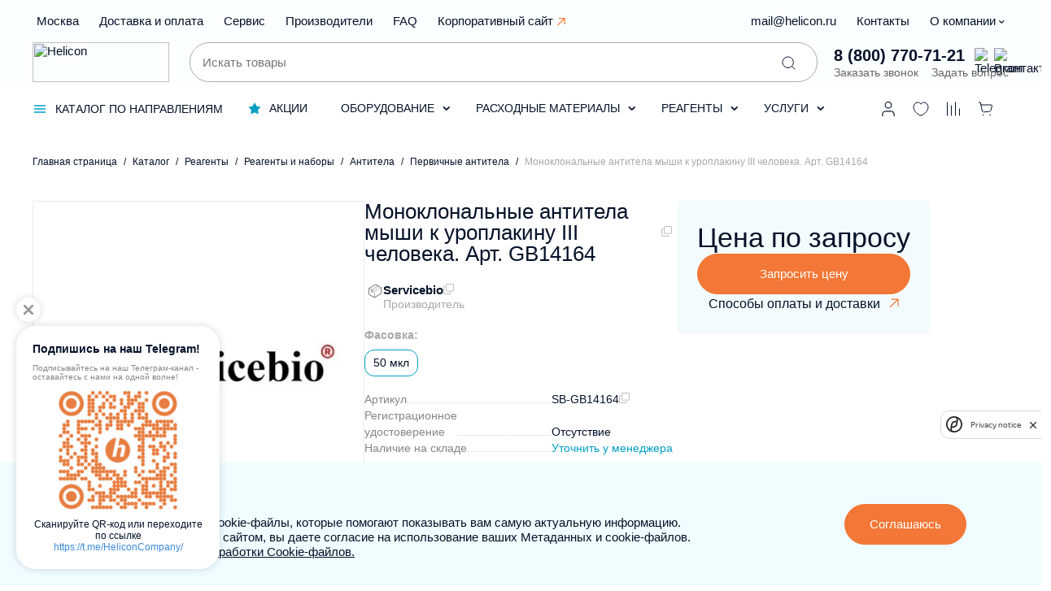

--- FILE ---
content_type: text/html; charset=UTF-8
request_url: https://shop.helicon.ru/catalog/reagents/reagents-and-kits/antibodies/primary/monoklonalnye-antitela-myshi-k-uroplakinu-iii-cheloveka-art-gb14164/
body_size: 277324
content:
<link rel="canonical" href="https://shop.helicon.ru/catalog/reagents/reagents-and-kits/antibodies/primary/monoklonalnye-antitela-myshi-k-uroplakinu-iii-cheloveka-art-gb14164/" />
<!DOCTYPE html>
<html lang="ru">

<head itemscope itemtype="http://schema.org/WPHeader">
    <style>
        html{font-size:15px}a{color:#041229;box-sizing:border-box;border-bottom:1px solid rgba(0,0,0,0)}.header__search-input{border:1px solid #a8a9ad;border-radius:63px;background:#fff;outline:none;padding-left:15px;padding-right:60px}.header__top-left .header__top-list_item{margin-right:25px}.header__top-right .header__top-list_item{margin-right:25px}.header__phone-subtitle{font-size:14px;line-height:17px}.header__phone-number{font-weight:600;font-size:20px}button{font-size:1em;padding:1em 2em;-webkit-border-radius:26px;-moz-border-radius:26px;color:#fff;border-radius:32px;background-color:#f37736;border:1px solid #f37736}.geolocation_header-selector__confirm .buttons-panel .button-second{background-color:white;color:black}.button-small{padding:.5em 1em;font-size:12px}.js-show-search{opacity: 0;}.button-up-wrapper{opacity: 0;}
    </style>
    <meta http-equiv="Content-Type" content="text/html; charset=UTF-8" />
<meta name="description" content="Купить Моноклональные антитела мыши к уроплакину III человека. Арт. GB14164, Servicebio с доставкой по России. Заказать по телефону: 8 (800) 770-71-21 в Компании Хеликон" />
<link rel="canonical" href="https://shop.helicon.ru/catalog/reagents/reagents-and-kits/antibodies/primary/monoklonalnye-antitela-myshi-k-uroplakinu-iii-cheloveka-art-gb14164/" />
<link href="/bitrix/js/ui/design-tokens/dist/ui.design-tokens.css?172533253426358" type="text/css"  rel="stylesheet" />
<link href="/bitrix/js/ui/fonts/opensans/ui.font.opensans.css?16983938812555" type="text/css"  rel="stylesheet" />
<link href="/bitrix/js/main/popup/dist/main.popup.bundle.css?175204909431694" type="text/css"  rel="stylesheet" />
<link href="/bitrix/cache/css/as/helicon-shop/page_3752e7c209ef59d869c9a8f6c364ef82/page_3752e7c209ef59d869c9a8f6c364ef82_v1.css?176671760983128" type="text/css"  rel="stylesheet" />
<link href="/bitrix/cache/css/as/helicon-shop/template_67d425095808b295d9279e0c10404877/template_67d425095808b295d9279e0c10404877_v1.css?1769007385213249" type="text/css"  data-template-style="true" rel="stylesheet" />
<script>if(!window.BX)window.BX={};if(!window.BX.message)window.BX.message=function(mess){if(typeof mess==='object'){for(let i in mess) {BX.message[i]=mess[i];} return true;}};</script>
<script>(window.BX||top.BX).message({"JS_CORE_LOADING":"Загрузка...","JS_CORE_NO_DATA":"- Нет данных -","JS_CORE_WINDOW_CLOSE":"Закрыть","JS_CORE_WINDOW_EXPAND":"Развернуть","JS_CORE_WINDOW_NARROW":"Свернуть в окно","JS_CORE_WINDOW_SAVE":"Сохранить","JS_CORE_WINDOW_CANCEL":"Отменить","JS_CORE_WINDOW_CONTINUE":"Продолжить","JS_CORE_H":"ч","JS_CORE_M":"м","JS_CORE_S":"с","JSADM_AI_HIDE_EXTRA":"Скрыть лишние","JSADM_AI_ALL_NOTIF":"Показать все","JSADM_AUTH_REQ":"Требуется авторизация!","JS_CORE_WINDOW_AUTH":"Войти","JS_CORE_IMAGE_FULL":"Полный размер"});</script>

<script src="/bitrix/js/main/core/core.js?1765172198511455"></script>

<script>BX.Runtime.registerExtension({"name":"main.core","namespace":"BX","loaded":true});</script>
<script>BX.setJSList(["\/bitrix\/js\/main\/core\/core_ajax.js","\/bitrix\/js\/main\/core\/core_promise.js","\/bitrix\/js\/main\/polyfill\/promise\/js\/promise.js","\/bitrix\/js\/main\/loadext\/loadext.js","\/bitrix\/js\/main\/loadext\/extension.js","\/bitrix\/js\/main\/polyfill\/promise\/js\/promise.js","\/bitrix\/js\/main\/polyfill\/find\/js\/find.js","\/bitrix\/js\/main\/polyfill\/includes\/js\/includes.js","\/bitrix\/js\/main\/polyfill\/matches\/js\/matches.js","\/bitrix\/js\/ui\/polyfill\/closest\/js\/closest.js","\/bitrix\/js\/main\/polyfill\/fill\/main.polyfill.fill.js","\/bitrix\/js\/main\/polyfill\/find\/js\/find.js","\/bitrix\/js\/main\/polyfill\/matches\/js\/matches.js","\/bitrix\/js\/main\/polyfill\/core\/dist\/polyfill.bundle.js","\/bitrix\/js\/main\/core\/core.js","\/bitrix\/js\/main\/polyfill\/intersectionobserver\/js\/intersectionobserver.js","\/bitrix\/js\/main\/lazyload\/dist\/lazyload.bundle.js","\/bitrix\/js\/main\/polyfill\/core\/dist\/polyfill.bundle.js","\/bitrix\/js\/main\/parambag\/dist\/parambag.bundle.js"]);
</script>
<script>BX.Runtime.registerExtension({"name":"pull.protobuf","namespace":"BX","loaded":true});</script>
<script>BX.Runtime.registerExtension({"name":"rest.client","namespace":"window","loaded":true});</script>
<script>(window.BX||top.BX).message({"pull_server_enabled":"Y","pull_config_timestamp":0,"shared_worker_allowed":"Y","pull_guest_mode":"N","pull_guest_user_id":0,"pull_worker_mtime":1752049023});(window.BX||top.BX).message({"PULL_OLD_REVISION":"Для продолжения корректной работы с сайтом необходимо перезагрузить страницу."});</script>
<script>BX.Runtime.registerExtension({"name":"pull.client","namespace":"BX","loaded":true});</script>
<script>BX.Runtime.registerExtension({"name":"pull","namespace":"window","loaded":true});</script>
<script>BX.Runtime.registerExtension({"name":"jquery","namespace":"window","loaded":true});</script>
<script>BX.Runtime.registerExtension({"name":"ui.design-tokens","namespace":"window","loaded":true});</script>
<script>BX.Runtime.registerExtension({"name":"ui.fonts.opensans","namespace":"window","loaded":true});</script>
<script>BX.Runtime.registerExtension({"name":"main.popup","namespace":"BX.Main","loaded":true});</script>
<script>BX.Runtime.registerExtension({"name":"popup","namespace":"window","loaded":true});</script>
<script type="extension/settings" data-extension="currency.currency-core">{"region":"ru"}</script>
<script>BX.Runtime.registerExtension({"name":"currency.currency-core","namespace":"BX.Currency","loaded":true});</script>
<script>BX.Runtime.registerExtension({"name":"currency","namespace":"window","loaded":true});</script>
<script>BX.Runtime.registerExtension({"name":"fx","namespace":"window","loaded":true});</script>
<script>(window.BX||top.BX).message({"LANGUAGE_ID":"ru","FORMAT_DATE":"DD.MM.YYYY","FORMAT_DATETIME":"DD.MM.YYYY HH:MI:SS","COOKIE_PREFIX":"BITRIX_SM","SERVER_TZ_OFFSET":"10800","UTF_MODE":"Y","SITE_ID":"as","SITE_DIR":"\/","USER_ID":"","SERVER_TIME":1769056636,"USER_TZ_OFFSET":0,"USER_TZ_AUTO":"Y","bitrix_sessid":"591713323483bbf1e7914510ca12e223"});</script>


<script  src="/bitrix/cache/js/as/helicon-shop/kernel_main/kernel_main_v1.js?1766471365303935"></script>
<script src="/bitrix/js/pull/protobuf/protobuf.js?1655880631274055"></script>
<script src="/bitrix/js/pull/protobuf/model.js?165588063170928"></script>
<script src="/bitrix/js/rest/client/rest.client.js?165588063417414"></script>
<script src="/bitrix/js/pull/client/pull.client.js?175204902483861"></script>
<script src="/bitrix/js/main/jquery/jquery-1.12.4.min.js?165943811697163"></script>
<script src="/bitrix/js/main/popup/dist/main.popup.bundle.js?1765172242119952"></script>
<script src="/bitrix/js/currency/currency-core/dist/currency-core.bundle.js?17253322638800"></script>
<script src="/bitrix/js/currency/core_currency.js?17253322631181"></script>
<script>BX.setJSList(["\/bitrix\/js\/main\/session.js","\/bitrix\/js\/main\/pageobject\/dist\/pageobject.bundle.js","\/bitrix\/js\/main\/core\/core_window.js","\/bitrix\/js\/main\/core\/core_fx.js","\/bitrix\/js\/main\/date\/main.date.js","\/bitrix\/js\/main\/core\/core_date.js","\/bitrix\/js\/main\/utils.js","\/bitrix\/js\/main\/dd.js","\/bitrix\/js\/main\/core\/core_uf.js","\/bitrix\/js\/main\/core\/core_dd.js","\/bitrix\/js\/main\/core\/core_tooltip.js","\/local\/templates\/helicon-shop\/components\/bitrix\/catalog\/.default\/script.js","\/local\/templates\/helicon-shop\/components\/bitrix\/catalog\/.default\/bitrix\/catalog.element\/.default\/script.js","\/local\/templates\/.default\/components\/bitrix\/catalog.section\/carousel\/script.js","\/local\/templates\/helicon-shop\/..\/.default\/js\/vendors\/swiper-bundle.min.js","\/local\/templates\/helicon-shop\/..\/.default\/js\/vendors\/validate.min.js","\/local\/templates\/helicon-shop\/..\/.default\/js\/vendors\/fancybox.umd.js","\/local\/templates\/helicon-shop\/..\/.default\/js\/vendors\/custom-select.js","\/local\/templates\/helicon-shop\/..\/.default\/js\/vendors\/inputmask.min.js","\/local\/templates\/helicon-shop\/..\/.default\/js\/functions.js","\/local\/templates\/helicon-shop\/..\/.default\/js\/popup.js","\/local\/templates\/helicon-shop\/..\/.default\/js\/customDropdown.js","\/local\/templates\/helicon-shop\/..\/.default\/js\/files.js","\/local\/templates\/helicon-shop\/..\/.default\/js\/forms.js","\/local\/templates\/helicon-shop\/..\/.default\/js\/buttonUp.js","\/local\/templates\/helicon-shop\/..\/.default\/js\/cookieSet.js","\/local\/templates\/helicon-shop\/..\/.default\/js\/yaMetrics.js","\/local\/templates\/helicon-shop\/..\/.default\/js\/validate.js","\/local\/templates\/helicon-shop\/js\/main.js","\/local\/templates\/helicon-shop\/..\/.default\/js\/yandexCaptcha.js","\/local\/templates\/helicon-shop\/components\/general-itech\/geolocation\/header-selector\/script.js","\/local\/templates\/helicon-shop\/components\/bitrix\/search.suggest.input\/.default\/script.js","\/local\/components\/general-itech\/catalog.favorites\/templates\/icon\/script.js","\/local\/templates\/helicon-shop\/components\/bitrix\/catalog.compare.list\/icon\/script.js","\/local\/templates\/helicon-shop\/components\/bitrix\/sale.basket.basket.line\/header\/script.js","\/local\/templates\/helicon-shop\/components\/bitrix\/search.suggest.input\/expand\/script.js","\/local\/templates\/helicon-shop\/components\/general-itech\/geolocation\/header-selector-mobile\/script.js","\/local\/templates\/.default\/components\/bitrix\/news.list\/telegram\/script.js"]);</script>
<script>BX.setCSSList(["\/local\/templates\/helicon-shop\/components\/bitrix\/catalog\/.default\/style.css","\/local\/templates\/helicon-shop\/components\/bitrix\/catalog\/.default\/bitrix\/catalog.element\/.default\/style.css","\/local\/templates\/.default\/components\/bitrix\/catalog.section\/carousel\/style.css","\/local\/components\/general-itech\/seoblock\/templates\/.default\/style.css","\/local\/templates\/helicon-shop\/components\/bitrix\/news.list\/question\/style.css","\/local\/templates\/helicon-shop\/..\/.default\/css\/normalize.css","\/local\/templates\/helicon-shop\/..\/.default\/css\/swapper.css","\/local\/templates\/helicon-shop\/..\/.default\/css\/swiper-bundle.min.css","\/local\/templates\/helicon-shop\/..\/.default\/css\/fancybox.min.css","\/local\/templates\/helicon-shop\/..\/.default\/css\/magnific-popup.min.css","\/local\/templates\/helicon-shop\/..\/.default\/css\/select-dropdown.css","\/local\/templates\/helicon-shop\/..\/.default\/css\/icons.css","\/local\/templates\/helicon-shop\/..\/.default\/css\/dropdown.css","\/local\/templates\/helicon-shop\/..\/.default\/css\/copyIcon.css","\/local\/templates\/helicon-shop\/css\/inter.css","\/local\/templates\/helicon-shop\/css\/main.css","\/local\/templates\/helicon-shop\/components\/general-itech\/geolocation\/header-selector\/style.css","\/local\/templates\/helicon-shop\/components\/bitrix\/search.suggest.input\/.default\/style.css","\/local\/templates\/helicon-shop\/components\/bitrix\/search.suggest.input\/expand\/style.css","\/local\/templates\/helicon-shop\/components\/general-itech\/geolocation\/header-selector-mobile\/style.css","\/local\/templates\/helicon-shop\/components\/bitrix\/breadcrumb\/chain\/style.css","\/local\/components\/general-itech\/table.list\/templates\/subscribe-social-links\/style.css","\/local\/templates\/.default\/components\/bitrix\/news.list\/telegram\/style.css","\/local\/templates\/helicon-shop\/styles.css"]);</script>
<script>
					(function () {
						"use strict";

						var counter = function ()
						{
							var cookie = (function (name) {
								var parts = ("; " + document.cookie).split("; " + name + "=");
								if (parts.length == 2) {
									try {return JSON.parse(decodeURIComponent(parts.pop().split(";").shift()));}
									catch (e) {}
								}
							})("BITRIX_CONVERSION_CONTEXT_as");

							if (cookie && cookie.EXPIRE >= BX.message("SERVER_TIME"))
								return;

							var request = new XMLHttpRequest();
							request.open("POST", "/bitrix/tools/conversion/ajax_counter.php", true);
							request.setRequestHeader("Content-type", "application/x-www-form-urlencoded");
							request.send(
								"SITE_ID="+encodeURIComponent("as")+
								"&sessid="+encodeURIComponent(BX.bitrix_sessid())+
								"&HTTP_REFERER="+encodeURIComponent(document.referrer)
							);
						};

						if (window.frameRequestStart === true)
							BX.addCustomEvent("onFrameDataReceived", counter);
						else
							BX.ready(counter);
					})();
				</script>
<meta name="yandex-verification" content="47daff33972cc77d" />
<link href="/favicon.ico?2.0" rel="shortcut icon" type="image/x-icon">



<script  src="/bitrix/cache/js/as/helicon-shop/template_636c9aa5250c0d0a580f59c8f86a7ce8/template_636c9aa5250c0d0a580f59c8f86a7ce8_v1.js?1766497458491382"></script>
<script  src="/bitrix/cache/js/as/helicon-shop/page_c042f0a44fc39ae4d8bd5a9d90317d4a/page_c042f0a44fc39ae4d8bd5a9d90317d4a_v1.js?1768285742113370"></script>

    <meta name="viewport" content="width=device-width, initial-scale=1.0, minimum-scale=1.0, maximum-scale=1.0, user-scalable=no">
    <title itemprop="headline">Моноклональные антитела мыши к уроплакину III человека. Арт. GB14164, Servicebio купить по выгодной цене в Компании Хеликон</title>
            <script src="https://smartcaptcha.yandexcloud.net/captcha.js" defer></script>
        <!-- Yandex.Metrika counter -->
        <script type="text/javascript" >
            (function(m,e,t,r,i,k,a){m[i]=m[i]||function(){(m[i].a=m[i].a||[]).push(arguments)};
                m[i].l=1*new Date();
                for (var j = 0; j < document.scripts.length; j++) {if (document.scripts[j].src === r) { return; }}
                k=e.createElement(t),a=e.getElementsByTagName(t)[0],k.async=1,k.src=r,a.parentNode.insertBefore(k,a)})
            (window, document, "script", "https://mc.yandex.ru/metrika/tag.js", "ym");

            ym(96011346, "init", {
                clickmap:true,
                trackLinks:true,
                accurateTrackBounce:true,
                webvisor:true,
                ecommerce:"dataLayer"
            });
        </script>
        <noscript><div><img src="https://mc.yandex.ru/watch/96011346" style="position:absolute; left:-9999px;" alt="" /></div></noscript>
        <!-- /Yandex.Metrika counter -->

    </head>

<body>

<div id="popup" class="popup">
    <div id="popup_shadow" class="popup-shadow"></div>
    <div class="box"></div>
</div>
<div id="page_shadow" class="page-shadow"></div>
<div class="page-wrapper" id="page-wrapper">
    <main class="page-content">
        <header id="header" class="header">
            <div class="header__wrapper center1224">
                <div class="header__top">
                    <div class="header__top-left">
                        <ul class="header__top-list" itemscope itemtype="http://schema.org/SiteNavigationElement">
                            
    <li class="header__top-list_item geolocation_header-selector">
        <!--        <a class="header__top-list_link" href="#" id="--><!--">-->
<!--        <span data-entity="--><!--">-->
<!--            --><!--        </span>-->
<!--            <svg class="arrow-down" width="11" height="6" viewBox="0 0 11 6" fill="none"-->
<!--                 xmlns="http://www.w3.org/2000/svg">-->
<!--                <path fill-rule="evenodd" clip-rule="evenodd"-->
<!--                      d="M0.510758 0.287404C0.901484 -0.0958014 1.53498 -0.0958014 1.9257 0.287404L5.22031 3.51859L8.51491 0.287404C8.90563 -0.0958015 9.53913 -0.0958015 9.92986 0.287404C10.3206 0.67061 10.3206 1.29191 9.92986 1.67511L5.92778 5.60015C5.53705 5.98336 4.90356 5.98336 4.51283 5.60015L0.510758 1.67511C0.120031 1.29191 0.120031 0.67061 0.510758 0.287404Z"></path>-->
<!--            </svg>-->
<!--        </a>-->
                <a class="header__top-list_link" href="#" id="navigatorGeolocation_7AJubo_POPUP_BUTTON">
        <span>
            Москва
        </span>
        </a>
    </li>
                                            <li class="header__top-list_item  ">
        <a class="header__top-list_link" itemprop="url" href="/delivery/"
            >
            Доставка и оплата                                </a>
                    </li>
                    <li class="header__top-list_item  ">
        <a class="header__top-list_link" itemprop="url" href="/about/service/"
            >
            Сервис                                </a>
                    </li>
                    <li class="header__top-list_item  ">
        <a class="header__top-list_link" itemprop="url" href="/catalog/brand/"
            >
            Производители                                </a>
                    </li>
                    <li class="header__top-list_item  ">
        <a class="header__top-list_link" itemprop="url" href="/faq/"
            >
            FAQ                                </a>
                    </li>
                    <li class="header__top-list_item external-link-menu ">
        <a class="header__top-list_link" itemprop="url" href="https://helicon.ru"
            target='_blank'>
            Корпоративный сайт                                        <span class="icon"></span>
                    </a>
                    </li>
                                    </ul>
                    </div>
                    <div class="header__top-right">
                        <ul class="header__top-list" itemscope itemtype="http://schema.org/SiteNavigationElement">
                                        <li class="header__top-list_item copymail ">
        <a class="header__top-list_link" itemprop="url" href="mailto:mail@helicon.ru"
            >
            mail@helicon.ru                                </a>
                    </li>
                    <li class="header__top-list_item  ">
        <a class="header__top-list_link" itemprop="url" href="/contacts/"
            >
            Контакты                                </a>
                    </li>
                    <li class="header__top-list_item  ">
        <a class="header__top-list_link has-parent" itemprop="url" href="/about/"
            >
            О компании                            <svg class="arrow-down" width="11" height="6" viewBox="0 0 11 6" fill="none"
                     xmlns="http://www.w3.org/2000/svg">
                    <path fill-rule="evenodd" clip-rule="evenodd"
                          d="M0.510758 0.287404C0.901484 -0.0958014 1.53498 -0.0958014 1.9257 0.287404L5.22031 3.51859L8.51491 0.287404C8.90563 -0.0958015 9.53913 -0.0958015 9.92986 0.287404C10.3206 0.67061 10.3206 1.29191 9.92986 1.67511L5.92778 5.60015C5.53705 5.98336 4.90356 5.98336 4.51283 5.60015L0.510758 1.67511C0.120031 1.29191 0.120031 0.67061 0.510758 0.287404Z"></path>
                </svg>
                                    </a>
                    <ul class="header__top-sub">
                    <li class="header__top-sub_item  desktop-hide">
        <a class="" itemprop="url" href="/about/"
            >
            О компании                                </a>
                    </li>
                    <li class="header__top-sub_item  ">
        <a class="" itemprop="url" href="/about/service/"
            >
            Сервис                                </a>
                    </li>
                    <li class="header__top-sub_item  ">
        <a class="" itemprop="url" href="/about/conditions/"
            >
            Условия работы интернет-магазина                                </a>
                    </li>
                    <li class="header__top-sub_item  ">
        <a class="" itemprop="url" href="/about/guarantee/"
            >
            Гарантия                                </a>
                    </li>
                    <li class="header__top-sub_item  ">
        <a class="" itemprop="url" href="/about/warehouse/"
            >
            Склад                                </a>
                    </li>
                    <li class="header__top-sub_item  ">
        <a class="" itemprop="url" href="/about/news/"
            >
            Новости                                </a>
                    </li>
                    <li class="header__top-sub_item  ">
        <a class="" itemprop="url" href="/about/documentation/"
            >
            Документация                                </a>
                    </li>
                    </ul>
                                </ul>
                    </div>
                </div>
                <div class="header__middle">
                    <div class="header__logo">
                        <a href="/">
                            <img src="/local/templates/helicon-shop/icons/logo-L.svg" alt="Helicon" width="168" height="49">
                        </a>
                    </div>
                    <div class="header__search">
                        <div itemscope="" itemtype="http://schema.org/WebSite">
    <form id="small-search-form" class="header__search-form" action="/search/" itemprop="potentialAction" itemscope="" itemtype="http://schema.org/SearchAction">
        <meta itemprop="target" content="/search/?q={query}">
        <div id="small-search-form-wrapper" class="search-form-wrapper">
            <input class="header__search-input js-search-input" type="text" placeholder="Искать товары" name="s">
            <input itemprop="query-input" type="hidden" name="query">
            <button class="header__search-button" type="submit" name="submit" aria-label="Поиск">
                <svg width="21" height="21" viewBox="0 0 21 21" xmlns="http://www.w3.org/2000/svg">
<path d="M9.66667 16.3333C13.3486 16.3333 16.3333 13.3486 16.3333 9.66667C16.3333 5.98477 13.3486 3 9.66667 3C5.98477 3 3 5.98477 3 9.66667C3 13.3486 5.98477 16.3333 9.66667 16.3333Z" stroke-linecap="round" stroke-linejoin="round"/>
<path d="M18.0005 18L14.3755 14.375" stroke-linecap="round" stroke-linejoin="round"/>
</svg>
            </button>
            <div id="small-search-result" class="search-result"></div>
        </div>
    </form>
</div>

<script>
    window.productsInList = 5;
    window.infInList = 3;
</script>
                    </div>
                    <div class="header__phone">
                        <div class="telegram-phone-wrap">
                            <a class="header__phone-number copyphone" href="tel:+78007707121">8 (800) 770-71-21</a>
                            <a href="https://t.me/+BzAqTfEP0MVlMTQ6" target="_blank" class="telegram-icon">
                                <img src="/local/templates/helicon-shop/icons/telegram.svg" alt="Telegram">
                            </a>
                            <a href="https://vk.com/helicon.company" target="_blank" class="vk-icon">
                                <img src="/local/templates/helicon-shop/icons/vk-logo.svg" alt="Вконтакте">
                            </a>
                        </div>
                        <div class="header__forms">
                            <span class="header__phone-subtitle js-open-form" data-form="SHOP_LK_SIMPLE_FORM_CALLBACK">Заказать звонок</span>
                            <span class="header__phone-subtitle js-open-form" data-form="SHOP_SIMPLE_FORM_QUESTION">Задать вопрос</span>
                        </div>
                    </div>
                </div>
            </div>
        </header>

        <nav class="header__bottom">
            <div class="header__bottom-wrapper center1224">
                <div class="header__logo-scroll">
                    <a href="/">
                        <svg width="50" height="50" viewBox="0 0 50 50" fill="none"
                             xmlns="http://www.w3.org/2000/svg">
                            <g clip-path="url(#clip0_1425_14611)">
                                <path d="M26.5885 -0.000350829L23.1488 16.3845C24.1972 15.2377 26.4882 12.7564 30.876 12.7564C34.4515 12.7564 36.3607 14.5218 37.1696 15.9958C37.7909 17.1911 38.0304 19.3842 37.3606 22.5361L34.2606 37.1943H27.2486L30.3032 22.7758C30.588 21.3926 31.4455 17.5248 27.488 17.5248C25.4851 17.5248 22.6731 18.6683 21.9095 22.4421L18.8096 37.1943H11.6907L19.4567 0.566543C13.2944 1.9704 7.8919 5.6586 4.33619 10.889C0.780489 16.1195 -0.66451 22.504 0.291953 28.7579C1.24842 35.0118 4.53535 40.6711 9.4914 44.5969C14.4474 48.5227 20.7048 50.4237 27.0043 49.9175C33.3039 49.4112 39.1782 46.5353 43.4453 41.8683C47.7123 37.2013 50.0554 31.0897 50.0031 24.7631C49.9508 18.4365 47.507 12.3645 43.1634 7.76887C38.8198 3.17322 32.8988 0.394976 26.5917 -0.00683594"
                                      fill="#009FC2"/>
                            </g>
                            <defs>
                                <clipPath id="clip0_1425_14611">
                                    <rect width="50" height="50" fill="white"/>
                                </clipPath>
                            </defs>
                        </svg>
                    </a>
                </div>
                    <ul class="left-menu" itemscope itemtype="http://schema.org/SiteNavigationElement">
    
            <li class="left-menu__sub left-menu__sub-catalog">

                                    <div class="left-menu__root-item">
                        <svg width="18" height="18" viewBox="0 0 18 18" fill="none"
                             xmlns="http://www.w3.org/2000/svg">
                            <path d="M2.49756 9.00021H15.5026" stroke="#009FC2" stroke-width="1.5"
                                  stroke-linecap="round"
                                  stroke-linejoin="round"/>
                            <path d="M2.49805 13.0017H15.5031" stroke="#009FC2" stroke-width="1.5"
                                  stroke-linecap="round"
                                  stroke-linejoin="round"/>
                            <path d="M2.49756 4.9985H15.5026" stroke="#009FC2" stroke-width="1.5"
                                  stroke-linecap="round"
                                  stroke-linejoin="round"/>
                        </svg>
                        <span>Каталог по направлениям</span>
                    </div>
                    
                                    <ul class="left-menu__sub-list">
                    
            <li class="left-menu__sub-list_item">

                                    <a href="/catalog/direction/genomika/" itemprop="url" class="">
                        Геномика                    </a>
                
                                    </li>
                    
            <li class="left-menu__sub-list_item">

                                    <a href="/catalog/direction/proteomika/" itemprop="url" class="">
                        Протеомика                    </a>
                
                                    </li>
                    
            <li class="left-menu__sub-list_item">

                                    <a href="/catalog/direction/kletochnaya-biologiya/" itemprop="url" class="">
                        Клеточная биология                    </a>
                
                                    </li>
                    
            <li class="left-menu__sub-list_item">

                                    <a href="/catalog/direction/veterinariya-i-pishchevaya-bezopasnost/" itemprop="url" class="">
                        Ветеринария и пищевая безопасность                    </a>
                
                                    </li>
                    
            <li class="left-menu__sub-list_item">

                                    <a href="/catalog/direction/klinicheskaya-diagnostika/" itemprop="url" class="">
                        Клиническая диагностика                    </a>
                
                                    </li>
                    
            <li class="left-menu__sub-list_item">

                                    <a href="/catalog/direction/analiticheskoe-oborudovanie/" itemprop="url" class="">
                        Аналитическое оборудование                    </a>
                
                                    </li>
                    
            <li class="left-menu__sub-list_item">

                                    <a href="/catalog/direction/biofarma/" itemprop="url" class="">
                        Биофарма                    </a>
                
                                    </li>
                    
            <li class="left-menu__sub-list_item">

                                    <a href="/catalog/direction/kriminalistika/" itemprop="url" class="">
                        Криминалистика                    </a>
                
                                    </li>
                                        </ul></li>
                                <li class="left-menu__sub">
                <a itemprop="url" href="/stocks/" class="left-menu__root-item">
                    <svg width="16" height="17" viewBox="0 0 16 17" fill="none" xmlns="http://www.w3.org/2000/svg">
                        <path d="M8 1L10.4922 5.56977L15.6085 6.52786L12.0325 10.3102L12.7023 15.4721L8 13.24L3.29772 15.4721L3.96752 10.3102L0.391548 6.52786L5.50779 5.56977L8 1Z"
                              fill="#009FC2"/>
                    </svg>
                    <span>Акции</span>
                </a>
                                    </li>
                                        <li class="left-menu__sub">
                        <a itemprop="url" href="/catalog/equipment/" class="left-menu__root-item">
                            <span>Оборудование</span>
                                                            <svg class="arrow-down" width="11" height="6" viewBox="0 0 11 6" fill="none"
                                     xmlns="http://www.w3.org/2000/svg">
                                    <path fill-rule="evenodd" clip-rule="evenodd"
                                          d="M0.510758 0.287404C0.901484 -0.0958014 1.53498 -0.0958014 1.9257 0.287404L5.22031 3.51859L8.51491 0.287404C8.90563 -0.0958015 9.53913 -0.0958015 9.92986 0.287404C10.3206 0.67061 10.3206 1.29191 9.92986 1.67511L5.92778 5.60015C5.53705 5.98336 4.90356 5.98336 4.51283 5.60015L0.510758 1.67511C0.120031 1.29191 0.120031 0.67061 0.510758 0.287404Z"></path>
                                </svg>
                                                        </a>
                                                    <div class="menu-section">
                            <div class="menu-section__wrapper center1200">
                            <div class="menu-section__left">
                            <div class="menu-section__area">
                            <ul class="menu-section__list">
                                                    <li class="menu-section__list-item">
                        <a itemprop="url" href="/catalog/equipment/science-and-analytics/" class="menu-section__list-item_root">
                            Научное и контрольно-аналитическое оборудование                        </a>
                                                    <div class="menu-section__right">
                            <div class="menu-section__area-right">
                                                    <ul class="menu__section__links right-links">
                        <li>А</li>
                                                <li>
                            <a itemprop="url" class="right-link" href="/catalog/equipment/science-and-analytics/automated-workstations/">
                                Автоматические станции                            </a>
                        </li>
                                                <li>
                            <a itemprop="url" class="right-link" href="/catalog/equipment/science-and-analytics/automatic-colony-counters-of-microorganisms/">
                                Автоматические счетчики колоний микроорганизмов                            </a>
                        </li>
                                                        </ul>
                                                        <ul class="menu__section__links right-links">
                        <li>Г</li>
                                                <li>
                            <a itemprop="url" class="right-link" href="/catalog/equipment/science-and-analytics/gel-imaging-systems/">
                                Гель-документирующие системы                            </a>
                        </li>
                                                        </ul>
                                                        <ul class="menu__section__links right-links">
                        <li>И</li>
                                                <li>
                            <a itemprop="url" class="right-link" href="/catalog/equipment/science-and-analytics/immunoassay-analyzers/">
                                Иммуноанализаторы                            </a>
                        </li>
                                                        </ul>
                                                        <ul class="menu__section__links right-links">
                        <li>М</li>
                                                <li>
                            <a itemprop="url" class="right-link" href="/catalog/equipment/science-and-analytics/mass-spectrometers/">
                                Масс-спектрометры                            </a>
                        </li>
                                                <li>
                            <a itemprop="url" class="right-link" href="/catalog/equipment/science-and-analytics/multimodal-readers/">
                                Мультимодальные ридеры                            </a>
                        </li>
                                                        </ul>
                                                        <ul class="menu__section__links right-links">
                        <li>О</li>
                                                <li>
                            <a itemprop="url" class="right-link" href="/catalog/equipment/science-and-analytics/molecular-spectroscopy/">
                                Оборудование для молекулярной спектроскопии                            </a>
                        </li>
                                                <li>
                            <a itemprop="url" class="right-link" href="/catalog/equipment/science-and-analytics/microscopy-and-visualization/">
                                Оборудование для микроскопии и визуализации                            </a>
                        </li>
                                                <li>
                            <a itemprop="url" class="right-link" href="/catalog/equipment/science-and-analytics/sample-prep-equipment/">
                                Оборудование для пробоподготовки                            </a>
                        </li>
                                                <li>
                            <a itemprop="url" class="right-link" href="/catalog/equipment/science-and-analytics/pcr/">
                                Оборудование для ПЦР                            </a>
                        </li>
                                                <li>
                            <a itemprop="url" class="right-link" href="/catalog/equipment/science-and-analytics/icp-spectroscopy/">
                                Оборудование для спектроскопии индуктивно-связанной плазмы                            </a>
                        </li>
                                                <li>
                            <a itemprop="url" class="right-link" href="/catalog/equipment/science-and-analytics/filtration-equipment/">
                                Оборудование для фильтрации                            </a>
                        </li>
                                                        </ul>
                                                        <ul class="menu__section__links right-links">
                        <li>П</li>
                                                <li>
                            <a itemprop="url" class="right-link" href="/catalog/equipment/science-and-analytics/research-flow-cytometers/">
                                Проточные цитометры для научной проточной цитометрии                            </a>
                        </li>
                                                        </ul>
                                                        <ul class="menu__section__links right-links">
                        <li>С</li>
                                                <li>
                            <a itemprop="url" class="right-link" href="/catalog/equipment/science-and-analytics/sequencers/">
                                Секвенаторы                            </a>
                        </li>
                                                <li>
                            <a itemprop="url" class="right-link" href="/catalog/equipment/science-and-analytics/nanoparticle-synthesizerss/">
                                Синтезаторы наночастиц                            </a>
                        </li>
                                                <li>
                            <a itemprop="url" class="right-link" href="/catalog/equipment/science-and-analytics/blotting-systems/">
                                Системы для блоттинга                            </a>
                        </li>
                                                <li>
                            <a itemprop="url" class="right-link" href="/catalog/equipment/science-and-analytics/single-cell/">
                                Системы для изучения единичных клеток                            </a>
                        </li>
                                                <li>
                            <a itemprop="url" class="right-link" href="/catalog/equipment/science-and-analytics/capillary-electrophoresis-systems-for-nucleic-acids/">
                                Системы капиллярного электрофореза нуклеиновых кислот                            </a>
                        </li>
                                                <li>
                            <a itemprop="url" class="right-link" href="/catalog/equipment/science-and-analytics/spectrophotometers/">
                                Спектрофотометры                            </a>
                        </li>
                                                <li>
                            <a itemprop="url" class="right-link" href="/catalog/equipment/science-and-analytics/dna-rna-synthesis-stations/">
                                Станции для синтеза ДНК/РНК                            </a>
                        </li>
                                                <li>
                            <a itemprop="url" class="right-link" href="/catalog/equipment/science-and-analytics/cell-counters/">
                                Счетчики клеток                            </a>
                        </li>
                                                        </ul>
                                                        <ul class="menu__section__links right-links">
                        <li>Ф</li>
                                                <li>
                            <a itemprop="url" class="right-link" href="/catalog/equipment/science-and-analytics/fermentors-and-bioreactors/">
                                Ферментеры и биореакторы                            </a>
                        </li>
                                                <li>
                            <a itemprop="url" class="right-link" href="/catalog/equipment/science-and-analytics/fluorometers/">
                                Флуориметры                            </a>
                        </li>
                                                        </ul>
                                                        <ul class="menu__section__links right-links">
                        <li>Х</li>
                                                <li>
                            <a itemprop="url" class="right-link" href="/catalog/equipment/science-and-analytics/chromatographs/">
                                Хроматографы                            </a>
                        </li>
                                                        </ul>
                                </div>
                                </div>
                                </li>
                                                        <li class="menu-section__list-item">
                        <a itemprop="url" href="/catalog/equipment/cdl/" class="menu-section__list-item_root">
                            Оборудование для КДЛ                        </a>
                                                    <div class="menu-section__right">
                            <div class="menu-section__area-right">
                                                    <ul class="menu__section__links right-links">
                        <li>А</li>
                                                <li>
                            <a itemprop="url" class="right-link" href="/catalog/equipment/cdl/biochemistry-analyzers/">
                                Анализаторы биохимические                            </a>
                        </li>
                                                <li>
                            <a itemprop="url" class="right-link" href="/catalog/equipment/cdl/hematology-analyzers/">
                                Анализаторы гематологические                            </a>
                        </li>
                                                <li>
                            <a itemprop="url" class="right-link" href="/catalog/equipment/cdl/glycohemoglobin-analyzers/">
                                Анализаторы гликированного гемоглобина                            </a>
                        </li>
                                                <li>
                            <a itemprop="url" class="right-link" href="/catalog/equipment/cdl/elisa-analyzers-for-cdl/">
                                Анализаторы иммуноферментные                            </a>
                        </li>
                                                <li>
                            <a itemprop="url" class="right-link" href="/catalog/equipment/cdl/immunochemiluminescent-analyzer/">
                                Анализаторы иммунохемилюминесцентные                            </a>
                        </li>
                                                <li>
                            <a itemprop="url" class="right-link" href="/catalog/equipment/cdl/coagulation-analyzers/">
                                Анализаторы коагулометрические                            </a>
                        </li>
                                                <li>
                            <a itemprop="url" class="right-link" href="/catalog/equipment/cdl/microbiological-analyzers/">
                                Анализаторы микробиологические                            </a>
                        </li>
                                                <li>
                            <a itemprop="url" class="right-link" href="/catalog/equipment/cdl/urine-chemistry-analyzers/">
                                Анализаторы мочи                            </a>
                        </li>
                                                <li>
                            <a itemprop="url" class="right-link" href="/catalog/equipment/cdl/chemiluminescent-analyzers/">
                                Анализаторы хемилюминесцентные                            </a>
                        </li>
                                                        </ul>
                                                        <ul class="menu__section__links right-links">
                        <li>В</li>
                                                <li>
                            <a itemprop="url" class="right-link" href="/catalog/equipment/cdl/additional-elisa-equipment/">
                                Вспомогательное оборудование для ИФА                            </a>
                        </li>
                                                        </ul>
                                                        <ul class="menu__section__links right-links">
                        <li>М</li>
                                                <li>
                            <a itemprop="url" class="right-link" href="/catalog/equipment/cdl/microscopes-for-cdl/">
                                Микроскопы для КДЛ                            </a>
                        </li>
                                                        </ul>
                                                        <ul class="menu__section__links right-links">
                        <li>Э</li>
                                                <li>
                            <a itemprop="url" class="right-link" href="/catalog/equipment/cdl/express-analyzers/">
                                Экспресс-анализаторы                            </a>
                        </li>
                                                        </ul>
                                </div>
                                </div>
                                </li>
                                                        <li class="menu-section__list-item">
                        <a itemprop="url" href="/catalog/equipment/gle/" class="menu-section__list-item_root">
                            Общелабораторное оборудование                        </a>
                                                    <div class="menu-section__right">
                            <div class="menu-section__area-right">
                                                    <ul class="menu__section__links right-links">
                        <li>C</li>
                                                <li>
                            <a itemprop="url" class="right-link" href="/catalog/equipment/gle/co2-incubators/">
                                CO₂ инкубаторы                            </a>
                        </li>
                                                <li>
                            <a itemprop="url" class="right-link" href="/catalog/equipment/gle/co2-shaker-incubators/">
                                CO₂ шейкеры-инкубаторы                            </a>
                        </li>
                                                        </ul>
                                                        <ul class="menu__section__links right-links">
                        <li>p</li>
                                                <li>
                            <a itemprop="url" class="right-link" href="/catalog/equipment/gle/ph-meters-and-counductometers/">
                                pH-метры и кондуктометры                            </a>
                        </li>
                                                        </ul>
                                                        <ul class="menu__section__links right-links">
                        <li>А</li>
                                                <li>
                            <a itemprop="url" class="right-link" href="/catalog/equipment/gle/autoclaves/">
                                Автоклавы                            </a>
                        </li>
                                                <li>
                            <a itemprop="url" class="right-link" href="/catalog/equipment/gle/humidity-analyzer/">
                                Анализаторы влажности                            </a>
                        </li>
                                                        </ul>
                                                        <ul class="menu__section__links right-links">
                        <li>Б</li>
                                                <li>
                            <a itemprop="url" class="right-link" href="/catalog/equipment/gle/water-baths/">
                                Бани водяные                            </a>
                        </li>
                                                        </ul>
                                                        <ul class="menu__section__links right-links">
                        <li>В</li>
                                                <li>
                            <a itemprop="url" class="right-link" href="/catalog/equipment/gle/aspiration-systems/">
                                Вакуумные отсасыватели                            </a>
                        </li>
                                                <li>
                            <a itemprop="url" class="right-link" href="/catalog/equipment/gle/overhead-stirrers/">
                                Верхнеприводные мешалки                            </a>
                        </li>
                                                <li>
                            <a itemprop="url" class="right-link" href="/catalog/equipment/gle/scales/">
                                Весы                            </a>
                        </li>
                                                <li>
                            <a itemprop="url" class="right-link" href="/catalog/equipment/gle/vortexes/">
                                Вортексы                            </a>
                        </li>
                                                <li>
                            <a itemprop="url" class="right-link" href="/catalog/equipment/gle/fume-hoods/">
                                Вытяжные шкафы                            </a>
                        </li>
                                                        </ul>
                                                        <ul class="menu__section__links right-links">
                        <li>Г</li>
                                                <li>
                            <a itemprop="url" class="right-link" href="/catalog/equipment/gle/homogenizers/">
                                Гомогенизаторы                            </a>
                        </li>
                                                <li>
                            <a itemprop="url" class="right-link" href="/catalog/equipment/gle/ultrasonic-homogenizers/">
                                Гомогенизаторы ультразвуковые                            </a>
                        </li>
                                                        </ul>
                                                        <ul class="menu__section__links right-links">
                        <li>Д</li>
                                                <li>
                            <a itemprop="url" class="right-link" href="/catalog/equipment/gle/water-distillers/">
                                Дистилляторы воды                            </a>
                        </li>
                                                <li>
                            <a itemprop="url" class="right-link" href="/catalog/equipment/gle/dispensers/">
                                Дозаторы                            </a>
                        </li>
                                                        </ul>
                                                        <ul class="menu__section__links right-links">
                        <li>И</li>
                                                <li>
                            <a itemprop="url" class="right-link" href="/catalog/equipment/gle/power-sources/">
                                Источники питания                            </a>
                        </li>
                                                        </ul>
                                                        <ul class="menu__section__links right-links">
                        <li>К</li>
                                                <li>
                            <a itemprop="url" class="right-link" href="/catalog/equipment/gle/gel-electrophoresis-chambers/">
                                Камеры для электрофореза                            </a>
                        </li>
                                                <li>
                            <a itemprop="url" class="right-link" href="/catalog/equipment/gle/growth-chambers/">
                                Камеры роста                            </a>
                        </li>
                                                <li>
                            <a itemprop="url" class="right-link" href="/catalog/equipment/gle/flask-heaters/">
                                Колбонагреватели                            </a>
                        </li>
                                                <li>
                            <a itemprop="url" class="right-link" href="/catalog/equipment/gle/refrigerator-freezers/">
                                Комбинированные холодильники/морозильники                            </a>
                        </li>
                                                <li>
                            <a itemprop="url" class="right-link" href="/catalog/equipment/gle/concentrators/">
                                Концентраторы биомолекул                            </a>
                        </li>
                                                <li>
                            <a itemprop="url" class="right-link" href="/catalog/equipment/gle/cryotanks/">
                                Криооборудование                            </a>
                        </li>
                                                        </ul>
                                                        <ul class="menu__section__links right-links">
                        <li>Л</li>
                                                <li>
                            <a itemprop="url" class="right-link" href="/catalog/equipment/gle/furniture/">
                                Лабораторная мебель                            </a>
                        </li>
                                                <li>
                            <a itemprop="url" class="right-link" href="/catalog/equipment/gle/laminar-airflow-cabinets/">
                                Ламинарные шкафы                            </a>
                        </li>
                                                <li>
                            <a itemprop="url" class="right-link" href="/catalog/equipment/gle/freeze-drying-system/">
                                Лиофильные сушки                            </a>
                        </li>
                                                        </ul>
                                                        <ul class="menu__section__links right-links">
                        <li>М</li>
                                                <li>
                            <a itemprop="url" class="right-link" href="/catalog/equipment/gle/magnetic-stirrers/">
                                Магнитные мешалки                            </a>
                        </li>
                                                <li>
                            <a itemprop="url" class="right-link" href="/catalog/equipment/gle/magnetic-separators/">
                                Магнитные сепараторы                            </a>
                        </li>
                                                <li>
                            <a itemprop="url" class="right-link" href="/catalog/equipment/gle/glassware-washers/">
                                Моечные машины для лабораторий                            </a>
                        </li>
                                                <li>
                            <a itemprop="url" class="right-link" href="/catalog/equipment/gle/freezers/">
                                Морозильники                            </a>
                        </li>
                                                        </ul>
                                                        <ul class="menu__section__links right-links">
                        <li>Н</li>
                                                <li>
                            <a itemprop="url" class="right-link" href="/catalog/equipment/gle/pumps/">
                                Насосы лабораторные                            </a>
                        </li>
                                                        </ul>
                                                        <ul class="menu__section__links right-links">
                        <li>О</li>
                                                <li>
                            <a itemprop="url" class="right-link" href="/catalog/equipment/gle/vivarium/">
                                Оборудование для вивариев                            </a>
                        </li>
                                                        </ul>
                                                        <ul class="menu__section__links right-links">
                        <li>П</li>
                                                <li>
                            <a itemprop="url" class="right-link" href="/catalog/equipment/gle/laboratory-furnaces/">
                                Печи лабораторные                            </a>
                        </li>
                                                <li>
                            <a itemprop="url" class="right-link" href="/catalog/equipment/gle/pilot-shakers/">
                                Пилотные шейкеры                            </a>
                        </li>
                                                <li>
                            <a itemprop="url" class="right-link" href="/catalog/equipment/gle/PCR-cabinets/">
                                ПЦР-боксы                            </a>
                        </li>
                                                        </ul>
                                                        <ul class="menu__section__links right-links">
                        <li>Р</li>
                                                <li>
                            <a itemprop="url" class="right-link" href="/catalog/equipment/gle/cell-defrosters/">
                                Размораживатели клеток                            </a>
                        </li>
                                                <li>
                            <a itemprop="url" class="right-link" href="/catalog/equipment/gle/rollers/">
                                Роллеры, роллерные установки                            </a>
                        </li>
                                                <li>
                            <a itemprop="url" class="right-link" href="/catalog/equipment/gle/evaporators/">
                                Ротационные испарители                            </a>
                        </li>
                                                        </ul>
                                                        <ul class="menu__section__links right-links">
                        <li>С</li>
                                                <li>
                            <a itemprop="url" class="right-link" href="/catalog/equipment/gle/in-situ-hybridization-systems/">
                                Системы гибридизации in situ                            </a>
                        </li>
                                                <li>
                            <a itemprop="url" class="right-link" href="/catalog/equipment/gle/water-purification/">
                                Системы очистки воды                            </a>
                        </li>
                                                <li>
                            <a itemprop="url" class="right-link" href="/catalog/equipment/gle/microwave-decontamination/">
                                Системы СВЧ-обеззараживания                            </a>
                        </li>
                                                <li>
                            <a itemprop="url" class="right-link" href="/catalog/equipment/gle/steam-sterilizers/">
                                Стерилизаторы паровые                            </a>
                        </li>
                                                <li>
                            <a itemprop="url" class="right-link" href="/catalog/equipment/gle/electric-sterilizer/">
                                Стерилизаторы электрические                            </a>
                        </li>
                                                <li>
                            <a itemprop="url" class="right-link" href="/catalog/equipment/gle/dry-air-incubators/">
                                Суховоздушные инкубаторы                            </a>
                        </li>
                                                <li>
                            <a itemprop="url" class="right-link" href="/catalog/equipment/gle/vacuum-drying-chambers/">
                                Сухожаровые шкафы                            </a>
                        </li>
                                                <li>
                            <a itemprop="url" class="right-link" href="/catalog/equipment/gle/colony-counters/">
                                Счётчики колоний                            </a>
                        </li>
                                                        </ul>
                                                        <ul class="menu__section__links right-links">
                        <li>Т</li>
                                                <li>
                            <a itemprop="url" class="right-link" href="/catalog/equipment/gle/dry-block-heaters/">
                                Твердотельные термостаты                            </a>
                        </li>
                                                <li>
                            <a itemprop="url" class="right-link" href="/catalog/equipment/gle/solid-state-thermal-shakers/">
                                Твердотельные термошейкеры                            </a>
                        </li>
                                                <li>
                            <a itemprop="url" class="right-link" href="/catalog/equipment/gle/transilluminators/">
                                Трансиллюминаторы                            </a>
                        </li>
                                                        </ul>
                                                        <ul class="menu__section__links right-links">
                        <li>У</li>
                                                <li>
                            <a itemprop="url" class="right-link" href="/catalog/equipment/gle/ultrasonic-bath/">
                                Ультразвуковые ванны                            </a>
                        </li>
                                                <li>
                            <a itemprop="url" class="right-link" href="/catalog/equipment/gle/ultracentrifuges/">
                                Ультрацентрифуги                            </a>
                        </li>
                                                        </ul>
                                                        <ul class="menu__section__links right-links">
                        <li>Х</li>
                                                <li>
                            <a itemprop="url" class="right-link" href="/catalog/equipment/gle/refrigerators/">
                                Холодильники                            </a>
                        </li>
                                                        </ul>
                                                        <ul class="menu__section__links right-links">
                        <li>Ц</li>
                                                <li>
                            <a itemprop="url" class="right-link" href="/catalog/equipment/gle/centrifuges/">
                                Центрифуги                            </a>
                        </li>
                                                        </ul>
                                                        <ul class="menu__section__links right-links">
                        <li>Ч</li>
                                                <li>
                            <a itemprop="url" class="right-link" href="/catalog/equipment/gle/chillers/">
                                Чиллеры                            </a>
                        </li>
                                                        </ul>
                                                        <ul class="menu__section__links right-links">
                        <li>Ш</li>
                                                <li>
                            <a itemprop="url" class="right-link" href="/catalog/equipment/gle/shakers/">
                                Шейкеры лабораторные                            </a>
                        </li>
                                                <li>
                            <a itemprop="url" class="right-link" href="/catalog/equipment/gle/shakers-incubators/">
                                Шейкеры-инкубаторы                            </a>
                        </li>
                                                        </ul>
                                </div>
                                </div>
                                </li>
                                </ul>
                                        <ul class="menu__section__links left-links">
                            <li class="menu__section__link left-link">
                    <a class="left-link" href="/catalog/uclugy/servisnye-uslugi/">
                        Сервисные контракты                    </a>
                </li>
                                <li class="menu__section__link left-link">
                    <a class="left-link" href="/catalog/accessory/">
                        Комплектующие                    </a>
                </li>
                        </ul>
                                        </div>
                                </div>
                                </div>
                                </div>
                                </li>
                                                    <li class="left-menu__sub">
                        <a itemprop="url" href="/catalog/consumables/" class="left-menu__root-item">
                            <span>Расходные материалы</span>
                                                            <svg class="arrow-down" width="11" height="6" viewBox="0 0 11 6" fill="none"
                                     xmlns="http://www.w3.org/2000/svg">
                                    <path fill-rule="evenodd" clip-rule="evenodd"
                                          d="M0.510758 0.287404C0.901484 -0.0958014 1.53498 -0.0958014 1.9257 0.287404L5.22031 3.51859L8.51491 0.287404C8.90563 -0.0958015 9.53913 -0.0958015 9.92986 0.287404C10.3206 0.67061 10.3206 1.29191 9.92986 1.67511L5.92778 5.60015C5.53705 5.98336 4.90356 5.98336 4.51283 5.60015L0.510758 1.67511C0.120031 1.29191 0.120031 0.67061 0.510758 0.287404Z"></path>
                                </svg>
                                                        </a>
                                                    <div class="menu-section">
                            <div class="menu-section__wrapper center1200">
                            <div class="menu-section__left">
                            <div class="menu-section__area">
                            <ul class="menu-section__list">
                                                    <li class="menu-section__list-item">
                        <a itemprop="url" href="/catalog/consumables/laboratory/" class="menu-section__list-item_root">
                            Расходные материалы для лабораторий                        </a>
                                                    <div class="menu-section__right">
                            <div class="menu-section__area-right">
                                                    <ul class="menu__section__links right-links">
                        <li>Ё</li>
                                                <li>
                            <a itemprop="url" class="right-link" href="/catalog/consumables/laboratory/containers-for-media-and-reagents/">
                                Ёмкости для сред и реагентов                            </a>
                        </li>
                                                        </ul>
                                                        <ul class="menu__section__links right-links">
                        <li>Н</li>
                                                <li>
                            <a itemprop="url" class="right-link" href="/catalog/consumables/laboratory/pipette-tips/">
                                Наконечники для дозаторов                            </a>
                        </li>
                                                        </ul>
                                                        <ul class="menu__section__links right-links">
                        <li>П</li>
                                                <li>
                            <a itemprop="url" class="right-link" href="/catalog/consumables/laboratory/deep-well-plates/">
                                Планшеты глубоколуночные                            </a>
                        </li>
                                                <li>
                            <a itemprop="url" class="right-link" href="/catalog/consumables/laboratory/plasticware-for-dozing-stations/">
                                Пластик для автоматических станций дозирования                            </a>
                        </li>
                                                <li>
                            <a itemprop="url" class="right-link" href="/catalog/consumables/laboratory/homogenization-plasticware/">
                                Пластик для гомогенизации                            </a>
                        </li>
                                                <li>
                            <a itemprop="url" class="right-link" href="/catalog/consumables/laboratory/immunology-plasticware/">
                                Пластик для иммунологии                            </a>
                        </li>
                                                <li>
                            <a itemprop="url" class="right-link" href="/catalog/consumables/laboratory/cryo-plasticware/">
                                Пластик для криохранения                            </a>
                        </li>
                                                <li>
                            <a itemprop="url" class="right-link" href="/catalog/consumables/laboratory/cell-culture-plasticware/">
                                Пластик для культуральных работ                            </a>
                        </li>
                                                <li>
                            <a itemprop="url" class="right-link" href="/catalog/consumables/laboratory/microbiology-plasticware/">
                                Пластик для микробиологии                            </a>
                        </li>
                                                <li>
                            <a itemprop="url" class="right-link" href="/catalog/consumables/laboratory/pcr-and-sequencing-plasticware/">
                                Пластик для ПЦР и секвенирования                            </a>
                        </li>
                                                <li>
                            <a itemprop="url" class="right-link" href="/catalog/consumables/laboratory/spectrophotometry-plasticware/">
                                Пластик для спектрометрии                            </a>
                        </li>
                                                <li>
                            <a itemprop="url" class="right-link" href="/catalog/consumables/laboratory/screw-tubes/">
                                Пробирки и крышки резьбовые                            </a>
                        </li>
                                                <li>
                            <a itemprop="url" class="right-link" href="/catalog/consumables/laboratory/centrifuge-tubes/">
                                Пробирки центрифужные                            </a>
                        </li>
                                                        </ul>
                                                        <ul class="menu__section__links right-links">
                        <li>С</li>
                                                <li>
                            <a itemprop="url" class="right-link" href="/catalog/consumables/laboratory/personal-protective-equipment/">
                                Средства индивидуальной защиты                            </a>
                        </li>
                                                        </ul>
                                                        <ul class="menu__section__links right-links">
                        <li>Т</li>
                                                <li>
                            <a itemprop="url" class="right-link" href="/catalog/consumables/laboratory/clustet-tubes/">
                                Титер-трубки                            </a>
                        </li>
                                                        </ul>
                                                        <ul class="menu__section__links right-links">
                        <li>Ф</li>
                                                <li>
                            <a itemprop="url" class="right-link" href="/catalog/consumables/laboratory/filtration/">
                                Фильтрация лабораторная                            </a>
                        </li>
                                                        </ul>
                                                        <ul class="menu__section__links right-links">
                        <li>Ш</li>
                                                <li>
                            <a itemprop="url" class="right-link" href="/catalog/consumables/laboratory/racks/">
                                Штативы                            </a>
                        </li>
                                                        </ul>
                                </div>
                                </div>
                                </li>
                                                        <li class="menu-section__list-item">
                        <a itemprop="url" href="/catalog/consumables/materials-for-equipment/" class="menu-section__list-item_root">
                            Расходные материалы для оборудования                        </a>
                                                    <div class="menu-section__right">
                            <div class="menu-section__area-right">
                                                    <ul class="menu__section__links right-links">
                        <li>В</li>
                                                <li>
                            <a itemprop="url" class="right-link" href="/catalog/consumables/materials-for-equipment/vials-caps-septa/">
                                Виалы, крышки, септы                            </a>
                        </li>
                                                        </ul>
                                                        <ul class="menu__section__links right-links">
                        <li>К</li>
                                                <li>
                            <a itemprop="url" class="right-link" href="/catalog/consumables/materials-for-equipment/control-material/">
                                Контрольные материалы                            </a>
                        </li>
                                                        </ul>
                                                        <ul class="menu__section__links right-links">
                        <li>Р</li>
                                                <li>
                            <a itemprop="url" class="right-link" href="/catalog/consumables/materials-for-equipment/automatic-stations/">
                                Расходные материалы для автоматических станций                            </a>
                        </li>
                                                <li>
                            <a itemprop="url" class="right-link" href="/catalog/consumables/materials-for-equipment/materials-for-urine-chemistry-analyzers/">
                                Расходные материалы для анализаторов мочи                            </a>
                        </li>
                                                <li>
                            <a itemprop="url" class="right-link" href="/catalog/consumables/materials-for-equipment/materials-for-homogenizers/">
                                Расходные материалы для гомогенизаторов                            </a>
                        </li>
                                                <li>
                            <a itemprop="url" class="right-link" href="/catalog/consumables/materials-for-equipment/materials-for-elisa/">
                                Расходные материалы для иммуноферментного анализа                            </a>
                        </li>
                                                <li>
                            <a itemprop="url" class="right-link" href="/catalog/consumables/materials-for-equipment/microbiology/">
                                Расходные материалы для микробиологии                            </a>
                        </li>
                                                <li>
                            <a itemprop="url" class="right-link" href="/catalog/consumables/materials-for-equipment/materials-for-pcr/">
                                Расходные материалы для ПЦР                            </a>
                        </li>
                                                <li>
                            <a itemprop="url" class="right-link" href="/catalog/consumables/materials-for-equipment/materials-for-sequencing/">
                                Расходные материалы для секвенирования                            </a>
                        </li>
                                                <li>
                            <a itemprop="url" class="right-link" href="/catalog/consumables/materials-for-equipment/materials-for-nanoparticle-synthesizerss/">
                                Расходные материалы для синтезаторов наночастиц                            </a>
                        </li>
                                                <li>
                            <a itemprop="url" class="right-link" href="/catalog/consumables/materials-for-equipment/materials-for-water-purification/">
                                Расходные материалы для систем очистки воды                            </a>
                        </li>
                                                <li>
                            <a itemprop="url" class="right-link" href="/catalog/consumables/materials-for-equipment/chromatography-and-spectroscopy/">
                                Расходные материалы для хроматографии и спектроскопии                            </a>
                        </li>
                                                        </ul>
                                                        <ul class="menu__section__links right-links">
                        <li>С</li>
                                                <li>
                            <a itemprop="url" class="right-link" href="/catalog/consumables/materials-for-equipment/chromatography-adsorbents/">
                                Сорбенты для хроматографии                            </a>
                        </li>
                                                <li>
                            <a itemprop="url" class="right-link" href="/catalog/consumables/materials-for-equipment/standards/">
                                Стандартные образцы                            </a>
                        </li>
                                                        </ul>
                                                        <ul class="menu__section__links right-links">
                        <li>Т</li>
                                                <li>
                            <a itemprop="url" class="right-link" href="/catalog/consumables/materials-for-equipment/solid-phase-extraction-and-sample-prep/">
                                Твердофазная экстракция (ТФЭ) и пробоподготовка                            </a>
                        </li>
                                                <li>
                            <a itemprop="url" class="right-link" href="/catalog/consumables/materials-for-equipment/thin-layer-chromatography/">
                                Тонкослойная хроматография (ТСХ)                            </a>
                        </li>
                                                        </ul>
                                                        <ul class="menu__section__links right-links">
                        <li>Ф</li>
                                                <li>
                            <a itemprop="url" class="right-link" href="/catalog/consumables/materials-for-equipment/blotting-paper/">
                                Фильтровальная бумага для блоттинга                            </a>
                        </li>
                                                        </ul>
                                </div>
                                </div>
                                </li>
                                                        <li class="menu-section__list-item">
                        <a itemprop="url" href="/catalog/consumables/materials-for-veterinary/" class="menu-section__list-item_root">
                            Расходные материалы для ветеринарных лабораторий                        </a>
                                                    <div class="menu-section__right">
                            <div class="menu-section__area-right">
                                                    <ul class="menu__section__links right-links">
                        <li>С</li>
                                                <li>
                            <a itemprop="url" class="right-link" href="/catalog/consumables/materials-for-veterinary/medication-systems/">
                                Системы введения лекарственных средств животным                            </a>
                        </li>
                                                        </ul>
                                </div>
                                </div>
                                </li>
                                                        <li class="menu-section__list-item">
                        <a itemprop="url" href="/catalog/consumables/materials-for-production/" class="menu-section__list-item_root">
                            Расходные материалы для производств                        </a>
                                                    <div class="menu-section__right">
                            <div class="menu-section__area-right">
                                                    <ul class="menu__section__links right-links">
                        <li>Р</li>
                                                <li>
                            <a itemprop="url" class="right-link" href="/catalog/consumables/materials-for-production/materials-for-industrial-filtration/">
                                Расходные материалы для фильтрации промышленной                            </a>
                        </li>
                                                        </ul>
                                </div>
                                </div>
                                </li>
                                </ul>
                                                                </div>
                                </div>
                                </div>
                                </div>
                                </li>
                                                    <li class="left-menu__sub">
                        <a itemprop="url" href="/catalog/reagents/" class="left-menu__root-item">
                            <span>Реагенты</span>
                                                            <svg class="arrow-down" width="11" height="6" viewBox="0 0 11 6" fill="none"
                                     xmlns="http://www.w3.org/2000/svg">
                                    <path fill-rule="evenodd" clip-rule="evenodd"
                                          d="M0.510758 0.287404C0.901484 -0.0958014 1.53498 -0.0958014 1.9257 0.287404L5.22031 3.51859L8.51491 0.287404C8.90563 -0.0958015 9.53913 -0.0958015 9.92986 0.287404C10.3206 0.67061 10.3206 1.29191 9.92986 1.67511L5.92778 5.60015C5.53705 5.98336 4.90356 5.98336 4.51283 5.60015L0.510758 1.67511C0.120031 1.29191 0.120031 0.67061 0.510758 0.287404Z"></path>
                                </svg>
                                                        </a>
                                                    <div class="menu-section">
                            <div class="menu-section__wrapper center1200">
                            <div class="menu-section__left">
                            <div class="menu-section__area">
                            <ul class="menu-section__list">
                                                    <li class="menu-section__list-item">
                        <a itemprop="url" href="/catalog/reagents/reagents-and-kits/" class="menu-section__list-item_root">
                            Реагенты и наборы                        </a>
                                                    <div class="menu-section__right">
                            <div class="menu-section__area-right">
                                                    <ul class="menu__section__links right-links">
                        <li>А</li>
                                                <li>
                            <a itemprop="url" class="right-link" href="/catalog/reagents/reagents-and-kits/antibodies/">
                                Антитела                            </a>
                        </li>
                                                        </ul>
                                                        <ul class="menu__section__links right-links">
                        <li>Б</li>
                                                <li>
                            <a itemprop="url" class="right-link" href="/catalog/reagents/reagents-and-kits/blocking-solutions/">
                                Блокирующие растворы                            </a>
                        </li>
                                                <li>
                            <a itemprop="url" class="right-link" href="/catalog/reagents/reagents-and-kits/electrophoresis-buffers/">
                                Буферы для электрофореза                            </a>
                        </li>
                                                        </ul>
                                                        <ul class="menu__section__links right-links">
                        <li>В</li>
                                                <li>
                            <a itemprop="url" class="right-link" href="/catalog/reagents/reagents-and-kits/cloning-vectors/">
                                Векторы для клонирования                            </a>
                        </li>
                                                        </ul>
                                                        <ul class="menu__section__links right-links">
                        <li>Г</li>
                                                <li>
                            <a itemprop="url" class="right-link" href="/catalog/reagents/reagents-and-kits/genomic-dna/">
                                Геномная ДНК                            </a>
                        </li>
                                                        </ul>
                                                        <ul class="menu__section__links right-links">
                        <li>К</li>
                                                <li>
                            <a itemprop="url" class="right-link" href="/catalog/reagents/reagents-and-kits/competent-cells/">
                                Компетентные клетки                            </a>
                        </li>
                                                <li>
                            <a itemprop="url" class="right-link" href="/catalog/reagents/reagents-and-kits/dyes/">
                                Красители                            </a>
                        </li>
                                                        </ul>
                                                        <ul class="menu__section__links right-links">
                        <li>М</li>
                                                <li>
                            <a itemprop="url" class="right-link" href="/catalog/reagents/reagents-and-kits/electrophoresis-markers-and-ladders/">
                                Маркеры для электрофореза                            </a>
                        </li>
                                                        </ul>
                                                        <ul class="menu__section__links right-links">
                        <li>Н</li>
                                                <li>
                            <a itemprop="url" class="right-link" href="/catalog/reagents/reagents-and-kits/western-blotting-kits/">
                                Наборы для вестерн-блоттинга                            </a>
                        </li>
                                                <li>
                            <a itemprop="url" class="right-link" href="/catalog/reagents/reagents-and-kits/protein-extraction-and-purification-kits/">
                                Наборы для выделения и очистки белков                            </a>
                        </li>
                                                <li>
                            <a itemprop="url" class="right-link" href="/catalog/reagents/reagents-and-kits/lamp-kits/">
                                Наборы для изотермической амплификации                            </a>
                        </li>
                                                <li>
                            <a itemprop="url" class="right-link" href="/catalog/reagents/reagents-and-kits/elisa-kits/">
                                Наборы для иммуноферментного анализа                            </a>
                        </li>
                                                <li>
                            <a itemprop="url" class="right-link" href="/catalog/reagents/reagents-and-kits/cell-viability-assay-kits/">
                                Наборы для определения жизнеспособности клеток                            </a>
                        </li>
                                                <li>
                            <a itemprop="url" class="right-link" href="/catalog/reagents/reagents-and-kits/pcr-kits/">
                                Наборы для ПЦР                            </a>
                        </li>
                                                <li>
                            <a itemprop="url" class="right-link" href="/catalog/reagents/reagents-and-kits/nucleic-acids-extraction-kits/">
                                Наборы реагентов для выделения нуклеиновых кислот                            </a>
                        </li>
                                                <li>
                            <a itemprop="url" class="right-link" href="/catalog/reagents/reagents-and-kits/reverse-transcription-kits/">
                                Наборы реагентов для обратной транскрипции                            </a>
                        </li>
                                                <li>
                            <a itemprop="url" class="right-link" href="/catalog/reagents/reagents-and-kits/concentration-test-kits/">
                                Наборы реагентов для определения концентрации веществ                            </a>
                        </li>
                                                <li>
                            <a itemprop="url" class="right-link" href="/catalog/reagents/reagents-and-kits/sequencing-kits/">
                                Наборы реагентов для секвенирования                            </a>
                        </li>
                                                <li>
                            <a itemprop="url" class="right-link" href="/catalog/reagents/reagents-and-kits/reagent-kits-for-synthesis-of-nanoparticles/">
                                Наборы реагентов для синтеза наночастиц                            </a>
                        </li>
                                                <li>
                            <a itemprop="url" class="right-link" href="/catalog/reagents/reagents-and-kits/sample-stabilization-kits/">
                                Наборы реагентов для стабилизации нуклеиновых кислот                            </a>
                        </li>
                                                <li>
                            <a itemprop="url" class="right-link" href="/catalog/reagents/reagents-and-kits/nucleic-acids-and-protein-electrophoresis-kits/">
                                Наборы реагентов для электрофореза НК и белков                            </a>
                        </li>
                                                <li>
                            <a itemprop="url" class="right-link" href="/catalog/reagents/reagents-and-kits/cloning-vectors-and-kits/">
                                Наборы реагентов и векторы для клонирования                            </a>
                        </li>
                                                        </ul>
                                                        <ul class="menu__section__links right-links">
                        <li>Р</li>
                                                <li>
                            <a itemprop="url" class="right-link" href="/catalog/reagents/reagents-and-kits/blotting-and-ihc/">
                                Реагенты для блоттинга и иммуногистохимии                            </a>
                        </li>
                                                <li>
                            <a itemprop="url" class="right-link" href="/catalog/reagents/reagents-and-kits/western-blotting/">
                                Реагенты для вестерн-блоттинга                            </a>
                        </li>
                                                <li>
                            <a itemprop="url" class="right-link" href="/catalog/reagents/reagents-and-kits/reagents-for-genome-editing/">
                                Реагенты для геномного редактирования                            </a>
                        </li>
                                                <li>
                            <a itemprop="url" class="right-link" href="/catalog/reagents/reagents-and-kits/histology/">
                                Реагенты для гистологии                            </a>
                        </li>
                                                <li>
                            <a itemprop="url" class="right-link" href="/catalog/reagents/reagents-and-kits/decontamination/">
                                Реагенты для деконтаминации                            </a>
                        </li>
                                                <li>
                            <a itemprop="url" class="right-link" href="/catalog/reagents/reagents-and-kits/cell-culturing/">
                                Реагенты для культивирования клеток                            </a>
                        </li>
                                                <li>
                            <a itemprop="url" class="right-link" href="/catalog/reagents/reagents-and-kits/microscopy/">
                                Реагенты для микроскопии                            </a>
                        </li>
                                                <li>
                            <a itemprop="url" class="right-link" href="/catalog/reagents/reagents-and-kits/oligonucleotide-synthesis/">
                                Реагенты для олигонуклеотидного синтеза                            </a>
                        </li>
                                                <li>
                            <a itemprop="url" class="right-link" href="/catalog/reagents/reagents-and-kits/cell-viability-assay/">
                                Реагенты для определения жизнеспособности клеток                            </a>
                        </li>
                                                <li>
                            <a itemprop="url" class="right-link" href="/catalog/reagents/reagents-and-kits/concentration-test/">
                                Реагенты для определения концентрации веществ                            </a>
                        </li>
                                                <li>
                            <a itemprop="url" class="right-link" href="/catalog/reagents/reagents-and-kits/reagents-for-pcr/">
                                Реагенты для ПЦР                            </a>
                        </li>
                                                <li>
                            <a itemprop="url" class="right-link" href="/catalog/reagents/reagents-and-kits/restriction-and-modification/">
                                Реагенты для рестрикции и модификации нуклеиновых кислот                            </a>
                        </li>
                                                <li>
                            <a itemprop="url" class="right-link" href="/catalog/reagents/reagents-and-kits/sequencing/">
                                Реагенты для секвенирования                            </a>
                        </li>
                                                <li>
                            <a itemprop="url" class="right-link" href="/catalog/reagents/reagents-and-kits/reagents-for-transfection/">
                                Реагенты для трансфекции                            </a>
                        </li>
                                                <li>
                            <a itemprop="url" class="right-link" href="/catalog/reagents/reagents-and-kits/nucleic-acids-and-protein-electrophoresis/">
                                Реагенты для электрофореза НК и белков                            </a>
                        </li>
                                                <li>
                            <a itemprop="url" class="right-link" href="/catalog/reagents/reagents-and-kits/reactive-dyes/">
                                Реакционноспособные красители                            </a>
                        </li>
                                                <li>
                            <a itemprop="url" class="right-link" href="/catalog/reagents/reagents-and-kits/recombinant-proteins/">
                                Рекомбинантные белки                            </a>
                        </li>
                                                        </ul>
                                                        <ul class="menu__section__links right-links">
                        <li>С</li>
                                                <li>
                            <a itemprop="url" class="right-link" href="/catalog/reagents/reagents-and-kits/related-reagents-for-extraction-and-purification-of-nucleic-acids/">
                                Сопутствующие реагенты для выделения и очистки нуклеиновых кислот                            </a>
                        </li>
                                                        </ul>
                                                        <ul class="menu__section__links right-links">
                        <li>Т</li>
                                                <li>
                            <a itemprop="url" class="right-link" href="/catalog/reagents/reagents-and-kits/rna-transcription-and-mrna-synthesis/">
                                Транскрипция РНК и реагенты для синтеза мРНК                            </a>
                        </li>
                                                        </ul>
                                </div>
                                </div>
                                </li>
                                                        <li class="menu-section__list-item">
                        <a itemprop="url" href="/catalog/reagents/cdl-reagents-and-kits/" class="menu-section__list-item_root">
                            Диагностические реагенты и наборы для КДЛ                        </a>
                                                    <div class="menu-section__right">
                            <div class="menu-section__area-right">
                                                    <ul class="menu__section__links right-links">
                        <li>Д</li>
                                                <li>
                            <a itemprop="url" class="right-link" href="/catalog/reagents/cdl-reagents-and-kits/diagnostic-kits-for-nucleic-acid-extraction/">
                                Диагностические наборы для выделения нуклеиновых кислот                            </a>
                        </li>
                                                <li>
                            <a itemprop="url" class="right-link" href="/catalog/reagents/cdl-reagents-and-kits/clinical-material-preprocessing-kits/">
                                Диагностические наборы для предварительной обработки клинического материала                            </a>
                        </li>
                                                <li>
                            <a itemprop="url" class="right-link" href="/catalog/reagents/cdl-reagents-and-kits/pcr-kits-for-cdl/">
                                Диагностические наборы для ПЦР                            </a>
                        </li>
                                                        </ul>
                                                        <ul class="menu__section__links right-links">
                        <li>К</li>
                                                <li>
                            <a itemprop="url" class="right-link" href="/catalog/reagents/cdl-reagents-and-kits/urine-chemistry-control-materials/">
                                Контрольные материалы для анализа мочи                            </a>
                        </li>
                                                        </ul>
                                                        <ul class="menu__section__links right-links">
                        <li>Р</li>
                                                <li>
                            <a itemprop="url" class="right-link" href="/catalog/reagents/cdl-reagents-and-kits/urine-chemistry/">
                                Реагенты для анализа мочи                            </a>
                        </li>
                                                <li>
                            <a itemprop="url" class="right-link" href="/catalog/reagents/cdl-reagents-and-kits/reagents-for-microbiology/">
                                Реагенты для микробиологии                            </a>
                        </li>
                                                <li>
                            <a itemprop="url" class="right-link" href="/catalog/reagents/cdl-reagents-and-kits/reagents-for-determining-antigen-profile-of-donors-and-recipients/">
                                Реагенты для определения антигенного профиля доноров и реципиентов                            </a>
                        </li>
                                                        </ul>
                                                        <ul class="menu__section__links right-links">
                        <li>Т</li>
                                                <li>
                            <a itemprop="url" class="right-link" href="/catalog/reagents/cdl-reagents-and-kits/transport-media-and-probes/">
                                Транспортные среды и зонды                            </a>
                        </li>
                                                        </ul>
                                </div>
                                </div>
                                </li>
                                                        <li class="menu-section__list-item">
                        <a itemprop="url" href="/catalog/reagents/reagents-for-forensics/" class="menu-section__list-item_root">
                            Криминалистические реагенты                        </a>
                                                    <div class="menu-section__right">
                            <div class="menu-section__area-right">
                                                    <ul class="menu__section__links right-links">
                        <li>К</li>
                                                <li>
                            <a itemprop="url" class="right-link" href="/catalog/reagents/reagents-for-forensics/forensic-reagent-kits-for-dna-extraction/">
                                Криминалистические наборы реагентов для выделения ДНК                            </a>
                        </li>
                                                        </ul>
                                                        <ul class="menu__section__links right-links">
                        <li>Н</li>
                                                <li>
                            <a itemprop="url" class="right-link" href="/catalog/reagents/reagents-for-forensics/reagent-kits-for-DNA-personal-identification/">
                                Наборы реагентов для ДНК-идентификации личности                            </a>
                        </li>
                                                <li>
                            <a itemprop="url" class="right-link" href="/catalog/reagents/reagents-for-forensics/reagent-kits-for-qualitative-and-quantitative-assessment-of-human-dna/">
                                Наборы реагентов для качественной и количественной оценки ДНК человека                            </a>
                        </li>
                                                        </ul>
                                                        <ul class="menu__section__links right-links">
                        <li>Э</li>
                                                <li>
                            <a itemprop="url" class="right-link" href="/catalog/reagents/reagents-for-forensics/biogenic-trace-rapid-tests/">
                                Экспресс-тесты для обнаружения следов биологических материалов                            </a>
                        </li>
                                                        </ul>
                                </div>
                                </div>
                                </li>
                                                        <li class="menu-section__list-item">
                        <a itemprop="url" href="/catalog/reagents/reagents-for-veterinary/" class="menu-section__list-item_root">
                            Реагенты для ветеринарии                        </a>
                                                    <div class="menu-section__right">
                            <div class="menu-section__area-right">
                                                    <ul class="menu__section__links right-links">
                        <li>Н</li>
                                                <li>
                            <a itemprop="url" class="right-link" href="/catalog/reagents/reagents-for-veterinary/elisa-kits-for-veterinary/">
                                Наборы для ИФА                            </a>
                        </li>
                                                <li>
                            <a itemprop="url" class="right-link" href="/catalog/reagents/reagents-for-veterinary/ica-kits-for-veterinary/">
                                Наборы для ИХА                            </a>
                        </li>
                                                <li>
                            <a itemprop="url" class="right-link" href="/catalog/reagents/reagents-for-veterinary/pcr-kits-for-veterinary/">
                                Наборы ПЦР для ветеринарии                            </a>
                        </li>
                                                        </ul>
                                                        <ul class="menu__section__links right-links">
                        <li>С</li>
                                                <li>
                            <a itemprop="url" class="right-link" href="/catalog/reagents/reagents-for-veterinary/ivf-media/">
                                Среды для ЭКО животных                            </a>
                        </li>
                                                        </ul>
                                </div>
                                </div>
                                </li>
                                                        <li class="menu-section__list-item">
                        <a itemprop="url" href="/catalog/reagents/food-safety/" class="menu-section__list-item_root">
                            Реагенты для пищевой безопасности                        </a>
                                                    <div class="menu-section__right">
                            <div class="menu-section__area-right">
                                                    <ul class="menu__section__links right-links">
                        <li>П</li>
                                                <li>
                            <a itemprop="url" class="right-link" href="/catalog/reagents/food-safety/pcr-kits-for-food-safety/">
                                Пищевые наборы для ПЦР                            </a>
                        </li>
                                                        </ul>
                                </div>
                                </div>
                                </li>
                                                        <li class="menu-section__list-item">
                        <a itemprop="url" href="/catalog/reagents/chemicals/" class="menu-section__list-item_root">
                            Химические реактивы                        </a>
                                                    <div class="menu-section__right">
                            <div class="menu-section__area-right">
                                                    <ul class="menu__section__links right-links">
                        <li>Б</li>
                                                <li>
                            <a itemprop="url" class="right-link" href="/catalog/reagents/chemicals/buffers/">
                                Буферы                            </a>
                        </li>
                                                        </ul>
                                                        <ul class="menu__section__links right-links">
                        <li>В</li>
                                                <li>
                            <a itemprop="url" class="right-link" href="/catalog/reagents/chemicals/water/">
                                Вода                            </a>
                        </li>
                                                        </ul>
                                                        <ul class="menu__section__links right-links">
                        <li>О</li>
                                                <li>
                            <a itemprop="url" class="right-link" href="/catalog/reagents/chemicals/general-laboratory-reagents/">
                                Общелабораторные реактивы                            </a>
                        </li>
                                                        </ul>
                                </div>
                                </div>
                                </li>
                                </ul>
                                                                </div>
                                </div>
                                </div>
                                </div>
                                </li>
                                                    <li class="left-menu__sub">
                        <a itemprop="url" href="/catalog/uclugy/" class="left-menu__root-item">
                            <span>Услуги</span>
                                                            <svg class="arrow-down" width="11" height="6" viewBox="0 0 11 6" fill="none"
                                     xmlns="http://www.w3.org/2000/svg">
                                    <path fill-rule="evenodd" clip-rule="evenodd"
                                          d="M0.510758 0.287404C0.901484 -0.0958014 1.53498 -0.0958014 1.9257 0.287404L5.22031 3.51859L8.51491 0.287404C8.90563 -0.0958015 9.53913 -0.0958015 9.92986 0.287404C10.3206 0.67061 10.3206 1.29191 9.92986 1.67511L5.92778 5.60015C5.53705 5.98336 4.90356 5.98336 4.51283 5.60015L0.510758 1.67511C0.120031 1.29191 0.120031 0.67061 0.510758 0.287404Z"></path>
                                </svg>
                                                        </a>
                                                    <div class="menu-section">
                            <div class="menu-section__wrapper center1200">
                            <div class="menu-section__left">
                            <div class="menu-section__area">
                            <ul class="menu-section__list">
                                                    <li class="menu-section__list-item">
                        <a itemprop="url" href="/catalog/uclugy/servisnye-uslugi/" class="menu-section__list-item_root">
                            Сервисные услуги                        </a>
                                                    <div class="menu-section__right">
                            <div class="menu-section__area-right">
                                                    <ul class="menu__section__links right-links">
                        <li>А</li>
                                                <li>
                            <a itemprop="url" class="right-link" href="/catalog/uclugy/servisnye-uslugi/attestatsiya-oborudovaniya/">
                                Аттестация оборудования                            </a>
                        </li>
                                                        </ul>
                                                        <ul class="menu__section__links right-links">
                        <li>Г</li>
                                                <li>
                            <a itemprop="url" class="right-link" href="/catalog/uclugy/servisnye-uslugi/godovoy-kontrakt-na-servisnoe-obsluzhivanie-oborudovaniya/">
                                Годовой контракт на сервисное обслуживание оборудования                            </a>
                        </li>
                                                        </ul>
                                                        <ul class="menu__section__links right-links">
                        <li>Д</li>
                                                <li>
                            <a itemprop="url" class="right-link" href="/catalog/uclugy/servisnye-uslugi/demontazh-oborudovaniya/">
                                Демонтаж оборудования                            </a>
                        </li>
                                                <li>
                            <a itemprop="url" class="right-link" href="/catalog/uclugy/servisnye-uslugi/diagnostika-oborudovaniya/">
                                Диагностика оборудования                            </a>
                        </li>
                                                        </ul>
                                                        <ul class="menu__section__links right-links">
                        <li>К</li>
                                                <li>
                            <a itemprop="url" class="right-link" href="/catalog/uclugy/servisnye-uslugi/kvalifikatsiya-iq-oq/">
                                Квалификация IQ/OQ                            </a>
                        </li>
                                                <li>
                            <a itemprop="url" class="right-link" href="/catalog/uclugy/servisnye-uslugi/konservatsiya-oborudovaniya/">
                                Консервация оборудования                            </a>
                        </li>
                                                        </ul>
                                                        <ul class="menu__section__links right-links">
                        <li>П</li>
                                                <li>
                            <a itemprop="url" class="right-link" href="/catalog/uclugy/servisnye-uslugi/peremeshchenie-oborudovaniya/">
                                Перемещение оборудования                            </a>
                        </li>
                                                <li>
                            <a itemprop="url" class="right-link" href="/catalog/uclugy/servisnye-uslugi/poverka-oborudovaniya/">
                                Поверка оборудования                            </a>
                        </li>
                                                <li>
                            <a itemprop="url" class="right-link" href="/catalog/uclugy/servisnye-uslugi/proverka-zashchitnoy-effektivnosti/">
                                Проверка защитной эффективности                            </a>
                        </li>
                                                        </ul>
                                                        <ul class="menu__section__links right-links">
                        <li>Р</li>
                                                <li>
                            <a itemprop="url" class="right-link" href="/catalog/uclugy/servisnye-uslugi/remont-oborudovaniya/">
                                Ремонт оборудования                            </a>
                        </li>
                                                        </ul>
                                                        <ul class="menu__section__links right-links">
                        <li>Т</li>
                                                <li>
                            <a itemprop="url" class="right-link" href="/catalog/uclugy/servisnye-uslugi/tekhnicheskoe-obsluzhivanie-oborudovaniya/">
                                Техническое обслуживание оборудования                            </a>
                        </li>
                                                        </ul>
                                                        <ul class="menu__section__links right-links">
                        <li>У</li>
                                                <li>
                            <a itemprop="url" class="right-link" href="/catalog/uclugy/servisnye-uslugi/ustanovka-oborudovaniya-pnr/">
                                Установка оборудования/ПНР                            </a>
                        </li>
                                                        </ul>
                                </div>
                                </div>
                                </li>
                                </ul>
                                                                </div>
                                </div>
                                </div>
                                </div>
                                </li>
                                    </ul>
                    <div class="right-menu">
                    <div class="header__logo-nav">
                        <a href="/">
                            <img src="/local/templates/helicon-shop/icons/logo-S.svg?221019" alt="Helicon">
                        </a>
                    </div>

                    <div class="right-menu__icons">
                        <div class="right-menu__item right-menu__search">
                            <button class="search-input-button js-show-search">
                                <svg width="21" height="21" viewBox="0 0 21 21" xmlns="http://www.w3.org/2000/svg">
<path d="M9.66667 16.3333C13.3486 16.3333 16.3333 13.3486 16.3333 9.66667C16.3333 5.98477 13.3486 3 9.66667 3C5.98477 3 3 5.98477 3 9.66667C3 13.3486 5.98477 16.3333 9.66667 16.3333Z" stroke-linecap="round" stroke-linejoin="round"/>
<path d="M18.0005 18L14.3755 14.375" stroke-linecap="round" stroke-linejoin="round"/>
</svg>
                            </button>
                        </div>
                        <a href="/" class="right-menu__item right-menu__lk js-reg-form" data-type="auth" aria-label="Авторизация">
                            <svg width="21" height="21" viewBox="0 0 21 21" xmlns="http://www.w3.org/2000/svg">
<path d="M16.75 18V16.3333C16.75 15.4493 16.3988 14.6014 15.7737 13.9763C15.1486 13.3512 14.3007 13 13.4167 13H7.58333C6.69928 13 5.85143 13.3512 5.22631 13.9763C4.60119 14.6014 4.25 15.4493 4.25 16.3333V18" stroke-linecap="round" stroke-linejoin="round"/>
<path d="M10.4998 9.66667C12.3408 9.66667 13.8332 8.17428 13.8332 6.33333C13.8332 4.49238 12.3408 3 10.4998 3C8.65889 3 7.1665 4.49238 7.1665 6.33333C7.1665 8.17428 8.65889 9.66667 10.4998 9.66667Z" stroke-linecap="round" stroke-linejoin="round"/>
</svg>
                        </a>

                        
<a href="/catalog/favorite/" class="right-menu__item right-menu__favorite" aria-label="Избранное">
    
        <svg width="24" height="24" viewBox="0 0 24 24" fill="none" xmlns="http://www.w3.org/2000/svg">
            <path fill-rule="evenodd" clip-rule="evenodd" stroke="none" stroke-linecap="round" stroke-linejoin="round"
                  d="M12 5.711C12.689 4.905 13.881 4 15.696 4C18.871 4 21 6.98 21 9.755C21 15.556 13.778 20 12 20C10.222 20 3 15.556 3 9.755C3 6.98 5.129 4 8.304 4C10.119 4 11.311 4.905 12 5.711Z"/>
        </svg>
        <span id="favoriteListNmx5mN" class="right-menu__count right-menu__favorite-count disabled">
            0        </span>
        </a>


<script>
  window.obfavoriteListNmx5mN = new JCCatalogFavoriteList({'ID':'favoriteListNmx5mN','COUNT':'0','AJAX_URL':'/catalog/reagents/reagents-and-kits/antibodies/primary/monoklonalnye-antitela-myshi-k-uroplakinu-iii-cheloveka-art-gb14164/?catalog_favorites_ajax=y'})
</script>


                        
<a href="/catalog/compare/" class="right-menu__item right-menu__compare" aria-label="Сравнение">
    
        <svg width="24" height="24" viewBox="0 0 24 24" fill="none" xmlns="http://www.w3.org/2000/svg">
            <path d="M4.5 20L4.5 4" stroke="none" stroke-linecap="round" stroke-linejoin="round"/>
            <path d="M9.5 20L9.5 8" stroke="none" stroke-linecap="round" stroke-linejoin="round"/>
            <path d="M14.5 20L14.5 4" stroke="none" stroke-linecap="round" stroke-linejoin="round"/>
            <path d="M19.5 20L19.5 12" stroke="none" stroke-linecap="round" stroke-linejoin="round"/>
        </svg>
        <span class="right-menu__count right-menu__compare-count disabled"
              id="compareList9J9wbd">
            <!--'start_frame_cache_compareList9J9wbd'-->0<!--'end_frame_cache_compareList9J9wbd'-->        </span>
        </a>


<script>
  window.obcompareList9J9wbd = new JCCatalogCompareList({'ID':'compareList9J9wbd','COUNT':'0','AJAX':{'url':'/catalog/reagents/reagents-and-kits/antibodies/primary/monoklonalnye-antitela-myshi-k-uroplakinu-iii-cheloveka-art-gb14164/','params':{'ajax_action':'Y'},'reload':{'compare_list_reload':'Y'}}})
</script>


                        
<script>
  var bx_basketFKauiI = new BitrixSmallCart
</script>

<a id="bx_basketFKauiI" class="right-menu__item right-menu__cart" href="/personal/basket/" aria-label="Корзина">
    <!--'start_frame_cache_bx_basketFKauiI'-->    <svg width="24" height="24" viewBox="0 0 24 24" fill="none"
         xmlns="http://www.w3.org/2000/svg">
        <path fill-rule="evenodd" clip-rule="evenodd"
              d="M7.40902 14.246L5.87402 7H18.5C19.151 7 19.628 7.611 19.47 8.243L18.122 13.635C17.917 14.454 17.221 15.056 16.381 15.14L9.56502 15.822C8.54902 15.923 7.62002 15.244 7.40902 14.246Z"
              stroke="none" stroke-linecap="round" stroke-linejoin="round"/>
        <path d="M5.874 7L5.224 4H3.5" stroke="none" stroke-linecap="round"
              stroke-linejoin="round"/>
        <path d="M17.1093 19.2671C16.9073 19.2671 16.7433 19.4311 16.7453 19.6331C16.7453 19.8351 16.9093 19.9991 17.1113 19.9991C17.3133 19.9991 17.4773 19.8351 17.4773 19.6331C17.4763 19.4311 17.3123 19.2671 17.1093 19.2671"
              stroke="none" stroke-linecap="round" stroke-linejoin="round"/>
        <path d="M8.69675 19.267C8.49475 19.267 8.33075 19.431 8.33275 19.633C8.33075 19.836 8.49575 20 8.69775 20C8.89975 20 9.06375 19.836 9.06375 19.634C9.06375 19.431 8.89975 19.267 8.69675 19.267"
              stroke="none" stroke-linecap="round" stroke-linejoin="round"/>
    </svg>

<!--'end_frame_cache_bx_basketFKauiI'--></a>

<script>
    bx_basketFKauiI.siteId = 'as'
    bx_basketFKauiI.cartId = 'bx_basketFKauiI'
    bx_basketFKauiI.ajaxPath = '/bitrix/components/bitrix/sale.basket.basket.line/ajax.php'
    bx_basketFKauiI.templateName = 'header'
    bx_basketFKauiI.arParams =  {'COMPONENT_TEMPLATE':'header','PATH_TO_BASKET':'/personal/basket/','PATH_TO_ORDER':'/personal/order/','SHOW_NUM_PRODUCTS':'Y','SHOW_TOTAL_PRICE':'N','SHOW_EMPTY_VALUES':'N','SHOW_PERSONAL_LINK':'N','PATH_TO_PERSONAL':'/personal/','SHOW_AUTHOR':'N','PATH_TO_AUTHORIZE':'/login/','SHOW_REGISTRATION':'N','PATH_TO_REGISTER':'/login/','PATH_TO_PROFILE':'/personal/','SHOW_PRODUCTS':'Y','POSITION_FIXED':'N','HIDE_ON_BASKET_PAGES':'N','CACHE_TYPE':'A','SHOW_DELAY':'Y','SHOW_NOTAVAIL':'Y','SHOW_IMAGE':'Y','SHOW_PRICE':'Y','SHOW_SUMMARY':'Y','POSITION_VERTICAL':'top','POSITION_HORIZONTAL':'right','MAX_IMAGE_SIZE':'70','AJAX':'N','~COMPONENT_TEMPLATE':'header','~PATH_TO_BASKET':'/personal/basket/','~PATH_TO_ORDER':'/personal/order/','~SHOW_NUM_PRODUCTS':'Y','~SHOW_TOTAL_PRICE':'N','~SHOW_EMPTY_VALUES':'N','~SHOW_PERSONAL_LINK':'N','~PATH_TO_PERSONAL':'/personal/','~SHOW_AUTHOR':'N','~PATH_TO_AUTHORIZE':'/login/','~SHOW_REGISTRATION':'N','~PATH_TO_REGISTER':'/login/','~PATH_TO_PROFILE':'/personal/','~SHOW_PRODUCTS':'Y','~POSITION_FIXED':'N','~HIDE_ON_BASKET_PAGES':'N','~CACHE_TYPE':'A','~SHOW_DELAY':'Y','~SHOW_NOTAVAIL':'Y','~SHOW_IMAGE':'Y','~SHOW_PRICE':'Y','~SHOW_SUMMARY':'Y','~POSITION_VERTICAL':'top','~POSITION_HORIZONTAL':'right','~MAX_IMAGE_SIZE':'70','~AJAX':'N','cartId':'bx_basketFKauiI'};
    bx_basketFKauiI.activate()
</script>
                        <div class="right-menu__item menu-button">
                            <div class="open-menu">
                                <svg width="28" height="28" viewBox="0 0 28 28" fill="none"
                                     xmlns="http://www.w3.org/2000/svg">
                                    <path d="M2 6H26" stroke="#041229"/>
                                    <path d="M2 14H26" stroke="#041229"/>
                                    <path d="M2 22H26" stroke="#041229"/>
                                </svg>
                            </div>
                            <div class="close-menu">
                                <svg width="28" height="28" viewBox="0 0 28 28" fill="none"
                                     xmlns="http://www.w3.org/2000/svg">
                                    <path fill-rule="evenodd" clip-rule="evenodd"
                                          d="M6.18656 5.47994C5.9913 5.28468 5.67472 5.28468 5.47945 5.47994C5.28419 5.6752 5.28419 5.99179 5.47945 6.18705L13.2926 14.0002L5.47945 21.8133C5.28419 22.0085 5.28419 22.3251 5.47945 22.5204C5.67472 22.7156 5.9913 22.7156 6.18656 22.5204L13.9997 14.7073L21.8128 22.5204C22.008 22.7156 22.3246 22.7156 22.5199 22.5204C22.7152 22.3251 22.7152 22.0085 22.5199 21.8133L14.7068 14.0002L22.5199 6.18705C22.7152 5.99179 22.7152 5.67521 22.5199 5.47994C22.3246 5.28468 22.008 5.28468 21.8128 5.47994L13.9997 13.2931L6.18656 5.47994Z"
                                          fill="#041229"/>
                                </svg>
                            </div>
                        </div>
                    </div>

                    <div class="search-input-line" itemscope="" itemtype="http://schema.org/WebSite">
    <div class="center1224">
        <form class="header__search-form" action="/search/" itemprop="potentialAction" itemscope="" itemtype="http://schema.org/SearchAction">
            <div class="search-form-wrapper search-input-line__area">
                <button class="search-input-line__area__submit" type="submit" name="search-submit" aria-label="Поиск">
                    <svg width="21" height="21" viewBox="0 0 21 21" xmlns="http://www.w3.org/2000/svg">
                        <path d="M9.66667 16.3333C13.3486 16.3333 16.3333 13.3486 16.3333 9.66667C16.3333 5.98477 13.3486 3 9.66667 3C5.98477 3 3 5.98477 3 9.66667C3 13.3486 5.98477 16.3333 9.66667 16.3333Z" stroke-linecap="round" stroke-linejoin="round"></path>
                        <path d="M18.0005 18L14.3755 14.375" stroke-linecap="round" stroke-linejoin="round"></path>
                    </svg>
                </button>
                <meta itemprop="target" content="/search/?q={query}">
                <input class="header__search-input js-search-input" type="text" placeholder="Искать товары" name="s">
                <input itemprop="query-input" type="hidden" name="query">
                <button class="search-input-line__close close js-search-close" type="button" name="search-close" aria-label="Закрыть поиск"></button>
                <div class="search-result"></div>
            </div>
        </form>
    </div>
    
</div>


                    <div class="mobile-navigations" id="mobile-navigations">

                            <div class="mobile-navigations__items" itemscope itemtype="http://schema.org/SiteNavigationElement">
    
            <div class="mobile-navigations__item">
                        
            <span class="mobile-navigations__title" id="mobile-navigations__title-1">
                Оборудование            </span>
            
                            <div class="mobile-navigations__drop-container">
                <div class="mobile-navigations__drop-body">
                <ul class="mobile-navigations__drop-body_list">
                <li class="mobile-navigations__drop-body_item">
                    <a itemprop="url" href="/catalog/equipment/">Оборудование</a>
                </li>
                            <li class="mobile-navigations__drop-body_item">
                <a itemprop="url" href="/catalog/equipment/science-and-analytics/">Научное и контрольно-аналитическое оборудование</a>
            </li>
                        <li class="mobile-navigations__drop-body_item">
                <a itemprop="url" href="/catalog/equipment/cdl/">Оборудование для КДЛ</a>
            </li>
                        <li class="mobile-navigations__drop-body_item">
                <a itemprop="url" href="/catalog/equipment/gle/">Общелабораторное оборудование</a>
            </li>
                        </ul>
                    <ul class="mobile-navigations__drop-body_list mobile-navigations__drop-body_list--extras">
                            <li class="mobile-navigations__drop-body_item">
                    <a href="/catalog/accessory/">Комплектующие</a>
                </li>
                                <li class="mobile-navigations__drop-body_item">
                    <a href="/about/service/">Сервисные контракты</a>
                </li>
                        </ul>
                    </div>
            </div>
            </div>
            
            <div class="mobile-navigations__item">
                        
            <span class="mobile-navigations__title" id="mobile-navigations__title-2">
                Расходные материалы            </span>
            
                            <div class="mobile-navigations__drop-container">
                <div class="mobile-navigations__drop-body">
                <ul class="mobile-navigations__drop-body_list">
                <li class="mobile-navigations__drop-body_item">
                    <a itemprop="url" href="/catalog/consumables/">Расходные материалы</a>
                </li>
                            <li class="mobile-navigations__drop-body_item">
                <a itemprop="url" href="/catalog/consumables/laboratory/">Расходные материалы для лабораторий</a>
            </li>
                        <li class="mobile-navigations__drop-body_item">
                <a itemprop="url" href="/catalog/consumables/materials-for-equipment/">Расходные материалы для оборудования</a>
            </li>
                        <li class="mobile-navigations__drop-body_item">
                <a itemprop="url" href="/catalog/consumables/materials-for-veterinary/">Расходные материалы для ветеринарных лабораторий</a>
            </li>
                        <li class="mobile-navigations__drop-body_item">
                <a itemprop="url" href="/catalog/consumables/materials-for-production/">Расходные материалы для производств</a>
            </li>
                        </ul>
                        </div>
            </div>
            </div>
            
            <div class="mobile-navigations__item">
                        
            <span class="mobile-navigations__title" id="mobile-navigations__title-3">
                Реагенты            </span>
            
                            <div class="mobile-navigations__drop-container">
                <div class="mobile-navigations__drop-body">
                <ul class="mobile-navigations__drop-body_list">
                <li class="mobile-navigations__drop-body_item">
                    <a itemprop="url" href="/catalog/reagents/">Реагенты</a>
                </li>
                            <li class="mobile-navigations__drop-body_item">
                <a itemprop="url" href="/catalog/reagents/reagents-and-kits/">Реагенты и наборы</a>
            </li>
                        <li class="mobile-navigations__drop-body_item">
                <a itemprop="url" href="/catalog/reagents/cdl-reagents-and-kits/">Диагностические реагенты и наборы для КДЛ</a>
            </li>
                        <li class="mobile-navigations__drop-body_item">
                <a itemprop="url" href="/catalog/reagents/reagents-for-forensics/">Криминалистические реагенты</a>
            </li>
                        <li class="mobile-navigations__drop-body_item">
                <a itemprop="url" href="/catalog/reagents/reagents-for-veterinary/">Реагенты для ветеринарии</a>
            </li>
                        <li class="mobile-navigations__drop-body_item">
                <a itemprop="url" href="/catalog/reagents/food-safety/">Реагенты для пищевой безопасности</a>
            </li>
                        <li class="mobile-navigations__drop-body_item">
                <a itemprop="url" href="/catalog/reagents/chemicals/">Химические реактивы</a>
            </li>
                        </ul>
                        </div>
            </div>
            </div>
            
            <div class="mobile-navigations__item">
                        
            <span class="mobile-navigations__title" id="mobile-navigations__title-4">
                Услуги            </span>
            
                            <div class="mobile-navigations__drop-container">
                <div class="mobile-navigations__drop-body">
                <ul class="mobile-navigations__drop-body_list">
                <li class="mobile-navigations__drop-body_item">
                    <a itemprop="url" href="/catalog/uclugy/">Услуги</a>
                </li>
                            <li class="mobile-navigations__drop-body_item">
                <a itemprop="url" href="/catalog/uclugy/servisnye-uslugi/">Сервисные услуги</a>
            </li>
                        </ul>
                        </div>
            </div>
            </div>
            
            <div class="mobile-navigations__item">
                        
            <span class="mobile-navigations__title" id="mobile-navigations__title-5">
                Каталог по направлениям            </span>
            
                            <div class="mobile-navigations__drop-container">
                <div class="mobile-navigations__drop-body">
                <ul class="mobile-navigations__drop-body_list">
                <li class="mobile-navigations__drop-body_item">
                    <a itemprop="url" href="/catalog/direction/">Каталог по направлениям</a>
                </li>
                            <li class="mobile-navigations__drop-body_item">
                <a itemprop="url" href="/catalog/direction/genomika/">Геномика</a>
            </li>
                        <li class="mobile-navigations__drop-body_item">
                <a itemprop="url" href="/catalog/direction/proteomika/">Протеомика</a>
            </li>
                        <li class="mobile-navigations__drop-body_item">
                <a itemprop="url" href="/catalog/direction/kletochnaya-biologiya/">Клеточная биология</a>
            </li>
                        <li class="mobile-navigations__drop-body_item">
                <a itemprop="url" href="/catalog/direction/veterinariya-i-pishchevaya-bezopasnost/">Ветеринария и пищевая безопасность</a>
            </li>
                        <li class="mobile-navigations__drop-body_item">
                <a itemprop="url" href="/catalog/direction/klinicheskaya-diagnostika/">Клиническая диагностика</a>
            </li>
                        <li class="mobile-navigations__drop-body_item">
                <a itemprop="url" href="/catalog/direction/analiticheskoe-oborudovanie/">Аналитическое оборудование</a>
            </li>
                        <li class="mobile-navigations__drop-body_item">
                <a itemprop="url" href="/catalog/direction/biofarma/">Биофарма</a>
            </li>
                        <li class="mobile-navigations__drop-body_item">
                <a itemprop="url" href="/catalog/direction/kriminalistika/">Криминалистика</a>
            </li>
                        </ul>
                        </div>
            </div>
            </div>
            
            <div class="mobile-navigations__item">
                            <a itemprop="url" href="/stocks/" class="mobile-navigations__item_link">
                                            <svg width="16" height="17" viewBox="0 0 16 17" fill="none" xmlns="http://www.w3.org/2000/svg">
                    <path d="M8 1L10.4922 5.56977L15.6085 6.52786L12.0325 10.3102L12.7023 15.4721L8 13.24L3.29772 15.4721L3.96752 10.3102L0.391548 6.52786L5.50779 5.56977L8 1Z"
                          fill="#009FC2"/>
                </svg>
                
            <span class="mobile-navigations__title" id="mobile-navigations__title-6">
                Акции            </span>
                            </a>
                
                            </div>
                    </div>
                            <div class="header__phone header__phone-mobile">
                            <div class="telegram-phone-wrap">
                                <a class="header__phone-number copyphone" href="tel:+78007707121">8 (800) 770-71-21</a>
                                <a href="https://t.me/+BzAqTfEP0MVlMTQ6" target="_blank" class="telegram-icon">
                                    <img src="/local/templates/helicon-shop/icons/telegram.svg" alt="Telegram">
                                </a>
                                <a href="https://vk.com/helicon.company" target="_blank" class="vk-icon">
                                    <img src="/local/templates/helicon-shop/icons/vk-logo.svg" alt="Вконтакте">
                                </a>
                            </div>
                            <span class="header__phone-subtitle button js-open-form" data-form="SHOP_LK_SIMPLE_FORM_CALLBACK">Заказать звонок</span>
                        </div>

                        
    <div class="header__top-list_item header__top-list_item-mobile geolocation_header-selector--mobile">
        <svg width="20" height="20" viewBox="0 0 20 20" fill="none"
             xmlns="http://www.w3.org/2000/svg">
            <g clip-path="url(#clip0_2345_19888)">
                <path d="M13.6689 4.60562L10.3895 16.9949L8.3005 12.1647L3.05169 11.7837L13.6689 4.60562Z"
                      stroke="#676767" stroke-width="2" stroke-miterlimit="10"/>
            </g>
            <defs>
                <clipPath id="clip0_2345_19888">
                    <rect width="20" height="20" fill="white"/>
                </clipPath>
            </defs>
        </svg>
        <a class="header__top-list_link" href="#">
            <span>
                Москва
            </span>
        </a>
<!--        <a class="header__top-list_link" href="#" id="--><!--">-->
<!--            <span data-entity="--><!--">-->
<!--                --><!--            </span>-->
<!--            <svg class="arrow-down" width="11" height="6" viewBox="0 0 11 6" fill="none"-->
<!--                 xmlns="http://www.w3.org/2000/svg">-->
<!--                <path fill-rule="evenodd" clip-rule="evenodd"-->
<!--                      d="M0.510758 0.287404C0.901484 -0.0958014 1.53498 -0.0958014 1.9257 0.287404L5.22031 3.51859L8.51491 0.287404C8.90563 -0.0958015 9.53913 -0.0958015 9.92986 0.287404C10.3206 0.67061 10.3206 1.29191 9.92986 1.67511L5.92778 5.60015C5.53705 5.98336 4.90356 5.98336 4.51283 5.60015L0.510758 1.67511C0.120031 1.29191 0.120031 0.67061 0.510758 0.287404Z"></path>-->
<!--            </svg>-->
<!--        </a>-->
    </div>

    <div id="navigatorGeolocation_mobile_zoGu42_POPUP_WRAP" class="geolocation_header-selector--mobile__popup">
        <div class="geolocation_title">Выберите город</div>
        <label class="search-area">
            <input id="navigatorGeolocation_mobile_zoGu42_LOCATION_SEARCH" type="text"
                   placeholder="Введите ваш город">
        </label>
        <ul class="location-list">
                            <li>
                    <a href="#" data-location="151145" data-entity="navigatorGeolocation_mobile_zoGu42_LOCATION_ITEMS">
                        Москва                    </a>
                </li>
                            <li>
                    <a href="#" data-location="151146" data-entity="navigatorGeolocation_mobile_zoGu42_LOCATION_ITEMS">
                        Санкт-Петербург                    </a>
                </li>
                            <li>
                    <a href="#" data-location="151152" data-entity="navigatorGeolocation_mobile_zoGu42_LOCATION_ITEMS">
                        Воронеж                    </a>
                </li>
                            <li>
                    <a href="#" data-location="151151" data-entity="navigatorGeolocation_mobile_zoGu42_LOCATION_ITEMS">
                        Екатеринбург                    </a>
                </li>
                            <li>
                    <a href="#" data-location="151150" data-entity="navigatorGeolocation_mobile_zoGu42_LOCATION_ITEMS">
                        Владивосток                    </a>
                </li>
                            <li>
                    <a href="#" data-location="151149" data-entity="navigatorGeolocation_mobile_zoGu42_LOCATION_ITEMS">
                        Ростов-на-Дону                    </a>
                </li>
                            <li>
                    <a href="#" data-location="151148" data-entity="navigatorGeolocation_mobile_zoGu42_LOCATION_ITEMS">
                        Казань                    </a>
                </li>
                            <li>
                    <a href="#" data-location="151147" data-entity="navigatorGeolocation_mobile_zoGu42_LOCATION_ITEMS">
                        Новосибирск                    </a>
                </li>
                    </ul>
    </div>

    <script>
      window.navigatorGeolocation_mobile_zoGu42 = new JSNavigatorGeolocation(
          {'AJAX_URL':'/catalog/reagents/reagents-and-kits/antibodies/primary/monoklonalnye-antitela-myshi-k-uroplakinu-iii-cheloveka-art-gb14164/?navigator_geolocation=156a37227e393e76ed4b0b3a4b44f779','LOCATIONS':{'151145':{'ID':'151145','IBLOCK_ID':'117','NAME':'Москва','PROPERTIES':{'NAME_CASE_P':{'ID':'1149','IBLOCK_ID':'117','NAME':'Название в предложном падеже','ACTIVE':'Y','SORT':'500','CODE':'NAME_CASE_P','DEFAULT_VALUE':'','PROPERTY_TYPE':'S','ROW_COUNT':'1','COL_COUNT':'30','LIST_TYPE':'L','MULTIPLE':'N','XML_ID':'914','FILE_TYPE':'','MULTIPLE_CNT':'5','LINK_IBLOCK_ID':'0','WITH_DESCRIPTION':'N','SEARCHABLE':'N','FILTRABLE':'N','IS_REQUIRED':'Y','VERSION':'1','USER_TYPE':'','USER_TYPE_SETTINGS':'','HINT':'','VALUE_ENUM':'','VALUE_XML_ID':'','VALUE_SORT':'','VALUE':'Москве','PROPERTY_VALUE_ID':'2726128','DESCRIPTION':''},'IS_DEFAULT':{'ID':'1150','IBLOCK_ID':'117','NAME':'Использовать по умолчанию','ACTIVE':'Y','SORT':'500','CODE':'IS_DEFAULT','DEFAULT_VALUE':'','PROPERTY_TYPE':'L','ROW_COUNT':'1','COL_COUNT':'30','LIST_TYPE':'C','MULTIPLE':'N','XML_ID':'915','FILE_TYPE':'','MULTIPLE_CNT':'5','LINK_IBLOCK_ID':'0','WITH_DESCRIPTION':'N','SEARCHABLE':'N','FILTRABLE':'N','IS_REQUIRED':'N','VERSION':'1','USER_TYPE':'','USER_TYPE_SETTINGS':'','HINT':'','VALUE_ENUM':'Y','VALUE_XML_ID':'Y','VALUE_SORT':'500','VALUE':'Y','PROPERTY_VALUE_ID':'2726129','VALUE_ENUM_ID':'196','DESCRIPTION':''},'IS_ORDER_DELIVERY_DATE':{'ID':'1151','IBLOCK_ID':'117','NAME':'Дата и время доставки в заказе','ACTIVE':'Y','SORT':'500','CODE':'IS_ORDER_DELIVERY_DATE','DEFAULT_VALUE':'','PROPERTY_TYPE':'L','ROW_COUNT':'1','COL_COUNT':'30','LIST_TYPE':'C','MULTIPLE':'N','XML_ID':'916','FILE_TYPE':'','MULTIPLE_CNT':'5','LINK_IBLOCK_ID':'0','WITH_DESCRIPTION':'N','SEARCHABLE':'N','FILTRABLE':'N','IS_REQUIRED':'N','VERSION':'1','USER_TYPE':'','USER_TYPE_SETTINGS':'','HINT':'','VALUE_ENUM':'Y','VALUE_XML_ID':'Y','VALUE_SORT':'500','VALUE':'Y','PROPERTY_VALUE_ID':'2726130','VALUE_ENUM_ID':'197','DESCRIPTION':''},'LOCATION':{'ID':'1152','IBLOCK_ID':'117','NAME':'Местоположение','ACTIVE':'Y','SORT':'500','CODE':'LOCATION','DEFAULT_VALUE':'','PROPERTY_TYPE':'S','ROW_COUNT':'1','COL_COUNT':'30','LIST_TYPE':'L','MULTIPLE':'N','XML_ID':'936','FILE_TYPE':'','MULTIPLE_CNT':'5','LINK_IBLOCK_ID':'0','WITH_DESCRIPTION':'N','SEARCHABLE':'N','FILTRABLE':'N','IS_REQUIRED':'Y','VERSION':'1','USER_TYPE':'','USER_TYPE_SETTINGS':'','HINT':'','VALUE_ENUM':'','VALUE_XML_ID':'','VALUE_SORT':'','VALUE':'0000073738','PROPERTY_VALUE_ID':'2726131','DESCRIPTION':''}},'LOCATION_CODE':'0000073738','LATITUDE':'55.000000','LONGITUDE':'37.000000','CITY_ID':'84','REGION_ID':'','COUNTRY_ID':'1'},'151146':{'ID':'151146','IBLOCK_ID':'117','NAME':'Санкт-Петербург','PROPERTIES':{'NAME_CASE_P':{'ID':'1149','IBLOCK_ID':'117','NAME':'Название в предложном падеже','ACTIVE':'Y','SORT':'500','CODE':'NAME_CASE_P','DEFAULT_VALUE':'','PROPERTY_TYPE':'S','ROW_COUNT':'1','COL_COUNT':'30','LIST_TYPE':'L','MULTIPLE':'N','XML_ID':'914','FILE_TYPE':'','MULTIPLE_CNT':'5','LINK_IBLOCK_ID':'0','WITH_DESCRIPTION':'N','SEARCHABLE':'N','FILTRABLE':'N','IS_REQUIRED':'Y','VERSION':'1','USER_TYPE':'','USER_TYPE_SETTINGS':'','HINT':'','VALUE_ENUM':'','VALUE_XML_ID':'','VALUE_SORT':'','VALUE':'Санкт-Петербурге','PROPERTY_VALUE_ID':'2726132','DESCRIPTION':''},'IS_DEFAULT':{'ID':'1150','IBLOCK_ID':'117','NAME':'Использовать по умолчанию','ACTIVE':'Y','SORT':'500','CODE':'IS_DEFAULT','DEFAULT_VALUE':'','PROPERTY_TYPE':'L','ROW_COUNT':'1','COL_COUNT':'30','LIST_TYPE':'C','MULTIPLE':'N','XML_ID':'915','FILE_TYPE':'','MULTIPLE_CNT':'5','LINK_IBLOCK_ID':'0','WITH_DESCRIPTION':'N','SEARCHABLE':'N','FILTRABLE':'N','IS_REQUIRED':'N','VERSION':'1','USER_TYPE':'','USER_TYPE_SETTINGS':'','HINT':'','VALUE_ENUM':'','VALUE_XML_ID':'','VALUE_SORT':'','VALUE':'','PROPERTY_VALUE_ID':'','DESCRIPTION':'','VALUE_ENUM_ID':''},'IS_ORDER_DELIVERY_DATE':{'ID':'1151','IBLOCK_ID':'117','NAME':'Дата и время доставки в заказе','ACTIVE':'Y','SORT':'500','CODE':'IS_ORDER_DELIVERY_DATE','DEFAULT_VALUE':'','PROPERTY_TYPE':'L','ROW_COUNT':'1','COL_COUNT':'30','LIST_TYPE':'C','MULTIPLE':'N','XML_ID':'916','FILE_TYPE':'','MULTIPLE_CNT':'5','LINK_IBLOCK_ID':'0','WITH_DESCRIPTION':'N','SEARCHABLE':'N','FILTRABLE':'N','IS_REQUIRED':'N','VERSION':'1','USER_TYPE':'','USER_TYPE_SETTINGS':'','HINT':'','VALUE_ENUM':'Y','VALUE_XML_ID':'Y','VALUE_SORT':'500','VALUE':'Y','PROPERTY_VALUE_ID':'2771318','VALUE_ENUM_ID':'197','DESCRIPTION':''},'LOCATION':{'ID':'1152','IBLOCK_ID':'117','NAME':'Местоположение','ACTIVE':'Y','SORT':'500','CODE':'LOCATION','DEFAULT_VALUE':'','PROPERTY_TYPE':'S','ROW_COUNT':'1','COL_COUNT':'30','LIST_TYPE':'L','MULTIPLE':'N','XML_ID':'936','FILE_TYPE':'','MULTIPLE_CNT':'5','LINK_IBLOCK_ID':'0','WITH_DESCRIPTION':'N','SEARCHABLE':'N','FILTRABLE':'N','IS_REQUIRED':'Y','VERSION':'1','USER_TYPE':'','USER_TYPE_SETTINGS':'','HINT':'','VALUE_ENUM':'','VALUE_XML_ID':'','VALUE_SORT':'','VALUE':'0000103664','PROPERTY_VALUE_ID':'2726134','DESCRIPTION':''}},'LOCATION_CODE':'0000103664','LATITUDE':'59.000000','LONGITUDE':'30.000000','CITY_ID':'85','REGION_ID':'','COUNTRY_ID':'1'},'151152':{'ID':'151152','IBLOCK_ID':'117','NAME':'Воронеж','PROPERTIES':{'NAME_CASE_P':{'ID':'1149','IBLOCK_ID':'117','NAME':'Название в предложном падеже','ACTIVE':'Y','SORT':'500','CODE':'NAME_CASE_P','DEFAULT_VALUE':'','PROPERTY_TYPE':'S','ROW_COUNT':'1','COL_COUNT':'30','LIST_TYPE':'L','MULTIPLE':'N','XML_ID':'914','FILE_TYPE':'','MULTIPLE_CNT':'5','LINK_IBLOCK_ID':'0','WITH_DESCRIPTION':'N','SEARCHABLE':'N','FILTRABLE':'N','IS_REQUIRED':'Y','VERSION':'1','USER_TYPE':'','USER_TYPE_SETTINGS':'','HINT':'','VALUE_ENUM':'','VALUE_XML_ID':'','VALUE_SORT':'','VALUE':'Воронеже','PROPERTY_VALUE_ID':'2726145','DESCRIPTION':''},'IS_DEFAULT':{'ID':'1150','IBLOCK_ID':'117','NAME':'Использовать по умолчанию','ACTIVE':'Y','SORT':'500','CODE':'IS_DEFAULT','DEFAULT_VALUE':'','PROPERTY_TYPE':'L','ROW_COUNT':'1','COL_COUNT':'30','LIST_TYPE':'C','MULTIPLE':'N','XML_ID':'915','FILE_TYPE':'','MULTIPLE_CNT':'5','LINK_IBLOCK_ID':'0','WITH_DESCRIPTION':'N','SEARCHABLE':'N','FILTRABLE':'N','IS_REQUIRED':'N','VERSION':'1','USER_TYPE':'','USER_TYPE_SETTINGS':'','HINT':'','VALUE_ENUM':'','VALUE_XML_ID':'','VALUE_SORT':'','VALUE':'','PROPERTY_VALUE_ID':'','DESCRIPTION':'','VALUE_ENUM_ID':''},'IS_ORDER_DELIVERY_DATE':{'ID':'1151','IBLOCK_ID':'117','NAME':'Дата и время доставки в заказе','ACTIVE':'Y','SORT':'500','CODE':'IS_ORDER_DELIVERY_DATE','DEFAULT_VALUE':'','PROPERTY_TYPE':'L','ROW_COUNT':'1','COL_COUNT':'30','LIST_TYPE':'C','MULTIPLE':'N','XML_ID':'916','FILE_TYPE':'','MULTIPLE_CNT':'5','LINK_IBLOCK_ID':'0','WITH_DESCRIPTION':'N','SEARCHABLE':'N','FILTRABLE':'N','IS_REQUIRED':'N','VERSION':'1','USER_TYPE':'','USER_TYPE_SETTINGS':'','HINT':'','VALUE_ENUM':'','VALUE_XML_ID':'','VALUE_SORT':'','VALUE':'','PROPERTY_VALUE_ID':'','DESCRIPTION':'','VALUE_ENUM_ID':''},'LOCATION':{'ID':'1152','IBLOCK_ID':'117','NAME':'Местоположение','ACTIVE':'Y','SORT':'500','CODE':'LOCATION','DEFAULT_VALUE':'','PROPERTY_TYPE':'S','ROW_COUNT':'1','COL_COUNT':'30','LIST_TYPE':'L','MULTIPLE':'N','XML_ID':'936','FILE_TYPE':'','MULTIPLE_CNT':'5','LINK_IBLOCK_ID':'0','WITH_DESCRIPTION':'N','SEARCHABLE':'N','FILTRABLE':'N','IS_REQUIRED':'Y','VERSION':'1','USER_TYPE':'','USER_TYPE_SETTINGS':'','HINT':'','VALUE_ENUM':'','VALUE_XML_ID':'','VALUE_SORT':'','VALUE':'0000293598','PROPERTY_VALUE_ID':'2726146','DESCRIPTION':''}},'LOCATION_CODE':'0000293598','LATITUDE':'51.000000','LONGITUDE':'39.000000','CITY_ID':'740','REGION_ID':'17','COUNTRY_ID':'1'},'151151':{'ID':'151151','IBLOCK_ID':'117','NAME':'Екатеринбург','PROPERTIES':{'NAME_CASE_P':{'ID':'1149','IBLOCK_ID':'117','NAME':'Название в предложном падеже','ACTIVE':'Y','SORT':'500','CODE':'NAME_CASE_P','DEFAULT_VALUE':'','PROPERTY_TYPE':'S','ROW_COUNT':'1','COL_COUNT':'30','LIST_TYPE':'L','MULTIPLE':'N','XML_ID':'914','FILE_TYPE':'','MULTIPLE_CNT':'5','LINK_IBLOCK_ID':'0','WITH_DESCRIPTION':'N','SEARCHABLE':'N','FILTRABLE':'N','IS_REQUIRED':'Y','VERSION':'1','USER_TYPE':'','USER_TYPE_SETTINGS':'','HINT':'','VALUE_ENUM':'','VALUE_XML_ID':'','VALUE_SORT':'','VALUE':'Екатеринбурге','PROPERTY_VALUE_ID':'2726143','DESCRIPTION':''},'IS_DEFAULT':{'ID':'1150','IBLOCK_ID':'117','NAME':'Использовать по умолчанию','ACTIVE':'Y','SORT':'500','CODE':'IS_DEFAULT','DEFAULT_VALUE':'','PROPERTY_TYPE':'L','ROW_COUNT':'1','COL_COUNT':'30','LIST_TYPE':'C','MULTIPLE':'N','XML_ID':'915','FILE_TYPE':'','MULTIPLE_CNT':'5','LINK_IBLOCK_ID':'0','WITH_DESCRIPTION':'N','SEARCHABLE':'N','FILTRABLE':'N','IS_REQUIRED':'N','VERSION':'1','USER_TYPE':'','USER_TYPE_SETTINGS':'','HINT':'','VALUE_ENUM':'','VALUE_XML_ID':'','VALUE_SORT':'','VALUE':'','PROPERTY_VALUE_ID':'','DESCRIPTION':'','VALUE_ENUM_ID':''},'IS_ORDER_DELIVERY_DATE':{'ID':'1151','IBLOCK_ID':'117','NAME':'Дата и время доставки в заказе','ACTIVE':'Y','SORT':'500','CODE':'IS_ORDER_DELIVERY_DATE','DEFAULT_VALUE':'','PROPERTY_TYPE':'L','ROW_COUNT':'1','COL_COUNT':'30','LIST_TYPE':'C','MULTIPLE':'N','XML_ID':'916','FILE_TYPE':'','MULTIPLE_CNT':'5','LINK_IBLOCK_ID':'0','WITH_DESCRIPTION':'N','SEARCHABLE':'N','FILTRABLE':'N','IS_REQUIRED':'N','VERSION':'1','USER_TYPE':'','USER_TYPE_SETTINGS':'','HINT':'','VALUE_ENUM':'','VALUE_XML_ID':'','VALUE_SORT':'','VALUE':'','PROPERTY_VALUE_ID':'','DESCRIPTION':'','VALUE_ENUM_ID':''},'LOCATION':{'ID':'1152','IBLOCK_ID':'117','NAME':'Местоположение','ACTIVE':'Y','SORT':'500','CODE':'LOCATION','DEFAULT_VALUE':'','PROPERTY_TYPE':'S','ROW_COUNT':'1','COL_COUNT':'30','LIST_TYPE':'L','MULTIPLE':'N','XML_ID':'936','FILE_TYPE':'','MULTIPLE_CNT':'5','LINK_IBLOCK_ID':'0','WITH_DESCRIPTION':'N','SEARCHABLE':'N','FILTRABLE':'N','IS_REQUIRED':'Y','VERSION':'1','USER_TYPE':'','USER_TYPE_SETTINGS':'','HINT':'','VALUE_ENUM':'','VALUE_XML_ID':'','VALUE_SORT':'','VALUE':'0000812044','PROPERTY_VALUE_ID':'2726144','DESCRIPTION':''}},'LOCATION_CODE':'0000812044','LATITUDE':'56.000000','LONGITUDE':'60.000000','CITY_ID':'2203','REGION_ID':'57','COUNTRY_ID':'1'},'151150':{'ID':'151150','IBLOCK_ID':'117','NAME':'Владивосток','PROPERTIES':{'NAME_CASE_P':{'ID':'1149','IBLOCK_ID':'117','NAME':'Название в предложном падеже','ACTIVE':'Y','SORT':'500','CODE':'NAME_CASE_P','DEFAULT_VALUE':'','PROPERTY_TYPE':'S','ROW_COUNT':'1','COL_COUNT':'30','LIST_TYPE':'L','MULTIPLE':'N','XML_ID':'914','FILE_TYPE':'','MULTIPLE_CNT':'5','LINK_IBLOCK_ID':'0','WITH_DESCRIPTION':'N','SEARCHABLE':'N','FILTRABLE':'N','IS_REQUIRED':'Y','VERSION':'1','USER_TYPE':'','USER_TYPE_SETTINGS':'','HINT':'','VALUE_ENUM':'','VALUE_XML_ID':'','VALUE_SORT':'','VALUE':'Владивостоке','PROPERTY_VALUE_ID':'2726141','DESCRIPTION':''},'IS_DEFAULT':{'ID':'1150','IBLOCK_ID':'117','NAME':'Использовать по умолчанию','ACTIVE':'Y','SORT':'500','CODE':'IS_DEFAULT','DEFAULT_VALUE':'','PROPERTY_TYPE':'L','ROW_COUNT':'1','COL_COUNT':'30','LIST_TYPE':'C','MULTIPLE':'N','XML_ID':'915','FILE_TYPE':'','MULTIPLE_CNT':'5','LINK_IBLOCK_ID':'0','WITH_DESCRIPTION':'N','SEARCHABLE':'N','FILTRABLE':'N','IS_REQUIRED':'N','VERSION':'1','USER_TYPE':'','USER_TYPE_SETTINGS':'','HINT':'','VALUE_ENUM':'','VALUE_XML_ID':'','VALUE_SORT':'','VALUE':'','PROPERTY_VALUE_ID':'','DESCRIPTION':'','VALUE_ENUM_ID':''},'IS_ORDER_DELIVERY_DATE':{'ID':'1151','IBLOCK_ID':'117','NAME':'Дата и время доставки в заказе','ACTIVE':'Y','SORT':'500','CODE':'IS_ORDER_DELIVERY_DATE','DEFAULT_VALUE':'','PROPERTY_TYPE':'L','ROW_COUNT':'1','COL_COUNT':'30','LIST_TYPE':'C','MULTIPLE':'N','XML_ID':'916','FILE_TYPE':'','MULTIPLE_CNT':'5','LINK_IBLOCK_ID':'0','WITH_DESCRIPTION':'N','SEARCHABLE':'N','FILTRABLE':'N','IS_REQUIRED':'N','VERSION':'1','USER_TYPE':'','USER_TYPE_SETTINGS':'','HINT':'','VALUE_ENUM':'','VALUE_XML_ID':'','VALUE_SORT':'','VALUE':'','PROPERTY_VALUE_ID':'','DESCRIPTION':'','VALUE_ENUM_ID':''},'LOCATION':{'ID':'1152','IBLOCK_ID':'117','NAME':'Местоположение','ACTIVE':'Y','SORT':'500','CODE':'LOCATION','DEFAULT_VALUE':'','PROPERTY_TYPE':'S','ROW_COUNT':'1','COL_COUNT':'30','LIST_TYPE':'L','MULTIPLE':'N','XML_ID':'936','FILE_TYPE':'','MULTIPLE_CNT':'5','LINK_IBLOCK_ID':'0','WITH_DESCRIPTION':'N','SEARCHABLE':'N','FILTRABLE':'N','IS_REQUIRED':'Y','VERSION':'1','USER_TYPE':'','USER_TYPE_SETTINGS':'','HINT':'','VALUE_ENUM':'','VALUE_XML_ID':'','VALUE_SORT':'','VALUE':'0001058581','PROPERTY_VALUE_ID':'2726142','DESCRIPTION':''}},'LOCATION_CODE':'0001058581','LATITUDE':'43.000000','LONGITUDE':'131.000000','CITY_ID':'3015','REGION_ID':'79','COUNTRY_ID':'1'},'151149':{'ID':'151149','IBLOCK_ID':'117','NAME':'Ростов-на-Дону','PROPERTIES':{'NAME_CASE_P':{'ID':'1149','IBLOCK_ID':'117','NAME':'Название в предложном падеже','ACTIVE':'Y','SORT':'500','CODE':'NAME_CASE_P','DEFAULT_VALUE':'','PROPERTY_TYPE':'S','ROW_COUNT':'1','COL_COUNT':'30','LIST_TYPE':'L','MULTIPLE':'N','XML_ID':'914','FILE_TYPE':'','MULTIPLE_CNT':'5','LINK_IBLOCK_ID':'0','WITH_DESCRIPTION':'N','SEARCHABLE':'N','FILTRABLE':'N','IS_REQUIRED':'Y','VERSION':'1','USER_TYPE':'','USER_TYPE_SETTINGS':'','HINT':'','VALUE_ENUM':'','VALUE_XML_ID':'','VALUE_SORT':'','VALUE':'Ростове-на-Дону','PROPERTY_VALUE_ID':'2726139','DESCRIPTION':''},'IS_DEFAULT':{'ID':'1150','IBLOCK_ID':'117','NAME':'Использовать по умолчанию','ACTIVE':'Y','SORT':'500','CODE':'IS_DEFAULT','DEFAULT_VALUE':'','PROPERTY_TYPE':'L','ROW_COUNT':'1','COL_COUNT':'30','LIST_TYPE':'C','MULTIPLE':'N','XML_ID':'915','FILE_TYPE':'','MULTIPLE_CNT':'5','LINK_IBLOCK_ID':'0','WITH_DESCRIPTION':'N','SEARCHABLE':'N','FILTRABLE':'N','IS_REQUIRED':'N','VERSION':'1','USER_TYPE':'','USER_TYPE_SETTINGS':'','HINT':'','VALUE_ENUM':'','VALUE_XML_ID':'','VALUE_SORT':'','VALUE':'','PROPERTY_VALUE_ID':'','DESCRIPTION':'','VALUE_ENUM_ID':''},'IS_ORDER_DELIVERY_DATE':{'ID':'1151','IBLOCK_ID':'117','NAME':'Дата и время доставки в заказе','ACTIVE':'Y','SORT':'500','CODE':'IS_ORDER_DELIVERY_DATE','DEFAULT_VALUE':'','PROPERTY_TYPE':'L','ROW_COUNT':'1','COL_COUNT':'30','LIST_TYPE':'C','MULTIPLE':'N','XML_ID':'916','FILE_TYPE':'','MULTIPLE_CNT':'5','LINK_IBLOCK_ID':'0','WITH_DESCRIPTION':'N','SEARCHABLE':'N','FILTRABLE':'N','IS_REQUIRED':'N','VERSION':'1','USER_TYPE':'','USER_TYPE_SETTINGS':'','HINT':'','VALUE_ENUM':'','VALUE_XML_ID':'','VALUE_SORT':'','VALUE':'','PROPERTY_VALUE_ID':'','DESCRIPTION':'','VALUE_ENUM_ID':''},'LOCATION':{'ID':'1152','IBLOCK_ID':'117','NAME':'Местоположение','ACTIVE':'Y','SORT':'500','CODE':'LOCATION','DEFAULT_VALUE':'','PROPERTY_TYPE':'S','ROW_COUNT':'1','COL_COUNT':'30','LIST_TYPE':'L','MULTIPLE':'N','XML_ID':'936','FILE_TYPE':'','MULTIPLE_CNT':'5','LINK_IBLOCK_ID':'0','WITH_DESCRIPTION':'N','SEARCHABLE':'N','FILTRABLE':'N','IS_REQUIRED':'Y','VERSION':'1','USER_TYPE':'','USER_TYPE_SETTINGS':'','HINT':'','VALUE_ENUM':'','VALUE_XML_ID':'','VALUE_SORT':'','VALUE':'0000445112','PROPERTY_VALUE_ID':'2726140','DESCRIPTION':''}},'LOCATION_CODE':'0000445112','LATITUDE':'47.000000','LONGITUDE':'39.000000','CITY_ID':'1248','REGION_ID':'31','COUNTRY_ID':'1'},'151148':{'ID':'151148','IBLOCK_ID':'117','NAME':'Казань','PROPERTIES':{'NAME_CASE_P':{'ID':'1149','IBLOCK_ID':'117','NAME':'Название в предложном падеже','ACTIVE':'Y','SORT':'500','CODE':'NAME_CASE_P','DEFAULT_VALUE':'','PROPERTY_TYPE':'S','ROW_COUNT':'1','COL_COUNT':'30','LIST_TYPE':'L','MULTIPLE':'N','XML_ID':'914','FILE_TYPE':'','MULTIPLE_CNT':'5','LINK_IBLOCK_ID':'0','WITH_DESCRIPTION':'N','SEARCHABLE':'N','FILTRABLE':'N','IS_REQUIRED':'Y','VERSION':'1','USER_TYPE':'','USER_TYPE_SETTINGS':'','HINT':'','VALUE_ENUM':'','VALUE_XML_ID':'','VALUE_SORT':'','VALUE':'Казани','PROPERTY_VALUE_ID':'2726137','DESCRIPTION':''},'IS_DEFAULT':{'ID':'1150','IBLOCK_ID':'117','NAME':'Использовать по умолчанию','ACTIVE':'Y','SORT':'500','CODE':'IS_DEFAULT','DEFAULT_VALUE':'','PROPERTY_TYPE':'L','ROW_COUNT':'1','COL_COUNT':'30','LIST_TYPE':'C','MULTIPLE':'N','XML_ID':'915','FILE_TYPE':'','MULTIPLE_CNT':'5','LINK_IBLOCK_ID':'0','WITH_DESCRIPTION':'N','SEARCHABLE':'N','FILTRABLE':'N','IS_REQUIRED':'N','VERSION':'1','USER_TYPE':'','USER_TYPE_SETTINGS':'','HINT':'','VALUE_ENUM':'','VALUE_XML_ID':'','VALUE_SORT':'','VALUE':'','PROPERTY_VALUE_ID':'','DESCRIPTION':'','VALUE_ENUM_ID':''},'IS_ORDER_DELIVERY_DATE':{'ID':'1151','IBLOCK_ID':'117','NAME':'Дата и время доставки в заказе','ACTIVE':'Y','SORT':'500','CODE':'IS_ORDER_DELIVERY_DATE','DEFAULT_VALUE':'','PROPERTY_TYPE':'L','ROW_COUNT':'1','COL_COUNT':'30','LIST_TYPE':'C','MULTIPLE':'N','XML_ID':'916','FILE_TYPE':'','MULTIPLE_CNT':'5','LINK_IBLOCK_ID':'0','WITH_DESCRIPTION':'N','SEARCHABLE':'N','FILTRABLE':'N','IS_REQUIRED':'N','VERSION':'1','USER_TYPE':'','USER_TYPE_SETTINGS':'','HINT':'','VALUE_ENUM':'','VALUE_XML_ID':'','VALUE_SORT':'','VALUE':'','PROPERTY_VALUE_ID':'','DESCRIPTION':'','VALUE_ENUM_ID':''},'LOCATION':{'ID':'1152','IBLOCK_ID':'117','NAME':'Местоположение','ACTIVE':'Y','SORT':'500','CODE':'LOCATION','DEFAULT_VALUE':'','PROPERTY_TYPE':'S','ROW_COUNT':'1','COL_COUNT':'30','LIST_TYPE':'L','MULTIPLE':'N','XML_ID':'936','FILE_TYPE':'','MULTIPLE_CNT':'5','LINK_IBLOCK_ID':'0','WITH_DESCRIPTION':'N','SEARCHABLE':'N','FILTRABLE':'N','IS_REQUIRED':'Y','VERSION':'1','USER_TYPE':'','USER_TYPE_SETTINGS':'','HINT':'','VALUE_ENUM':'','VALUE_XML_ID':'','VALUE_SORT':'','VALUE':'0000550426','PROPERTY_VALUE_ID':'2726138','DESCRIPTION':''}},'LOCATION_CODE':'0000550426','LATITUDE':'55.000000','LONGITUDE':'49.000000','CITY_ID':'1558','REGION_ID':'43','COUNTRY_ID':'1'},'151147':{'ID':'151147','IBLOCK_ID':'117','NAME':'Новосибирск','PROPERTIES':{'NAME_CASE_P':{'ID':'1149','IBLOCK_ID':'117','NAME':'Название в предложном падеже','ACTIVE':'Y','SORT':'500','CODE':'NAME_CASE_P','DEFAULT_VALUE':'','PROPERTY_TYPE':'S','ROW_COUNT':'1','COL_COUNT':'30','LIST_TYPE':'L','MULTIPLE':'N','XML_ID':'914','FILE_TYPE':'','MULTIPLE_CNT':'5','LINK_IBLOCK_ID':'0','WITH_DESCRIPTION':'N','SEARCHABLE':'N','FILTRABLE':'N','IS_REQUIRED':'Y','VERSION':'1','USER_TYPE':'','USER_TYPE_SETTINGS':'','HINT':'','VALUE_ENUM':'','VALUE_XML_ID':'','VALUE_SORT':'','VALUE':'Новосибирске','PROPERTY_VALUE_ID':'2726135','DESCRIPTION':''},'IS_DEFAULT':{'ID':'1150','IBLOCK_ID':'117','NAME':'Использовать по умолчанию','ACTIVE':'Y','SORT':'500','CODE':'IS_DEFAULT','DEFAULT_VALUE':'','PROPERTY_TYPE':'L','ROW_COUNT':'1','COL_COUNT':'30','LIST_TYPE':'C','MULTIPLE':'N','XML_ID':'915','FILE_TYPE':'','MULTIPLE_CNT':'5','LINK_IBLOCK_ID':'0','WITH_DESCRIPTION':'N','SEARCHABLE':'N','FILTRABLE':'N','IS_REQUIRED':'N','VERSION':'1','USER_TYPE':'','USER_TYPE_SETTINGS':'','HINT':'','VALUE_ENUM':'','VALUE_XML_ID':'','VALUE_SORT':'','VALUE':'','PROPERTY_VALUE_ID':'','DESCRIPTION':'','VALUE_ENUM_ID':''},'IS_ORDER_DELIVERY_DATE':{'ID':'1151','IBLOCK_ID':'117','NAME':'Дата и время доставки в заказе','ACTIVE':'Y','SORT':'500','CODE':'IS_ORDER_DELIVERY_DATE','DEFAULT_VALUE':'','PROPERTY_TYPE':'L','ROW_COUNT':'1','COL_COUNT':'30','LIST_TYPE':'C','MULTIPLE':'N','XML_ID':'916','FILE_TYPE':'','MULTIPLE_CNT':'5','LINK_IBLOCK_ID':'0','WITH_DESCRIPTION':'N','SEARCHABLE':'N','FILTRABLE':'N','IS_REQUIRED':'N','VERSION':'1','USER_TYPE':'','USER_TYPE_SETTINGS':'','HINT':'','VALUE_ENUM':'','VALUE_XML_ID':'','VALUE_SORT':'','VALUE':'','PROPERTY_VALUE_ID':'','DESCRIPTION':'','VALUE_ENUM_ID':''},'LOCATION':{'ID':'1152','IBLOCK_ID':'117','NAME':'Местоположение','ACTIVE':'Y','SORT':'500','CODE':'LOCATION','DEFAULT_VALUE':'','PROPERTY_TYPE':'S','ROW_COUNT':'1','COL_COUNT':'30','LIST_TYPE':'L','MULTIPLE':'N','XML_ID':'936','FILE_TYPE':'','MULTIPLE_CNT':'5','LINK_IBLOCK_ID':'0','WITH_DESCRIPTION':'N','SEARCHABLE':'N','FILTRABLE':'N','IS_REQUIRED':'Y','VERSION':'1','USER_TYPE':'','USER_TYPE_SETTINGS':'','HINT':'','VALUE_ENUM':'','VALUE_XML_ID':'','VALUE_SORT':'','VALUE':'0000949228','PROPERTY_VALUE_ID':'2726136','DESCRIPTION':''}},'LOCATION_CODE':'0000949228','LATITUDE':'55.000000','LONGITUDE':'82.000000','CITY_ID':'2614','REGION_ID':'66','COUNTRY_ID':'1'}},'DEFAULT_LOCATION':{'ID':'151145','IBLOCK_ID':'117','NAME':'Москва','PROPERTIES':{'NAME_CASE_P':{'ID':'1149','IBLOCK_ID':'117','NAME':'Название в предложном падеже','ACTIVE':'Y','SORT':'500','CODE':'NAME_CASE_P','DEFAULT_VALUE':'','PROPERTY_TYPE':'S','ROW_COUNT':'1','COL_COUNT':'30','LIST_TYPE':'L','MULTIPLE':'N','XML_ID':'914','FILE_TYPE':'','MULTIPLE_CNT':'5','LINK_IBLOCK_ID':'0','WITH_DESCRIPTION':'N','SEARCHABLE':'N','FILTRABLE':'N','IS_REQUIRED':'Y','VERSION':'1','USER_TYPE':'','USER_TYPE_SETTINGS':'','HINT':'','VALUE_ENUM':'','VALUE_XML_ID':'','VALUE_SORT':'','VALUE':'Москве','PROPERTY_VALUE_ID':'2726128','DESCRIPTION':''},'IS_DEFAULT':{'ID':'1150','IBLOCK_ID':'117','NAME':'Использовать по умолчанию','ACTIVE':'Y','SORT':'500','CODE':'IS_DEFAULT','DEFAULT_VALUE':'','PROPERTY_TYPE':'L','ROW_COUNT':'1','COL_COUNT':'30','LIST_TYPE':'C','MULTIPLE':'N','XML_ID':'915','FILE_TYPE':'','MULTIPLE_CNT':'5','LINK_IBLOCK_ID':'0','WITH_DESCRIPTION':'N','SEARCHABLE':'N','FILTRABLE':'N','IS_REQUIRED':'N','VERSION':'1','USER_TYPE':'','USER_TYPE_SETTINGS':'','HINT':'','VALUE_ENUM':'Y','VALUE_XML_ID':'Y','VALUE_SORT':'500','VALUE':'Y','PROPERTY_VALUE_ID':'2726129','VALUE_ENUM_ID':'196','DESCRIPTION':''},'IS_ORDER_DELIVERY_DATE':{'ID':'1151','IBLOCK_ID':'117','NAME':'Дата и время доставки в заказе','ACTIVE':'Y','SORT':'500','CODE':'IS_ORDER_DELIVERY_DATE','DEFAULT_VALUE':'','PROPERTY_TYPE':'L','ROW_COUNT':'1','COL_COUNT':'30','LIST_TYPE':'C','MULTIPLE':'N','XML_ID':'916','FILE_TYPE':'','MULTIPLE_CNT':'5','LINK_IBLOCK_ID':'0','WITH_DESCRIPTION':'N','SEARCHABLE':'N','FILTRABLE':'N','IS_REQUIRED':'N','VERSION':'1','USER_TYPE':'','USER_TYPE_SETTINGS':'','HINT':'','VALUE_ENUM':'Y','VALUE_XML_ID':'Y','VALUE_SORT':'500','VALUE':'Y','PROPERTY_VALUE_ID':'2726130','VALUE_ENUM_ID':'197','DESCRIPTION':''},'LOCATION':{'ID':'1152','IBLOCK_ID':'117','NAME':'Местоположение','ACTIVE':'Y','SORT':'500','CODE':'LOCATION','DEFAULT_VALUE':'','PROPERTY_TYPE':'S','ROW_COUNT':'1','COL_COUNT':'30','LIST_TYPE':'L','MULTIPLE':'N','XML_ID':'936','FILE_TYPE':'','MULTIPLE_CNT':'5','LINK_IBLOCK_ID':'0','WITH_DESCRIPTION':'N','SEARCHABLE':'N','FILTRABLE':'N','IS_REQUIRED':'Y','VERSION':'1','USER_TYPE':'','USER_TYPE_SETTINGS':'','HINT':'','VALUE_ENUM':'','VALUE_XML_ID':'','VALUE_SORT':'','VALUE':'0000073738','PROPERTY_VALUE_ID':'2726131','DESCRIPTION':''}},'LOCATION_CODE':'0000073738','LATITUDE':'55.000000','LONGITUDE':'37.000000','CITY_ID':'84','REGION_ID':'','COUNTRY_ID':'1'},'CURRENT_LOCATION':'','IDS':{'LOCATION_NAME':'navigatorGeolocation_mobile_zoGu42_LOCATION_NAME','POPUP_BUTTON':'navigatorGeolocation_mobile_zoGu42_POPUP_BUTTON','POPUP_WRAP':'navigatorGeolocation_mobile_zoGu42_POPUP_WRAP','LOCATION_ITEMS':'navigatorGeolocation_mobile_zoGu42_LOCATION_ITEMS','LOCATION_SEARCH':'navigatorGeolocation_mobile_zoGu42_LOCATION_SEARCH','CONFIRM_WRAP':'navigatorGeolocation_mobile_zoGu42_CONFIRM_WRAP','CONFIRM_YES':'navigatorGeolocation_mobile_zoGu42_CONFIRM_YES','CONFIRM_NO':'navigatorGeolocation_mobile_zoGu42_CONFIRM_NO'}}      )
    </script>

                        <div class="header__top header__top-mobile">
                            <div class="header__top-left">
                                <ul class="header__top-list">
                                                <li class="header__top-list_item  ">
        <a class="header__top-list_link" itemprop="url" href="/delivery/"
            >
            Доставка и оплата                                </a>
                    </li>
                    <li class="header__top-list_item  ">
        <a class="header__top-list_link" itemprop="url" href="/about/service/"
            >
            Сервис                                </a>
                    </li>
                    <li class="header__top-list_item  ">
        <a class="header__top-list_link" itemprop="url" href="/catalog/brand/"
            >
            Производители                                </a>
                    </li>
                    <li class="header__top-list_item  ">
        <a class="header__top-list_link" itemprop="url" href="/faq/"
            >
            FAQ                                </a>
                    </li>
                    <li class="header__top-list_item external-link-menu ">
        <a class="header__top-list_link" itemprop="url" href="https://helicon.ru"
            target='_blank'>
            Корпоративный сайт                                        <span class="icon"></span>
                    </a>
                    </li>
                                            </ul>
                            </div>
                            <div class="header__top-right">
                                <ul class="header__top-list">
                                                <li class="header__top-list_item copymail ">
        <a class="header__top-list_link" itemprop="url" href="mailto:mail@helicon.ru"
            >
            mail@helicon.ru                                </a>
                    </li>
                    <li class="header__top-list_item  ">
        <a class="header__top-list_link" itemprop="url" href="/contacts/"
            >
            Контакты                                </a>
                    </li>
                    <li class="header__top-list_item  ">
        <a class="header__top-list_link has-parent" itemprop="url" href="/about/"
            >
            О компании                            <svg class="arrow-down" width="11" height="6" viewBox="0 0 11 6" fill="none"
                     xmlns="http://www.w3.org/2000/svg">
                    <path fill-rule="evenodd" clip-rule="evenodd"
                          d="M0.510758 0.287404C0.901484 -0.0958014 1.53498 -0.0958014 1.9257 0.287404L5.22031 3.51859L8.51491 0.287404C8.90563 -0.0958015 9.53913 -0.0958015 9.92986 0.287404C10.3206 0.67061 10.3206 1.29191 9.92986 1.67511L5.92778 5.60015C5.53705 5.98336 4.90356 5.98336 4.51283 5.60015L0.510758 1.67511C0.120031 1.29191 0.120031 0.67061 0.510758 0.287404Z"></path>
                </svg>
                                    </a>
                    <ul class="header__top-sub">
                    <li class="header__top-sub_item  desktop-hide">
        <a class="" itemprop="url" href="/about/"
            >
            О компании                                </a>
                    </li>
                    <li class="header__top-sub_item  ">
        <a class="" itemprop="url" href="/about/service/"
            >
            Сервис                                </a>
                    </li>
                    <li class="header__top-sub_item  ">
        <a class="" itemprop="url" href="/about/conditions/"
            >
            Условия работы интернет-магазина                                </a>
                    </li>
                    <li class="header__top-sub_item  ">
        <a class="" itemprop="url" href="/about/guarantee/"
            >
            Гарантия                                </a>
                    </li>
                    <li class="header__top-sub_item  ">
        <a class="" itemprop="url" href="/about/warehouse/"
            >
            Склад                                </a>
                    </li>
                    <li class="header__top-sub_item  ">
        <a class="" itemprop="url" href="/about/news/"
            >
            Новости                                </a>
                    </li>
                    <li class="header__top-sub_item  ">
        <a class="" itemprop="url" href="/about/documentation/"
            >
            Документация                                </a>
                    </li>
                    </ul>
                                        </ul>
                            </div>
                        </div>

                    </div>

                </div>
            </div>
                    </nav>

                    <div class="breadcrumb center1200" itemscope="" itemtype="http://schema.org/BreadcrumbList"><ul class="breadcrumb__wrap"><li class="breadcrumb__item" id="bx_breadcrumb_0" itemprop="itemListElement" itemscope="" itemtype="http://schema.org/ListItem">
    <a href="/" title="Главная страница" itemprop="item"class="breadcrumb__link"><span itemprop="name">Главная страница</span></a><meta itemprop="position" content="1">
</li><li class="breadcrumb__item" id="bx_breadcrumb_1" itemprop="itemListElement" itemscope="" itemtype="http://schema.org/ListItem">
    <a href="/catalog/" title="Каталог" itemprop="item"class="breadcrumb__link"><span itemprop="name">Каталог</span></a><meta itemprop="position" content="2">
</li><li class="breadcrumb__item" id="bx_breadcrumb_2" itemprop="itemListElement" itemscope="" itemtype="http://schema.org/ListItem">
    <a href="/catalog/reagents/" title="Реагенты" itemprop="item"class="breadcrumb__link"><span itemprop="name">Реагенты</span></a><meta itemprop="position" content="3">
</li><li class="breadcrumb__item" id="bx_breadcrumb_3" itemprop="itemListElement" itemscope="" itemtype="http://schema.org/ListItem">
    <a href="/catalog/reagents/reagents-and-kits/" title="Реагенты и наборы" itemprop="item"class="breadcrumb__link"><span itemprop="name">Реагенты и наборы</span></a><meta itemprop="position" content="4">
</li><li class="breadcrumb__item" id="bx_breadcrumb_4" itemprop="itemListElement" itemscope="" itemtype="http://schema.org/ListItem">
    <a href="/catalog/reagents/reagents-and-kits/antibodies/" title="Антитела" itemprop="item"class="breadcrumb__link"><span itemprop="name">Антитела</span></a><meta itemprop="position" content="5">
</li><li class="breadcrumb__item" id="bx_breadcrumb_5" itemprop="itemListElement" itemscope="" itemtype="http://schema.org/ListItem">
    <a href="/catalog/reagents/reagents-and-kits/antibodies/primary/" title="Первичные антитела" itemprop="item"class="breadcrumb__link"><span itemprop="name">Первичные антитела</span></a><meta itemprop="position" content="6">
</li><li class="breadcrumb__item">
<span class="breadcrumb__link breadcrumb__link--current">Моноклональные антитела мыши к уроплакину III человека. Арт. GB14164</span>
</li></ul>
        </div>            
    <div id="bx_117848907_148010">
        <section class="product-main center1200">
            <div class="product-main__content">
    <div class="gallery-col">
        <div class="product-main__content-images">
            <div id="bx_117848907_148010_sticker" class="product-main__content-img_labels">
                    </div>
            <div class="swapper product-main-slider">
        <div class="swiper-wrapper product-main-slider__wrapper">
                                        <a href="/upload/iblock/909/v0kh8emh6mq73adga1v3v1xaa61la5ke/monoklonalnye-antitela-myshi-k-uroplakinu-iii-cheloveka-art-gb14164.jpg" data-fancybox
                               data-offer-id="138537"
                               class="swiper-slide product-main-slider__item ">
                                <div class="product-main-slider__content">
                                    <img src="/upload/iblock/909/v0kh8emh6mq73adga1v3v1xaa61la5ke/monoklonalnye-antitela-myshi-k-uroplakinu-iii-cheloveka-art-gb14164.jpg" alt="Моноклональные антитела мыши к уроплакину III человека. Арт. GB14164">
                                </div>
                            </a>
                                    </div>
        <div class="product-main-slider__next swiper-button-next" role="button"
             aria-label="Далее"
             aria-disabled="false" tabindex="0" aria-controls="swiper-wrapper-6ee710343272f01ae">
            <svg width="12" height="10" viewBox="0 0 12 10" fill="none"
                 xmlns="http://www.w3.org/2000/svg">
                <path d="M11.5 5L0.5 5M0.5 5L4.81103 1M0.5 5L4.81103 9" stroke="#041229"
                      stroke-linecap="round" stroke-linejoin="round"></path>
            </svg>
        </div>

        <div class="product-main-slider__prev swiper-button-prev swiper-button-disabled" role="button"
             aria-label="Назад" aria-disabled="true" tabindex="-1"
             aria-controls="swiper-wrapper-6ee710343272f01ae">
            <svg width="12" height="10" viewBox="0 0 12 10" fill="none"
                 xmlns="http://www.w3.org/2000/svg">
                <path d="M11.5 5L0.5 5M0.5 5L4.81103 1M0.5 5L4.81103 9" stroke="#041229"
                      stroke-linecap="round" stroke-linejoin="round"></path>
            </svg>
        </div>
        <div class="product-main-slider__pagination swiper-pagination"></div>
    </div>

    </div>

    </div>
    <div class="product-data-col">
        
<div class="product-main__title">
    <div class="product-main__more-block">
        <h1 itemprop="name" data-name="clipboard">Моноклональные антитела мыши к уроплакину III человека. Арт. GB14164</h1>
    </div>
    <meta itemprop="image" content="/upload/iblock/5b9/7jrynzqxkjt4pozm5u7ck2ammisejvr3/monoklonalnye-antitela-myshi-k-uroplakinu-iii-cheloveka-art-gb14164.jpg">
    <meta itemprop="description" content="Моноклональные антитела к уроплакину III.">
    <meta itemprop="brand" content="Servicebio">
    <meta itemprop="sku" content="SB-GB14164">

    <div class="product-main__manufacturer-and-buttons">
        <div class="product-main__manufacturer">
            <svg class="product-main__manufacturer-icon" xmlns="http://www.w3.org/2000/svg" viewBox="0 0 50 50">
                <path d="M 27 4.2050781 L 26.5 4.4941406 L 6.5 16.044922
                   L 6 16.332031 L 6 16.910156 L 6 35.390625 L 6 35.966797
                   L 6.5 36.255859 L 22.5 45.496094 L 23 45.785156
                   L 23.5 45.496094 L 43.5 33.945312 L 44 33.65625
                   L 44 33.080078 L 44 14.599609 L 44 14.023438 L 43.5 13.734375
                   L 27.5 4.4941406 L 27 4.2050781 z M 27 5.6484375 L 32.507812 8.8300781
                   L 13.005859 20.087891 L 7.5 16.910156 L 27 5.6484375 z
                   M 33.007812 9.1191406 L 36.507812 11.138672 L 17.005859 22.398438
                   L 13.505859 20.376953 L 33.007812 9.1191406 z M 37.007812 11.427734
                   L 42.5 14.599609 L 23 25.859375 L 17.505859 22.6875 L 37.007812 11.427734 z
                   M 42.75 15.033203 L 42.75 32.935547 L 23.25 44.197266 L 23.25 26.292969
                   L 42.75 15.033203 z M 7.25 17.34375 L 12.75 20.519531 L 12.75 24.568359
                   L 12.125 24.207031 A 0.250025 0.250025 0 0 0 11.980469 24.173828
                   A 0.250025 0.250025 0 0 0 11.75 24.423828 L 11.75 26.732422
                   A 0.250025 0.250025 0 0 0 11.875 26.949219 L 17.875 30.412109
                   A 0.250025 0.250025 0 0 0 18.25 30.195312 L 18.25 27.886719
                   A 0.250025 0.250025 0 0 0 18.125 27.669922 L 17.25 27.164062
                   L 17.25 23.117188 L 22.75 26.292969 L 22.75 44.197266 L 7.25 35.246094
                   L 7.25 17.34375 z M 13.25 20.808594 L 16.75 22.828125 L 16.75 26.876953
                   L 13.25 24.855469 L 13.25 20.808594 z M 12.25 24.855469 L 13.5 25.578125
                   L 12.25 26.298828 L 12.25 24.855469 z M 14 25.865234 L 17.75 28.03125
                   L 17.75 29.761719 L 12.5 26.732422 L 14 25.865234 z"></path>
            </svg>
            <div class="product-main__manufacturer-text-block">
                <div class="product-main__manufacturer-name__wrapper">
                    <a class="product-main__manufacturer-name"
                       href="/brands/servicebio-technology/"
                        data-name="clipboard">Servicebio</a>
                </div>
                <p class="product-main__manufacturer-text">Производитель</p>
            </div>
        </div>
        <div class="product-main__title_buttons">
            <div id="bx_117848907_148010_compare_link" class="product-main__title_button product-compare">
                <svg viewBox="0 0 24 24" fill="none" xmlns="http://www.w3.org/2000/svg">
                    <path d="M4.5 20L4.5 4" stroke="none" stroke-linecap="round" stroke-linejoin="round"/>
                    <path d="M9.5 20L9.5 8" stroke="none" stroke-linecap="round" stroke-linejoin="round"/>
                    <path d="M14.5 20L14.5 4" stroke="none" stroke-linecap="round" stroke-linejoin="round"/>
                    <path d="M19.5 20L19.5 12" stroke="none" stroke-linecap="round" stroke-linejoin="round"/>
                </svg>
                <span class="product-main__title_button-description">
            Сравнить        </span>
            </div>
            <div data-entity="bx_117848907_148010_favorite_btn" class="product-main__title_button product-favorite">
                <svg viewBox="0 0 24 24" fill="none" xmlns="http://www.w3.org/2000/svg">
                    <path fill-rule="evenodd" clip-rule="evenodd" stroke="none" stroke-linecap="round"
                          stroke-linejoin="round"
                          d="M12 5.711C12.689 4.905 13.881 4 15.696 4C18.871 4 21 6.98 21 9.755C21 15.556 13.778 20 12 20C10.222 20 3 15.556 3 9.755C3 6.98 5.129 4 8.304 4C10.119 4 11.311 4.905 12 5.711Z"/>
                </svg>
                <span class="product-main__title_button-description">
            В избранное        </span>
            </div>
        </div>
    </div>

</div>        <div class="gallery-mobile">
            <div class="product-main__content-images">
            <div id="bx_117848907_148010_sticker" class="product-main__content-img_labels">
                    </div>
            <div class="swapper product-main-slider">
        <div class="swiper-wrapper product-main-slider__wrapper">
                                        <a href="/upload/iblock/909/v0kh8emh6mq73adga1v3v1xaa61la5ke/monoklonalnye-antitela-myshi-k-uroplakinu-iii-cheloveka-art-gb14164.jpg" data-fancybox
                               data-offer-id="138537"
                               class="swiper-slide product-main-slider__item ">
                                <div class="product-main-slider__content">
                                    <img src="/upload/iblock/909/v0kh8emh6mq73adga1v3v1xaa61la5ke/monoklonalnye-antitela-myshi-k-uroplakinu-iii-cheloveka-art-gb14164.jpg" alt="Моноклональные антитела мыши к уроплакину III человека. Арт. GB14164">
                                </div>
                            </a>
                                    </div>
        <div class="product-main-slider__next swiper-button-next" role="button"
             aria-label="Далее"
             aria-disabled="false" tabindex="0" aria-controls="swiper-wrapper-6ee710343272f01ae">
            <svg width="12" height="10" viewBox="0 0 12 10" fill="none"
                 xmlns="http://www.w3.org/2000/svg">
                <path d="M11.5 5L0.5 5M0.5 5L4.81103 1M0.5 5L4.81103 9" stroke="#041229"
                      stroke-linecap="round" stroke-linejoin="round"></path>
            </svg>
        </div>

        <div class="product-main-slider__prev swiper-button-prev swiper-button-disabled" role="button"
             aria-label="Назад" aria-disabled="true" tabindex="-1"
             aria-controls="swiper-wrapper-6ee710343272f01ae">
            <svg width="12" height="10" viewBox="0 0 12 10" fill="none"
                 xmlns="http://www.w3.org/2000/svg">
                <path d="M11.5 5L0.5 5M0.5 5L4.81103 1M0.5 5L4.81103 9" stroke="#041229"
                      stroke-linecap="round" stroke-linejoin="round"></path>
            </svg>
        </div>
        <div class="product-main-slider__pagination swiper-pagination"></div>
    </div>

    </div>


<div id="bx_117848907_148010_stocks">
    </div>
        </div>
            <div class="packing">
        <div class="packing__wrapper" id="bx_117848907_148010_skudiv">
            <div class="packing__wrapper-title">Фасовка:</div>
            <div class="packing__items">
                                    <span class="packing__item" data-offer-id="0"
                          data-active="true">
                        50 мкл                    </span>
                                </div>
            <div class="packing__more-btn-wrapper"></div>
        </div>
    </div>
    <div class="product-main__content__wrapper" id="bx_117848907_148010_main_sku_prop">
    <ul class="product-main__content_list"><li class="product-main__content_item"><span class="product-main__content_item-title">Артикул</span><span class="product-main-content_item-dotted-stripe"></span><div class="product-main__content_item-description"><span class="product-main__content_item-description " data-name="clipboard">SB-GB14164</span></div></li><li class="product-main__content_item"><span class="product-main__content_item-title">Регистрационное удостоверение</span><span class="product-main-content_item-dotted-stripe"></span><div class="product-main__content_item-description"><span class="product-main__content_item-description " >Отсутствие</span></div></li><li class="product-main__content_item"><span class="product-main__content_item-title">Наличие&nbsp;на&nbsp;складе</span><span class="product-main-content_item-dotted-stripe"></span><div class="product-main__content_item-description"><span class="product-main__content_item-description available-blue" >Уточнить у менеджера</span></div></li></ul>    <div class="product-main__description-block"><div class="product-main__description-block__title">Описание</div><div class="product-main__description-block__preview-text">Моноклональные антитела к уроплакину III.</div><button class="product-main__description-block__detail-button" onclick="scrollToFullTab(`description`)">Перейти&nbsp;к&nbsp;описанию<span class="product-main__description-block__detail-arrow"></span></button></div>    <div class="product-main__characteristics"><div class="product-main__characteristics__title">Характеристики</div><div class="product-main__characteristics__item"><span class="product-main__characteristics__item-title">Иммуноген</span><span class="product-main__characteristics__item-description">Uroplakin III  </span></div><div class="product-main__characteristics__item"><span class="product-main__characteristics__item-title">Специфичность ВБ</span><span class="product-main__characteristics__item-description"></span></div><button class="product-main__characteristics__more-btn" onclick="scrollToFullTab(`specifications`)"><span class="product-main__characteristics__more-text">Все характеристики</span></button></div></div>    </div>
    <div class="price-buttons-col">
        <div class="product-main__price-wrapper">
                <div class="product-main__content-info_price"
                 id="bx_117848907_148010_view_available"
                 style="display: none;">
                
<div class="product-main__content-info_price-total">
    <div class="price-stock-sale-block ">
            <span id="bx_117848907_148010_price" class=" product-main__content-info_price__new">
                            </span>
        <span class="stock-sale-text hidden">
            Выгодная цена        </span>
    </div>
    <div class="price-help-round js-open-form" data-price-help="Y">i</div>
    <span id="bx_117848907_148010_old_price"
          style="display: none;"
          class="product-main__content-info_price__old">
            </span>
</div>

<div class="product-main__price-buttons-wrapper" data-entity="bx_117848907_148010_basket_actions">
    <div class="product-main__content-info_price-button">
            <div class="cart__item-controls counter">
        <div class="cart__item-counter" data-counter>
            <div class="counter__button counter__button-minus"
                 data-entity="bx_117848907_148010_quant_down">
                <svg width="14" height="2" viewBox="0 0 14 2" fill="none" xmlns="http://www.w3.org/2000/svg">
                    <path d="M0 1L14 1" stroke="black" stroke-miterlimit="10"/>
                </svg>
            </div>
            <div class="counter__input">
                <input type="number"
                       data-entity="bx_117848907_148010_quantity"
                       value="1">
            </div>
            <div class="counter__button counter__button-plus"
                 data-entity="bx_117848907_148010_quant_up">
                <svg width="12" height="12" viewBox="0 0 12 12" fill="none" xmlns="http://www.w3.org/2000/svg">
                    <path d="M0 6H12" stroke="black" stroke-miterlimit="10"/>
                    <path d="M6 12V0" stroke="black" stroke-miterlimit="10"/>
                </svg>
            </div>
        </div>
    </div>
            <button class="button js-add-to-cart" data-entity="bx_117848907_148010_add_basket_link"
                data-modification-id="138537">
            В корзину        </button>
    </div>
    <button class="button-click-preview js-open-form"
            id="bx_117848907_148010_one_click"
            data-form="SHOP_LK_one_click"
            data-name="Моноклональные антитела мыши к уроплакину III человека. Арт. GB14164"
            data-id="138537"
            data-offer="138537"
            data-offer-name="Моноклональные антитела мыши к уроплакину III человека. Арт. GB14164"
            data-offer-artnumber="SB-GB14164"
    >
        Купить в 1 клик    </button>
</div>
            </div>
                        <div class="product-main__content-info_price"
                 id="bx_117848907_148010_view_on_request"
                 style="">
                
<div class="product-main__content-info_price-total">
    <span>Цена по запросу</span>
</div>
<div
        class="product-main__content-info_price-button button request-button js-open-form"
        id="bx_117848907_148010_request_price"
        data-form="SHOP_LK_simple_form_6"
        data-name="Моноклональные антитела мыши к уроплакину III человека. Арт. GB14164"
        data-url="https://shop.helicon.ru/catalog/reagents/reagents-and-kits/antibodies/primary/monoklonalnye-antitela-myshi-k-uroplakinu-iii-cheloveka-art-gb14164/"
        data-id="148010"
        data-page="https://shop.helicon.ru/catalog/reagents/reagents-and-kits/antibodies/primary/monoklonalnye-antitela-myshi-k-uroplakinu-iii-cheloveka-art-gb14164/"
        data-offer="138537"
        data-offer-name="Моноклональные антитела мыши к уроплакину III человека. Арт. GB14164"
        data-offer-artnumber="SB-GB14164"
>
    <span>Запросить цену</span>
</div>
            </div>
                        <div class="product-main__content-info_price"
                 id="bx_117848907_148010_view_on_request_available"
                 style="display: none;">
                
<div class="product-main__content-info_price-total">
    <span>Цена по запросу</span>
</div>
<div data-entity="bx_117848907_148010_basket_actions">
    <div class="product-main__content-info_price-button">
        <button class="button js-add-to-cart" data-entity="bx_117848907_148010_add_basket_link"
                data-modification-id="138537">
            В корзину        </button>
    </div>
</div>

            </div>
                        <div class="product-main__content-info_price"
                 id="bx_117848907_148010_view_out_of_stock"
                 style="display: none;">
                
<div class="product-main__content-info_price-total">
    <span>Нет в наличии</span>
</div>
<div class="product-main__content-info_price-button button"
     data-entity="bx_117848907_148010_favorite_btn">
    <span>В отложенное</span>
</div>
            </div>
                    <div class="product-main__content-info_payment">
            <a class="product-main__content-info_payment-link" href="/delivery/">
                Способы оплаты и доставки                <svg width="12" height="12" viewBox="0 0 12 12" xmlns="http://www.w3.org/2000/svg">
                    <path d="M1 11L11 1M11 1H2.66667M11 1V9.75" stroke-width="1.25"></path>
                </svg>
            </a>
        </div>
        </div>

<div id="bx_117848907_148010_stocks">
    </div>
    </div>
    <script type="application/ld+json">
    {
    "@context": "http://schema.org",
    "@type": "Product",
    "name": "Моноклональные антитела мыши к уроплакину III человека. Арт. GB14164",
    "description": "Моноклональные антитела к уроплакину III.",
    "brand": "Servicebio",
    "logo": "/upload/iblock/5b9/7jrynzqxkjt4pozm5u7ck2ammisejvr3/monoklonalnye-antitela-myshi-k-uroplakinu-iii-cheloveka-art-gb14164.jpg",
    "offers": [
        {
            "@type": "Offer",
            "price": 0,
            "priceCurrency": "RUB",
            "availability": "https://schema.org/OutOfStock",
            "url": "/catalog/reagents/reagents-and-kits/antibodies/primary/monoklonalnye-antitela-myshi-k-uroplakinu-iii-cheloveka-art-gb14164/?offer_id=138537"
        }
    ]
}</script>
</div
</div>
        </section>

                <div class="product-tabs product-tabs__detail "
        data-offer-id="138537">
            <div class="center1200">
                <div class="product-tabs__content js-tab-content-switcher-box">

                    <div class="product-tabs__content__left">
                                                    <div class="product-tabs__content__switcher js-tab-content-switcher
                            js-tab-content-switcher-active"
                                 data-tab="0"
                                 data-tab-code="description">
                                <h3>Описание</h3>
                            </div>
                                                        <div class="product-tabs__content__switcher js-tab-content-switcher
                            "
                                 data-tab="1"
                                 data-tab-code="specifications">
                                <h3>Характеристики</h3>
                            </div>
                                                        <div class="product-tabs__content__switcher js-tab-content-switcher
                            "
                                 data-tab="2"
                                 data-tab-code="delivery">
                                <h3>Доставка и оплата</h3>
                            </div>
                                                </div>

                    <div class="product-tabs__content__right mark-list">
                                                    <div class="product-tabs__content__switch-item js-tab-content-switch-item
                            product-tabs__content__switch-item_active"
                                 data-tab-item="0">
                                <div class="product-tabs__description">
                                    <div class="product-tabs__description-wrapper">
                                            <div class="product-tabs__desciption-info">
        Моноклональные неконъюгированные антитела мыши к уроплакину III человека.    </div>
                                        </div>
                                </div>
                            </div>
                                                        <div class="product-tabs__content__switch-item js-tab-content-switch-item
                            "
                                 data-tab-item="1">
                                <div class="product-tabs__specifications">
                                    <div class="product-tabs__specifications-wrapper">
                                        
<ul>
            <li class="product-tabs__specifications_item">
            <span class="product-tabs__specifications_item-title">
                Иммуноген            </span>
            <span class="product-tabs__specifications_item-description">
                Uroplakin III              </span>
        </li>
                <li class="product-tabs__specifications_item">
            <span class="product-tabs__specifications_item-title">
                Специфичность ВБ            </span>
            <span class="product-tabs__specifications_item-description">
                            </span>
        </li>
                <li class="product-tabs__specifications_item">
            <span class="product-tabs__specifications_item-title">
                Специфичность ИГХ            </span>
            <span class="product-tabs__specifications_item-description">
                Ч            </span>
        </li>
                <li class="product-tabs__specifications_item">
            <span class="product-tabs__specifications_item-title">
                Специфичность ИФ            </span>
            <span class="product-tabs__specifications_item-description">
                Ч            </span>
        </li>
                <li class="product-tabs__specifications_item">
            <span class="product-tabs__specifications_item-title">
                Специфичность ИФА            </span>
            <span class="product-tabs__specifications_item-description">
                            </span>
        </li>
                <li class="product-tabs__specifications_item">
            <span class="product-tabs__specifications_item-title">
                Специфичность ИЦХ            </span>
            <span class="product-tabs__specifications_item-description">
                            </span>
        </li>
                <li class="product-tabs__specifications_item">
            <span class="product-tabs__specifications_item-title">
                Специфичность ИП            </span>
            <span class="product-tabs__specifications_item-description">
                            </span>
        </li>
                <li class="product-tabs__specifications_item">
            <span class="product-tabs__specifications_item-title">
                Источник антител            </span>
            <span class="product-tabs__specifications_item-description">
                Мышь            </span>
        </li>
                <li class="product-tabs__specifications_item">
            <span class="product-tabs__specifications_item-title">
                Конъюгат            </span>
            <span class="product-tabs__specifications_item-description">
                нет            </span>
        </li>
                <li class="product-tabs__specifications_item">
            <span class="product-tabs__specifications_item-title">
                Форма выпуска            </span>
            <span class="product-tabs__specifications_item-description">
                жидкость            </span>
        </li>
                <li class="product-tabs__specifications_item">
            <span class="product-tabs__specifications_item-title">
                Состав буфера            </span>
            <span class="product-tabs__specifications_item-description">
                PBS с 0,02% азида натрия, 100 мкг/мл BSA и 50% глицерина            </span>
        </li>
                <li class="product-tabs__specifications_item">
            <span class="product-tabs__specifications_item-title">
                Температура хранения            </span>
            <span class="product-tabs__specifications_item-description">
                -20°С            </span>
        </li>
        </ul>
                                    </div>
                                </div>
                            </div>
                                                        <div class="product-tabs__content__switch-item js-tab-content-switch-item
                            "
                                 data-tab-item="2">
                                <div class="product-tabs__delivery">
                                    <div class="product-tabs__delivery-wrapper">
                                        <div class="product-tabs__delivery-left">
    <div class="product-tabs__delivery-list_title">
        Мы предлагаем клиентам гибкие и удобные условия доставки товаров:
    </div>
    <ul>
        <li class="product-tabs__delivery-list_item">
            Доставка по Москве, Московской области, Санкт-Петербургу и Новосибирску собственным транспортом.
        </li>
        <li class="product-tabs__delivery-list_item">
            Самовывоз со склада ООО «Компания Хеликон» своими силами или транспортной
            компанией, с которой вам удобно работать.
        </li>
        <li class="product-tabs__delivery-list_item">
            Отгрузки «Мэйджор Экспресс». Доставка и страховка груза может быть включена в счет*.
        </li>
        <li class="product-tabs__delivery-list_item">
            Доставка для междугородних клиентов до терминала транспортной компании &laquo;Деловые линии&raquo;.
        </li>
    </ul>
    <div class="product-tabs__delivery-list_note">
        *Уточнить стоимость у своего клиент-менеджера.
    </div>
    <div class="product-tabs__delivery-list_more">
        Подробная информация в разделе <a href="/delivery/" target="_blank">Доставка и оплата</a>.
    </div>
</div>
<div class="product-tabs__delivery-right">
    <div class="product-tabs__desciption-info">
        <p>Мы работаем только по безналичной системе оплаты как с юридическими, так и с
            физическими лицами.</p>
        <p>Цены на сайте указаны в пересчёте на рубли по внутреннему курсу компании с учётом НДС и округлением
            в большую сторону до полного рубля. Окончательная цена указывается в документе на оплату товара.</p>
    </div>
</div>                                    </div>
                                </div>
                            </div>
                                                </div>

                </div>
            </div>
        </div>
            </div>


    <script>
        BX.message({'MANUFACTURER':'Производитель','FAVORITE_BTN':'В избранное','COMPARE_BTN':'Сравнить','PRODUCT_DESCRIPTION':'Описание товара','PRODUCT_AVAILABILITY':'Наличие&nbsp;на&nbsp;складе','INFO_PAYMENT':'Способы оплаты и доставки','FEATURES':'Особенности','DOWNLOAD_FILE':'Скачать #FILE_NAME#','TAB_TITLE_DESCRIPTION':'Описание','TAB_TITLE_SPECIFICATIONS':'Характеристики','TAB_TITLE_DOCUMENTATION':'Документация','TAB_TITLE_SERVICES':'Услуги','TAB_TITLE_FEEDBACK':'Отзывы','TAB_TITLE_DELIVERY':'Доставка и оплата','TAB_TITLE_GUARANTEE':'Гарантия','TAB_FEEDBACK_RATING_TITLE':'Рейтинг','TAB_FEEDBACK_REVIEW_CASE_0':'отзыв','TAB_FEEDBACK_REVIEW_CASE_1':'отзыва','TAB_FEEDBACK_REVIEW_CASE_2':'отзывов','PRICE_BY_REQUEST':'Цена по запросу','ADD_TO_BASKET':'В корзину','REQUEST_PRICE':'Запросить цену','REQUEST_KP':'Запросить КП','MODIFICATIONS_TITLE':'Модификации','MODIFICATIONS_SPECIFICATIONS_TITLE':'Характеристики','MODIFICATIONS_ARTICLE':'Артикул: ','MODIFICATIONS_MANUFACTURER':'Производитель: ','QUANTITY_WORD_1':'Много','QUANTITY_WORD_2':'Ограничено','QUANTITY_WORD_3':'Уточнить у менеджера','QUANTITY_WORD_4':'Уточнить у менеджера','OUT_OF_STOCK':'Нет в наличии','ADD_TO_DELAY':'В отложенное','BUY_ONE_CLICK':'Купить в 1 клик','PACKING_TITLE':'Фасовка','BUTTON_IN_BASKET':'В корзине','STOCKS':'Акция','LABEL_TOP_SALE':'Популярное','LABEL_NEWPRODUCT':'Новинка','LABEL_SPECIALOFFER':'Акция','LABEL_DEMO':'Демо-оборудование','LABEL_STOCK_SALE':'Выгодная цена','LABEL_SERVICES':'Доступны услуги','BUY_ONE_CLICK_EXIST':'Отправлен запрос','REQUEST_PRICE_EXIST':'Отправлен запрос','NEXT_SLIDE':'Далее','PREV_SLIDE':'Назад','PRODUCT_MAIN_DESCRIPTION_TITLE':'Описание','PRODUCT_MAIN_TO_DETAIL_BUTTON':'Перейти&nbsp;к&nbsp;описанию','MORE_CHARACTERISTICS':'Все характеристики'})
        window.obbx_117848907_148010 = new JCCatalogElement({'CONFIG':{'USE_CATALOG':true,'SHOW_QUANTITY':true,'SHOW_PRICE':true,'SHOW_DISCOUNT_PERCENT':false,'SHOW_OLD_PRICE':true,'USE_PRICE_COUNT':false,'DISPLAY_COMPARE':true,'DISPLAY_FAVORITE':true,'SHOW_SKU_PROPS':true,'OFFER_GROUP':false,'MAIN_PICTURE_MODE':['POPUP','MAGNIFIER'],'ADD_TO_BASKET_ACTION':['ADD'],'SHOW_CLOSE_POPUP':false,'SHOW_MAX_QUANTITY':'N','RELATIVE_QUANTITY_FACTOR':'5','TEMPLATE_THEME':'blue','USE_STICKERS':true,'USE_SUBSCRIBE':false,'SHOW_SLIDER':'N','SLIDER_INTERVAL':'5000','ALT':'','TITLE':'','MAGNIFIER_ZOOM_PERCENT':'200','USE_ENHANCED_ECOMMERCE':'Y','DATA_LAYER_NAME':'dataLayer','BRAND_PROPERTY':'','SHOW_SKU_DESCRIPTION':'N','DISPLAY_PREVIEW_TEXT_MODE':'E'},'PRODUCT_TYPE':'3','VISUAL':{'ID':'bx_117848907_148010','DISCOUNT_PERCENT_ID':'bx_117848907_148010_dsc_pict','STICKER_ID':'bx_117848907_148010_sticker','BIG_SLIDER_ID':'bx_117848907_148010_big_slider','BIG_IMG_CONT_ID':'bx_117848907_148010_bigimg_cont','SLIDER_CONT_ID':'bx_117848907_148010_slider_cont','OLD_PRICE_ID':'bx_117848907_148010_old_price','PRICE_ID':'bx_117848907_148010_price','DESCRIPTION_ID':'bx_117848907_148010_description','DISCOUNT_PRICE_ID':'bx_117848907_148010_price_discount','PRICE_TOTAL':'bx_117848907_148010_price_total','SLIDER_CONT_OF_ID':'bx_117848907_148010_slider_cont_','QUANTITY_ID':'bx_117848907_148010_quantity','QUANTITY_DOWN_ID':'bx_117848907_148010_quant_down','QUANTITY_UP_ID':'bx_117848907_148010_quant_up','QUANTITY_MEASURE':'bx_117848907_148010_quant_measure','QUANTITY_LIMIT':'bx_117848907_148010_quant_limit','BUY_LINK':'bx_117848907_148010_buy_link','ADD_BASKET_LINK':'bx_117848907_148010_add_basket_link','BASKET_ACTIONS_ID':'bx_117848907_148010_basket_actions','NOT_AVAILABLE_MESS':'bx_117848907_148010_not_avail','COMPARE_LINK':'bx_117848907_148010_compare_link','TREE_ID':'bx_117848907_148010_skudiv','DISPLAY_PROP_DIV':'bx_117848907_148010_sku_prop','DISPLAY_MAIN_PROP_DIV':'bx_117848907_148010_main_sku_prop','OFFER_GROUP':'bx_117848907_148010_set_group_','BASKET_PROP_DIV':'bx_117848907_148010_basket_prop','SUBSCRIBE_LINK':'bx_117848907_148010_subscribe','TABS_ID':'bx_117848907_148010_tabs','TAB_CONTAINERS_ID':'bx_117848907_148010_tab_containers','SMALL_CARD_PANEL_ID':'bx_117848907_148010_small_card_panel','TABS_PANEL_ID':'bx_117848907_148010_tabs_panel','FAVORITE_BTN':'bx_117848907_148010_favorite_btn','FAVORITE_BTN_2':'bx_117848907_148010_favorite_btn_2','STOCKS':'bx_117848907_148010_stocks','ONE_CLICK':'bx_117848907_148010_one_click','REQUEST_PRICE':'bx_117848907_148010_request_price','VIEW_TYPES':{'available':'bx_117848907_148010_view_available','on_request':'bx_117848907_148010_view_on_request','on_request_available':'bx_117848907_148010_view_on_request_available','out_of_stock':'bx_117848907_148010_view_out_of_stock'}},'DEFAULT_PICTURE':{'PREVIEW_PICTURE':{'ID':'0','SRC':'/local/templates/helicon-shop/components/bitrix/catalog/.default/bitrix/catalog.element/.default/images/no_photo.png','FILE_NAME':'no_photo.png','WIDTH':'150','HEIGHT':'150'},'DETAIL_PICTURE':{'ID':'0','SRC':'/local/templates/helicon-shop/components/bitrix/catalog/.default/bitrix/catalog.element/.default/images/no_photo.png','FILE_NAME':'no_photo.png','WIDTH':'150','HEIGHT':'150'}},'PRODUCT':{'ID':'148010','ACTIVE':'Y','NAME':'Моноклональные антитела мыши к уроплакину III человека. Арт. GB14164','CATEGORY':'Реагенты/Реагенты и наборы/Антитела/Первичные антитела','DETAIL_TEXT':'Моноклональные неконъюгированные антитела мыши к уроплакину III человека.','DETAIL_TEXT_TYPE':'text','PREVIEW_TEXT':'Моноклональные антитела к уроплакину III.','PREVIEW_TEXT_TYPE':'text'},'BASKET':{'QUANTITY':'quantity','BASKET_URL':'/personal/basket/','SKU_PROPS':'','ADD_URL_TEMPLATE':'/catalog/reagents/reagents-and-kits/antibodies/primary/monoklonalnye-antitela-myshi-k-uroplakinu-iii-cheloveka-art-gb14164/?action=ADD2BASKET&id=#ID#','BUY_URL_TEMPLATE':'/catalog/reagents/reagents-and-kits/antibodies/primary/monoklonalnye-antitela-myshi-k-uroplakinu-iii-cheloveka-art-gb14164/?action=BUY&id=#ID#'},'OFFERS':[{'ID':'138537','CODE':'monoklonalnye-antitela-myshi-k-uroplakinu-iii-cheloveka-art-gb14164','NAME':'Моноклональные антитела мыши к уроплакину III человека. Арт. GB14164','TREE':[],'DISPLAY_PROPERTIES':'<dt>Артикул<\/dt><dd>SB-GB14164<\/dd><dt>Фасовка<\/dt><dd>50 мкл<\/dd><dt>Производитель<\/dt><dd>Servicebio<\/dd><dt>Производитель (привязка)<\/dt><dd><a href=\"/brands/servicebio-technology/\">Servicebio Technology<\/a><\/dd><dt>Регистрационное удостоверение<\/dt><dd>Отсутствие<\/dd>','PREVIEW_TEXT':'Моноклональные антитела к уроплакину III.','PREVIEW_TEXT_TYPE':'','DETAIL_TEXT':'','DETAIL_TEXT_TYPE':'','ITEM_PRICE_MODE':'S','ITEM_PRICES':[{'UNROUND_BASE_PRICE':'','UNROUND_PRICE':'','BASE_PRICE':'','PRICE':'','ID':'259473','PRICE_TYPE_ID':'','CURRENCY':'RUB','DISCOUNT':'0','PERCENT':'0','QUANTITY_FROM':'','QUANTITY_TO':'','QUANTITY_HASH':'ZERO-INF','MEASURE_RATIO_ID':'','PRINT_BASE_PRICE':'','RATIO_BASE_PRICE':'','PRINT_RATIO_BASE_PRICE':'','PRINT_PRICE':'','RATIO_PRICE':'','PRINT_RATIO_PRICE':'','PRINT_DISCOUNT':'0 ₽','RATIO_DISCOUNT':'0','PRINT_RATIO_DISCOUNT':'0 ₽','MIN_QUANTITY':'1'}],'ITEM_PRICE_SELECTED':'0','ITEM_QUANTITY_RANGES':{'ZERO-INF':{'HASH':'ZERO-INF','QUANTITY_FROM':'','QUANTITY_TO':'','SORT_FROM':'0','SORT_TO':'INF'}},'ITEM_QUANTITY_RANGE_SELECTED':'ZERO-INF','ITEM_MEASURE_RATIOS':{'120205':{'ID':'120205','RATIO':'1','IS_DEFAULT':'Y','PRODUCT_ID':'138537'}},'ITEM_MEASURE_RATIO_SELECTED':'120205','PREVIEW_PICTURE':{'ID':'347962','SRC':'/upload/iblock/909/v0kh8emh6mq73adga1v3v1xaa61la5ke/monoklonalnye-antitela-myshi-k-uroplakinu-iii-cheloveka-art-gb14164.jpg','WIDTH':'800','HEIGHT':'800'},'DETAIL_PICTURE':{'ID':'347962','SRC':'/upload/iblock/909/v0kh8emh6mq73adga1v3v1xaa61la5ke/monoklonalnye-antitela-myshi-k-uroplakinu-iii-cheloveka-art-gb14164.jpg','WIDTH':'800','HEIGHT':'800'},'CHECK_QUANTITY':false,'MAX_QUANTITY':'0','STEP_QUANTITY':'1','QUANTITY_FLOAT':true,'MEASURE':'уп.','OFFER_GROUP':false,'CAN_BUY':true,'CATALOG_SUBSCRIBE':'N','SLIDER':[{'ID':'347962','SRC':'/upload/iblock/909/v0kh8emh6mq73adga1v3v1xaa61la5ke/monoklonalnye-antitela-myshi-k-uroplakinu-iii-cheloveka-art-gb14164.jpg','WIDTH':'800','HEIGHT':'800'}],'SLIDER_COUNT':'1','SORT':'500','CATALOG_QUANTITY_STATUS':'4','CATALOG_QUANTITY_WORD':'Уточнить у менеджера','VIEW_TYPE':'on_request','STOCK_SALE':false,'MAIN_PROPERTIES':{'ARTNUMBER':{'ID':'32','IBLOCK_ID':'3','NAME':'Артикул','ACTIVE':'Y','SORT':'200','CODE':'ARTNUMBER','DEFAULT_VALUE':'','PROPERTY_TYPE':'S','ROW_COUNT':'1','COL_COUNT':'60','LIST_TYPE':'L','MULTIPLE':'N','XML_ID':'ARTNUMBER','FILE_TYPE':'','MULTIPLE_CNT':'5','LINK_IBLOCK_ID':'0','WITH_DESCRIPTION':'N','SEARCHABLE':'Y','FILTRABLE':'Y','IS_REQUIRED':'N','VERSION':'1','USER_TYPE':'','USER_TYPE_SETTINGS':[],'HINT':'','VALUE_ENUM':'','VALUE_XML_ID':'','VALUE_SORT':'','VALUE':'SB-GB14164','PROPERTY_VALUE_ID':'38442732','DESCRIPTION':'','DISPLAY_VALUE':'SB-GB14164','ATTRIBUTES':'data-name=\"clipboard\"'},'REGISTRACIONNOE_UDOSTOVERENIE_FL':{'ID':'1804','IBLOCK_ID':'3','NAME':'Регистрационное удостоверение','ACTIVE':'Y','SORT':'1110','CODE':'REGISTRACIONNOE_UDOSTOVERENIE_FL','DEFAULT_VALUE':'','PROPERTY_TYPE':'S','ROW_COUNT':'1','COL_COUNT':'30','LIST_TYPE':'L','MULTIPLE':'Y','XML_ID':'REGISTRACIONNOE_UDOSTOVERENIE','FILE_TYPE':'','MULTIPLE_CNT':'5','LINK_IBLOCK_ID':'0','WITH_DESCRIPTION':'N','SEARCHABLE':'N','FILTRABLE':'N','IS_REQUIRED':'N','VERSION':'1','USER_TYPE':'','USER_TYPE_SETTINGS':[],'HINT':'','VALUE_ENUM':'','VALUE_XML_ID':'','VALUE_SORT':'','VALUE':'Отсутствие','PROPERTY_VALUE_ID':['19790446'],'DESCRIPTION':[''],'DISPLAY_VALUE':'Отсутствие'},'MP_AVAILABILITY':{'CODE':'MP_AVAILABILITY','NAME':'Наличие&nbsp;на&nbsp;складе','VALUE':'Уточнить у менеджера','CLASS':'available-blue'}},'CHARACTERISTICS':{'19790412':{'VALUE':'Иммуноген','DESCRIPTION':'Uroplakin III  '},'19790413':{'VALUE':'Специфичность ВБ','DESCRIPTION':''},'19790414':{'VALUE':'Специфичность ИГХ','DESCRIPTION':'Ч'},'19790415':{'VALUE':'Специфичность ИФ','DESCRIPTION':'Ч'},'19790416':{'VALUE':'Специфичность ИФА','DESCRIPTION':''},'19790417':{'VALUE':'Специфичность ИЦХ','DESCRIPTION':''},'19790418':{'VALUE':'Специфичность ИП','DESCRIPTION':''},'19790419':{'VALUE':'Источник антител','DESCRIPTION':'Мышь'},'19790420':{'VALUE':'Конъюгат','DESCRIPTION':'нет'},'19790421':{'VALUE':'Форма выпуска','DESCRIPTION':'жидкость'},'19790422':{'VALUE':'Состав буфера','DESCRIPTION':'PBS с 0,02% азида натрия, 100 мкг/мл BSA и 50% глицерина'},'19790423':{'VALUE':'Температура хранения','DESCRIPTION':'-20°С'}},'DISPLAY_PROPERTIES_MAIN_BLOCK':'<ul class=\"product-main__content_list\"><li class=\"product-main__content_item\"><span class=\"product-main__content_item-title\">Артикул<\/span><span class=\"product-main-content_item-dotted-stripe\"><\/span><div class=\"product-main__content_item-description\"><span class=\"product-main__content_item-description \" data-name=\"clipboard\">SB-GB14164<\/span><\/div><\/li><li class=\"product-main__content_item\"><span class=\"product-main__content_item-title\">Регистрационное удостоверение<\/span><span class=\"product-main-content_item-dotted-stripe\"><\/span><div class=\"product-main__content_item-description\"><span class=\"product-main__content_item-description \" >Отсутствие<\/span><\/div><\/li><li class=\"product-main__content_item\"><span class=\"product-main__content_item-title\">Наличие&nbsp;на&nbsp;складе<\/span><span class=\"product-main-content_item-dotted-stripe\"><\/span><div class=\"product-main__content_item-description\"><span class=\"product-main__content_item-description available-blue\" >Уточнить у менеджера<\/span><\/div><\/li><\/ul><div class=\"product-main__description-block\"><div class=\"product-main__description-block__title\">Описание<\/div><div class=\"product-main__description-block__preview-text\">Моноклональные антитела к уроплакину III.<\/div><button class=\"product-main__description-block__detail-button\" onclick=\"scrollToFullTab(`description`)\">Перейти&nbsp;к&nbsp;описанию<span class=\"product-main__description-block__detail-arrow\"><\/span><\/button><\/div><div class=\"product-main__characteristics\"><div class=\"product-main__characteristics__title\">Характеристики<\/div><div class=\"product-main__characteristics__item\"><span class=\"product-main__characteristics__item-title\">Иммуноген<\/span><span class=\"product-main__characteristics__item-description\">Uroplakin III  <\/span><\/div><div class=\"product-main__characteristics__item\"><span class=\"product-main__characteristics__item-title\">Специфичность ВБ<\/span><span class=\"product-main__characteristics__item-description\"><\/span><\/div><button class=\"product-main__characteristics__more-btn\" onclick=\"scrollToFullTab(`specifications`)\"><span class=\"product-main__characteristics__more-text\">Все характеристики<\/span><\/button><\/div>','PRICE_RANGES_RATIO_HTML':'','PRICE_RANGES_HTML':''}],'OFFER_SELECTED':'0','TREE_PROPS':'','COMPARE':{'COMPARE_URL_TEMPLATE':'/catalog/reagents/reagents-and-kits/antibodies/primary/monoklonalnye-antitela-myshi-k-uroplakinu-iii-cheloveka-art-gb14164/?action=ADD_TO_COMPARE_LIST&id=#ID#','COMPARE_DELETE_URL_TEMPLATE':'/catalog/reagents/reagents-and-kits/antibodies/primary/monoklonalnye-antitela-myshi-k-uroplakinu-iii-cheloveka-art-gb14164/?action=DELETE_FROM_COMPARE_LIST&id=#ID#','COMPARE_PATH':'/catalog/compare.php?action=#ACTION_CODE#'},'FAVORITE':{'FAVORITE_URL_TEMPLATE':'catalog_favorites_ajax'}})
    </script>
        <script>
          BX.Currency.setCurrencies([{'CURRENCY':'RUB','FORMAT':{'FORMAT_STRING':'# ₽','DEC_POINT':'.','THOUSANDS_SEP':' ','DECIMALS':2,'THOUSANDS_VARIANT':'S','HIDE_ZERO':'Y'}}])
        </script>
            <script>
      BX.ready(BX.defer(function () {
        if (!!window.obbx_117848907_148010) {
          window.obbx_117848907_148010.allowViewedCount(true)
        }
      }))
    </script>

                <script>
              BX.ready(BX.defer(function () {
                if (!!window.obbx_117848907_148010) {
                  window.obbx_117848907_148010.setCompared('')

                                    }
              }))
            </script>
            <!-- component-end -->		<script>
			BX.Currency.setCurrencies([{'CURRENCY':'RUB','FORMAT':{'FORMAT_STRING':'# ₽','DEC_POINT':'.','THOUSANDS_SEP':' ','DECIMALS':2,'THOUSANDS_VARIANT':'S','HIDE_ZERO':'Y'}}]);
		</script>
		<section class="info-block center1200 mark-list">
            <div class="info-block__left">
            <div class="info-block__left_text">
                <p>
                    Компания Хеликон&nbsp;&mdash; один из&nbsp;лидирующих поставщиков лабораторного оборудования, реагентов и&nbsp;расходных материалов для исследований в&nbsp;сфере Life Science.                </p>
            </div>
        </div>
                <div class="info-block__right">
            <div class="info-block__right_text">
                <p>
                    Мы&nbsp;предлагаем клиентам только проверенные решения от&nbsp;ведущих зарубежных и&nbsp;отечественных производителей, с&nbsp;которыми сотрудничаем уже много лет. В&nbsp;нашем портфолио представлен широкий ассортимент товаров как для фундаментальных, так и&nbsp;для прикладных исследований.                </p>
            </div>
        </div>
    </section>
<div class="questions">
	<div class="questions__content center1200">
		<div class="questions__wrapper">
		    <h2 class="questions__title">Индивидуальный подход к каждому клиенту!</h2>
		    <div class="questions__subtitle">Вы можете задать любой вопрос и мы ответим вам в ближайшее время</div>
		    <span class="questions__button button js-open-form" data-form="SHOP_SIMPLE_FORM_QUESTION">Задать вопрос</span>
	    </div>
    </div>
</div>
 
</main>
    <div class="cookie-wrapper">
        <div class="cookie center1128">
            <div class="cookie__left">
                <div class="cookie__title">Использование cookies</div>
                <p class="cookie__description">На сайте используются cookie-файлы, которые помогают показывать вам самую
                    актуальную информацию. Продолжая пользоваться сайтом, вы даете согласие на использование ваших
                    Метаданных и cookie-файлов.
                    <a href="/privacy-policy/">Подробнее о политике обработки Cookie-файлов.</a>
                </p>

            </div>
            <div class="cookie__right">
                <button class="cookie__button button js-cookie-set">Соглашаюсь</button>
            </div>
        </div>
    </div>
    </div>
<footer class="footer">
    <div class="footer-container">
        <div class="footer-menu-top center1200">
            <div class="footer-menu-top__left">
                    <ul class="footer-menu-top__left_list" itemscope itemtype="http://schema.org/SiteNavigationElement">
    
        <li class="footer-menu-top__left_list-item footer-menu-top__left_list-title">
            <a class="footer-menu-top__left_list-link" itemprop="url" href="/catalog/"
                >
                Каталог            </a>
        </li>

        
        <li class="footer-menu-top__left_list-item footer-menu-top__left_list-bold">
            <a class="footer-menu-top__left_list-link" itemprop="url" href="/stocks/"
                >
                Акции            </a>
        </li>

        
        <li class="footer-menu-top__left_list-item footer-menu-top__left_list-bold">
            <a class="footer-menu-top__left_list-link" itemprop="url" href="/popular/"
                >
                Популярные решения            </a>
        </li>

        
        <li class="footer-menu-top__left_list-item footer-menu-top__left_list-bold">
            <a class="footer-menu-top__left_list-link" itemprop="url" href="/new/"
                >
                Новинки            </a>
        </li>

        
        <li class="footer-menu-top__left_list-item footer-menu-top__left_list-bold">
            <a class="footer-menu-top__left_list-link" itemprop="url" href="/profitable/"
                >
                Выгодные цены            </a>
        </li>

        
        <li class="footer-menu-top__left_list-item">
            <a class="footer-menu-top__left_list-link" itemprop="url" href="/catalog/equipment/"
                >
                Оборудование            </a>
        </li>

        
        <li class="footer-menu-top__left_list-item">
            <a class="footer-menu-top__left_list-link" itemprop="url" href="/catalog/consumables/"
                >
                Расходные материалы            </a>
        </li>

        
        <li class="footer-menu-top__left_list-item">
            <a class="footer-menu-top__left_list-link" itemprop="url" href="/catalog/reagents/"
                >
                Реагенты            </a>
        </li>

        
        <li class="footer-menu-top__left_list-item">
            <a class="footer-menu-top__left_list-link" itemprop="url" href="/catalog/uclugy/"
                >
                Услуги            </a>
        </li>

                    </ul>
            <ul class="footer-menu-top__left_list" itemscope itemtype="http://schema.org/SiteNavigationElement">
            
        <li class="footer-menu-top__left_list-item footer-menu-top__left_list-title">
            <a class="footer-menu-top__left_list-link" itemprop="url" href="/about/"
                >
                О компании            </a>
        </li>

        
        <li class="footer-menu-top__left_list-item desktop-hide">
            <a class="footer-menu-top__left_list-link" itemprop="url" href="/about/"
                >
                О компании            </a>
        </li>

        
        <li class="footer-menu-top__left_list-item">
            <a class="footer-menu-top__left_list-link" itemprop="url" href="/about/service/"
                >
                Сервис            </a>
        </li>

        
        <li class="footer-menu-top__left_list-item">
            <a class="footer-menu-top__left_list-link" itemprop="url" href="/about/conditions/"
                >
                Условия работы интернет-магазина            </a>
        </li>

        
        <li class="footer-menu-top__left_list-item">
            <a class="footer-menu-top__left_list-link" itemprop="url" href="/about/guarantee/"
                >
                Гарантия            </a>
        </li>

        
        <li class="footer-menu-top__left_list-item">
            <a class="footer-menu-top__left_list-link" itemprop="url" href="/about/warehouse/"
                >
                Склад            </a>
        </li>

        
        <li class="footer-menu-top__left_list-item">
            <a class="footer-menu-top__left_list-link" itemprop="url" href="/about/news/"
                >
                Новости            </a>
        </li>

        
        <li class="footer-menu-top__left_list-item">
            <a class="footer-menu-top__left_list-link" itemprop="url" href="/about/documentation/"
                >
                Документация            </a>
        </li>

                    </ul>
            <ul class="footer-menu-top__left_list" itemscope itemtype="http://schema.org/SiteNavigationElement">
            
        <li class="footer-menu-top__left_list-item footer-menu-top__left_list-title">
            <a class="footer-menu-top__left_list-link" itemprop="url" href="/contacts/"
                >
                Контакты            </a>
        </li>

        
        <li class="footer-menu-top__left_list-item footer-menu-top__left_list-title">
            <a class="footer-menu-top__left_list-link" itemprop="url" href="/faq/"
                >
                FAQ            </a>
        </li>

        
        <li class="footer-menu-top__left_list-item footer-menu-top__left_list-title">
            <a class="footer-menu-top__left_list-link" itemprop="url" href="/advantages/"
                >
                Преимущества работы            </a>
        </li>

        
        <li class="footer-menu-top__left_list-item footer-menu-top__left_list-title">
            <a class="footer-menu-top__left_list-link" itemprop="url" href="/delivery/"
                >
                Доставка и оплата            </a>
        </li>

        
    </ul>
                </div>
            <div class="footer-menu-top__right">
                    <ul class="footer-menu-top__right_list" itemscope itemtype="http://schema.org/SiteNavigationElement">
    
        <li class="footer-menu-top__right_list-item footer-menu-top__right_list-corp">
                                    <a itemprop="url" class="footer-menu-top__right_list-link" href="https://helicon.ru"
                            target="_blank">
                                                        Корпоративный сайт Helicon                            <svg width="12" height="12" viewBox="0 0 12 12" xmlns="http://www.w3.org/2000/svg">
<path d="M1 11L11 1M11 1H2.66667M11 1V9.75" stroke-width="1.25"/>
</svg>
                                                    </a>
                            </li>

        
        <li class="footer-menu-top__right_list-item">
                                    <a itemprop="url" class="footer-menu-top__right_list-link" href="/map/"
                            >
                                                        Карта сайта                                                                                </a>
                            </li>

        
        <li class="footer-menu-top__right_list-item">
                                    <a itemprop="url" class="footer-menu-top__right_list-link" href="/legal/"
                            >
                                                        Согласие на обработку персональных данных                                                                                </a>
                            </li>

        
        <li class="footer-menu-top__right_list-item">
                                    <a itemprop="url" class="footer-menu-top__right_list-link" href="/processing-policy/"
                            >
                                                        Политика об обработке персональных данных                                                                                </a>
                            </li>

        
        <li class="footer-menu-top__right_list-item">
                                    <a itemprop="url" class="footer-menu-top__right_list-link" href="/user-agreement/"
                            >
                                                        Пользовательское соглашение к сайту                                                                                </a>
                            </li>

        
        <li class="footer-menu-top__right_list-item">
                                    <a itemprop="url" class="footer-menu-top__right_list-link" href="/privacy-policy/"
                            >
                                                        Политика обработки Cookie-файлов                                                                                </a>
                            </li>

        
    </ul>
                    
<div class="footer_subscribe_social">
                    <a class="footer_subscribe_social_a" href="https://vk.com/helicon.company" target="_blank"><svg xmlns="http://www.w3.org/2000/svg" width="24" height="24" viewBox="0 0 24 24"><path class="st0" d="M13.162 18.994c.609 0 .858-.406.851-.915-.031-1.917.714-2.949 2.059-1.604 1.488 1.488 1.796 2.519 3.603 2.519h3.2c.808 0 1.126-.26 1.126-.668 0-.863-1.421-2.386-2.625-3.504-1.686-1.565-1.765-1.602-.313-3.486 1.801-2.339 4.157-5.336 2.073-5.336h-3.981c-.772 0-.828.435-1.103 1.083-.995 2.347-2.886 5.387-3.604 4.922-.751-.485-.407-2.406-.35-5.261.015-.754.011-1.271-1.141-1.539-.629-.145-1.241-.205-1.809-.205-2.273 0-3.841.953-2.95 1.119 1.571.293 1.42 3.692 1.054 5.16-.638 2.556-3.036-2.024-4.035-4.305-.241-.548-.315-.974-1.175-.974h-3.255c-.492 0-.787.16-.787.516 0 .602 2.96 6.72 5.786 9.77 2.756 2.975 5.48 2.708 7.376 2.708z"/></svg></a>
                    <a class="footer_subscribe_social_a" href="https://t.me/+jiiepWHSJ4gwMmMy" target="_blank"><svg xmlns="http://www.w3.org/2000/svg" width="26" height="26" viewBox="0 0 26 26" fill="none">
<path fill-rule="evenodd" clip-rule="evenodd" d="M21.4684 6.05536C21.7176 6.15741 21.9293 6.42142 21.9809 6.6946C22.0344 6.97701 22.0895 6.72813 20.4383 13.6539C19.5891 17.2161 18.8759 20.1904 18.8535 20.2636C18.8311 20.3368 18.7733 20.4699 18.7251 20.5593C18.6198 20.7547 18.4885 20.8832 18.3237 20.952C18.2217 20.9946 18.1854 21 17.9999 21C17.7717 21 17.6443 20.9714 17.373 20.8595C17.2744 20.8188 16.58 20.3694 14.9949 19.3206C13.7636 18.5058 12.7318 17.825 12.7021 17.8077L12.6481 17.7762L12.5343 17.871C12.4718 17.9231 11.9767 18.3484 11.4341 18.816C10.8916 19.2836 10.378 19.7125 10.2928 19.769C10.2076 19.8256 10.0594 19.9069 9.96346 19.9497C9.78794 20.028 9.53463 20.0873 9.50293 20.0574C9.48362 20.0392 9.84356 15.9005 9.86736 15.8671C9.87622 15.8547 11.385 14.6212 13.2203 13.1259C18.2886 8.9967 18.3627 8.93612 18.4438 8.85579C18.586 8.71506 18.5092 8.59909 18.2737 8.59909C18.1323 8.59909 18.0005 8.64485 17.8075 8.76102C17.7436 8.79944 15.3464 10.1467 12.4802 11.755L7.26905 14.6791L6.77879 14.5454C6.50914 14.4718 5.52286 14.2023 4.58704 13.9465C3.65123 13.6907 2.78055 13.4546 2.65217 13.4217C2.36463 13.3482 2.20923 13.2799 2.11234 13.1842C2.02151 13.0946 2 13.047 2 12.9356C2 12.7801 2.11888 12.6 2.30364 12.4756C2.48638 12.3526 2.74039 12.2543 3.95471 11.8364C4.60348 11.6131 6.27161 11.0392 7.66165 10.561C9.05169 10.0828 12.5487 8.87909 15.4327 7.88611C18.3168 6.89313 20.7526 6.06188 20.8456 6.03886C21.0764 5.9818 21.3035 5.98781 21.4684 6.05536Z"/>
</svg></a>
    </div>
            </div>
        </div>
            <div class="footer-navigations" id="footer-navigations">
        <div class="footer-navigations__items" itemscope itemtype="http://schema.org/SiteNavigationElement">
                                    <div class="footer-navigations__item">
                                                            <div class="footer-navigations__title" id="footer-navigations__title-1">
                                    Каталог                                </div>
                                                                                <div class="footer-navigations__drop-container">
                                <div class="footer-navigations__drop-body">
                                    <ul class="footer-navigations__drop-body_list">
                                                    <li class="footer-navigations__drop-body_item">
                            <a itemprop="url" href="/catalog/equipment/" >
                                Оборудование                            </a>
                        </li>
                                                <li class="footer-navigations__drop-body_item">
                            <a itemprop="url" href="/catalog/consumables/" >
                                Расходные материалы                            </a>
                        </li>
                                                <li class="footer-navigations__drop-body_item">
                            <a itemprop="url" href="/catalog/reagents/" >
                                Реагенты                            </a>
                        </li>
                                                <li class="footer-navigations__drop-body_item">
                            <a itemprop="url" href="/catalog/uclugy/" >
                                Услуги                            </a>
                        </li>
                                                </ul>
                        </div>
                        </div>
                        </div>
                                                <div class="footer-navigations__item">
                                                            <a itemprop="url" href="/stocks/" class="footer-navigations__item_link"
                                    >
                                                                <div class="footer-navigations__title" id="footer-navigations__title-2">
                                    Акции                                </div>
                                                            </a>
                                                                                    </div>
                                                    <div class="footer-navigations__item">
                                                            <a itemprop="url" href="/popular/" class="footer-navigations__item_link"
                                    >
                                                                <div class="footer-navigations__title" id="footer-navigations__title-3">
                                    Популярные решения                                </div>
                                                            </a>
                                                                                    </div>
                                                    <div class="footer-navigations__item">
                                                            <a itemprop="url" href="/new/" class="footer-navigations__item_link"
                                    >
                                                                <div class="footer-navigations__title" id="footer-navigations__title-4">
                                    Новинки                                </div>
                                                            </a>
                                                                                    </div>
                                                    <div class="footer-navigations__item">
                                                            <a itemprop="url" href="/profitable/" class="footer-navigations__item_link"
                                    >
                                                                <div class="footer-navigations__title" id="footer-navigations__title-5">
                                    Выгодные цены                                </div>
                                                            </a>
                                                                                    </div>
                                                    <div class="footer-navigations__item">
                                                            <div class="footer-navigations__title" id="footer-navigations__title-6">
                                    О компании                                </div>
                                                                                <div class="footer-navigations__drop-container">
                                <div class="footer-navigations__drop-body">
                                    <ul class="footer-navigations__drop-body_list">
                                                    <li class="footer-navigations__drop-body_item">
                            <a itemprop="url" href="/about/" >
                                О компании                            </a>
                        </li>
                                                <li class="footer-navigations__drop-body_item">
                            <a itemprop="url" href="/about/service/" >
                                Сервис                            </a>
                        </li>
                                                <li class="footer-navigations__drop-body_item">
                            <a itemprop="url" href="/about/conditions/" >
                                Условия работы интернет-магазина                            </a>
                        </li>
                                                <li class="footer-navigations__drop-body_item">
                            <a itemprop="url" href="/about/guarantee/" >
                                Гарантия                            </a>
                        </li>
                                                <li class="footer-navigations__drop-body_item">
                            <a itemprop="url" href="/about/warehouse/" >
                                Склад                            </a>
                        </li>
                                                <li class="footer-navigations__drop-body_item">
                            <a itemprop="url" href="/about/news/" >
                                Новости                            </a>
                        </li>
                                                <li class="footer-navigations__drop-body_item">
                            <a itemprop="url" href="/about/documentation/" >
                                Документация                            </a>
                        </li>
                                                </ul>
                        </div>
                        </div>
                        </div>
                                                <div class="footer-navigations__item">
                                                            <a itemprop="url" href="/contacts/" class="footer-navigations__item_link"
                                    >
                                                                <div class="footer-navigations__title" id="footer-navigations__title-7">
                                    Контакты                                </div>
                                                            </a>
                                                                                    </div>
                                                    <div class="footer-navigations__item">
                                                            <a itemprop="url" href="/faq/" class="footer-navigations__item_link"
                                    >
                                                                <div class="footer-navigations__title" id="footer-navigations__title-8">
                                    FAQ                                </div>
                                                            </a>
                                                                                    </div>
                                                    <div class="footer-navigations__item">
                                                            <a itemprop="url" href="/advantages/" class="footer-navigations__item_link"
                                    >
                                                                <div class="footer-navigations__title" id="footer-navigations__title-9">
                                    Преимущества работы                                </div>
                                                            </a>
                                                                                    </div>
                                                    <div class="footer-navigations__item">
                            <a itemprop="url" href="/delivery/" class="footer-navigations__item_link"
                                >
                                <div class="footer-navigations__title"
                                    id="footer-navigations__title-10">
                                    Доставка и оплата                                </div>
                            </a>
                                                <a itemprop="url" class="footer-menu-top__right_list-link" href="https://helicon.ru"
                            target="_blank">
                            Корпоративный сайт Helicon<svg width="12" height="12" viewBox="0 0 12 12" xmlns="http://www.w3.org/2000/svg">
<path d="M1 11L11 1M11 1H2.66667M11 1V9.75" stroke-width="1.25"/>
</svg>
                        </a>
                                        </div>
                
        </div>
    </div>
    
        <div class="footer-menu-middle center1200" itemscope itemtype="http://schema.org/Organization">
            <span class="hidden" itemprop="name">Компания Хеликон</span>
            <link itemprop="url" class="hidden" href="https://shop.helicon.ru">
            <link itemprop="image" class="hidden" href="https://shop.helicon.ru/local/templates/helicon-shop/icons/logo.svg">
            <div class="footer-logo">
                                    <a itemprop="url" href="/">
                                    <svg width="101" height="29" viewBox="0 0 101 29" fill="none" xmlns="http://www.w3.org/2000/svg">
<path fill-rule="evenodd" clip-rule="evenodd" d="M12.3375 0.172161C12.0303 0.245581 11.3078 0.41859 10.7319 0.556517C9.68284 0.807616 9.16251 0.994245 8.21882 1.43176C5.80145 2.5525 4.11493 4.21774 2.93685 5.78276C2.46327 6.41199 2.07569 6.96157 2.07569 7.00416C2.07569 7.04674 1.92784 7.31891 1.74704 7.6092C1.56623 7.89934 1.36965 8.296 1.31004 8.49052C1.25042 8.68503 1.08553 9.09881 0.943824 9.41003C0.70494 9.93458 0.417749 11.0445 0.120366 12.593C0.0530712 12.9431 -0.00109996 13.8025 1.69669e-05 14.5027C0.00671856 19.068 2.15653 23.3403 5.85469 26.137C6.88381 26.9152 10.0338 28.2905 10.0338 28.2905L12.3375 28.8627C12.3375 28.8627 83.4588 29.0806 83.4781 28.9674C83.5476 28.5583 84.1023 25.8241 84.3751 24.5467C84.5745 23.613 84.8639 22.1807 85.0184 21.3637C85.1726 20.5468 85.3384 19.7829 85.3865 19.6662C85.475 19.4513 85.7959 17.9195 86.4875 14.4105C86.9157 12.2372 86.8585 11.7749 86.1121 11.3839C85.2803 10.948 83.7895 11.2747 83.1004 12.0438C82.5897 12.6138 82.1078 13.8677 81.8019 15.4222C81.4961 16.9757 80.9255 19.7513 80.6383 21.0808C80.546 21.5087 80.4195 21.9385 80.3574 22.0357C80.2756 22.1637 79.6879 22.2125 78.2282 22.2125C76.7056 22.2125 76.2133 22.1692 76.2172 22.0357C76.2228 21.8422 76.4131 20.9157 76.9801 18.3223C77.1842 17.3886 77.474 15.9563 77.624 15.1393C77.7741 14.3224 77.9529 13.5266 78.0213 13.371C78.0898 13.2154 78.2532 12.4515 78.3848 11.6735C78.5161 10.8954 78.674 10.1315 78.7358 9.97589C78.7975 9.82028 78.8872 9.38881 78.9353 9.01719L79.0227 8.34141L81.003 8.3806L82.9835 8.41978L82.9552 8.77344C82.9397 8.96796 82.8832 9.34991 82.8297 9.62223L82.7323 10.1173L83.312 9.58686C83.6309 9.29516 83.73 9.24416 84.0209 9.05637C84.8582 8.51588 85.6494 8.25738 86.4041 8.12115C87.3477 7.95083 88.0018 8.00233 89.1904 8.34028C90.7692 8.78915 91.5789 10.5348 91.1633 12.593C91.0769 13.0209 90.8462 14.1349 90.6509 15.0686C90.4556 16.0022 90.1747 17.3967 90.0265 18.1672C89.8785 18.9378 89.6943 19.7653 89.6172 20.0062C89.5401 20.2471 89.3498 21.0808 89.1944 21.8588C88.8496 23.5843 88.4836 25.364 88.094 27.2128C87.9324 27.9789 87.8002 28.689 87.8002 28.7909C87.8002 29.3279 92.2389 28.064 93.7339 27.1012C95.3679 26.0491 95.7928 25.7194 96.7417 24.7678C98.1211 23.3843 98.8736 22.326 99.5519 20.8158C99.8533 20.1446 100.158 19.4885 100.228 19.3576C100.298 19.2269 100.497 18.4948 100.669 17.7308C101.11 15.7731 101.11 13.3392 100.671 11.3232C100.493 10.5082 100.445 10.3194 100.235 9.69635C99.4679 7.41811 98.2497 5.79407 96.9804 4.48865C94.8099 2.25606 92.6286 1.02745 89.5774 0.318859C88.6548 0.104541 85.5627 0.0807764 53.582 0.0421568L18.596 0L18.4281 0.531903C18.3357 0.824309 18.1334 1.70025 17.9784 2.4783C17.8235 3.25636 17.5466 4.62502 17.3634 5.51978C16.6165 9.16671 16.4851 9.83569 16.5108 9.86385C16.5256 9.88011 16.7467 9.71248 17.0024 9.49137C18.3291 8.3441 20.2423 7.99087 22.2852 8.51612C22.6116 8.60015 22.8785 8.79183 22.8785 8.79183C22.8785 8.79183 23.9614 9.63156 24.3318 10.3822C24.8816 11.4961 24.6413 13.14 24.4231 13.5498C24.3512 13.6849 24.1912 14.4002 24.0677 15.1393C23.9441 15.8785 23.7835 16.6742 23.7109 16.9076C23.6385 17.141 23.4482 18.0004 23.288 18.8174C22.8707 20.9478 22.7526 21.5346 22.6684 21.8942C22.5954 22.2063 22.5544 22.2125 20.5542 22.2125H18.5144L18.6126 21.3333C18.6666 20.8496 18.7532 20.3882 18.8051 20.3077C18.8982 20.1631 19.2805 18.3157 19.8158 15.4222C19.9668 14.6053 20.1669 14.3829 20.2279 13.6913C20.2894 12.9949 20.389 12.3747 20.1227 11.9045C19.8327 11.3925 19.4176 11.178 18.7184 11.1792C16.8325 11.182 15.8406 12.3194 15.3904 14.9956C15.2789 15.6582 15.128 16.3913 15.055 16.6247C14.982 16.8581 14.7992 17.6857 14.6487 18.4637C14.4982 19.2418 14.2704 20.4035 14.1421 21.0454L13.909 22.2125H11.8318C9.47244 22.2125 9.59404 22.293 9.91 20.9393C9.99181 20.5892 10.0824 20.1754 10.1115 20.0198C10.3781 18.5927 10.7337 16.9484 10.7989 16.8416C10.8752 16.7165 11.0278 15.9659 11.706 12.3808C11.8678 11.5249 12.0397 10.7292 12.0879 10.6125C12.1733 10.4052 12.5108 8.7924 13.0944 5.8027C13.2538 4.98575 13.4233 4.22185 13.4711 4.10514C13.5501 3.9119 14.1372 0.818934 14.266 0.477158C14.3949 0.135381 14.3619 0.295092 14.3619 0.191258C14.3619 -0.0304162 13.2288 -0.0411667 12.3375 0.172161ZM45.6312 3.92831C45.6285 4.1422 45.5294 4.73112 45.4108 5.23685C45.2924 5.74258 45.0799 6.72929 44.9388 7.42954C44.7976 8.12978 44.64 8.86186 44.5885 9.05637C44.5371 9.25088 44.3768 9.98296 44.2323 10.6832C44.0878 11.3835 43.8104 12.7043 43.6161 13.6186C43.4216 14.5329 43.1035 16.0287 42.9093 16.943C42.715 17.8571 42.2816 20.0198 42.2816 20.0198L41.6899 22.2199L39.649 22.1808C37.9157 22.1477 37.6163 22.1098 37.6631 21.9296C37.6934 21.8129 37.8366 21.0808 37.9816 20.3027C38.1265 19.5247 38.3009 18.7608 38.3691 18.6052C38.4374 18.4496 38.5955 17.7175 38.7203 16.9783C38.8452 16.2392 39.0068 15.4435 39.0794 15.21C39.1518 14.9766 39.343 14.1172 39.5039 13.3003C39.827 11.6613 40.1188 10.2701 40.6757 7.71247C40.879 6.7788 41.139 5.53746 41.2535 4.95392C41.3678 4.37038 41.4878 3.81344 41.5199 3.71611C41.5631 3.58554 42.1085 3.53928 43.6073 3.53928H45.636L45.6312 3.92831ZM51.5798 4.28197C51.5272 4.69037 51.3934 5.2974 51.2825 5.63083C51.1717 5.96426 51.0811 6.35682 51.0811 6.50337C51.0811 7.2073 51.0486 7.21734 48.7625 7.21734C46.7394 7.21734 46.6134 7.2015 46.6134 6.94686C46.6134 6.56491 47.0004 4.56065 47.1816 4.00442L47.3331 3.53928H49.5043H51.6756L51.5798 4.28197ZM35.2005 8.24762C36.4276 8.65688 37.4065 9.49901 37.9108 10.5791C38.2203 11.2418 38.294 11.6252 38.3383 12.7999C38.3683 13.5996 38.312 14.6832 38.2093 15.2808L38.0269 16.3418L33.4196 16.4125L28.8123 16.4832L28.7765 17.5442C28.7549 18.1873 28.6516 18.4683 28.9165 18.9588C29.3007 19.67 30.1799 19.9502 30.7616 19.946C31.6776 19.9393 33.0403 19.017 33.284 18.2385C33.3617 17.9905 33.5212 17.9686 35.244 17.9686C37.3363 17.9686 37.2913 17.9417 36.9268 18.9754C36.7143 19.5776 36.5807 19.7608 35.6535 20.7198C34.8181 21.5838 33.9145 22.1204 32.9062 22.3511C32.4974 22.4447 32.1634 22.5758 31.6744 22.6608C30.2194 22.9138 28.8737 22.7371 27.8954 22.4722C27.4679 22.3564 26.8363 22.0651 26.4917 21.825C25.8434 21.3731 25.2707 20.6641 24.9443 19.6939C24.7546 19.13 24.7521 18.9648 24.7187 18.1897C24.6708 17.0798 24.7246 16.5988 25.0388 15.3256C25.2467 14.4841 25.4634 13.7318 25.5204 13.6539C25.5775 13.5761 25.7101 13.2897 25.8151 13.0174C26.0959 12.2902 26.8329 11.1597 27.4521 10.5067C28.2407 9.67499 29.728 8.71078 30.6574 8.42841C31.1015 8.2936 31.622 8.13007 31.814 8.06513C32.5142 7.82818 34.2183 7.92014 35.2005 8.24762ZM59.9467 8.47708C60.7041 8.69408 61.4991 9.2854 62.0189 10.0187C62.4186 10.5822 62.4547 10.7316 62.5063 12.0346L62.5622 13.4417H60.4674H58.3727L58.3167 12.4395C58.2687 11.577 58.2128 11.3997 57.917 11.1694C57.7279 11.0222 57.4307 10.9002 57.2563 10.8985C56.7913 10.894 55.946 11.4856 55.5128 12.1192C54.1771 14.0723 53.6528 18.9508 54.7166 19.5277C55.4624 19.9321 56.4616 19.4844 57.0652 18.4755C57.3062 18.0724 57.5034 17.6381 57.5034 17.5102C57.5034 17.3825 57.5552 17.2456 57.6183 17.206C57.6816 17.1663 58.6084 17.1236 59.6777 17.1109C61.5378 17.0888 61.6239 17.1003 61.6655 17.377C61.7518 17.9533 60.6673 19.9513 59.8853 20.6564C59.099 21.3656 58.8746 21.5176 57.9531 21.9671C57.0195 22.4223 57.0037 22.4247 54.8507 22.4247H52.6867L51.849 21.9017C50.9103 21.3158 50.2173 20.3991 49.9445 19.3832C49.539 17.8738 49.8226 15.2102 50.5896 13.3226C51.1259 12.0028 51.5623 11.353 52.586 10.3506C54.5351 8.44199 57.3362 7.72902 59.9467 8.47708ZM73.0327 8.29332C75.771 8.91887 77.1462 10.7818 77.0126 13.6852C76.896 16.2205 76.0476 18.2925 74.4248 20.0048C73.77 20.6957 72.4364 21.7881 72.2475 21.7881C72.1928 21.7881 71.8842 21.9084 71.5621 22.0555C70.689 22.454 68.6769 22.8143 67.7408 22.7399C64.9817 22.5203 63.4993 21.5618 62.6586 19.454C61.878 17.4962 62.506 14.1037 64.073 11.8149C64.5821 11.0711 65.5493 10.0462 66.1597 9.60313C67.9391 8.31199 70.7606 7.77414 73.0327 8.29332ZM50.5184 8.52588C50.5161 8.62321 50.3869 9.30747 50.2315 10.0466C50.076 10.7858 49.8266 12.0271 49.6774 12.8052C49.5281 13.5832 49.3667 14.3153 49.3188 14.432C49.271 14.5487 49.086 15.3763 48.9077 16.271C48.3323 19.159 48.0338 20.5688 47.8291 21.3637L47.6289 22.1418L45.5854 22.181L43.5418 22.22L43.6464 21.2195C43.6464 21.2195 43.8903 20.3463 44.0603 19.4776C44.2302 18.6087 44.4997 17.2294 44.659 16.4125C44.8184 15.5955 44.9884 14.8316 45.0368 14.7149C45.1203 14.5136 45.4255 13.0621 46.0208 10.0361C46.1673 9.29134 46.3329 8.60694 46.3887 8.51541C46.5377 8.27125 50.5243 8.28129 50.5184 8.52588ZM31.2314 11.2526C30.5399 11.7118 29.5801 13.0622 29.5801 13.5761C29.5801 13.6739 30.3651 13.7247 31.8728 13.7247H34.1653L34.239 13.3357C34.2795 13.1218 34.2925 12.7875 34.2679 12.593C34.2433 12.3985 34.2802 12.2078 34.2054 11.9777C34.108 11.6784 33.9923 11.5316 33.7538 11.3058C33.3781 10.9501 33.0351 10.9212 32.5322 10.9037C32.0059 10.8855 31.6138 10.9987 31.2314 11.2526ZM69.4407 11.2389C68.1881 11.8257 67.536 12.8359 66.9514 15.0948C66.1303 18.2676 66.7117 19.6721 68.8428 19.663C70.7008 19.6553 71.7831 18.4162 72.5075 15.4674C72.7021 14.6752 72.8613 13.7356 72.8613 13.3792C72.8613 12.5341 72.3751 11.4811 71.8975 11.2916C71.6981 11.2126 71.4258 11.091 71.2925 11.0216C70.8875 10.8108 70.1761 10.8941 69.4407 11.2389Z" fill="#019FC4"/>
</svg>
                                    </a>
                                
            </div>

            <div class="footer_contacts_icons">
                <a class="footer_contacts_icons_item footer_contacts_icons_item_location"
                   href="https://yandex.ru/maps/213/moscow/house/kutuzovskiy_prospekt_88/Z04YcgNpT0IAQFtvfXtzdHlqYQ==/?from=tabbar&amp;ll=37.449678%2C55.725595&amp;source=serp_navig&amp;z=16"
                   target="_blank" rel="nofollow">
                    <div class="footer_contacts_icons_item__image">
                        <svg width="16" height="16" viewBox="0 0 16 16" xmlns="http://www.w3.org/2000/svg">
                            <path d="M14 6.66699C14 11.3337 8 15.3337 8 15.3337C8 15.3337 2 11.3337 2 6.66699C2 5.07569 2.63214 3.54957 3.75736 2.42435C4.88258 1.29913 6.4087 0.666992 8 0.666992C9.5913 0.666992 11.1174 1.29913 12.2426 2.42435C13.3679 3.54957 14 5.07569 14 6.66699Z"
                                  stroke-linecap="round" stroke-linejoin="round"></path>
                            <path d="M8 8.66699C9.10457 8.66699 10 7.77156 10 6.66699C10 5.56242 9.10457 4.66699 8 4.66699C6.89543 4.66699 6 5.56242 6 6.66699C6 7.77156 6.89543 8.66699 8 8.66699Z"
                                  stroke-linecap="round" stroke-linejoin="round"></path>
                        </svg>
                    </div>
                    <p class="footer_contacts_icons_text">
                        Москва, Кутузовский проспект, 88 </p>
                </a>
                <div class="hidden" itemprop="address" itemscope itemtype="http://schema.org/PostalAddress">
                    Адрес:
                    <span itemprop="streetAddress">Кутузовский просп., 88</span>
                    <span itemprop="postalCode">121374</span>
                    <span itemprop="addressRegion">Москва</span>,
                    <span itemprop="addressLocality">г. Москва</span>,
                    <span itemprop="addressCountry">RU</span>,
                </div>
                <div class="footer_contacts_icons_item footer_contacts_icons_item_popup">
                    <div class="footer_contacts_icons_item__image">
                        <svg width="16" height="16" viewBox="0 0 16 16" xmlns="http://www.w3.org/2000/svg">
                            <path d="M14.2587 10.9467V12.9467C14.2595 13.1324 14.2215 13.3162 14.1471 13.4863C14.0727 13.6564 13.9636 13.8091 13.8268 13.9346C13.69 14.0602 13.5285 14.1557 13.3526 14.2152C13.1767 14.2747 12.9903 14.2968 12.8054 14.2801C10.754 14.0572 8.78341 13.3562 7.05208 12.2334C5.4413 11.2098 4.07564 9.84418 3.05208 8.2334C1.9254 6.4942 1.22424 4.51406 1.00541 2.4534C0.988751 2.26904 1.01066 2.08324 1.06974 1.90781C1.12883 1.73239 1.22379 1.57119 1.34859 1.43448C1.47339 1.29777 1.62528 1.18854 1.79461 1.11375C1.96393 1.03895 2.14697 1.00024 2.33208 1.00006H4.33208C4.65562 0.99688 4.96927 1.11145 5.21459 1.32242C5.4599 1.53339 5.62013 1.82636 5.66541 2.14673C5.74983 2.78678 5.90638 3.41522 6.13208 4.02006C6.22177 4.25868 6.24119 4.51801 6.18802 4.76732C6.13484 5.01663 6.01132 5.24547 5.83208 5.42673L4.98541 6.2734C5.93445 7.94243 7.31638 9.32436 8.98541 10.2734L9.83208 9.42673C10.0133 9.24749 10.2422 9.12396 10.4915 9.07079C10.7408 9.01762 11.0001 9.03703 11.2387 9.12673C11.8436 9.35243 12.472 9.50898 13.1121 9.5934C13.4359 9.63908 13.7317 9.8022 13.9431 10.0517C14.1545 10.3013 14.2669 10.6198 14.2587 10.9467Z" stroke-linecap="round" stroke-linejoin="round"></path>
                        </svg>
                    </div>
                    <div class="footer_contacts_icons_item_info">
                        <a class="footer_contacts_icons_text" href="tel:+78007707121" itemprop="telephone">8 800 770 71 21</a>
                        <span class="footer__phone-subtitle js-open-form" data-form="SHOP_LK_SIMPLE_FORM_CALLBACK">Заказать звонок</span>
                    </div>
                </div>
                <a class="footer_contacts_icons_item" href="mailto:mail@helicon.ru">
                    <div class="footer_contacts_icons_item__image">
                        <svg width="16" height="16" viewBox="0 0 16 16" xmlns="http://www.w3.org/2000/svg">
                            <path d="M2.66683 2.66699H13.3335C14.0668 2.66699 14.6668 3.26699 14.6668 4.00033V12.0003C14.6668 12.7337 14.0668 13.3337 13.3335 13.3337H2.66683C1.9335 13.3337 1.3335 12.7337 1.3335 12.0003V4.00033C1.3335 3.26699 1.9335 2.66699 2.66683 2.66699Z"
                                  stroke-linecap="round" stroke-linejoin="round"></path>
                            <path d="M14.6668 4L8.00016 8.66667L1.3335 4" stroke-linecap="round"
                                  stroke-linejoin="round"></path>
                        </svg>
                    </div>
                    <p class="footer_contacts_icons_text copymail" itemprop="email">
                        mail@helicon.ru </p>
                </a>

                        <a class="footer_contacts_icons_item footer_contacts_icons_item_social" rel="nofollow" href="https://vk.com/helicon.company">
            <div class="footer_contacts_icons_item__image">
                <svg xmlns="http://www.w3.org/2000/svg" width="24" height="24" viewBox="0 0 24 24"><path class="st0" d="M13.162 18.994c.609 0 .858-.406.851-.915-.031-1.917.714-2.949 2.059-1.604 1.488 1.488 1.796 2.519 3.603 2.519h3.2c.808 0 1.126-.26 1.126-.668 0-.863-1.421-2.386-2.625-3.504-1.686-1.565-1.765-1.602-.313-3.486 1.801-2.339 4.157-5.336 2.073-5.336h-3.981c-.772 0-.828.435-1.103 1.083-.995 2.347-2.886 5.387-3.604 4.922-.751-.485-.407-2.406-.35-5.261.015-.754.011-1.271-1.141-1.539-.629-.145-1.241-.205-1.809-.205-2.273 0-3.841.953-2.95 1.119 1.571.293 1.42 3.692 1.054 5.16-.638 2.556-3.036-2.024-4.035-4.305-.241-.548-.315-.974-1.175-.974h-3.255c-.492 0-.787.16-.787.516 0 .602 2.96 6.72 5.786 9.77 2.756 2.975 5.48 2.708 7.376 2.708z"/></svg>            </div>
            <p class="footer_contacts_icons_text">ВКонтакте</p>
        </a>
            <a class="footer_contacts_icons_item footer_contacts_icons_item_social" rel="nofollow" href="https://t.me/+jiiepWHSJ4gwMmMy">
            <div class="footer_contacts_icons_item__image">
                <svg xmlns="http://www.w3.org/2000/svg" width="26" height="26" viewBox="0 0 26 26" fill="none">
<path fill-rule="evenodd" clip-rule="evenodd" d="M21.4684 6.05536C21.7176 6.15741 21.9293 6.42142 21.9809 6.6946C22.0344 6.97701 22.0895 6.72813 20.4383 13.6539C19.5891 17.2161 18.8759 20.1904 18.8535 20.2636C18.8311 20.3368 18.7733 20.4699 18.7251 20.5593C18.6198 20.7547 18.4885 20.8832 18.3237 20.952C18.2217 20.9946 18.1854 21 17.9999 21C17.7717 21 17.6443 20.9714 17.373 20.8595C17.2744 20.8188 16.58 20.3694 14.9949 19.3206C13.7636 18.5058 12.7318 17.825 12.7021 17.8077L12.6481 17.7762L12.5343 17.871C12.4718 17.9231 11.9767 18.3484 11.4341 18.816C10.8916 19.2836 10.378 19.7125 10.2928 19.769C10.2076 19.8256 10.0594 19.9069 9.96346 19.9497C9.78794 20.028 9.53463 20.0873 9.50293 20.0574C9.48362 20.0392 9.84356 15.9005 9.86736 15.8671C9.87622 15.8547 11.385 14.6212 13.2203 13.1259C18.2886 8.9967 18.3627 8.93612 18.4438 8.85579C18.586 8.71506 18.5092 8.59909 18.2737 8.59909C18.1323 8.59909 18.0005 8.64485 17.8075 8.76102C17.7436 8.79944 15.3464 10.1467 12.4802 11.755L7.26905 14.6791L6.77879 14.5454C6.50914 14.4718 5.52286 14.2023 4.58704 13.9465C3.65123 13.6907 2.78055 13.4546 2.65217 13.4217C2.36463 13.3482 2.20923 13.2799 2.11234 13.1842C2.02151 13.0946 2 13.047 2 12.9356C2 12.7801 2.11888 12.6 2.30364 12.4756C2.48638 12.3526 2.74039 12.2543 3.95471 11.8364C4.60348 11.6131 6.27161 11.0392 7.66165 10.561C9.05169 10.0828 12.5487 8.87909 15.4327 7.88611C18.3168 6.89313 20.7526 6.06188 20.8456 6.03886C21.0764 5.9818 21.3035 5.98781 21.4684 6.05536Z"/>
</svg>            </div>
            <p class="footer_contacts_icons_text">Телеграм</p>
        </a>
                </div>
        </div>

        <div class="footer-menu-bottom__public-info footer-menu-bottom__public-info-mobile js-notification" data-type="public-info">

            Информация на сайте не является публичной офертой        </div>

        <div class="footer__bottom-mobile">
            <div class="footer__bottom-left">
                <ul class="footer__bottom-list">
                    <li class="footer__bottom-list_item">
                        <a class="footer__bottom-list_link" href="/map/">Карта сайта</a>
                    </li>
                    <li class="footer__bottom-list_item">
                        <a class="footer__bottom-list_link" href="/legal/">Согласие на обработку персональных данных</a>
                    </li>
                    <li class="footer__bottom-list_item">
                        <a class="footer__bottom-list_link" href="/processing-policy/">Политика об обработке персональных данных</a>
                    </li>
                </ul>
            </div>
            <div class="footer__bottom-right">
                <ul class="footer__bottom-list">
                    <li class="footer__bottom-list_item">
                        <a class="footer__bottom-list_link" href="/user-agreement/">Пользовательское соглашение к сайту</a>
                    </li>
                    <li class="footer__bottom-list_item">
                        <a class="footer__bottom-list_link" href="/privacy-policy/">Политика обработки Cookie-файлов</a>
                    </li>

                </ul>
            </div>
        </div>

        <div class="footer-menu-bottom__copyright center1200">
            <div class="footer-menu-bottom__copyright__left">
                <div itemscope itemtype="http://schema.org/WPFooter">
    <meta itemprop="copyrightYear" content="2026">
    <meta itemprop="copyrightHolder" content="Helicon Company">
    Copyright © Helicon Company 2000-2026<br>
    Все права защищены.
</div>            </div>
            <div class="footer-menu-bottom__public-info js-notification" data-type="public-info">
                Информация на сайте не является публичной офертой            </div>
            <a href="https://itech-group.ru/" target="_blank" rel="nofollow" class="footer-menu-bottom__copyright__right">
                            </a>
        </div>
        <div class="button-up-wrapper">
            <button class="button-up js-button-up" name="up" aria-label="Вверх">
                <svg width="10" height="16" viewBox="0 0 10 15" fill="none" xmlns="http://www.w3.org/2000/svg">
<path d="M4.99988 13.75L4.99988 1M4.99988 1L9.49988 5.99688M4.99988 1L0.499878 5.99688" stroke="white" stroke-linecap="round" stroke-linejoin="round"/>
</svg>
            </button>
        </div>
    </div>



</footer>
    
            <div class="go-telegram-btn" style="right:-150px;">
            <div class="go-telegram-btn-name">Подпишись на наш Telegram!</div>
        </div>

        <div class="go-telegram-block"              id="bx_651765591_214326">
            <div class="go-telegram-close"><img src="/images/cross.svg" alt="Закрыть"></div>
            <div class="go-telegram-content">
                <div class="go-telegram-collapsed">
                    <div class="go-telegram-title">Подпишись на наш Telegram!</div>
                </div>
                <div class="go-telegram-expanded">
                    <div class="go-telegram-small-desc">Подписывайтесь на наш Телеграм-канал - оставайтесь с нами на одной волне!</div>
                    <div class="go-telegram-image">
                        <a href="https://t.me/+0V3ZX0xtIz9jMDYy" target="_blank">
                            <img src="/upload/iblock/532/0w1naw5mu470h47yqtyp027hlkququ83/qr-helicon.png" alt="">
                        </a>
                    </div>
                    <div class="go-telegram-big-desc">Сканируйте QR-код или переходите по ссылке <a href="https://t.me/+0V3ZX0xtIz9jMDYy"
                target="_blank">https://t.me/HeliconCompany/</a>
            


</div>
                </div>
            </div>
        </div>

    </body>

</html>

--- FILE ---
content_type: text/css
request_url: https://shop.helicon.ru/bitrix/cache/css/as/helicon-shop/page_3752e7c209ef59d869c9a8f6c364ef82/page_3752e7c209ef59d869c9a8f6c364ef82_v1.css?176671760983128
body_size: 83128
content:


/* Start:/local/templates/helicon-shop/components/bitrix/catalog/.default/style.css?172707205111371*/
.catalog.center1200 {
    margin-bottom: 80px;
}

.catalog-content__head {
    display: flex;
    align-items: center;
    justify-content: space-between;
    margin-bottom: 40px;
}

.catalog-content-filter__button {
    display: none;
}

.sort__menu {
    display: flex;
    align-items: center;
    justify-content: space-between;

    font-weight: 400;
    font-size: 14px;
    line-height: 17px;
}

.menu {
}

.sort__head {
    white-space: nowrap;
}

.menu-items {
    width: 100%;
    display: flex;
    gap: 0 23px;
}

.menu-items-toggle {
    display: none;
}

.sort__title {
    margin-right: 24px;
    color: #a8a9ad;
}

.menu-item {
    display: inline-flex;
    align-items: center;
    cursor: pointer;
    border-bottom: 1px dashed;
    transition: all 0.35s ease;
}

.menu-item.active {
    color: #f27435;
}

.menu-item.down::after {
    content: "";
    background-image: url("/local/templates/helicon-shop/components/bitrix/catalog/.default/images/menu-arrow-down.svg");
    background-repeat: no-repeat;
    width: 7.7px;
    height: 10.7px;
    margin-left: 3px;
    color: #f27435;
    transition: all 0.35s ease;
}

.menu-item.up::after {
    content: "";
    background-image: url("/local/templates/helicon-shop/components/bitrix/catalog/.default/images/menu-arrow-down.svg");
    background-repeat: no-repeat;
    width: 7.7px;
    height: 10.7px;
    margin-left: 3px;
    color: #f27435;
    transform: rotate(180deg);
    transition: all 0.35s ease;
}

.menu-item:hover {
    color: #f27435;
}

.menu-item__form {
    display: block;
}

.menu__item-checkbox {
}

.right-link:hover {
    color: var(--orange-color);
    transition: color 0.35s ease;
}

/* linking-lines_section */

.sections {

}
.sections__container {
    margin-bottom: 81px;
    padding-bottom: 40px;
    border-bottom: 1px solid #a8a9ad;
}
.sections__items {
    padding: 0;
}

.sections__items:empty {
    margin: 0;
    padding: 0;
    border-bottom: 1px solid red;
}

.sections__row {
    display: flex;
    flex-direction: row;
}
.sections__row:first-child {
    margin-top: -32px;
}
.sections__item {
    width: 100%;
    max-width: 49%;
    height: fit-content;
    position: relative;
    padding-block: 20px;
}
.sections__item:hover .sections__item-title {
    color: var(--orange-color);
}

.sections__item:nth-child(odd) {
    margin-right: 24px;
}

.sections__item-wrapper {
    padding-right: 0;
}
.sections__item-title {
    position: relative;
    margin-bottom: 16px;

    font-weight: 400;
    font-size: 24px;
    line-height: 114.52%;

    letter-spacing: -0.03em;

    color: #041229;
    transition: all 0.5s ease;
}
.sections__item-title:hover {
    color: var(--orange-color);
}
.sections__item-title svg {
    transform: translateY(0.2em);
    position: absolute;
    width: 21px;
    height: 21px;
    stroke: var(--orange-color);
    margin-left: 6px;
    transition: stroke 0.5s ease;
}
.sections__item-info {
}
.sections__item-description {
    font-weight: 400;
    font-size: 15px;
    line-height: 18px;

    /* Black */

    color: #041229;
}

.sections__item-img {
    display: flex;
    align-items: center;
    margin-bottom: 16px;
    width: 100%;
    height: 100%;
    overflow: hidden;
}

.sections__item-img img {
    width: auto;
    height: auto;
    object-fit: contain;
}

.sections__item-img-empty {
    height: unset;
}

.catalog {
    margin-bottom: 100px;
}
.catalog__title {
    margin-bottom: 45px;
}

.catalog__title h2 {
    font-weight: 500;
    font-size: 56px;
    line-height: 110%;
}

.catalog__title .catalog__link {
}

.catalog__link {
    transition: color 0.5s ease;
}

.catalog__content {
    display: flex;
    justify-content: flex-start;
    gap: 24px;
    flex-wrap: wrap;
}

.catalog__content-item {
    display: flex;
    flex-direction: column;
    flex: 1 1 30%;
}
.catalog__content-item_text {
}
.catalog__content-item_title {
    margin-bottom: 25px;
    padding-right: 33px;
    font-weight: 400;
    font-size: 24px;
    line-height: 114.52%;

    letter-spacing: -0.03em;

    color: #041229;
}
.catalog__content-item_title .title_link {
    font-weight: inherit;
    font-size: inherit;
    line-height: inherit;
    letter-spacing: -0.0406em;
}

.catalog__content-item_title .title_link svg {
   margin-left: 0;
}

.catalog__content-item_title:hover a {
    color: var(--blue-color);
}

.catalog__content-item_title:hover svg {
    stroke: var(--orange-color);
}
.catalog__link svg {
    width: 21px;
    height: 21px;
    stroke: var(--orange-color);
    margin-left: 6px;
    transition: stroke 0.5s ease;
}

.catalog__content-item_list {
}

.catalog__content-item_list-item {
    margin-bottom: 15px;
}

.catalog__content-item_list-item:hover a {
    color: var(--orange-color);
}

.catalog__content-item_list-item a {
    padding-right: 33px;
    font-weight: 400;
    font-size: 16px;
    line-height: 145%;

    transition: color 0.5s ease;
}

.catalog__content-item_img {
    margin-bottom: 16px;
}

@media screen and (max-width: 1023px) {
    .catalog {
        margin-bottom: 30px;
    }
    .catalog__title .catalog__link {
        font-weight: 500;
        font-size: 32px;
        line-height: 110%;
    }
    .catalog__content-item_title .title_link {
        letter-spacing: -0.0406em;
    }

    .catalog__content-item_title .title_link svg {
       margin-left: 0;
    }
    .catalog__content {
        flex-direction: column;
    }

    .catalog__content-item {
        flex: 1 1 100%;
    }
    .catalog__content-item_img img{
        width: 100%;
    }
    .catalog__content-item_title {
        padding: 0;
    }
    .catalog__content-item_list-item a {
        padding-right: 0;
    }

    .subsection-list {
        margin-bottom: 60px!important;
    }

    .sections__row {
        display: flex;
        flex-direction: column;
    }
    .sections__items {
        padding: 0 0 24px;
    }
    .sections__item-wrapper {
        padding-right: 14%;
    }
    .sections__item {
        width: 100%;
        height: auto;
        max-width: 100%;
        max-height: 100%;
        padding: 24px 0 0;
    }

    .sections__item:nth-child(odd) {
        margin-right: 0;
    }

    .catalog.center1200 {
        margin-bottom: 60px;
    }

    .catalog-container {
        grid-template-columns: 0 100%;
        gap: 0;
    }

    .catalog-content {
        grid-area: catalog-content;
    }

    .catalog-content__head {
        display: flex;
        align-items: flex-start;
    }

    .catalog-content-filter__button {
        display: flex;
    }

    .menu-item {
        display: inline-flex;
        width: fit-content;
    }

    .sort__menu.menu .menu-items__show {
        opacity: 1;
        visibility: visible;
        max-height: 300px;
    }

    .menu-items-toggle {
        color: #f27435;
        border-bottom: 1px dashed #f27435;
        display: inline-flex;
        align-items: center;
        user-select: none;
        cursor: pointer;
    }

    .menu-items-toggle[data-direction="down"]::after {
        content: "";
        background-image: url("/local/templates/helicon-shop/components/bitrix/catalog/.default/images/menu-arrow-down.svg");
        background-repeat: no-repeat;
        width: 7.7px;
        height: 10.7px;
        margin-left: 3px;
        color: #f27435;
        transition: all 0.35s ease;
    }

    .menu-items-toggle[data-direction="up"]::after {
        content: "";
        background-image: url("/local/templates/helicon-shop/components/bitrix/catalog/.default/images/menu-arrow-down.svg");
        background-repeat: no-repeat;
        width: 7.7px;
        height: 10.7px;
        margin-left: 3px;
        color: #f27435;
        transform: rotate(180deg);
        transition: all 0.35s ease;
    }

    .menu-item__form {
        display: none;
    }

    .form__item {
        margin-bottom: 24px;
    }

    .form__item-show {
    }

    .form__item-available {
        display: block;
    }

    .form__item-title {
        position: relative;
        display: flex;
        align-items: center;
        justify-content: space-between;
        width: 100%;

        font-weight: 600;
        font-size: 16px;
        line-height: 110%;
    }

    .form__item-title::after {
        content: "";
        min-width: 7px;
        min-height: 7px;
        background: url(https://svgshare.com/i/i7J.svg) center / contain no-repeat;
        margin-left: 8px;
        margin-right: 8px;
        transition: transform 0.5s;
    }

    .form__item-title-show::after {
        content: "";
        transform: rotateX(180deg);
        transition: transform 0.5s;
    }

    .form__item.form__item-available .form__item-inner {
        max-height: 200px;
    }

    .form__item .form__item-inner {
        transition: max-height 0.5s cubic-bezier(0, 1, 0, 1);
        max-height: 0;
    }

    .form__item-show .form__item-inner {
        transition: max-height 1s;
        max-height: 180px;
    }

    .sort__menu .menu-items {
        position: absolute;
        flex-direction: column;
        left: 0;
        right: 0;
        top: 20px;
        z-index: 10;
        background-color: #fff;
        padding: 10px;
        opacity: 0;
        visibility: visible;
        max-height: 0;
        border: 1px solid rgba(168, 169, 173, 0.25);
    }

    .sort__menu .menu-items .menu-item {
        margin-right: 0;
        margin-bottom: 10px;
    }

    .sort__menu {
        position: relative;
        align-items: flex-start;

        font-weight: 400;
        font-size: 14px;
        line-height: 140%;
    }

    .sort__head .sort__title {
        margin-right: 8px;
    }
}

.direction-banner .banner__content{
    position: relative;
}

.direction-banner .banner__content::before{
    content: '';
    position: absolute;
    left: 0;
    top: 0;
    width: 100%;
    height: 100%;
    background-position: center;
    background-size: cover;
}
.direction-banner .banner__content img{
    display: none;
}

.direction-banner--img .banner__content{
    background: none;
}

.direction-banner .banner__content .banner__content-img-mobile {
    display: none;
    position: absolute;
    left: 0;
    top: 0;
    width: 100%;
    height: 100%;
}

.direction-banner .banner__content .banner__content-img-mobile::before{
    content: '';
    position: absolute;
    left: 0;
    top: 0;
    width: 100%;
    height: 100%;
    background-position: center;
    background-size: cover;
}

.section_description_other_lvl {
    font-size: 14px;
    color: #a8a9ad;
    margin-top: 8px;
}

.mobile_section_desc {
    display: none;
    font-size: 12px;
    color: #a8a9ad;
    margin-top: 4px;
}

@media screen and (min-width:1024px) {
    .direction-banner--img .banner__content img{
        display: block;
        position: absolute;
        left: 0;
        top: 0;
        width: 100%;
        height: 100%;
        z-index: -1;
        object-fit: cover;
    }
}
@media screen and (max-width:1023px) {
    .direction-banner .banner__content{
        display: block;
        background: none;
        padding-bottom: 0 !important;
    }
    .direction-banner .banner__content::before{
        display: none;
    }
    .direction-banner .banner__content img{
        display: block;
        margin-inline: auto;
    }
    .direction-banner .banner__content .banner__content-img-mobile {
        display: block;
    }

    .mobile_section_desc {
        display: block;
    }
}

@media screen and (max-width: 768px) {
    .sections__item-title {
        position: relative;
    }
    .sections__item-title svg {
        position: absolute;
        transform: translateY(5px);
    }
}
/* End */


/* Start:/local/templates/helicon-shop/components/bitrix/catalog/.default/bitrix/catalog.element/.default/style.css?176671760365076*/
.product-main__title {
    display: flex;
    justify-content: space-between;
    flex-direction: column;
}

.product-main__more-block {
    display: flex;
}

.product-main__title__more-last-word {
    display: inline-flex;
    white-space: nowrap;
    align-items: baseline;
}

.product-main__more-block .copy-icon-default {
    height: 16px;
    width: 16px;
}

.product-main__more-block .copy-icon-copied {
    height: 16px;
    width: 16px;
}

.product-main__title__more-button {
    margin-left: 6px;
    font-size: 16px;
    align-items: flex-end;
    color: var(--mild-grey-color);
}

.product-main__title h1 {
    font-weight: 500;
    font-size: 26px;
    line-height: 100%;
    max-width: 95%;
    overflow-wrap: break-word;
}

.product-main__title_buttons {
    display: flex;
    gap: 12px;
    justify-content: space-between;
    transition-property: all;
    transition: all ease 0.25s;
}

.product-main__title_button {
    display: flex;
    align-items: center;
    justify-content: center;
    margin-bottom: 0;
    width: 28px;
    height: 28px;
    background: #ffffff;
    border-radius: 2px;
}


.product-main__title_button.product-favorite-add path {
    fill: var(--orange-color);
    stroke: var(--orange-color);
}

.product-main__title_button-description {
    display: none;
}

.product-main {
    position: relative;
    padding-bottom: 60px !important;
}

.product-main__content {
    position: relative;
    overflow: hidden;
    display: flex;
    gap: 25px;
}

.gallery-col {
    display: flex;
    flex-direction: column;
    flex: 0 0 34%;
    min-width: 0;
}

.gallery-mobile {
    display: none;
}

.product-data-col {
    display: flex;
    flex-direction: column;
    flex: 0 0 32%;
    min-width: 0;
}

.price-buttons-col {
    display: flex;
    flex-direction: column;
    min-width: 0;
}

.product-main__manufacturer-and-buttons {
    padding: 20px 0;
    display: flex;
    justify-content: space-between;
}

.product-main__manufacturer {
    display: flex;
    flex-direction: row;
    padding: 3px;
    gap: 6px;
    flex: 0 0;
    white-space: nowrap;
}

.product-main__manufacturer:hover {
    background: var(--light-blue-color);
    border-radius: 10px;
}

.product-main__manufacturer-icon {
    max-height: 20px;
    min-width: 20px;
}

.product-main__manufacturer-name {
    font-weight: 600;
    font-size: 15px;
}

.product-main__manufacturer-name__wrapper {
    display: flex;
    gap: 6px;
}

.product-main__manufacturer-name__wrapper .copy-icon-default {
    height: 16px;
    width: 16px;
}

.product-main__manufacturer-name__wrapper .copy-icon-copied {
    height: 16px;
    width: 16px;
}

.product-main__manufacturer-text {
    font-weight: 500;
    color: var(--mild-grey-color);
    font-size: 14px;
}

.product-main__content-info {
    padding: 0 3% 32px 12px;
    width: 50%;
}

.product-main__content_list {
    display: flex;
    flex-direction: column;
    gap: 8px;
    font-weight: 600;
    color: var(--dark-grey-color);
}

.product-main__price-wrapper {
    background-color: var(--lighter-blue-color);
    display: flex;
    flex-direction: column;
    align-items: center;
    padding: 25px;
    border-radius: 6px;
    gap: 25px;
}

.product-main__price-buttons-wrapper {
    display: flex;
    flex-direction: column;
    gap: 20px;
}

.product-main__content-info_price {
    display: flex;
    flex-direction: column;
    gap: 20px;
}

.product-main__content-info_price-total {
    display: flex;
    align-items: center;
    justify-content: center;

    font-weight: 500;
    font-size: 34px;
    line-height: 118.5%;
    gap: 16px;
}

.price-stock-sale-border {
    border: 2px solid var(--green-color);
    border-radius: 10px;
    max-width: fit-content;
    min-width: 200px;
    display: flex;
}

.stock-sale-legend {
    margin-left: calc(25%);
}


.stock-sale-text {
    color: var(--green-color);
    font-size: 10px;
    background-color: #fff;
    max-width: fit-content;
    margin: 0 10px;
    line-height: 100%;
}

.price-stock-sale-border .product-main__content-info_price__new {
    margin: 0 auto;
}

.price-stock-sale-block {
}

.price-stock-sale-block.active {
    background: #019fc4cc;
    border-radius: 12px;
    display: flex;
    flex-direction: column;
    padding: 10px 10px 5px;
}

.price-stock-sale-block.active .product-main__content-info_price__new {
    color: var(--white-color);
}

.price-stock-sale-block.active .stock-sale-text {
    font-size: 12px;
    font-weight: 600;
    background: transparent;
    color: var(--white-color);
    margin: unset;
}

.product-main__content-info_price__old {
    padding: 0 20px;
    font-weight: 500;
    font-size: 24px;
    line-height: 132%;
    text-decoration-line: line-through;
}

.cart__item-controls {
    display: flex;
    align-items: flex-end;
    justify-content: space-between;
}

.cart__item-counter {
    display: inline-flex;
    column-gap: 7px;
    align-items: center;
    justify-content: center;
    user-select: none;
    height: 45px;
    border: 1px solid #009fc257;
    border-radius: 54px;
}

.counter__button {
    flex: 0 0 30px;
    height: 30px;

    border-radius: 50%;
    display: flex;
    justify-content: center;
    align-items: center;
    opacity: 1;
    cursor: pointer;
}

.counter__button svg {
    transition: all 0.5s ease;
}

.counter__button path {
    transition: all 0.5s ease;
}

.counter__button:hover path {
    stroke: var(--orange-color);
}

.counter__button-minus.disabled {
    opacity: 0.5;
    cursor: default;
}

.counter__button-minus.disabled:hover path {
    stroke: #000;
}

.counter__input {
    -webkit-box-flex: 0;
    -ms-flex: 0 0 30px;
    flex: 0 0 30px;
    max-width: 82px;
}

.counter__input input {
    width: 100%;
    font-size: 20px;
    background: transparent;
    border: none;
    text-align: center;
}

.counter__input input::-webkit-outer-spin-button,
.counter__input input::-webkit-inner-spin-button {
    -webkit-appearance: none;
    margin: 0;
}

.counter__input input[type='number'] {
    -moz-appearance: textfield;
}

.product-main__content-info_price-button {
    display: flex;
    gap: 16px;
}

.product-main__price-wrapper .button-click-preview {
    border-radius: 32px;
    padding: 1em 2em;
}

.product-main__content-info_price-button .button {
    white-space: nowrap;
}

.product-main__content-info_price-button.form-exist {
    background-color: var(--mild-grey-color);
    border: 1px solid var(--mild-grey-color);
}

.product-main__content-info_price-button.form-exist:hover {
    background-color: var(--mild-grey-color);
    border: 1px solid var(--mild-grey-color);
}

.product-main__content-info_payment {
    white-space: nowrap;
}

.product-main__content-info_payment-link {
    font-weight: 500;
    font-size: 16px;
    line-height: 145%;
    color: #041229;
    transition: color 0.35s ease;
}

.product-main__content-info_payment-link svg {
    margin-left: 7px;
    stroke: var(--orange-color);
    fill: var(--orange-color);
}

.product-main__content-info_payment-link:hover {
    color: var(--orange-color);
}

.product-main__content_item {
    display: flex;
    gap: 6px;
    flex-direction: row;
    align-items: flex-end;
    justify-content: space-between;
}

.product-main__content_item-title {
    font-weight: 500;
    font-size: 14px;
    line-height: 145%;
    text-align: left;
    width: min-content;
}

.product-main-content_item-dotted-stripe {
    position: relative;
    flex-grow: 1;
}

.product-main-content_item-dotted-stripe::after {
    content: "";
    position: absolute;
    left: 0;
    right: 0;
    bottom: 5px;
    border-bottom: .1em dotted var(--light-grey-color);
}

a.product-main__content_item-description {
    text-decoration: underline; !important;
}

a.product-main__content_item-description:hover {
    text-decoration: underline; !important;
}

.product-main__content_item-description {
    display: inline-flex;
    gap: 6px;
    min-width: 40%;
    font-weight: 500;
    font-size: 14px;
    line-height: 145%;
    text-align: left;
    color: var(--dark-blue-color);
    transition: all 0.5s ease;
}

.product-main__content_item-description .copy-icon-default {
    height: 16px;
    width: 16px;
}

.product-main__content_item-description .copy-icon-copied {
    height: 16px;
    width: 16px;
}

.product-main__description-block {
    display: flex;
    flex-direction: column;
    padding-top: 30px;
    gap: 0.5em;
}

.product-main__description-block__title {
    font-weight: 500;
    font-size: 14px;
    color: var(--mild-grey-color);
}

.product-main__description-block__detail-button {
    display: flex;
    border-radius: 7px;
    padding: 6px 10px;
    margin-top: 17px;
    width: min-content;
    background-color: var(--light-blue-color);
    align-self: flex-end;
}

.product-main__description-block__detail-button:hover {
    background-color: var(--lighter-blue-color);
}

.product-main__description-block__detail-arrow {
    display: inline-flex;
    width: 6px;
    height: 6px;
    border-color: var(--light-grey-color);
    border-right: 2px solid var(--mild-grey-color);
    border-bottom: 2px solid var(--mild-grey-color);
    transform: rotate(-45deg);
    margin-left: 8px;
    align-self: center;
}

.product-main__content_item a:hover {
    color: var(--orange-color);
}

.product-main__content_item-description.available-green {
    color: var(--green-color);
}

.product-main__content_item-description.available-blue {
    color: var(--blue-color);
}

.product-main__content_item-description.available-orange {
    color: var(--orange-color);
}

.product-main__content_item-description.available-red {
    color: var(--red-color);
}

.product-main-slider {
    position: relative;
    height: auto;
    overflow: hidden;
    margin-bottom: 16px;
}

.product-main-slider__item {
    display: flex;

    height: 100%;
    border: 1px solid #ececec;
    transition: opacity 0.5s ease;
}

.product-main-slider__video {
    position: relative;
}

.product-main-slider__video::before {
    content: "";
    position: absolute;
    top: 50%;
    left: 50%;
    width: 96px;
    height: 68px;
    margin-top: -34px;
    margin-left: -48px;
    cursor: pointer;
    background-image: url("/local/templates/helicon-shop/components/bitrix/catalog/.default/bitrix/catalog.element/.default/./images/play-button.svg");
    background-position: center;
    background-repeat: no-repeat;
    background-size: 64px;
}

.product-main-slider__next {
    width: 45px !important;
    height: 45px !important;
    right: 16px !important;
    border-radius: 50%;
    transform: rotate(-180deg);
    background: rgba(255, 255, 255, 0.65);
    box-shadow: 0px 4px 28px rgb(0 0 0 / 8%);
}

.product-main-slider__prev {
    width: 45px !important;
    height: 45px !important;
    left: 16px !important;
    border-radius: 50%;
    background: rgba(255, 255, 255, 0.65);
    box-shadow: 0px 4px 28px rgb(0 0 0 / 8%);
}

.carousel__slide.has-thumb.has-video::before {
    content: "";
    z-index: 1;
    background-size: 35px;
    position: absolute;
    top: 50%;
    left: 50%;
    width: 96px;
    height: 68px;
    margin-top: -34px;
    margin-left: -48px;
    cursor: pointer;
    background-image: url("/local/templates/helicon-shop/components/bitrix/catalog/.default/bitrix/catalog.element/.default/./images/play-button.svg");
    background-position: center;
    background-repeat: no-repeat;
}

.video-block {
    position: relative;
}

.video-block__button {
    position: absolute;
    top: 50%;
    left: 50%;
    width: 96px;
    height: 68px;
    margin-top: -34px;
    margin-left: -48px;
    cursor: pointer;
}

.product-main-slider__info {
    padding: 130px 0 96px 98px;
    width: 40%;
}

.product-main-slider__info-title {
    font-weight: 500;
    font-size: 46px;
    line-height: 100%;

    letter-spacing: -0.03em;

    color: #ffffff;
}

.product-main-slider__info-description {
    margin-bottom: 40px;

    font-weight: 400;
    font-size: 18px;
    line-height: 132%;

    color: #ffffff;
}

.product-main-slider__info-button {
    display: inline-block;
    margin-top: 8px;
    transition: color 0.5s ease;

    font-weight: 500;
    font-size: 18px;
    line-height: 132%;

    color: #ffffff;
}

.product-main-slider__info-button:hover {
    color: var(--orange-color);
}

.product-main-slider__info-button svg {
    margin-left: 6px;
    stroke: #ffffff;
    transition: stroke 0.5s ease;
}

.product-main-slider__info-button:hover svg {
    stroke: var(--orange-color);
}

.product-main-slider__content {
    width: 100%;
    height: fit-content;
}

.product-main-slider__content img {
    width: 100%;
    height: auto;
    user-select: none;
    object-fit: contain;
}

.product-main__content__switcher-block {
    z-index: 10;

    width: 100%;
}

.content__switcher-block {
    display: flex;
    justify-content: flex-start;
}

.content__switcher-block__item {
    color: #ffffff;
    flex: 1;
    padding: 1px;
    max-width: 136px;
    margin-right: 16px;
    cursor: pointer;

    transition: color 0.5s ease;
}

.content__switcher-block__video {
    position: relative;
}

.content__switcher-block__video::before {
    content: "";
    position: absolute;
    top: 50%;
    left: 50%;
    width: 96px;
    height: 68px;
    margin-top: -34px;
    margin-left: -48px;
    cursor: pointer;
    background-image: url("/local/templates/helicon-shop/components/bitrix/catalog/.default/bitrix/catalog.element/.default/./images/play-button.svg");
    background-position: center;
    background-repeat: no-repeat;
}

.content__switcher-block__item_active {
    box-shadow: 0 0 0 1px inset #ececec;
}

.content__switcher-block__item_active .content__switcher-block__item__number,
.content__switcher-block__item_active .content__switcher-block__item__text {
    color: #ffffff;
}

.content__switcher-block__item__number,
.content__switcher-block__item__text {
    color: var(--light-grey-color);
    white-space: nowrap;
}

.content__switcher-block__item:hover,
.content__switcher-block__item.content__switcher-block__item_active {
    color: inherit;
}

.product-main-slider__pagination {
    display: none !important;
}

.swiper-container a {
    display: inline-block;
}

.packing {
    margin: 0 !important;
}

.packing__wrapper {
    display: flex;
    flex-direction: column;
    padding-bottom: 18px;
}

.packing__wrapper-title {
    padding-bottom: 10px;
    font-weight: 600;
    font-size: 14px;
    line-height: 110%;

    color: var(--mild-grey-color);
}

.packing__items {
    display: flex;
    flex-wrap: wrap;
    gap: 8px;
    max-height: 34px;
    overflow: hidden;
    transition: max-height 0.3s ease;
}
.packing__items--expanded {
    max-height: 100%;
    overflow: visible;
}

.packing__item {
    padding: 8px 10px;
    border: 1px solid #a8a9ad;
    border-radius: 12px;
    font-weight: 400;
    font-size: 14px;
    line-height: 110%;

    color: var(--dark-blue-color);
    transition: all 0.5s ease;
    cursor: pointer;
}

.packing__item:hover {
    border-color: var(--blue-color);
}

.packing__item[data-active="true"],
.packing__item-active {
    border: 1px solid var(--blue-color);
}
.packing__more-btn-wrapper {
    display: none;
    justify-content: flex-end;
}

.packing__more-btn {
    display: flex;
    width: min-content;
    white-space: nowrap;
    font-weight: 600;
    margin: 8px 0;
    border-radius: 0;
    border-bottom: 1px dashed;
    background: transparent;
    color: var(--orange-color);
    cursor: pointer;
    font-size: 12px;
}

.packing__more-btn::after {
    content: "↓";
    border: none;
}

.product-modifications {
    display: none;
}

.product-modifications__title {
    display: flex;
    justify-content: space-between;
    margin-bottom: 50px;

    font-size: 46px;
    line-height: 100%;

    letter-spacing: -0.03em;
}

.product-modifications__switcher.js-event-switcher {
    display: flex;
    justify-content: space-between;
    align-items: center;
}

.product-modifications__content {
    display: flex;
    width: auto;
}

.product-modifications__specifications {
    margin-right: 27px;
    padding-top: 40px;
    display: flex;
    flex-direction: column;
    justify-content: space-between;
    padding-bottom: 153px;
}

.product-modifications__specifications_title {
    font-weight: 400;
    font-size: 16px;
    line-height: 110%;

    text-transform: uppercase;

    color: #676767;
    user-select: none;
}

.product-modifications__specifications-list {
    display: inline-block;
    min-width: 282px;
}

.product-modifications__specifications-list_item {
    height: 65px;
    font-weight: 400;
    font-size: 16px;
    line-height: 65px;

    border-bottom: 1px solid #a8a9ad;
    user-select: none;
}

.product-modifications__specifications-list_item:last-child {
    border-bottom: none;
}

.product-modifications-slider {
    padding-top: 40px;
    padding-left: 48px;
    padding-bottom: 40px;
    overflow: hidden;
    width: 100%;
}
.product-modifications-slider__item {
    position: relative;
    width: -webkit-fit-content;
    width: -moz-fit-content;
    width: fit-content;
    max-width: -webkit-max-content;
    max-width: -moz-max-content;
    max-width: 370px;
    min-height: auto;
    height: auto !important;
    margin-right: 48px;
    background-color: #f4fbfd;
}

.product-modifications-slider__item::before {
    content: "";
    position: absolute;
    z-index: -1;
    top: -40px;
    right: 0;
    bottom: 0;
    left: -16%;
    width: 117%;
    height: calc(100% + 80px);
    background-color: #f4fbfd;
}

.product-modifications-slider__info {
    height: 100%;
    display: flex;
    flex-direction: column;
    justify-content: space-between;
    gap: 20px;
}

.product-modifications-slider__info-main_title {
    margin-bottom: 6px;
    font-weight: 700;
    font-size: 24px;
    line-height: 114.52%;
    cursor: pointer;
    transition: .3s;
    overflow: hidden;
    overflow-x: auto;
    -ms-overflow-style: none;  /* IE and Edge */
    scrollbar-width: none;  /* Firefox */
}
.product-modifications-slider__info-main_title:hover{
    color: var(--orange-color);
}
.product-modifications-slider__info-main_title::-webkit-scrollbar {
    display: none;
}

.product-modifications-slider__info-main_title-container {
    display: flex;
    flex-direction: row;
    gap: 5px;
}

.product-modifications-slider__info-main_article {
    margin-bottom: 8px;

    font-weight: 400;
    font-size: 12px;
    line-height: 15px;

    color: #a8a9ad;
    display: flex;
    flex-direction: row;
    gap: 5px;
}

.product-modifications-slider__info-main_manufacturer {
    margin-bottom: 0;

    font-weight: 400;
    font-size: 12px;
    line-height: 15px;
    color: #a8a9ad;
    display: flex;
    flex-direction: row;
    gap: 5px;
}

.product-modifications-slider__info-main_manufacturer a {
    color: #a8a9ad;
    transition: all 0.5s ease;
}

.product-modifications-slider__info-main_manufacturer:hover a {
    color: var(--orange-color);
    transition: all 0.5s ease;
}

.product-modifications-slider__info-list {
    border-right: 1px solid #a8a9ad;
    padding-right: 39px;
    flex-grow: 1;
}
.product-modifications-slider__item:last-child .product-modifications-slider__info-list{
    border: none;
}

.product-modifications-slider__info-list_item {
    height: 66px;
    font-weight: 400;
    font-size: 16px;
    line-height: 64px;
}

.product-modifications-slider__info-list_item-title {
    display: none;
}

.product-modifications-slider__info-price {
}

.product-modifications-slider__info-price_total {
    margin-bottom: 16px;
    font-weight: 500;
    font-size: 24px;
    line-height: 114.52%;
    display: flex;
}

.product-modifications-slider__info-price_noprice {
    font-weight: 400;
    font-size: 16px;
    line-height: 24px;
    color: #a8a9ad;
    margin-top: 4px;
}

.product-modifications-slider__info-price_button {
    width: -webkit-fit-content;
    width: -moz-fit-content;
    width: fit-content;
}

.product-modifications-slider__info-price_button.form-exist {
    background-color: var(--mild-grey-color);
    border: 1px solid var(--mild-grey-color);
}

.product-modifications-slider__info-price_button.form-exist:hover {
    background-color: var(--mild-grey-color);
    border: 1px solid var(--mild-grey-color);
}

.product-modifications-slider__pagination.swiper-pagination {
    display: none;
}

.product-tabs {
    margin-bottom: 120px;
}

.product-tabs__content__left {
    display: flex;
    justify-content: space-between;
    padding-bottom: 8px;
    margin-bottom: 40px;
    border-bottom: 1px solid #a8a9ad;
}

.product-tabs__content__right {
}

.product-tabs__content__switcher {
    position: relative;
    cursor: pointer;
}

.product-tabs__content__switcher:hover h3 {
    color: var(--orange-color);
}

.product-tabs__content__switch-item {
    display: none;
    position: absolute;
    top: 0;
    z-index: -10;
    opacity: 0;
    visibility: hidden;
    transition: all 0.5s ease;
}

.product-tabs__content__switch-item_active {
    display: block;
    z-index: 1;
    position: relative;
    opacity: 1;
    visibility: visible;
}

.js-tab-content-switcher-active::after {
    content: "";
    position: absolute;
    bottom: -9px;
    margin-left: -8px;
    border-bottom: 1px solid #009fc2;
    width: calc(100% + 16px);
}

.product-tabs__content__switcher h3 {
    font-weight: 400;
    font-size: 16px;
    line-height: 145%;
    color: #a8a9ad;
    transition: all 0.5s ease;
}

.js-tab-content-switcher-active h3 {
    color: #041229;
}

.product-tabs__desciption {
}

.product-tabs__desciption-wrapper {
    width: 75%;
}

.product-tabs__desciption-info {
    margin-bottom: 45px;
}

.product-tabs__desciption-info p {
    margin-bottom: 25px;

    font-weight: 400;
    font-size: 16px;
    line-height: 145%;
}

.product-tabs__desciption-info img[data-fancybox] {
    cursor: pointer;
    /*max-width: 300px;*/
}

.product-tabs__desciption-info ul {
    font-size: 16px;
}

.product-tabs__desciption-list {
}

.product-tabs__desciption-list ul {
}

.product-tabs__desciption-list_title {
    margin-bottom: 22px;

    font-weight: 400;
    font-size: 18px;
    line-height: 132%;
}

.product-tabs__desciption-list_item {
    position: relative;

    padding-left: 14px;
    margin-bottom: 16px;

    font-weight: 400;
    font-size: 16px;
    line-height: 145%;
}

.product-tabs__desciption-list_item:before {
    content: "";
    position: absolute;
    top: 8px;
    left: 0;
    width: 6px;
    height: 6px;
    background-color: #009fc2;
    border-radius: 50%;
}

.product-tabs__specifications {
}

.product-tabs__specifications-wrapper {
}

.product-tabs__specifications_item {
    display: flex;
    align-items: flex-start;
    padding: 16px 0 15px;
    min-height: 22px;
    line-height: 54px;
    border-bottom: 1px solid #ececec;
}

.product-tabs__specifications_item:last-child {
    border-bottom: none;
}

.product-tabs__specifications_item-title {
    width: 32%;
    padding-right: 11%;

    font-weight: 400;
    font-size: 16px;
    line-height: 145%;

    color: #676767;
}

.product-tabs__specifications_item-description {
    width: 50%;

    font-weight: 400;
    font-size: 16px;
    line-height: 145%;

    color: #000000;
}

.product-tabs__documentation {
}

.product-tabs__documentation-wrapper {
    display: flex;
    flex-wrap: wrap;
    width: 100%;
    gap: 40px;
    margin-bottom: 40px;
}

.product-tabs__documentation-item {
    width: 30%;
    flex: 0 0 auto;
}

@media (max-width: 1023px) {
    .product-tabs__documentation-item {
        width: 45%;
    }
}

@media (max-width: 767px) {
    .product-tabs__documentation-item {
        width: 100%;
    }

    .product-tabs__documentation-item {
        gap: 24px;
        margin-bottom: 24px;
    }
}

.product-tabs__documentation-item.news-card {
    display: block;
    border-bottom: none !important;
    line-height: 0;
}

.product-tabs__documentation-item.news-card:hover .news-card__title {
    color: var(--orange-color);
}

.product-tabs__documentation-item.news-card:hover .news-card__subtitle {
    color: var(--orange-color);
}

.news-card__img {
    margin-bottom: 24px;
    text-align: center;
    position: relative;
}

.news-card__img img {
    width: 100%;
    height: auto;
    object-fit: cover;
}

.news-card__labels {
    position: absolute;
    top: 16px;
    right: 16px;
    display: flex;
    gap: 8px;
    z-index: 9;
    flex-wrap: wrap;
    justify-content: flex-end;
}

.news-card__labels-item {
    font-weight: 400;
    font-size: 12px;
    line-height: 15px;
    background-color: #fff;
    color: var(--orange-color);
    padding: 6px 8px;
}

.news-card__date {
    margin-bottom: 8px;
    font-size: 12px;
    color: var(--mild-grey-color);
    line-height: normal;
}

.news-card__date a {
    color: var(--mild-grey-color);
}

.news-card__title {
    margin-bottom: 8px;
    font-size: 19px;
    transition: color 0.5s ease;
    line-height: normal;
}

.news-card__subtitle {
    font-size: 15px;
    transition: color 0.5s ease;
    line-height: normal;
}

.news-card__img img {
    filter: grayscale(1);
    transition: 0.5s ease;
}

.news-card__img::after {
    content: "";
    display: block;
    position: absolute;
    left: 0;
    top: 0;
    width: 100%;
    height: 100%;
    background: #0085FF4D;
    mix-blend-mode: screen;
    transition: 0.5s ease;
    opacity: 1;
}

.product-tabs__documentation-item.news-card:hover .news-card__img::after {
    opacity: 0;
}

.product-tabs__documentation-item.news-card:hover .news-card__img img {
    filter: grayscale(0);
}


.product-tabs__documentation-item .video-wrap {
    position: relative;
}

.product-tabs__documentation-item .video-wrap::before {
    content: '';
    position: absolute;
    top: 0;
    left: 0;
    width: 100%;
    height: 100%;
    display: flex;
    align-items: center;
    justify-content: center;
    cursor: pointer;
    background-image: url([data-uri]);
    background-position: center;
    background-repeat: no-repeat;
    transition: .3s;
    z-index: 8;
}

.product-tabs__documentation-item.news-card--file {
    background: rgba(240, 241, 245, 0.8);
    padding: 16px 16px 24px 32px;
    position: relative;
    height: auto;
    box-sizing: border-box;
}

.product-tabs__documentation-item.news-card--file .news-card__labels {
    position: relative;
    top: unset;
    right: unset;
    justify-content: flex-end;
    margin-bottom: 8px;
    flex-wrap: wrap;
}

.product-tabs__documentation-item.news-card--file .news-card__date {
    font-size: 12px;
    margin-bottom: 24px;
}

.product-tabs__documentation-item.news-card--file .document {
    display: flex;
    gap: 16px;
    width: fit-content;
}

.product-tabs__documentation-item .document__link {
    text-align: left;
}

.product-tabs__documentation-item.news-card--file .document__title {
    font-size: 15px;
    line-height: 18px;
    margin-bottom: 8px;
    transition: .3s;
}

.product-tabs__documentation-item.news-card--file .document__info {
    font-size: 12px;
    color: var(--dark-grey-color);
}

.product-tabs__documentation-item.news-card--file:hover .document {
    color: var(--orange-color);
}

@media screen and (max-width: 768px) {
    .product-tabs__documentation-item.news-card--file {
        padding-left: 16px;
    }
}

@media screen and (max-width: 375px) {
    .product-tabs__documentation-item.news-card--file .document__img svg {
        width: 20px;
        height: auto;
    }
}

@media screen and (max-width: 425px) {
    .product-tabs__documentation-item .news-card__img {
        margin-bottom: 16px;
    }

    .product-tabs__documentation-item .news-card__title {
        font-size: 18px;
    }
}

.product-tabs__delivery {
}

.product-tabs__delivery-wrapper {
    display: flex;
}

.product-tabs__delivery-info {
    margin-bottom: 45px;
}

.product-tabs__delivery-info p {
    margin-bottom: 25px;

    font-weight: 400;
    font-size: 16px;
    line-height: 140%;
}

.product-tabs__delivery-left {
    width: 50%;
    padding-right: 3%;
}

.product-tabs__delivery-right {
    width: 50%;
    padding-left: 3%;
}

.product-tabs__delivery-list ul {
}

.product-tabs__delivery-list_title {
    margin-bottom: 22px;

    font-weight: 400;
    font-size: 18px;
    line-height: 132%;
}

.product-tabs__delivery-list_item {
    position: relative;

    padding-left: 14px;
    margin-bottom: 16px;

    font-weight: 400;
    font-size: 16px;
    line-height: 145%;
}

.product-tabs__delivery-list_item:before {
    content: "";
    position: absolute;
    top: 8px;
    left: 0;
    width: 6px;
    height: 6px;
    background-color: #009fc2;
    border-radius: 50%;
}

.product-tabs__delivery-list_note {
    color: #a8a9ad;
    margin-bottom: 16px;
}

.product-tabs__delivery-list_more a {
    text-decoration: underline;
    transition: all .5s ease;
}

.product-tabs__guarantee {
}

.product-tabs__guarantee-wrapper {
    width: 75%;
}

.product-tabs__guarantee-info {
    margin-bottom: 45px;
}

.product-tabs__guarantee-info p {
    margin-bottom: 25px;

    font-weight: 400;
    font-size: 16px;
    line-height: 140%;
}

.product-tabs__guarantee-list {
}

.product-tabs__guarantee-list ul {
}

.product-tabs__guarantee-list_title {
    margin-bottom: 22px;

    font-weight: 400;
    font-size: 18px;
    line-height: 132%;
}

.product-tabs__guarantee-list_item {
    position: relative;

    padding-left: 14px;
    margin-bottom: 16px;

    font-weight: 400;
    font-size: 16px;
    line-height: 145%;
}

.product-tabs__guarantee-list_item a {
    transition: all 0.5s ease;
}

.product-tabs__guarantee-list_item:hover a {
    color: var(--orange-color);
}

.product-tabs__guarantee-list_item:before {
    content: "";
    position: absolute;
    top: 8px;
    left: 0;
    width: 6px;
    height: 6px;
    background-color: #009fc2;
    border-radius: 50%;
}

.product-tabs__feedback {
    overflow: hidden;
}

.product-tabs__feedback-wrapper {
    overflow: hidden;
}

.product-tabs__feedback-head {
    display: flex;
    align-items: center;
    justify-content: space-between;
    margin-bottom: 40px;
}

.product-tabs__feedback-head_container {
    display: flex;
    align-items: center;
}

.product-tabs__feedback-head_title {
    margin-right: 16px;

    font-weight: 500;
    font-size: 36px;
    line-height: 118.5%;

    color: #041229;
}

.product-tabs__feedback-head_overall-rating {
    margin-right: 20px;
}

.product-tabs__feedback-head_overall-rating_star {
    margin-right: -4px;
}

.product-tabs__feedback-head_link {
    font-weight: 400;
    font-size: 16px;
    line-height: 145%;

    color: #a8a9ad;
}

.product-tabs__feedback-items {
    margin-bottom: 40px;
}

.product-tabs__feedback-item {
    box-sizing: border-box;
    padding: 24px 24px 40px;
    border: 1px solid #ececec;
}

.product-tabs__feedback-item_title {
}

.product-tabs__feedback-item_bio {
    display: flex;
    margin-bottom: 15px;
}

.product-tabs__feedback-item_bio-img {
    margin-right: 11px;
}

.product-tabs__feedback-item_bio-info {
    display: flex;
    flex-direction: column;
    width: 50%;
}

.product-tabs__feedback-item_bio-name {
    font-weight: 400;
    font-size: 16px;
    line-height: 145%;

    color: #041229;
}

.product-tabs__feedback-item_bio-post {
    font-weight: 400;
    font-size: 12px;
    line-height: 15px;

    color: #a8a9ad;
}

.product-tabs__feedback-head_rating {
    margin-left: auto;
}

.product-tabs__feedback-head_rating-star {
    width: 16px;
    margin-right: -4px;
}

.product-tabs__feedback-item_text {
    font-weight: 400;
    font-size: 16px;
    line-height: 145%;

    color: #041229;
}

.product-tabs__switcher.js-event-switcher {
    display: flex;
    justify-content: space-between;
    align-items: center;
}

.product-tabs__feedback-form {
    width: -webkit-fit-content;
    width: -moz-fit-content;
    width: fit-content;
    margin: 0 auto;
}

.product-tabs__feedback-form_title {
    margin-bottom: 16px;

    font-weight: 400;
    font-size: 24px;
    line-height: 114.52%;
}

.product-tabs__feedback-form_subtitle {
    margin-bottom: 40px;
    font-weight: 400;
    font-size: 16px;
    line-height: 145%;
}

.product-tabs__feedback-form_button {
    width: -webkit-fit-content;
    width: -moz-fit-content;
    width: fit-content;
    margin: 0 auto;
}

.product-tabs__feedback-slider__pagination.swiper-pagination {
    display: none;
}

/* блок Продукция */

.catalog {
    margin-bottom: 60px;
}

.catalog__title-block {
    display: flex;
    justify-content: space-between;
    align-items: flex-start;

    margin-bottom: 10px;
}

.events-list_block__switcher {
    display: flex;
    justify-content: space-between;
    align-items: flex-start;
    padding-top: 20px;
}

.catalog__sections {
    display: flex;
    align-items: flex-start;
    padding-top: 12px;
}

.catalog__sections-item {
    width: fit-content;
    padding: 0 20px;
    font-weight: 400;
    font-size: 16px;
    line-height: 145%;

    text-align: center;

    padding-bottom: 3px;
    border-bottom: 1px solid rgba(0, 0, 0, 0);
    cursor: pointer;
    transition: border-bottom-color 0.5s ease, color 0.5s ease;
    color: var(--mild-grey-color);
    border-bottom-color: var(--mild-grey-color);
}

.catalog__sections-item:hover,
.catalog__sections-item.catalog__sections-item_active {
    border-bottom-color: var(--blue-color);
    color: var(--dark-blue-color);
}

.events-list__section__subsection__item:hover .events-list__section__subsection__item__list__links {
    opacity: 1;
    visibility: visible;
}

.catalog__sections-item:not(:last-child) {
}

.catalog-head {
    display: flex;
    justify-content: space-between;
    margin-bottom: 30px;
}

.catalog-container {
    padding-bottom: 60px;
    overflow: hidden;
}

.catalog-content {
    transition: opacity 0.5s ease;
}

/* catalog-content */

.catalog-content__head {
    display: flex;
    align-items: center;
    justify-content: space-between;
    margin-bottom: 40px;
}

.sort__menu {
    display: flex;
    align-items: center;
    justify-content: space-between;
    width: 100%;
    font-weight: 400;
    font-size: 14px;
    line-height: 17px;
}

.catalog-content__sections {
    display: flex;
    align-items: flex-start;
    padding-top: 12px;
    overflow: hidden;
    height: auto;
    transition: opacity 0.5s ease;
}

.catalog-content__section {
    transition: opacity 0.5s ease;
}

.section__items {
    position: relative;
    padding-left: 1px;
}

.section__item {
    z-index: 1;
    position: relative;
    display: flex;
    width: 100%;
    height: auto !important;
    box-sizing: border-box;
    cursor: pointer;
    background-color: #fff;

    transition: all 0.5s ease;
}

.section__item-wrapper {
    display: flex;
}

.section__item:hover {
    z-index: 5;
    grid-template-columns: 1fr 1fr;
    box-shadow: 6px -7px 39px rgb(236 236 236 / 15%), -5px -7px 39px rgb(236 236 236 / 15%),
    5px 7px 39px rgb(236 236 236 / 15%);
}

.section__item:hover .section__item-list {
    z-index: 5;
    height: 100%;
    width: 100%;
}

.left-info:hover .section__item-list_item {
}

.section__item:hover .section__item-list_links {
    transform: translateY(100%);
}

.section__item:last-child {
}

.section__item-list {
    z-index: 1;
    position: relative;
    display: flex;
    flex-direction: column;
    background-color: #fff;
}

.section__item-list_item {
    display: flex;
    flex-direction: column;
    justify-content: space-between;
    flex: 1;
    height: 33%;
    padding: 24px 24px 32px;
    background-color: #fff;

    border-top: 1px solid rgba(168, 169, 173, 0.25);
    border-left: 1px solid rgba(168, 169, 173, 0.25);
    border-right: 1px solid rgba(168, 169, 173, 0.25);
    border-bottom: 1px solid rgba(168, 169, 173, 0.25);
}

.section__item-list_item-img {
    position: relative;
    margin-bottom: 16px;
    height: fit-content;
}

.section__item-list_item-img img {
    width: 100%;
}

.section__item-list_item-img_label {
    position: absolute;
    top: 8px;
    left: 8px;
    font-weight: 400;
    font-size: 14px;
    line-height: 17px;
    border: 1px solid #ececec;
    background-color: #fff;
    color: var(--orange-color);
    padding: 6px 9px 6.5px 12px;
}

.section__item-list_item-img_label.img-label__stock {
    border: 1px solid var(--red-color);
    background-color: var(--red-color);
    color: #fff;
}

.section__item-list_item-img_label img {
    width: 100%;
}

.section__item:hover .section__item-list_item-img_buttons {
    opacity: 1;
    visibility: visible;
    z-index: 2;
}

.section__item-list_item-img_buttons {
    position: absolute;
    flex-direction: column;
    top: 8px;
    right: 8px;
    opacity: 0;
    visibility: hidden;
    transition-property: all;
    transition: all ease 0.25s;
}

.section__item-list_item-img_button {
    display: flex;
    align-items: center;
    justify-content: center;
    margin-bottom: 8px;
    margin-right: 0;
    width: 32px;
    height: 32px;

    background: #ffffff;

    border: 1px solid #ececec;
    border-radius: 2px;
    cursor: pointer;
}

.section__item-list_item-img_button.product-favorite-add path {
    fill: var(--orange-color);
    stroke: var(--orange-color);
}

.section__item-list_item-img_button:hover path {
    stroke: var(--orange-color);
    transition: stroke 0.5s ease;
}

.section__item-list_item-article {
    margin-bottom: 24px;

    font-weight: 400;
    font-size: 16px;
    line-height: 145%;

    color: var(--mild-grey-color);
}

.section__item-list_item-brand {
    margin-bottom: 8px;

    font-weight: 700;
    font-size: 14px;
    line-height: 17px;
}

.section__item-list_item-description {
    margin-bottom: 8px;

    font-weight: 400;
    font-size: 18px;
    line-height: 132%;
}

.section__item-list_item-available {
    font-weight: 400;
    font-size: 16px;
    line-height: 145%;
}

.section__item-list_item-available.available-green {
    color: var(--green-color);
}

.section__item-list_item-available.available-blue {
    color: var(--blue-color);
}

.section__item-list_item-available.available-orange {
    color: var(--orange-color);
}

.section__item-list_item-available.available-red {
    color: var(--red-color);
}

.section__item-list_item-price {
    margin-top: 40px;
    display: flex;
    flex-wrap: wrap;
    align-items: center;
    gap: 0 16px;
}

.section__item-list_item-price__new {
    font-weight: 500;
    font-size: 24px;
    line-height: 132%;
}

.section__item-list_item-price__old {
    font-weight: 400;
    font-size: 16px;
    line-height: 132%;

    text-decoration-line: line-through;
}

.section__item-list_links {
    z-index: -1;
    position: absolute;
    bottom: 0;
    display: flex;
    width: 100%;
    margin: 0 auto 0;
    transition-property: all;
    transition: all ease 0.5s;
}

.section__item-list_cart {
    min-height: 60px;
}

.section__item-list_click {
    min-height: 60px;
    background-color: #fff;
}

.section__item-info {
    overflow: hidden;
    position: absolute;
    width: 100%;
    margin: 1px 0px 1px -2.5px;
    height: calc(100% - 2px);
    border-bottom: 1px solid rgba(168, 169, 173, 0.25);
    border-right: 1px solid rgba(168, 169, 173, 0.25);
    background-color: #fff;
    transition-property: all;
    pointer-events: none;
    transition: all 0.5s ease;
}

.left-info .section__item-info {
    left: 0;
    margin: 1px 0px 1px 1px;
    border-left: 1px solid transparent;
}

.left-info:hover .section__item-info {
    border-right: 1px solid rgba(168, 169, 173, 0.25);
    border-left: 1px solid rgba(168, 169, 173, 0.25);
    transform: translateX(-100%) !important;
}

.section__item:hover .section__item-info {
    overflow: hidden;
    width: 100%;
    display: inline-block;
    border-right: 1px solid rgba(168, 169, 173, 0.25);
    transform: translateX(100%);
    box-shadow: 6px -7px 39px rgb(236 236 236 / 25%), -5px -7px 39px rgb(236 236 236 / 25%),
    5px 7px 39px rgb(236 236 236 / 25%);
    margin-left: -1px;
}

.section__item-info_list {
    padding: 24px 3% 32px 4%;
}

.section__item-info_item {
    display: flex;
    justify-content: space-between;

    margin-bottom: 8px;
}

.section__item-info_item-title {
    width: 48%;
    font-weight: 400;
    font-size: 12px;
    line-height: 15px;
    text-align: left;
    color: #676767;
}

.section__item-info_item-description {
    width: 45%;
    font-weight: 400;
    font-size: 14px;
    line-height: 17px;
    text-align: left;
    color: #041229;
    overflow-wrap: break-word;
}

.section__items-slider__next,
.section__items-slider__prev {
    display: none !important;
}

.js-add-to-cart.btn_in_basket__detail {
    background-color: var(--white-color);
    color: var(--dark-blue-color);
}

@media screen and (max-width: 1023px) {
    .page-content {
        position: relative;
    }

    .product-main {
        position: initial;
        margin-bottom: 30px !important;
    }

    .product-main__title {
        display: flex;
        flex-direction: column;
    }

    .product-main__title h1 {
        font-weight: 500;
        font-size: 18px;
        line-height: 110%;
    }

    .product-main__title_button {
        width: auto;
        height: auto;
        padding: 6px 0;
        background: #ffffff;
    }

    .product-main__title_button svg {
        width: 25px;
        height: 25px;
    }

    .product-modifications__specifications {
        display: none;
    }

    .product-main__content {
        position: initial;
        flex-direction: column;
    }

    .product-main__content__switcher-block {
        display: none;
    }

    .product-main__content-info {
        display: flex;
        flex-direction: column;
        align-items: center;
        justify-content: space-between;
        padding: 0 0 32px 0;
        width: 100%;
    }

    .product-main__content_list {
        width: 100%;
    }

    .product-main__content_item {
        margin-bottom: 15.5px;
    }

    .product-main__content_item-title {
        width: min-content;
        font-weight: 400;
        font-size: 14px;
        line-height: 140%;
    }

    .product-main__content_item-description {
        width: auto;
        text-align: left;
        font-weight: 400;
        font-size: 14px;
        line-height: 140%;
    }

    .product-main__content-info_price {
        z-index: 15;
        position: fixed;
        bottom: 15px;
        left: 15px;
        display: flex;
        flex-direction: row;
        width: calc(100% - 30px);
        height: 64px;

        background: #fff;
        box-shadow: -5px 10px 20px rgb(216 216 216 / 85%);
    }

    .product-main__content-info_price-button:not(.button){
        justify-content: flex-end !important;
    }
    .product-main__content-info_price-total {
        display: flex;
        flex-direction: row;
        justify-content: center;
        gap: 10px;
        align-items: center;
        margin-bottom: 0;
        width: 55%;

        font-weight: 500;
        font-size: 16px;
        line-height: 110%;
    }

    .product-main__content-info_price__new {
        font-weight: 500;
        font-size: 16px;
        line-height: 110%;
    }

    .product-main__content-info_price__old {
        padding: 0;
        font-weight: 400;
        font-size: 14px;
        line-height: 140%;
        text-decoration-line: line-through;
    }

    .cart__item-controls.counter {
        display: none;
    }

    .product-main__price-buttons-wrapper {
        flex: 1 0 50%;
        flex-direction: row;
        gap: 0;
    }

    .product-main__content-info_price-button {
        display: flex;
        justify-content: center;
        align-items: center;
        height: 100%;
        border-radius: 0;
        order: 1;
        gap: 0;
    }

    .product-main__content-info_price-button .button {
        border-radius: 0;
        height: 100%;
        width: 100%;
        order: 1;
    }

    .product-main__price-buttons-wrapper .button-click-preview {
        border-radius: 0;
        height: 100%;
        width: 100%;
        order: 0;
        border: none;
    }

    .product-main-slider {
        padding-bottom: 30px;
    }

    .product-main-slider__next {
        display: none !important;
    }

    .product-main-slider__prev {
        display: none !important;
    }

    .product-main-slider__pagination.swiper-pagination {
        display: block !important;
        bottom: 4px;
    }

    .packing {
        margin-bottom: 64px;
    }

    .packing__title {
        font-weight: 500;
        font-size: 26px;
        line-height: 31px;
    }

    .packing__items {
        display: flex;
    }

    .packing__item {
        margin-right: 0;
        margin-bottom: 8px;
    }

    .product-modifications {
        /*margin: 0 auto 60px !important;*/

    }

    .product-modifications__title {
        margin-bottom: 3px;
    }

    .product-modifications__title h2 {
        font-weight: 500;
        font-size: 26px;
        line-height: 31px;
        letter-spacing: -0.03em;
    }

    .product-modifications__specifications {
        margin-right: 0;
    }

    .product-modifications__switcher.js-event-switcher {
        display: none;
    }

    .product-modifications__content {
        display: flex;
        width: 100%;
    }

    .product-modifications-slider {
        position: relative;
        margin-top: -5px;
        overflow: hidden;
        width: 100%;
        padding: 0;
    }

    .product-modifications-slider__wrapper {
        padding-bottom: 26px;
    }

    .product-modifications-slider__pagination.swiper-pagination {
    }

    .product-modifications-slider__pagination.swiper-pagination {
        bottom: 0px;
        display: block;
    }

    .product-modifications-slider__info-list {
        border-right: none;
        padding-right: 0;
        margin-bottom: 35px;
    }

    .product-modifications-slider__info-main {
        margin-bottom: 8px;
    }

    .product-modifications-slider__info-main_title {
        font-weight: 500;
        font-size: 20px;
        line-height: 110%;
    }

    .product-modifications-slider__info-main_article {
        margin-bottom: 8px;

        font-weight: 400;
        font-size: 14px;
        line-height: 130%;

        color: #a8a9ad;
    }

    .product-modifications-slider__info-main_manufacturer {
        font-weight: 400;
        font-size: 14px;
        line-height: 130%;

        color: #a8a9ad;
    }

    .product-modifications-slider__item {
        box-sizing: border-box;
        width: -webkit-fit-content;
        width: -moz-fit-content;
        width: fit-content;

        max-width: 100%;
        padding: 32px 24px;
        background-color: #f4fbfd;
        margin-right: 0;
    }

    .product-modifications-slider__item::before {
        content: none;
    }

    .product-modifications-slider__item.swiper-slide-active {
        opacity: 1;
    }

    .product-modifications-slider__info-list_item {
        box-sizing: border-box;
        display: flex;
        justify-content: space-between;
        align-items: flex-start;
        min-height: 18px;
        height: -webkit-fit-content;
        height: -moz-fit-content;
        height: fit-content;
        padding: 16px 0 7px;
        font-weight: 400;
        font-size: 16px;
        line-height: 64px;
        border-bottom: 1px solid #a8a9adbd;
    }

    .product-modifications-slider__info-list_item-title {
        width: -webkit-fit-content;
        width: -moz-fit-content;
        width: fit-content;
        padding-right: 5%;
        display: inline-block;
        font-weight: 400;
        font-size: 14px;
        line-height: 130%;
        color: #676767;
    }

    .product-modifications-slider__info-list_item-description {
        font-weight: 400;
        font-size: 14px;
        line-height: 140%;
        color: #041229;
        width: auto;
        text-align: right;
    }

    .product-modifications-slider__info-price {
        display: flex;
        justify-content: space-between;
        align-items: center;
    }

    .product-modifications-slider__info-price_button {
        width: -webkit-fit-content;
        width: -moz-fit-content;
        width: fit-content;
        margin-top: -18px;
    }

    .product-tabs {
        margin-bottom: 60px !important;
    }

    .product-tabs__content__switcher h3 {
        font-weight: 400;
        font-size: 14px;
        line-height: 140%;
    }

    .product-tabs__content__left {
        width: 90vw;
        display: flex;
        overflow-x: auto;
        overflow-y: hidden;
    }

    .product-tabs__content__left::-webkit-scrollbar {
        width: 0;
        height: 0;
    }

    .product-tabs__content__left::-webkit-scrollbar-track {
        background: transparent;
    }

    .product-tabs__content__left::-webkit-scrollbar-thumb {
        background-color: transparent;
    }

    .product-tabs__content__switcher {
        margin-right: 24px;
    }

    .product-tabs__content__switcher h3 {
        white-space: nowrap;
    }

    .product-tabs__desciption-wrapper {
        width: 100%;
    }

    .product-tabs__desciption-info p {
        margin-bottom: 16px;
        font-weight: 400;
        font-size: 14px;
        line-height: 145%;
    }

    .product-tabs__desciption-info {
        margin-bottom: 24px;
    }

    .product-tabs__desciption-list_title {
        margin-bottom: 22px;
        font-weight: 500;
        font-size: 16px;
        line-height: 110%;
    }

    .product-tabs__desciption-list_item {
        position: relative;
        padding-left: 22px;
        margin-bottom: 16px;
        font-weight: 400;
        font-size: 14px;
        line-height: 140%;
    }

    .product-tabs__specifications_item {
        justify-content: space-between;
        padding: 11px 0 10px;
    }

    .product-tabs__specifications_item-title {
        font-weight: 400;
        font-size: 14px;
        line-height: 140%;
        width: auto;
        padding-right: 11%;
    }

    .product-tabs__specifications_item-description {
        font-weight: 400;
        font-size: 14px;
        line-height: 140%;
        text-align: right;
        width: 50%;
    }

    .product-tabs__switcher.js-event-switcher {
        display: none;
    }

    .product-tabs__feedback-head_title {
        margin-right: 16px;

        font-weight: 500;
        font-size: 26px;
        line-height: 31px;
        color: #041229;
    }

    .product-tabs__feedback-head_link {
        font-weight: 400;
        font-size: 14px;
        line-height: 140%;
        color: #a8a9ad;
    }

    .product-tabs__feedback-item_bio-info {
        display: flex;
        flex-direction: column;
        width: 52%;
    }

    .product-tabs__feedback-head_rating {
        padding-top: 4px;
    }

    .product-tabs__feedback-items {
        margin-bottom: 40px;
        padding-bottom: 35px;
        position: relative;
    }

    .product-tabs__feedback-item_text {
        font-weight: 400;
        font-size: 14px;
        line-height: 140%;
        color: #041229;
    }

    .product-tabs__feedback-form_title {
        margin-bottom: 8px;
    }

    .product-tabs__feedback-form_subtitle {
        margin-bottom: 16px;
    }

    .product-tabs__feedback-slider__pagination.swiper-pagination {
        display: block;
    }

    .product-tabs__delivery-wrapper {
        display: flex;
        flex-direction: column;
    }

    .product-tabs__delivery-left {
        width: 100%;
        padding-right: 0;
        margin-bottom: 16px;
    }

    .product-tabs__delivery-right {
        width: 100%;
        padding-left: 0;
    }

    .product-tabs__delivery-list_title {
        margin-bottom: 22px;
        font-weight: 400;
        font-size: 16px;
        line-height: 145%;
    }

    .product-tabs__delivery-list_item {
        font-weight: 400;
        font-size: 14px;
        line-height: 140%;
    }

    .product-tabs__guarantee-wrapper {
        width: 100%;
    }

    .product-tabs__guarantee-list_title {
        margin-bottom: 22px;
        font-weight: 400;
        font-size: 16px;
        line-height: 145%;
    }

    .product-tabs__guarantee-list_item {
        width: -webkit-fit-content;
        width: -moz-fit-content;
        width: fit-content;

        font-weight: 400;
        font-size: 14px;
        line-height: 140%;
    }

    /* блок Продукция */
    .events-list_block__switcher {
        display: none;
    }

    .catalog {
        margin-bottom: 80px;
        padding: 30px 0 0;
    }

    .catalog-content__section {
        position: relative;
    }

    .catalog__title-block {
        position: relative;
        margin-bottom: 0px;
    }

    .catalog__sections {
        position: absolute;
        top: -80px;
    }

    .catalog__sections-item {
        font-weight: 400;
        font-size: 16px;
        line-height: 145%;
        padding: 0 6px;
        color: #a8a9ad;

        opacity: 0.7;
    }

    .catalog__sections-item.catalog__sections-item_active {
        color: #041229;
        opacity: 1;
    }

    .section__items {
        margin-left: -1px;
    }

    .section__items-slider__next,
    .section__items-slider__prev {
        display: flex !important;
    }

    .section__item-list {
        width: inherit;
    }

    .section__item-list_item {
        padding: 16px 16px 30px;
    }

    .section__item .section__item-list_links {
        transform: none;
        z-index: 1;
        bottom: 1px;
        position: relative;
    }

    .section__item-list_item-img {
        margin-bottom: 8px;
    }

    .section__item-list_item-img_buttons {
        opacity: 1;
        visibility: visible;
    }

    .section__item-list_item-img_buttons {
        display: flex;
        flex-direction: row;
    }

    .section__item-list_item-img_button:first-child {
        margin-right: 8px;
    }

    .section__item-list_item-article {
        margin-bottom: 16px;

        font-weight: 400;
        font-size: 14px;
        line-height: 145%;
        color: var(--mild-grey-color);
    }

    .section__item-list_item-brand {
        margin-bottom: 8px;

        font-weight: 700;
        font-size: 14px;
        line-height: 12px;
    }

    .section__item-list_item-description {
        margin-bottom: 8px;

        font-weight: 400;
        font-size: 14px;
        line-height: 140%;
    }

    .section__item-list_item-available {
        font-weight: 400;
        font-size: 14px;
        line-height: 130%;
    }

    .section__item-list_item-price {
        margin-top: 20px;
    }

    .section__items-slider__next {
        top: 30% !important;
        width: 45px !important;
        height: 45px !important;
        right: 5px !important;
        border-radius: 50%;
        transform: rotate(-180deg);
        background: rgba(255, 255, 255, 0.65);
        box-shadow: 0px 4px 28px rgba(0, 0, 0, 0.08);
    }

    .section__items-slider__prev {
        top: 30% !important;
        width: 45px !important;
        height: 45px !important;
        left: 5px !important;
        border-radius: 50%;
        background: rgba(255, 255, 255, 0.65);
        box-shadow: 0px 4px 28px rgba(0, 0, 0, 0.08);
    }

    .section__item-info {
        display: none;
    }
    .swiper-slide.section__item {
        margin-bottom: 0;
    }
    .section__item:hover .section__item-list_links{
        transform: none;
    }
    .button-up-wrapper{
        bottom: 150px !important;
    }
    .gallery-col {
        display: none;
    }
    .gallery-mobile {
        display: flex;
        flex-direction: column;
    }
    .product-main__price-wrapper {
        padding: 0;
    }
    .product-main__content-info_payment {
        display: none;
    }
    .price-buttons-col .product-main__promo-banner-wrapper {
        display: none;
    }
    .js-add-to-cart.btn_in_basket__detail {
        background-color: var(--orange-color);
        color: var(--dark-blue-color);
    }
}

@media screen and (max-width: 767px) {
    .product-main__content-info_price-total {
        max-width: 44.5%;
    }

    .product-main__content-info_price-button .button.js-add-to-cart {
        text-indent: -99999%;
        max-width: 64px;
        position: relative;
    }

    .product-main__content-info_price-button .button.js-add-to-cart:after {
        content: "";
        position: absolute;
        width: 100%;
        height: 100%;
        left: 0;
        top: 0;
        background-image: url("data:image/svg+xml,%3Csvg xmlns='http://www.w3.org/2000/svg' width='24' height='24' viewBox='0 0 24 24' fill='none'%3E%3Cpath fill-rule='evenodd' clip-rule='evenodd' d='M7.40902 14.246L5.87402 7H18.5C19.151 7 19.628 7.611 19.47 8.243L18.122 13.635C17.917 14.454 17.221 15.056 16.381 15.14L9.56502 15.822C8.54902 15.923 7.62002 15.244 7.40902 14.246Z' stroke='white' stroke-width='2' stroke-linecap='round' stroke-linejoin='round'/%3E%3Cpath d='M5.874 7L5.224 4H3.5' stroke='white' stroke-width='2' stroke-linecap='round' stroke-linejoin='round'/%3E%3Cpath d='M17.1093 19.2668C16.9073 19.2668 16.7433 19.4308 16.7453 19.6328C16.7453 19.8348 16.9093 19.9988 17.1113 19.9988C17.3133 19.9988 17.4773 19.8348 17.4773 19.6328C17.4763 19.4308 17.3123 19.2668 17.1093 19.2668' stroke='white' stroke-width='2' stroke-linecap='round' stroke-linejoin='round'/%3E%3Cpath d='M8.69675 19.2668C8.49475 19.2668 8.33075 19.4308 8.33275 19.6328C8.33075 19.8358 8.49575 19.9998 8.69775 19.9998C8.89975 19.9998 9.06375 19.8358 9.06375 19.6338C9.06375 19.4308 8.89975 19.2668 8.69675 19.2668' stroke='white' stroke-width='2' stroke-linecap='round' stroke-linejoin='round'/%3E%3C/svg%3E");
        background-position: center;
        background-repeat: no-repeat;
        background-size: 24px;
    }

    .product-modifications-slider__wrapper {
        height: fit-content !important;
    }
}

@media screen and (max-width: 375px) {
    .product-main__content-info_price-button .button-click-preview {
        font-size: 3.6vw;
    }
}
.offer-active{
    background: #fdf1ea;
}
@media screen and (min-width: 1024px){
    .offer-active::after{
        background: #fdf1ea;
        content: '';
        position: absolute;
        height: 100%;
        width: 100%;
        top: -40px;
        left: calc(-13% + 1px);
        width: 113%;
        height: calc(100% + 80px);
        z-index: 0;
    }
    .offer-active:last-child::after{
        width: 114%;
    }
    .offer-active .product-modifications-slider__info{
        position: relative;
        z-index: 1;
    }
}
.mark-list li.product-tabs__specifications_item::before{
	display: none;
}

.price-help-round {
    color: #f27435;
    font-size: 22px;
    line-height: 27px;
    height: 25px;
    width: 25px;
    border-radius: 50%;
    display: block;
    border: 1px solid #009fc2;
    text-align: center;
    text-transform: lowercase !important;
    cursor: pointer;
}
.price-help-img {
    position: absolute;
    top: -40px;
    left: 50%;
    margin-left: -50px;
}
.price-help-title {
    text-align: center;
    font-size: 36px;
    margin: 0 0 30px;
    font-weight: 500;
    line-height: 1.2;
}
.price-help-message {
    text-align: center;
    margin-bottom: 20px;
    color: #7a7a7a;
    line-height: 1.5;
}

.product-modifications__content .price-help-round {
    margin-left: 10px;
}

@media screen and (max-width: 1023px) {
    .product-main__content-info_price div.price-help-round {
        color: #f27435;
        font-size: 18px;
        line-height: 22px;
        height: 20px;
        width: 20px;
        border-radius: 50%;
        display: block;
        border: 1px solid #009fc2;
        text-align: center;
        text-transform: lowercase !important;
        cursor: pointer;
        margin-left: 5px;
    }
}
.product-main__content-images {
    display: flex;
    flex-direction: column;
}

.product-main__content-img_labels {
    position: absolute;
    cursor: default;
    top: 8px;
    left: 8px;
    z-index: 2;
    display: flex;
    gap: 5px;
    max-width: 350px;
    flex-wrap: wrap;
}
@media screen and (max-width: 1023px) {
    .product-main__content-img_labels {
        padding: 6px;
        top: auto;
        left: auto;
    }
}

.product-main__content-img_label {
    position: relative;
    font-weight: 400;
    font-size: 14px;
    line-height: 17px;
    border: 1px solid #ececec;
    background-color: #fff;
    color: var(--orange-color);
    padding: 6px 9px 6.5px 12px;
    top: unset;
    left: unset;
}

.product-main__content-img_label.img-label__SPECIALOFFER,
.product-main__content-img_label.img-label__STOCK {
    border: 1px solid var(--red-color);
    background-color: var(--red-color);
    color: #fff;
}

.product-main__content-img_label.img-label__SERVICES {
    color: var(--red-color);
}

.product-main__content-img_label.img-label__SERVICES:hover {
    opacity: .8;
    cursor: pointer;
}

.product-main__content-img_label.img-label__STOCK_SALE {
    border: 1px solid var(--green-color);
    color: var(--green-color);
}


@media screen and (max-width: 1023px) {
    .product-main__content_stocks {
        width: 100%;
        margin-bottom: 15.5px;
    }

    .product-main__content_stocks-item {
        width: auto;
        min-width: 35%;
        font-weight: 400;
        font-size: 14px;
        line-height: 140%;
    }

    .product-main__content_stocks-description {
        width: auto;
        text-align: right;
        font-weight: 400;
        font-size: 14px;
        line-height: 140%;
    }

    .request-button {
        border: none !important;
        border-radius: 0 !important;
        background-color: var(--orange-color);
        justify-items: center;
        justify-content: center !important;
        display: flex !important;
        flex: 1 0 50%;
    }

    .request-button:active {
        background-color: var(--white-color);
    }
}

.fancybox__carousel .fancybox__slide.has-iframe .fancybox__content {
    background: transparent;
}

.product-main__promo-banner-wrapper {
    padding: 10px 0;
}

.product-main__promo-banner {
    cursor: pointer;
    overflow: hidden;
    display: flex;
    max-height: 80px;
    flex-direction: row;
    background: var(--lighter-blue-color);
    border-radius: 6px;
}

.product-main__promo-text {
    font-size: 14px;
    color: var(--orange-color);
    font-weight: 600;
    padding-left: 1.2em;
    display: flex;
    flex: 0 0 70%;
    justify-content: center;
    align-items: center;
}

.product-main__percent-icon {
    min-width: 80px;
    min-height: 80px;
    display: flex;
    flex: 0 0 30%;
}

.product-main__percent-bg,
.product-main__percent-hole {
    fill: var(--blue-color);
}

.product-main__percent-line,
.product-main__percent-dot {
    fill: var(--white-color);
}

.product-main__characteristics {
    display: flex;
    padding-top: 40px;
    flex-direction: column;
}

.product-main__characteristics__title {
    font-size: 14px;
    font-weight: 600;
    padding-bottom: 20px;
    color: var(--mild-grey-color);
}

.product-main__characteristics__item {
    display: flex;
    justify-content: space-between;
    border-bottom: 1px solid var(--light-grey-color);
    line-height: 145%;
    gap: 40px;
    padding: 12px 0;
}

.product-main__characteristics__item-title {
    flex: calc(50% - 40px);
    font-size: 14px;
    font-weight: 600;
    color: var(--dark-grey-color);
    text-align: left;
}

.product-main__characteristics__item-description {
    flex: calc(50% - 40px);
    font-size: 14px;
    font-weight: 700;
    color: var(--dark-blue-color);
    text-align: left;
}

.product-main__characteristics__more-btn {
    display: flex;
    justify-content: flex-end;
    padding-top: 17px;
}

.product-main__characteristics__more-text {
    font-size: 14px;
    color: var(--orange-color);
    font-weight: 500;
}

.product-main__characteristics__more-text::after {
    content: " →";
    font-weight: bold;
}

.product-main__characteristics__more-text:hover {
    opacity: .8;
    text-decoration: underline;
}

.product-main__services-tab {
    display: flex;
    flex-direction: column;
    flex: 0 0 80%;
}

.product-main__services-tab__item {
    gap: 40px;
    display: flex;
    flex-direction: row;
    justify-content: space-between;
    padding: 25px;
}

.product-main__services-tab__item__info-block {
    display: flex;
    flex-direction: column;
    flex: 0 0 60%;
    align-items: flex-start;
    gap: 4px;
}

.product-main__services-tab__item__info-block a {
    border: none !important;
}

.product-main__services-tab__item__name {
    font-size: 16px;
    font-weight: 500;
    color: var(--dark-blue-color);
    text-decoration: underline;
}

.product-main__services-tab__item__description {
    font-size: 14px;
    font-weight: 400;
    color: var(--mild-grey-color);
}

@media screen and (max-width: 768px) {
    .product-main__services-tab__item {
        flex-direction: column;
        gap: 16px;
    }

    .product-main__services-tab__item__info-block {
        gap: 12px;
    }
}
/* End */


/* Start:/local/templates/.default/components/bitrix/catalog.section/carousel/style.css?17664589953062*/
.catalog {
    margin-bottom: 60px;
}

.catalog__title-block {
    display: flex;
    justify-content: space-between;
    align-items: flex-start;

    margin-bottom: 10px;
}

.events-list_block__switcher {
    display: flex;
    justify-content: space-between;
    align-items: flex-start;
    padding-top: 20px;
}

.catalog__sections {
    display: flex;
    align-items: flex-start;
    padding-top: 12px;
}

.catalog__sections-item {
    width: fit-content;
    padding: 0 20px;
    font-weight: 400;
    font-size: 16px;
    line-height: 145%;

    text-align: center;

    padding-bottom: 3px;
    border-bottom: 1px solid rgba(0, 0, 0, 0);
    cursor: pointer;
    transition: border-bottom-color 0.5s ease, color 0.5s ease;
    color: var(--mild-grey-color);
    border-bottom-color: var(--mild-grey-color);
}

.catalog__sections-item:hover,
.catalog__sections-item.catalog__sections-item_active {
    border-bottom-color: var(--blue-color);
    color: var(--dark-blue-color);
}

.events-list__section__subsection__item:hover .events-list__section__subsection__item__list__links {
    opacity: 1;
    visibility: visible;
}

.catalog-head {
    display: flex;
    justify-content: space-between;
    margin-bottom: 30px;
}

.catalog-container {
    padding-bottom: 60px;
    overflow: hidden;
}

.catalog-content {
    transition: opacity 0.5s ease;
}

/* catalog-content */

.catalog-content__head {
    display: flex;
    align-items: center;
    justify-content: space-between;
    margin-bottom: 40px;
}

.sort__menu {
    display: flex;
    align-items: center;
    justify-content: space-between;
    width: 100%;
    font-weight: 400;
    font-size: 14px;
    line-height: 17px;
}

.catalog-content__sections {
    display: flex;
    align-items: flex-start;
    padding-top: 12px;
    overflow: hidden;
    height: auto;
    transition: opacity 0.5s ease;
}

.catalog-content__section {
    transition: opacity 0.5s ease;
}

.section__items {
    position: relative;
    padding-left: 1px;
}

.section__items-slider__next,
.section__items-slider__prev {
    display: none !important;
}

@media screen and (max-width: 1023px) {
    .events-list_block__switcher {
        display: none;
    }

    .catalog {
        margin-bottom: 80px;
        padding: 30px 16px 0;
    }

    .catalog-content__section {
        position: relative;
    }

    .catalog__title-block {
        position: relative;
        margin-bottom: 0px;
    }

    .catalog__sections {
        position: absolute;
        top: -80px;
    }

    .catalog__sections-item {
        font-weight: 400;
        font-size: 16px;
        line-height: 145%;
        padding: 0 6px;
        color: #a8a9ad;

        opacity: 0.7;
    }

    .catalog__sections-item.catalog__sections-item_active {
        color: #041229;
        opacity: 1;
    }

    .section__items {
        margin-left: -1px;
    }

    .section__items-slider__next,
    .section__items-slider__prev {
        display: flex !important;
    }
    .catalog .events-list_block__switcher{
        display: none;
    }
}
/* End */


/* Start:/local/components/general-itech/seoblock/templates/.default/style.css?1698728404387*/
.info-block {
    display: flex;
    margin-bottom: 120px;
}

.info-block__left {
    width: 50%;
}

.info-block__left_text {
    padding-right: 35%;
}

.info-block__left_text p {
    font-weight: 400;
    font-size: 24px;
    line-height: 114.52%;
}

.info-block__right {
    width: 50%;
}

.info-block__right_text p {
    font-weight: 400;
    font-size: 16px;
    line-height: 145%;
}
/* End */


/* Start:/local/templates/helicon-shop/components/bitrix/news.list/question/style.css?17115985361429*/
.questions {
	padding: 0;
	margin-bottom: 0;
	min-height: 320px;
	overflow: hidden;
	background-image: url("/local/templates/helicon-shop/components/bitrix/news.list/question/images/questions-background.png");
	background-position: center;
	background-repeat: no-repeat;
	background-size: cover;
}
.questions__content {
	display: flex;
	flex-direction: column;
}

.questions__wrapper {
	width: 37%;
	padding: 49px 0;
}
.questions__title {
	font-weight: 500;
	font-size: 36px;
	line-height: 118.5%;
	margin-bottom: 16px;
}
.questions__subtitle {
	font-weight: 400;
	font-size: 16px;
	line-height: 145%;

	margin-bottom: 24px;
}
.questions__button {
	width: fit-content;
	margin: 0;
}
@media screen and (max-width: 1023px) {
	.questions {
		padding: 33px 0 100px;
		margin-bottom: 60px;
		min-height: 150px;
		overflow: hidden;
		background-image: url("/local/templates/helicon-shop/components/bitrix/news.list/question/images/question-mob.png");
		background-position: center;
		background-repeat: no-repeat;
		background-size: cover;
	}

	.questions__wrapper {
		width: 100%;
		padding: 0;
	}
	.questions__title {
		font-weight: 500;
		font-size: 20px;
		line-height: 110%;
		letter-spacing: -0.03em;
		margin-bottom: 16px;
		text-align: center;
	}
	.questions__subtitle {
		margin-bottom: 24px;
	
		font-weight: 400;
		font-size: 14px;
		line-height: 140%;
		text-align: center;
	}

	.questions__button.button {
		width: 100%;
		max-width: 343px;
		margin: 0 auto;
	}
}

@media (min-width: 768px) and (max-width: 1023px) {
	.questions {
		min-height: 150px;
	}
}
/* End */
/* /local/templates/helicon-shop/components/bitrix/catalog/.default/style.css?172707205111371 */
/* /local/templates/helicon-shop/components/bitrix/catalog/.default/bitrix/catalog.element/.default/style.css?176671760365076 */
/* /local/templates/.default/components/bitrix/catalog.section/carousel/style.css?17664589953062 */
/* /local/components/general-itech/seoblock/templates/.default/style.css?1698728404387 */
/* /local/templates/helicon-shop/components/bitrix/news.list/question/style.css?17115985361429 */


--- FILE ---
content_type: text/css
request_url: https://shop.helicon.ru/bitrix/cache/css/as/helicon-shop/template_67d425095808b295d9279e0c10404877/template_67d425095808b295d9279e0c10404877_v1.css?1769007385213249
body_size: 213249
content:


/* Start:/local/templates/helicon-shop/../.default/css/normalize.css?17115985367280*/
* {
    margin: 0;
    padding: 0;
}
html {
    width: 100%;
    max-width: 100%;
    min-width: 320px;
    /*height:auto;*/
    height: 100%;
    position: relative;
    overflow-x: hidden;
    font-size: 15px;
    font-family: Inter, Helvetica, Arial, sans-serif;
}
body {
    width: 100%;
    max-width: 100%;
    min-height: 100vh;

    /* Fix rendering fonts */
    -webkit-font-smoothing: antialiased;
    -moz-osx-font-smoothing: grayscale;

    /* Fix text zoom on Mobile Devices */
    -ms-text-size-adjust: 100%;
    -moz-text-size-adjust: 100%;
    -webkit-text-size-adjust: 100%;

    /* Remove 300ms delay on Mobile Devices */
    -ms-touch-action: manipulation;
    touch-action: manipulation;
}
article,
aside,
details,
figcaption,
figure,
footer,
header,
hgroup,
main,
nav,
section,
summary {
    display: block;
}
audio,
canvas,
video {
    display: inline-block;
}
[hidden],
template {
    display: none;
}
a {
    text-decoration: none;
}

/*a:visited{color:inherit;}*/
a:active,
a:hover,
a:focus,
input:focus,
select:focus,
textarea:focus {
    outline: 0;
}

p {
    line-height: 1.2;
}

img {
    border: 0;
    max-width: 100%;
}

.img_box {
    width: 100%;
    text-align: center;
}

svg:not(:root) {
    overflow: hidden;
}

button {
    padding: 0;
    border: none;
    font: inherit;
    color: inherit;
    background-color: transparent;
    cursor: pointer;
}

button,
input,
select,
textarea {
    font-family: inherit;
    font-size: 100%;
    margin: 0;
    line-height: normal;
    box-sizing: border-box;
}

button,
html input[type="button"],
input[type="reset"],
input[type="submit"] {
    -webkit-appearance: button;
    cursor: pointer;
}

button:active,
button:focus {
    outline: none;
}

button::-moz-focus-inner {
    border: 0;
}

textarea {
    overflow: auto;
    vertical-align: top;
}

table {
    border-collapse: collapse;
    border-spacing: 0;
}

input[type="text"] {
}

select {
}
select::-ms-expand {
    display: none;
}

option {
    position: relative;
    padding: 5px 15px;
    background-color: var(--white-color);
    z-index: 2;
    /*transform: translateY(-2em);*/
}

ul,
ol {
    margin: 0;
    padding: 0;
    counter-reset: ol_item;
}

ul li,
ol li {
    position: relative;
    list-style: none;
}

ul li {
    padding: 0;
}

hr {
    display: block;
    border: none;
    border-top: 1px solid #dedede;
}

b {
    font-weight: bold;
}

.hide {
    display: none;
}

.mobile-hide {
    display: none;
}

.hidden {
    display: none !important;
}

.ib {
    display: inline-block;
    vertical-align: middle;
}

.uppercase {
    text-transform: uppercase;
    line-height: 1em;
}

.desktop_show {
    display: none;
}

.center1000 {
    width: 100%;
    max-width: 1000px;
    margin: auto;
    box-sizing: border-box;
    padding: 0;
}
.center1128 {
    width: 100%;
    max-width: 1128px;
    margin: auto;
    box-sizing: border-box;
    padding: 0;
}
.center1200 {
    width: 100%;
    max-width: 1200px;
    margin: auto;
    box-sizing: border-box;
    padding: 0;
}
.center1224 {
    width: 100%;
    max-width: 1224px;
    margin: auto;
    box-sizing: border-box;
    padding: 0;
}
.center1400 {
    width: 100%;
    max-width: 1400px;
    margin: auto;
    box-sizing: border-box;
    padding: 0;
}
.center1920 {
    width: 100%;
    max-width: 1920px;
    margin: auto;
    background-color: #fff;
    box-sizing: border-box;
    padding: 0;
}

.center1000,
.center1128,
.center1420 {
    padding: 0;
}

main {
    padding-bottom: 30px;
    }
.clear {
    display: block;
    height: 1px;
    width: 100%;
    clear: both;
}

.inline {
    display: inline-block;
    vertical-align: middle;
}

.close {
    display: inline-block;
    height: 20px;
    width: 20px;
    -webkit--webkit-transition: all 0.5s ease;
    -webkit-transition: all 0.5s ease;
    -moz--webkit-transition: all 0.5s ease;
    -moz-transition: all 0.5s ease;
    -ms--webkit-transition: all 0.5s ease;
    -ms-transition: all 0.5s ease;
    -o--webkit-transition: all 0.5s ease;
    -o-transition: all 0.5s ease;
    -webkit-transition: all 0.5s ease;
    transition: all 0.5s ease;
    -webkit-transform: rotate(0deg);
    -moz-transform: rotate(0deg);
    -ms-transform: rotate(0deg);
    -o-transform: rotate(0deg);
    transform: rotate(0deg);
    transform-origin: center;
    cursor: pointer;
}

.close:hover {
    -webkit-transform: rotate(90deg);
    -moz-transform: rotate(90deg);
    -ms-transform: rotate(90deg);
    -o-transform: rotate(90deg);
    transform: rotate(90deg);
}

.close:before,
.close:after {
    content: "";
    display: inline-block;
    height: 1px;
    width: 100%;
    position: absolute;
    left: 0;
    top: 50%;
    margin-top: -1px;
    transform-origin: center;
}

.close:before {
    -webkit-transform: rotate(-45deg);
    -moz-transform: rotate(-45deg);
    -o-transform: rotate(-45deg);
    -ms-transform: rotate(-45deg);
    transform: rotate(-45deg);
}

.close:after {
    -webkit-transform: rotate(45deg);
    -moz-transform: rotate(45deg);
    -ms-transform: rotate(45deg);
    -o-transform: rotate(45deg);
    transform: rotate(45deg);
}

.hidden {
    display: none;
}

p + p {
    margin-top: 1em;
}

.content {
    flex: 1 0 auto;
}

.footer {
    flex: 0 0 auto;
}

@media only screen and (max-width: 1023px) {
    html {
        font-size: 14px;
        overflow-x: hidden;
    }

    .page-wrapper {
        overflow-x: hidden;
    }

    .mobile-menu-btn {
        display: block;
    }

    
}

@media only screen and (max-width: 767px) {
    .center1000 {
        max-width: 1000px;
        padding: 0 16px;
    }
    .center1128 {
        max-width: 480px;
        margin: 0 auto;
        padding: 0 16px;
    }
    .center1200 {
        padding: 0 16px;
        max-width: 480px;
        margin: 0 auto;
    }
    .center1224 {
        padding: 0 16px;
        max-width: 480px;
        margin: 0 auto;
    }
    .center1400 {
        max-width: 480px;
        margin: 0 auto;
    }
    .center1920 {
        padding: 0 16px;
        max-width: 1920px;
    }
}

@media (min-width: 768px) and (max-width: 1023px) {
    .center1000 {
        max-width: 1000px;
        padding: 0 16px;
    }
    .center1128 {
        padding: 0 16px;
        max-width: 768px;
        margin: 0 auto;
    }
    .center1200 {
        padding: 0 16px;
        max-width: 768px;
        margin: 0 auto;
    }
    .center1224 {
        padding: 0 16px;
        max-width: 768px;
        margin: 0 auto;
    }
    .center1400 {
        padding: 0 16px;
        max-width: 768px;
        margin: 0 auto;
    }
    .center1920 {
        padding: 0 16px;
        max-width: 1920px;
    }
}

@media (min-width: 1024px) and (max-width: 1279px) {
    .center1000 {
        max-width: 1000px;
        padding: 0 16px;
    }
    .center1128 {
        padding: 0 16px;
        max-width: 1024px;
        margin: 0 auto;
    }
    .center1200 {
        padding: 0 16px;
        max-width: 1024px;
        margin: 0 auto;
    }
    .center1224 {
        padding: 0 16px;
        max-width: 1024px;
        margin: 0 auto;
    }
    .center1400 {
        padding: 0 16px;
        max-width: 1024px;
        margin: 0 auto;
    }
    .center1920 {
        padding: 0 16px;
        max-width: 1920px;
    }
}

/* End */


/* Start:/local/templates/helicon-shop/../.default/css/swapper.css?16987239691372*/
/*.swiper-button-disabled{*/
/*    opacity: 0;*/
/*    height: 0;*/
/*    overflow: hidden;*/
/*}*/

.swiper-button-pagination_general{
    display: flex;
    justify-content: center;
    align-items: center;
    width: 41px;
    height: 12px;
    cursor: pointer;
    transition: background-color 0.25s ease-in-out;
}
.swiper-button-pagination_general::after{
    display: none;
}

.swiper-button-pagination_general:first-child{
    margin-right: 24px;
    transform: rotate(180deg);
}

.swiper-button-pagination_general svg{
    stroke: var(--dark-blue-color);
    transition: stroke 0.5s ease-in-out;
}

.swiper-button-pagination_general:not(.swiper-button-disabled):hover svg{
    stroke: var(--orange-color);
}

.swiper-button-pagination_general.swiper-button-disabled{
    opacity: .35;
    cursor: auto;
    pointer-events: none;
}

.swiper-pagination--general{
    position: relative;
    bottom: unset !important;
    margin-top: 34px;
    text-align: center;
}
.swiper-pagination--general .swiper-pagination-bullet{
    height: 10px;
    width: 10px;
    margin: 0 9px !important;
    background: #ECECEC;
    opacity: 1;
}
.swiper-pagination--general .swiper-pagination-bullet-active{
    background: #009FC2 !important;
}
@media screen and (max-width:576px) {
    .swiper-pagination--general .swiper-pagination-bullet{
        margin: 0 5px !important;
    }
}
/* End */


/* Start:/local/templates/helicon-shop/../.default/css/swiper-bundle.min.css?169872396915563*/
/**
 * Swiper 7.4.1
 * Most modern mobile touch slider and framework with hardware accelerated transitions
 * https://swiperjs.com
 *
 * Copyright 2014-2021 Vladimir Kharlampidi
 *
 * Released under the MIT License
 *
 * Released on: December 24, 2021
 */

@font-face{font-family:swiper-icons;src:url('data:application/font-woff;charset=utf-8;base64, [base64]//wADZ2x5ZgAAAywAAADMAAAD2MHtryVoZWFkAAABbAAAADAAAAA2E2+eoWhoZWEAAAGcAAAAHwAAACQC9gDzaG10eAAAAigAAAAZAAAArgJkABFsb2NhAAAC0AAAAFoAAABaFQAUGG1heHAAAAG8AAAAHwAAACAAcABAbmFtZQAAA/gAAAE5AAACXvFdBwlwb3N0AAAFNAAAAGIAAACE5s74hXjaY2BkYGAAYpf5Hu/j+W2+MnAzMYDAzaX6QjD6/4//Bxj5GA8AuRwMYGkAPywL13jaY2BkYGA88P8Agx4j+/8fQDYfA1AEBWgDAIB2BOoAeNpjYGRgYNBh4GdgYgABEMnIABJzYNADCQAACWgAsQB42mNgYfzCOIGBlYGB0YcxjYGBwR1Kf2WQZGhhYGBiYGVmgAFGBiQQkOaawtDAoMBQxXjg/wEGPcYDDA4wNUA2CCgwsAAAO4EL6gAAeNpj2M0gyAACqxgGNWBkZ2D4/wMA+xkDdgAAAHjaY2BgYGaAYBkGRgYQiAHyGMF8FgYHIM3DwMHABGQrMOgyWDLEM1T9/w8UBfEMgLzE////P/5//f/V/xv+r4eaAAeMbAxwIUYmIMHEgKYAYjUcsDAwsLKxc3BycfPw8jEQA/[base64]/uznmfPFBNODM2K7MTQ45YEAZqGP81AmGGcF3iPqOop0r1SPTaTbVkfUe4HXj97wYE+yNwWYxwWu4v1ugWHgo3S1XdZEVqWM7ET0cfnLGxWfkgR42o2PvWrDMBSFj/IHLaF0zKjRgdiVMwScNRAoWUoH78Y2icB/yIY09An6AH2Bdu/UB+yxopYshQiEvnvu0dURgDt8QeC8PDw7Fpji3fEA4z/PEJ6YOB5hKh4dj3EvXhxPqH/SKUY3rJ7srZ4FZnh1PMAtPhwP6fl2PMJMPDgeQ4rY8YT6Gzao0eAEA409DuggmTnFnOcSCiEiLMgxCiTI6Cq5DZUd3Qmp10vO0LaLTd2cjN4fOumlc7lUYbSQcZFkutRG7g6JKZKy0RmdLY680CDnEJ+UMkpFFe1RN7nxdVpXrC4aTtnaurOnYercZg2YVmLN/d/gczfEimrE/fs/bOuq29Zmn8tloORaXgZgGa78yO9/cnXm2BpaGvq25Dv9S4E9+5SIc9PqupJKhYFSSl47+Qcr1mYNAAAAeNptw0cKwkAAAMDZJA8Q7OUJvkLsPfZ6zFVERPy8qHh2YER+3i/BP83vIBLLySsoKimrqKqpa2hp6+jq6RsYGhmbmJqZSy0sraxtbO3sHRydnEMU4uR6yx7JJXveP7WrDycAAAAAAAH//wACeNpjYGRgYOABYhkgZgJCZgZNBkYGLQZtIJsFLMYAAAw3ALgAeNolizEKgDAQBCchRbC2sFER0YD6qVQiBCv/H9ezGI6Z5XBAw8CBK/m5iQQVauVbXLnOrMZv2oLdKFa8Pjuru2hJzGabmOSLzNMzvutpB3N42mNgZGBg4GKQYzBhYMxJLMlj4GBgAYow/P/PAJJhLM6sSoWKfWCAAwDAjgbRAAB42mNgYGBkAIIbCZo5IPrmUn0hGA0AO8EFTQAA');font-weight:400;font-style:normal}:root{--swiper-theme-color:#007aff}.swiper{margin-left:auto;margin-right:auto;position:relative;overflow:hidden;list-style:none;padding:0;z-index:1}.swiper-vertical>.swiper-wrapper{flex-direction:column}.swiper-wrapper{position:relative;width:100%;height:100%;z-index:1;display:flex;transition-property:transform;box-sizing:content-box}.swiper-android .swiper-slide,.swiper-wrapper{transform:translate3d(0px,0,0)}.swiper-pointer-events{touch-action:pan-y}.swiper-pointer-events.swiper-vertical{touch-action:pan-x}.swiper-slide{flex-shrink:0;width:100%;height:100%;position:relative;transition-property:transform}.swiper-slide-invisible-blank{visibility:hidden}.swiper-autoheight,.swiper-autoheight .swiper-slide{height:auto}.swiper-autoheight .swiper-wrapper{align-items:flex-start;transition-property:transform,height}.swiper-3d,.swiper-3d.swiper-css-mode .swiper-wrapper{perspective:1200px}.swiper-3d .swiper-cube-shadow,.swiper-3d .swiper-slide,.swiper-3d .swiper-slide-shadow,.swiper-3d .swiper-slide-shadow-bottom,.swiper-3d .swiper-slide-shadow-left,.swiper-3d .swiper-slide-shadow-right,.swiper-3d .swiper-slide-shadow-top,.swiper-3d .swiper-wrapper{transform-style:preserve-3d}.swiper-3d .swiper-slide-shadow,.swiper-3d .swiper-slide-shadow-bottom,.swiper-3d .swiper-slide-shadow-left,.swiper-3d .swiper-slide-shadow-right,.swiper-3d .swiper-slide-shadow-top{position:absolute;left:0;top:0;width:100%;height:100%;pointer-events:none;z-index:10}.swiper-3d .swiper-slide-shadow{background:rgba(0,0,0,.15)}.swiper-3d .swiper-slide-shadow-left{background-image:linear-gradient(to left,rgba(0,0,0,.5),rgba(0,0,0,0))}.swiper-3d .swiper-slide-shadow-right{background-image:linear-gradient(to right,rgba(0,0,0,.5),rgba(0,0,0,0))}.swiper-3d .swiper-slide-shadow-top{background-image:linear-gradient(to top,rgba(0,0,0,.5),rgba(0,0,0,0))}.swiper-3d .swiper-slide-shadow-bottom{background-image:linear-gradient(to bottom,rgba(0,0,0,.5),rgba(0,0,0,0))}.swiper-css-mode>.swiper-wrapper{overflow:auto;scrollbar-width:none;-ms-overflow-style:none}.swiper-css-mode>.swiper-wrapper::-webkit-scrollbar{display:none}.swiper-css-mode>.swiper-wrapper>.swiper-slide{scroll-snap-align:start start}.swiper-horizontal.swiper-css-mode>.swiper-wrapper{scroll-snap-type:x mandatory}.swiper-vertical.swiper-css-mode>.swiper-wrapper{scroll-snap-type:y mandatory}.swiper-centered>.swiper-wrapper::before{content:'';flex-shrink:0;order:9999}.swiper-centered.swiper-horizontal>.swiper-wrapper>.swiper-slide:first-child{margin-inline-start:var(--swiper-centered-offset-before)}.swiper-centered.swiper-horizontal>.swiper-wrapper::before{height:100%;min-height:1px;width:var(--swiper-centered-offset-after)}.swiper-centered.swiper-vertical>.swiper-wrapper>.swiper-slide:first-child{margin-block-start:var(--swiper-centered-offset-before)}.swiper-centered.swiper-vertical>.swiper-wrapper::before{width:100%;min-width:1px;height:var(--swiper-centered-offset-after)}.swiper-centered>.swiper-wrapper>.swiper-slide{scroll-snap-align:center center}.swiper-virtual.swiper-css-mode .swiper-wrapper::after{content:'';position:absolute;left:0;top:0;pointer-events:none}.swiper-virtual.swiper-css-mode.swiper-horizontal .swiper-wrapper::after{height:1px;width:var(--swiper-virtual-size)}.swiper-virtual.swiper-css-mode.swiper-vertical .swiper-wrapper::after{width:1px;height:var(--swiper-virtual-size)}:root{--swiper-navigation-size:44px}.swiper-button-next,.swiper-button-prev{position:absolute;top:50%;width:calc(var(--swiper-navigation-size)/ 44 * 27);height:var(--swiper-navigation-size);margin-top:calc(0px - (var(--swiper-navigation-size)/ 2));z-index:10;cursor:pointer;display:flex;align-items:center;justify-content:center;color:var(--swiper-navigation-color,var(--swiper-theme-color))}.swiper-button-next.swiper-button-disabled,.swiper-button-prev.swiper-button-disabled{opacity:.35;cursor:auto;pointer-events:none}.swiper-button-next:after,.swiper-button-prev:after{font-family:swiper-icons;font-size:var(--swiper-navigation-size);text-transform:none!important;letter-spacing:0;text-transform:none;font-variant:initial;line-height:1}.swiper-button-prev,.swiper-rtl .swiper-button-next{left:10px;right:auto}.swiper-button-prev:after,.swiper-rtl .swiper-button-next:after{content:'prev'}.swiper-button-next,.swiper-rtl .swiper-button-prev{right:10px;left:auto}.swiper-button-next:after,.swiper-rtl .swiper-button-prev:after{content:'next'}.swiper-button-lock{display:none}.swiper-pagination{position:absolute;text-align:center;transition:.3s opacity;transform:translate3d(0,0,0);z-index:10}.swiper-pagination.swiper-pagination-hidden{opacity:0}.swiper-horizontal>.swiper-pagination-bullets,.swiper-pagination-bullets.swiper-pagination-horizontal,.swiper-pagination-custom,.swiper-pagination-fraction{bottom:10px;left:0;width:100%}.swiper-pagination-bullets-dynamic{overflow:hidden;font-size:0}.swiper-pagination-bullets-dynamic .swiper-pagination-bullet{transform:scale(.33);position:relative}.swiper-pagination-bullets-dynamic .swiper-pagination-bullet-active{transform:scale(1)}.swiper-pagination-bullets-dynamic .swiper-pagination-bullet-active-main{transform:scale(1)}.swiper-pagination-bullets-dynamic .swiper-pagination-bullet-active-prev{transform:scale(.66)}.swiper-pagination-bullets-dynamic .swiper-pagination-bullet-active-prev-prev{transform:scale(.33)}.swiper-pagination-bullets-dynamic .swiper-pagination-bullet-active-next{transform:scale(.66)}.swiper-pagination-bullets-dynamic .swiper-pagination-bullet-active-next-next{transform:scale(.33)}.swiper-pagination-bullet{width:var(--swiper-pagination-bullet-width,var(--swiper-pagination-bullet-size,8px));height:var(--swiper-pagination-bullet-height,var(--swiper-pagination-bullet-size,8px));display:inline-block;border-radius:50%;background:var(--swiper-pagination-bullet-inactive-color,#000);opacity:var(--swiper-pagination-bullet-inactive-opacity, .2)}button.swiper-pagination-bullet{border:none;margin:0;padding:0;box-shadow:none;-webkit-appearance:none;appearance:none}.swiper-pagination-clickable .swiper-pagination-bullet{cursor:pointer}.swiper-pagination-bullet:only-child{display:none!important}.swiper-pagination-bullet-active{opacity:var(--swiper-pagination-bullet-opacity, 1);background:var(--swiper-pagination-color,var(--swiper-theme-color))}.swiper-pagination-vertical.swiper-pagination-bullets,.swiper-vertical>.swiper-pagination-bullets{right:10px;top:50%;transform:translate3d(0px,-50%,0)}.swiper-pagination-vertical.swiper-pagination-bullets .swiper-pagination-bullet,.swiper-vertical>.swiper-pagination-bullets .swiper-pagination-bullet{margin:var(--swiper-pagination-bullet-vertical-gap,6px) 0;display:block}.swiper-pagination-vertical.swiper-pagination-bullets.swiper-pagination-bullets-dynamic,.swiper-vertical>.swiper-pagination-bullets.swiper-pagination-bullets-dynamic{top:50%;transform:translateY(-50%);width:8px}.swiper-pagination-vertical.swiper-pagination-bullets.swiper-pagination-bullets-dynamic .swiper-pagination-bullet,.swiper-vertical>.swiper-pagination-bullets.swiper-pagination-bullets-dynamic .swiper-pagination-bullet{display:inline-block;transition:.2s transform,.2s top}.swiper-horizontal>.swiper-pagination-bullets .swiper-pagination-bullet,.swiper-pagination-horizontal.swiper-pagination-bullets .swiper-pagination-bullet{margin:0 var(--swiper-pagination-bullet-horizontal-gap,4px)}.swiper-horizontal>.swiper-pagination-bullets.swiper-pagination-bullets-dynamic,.swiper-pagination-horizontal.swiper-pagination-bullets.swiper-pagination-bullets-dynamic{left:50%;transform:translateX(-50%);white-space:nowrap}.swiper-horizontal>.swiper-pagination-bullets.swiper-pagination-bullets-dynamic .swiper-pagination-bullet,.swiper-pagination-horizontal.swiper-pagination-bullets.swiper-pagination-bullets-dynamic .swiper-pagination-bullet{transition:.2s transform,.2s left}.swiper-horizontal.swiper-rtl>.swiper-pagination-bullets-dynamic .swiper-pagination-bullet{transition:.2s transform,.2s right}.swiper-pagination-progressbar{background:rgba(0,0,0,.25);position:absolute}.swiper-pagination-progressbar .swiper-pagination-progressbar-fill{background:var(--swiper-pagination-color,var(--swiper-theme-color));position:absolute;left:0;top:0;width:100%;height:100%;transform:scale(0);transform-origin:left top}.swiper-rtl .swiper-pagination-progressbar .swiper-pagination-progressbar-fill{transform-origin:right top}.swiper-horizontal>.swiper-pagination-progressbar,.swiper-pagination-progressbar.swiper-pagination-horizontal,.swiper-pagination-progressbar.swiper-pagination-vertical.swiper-pagination-progressbar-opposite,.swiper-vertical>.swiper-pagination-progressbar.swiper-pagination-progressbar-opposite{width:100%;height:4px;left:0;top:0}.swiper-horizontal>.swiper-pagination-progressbar.swiper-pagination-progressbar-opposite,.swiper-pagination-progressbar.swiper-pagination-horizontal.swiper-pagination-progressbar-opposite,.swiper-pagination-progressbar.swiper-pagination-vertical,.swiper-vertical>.swiper-pagination-progressbar{width:4px;height:100%;left:0;top:0}.swiper-pagination-lock{display:none}.swiper-scrollbar{border-radius:10px;position:relative;-ms-touch-action:none;background:rgba(0,0,0,.1)}.swiper-horizontal>.swiper-scrollbar{position:absolute;left:1%;bottom:3px;z-index:50;height:5px;width:98%}.swiper-vertical>.swiper-scrollbar{position:absolute;right:3px;top:1%;z-index:50;width:5px;height:98%}.swiper-scrollbar-drag{height:100%;width:100%;position:relative;background:rgba(0,0,0,.5);border-radius:10px;left:0;top:0}.swiper-scrollbar-cursor-drag{cursor:move}.swiper-scrollbar-lock{display:none}.swiper-zoom-container{width:100%;height:100%;display:flex;justify-content:center;align-items:center;text-align:center}.swiper-zoom-container>canvas,.swiper-zoom-container>img,.swiper-zoom-container>svg{max-width:100%;max-height:100%;object-fit:contain}.swiper-slide-zoomed{cursor:move}.swiper-lazy-preloader{width:42px;height:42px;position:absolute;left:50%;top:50%;margin-left:-21px;margin-top:-21px;z-index:10;transform-origin:50%;animation:swiper-preloader-spin 1s infinite linear;box-sizing:border-box;border:4px solid var(--swiper-preloader-color,var(--swiper-theme-color));border-radius:50%;border-top-color:transparent}.swiper-lazy-preloader-white{--swiper-preloader-color:#fff}.swiper-lazy-preloader-black{--swiper-preloader-color:#000}@keyframes swiper-preloader-spin{100%{transform:rotate(360deg)}}.swiper .swiper-notification{position:absolute;left:0;top:0;pointer-events:none;opacity:0;z-index:-1000}.swiper-free-mode>.swiper-wrapper{transition-timing-function:ease-out;margin:0 auto}.swiper-grid>.swiper-wrapper{flex-wrap:wrap}.swiper-grid-column>.swiper-wrapper{flex-wrap:wrap;flex-direction:column}.swiper-fade.swiper-free-mode .swiper-slide{transition-timing-function:ease-out}.swiper-fade .swiper-slide{pointer-events:none;transition-property:opacity}.swiper-fade .swiper-slide .swiper-slide{pointer-events:none}.swiper-fade .swiper-slide-active,.swiper-fade .swiper-slide-active .swiper-slide-active{pointer-events:auto}.swiper-cube{overflow:visible}.swiper-cube .swiper-slide{pointer-events:none;-webkit-backface-visibility:hidden;backface-visibility:hidden;z-index:1;visibility:hidden;transform-origin:0 0;width:100%;height:100%}.swiper-cube .swiper-slide .swiper-slide{pointer-events:none}.swiper-cube.swiper-rtl .swiper-slide{transform-origin:100% 0}.swiper-cube .swiper-slide-active,.swiper-cube .swiper-slide-active .swiper-slide-active{pointer-events:auto}.swiper-cube .swiper-slide-active,.swiper-cube .swiper-slide-next,.swiper-cube .swiper-slide-next+.swiper-slide,.swiper-cube .swiper-slide-prev{pointer-events:auto;visibility:visible}.swiper-cube .swiper-slide-shadow-bottom,.swiper-cube .swiper-slide-shadow-left,.swiper-cube .swiper-slide-shadow-right,.swiper-cube .swiper-slide-shadow-top{z-index:0;-webkit-backface-visibility:hidden;backface-visibility:hidden}.swiper-cube .swiper-cube-shadow{position:absolute;left:0;bottom:0px;width:100%;height:100%;opacity:.6;z-index:0}.swiper-cube .swiper-cube-shadow:before{content:'';background:#000;position:absolute;left:0;top:0;bottom:0;right:0;filter:blur(50px)}.swiper-flip{overflow:visible}.swiper-flip .swiper-slide{pointer-events:none;-webkit-backface-visibility:hidden;backface-visibility:hidden;z-index:1}.swiper-flip .swiper-slide .swiper-slide{pointer-events:none}.swiper-flip .swiper-slide-active,.swiper-flip .swiper-slide-active .swiper-slide-active{pointer-events:auto}.swiper-flip .swiper-slide-shadow-bottom,.swiper-flip .swiper-slide-shadow-left,.swiper-flip .swiper-slide-shadow-right,.swiper-flip .swiper-slide-shadow-top{z-index:0;-webkit-backface-visibility:hidden;backface-visibility:hidden}.swiper-creative .swiper-slide{-webkit-backface-visibility:hidden;backface-visibility:hidden;overflow:hidden;transition-property:transform,opacity,height}.swiper-cards{overflow:visible}.swiper-cards .swiper-slide{transform-origin:center bottom;-webkit-backface-visibility:hidden;backface-visibility:hidden;overflow:hidden}
/* End */


/* Start:/local/templates/helicon-shop/../.default/css/fancybox.min.css?169872840415428*/
@keyframes fancybox-rotate{to{transform:rotate(360deg)}}@keyframes fancybox-dash{0%{stroke-dasharray:1,200;stroke-dashoffset:0}50%{stroke-dasharray:89,200;stroke-dashoffset:-35px}to{stroke-dasharray:89,200;stroke-dashoffset:-124px}}@keyframes fancybox-fadeIn{0%{opacity:0}to{opacity:1}}@keyframes fancybox-fadeOut{to{opacity:0}}@keyframes fancybox-zoomInUp{0%{transform:scale(.97) translate3d(0,16px,0);opacity:0}to{transform:scale(1) translate3d(0,0,0);opacity:1}}@keyframes fancybox-zoomOutDown{to{transform:scale(.97) translate3d(0,16px,0);opacity:0}}@keyframes fancybox-throwOutUp{to{transform:translate3d(0,-30%,0);opacity:0}}@keyframes fancybox-throwOutDown{to{transform:translate3d(0,30%,0);opacity:0}}.carousel{position:relative;box-sizing:border-box}.carousel *,.carousel :after,.carousel :before{box-sizing:inherit}.carousel.is-draggable{cursor:move;cursor:grab}.carousel.is-dragging{cursor:move;cursor:grabbing}.carousel__viewport{position:relative;overflow:hidden;max-width:100%;max-height:100%}.carousel__track{display:flex}.carousel__slide{flex:0 0 auto;width:var(--carousel-slide-width, 60%);max-width:100%;padding:1rem;position:relative;overflow-x:hidden;overflow-y:auto;overscroll-behavior:contain}.has-dots{margin-bottom:calc(.5rem + 22px)}.carousel__button,.carousel__dots{padding:0;display:flex;justify-content:center}.carousel__dots{margin:0 auto;position:absolute;top:calc(100% + .5rem);left:0;right:0;list-style:none;user-select:none}.carousel__dots .carousel__dot{margin:0;padding:0;display:block;position:relative;width:22px;height:22px;cursor:pointer}.carousel__dots .carousel__dot:after{content:"";width:8px;height:8px;border-radius:50%;position:absolute;top:50%;left:50%;transform:translate(-50%,-50%);background-color:currentColor;opacity:.25;transition:opacity .15s ease-in-out}.carousel__dots .carousel__dot.is-selected:after{opacity:1}.carousel__button{width:var(--carousel-button-width, 48px);height:var(--carousel-button-height, 48px);border:0;align-items:center;pointer-events:all;cursor:pointer;color:var(--carousel-button-color, currentColor);background:var(--carousel-button-bg, transparent);border-radius:var(--carousel-button-border-radius, 50%);box-shadow:var(--carousel-button-shadow, none);transition:opacity .15s ease}.carousel__button.is-next,.carousel__button.is-prev{position:absolute;top:50%;transform:translateY(-50%)}.carousel__button.is-prev{left:10px}.carousel__button.is-next{right:10px}.carousel__button[disabled]{cursor:default;opacity:.3}.carousel__button svg{width:var(--carousel-button-svg-width, 50%);height:var(--carousel-button-svg-height, 50%);fill:none;stroke:currentColor;stroke-width:var(--carousel-button-svg-stroke-width, 1.5);stroke-linejoin:bevel;stroke-linecap:round;filter:var(--carousel-button-svg-filter, none);pointer-events:none}html.with-fancybox{scroll-behavior:auto}body.compensate-for-scrollbar{overflow:hidden!important;touch-action:none}.fancybox__container{position:fixed;top:0;left:0;bottom:0;right:0;direction:ltr;margin:0;padding:env(safe-area-inset-top,0) env(safe-area-inset-right,0) env(safe-area-inset-bottom,0) env(safe-area-inset-left,0);box-sizing:border-box;display:flex;flex-direction:column;color:var(--fancybox-color, #fff);-webkit-tap-highlight-color:transparent;overflow:hidden;z-index:1050;outline:0;transform-origin:top left;--carousel-button-width:48px;--carousel-button-height:48px;--carousel-button-svg-width:24px;--carousel-button-svg-height:24px;--carousel-button-svg-stroke-width:2.5;--carousel-button-svg-filter:drop-shadow(1px 1px 1px rgba(0, 0, 0, 0.4))}.fancybox__container *,.fancybox__container ::after,.fancybox__container ::before{box-sizing:inherit}.fancybox__container :focus{outline:0}body:not(.is-using-mouse) .fancybox__container :focus{box-shadow:0 0 0 1px #fff,0 0 0 2px var(--fancybox-accent-color, rgba(1, 210, 232, 0.94))}@media all and (min-width:1024px){.fancybox__container{--carousel-button-width:48px;--carousel-button-height:48px;--carousel-button-svg-width:27px;--carousel-button-svg-height:27px}}.fancybox__backdrop{position:absolute;top:0;right:0;bottom:0;left:0;z-index:-1;background:var(--fancybox-bg, rgba(24, 24, 27, 0.92))}.fancybox__carousel{position:relative;flex:1 1 auto;min-height:0;height:100%;z-index:10}.fancybox__carousel.has-dots{margin-bottom:calc(.5rem + 22px)}.fancybox__viewport{position:relative;width:100%;height:100%;overflow:visible;cursor:default}.fancybox__track{display:flex;height:100%}.fancybox__slide{flex:0 0 auto;width:100%;max-width:100%;margin:0;padding:48px 8px 8px;position:relative;overscroll-behavior:contain;display:flex;flex-direction:column;outline:0;overflow:auto;--carousel-button-width:36px;--carousel-button-height:36px;--carousel-button-svg-width:22px;--carousel-button-svg-height:22px}.fancybox__slide::after,.fancybox__slide::before{content:"";flex:0 0 0;margin:auto}@media all and (min-width:1024px){.fancybox__slide{padding:64px 100px}}.fancybox__content{margin:0 env(safe-area-inset-right,0) 0 env(safe-area-inset-left,0);padding:36px;color:var(--fancybox-content-color, #374151);background:var(--fancybox-content-bg, #fff);position:relative;align-self:center;display:flex;flex-direction:column;z-index:20}.fancybox__content :focus:not(.carousel__button.is-close){outline:thin dotted;box-shadow:none}.fancybox__caption{align-self:center;max-width:100%;margin:0;padding:1rem 0 0;line-height:1.375;color:var(--fancybox-color, currentColor);visibility:visible;cursor:auto;flex-shrink:0;overflow-wrap:anywhere}.is-loading .fancybox__caption{visibility:hidden}.fancybox__container>.carousel__dots{top:100%;color:var(--fancybox-color, #fff)}.fancybox__nav .carousel__button{z-index:40}.fancybox__nav .carousel__button.is-next{right:8px}@media all and (min-width:1024px){.fancybox__nav .carousel__button.is-next{right:40px}}.fancybox__nav .carousel__button.is-prev{left:8px}@media all and (min-width:1024px){.fancybox__nav .carousel__button.is-prev{left:40px}}.carousel__button.is-close{position:absolute;top:8px;right:8px;top:calc(env(safe-area-inset-top,0) + 8px);right:calc(env(safe-area-inset-right,0) + 8px);z-index:40}@media all and (min-width:1024px){.carousel__button.is-close{right:40px}}.fancybox__content>.carousel__button.is-close{position:absolute;top:-40px;right:0;color:var(--fancybox-color, #fff)}.fancybox__no-click,.fancybox__no-click button{pointer-events:none}.fancybox__spinner{position:absolute;top:50%;left:50%;transform:translate(-50%,-50%);width:50px;height:50px;color:var(--fancybox-color, currentColor)}.fancybox__slide .fancybox__spinner{cursor:pointer;z-index:1053}.fancybox__spinner svg{animation:fancybox-rotate 2s linear infinite;transform-origin:center center;position:absolute;top:0;right:0;bottom:0;left:0;margin:auto;width:100%;height:100%}.fancybox__spinner svg circle{fill:none;stroke-width:2.75;stroke-miterlimit:10;stroke-dasharray:1,200;stroke-dashoffset:0;animation:fancybox-dash 1.5s ease-in-out infinite;stroke-linecap:round;stroke:currentColor}.carousel__button.is-close,.carousel__dots,.fancybox__backdrop,.fancybox__caption,.fancybox__nav{opacity:var(--fancybox-opacity, 1)}.fancybox__container.is-animated[aria-hidden=false] .carousel__button.is-close,.fancybox__container.is-animated[aria-hidden=false] .carousel__dots,.fancybox__container.is-animated[aria-hidden=false] .fancybox__backdrop,.fancybox__container.is-animated[aria-hidden=false] .fancybox__caption,.fancybox__container.is-animated[aria-hidden=false] .fancybox__nav{animation:.15s ease backwards fancybox-fadeIn}.fancybox__container.is-animated.is-closing .carousel__button.is-close,.fancybox__container.is-animated.is-closing .carousel__dots,.fancybox__container.is-animated.is-closing .fancybox__backdrop,.fancybox__container.is-animated.is-closing .fancybox__caption,.fancybox__container.is-animated.is-closing .fancybox__nav{animation:.15s ease both fancybox-fadeOut}.fancybox-fadeIn{animation:.15s ease both fancybox-fadeIn}.fancybox-fadeOut{animation:.1s ease both fancybox-fadeOut}.fancybox-zoomInUp{animation:.2s ease both fancybox-zoomInUp}.fancybox-zoomOutDown{animation:.15s ease both fancybox-zoomOutDown}.fancybox-throwOutUp{animation:.15s ease both fancybox-throwOutUp}.fancybox-throwOutDown{animation:.15s ease both fancybox-throwOutDown}.fancybox__carousel .carousel__slide{scrollbar-width:thin;scrollbar-color:#ccc rgba(255,255,255,.1)}.fancybox__carousel .carousel__slide::-webkit-scrollbar{width:8px;height:8px}.fancybox__carousel .carousel__slide::-webkit-scrollbar-track{background-color:rgba(255,255,255,.1)}.fancybox__carousel .carousel__slide::-webkit-scrollbar-thumb{background-color:#ccc;border-radius:2px;box-shadow:inset 0 0 4px rgba(0,0,0,.2)}.fancybox__carousel.is-draggable .fancybox__slide,.fancybox__carousel.is-draggable .fancybox__slide .fancybox__content{cursor:move;cursor:grab}.fancybox__carousel.is-dragging .fancybox__slide,.fancybox__carousel.is-dragging .fancybox__slide .fancybox__content{cursor:move;cursor:grabbing}.fancybox__carousel .fancybox__slide .fancybox__content{cursor:auto}.fancybox__carousel .fancybox__slide.can-zoom_in .fancybox__content{cursor:zoom-in}.fancybox__carousel .fancybox__slide.can-zoom_out .fancybox__content{cursor:zoom-out}.fancybox__carousel .fancybox__slide.is-draggable .fancybox__content{cursor:move;cursor:grab}.fancybox__carousel .fancybox__slide.is-dragging .fancybox__content{cursor:move;cursor:grabbing}.fancybox__image{transform-origin:0 0;user-select:none;transition:none}.has-image .fancybox__content{padding:0;background:0 0;min-height:1px}.is-closing .has-image .fancybox__content{overflow:visible}.has-image[data-image-fit=contain]{overflow:visible;touch-action:none}.has-image[data-image-fit=contain] .fancybox__content{flex-direction:row;flex-wrap:wrap}.has-image[data-image-fit=contain] .fancybox__image{max-width:100%;max-height:100%;object-fit:contain}.has-image[data-image-fit=contain-w]{overflow-x:hidden;overflow-y:auto}.has-image[data-image-fit=contain-w] .fancybox__content{min-height:auto}.has-image[data-image-fit=contain-w] .fancybox__image{max-width:100%;height:auto}.has-image[data-image-fit=cover]{overflow:visible;touch-action:none}.has-image[data-image-fit=cover] .fancybox__content{width:100%;height:100%}.has-image[data-image-fit=cover] .fancybox__image{width:100%;height:100%;object-fit:cover}.fancybox__carousel .fancybox__slide.has-iframe .fancybox__content,.fancybox__carousel .fancybox__slide.has-map .fancybox__content,.fancybox__carousel .fancybox__slide.has-pdf .fancybox__content{max-width:100%;flex-shrink:1;min-height:1px;overflow:visible}.fancybox__carousel .fancybox__slide.has-html5video .fancybox__content,.fancybox__carousel .fancybox__slide.has-video .fancybox__content{flex-shrink:1;min-height:1px;overflow:visible}.fancybox__carousel .fancybox__slide.has-iframe .fancybox__content,.fancybox__carousel .fancybox__slide.has-map .fancybox__content,.fancybox__carousel .fancybox__slide.has-pdf .fancybox__content{width:100%;height:80%}.fancybox__carousel .fancybox__slide.has-html5video .fancybox__content,.fancybox__carousel .fancybox__slide.has-video .fancybox__content{width:960px;height:540px;max-width:100%;max-height:100%}.fancybox__carousel .fancybox__slide.has-html5video .fancybox__content,.fancybox__carousel .fancybox__slide.has-map .fancybox__content,.fancybox__carousel .fancybox__slide.has-pdf .fancybox__content,.fancybox__carousel .fancybox__slide.has-video .fancybox__content{padding:0;background:rgba(24,24,27,.9);color:#fff}.fancybox__carousel .fancybox__slide.has-map .fancybox__content{background:#e5e3df}.fancybox__html5video,.fancybox__iframe{border:0;display:block;height:100%;width:100%;background:0 0}.fancybox-placeholder{position:absolute;width:1px;height:1px;padding:0;margin:-1px;overflow:hidden;clip:rect(0,0,0,0);white-space:nowrap;border-width:0}.fancybox__thumbs{flex:0 0 auto;position:relative;padding:0 3px;opacity:var(--fancybox-opacity, 1)}.fancybox__container.is-animated[aria-hidden=false] .fancybox__thumbs{animation:.15s ease-in backwards fancybox-fadeIn}.fancybox__container.is-animated.is-closing .fancybox__thumbs{opacity:0}.fancybox__thumbs .carousel__slide{flex:0 0 auto;width:var(--fancybox-thumbs-width, 96px);margin:0;padding:8px 3px;box-sizing:content-box;display:flex;align-items:center;justify-content:center;overflow:visible;cursor:pointer}.fancybox__thumbs .carousel__slide .fancybox__thumb::after{content:"";position:absolute;top:0;left:0;right:0;bottom:0;border-width:5px;border-style:solid;border-color:var(--fancybox-accent-color, rgba(34, 213, 233, 0.96));opacity:0;transition:opacity .15s ease;border-radius:var(--fancybox-thumbs-border-radius, 4px)}.fancybox__thumbs .carousel__slide.is-nav-selected .fancybox__thumb::after{opacity:.92}.fancybox__thumbs .carousel__slide>*{pointer-events:none;user-select:none}.fancybox__thumb{position:relative;width:100%;padding-top:calc(100%/(var(--fancybox-thumbs-ratio, 1.5)));background-size:cover;background-position:center center;background-color:rgba(255,255,255,.1);background-repeat:no-repeat;border-radius:var(--fancybox-thumbs-border-radius, 4px)}.fancybox__toolbar{position:absolute;top:0;right:0;left:0;z-index:20;background:linear-gradient(to top,hsla(0deg,0%,0%,0) 0,hsla(0deg,0%,0%,.006) 8.1%,hsla(0deg,0%,0%,.021) 15.5%,hsla(0deg,0%,0%,.046) 22.5%,hsla(0deg,0%,0%,.077) 29%,hsla(0deg,0%,0%,.114) 35.3%,hsla(0deg,0%,0%,.155) 41.2%,hsla(0deg,0%,0%,.198) 47.1%,hsla(0deg,0%,0%,.242) 52.9%,hsla(0deg,0%,0%,.285) 58.8%,hsla(0deg,0%,0%,.326) 64.7%,hsla(0deg,0%,0%,.363) 71%,hsla(0deg,0%,0%,.394) 77.5%,hsla(0deg,0%,0%,.419) 84.5%,hsla(0deg,0%,0%,.434) 91.9%,hsla(0deg,0%,0%,.44) 100%);padding:0;touch-action:none;display:flex;justify-content:space-between;--carousel-button-svg-width:20px;--carousel-button-svg-height:20px;opacity:var(--fancybox-opacity, 1);text-shadow:var(--fancybox-toolbar-text-shadow, 1px 1px 1px rgba(0, 0, 0, 0.4))}@media all and (min-width:1024px){.fancybox__toolbar{padding:8px}}.fancybox__container.is-animated[aria-hidden=false] .fancybox__toolbar{animation:.15s ease-in backwards fancybox-fadeIn}.fancybox__container.is-animated.is-closing .fancybox__toolbar{opacity:0}.fancybox__toolbar__items{display:flex}.fancybox__toolbar__items--left{margin-right:auto}.fancybox__toolbar__items--center{position:absolute;left:50%;transform:translateX(-50%)}.fancybox__toolbar__items--right{margin-left:auto}@media (max-width:640px){.fancybox__toolbar__items--center:not(:last-child){display:none}}.fancybox__counter{min-width:72px;padding:0 10px;line-height:var(--carousel-button-height, 48px);text-align:center;font-size:17px;font-variant-numeric:tabular-nums;-webkit-font-smoothing:subpixel-antialiased}.fancybox__progress{background:var(--fancybox-accent-color, rgba(34, 213, 233, 0.96));height:3px;left:0;position:absolute;right:0;top:0;transform:scaleX(0);transform-origin:0;transition-property:transform;transition-timing-function:linear;z-index:30;user-select:none}.fancybox__container:fullscreen::backdrop{opacity:0}.fancybox__button--fullscreen g:nth-child(2),.fancybox__button--slideshow g:nth-child(2){display:none}.fancybox__container:fullscreen .fancybox__button--fullscreen g:nth-child(1){display:none}.fancybox__container:fullscreen .fancybox__button--fullscreen g:nth-child(2){display:block}.fancybox__container.has-slideshow .fancybox__button--slideshow g:nth-child(1){display:none}.fancybox__container.has-slideshow .fancybox__button--slideshow g:nth-child(2){display:block}
/* End */


/* Start:/local/templates/helicon-shop/../.default/css/magnific-popup.min.css?16987284045136*/
.mfp-bg{z-index:1042;overflow:hidden;position:fixed;background:#0b0b0b;opacity:.8}.mfp-bg,.mfp-container,.mfp-wrap{width:100%;height:100%;left:0;top:0}.mfp-wrap{z-index:1043;position:fixed;outline:0!important;-webkit-backface-visibility:hidden}.mfp-container{text-align:center;position:absolute;padding:0 8px;box-sizing:border-box}.mfp-container:before,.mfp-content{display:inline-block;vertical-align:middle}.mfp-container:before{content:'';height:100%}.mfp-align-top .mfp-container:before{display:none}.mfp-content{position:relative;margin:0 auto;text-align:left;z-index:1045}.mfp-ajax-holder .mfp-content,.mfp-inline-holder .mfp-content{width:100%;cursor:auto}.mfp-ajax-cur{cursor:progress}.mfp-zoom-out-cur,.mfp-zoom-out-cur .mfp-image-holder .mfp-close{cursor:-moz-zoom-out;cursor:-webkit-zoom-out;cursor:zoom-out}.mfp-zoom{cursor:pointer;cursor:-webkit-zoom-in;cursor:-moz-zoom-in;cursor:zoom-in}.mfp-auto-cursor .mfp-content{cursor:auto}.mfp-arrow,.mfp-close,.mfp-counter,.mfp-preloader{-webkit-user-select:none;-moz-user-select:none;user-select:none}.mfp-loading.mfp-figure,.mfp-s-error .mfp-content,.mfp-s-ready .mfp-preloader{display:none}.mfp-hide{display:none!important}.mfp-preloader{color:#ccc;position:absolute;top:50%;width:auto;text-align:center;margin-top:-.8em;left:8px;right:8px;z-index:1044}.mfp-preloader a{color:#ccc}.mfp-preloader a:hover{color:#fff}button.mfp-arrow,button.mfp-close{overflow:visible;cursor:pointer;background:0 0;border:0;-webkit-appearance:none;display:block;outline:0;padding:0;z-index:1046;box-shadow:none;touch-action:manipulation}button::-moz-focus-inner{padding:0;border:0}.mfp-close{width:44px;height:44px;line-height:44px;position:absolute;right:0;top:0;text-decoration:none;text-align:center;opacity:.65;padding:0 0 18px 10px;color:#fff;font-style:normal;font-size:28px;font-family:Arial,Baskerville,monospace}.mfp-close:focus,.mfp-close:hover{opacity:1}.mfp-close:active{top:1px}.mfp-close-btn-in .mfp-close{color:#333}.mfp-iframe-holder .mfp-close,.mfp-image-holder .mfp-close{color:#fff;right:-6px;text-align:right;padding-right:6px;width:100%}.mfp-counter{position:absolute;top:0;right:0;color:#ccc;font-size:12px;line-height:18px;white-space:nowrap}.mfp-arrow{position:absolute;opacity:.65;top:50%;margin:-55px 0 0;padding:0;width:90px;height:110px;-webkit-tap-highlight-color:transparent}.mfp-arrow:active{margin-top:-54px}.mfp-arrow:focus,.mfp-arrow:hover{opacity:1}.mfp-arrow:after,.mfp-arrow:before{content:'';display:block;width:0;height:0;position:absolute;left:0;top:0;margin-top:35px;margin-left:35px;border:medium inset transparent}.mfp-arrow:after{border-top-width:13px;border-bottom-width:13px;top:8px}.mfp-arrow:before{border-top-width:21px;border-bottom-width:21px;opacity:.7}.mfp-arrow-left{left:0}.mfp-arrow-left:after{border-right:17px solid #fff;margin-left:31px}.mfp-arrow-left:before{margin-left:25px;border-right:27px solid #3f3f3f}.mfp-arrow-right{right:0}.mfp-arrow-right:after{border-left:17px solid #fff;margin-left:39px}.mfp-arrow-right:before{border-left:27px solid #3f3f3f}.mfp-iframe-holder{padding-top:40px;padding-bottom:40px}.mfp-iframe-holder .mfp-content{line-height:0;width:100%;max-width:900px}.mfp-iframe-holder .mfp-close{top:-40px}.mfp-iframe-scaler{width:100%;height:0;overflow:hidden;padding-top:56.25%}.mfp-iframe-scaler iframe{position:absolute;display:block;top:0;left:0;width:100%;height:100%;box-shadow:0 0 8px rgba(0,0,0,.6);background:#000}.mfp-figure:after,img.mfp-img{display:block;width:auto;height:auto}img.mfp-img{box-sizing:border-box;padding:40px 0;margin:0 auto}.mfp-figure,img.mfp-img{line-height:0}.mfp-figure:after{content:'';position:absolute;left:0;top:40px;bottom:40px;right:0;z-index:-1;box-shadow:0 0 8px rgba(0,0,0,.6);background:#444}.mfp-figure small{color:#bdbdbd;display:block;font-size:12px;line-height:14px}.mfp-figure figure{margin:0}.mfp-bottom-bar{margin-top:-36px;position:absolute;top:100%;left:0;width:100%;cursor:auto}.mfp-title{text-align:left;line-height:18px;color:#f3f3f3;word-wrap:break-word;padding-right:36px}.mfp-image-holder .mfp-content,img.mfp-img{max-width:100%}.mfp-gallery .mfp-image-holder .mfp-figure{cursor:pointer}@media screen and (max-width:800px) and (orientation:landscape),screen and (max-height:300px){.mfp-img-mobile .mfp-image-holder{padding-left:0;padding-right:0}.mfp-img-mobile img.mfp-img{padding:0}.mfp-img-mobile .mfp-figure:after{top:0;bottom:0}.mfp-img-mobile .mfp-figure small{display:inline;margin-left:5px}.mfp-img-mobile .mfp-bottom-bar{background:rgba(0,0,0,.6);bottom:0;margin:0;top:auto;padding:3px 5px;position:fixed;box-sizing:border-box}.mfp-img-mobile .mfp-bottom-bar:empty{padding:0}.mfp-img-mobile .mfp-counter{right:5px;top:3px}.mfp-img-mobile .mfp-close{top:0;right:0;width:35px;height:35px;line-height:35px;background:rgba(0,0,0,.6);position:fixed;text-align:center;padding:0}}@media all and (max-width:900px){.mfp-arrow{-webkit-transform:scale(.75);transform:scale(.75)}.mfp-arrow-left{-webkit-transform-origin:0;transform-origin:0}.mfp-arrow-right{-webkit-transform-origin:100%;transform-origin:100%}.mfp-container{padding-left:6px;padding-right:6px}}
/* End */


/* Start:/local/templates/helicon-shop/../.default/css/select-dropdown.css?17338303332345*/
.select {
    position: relative;
    display: flex;
    align-items: center;
    width: 48.3%;
    min-width: 250px;
    position: relative;
    border-radius: 4rem;
    height: 0.5rem;
    /* height: fit-content; */
    line-height: 1.25;
    padding: 1.5rem;
    border: 1px solid #a8a9ad;
    background-color: #ffffff;
}

.select__toggle {
    display: flex;
    justify-content: space-between;
    align-items: center;
    width: 100%;
    font-weight: 400;
    font-size: 16px;
    line-height: 145%;
    white-space: nowrap;
    color: #676767;
}

.select__toggle::after {
    content: "";
    width: 0.75rem;
    height: 0.75rem;
    flex-shrink: 0;
    margin-left: 0.8rem;
    background-size: 100%;
    background-repeat: no-repeat;
    background-position: center;
    transition: all 0.5s ease;
    background-image: url("/local/templates/helicon-shop/../.default/css/../icons/arrow-down.svg");
}

.select__toggle:focus {
    outline: none;
}

.select_show .select__toggle::after {
    transform: rotate(180deg);
}

.select__dropdown {
    opacity: 0;
    visibility: hidden;
    min-width: 100%;
    width: max-content;
    max-width: 300px;
    max-height: 0;
    position: absolute;
    padding: 8px 0;
    top: 60px;
    left: 0;
    background: #ffffff;
    border: 1px solid #a8a9ad;
    border-radius: 12px;
    z-index: -11;
}

.select_show .select__dropdown {
    z-index: 2;
    display: block;
    opacity: 1;
    visibility: visible;
    max-height: 3000px;
}

.select_show .select__backdrop {
    z-index: 2;
    display: block;
    opacity: 1;
    visibility: visible;
    max-height: 3000px;
}

.select__options {
    background: #ffffff;
    overflow-y: auto;
    max-height: 172px;
}

.select__options::-webkit-scrollbar {
    width: 4px;
}

.select__options::-webkit-scrollbar-track {
    background-color: transparent;
}

.select__options::-webkit-scrollbar-thumb {
    background-color: #a8a9ad;
}

.select__option {
    cursor: pointer;
    color: black;
    padding: 8px 15px;
    text-decoration: none;
    display: block;
    background: #ffffff;
    transition: all 0.5s ease;
}

.select__option_selected {
    background-color: #ececec;
}

.select__option:hover {
    background-color: #ececec;
}
.error {
    font-weight: 400;
    font-size: 12px;
    line-height: 24px;

    color: #ee2e3b;
}

.text-field__wrapper .select{
    width: fit-content;
}
/* End */


/* Start:/local/templates/helicon-shop/../.default/css/icons.css?173383033349*/
.arrow-down {
    fill: var(--dark-blue-color);
}
/* End */


/* Start:/local/templates/helicon-shop/../.default/css/dropdown.css?17097885074367*/
/*Выпадающий список*/
.dropdown{
    width: fit-content;
    position: relative;
}
.dropdown__btn{
    background-color: #F6F6F6;
    padding: 15px 76px 15px 25px;
    color: var(--dark-blue-color);
    border: none;
    border-radius: 32px;
    position: relative;
    transition: .3s;
    text-align: left;
}
.dropdown__btn::before{
    content: url('[data-uri]');
    position: absolute;
    top: 50%;
    right: 30px;
    transform: translateY(-50%);
}
.dropdown__btn:hover{
    background-color: #DADDE7;
}
.dropdown__wrap{
    background-color: #F6F6F6;
    border-radius: 12px;
    min-width: 100%;
    width: max-content;
    max-width: 300px;
    position: absolute;
    top: 100%;
    margin-top: 8px;
    z-index: 10;
    display: none;
    overflow: hidden;
    padding-right: 8px;
    padding-top: 8px;
    padding-bottom: 8px;
}
.dropdown__wrap-inner{
    position: relative;
    max-height: 130px;
    overflow-y: auto;
}
.dropdown__wrap-inner::-webkit-scrollbar{
    width: 5px;
    background-color: transparent;
}
.dropdown__wrap-inner::-webkit-scrollbar-thumb{
    background: rgba(4, 18, 41, .3);
}

.dropdown__wrap.show{
    display: block;
}
.dropdown__item input{
    display: none;
}
.dropdown__item label, .dropdown__link{
    font-size: 15px;
    line-height: 140%;
    padding: 8px 25px;
    transition: .3s;
    cursor: pointer;
    display: block;
}
.dropdown__item.disable label, .dropdown__item input:checked~label, .dropdown__link--current{
    color: #A8A9AD;
    pointer-events: none;
}
.dropdown__item:not(.disable):hover label, .dropdown__link:not(.dropdown__link--current):hover{
    background-color: #DADDE7;
}
.dropdown__item:hover input:checked~label{
    background-color: transparent;
}

@media screen and (max-width:425px) {
    .dropdown__wrap-inner{
        max-height: none;
    }
}

@media screen and (min-width:1025px) {
    .dropdown--mobile{
        display: none;
    }
}

.dropdown--section{
    width: 50%;
    margin-bottom: 24px;
    margin-top: 8px;
}
.dropdown--section .dropdown__btn{
    width: 100%;
}
.dropdown--section .dropdown__wrap-inner{
    max-height: 200px;
}
@media screen and (max-width:768px){
    .dropdown--section{
        width: 100%;
    }
    .dropdown--section .dropdown__wrap-inner{
        max-height: 350px;
    }
}

.sub-list{
    padding-left: 25px;
}
.sub-list__link{
    font-size: 12px;
    line-height: normal;
}

@media screen and (min-width:769px) {
    .dropdown--desktop-destroy{
        width: unset;
    }
    .dropdown--desktop-destroy .dropdown__btn{
        display: none;
    }
    .dropdown--desktop-destroy .dropdown__wrap{
        display: block;
        position: relative;
        background: no-repeat;
        padding: 0;
        margin: 0;
        max-width: unset;
        width: auto;
        border-radius: 0;
        z-index: 1;
    }
    .dropdown--desktop-destroy .dropdown__menu{
        display: flex;
        gap: 20px;
    }
    .dropdown--desktop-destroy .dropdown__link{
        padding: unset;
    }
    .dropdown--desktop-destroy .dropdown__link:not(.dropdown__link--current):hover {
        background: none;
    }
    .dropdown--desktop-destroy .dropdown__wrap-inner{
        overflow-x: auto;
        padding-bottom: 10px;
    }
    .dropdown--desktop-destroy .dropdown__wrap-inner::-webkit-scrollbar {
        height: 5px;
    }
    .dropdown--desktop-destroy .dropdown__wrap-inner::-webkit-scrollbar-track {
        background: #f1f1f1;
        border-radius: 4px;
    }
    .dropdown--desktop-destroy .dropdown__wrap-inner::-webkit-scrollbar-thumb {
        background: #adaaaa;
        border-radius: 4px;
    }
    .dropdown--desktop-destroy .dropdown__item input:checked~label, .dropdown__link--current {
        color: var(--orange-color);
    }
}
@media screen and (max-width:768px) {
    .dropdown--desktop-destroy, .dropdown--desktop-destroy .dropdown__btn{
        width: 100%;
    }
    .dropdown--desktop-destroy .dropdown__wrap-inner{
        max-height: unset;
    }
}
/* End */


/* Start:/local/templates/helicon-shop/../.default/css/copyIcon.css?1739791906761*/
.copy-icon-wrapper {
    display: flex;
    align-items: center;
    cursor: pointer;
    color: #a8a9ad;
    position: relative;
}

.copy-icon-default {
    max-height: 20px;
    max-width: 20px;
}

.copy-icon-copied {
    max-height: 20px;
    max-width: 20px;
}

.copy-icon-wrapper:hover {
    color: #f27435;
}

.copy__balloon {
    font-size: 12px;
    line-height: 1.25;
    position: absolute;
    z-index: 400;
    top: 50%;
    right: 0;
    display: block;
    visibility: hidden;
    padding: 8px;
    transition: all .15s ease-in-out;
    transform: translateX(105%) translateY(-50%);
    opacity: 0;
    color: #464b51;
    border-radius: 2px 0 2px 2px;
    background: #fff;
    box-shadow: 0 0 27px -6px rgba(0,0,0,.2);
    font-weight: normal;
}
/* End */


/* Start:/local/templates/helicon-shop/css/inter.css?16987284054000*/
@font-face {
    font-family: 'Inter';
    src: local('Inter Semi Bold'), local('Inter-SemiBold'), url('/local/templates/helicon-shop/css/../fonts/Intersemibold.woff2') format('woff2'), url('/local/templates/helicon-shop/css/../fonts/Intersemibold.woff') format('woff'), url('/local/templates/helicon-shop/css/../fonts/Intersemibold.ttf') format('truetype');
    font-weight: 600;
    font-style: normal;
    font-display: swap;
}
@font-face {
    font-family: 'Inter';
    src: local('Inter Medium'), local('Inter-Medium'), url('/local/templates/helicon-shop/css/../fonts/Intermedium.woff2') format('woff2'), url('/local/templates/helicon-shop/css/../fonts/Intermedium.woff') format('woff'), url('/local/templates/helicon-shop/css/../fonts/Intermedium.ttf') format('truetype');
    font-weight: 500;
    font-style: normal;
    font-display: swap;
}
@font-face {
    font-family: 'Inter';
    src: local('Inter Medium Italic'), local('Inter-MediumItalic'), url('/local/templates/helicon-shop/css/../fonts/Intermediumitalic.woff2') format('woff2'), url('/local/templates/helicon-shop/css/../fonts/Intermediumitalic.woff') format('woff'), url('/local/templates/helicon-shop/css/../fonts/Intermediumitalic.ttf') format('truetype');
    font-weight: 500;
    font-style: italic;
    font-display: swap;
}
@font-face {
    font-family: 'Inter';
    src: local('Inter Italic'), local('Inter-Italic'), url('/local/templates/helicon-shop/css/../fonts/Interitalic.woff2') format('woff2'), url('/local/templates/helicon-shop/css/../fonts/Interitalic.woff') format('woff'), url('/local/templates/helicon-shop/css/../fonts/Interitalic.ttf') format('truetype');
    font-weight: 400;
    font-style: italic;
    font-display: swap;
}
@font-face {
    font-family: 'Inter';
    src: local('Inter Regular'), local('Inter-Regular'), url('/local/templates/helicon-shop/css/../fonts/Interregular.woff2') format('woff2'), url('/local/templates/helicon-shop/css/../fonts/Interregular.woff') format('woff'), url('/local/templates/helicon-shop/css/../fonts/Interregular.ttf') format('truetype');
    font-weight: 400;
    font-style: normal;
    font-display: swap;
}
@font-face {
    font-family: 'Inter';
    src: local('Inter Black'), local('Inter-Black'), url('/local/templates/helicon-shop/css/../fonts/Interblack.woff2') format('woff2'), url('/local/templates/helicon-shop/css/../fonts/Interblack.woff') format('woff'), url('/local/templates/helicon-shop/css/../fonts/Interblack.ttf') format('truetype');
    font-weight: 900;
    font-style: normal;
    font-display: swap;
}
@font-face {
    font-family: 'Inter';
    src: local('Inter Semi Bold Italic'), local('Inter-SemiBoldItalic'), url('/local/templates/helicon-shop/css/../fonts/Intersemibolditalic.woff2') format('woff2'), url('/local/templates/helicon-shop/css/../fonts/Intersemibolditalic.woff') format('woff'), url('/local/templates/helicon-shop/css/../fonts/Intersemibolditalic.ttf') format('truetype');
    font-weight: 600;
    font-style: italic;
    font-display: swap;
}
@font-face {
    font-family: 'Inter';
    src: local('Inter Bold Italic'), local('Inter-BoldItalic'), url('/local/templates/helicon-shop/css/../fonts/Interbolditalic.woff2') format('woff2'), url('/local/templates/helicon-shop/css/../fonts/Interbolditalic.woff') format('woff'), url('/local/templates/helicon-shop/css/../fonts/Interbolditalic.ttf') format('truetype');
    font-weight: 700;
    font-style: italic;
    font-display: swap;
}
@font-face {
    font-family: 'Inter';
    src: local('Inter Bold'), local('Inter-Bold'), url('/local/templates/helicon-shop/css/../fonts/Interbold.woff2') format('woff2'), url('/local/templates/helicon-shop/css/../fonts/Interbold.woff') format('woff'), url('/local/templates/helicon-shop/css/../fonts/Interbold.ttf') format('truetype');
    font-weight: 700;
    font-style: normal;
    font-display: swap;
}
@font-face {
    font-family: 'Inter';
    src: local('Inter Black Italic'), local('Inter-BlackItalic'), url('/local/templates/helicon-shop/css/../fonts/Interblackitalic.woff2') format('woff2'), url('/local/templates/helicon-shop/css/../fonts/Interblackitalic.woff') format('woff'), url('/local/templates/helicon-shop/css/../fonts/Interblackitalic.ttf') format('truetype');
    font-weight: 900;
    font-style: italic;
    font-display: swap;
}
@font-face {
    font-family: 'Inter';
    src: local('Inter Extra Bold'), local('Inter-ExtraBold'), url('/local/templates/helicon-shop/css/../fonts/Interextrabold.woff2') format('woff2'), url('/local/templates/helicon-shop/css/../fonts/Interextrabold.woff') format('woff'), url('/local/templates/helicon-shop/css/../fonts/Interextrabold.ttf') format('truetype');
    font-weight: 800;
    font-style: normal;
    font-display: swap;
}
@font-face {
    font-family: 'Inter';
    src: local('Inter Extra Bold Italic'), local('Inter-ExtraBoldItalic'), url('/local/templates/helicon-shop/css/../fonts/Interextrabolditalic.woff2') format('woff2'), url('/local/templates/helicon-shop/css/../fonts/Interextrabolditalic.woff') format('woff'), url('/local/templates/helicon-shop/css/../fonts/Interextrabolditalic.ttf') format('truetype');
    font-weight: 800;
    font-style: italic;
    font-display: swap;
}

/* End */


/* Start:/local/templates/helicon-shop/css/main.css?1766458995123161*/
:root {
	--blue-color: #019fc4;
    --light-blue-color: #e9f5f9;
	--lighter-blue-color: #f4fbfd;
	--green-color: #00b050;
	--orange-color: #f37736;
	--red-color: #e74b67;
	--light-orange-color: #ffa26d;
	--dark-blue-color: #041229;
	--white-color: #ffffff;
	--dark-grey-color: #858585;
	--mild-grey-color: #a8a9ad;
	--light-grey-color: #dadde7;
}

html {
	color: var(--dark-blue-color);
	box-sizing: border-box;
}

h1,
.h1,
h2,
.h2,
h3,
.h3,
h4,
.h4,
h5,
.h5,
h6,
.h6 {
	font-weight: normal;
	line-height: 1em;
}

h1,
.h1 {
	font-family: "Inter", sans-serif;
	font-style: normal;
	font-weight: 500;
	font-size: 56px;
	line-height: 110%;
}

h2,
.h2 {
	font-family: "Inter", sans-serif;
	font-style: normal;
	font-weight: 500;
	font-size: 46px;
	line-height: 1.2em;
	letter-spacing: -0.03em;
	margin-bottom: 24px;
}

h3,
.h3 {
	font-family: "Inter", sans-serif;
	font-style: normal;
	font-weight: 500;
	font-size: 36px;
	line-height: 118.5%;

	color: #041229;
}

h4,
.h4 {
	font-family: "Inter", sans-serif;
	font-style: normal;
	font-weight: 500;
	font-size: 19px;
	line-height: 23px;
}

h5,
.h5 {
	font-family: "Inter", sans-serif;
	font-style: normal;
	font-weight: 500;
	font-size: 15px;
	line-height: 120%;
}

a {
	color: var(--dark-blue-color);
	box-sizing: border-box;
	border-bottom: 1px solid rgba(0, 0, 0, 0);
	transition: border-color .3s ease, color .3s;
}

a:hover {
	text-decoration: none;
}

a.link {
	border-color: var(--dark-blue-color);
}

a.link:hover {
	border-color: var(--orange-color);
}

a.link.pseudo {
	border-color: var(--dark-blue-color);
	border-bottom-style: dashed;
}

.no-scroll {
	overflow: hidden;
}

html.with-fancybox {
	scroll-behavior: auto;
	overflow-x: visible !important;
}

ul.user-list li {
	list-style: disc;
}

.mt-40 {
	margin-top: 40px;
}

@media screen and (max-width: 765px) {
	.mt-40 {
		margin-top: 20px;
	}
}

.text-large {
	font-size: 19px;
	line-height: 120%;
}

@media screen and (max-width: 768px) {
	.text-large {
		font-size: 15px;
	}
}

.telegram-phone-wrap {
	display: flex;
	flex-direction: row;
}

.telegram-icon {
	margin: 3px 0 0 12px;
	height: 18px;
	width: 18px;
	fill: var(--blue-color);
}

.telegram-icon:hover {
	cursor: pointer;
	filter: invert(48%) sepia(85%) saturate(559%) hue-rotate(335deg) brightness(100%) contrast(91%);
}

.vk-icon {
	margin: 3px 0 0 6px;
	height: 18px;
	width: 18px;
	fill: var(--blue-color);
}

.vk-icon:hover {
	cursor: pointer;
	filter: invert(48%) sepia(85%) saturate(559%) hue-rotate(335deg) brightness(100%) contrast(91%);
}

.heroblock__content .button {
	width: fit-content;
}

.button {
	display: block;
	max-width: 100%;
	box-sizing: border-box;
	line-height: 1.2;
	text-decoration: none;
	text-align: center;
	font-size: 1em;
	cursor: pointer;
	transition: all 0.5s ease;
	padding: 1em 2em;
	-webkit-border-radius: 26px;
	-moz-border-radius: 26px;
	color: var(--white-color);
	border-radius: 32px;
	background-color: var(--orange-color);
	border: 1px solid var(--orange-color);
}

.button[disabled] {
	background-color: #a8a9ad;
	border-color: #a8a9ad;
}

.button[disabled]:hover {
	background-color: #a8a9ad;
	border-color: #a8a9ad;
}

.button-small {
	padding: 0.5em 1em;
	font-size: 12px;
}

.button:hover {
	border-color: var(--light-orange-color);
	background-color: var(--light-orange-color);
}

.button-preview {
	width: 100%;
	min-height: 60px;

	font-weight: 500;
	font-size: 14px;
	line-height: 132%;
	padding: 1em 2em;

	background-color: var(--orange-color);
	color: #ffffff;

	border-radius: 0;
	cursor: pointer;
	transition: all 0.5s ease;
	margin: 0;
}

.button-preview:hover {
	border-color: var(--light-orange-color);
	background-color: var(--light-orange-color);
}

.button-preview-disabled {
	width: 100%;
	min-height: 60px;

	font-weight: 500;
	font-size: 14px;
	line-height: 132%;
	padding: 1em 2em;

	background-color: var(--mild-grey-color);
	color: #ffffff;

	border-radius: 0;
}

.button-click-preview {
	width: 100%;
	border: 1px solid rgba(168, 169, 173, 0.25);
	padding: 0.5em 1em;
	font-weight: 500;
	font-size: 14px;
	line-height: 132%;

	border-radius: 0;
	cursor: pointer;
	transition: all 0.5s ease;
	margin: 0;
}

.button-click-preview-disabled {
	width: 100%;
	border: 1px solid var(--mild-grey-color);
	color: var(--mild-grey-color);
	padding: 0.5em 1em;
	font-weight: 500;
	font-size: 14px;
	line-height: 132%;

	border-radius: 0;
}

.button-click-preview:hover {
	border: 1px solid var(--orange-color);
	color: var(--orange-color);
}
.js-add-to-cart.btn_in_basket {
	background-color: var(--mild-grey-color);
}
.btn {
	padding: 1em;
	border-radius: 7px;
	box-sizing: border-box;
	box-shadow: 0 0 1em 1em rgba(103, 69, 135, 0);
	transition: all 0.5s ease-in-out;
}

a.btn:hover,
.btn:hover {
	color: var(--white-color);
	background-color: #80689c;
	border-color: #80689c;
	box-shadow: 0 1em 2em -10px rgba(103, 69, 135, 0.6);
	text-decoration: none;
}

.btn_block_white {
	display: flex;
	justify-content: center;
	align-items: center;
	background-color: var(--white-color);
	text-decoration: none;
	transition: background-color, color 0.25s ease-in-out;
}

.btn_block_white:not(.no-hover-effect):hover {
	color: var(--white-color);
	text-decoration: none;
}

.close:before,
.close:after {
	background-color: var(--dark-blue-color);
}

.icon {
	transition: stroke 0.25s ease;
}

.button:hover .icon {
	stroke: var(--white-color);
}

p+p {
	margin-top: 16px;
}

p.big-text {
	font-size: 19px;
}

/* хлебные крошки */

.bx-breadcrumb {
	display: flex;
	align-items: center;
	margin: 35px 0 35px;
}

.bx-breadcrumb .bx-breadcrumb-item {
	margin: 0;
	font-weight: 400;
	font-size: 12px;
	line-height: 15px;

	color: #041229;
}

.bx-breadcrumb-link-current {
	color: #a8a9ad;
}

.bx-breadcrumb .bx-breadcrumb-divide {
	margin: 0 8px 0 5px;
}

.bx-breadcrumb .bx-breadcrumb-link span {
	font-weight: 400;
	font-size: 12px;
	line-height: 15px;
}

.bx-breadcrumb .bx-breadcrumb-item span {
	font-weight: 400;
	font-size: 12px;
	line-height: 15px;
}

.bx-breadcrumb .bx-breadcrumb-item a {
	border-bottom: 0;
	transition: color 0.5s ease;
}

.bx-breadcrumb .bx-breadcrumb-item:hover a {
	color: var(--orange-color);
}

.bx-breadcrumb__mobile {
	display: none;
}

.page-title h1 {
	margin-bottom: 40px;

	font-weight: 500;
	font-size: 56px;
	line-height: 110%;
}

.title_link {
	font-weight: 500;
	font-size: 46px;
	line-height: 100%;

	letter-spacing: -0.03em;

	color: #041229;
}

.title_link svg {
	width: 29px;
	height: 29px;
	stroke: var(--orange-color);
	margin-left: 6px;
	transition: stroke 0.5s ease;
}

.title_link:hover svg {
	stroke: var(--blue-color);
}

.mobile-menu-btn {
	display: none;
	position: absolute;
	right: 16px;
	top: 35%;
	width: 24px;
	height: 22px;
	cursor: pointer;
	z-index: 11;
}

.mobile-menu-btn::before {
	content: " ";
	position: absolute;
	right: 0;
	top: 0;
	width: 100%;
	height: 3px;
	border-radius: 2px;
	transition: width, transform 0.25s ease-in-out;
}

.mobile-menu-btn::after {
	content: " ";
	position: absolute;
	right: 0;
	top: 10px;
	width: 60%;
	height: 3px;
	border-radius: 2px;
	transition: width 0.25s ease-in-out;
}

.mobile-menu-btn span {
	position: absolute;
	right: 0;
	bottom: 0;
	width: 80%;
	height: 3px;
	border-radius: 2px;
	opacity: 1;
	transition: width, opacity, transform 0.25s ease-in-out;
}

.mobile-menu-btn:hover::after {
	width: 100%;
}

.mobile-menu-btn:hover span {
	width: 100%;
}

.mobile-menu-btn.open span {
	width: 100%;
	transform: rotate(135deg) translateY(13px);
}

.mobile-menu-btn.open:hover span,
.mobile-menu-btn.open:hover:before {
	opacity: 0.75;
}

.mobile-menu-btn.open:before {
	width: 100%;
	transform: rotate(45deg) translateY(13px);
}

.mobile-menu-btn.open:after {
	opacity: 0;
}

.popup {
	display: none;
	position: fixed;
	height: 100%;
	width: 100%;
	z-index: 112;
	top: 0;
}

.popup.active {
	display: block;
}

.popup-shadow {
	position: fixed;
	height: 100%;
	width: 100%;
	left: 0;
	top: 0;
	background-color: var(--dark-blue-color);
	opacity: 0.6;
	z-index: 1;
	cursor: pointer;
	transition: opacity 0.25s ease;
}

.page-shadow {
	display: none;
	position: fixed;
	height: 100%;
	width: 100%;
	left: 0;
	top: 0;
	background-color: var(--dark-blue-color);
	opacity: 0.6;
	z-index: 9;
	cursor: pointer;
	transition: opacity 0.25s ease;
}

.page-shadow:hover {
	opacity: 0.4;
}

.page-shadow.active {
	display: block;
}

.page-shadow.active .bottom_header {
	cursor: pointer;
}

.popup>.box {
	display: flex;
	justify-content: center;
	align-items: center;
	position: absolute;
	height: 100%;
	width: 100%;
	overflow: auto;
	scrollbar-width: 0;
}

.popup>.box::-webkit-scrollbar {
	width: 0;
}

.popup .message {
	position: relative;
	display: block;
	width: 100%;
	min-width: 300px;
	max-width: 580px;
	padding: 16px;
	box-sizing: border-box;
	background-color: #ffffff;
	border-radius: 15px;
	overflow: auto;
	z-index: 10;
	transform: translateY(-500%);
	transition: transform 0.5s ease-in-out;
}

.message.active {
	transform: translateY(0);
}

.popup .message .close {
	position: absolute;
	right: 20px;
	top: 20px;
}

.consult-form__success {
	display: flex;
	justify-content: center;
	padding: 50px 20px;
	font-size: 2em;
}

.mobile-menu-bottom {
	display: none;
}

.scrolled-block {
	position: -webkit-sticky;
	position: sticky;
	top: 20px;
}

.page-wrapper {
	display: flex;
	flex-direction: column;
	min-height: 100%;
	padding-top: 0;
}

.popup .form {
	padding: 34px 26px 40px;
}

.background-grey {
	background-color: rgba(240, 241, 245, 0.8);
}

.form-control {
	display: block;
	width: 100%;
	background-color: #f9f9f9;
	padding: 12px;
	border: 1px solid #ddd;
	border-radius: 2px;
	font-size: 14px;
	-webkit-appearance: none;
	-moz-appearance: none;
	appearance: none;
	margin-bottom: 24px;
}

.header__top-line__right-side {
	display: flex;
	justify-content: space-between;
}

.header__top-line__left-side__shop_link {
	display: flex;
	align-items: center;
	padding: 0.5em 1em;
	border: 1px solid var(--orange-color);
	background-color: var(--orange-color);
	color: var(--white-color);
	box-sizing: border-box;
	border-radius: 55px;
	font-size: 12px;
	transition: background-color 1s, color 1s, border 1s ease;
}

.header__top-line__left-side__shop_link svg {
	margin-left: 8px;
	stroke: var(--white-color);
	height: 10px;
	transition: stroke 1s ease;
}

.header__top-line__left-side__shop_link:hover {
	background-color: var(--white-color);
	border-color: var(--dark-blue-color);
	color: var(--dark-blue-color);
}

.header__top-line__left-side__shop_link:hover svg {
	stroke: var(--orange-color);
}

.header__top-line__right-side__callback {
	display: flex;
	align-items: center;
	margin-right: 24px;
	transition: color 0.5s ease;
}

.header__top-line__right-side__callback svg {
	height: 20px;
	width: 20px;
	box-sizing: border-box;
	padding: 4px;
	border: 1px solid var(--dark-blue-color);
	background-color: rgba(0, 0, 0, 0);
	border-radius: 50px;
	margin-right: 8px;
	transition: border-color 0.5s ease, stroke 0.5s ease, background-color 0.5s ease;
}

.header__top-line__right-side__callback svg path {
	background-color: rgba(0 0 0);
	stroke: var(--dark-blue-color);
	fill: none;
	transition: stroke 0.5s ease;
}

.header__top-line__right-side__callback:hover {
	color: var(--orange-color);
}

.header__top-line__right-side__callback:hover svg {
	background-color: var(--orange-color);
	border-color: var(--orange-color);
}

.header__top-line__right-side__callback:hover svg path {
	stroke: var(--white-color);
}

.header__top-line__right-side__question {
	background-color: rgba(0, 0, 0, 0);
	border-color: var(--dark-blue-color);
	color: var(--dark-blue-color);
}

.header__top-line__right-side__question:hover {
	background-color: var(--orange-color);
	border-color: var(--orange-color);
	color: var(--white-color);
}

.footer {
	margin-top: auto;
	overflow: hidden;
}

.footer-menu-top {
	display: flex;
	justify-content: space-between;
	margin-top: 34px;
	margin-bottom: 42px;
}

.footer-menu-top__left {
	display: flex;
	justify-content: space-between;
	width: 100%;
	max-width: 820px;
}

.footer-menu-top__left_list {
	width: 23%;
	padding-right: 2%;
}

.footer-menu-top__left_list-item {
	margin-bottom: 16px;
	width: -webkit-fit-content;
	width: -moz-fit-content;
	width: fit-content;

	font-weight: 400;
	font-size: 16px;
	line-height: 110%;
	color: #676767;
}

.footer-menu-top__left_list-item .footer-menu-top__left_list-link {
	font-weight: 400;
	font-size: 16px;
	line-height: 110%;
	color: #676767;
}

.footer-menu-top__left_list-item:hover .footer-menu-top__left_list-link {
	color: var(--orange-color);
}

.footer-menu-top__left_list-title .footer-menu-top__left_list-link {
	margin-bottom: 24px;

	font-weight: 500;
	font-size: 18px;
	line-height: 120%;
	color: #041229;
}

.footer-menu-top__left_list-title_empty {
	height: 22px;
}

.footer-menu-top__left_list-bold .footer-menu-top__left_list-link {
	font-weight: 500;
	font-size: 16px;
	line-height: 110%;
	color: #041229;
}

.footer-menu-top__left_list-link {
	transition: color 0.35s ease;
}

.footer-menu-top__right {
	width: 280px;
	margin-left: 40px;
}

.footer-menu-top__right_list-item {
	margin-bottom: 12px;
	width: -webkit-fit-content;
	width: -moz-fit-content;
	width: fit-content;

	font-weight: 400;
	font-size: 12px;
	line-height: 15px;
}

.footer-menu-top__right_list-item:hover .footer-menu-top__right_list-link {
	color: var(--orange-color);
}

.footer-menu-top__right_list-title {
	margin-bottom: 12px;

	font-weight: 500;
	font-size: 18px;
	line-height: 120%;
}

.footer-menu-top__right_list-title .footer-menu-top__right_list-link {
	color: #041229;
}

.footer-menu-top__right_list-corp {
	margin-bottom: 30px;

	font-weight: 400;
	font-size: 16px;
	line-height: 110%;
}

.footer-menu-top__right_list-link {
	color: #a8a9ad;
	transition: color 0.35s ease;
}

.footer-menu-top__right_list-link svg {
	margin-left: 7px;
	stroke: var(--orange-color);
}

.shop-link_big {
	display: flex;
	justify-content: space-between;
	align-items: center;
	margin-top: 30px;
	padding: 18px 36px;
	font-size: 12px;
	border-radius: 68px;
	background-color: rgba(0, 0, 0, 0);
	border: 1px solid var(--orange-color);
	transition: background-color 0.5s ease, color 0.5s ease;
}

.shop-link_big svg {
	min-width: 24px;
	min-height: 24px;
	stroke: var(--orange-color);
	margin-left: 4px;
}

.shop-link_big:hover {
	color: var(--white-color);
	background-color: var(--orange-color);
}

.shop-link_big:hover svg {
	stroke: var(--white-color);
}

/*-------FORMS---------*/

.corp-form_wrapper {
	display: block;
	position: relative;
	margin: auto;
	width: 90%;
	max-width: 385px;
	background-color: var(--white-color);
	padding: 48px 40px 40px;
	opacity: 0;
	z-index: 20;
	transition: opacity 0.5s ease;
}

.corp-form_wrapper.active {
	opacity: 1;
}

.corp-form_wrapper .close {
	position: absolute;
	top: 29px;
	right: 29px;
}

.products_popup {
	display: none;
	position: relative;
	margin: auto;
	width: 85%;
	max-width: 1200px;
	background-color: var(--white-color);
	padding: 48px 40px 40px;
	z-index: 20;
}

.products_popup.active {
	display: block;
}

.products_popup .close {
	position: absolute;
	top: 29px;
	right: 29px;
}

h2.products_popup-title {
	font-weight: 400;
	font-size: 24px;
	line-height: 114.52%;
}

@media screen and (max-width: 1200px) {
	.products_popup {
		max-width: 100%;
		width: 100%;
		padding: 48px 0;
	}

	.products_popup-title {
		margin-left: 20px;
	}
}

h2.corp-form-title {
	font-weight: 400;
	font-size: 24px;
	line-height: 114.52%;
}

.corp-form-description {
	margin-bottom: 40px;
	padding-right: 0;
}

.corp-form-description p {
	font-weight: 400;
	font-size: 16px;
	line-height: 145%;
}

.form_wrapper {
	display: block;
	position: relative;
	margin: auto;
	width: 90%;
	max-width: 385px;
	background-color: var(--white-color);
	padding: 48px 40px 40px;
	z-index: 20;
}

.form_wrapper__contacts {
	width: fit-content;
	max-width: fit-content;
}

.form_wrapper__contacts .form-title {
	margin-bottom: 55px;
	font-weight: 500;
	font-size: 46px;
	line-height: 100%;
}

.form_wrapper__contacts .form-wrapper {
	padding: 48px 40px 80px;
}

.form_wrapper__contacts .form-wrapper_links {
	gap: 40px;
}

.form_wrapper__contacts .js-tab-content-switcher h3 {
	font-weight: 400;
	font-size: 18px;
	line-height: 132%;
	color: #262626;
}

.form_wrapper__contacts .js-tab-content-switcher-active h3 {
	color: #262626;
}

.form_wrapper .close {
	position: absolute;
	top: 29px;
	right: 29px;
}

h2.form-title {
	font-weight: 400;
	font-size: 24px;
	line-height: 114.52%;
}

.form-description {
	margin-bottom: 40px;
	padding-right: 100px;
}

.form-wrapper_links {
	display: flex;
}

.form-wrapper_links a {
	display: flex;
	align-items: center;
	justify-content: center;
	min-height: 60px;
}

/* text field */
.text-field {
	margin-bottom: 8px;
}

.text-field__label {
	display: block;
	margin-bottom: 0.25rem;
}

.text-field__input {
	display: block;
	width: 100%;
	height: calc(2.25rem + 2px);
	padding: 0.375rem 0.75rem;
	font-family: inherit;
	font-size: 14px;
	font-weight: 400;
	line-height: 1.5;
	color: #212529;
	background-color: #fff;
	background-clip: padding-box;
	border: 1px solid #bdbdbd;
	border-radius: 0.25rem;
	transition: border-color 0.15s ease-in-out, box-shadow 0.15s ease-in-out;
	-webkit-appearance: none;
	-moz-appearance: none;
	appearance: none;
}

.text-field__input.error {
	border-color: #ee2e3b;
}

.text-field__input[type="search"]::-webkit-search-decoration,
.text-field__input[type="search"]::-webkit-search-cancel-button,
.text-field__input[type="search"]::-webkit-search-results-button,
.text-field__input[type="search"]::-webkit-search-results-decoration {
	-webkit-appearance: none;
}

.text-field__input::-webkit-input-placeholder {
	color: #212529;
	opacity: 0.4;
}

.text-field__input::-moz-placeholder {
	color: #212529;
	opacity: 0.4;
}

.text-field__input:-ms-input-placeholder {
	color: #212529;
	opacity: 0.4;
}

.text-field__input::-ms-input-placeholder {
	color: #212529;
	opacity: 0.4;
}

.text-field__input::placeholder {
	color: #212529;
	opacity: 0.4;
}

.text-field__input:focus {
	color: #212529;
	background-color: #fff;
	border-color: #bdbdbd;
	outline: 0;
	box-shadow: 0 0 0 0.2rem rgba(158, 158, 158, 0.25);
}

.text-field__input:disabled,
.text-field__input[readonly] {
	background-color: #f5f5f5;
	opacity: 1;
}

.text-field__input-password_btn {
	position: absolute;
	right: 6%;
	top: 21px;
	cursor: pointer;
}

.text-field__input-password_btn.active::after {
	opacity: 0;
}

.text-field__input-password_btn::after {
	content: '';
	position: absolute;
	top: 11px;
	right: -3px;
	width: 31px;
	height: 1px;
	background-color: #A8A9AD;
	transform: rotate(45deg);
	transition: all .5s ease;
	opacity: 1;
}

.input-show-icon {
	position: absolute;
	margin: auto;
	top: 15px;
	right: 28px;
	width: 20px;
	height: 20px;
	cursor: pointer;
}

.input-show-icon svg {
	stroke: #a8a9ad;
	transition: stroke 0.25s ease;
}

.text-field_show-password .input-show-icon svg {
	stroke: var(--blue-color);
}

.text-field_show-password .input-show-icon:hover svg,
.input-show-icon:hover svg {
	stroke: var(--orange-color);
}

/* with floating label */
.checkbox-field_floating,
.text-field_floating {
	display: flex;
	position: relative;
	flex-direction: row;
}

.checkbox-field.js-form-field-wrapper.checkbox-field_floating {
	flex-direction: row;
}

.checkbox-field_floating {
	margin-top: 17px;
}

.checkbox-field_floating+.checkbox-field_floating {
	margin-top: 9px;
}

.text-field_floating .text-field__input {
	border: 1px solid #F6F6F6;
	border-radius: 2rem;
	min-height: calc(3rem + 5px);
	line-height: normal;
	padding: 1rem 1.6rem;
	background-color: #F6F6F6;
}

.text-field_floating .textarea-field__input {
	height: auto;
}

.text-field_floating .text-field__input.error {
	border-color: #ee2e3b;
}

.text-field_floating .text-field__input:focus {
	outline: 0;
	box-shadow: none;
	background-color: #ffffff;
}

.text-field_floating .text-field__label {
	position: absolute;
	top: 0;
	left: 0;
	width: 100%;
	height: 100%;
	padding: 1rem 1.6rem;
	pointer-events: none;
	border: 1px solid transparent;
	transform-origin: 0 0;
	transition: opacity .1s ease-in-out, transform .1s ease-in-out;
	color: #A8A9AD;
	line-height: 120%;
	overflow: hidden;
	text-overflow: ellipsis;
	white-space: nowrap;
}

.text-field_floating .text-field__input::-moz-placeholder {
	color: transparent;
}

.text-field_floating .text-field__input::-webkit-input-placeholder {
	color: transparent;
}

.text-field_floating .text-field__input:-ms-input-placeholder {
	color: transparent;
}

.text-field_floating .text-field__input::-ms-input-placeholder {
	color: transparent;
}

.text-field_floating .text-field__input::placeholder {
	color: transparent;
}

.text-field_floating .text-field__input:focus,
.text-field_floating .text-field__input:not(:placeholder-shown) {
	padding-top: 2rem;
	padding-bottom: 0.625rem;
}

.text-field_floating.js-field-wide  .text-field__input:focus,
.text-field_floating.js-field-wide  .text-field__input:not(:placeholder-shown) {
	padding-top: 2.625rem;
	padding-bottom: 0.625rem;
}

.corp-form-title {
	font-weight: 400;
	font-size: 24px;
	line-height: 114.52%;
	margin-bottom: 16px;
}
.message-info.js-close {
	color: var(--orange-color);
	font-size: 18px;
	font-weight: 700;
	text-align: center;
	margin: 40px;
	cursor: pointer;
}

.text-field_floating .textarea-field__input:focus {
	padding-top: 2rem;
	padding-bottom: 1rem;
}

.text-field_floating .text-field__input:focus~.text-field__label,
.text-field_floating .text-field__input:not(:placeholder-shown)~.text-field__label {
	color: #676767;
	opacity: 1;
	transform: scale(0.85) translateY(-0.75rem) translateX(0.15rem);
}

.corp-form__request_item-box+.corp-form__request_item-box {
	margin-top: 8px;
}

.textarea-field__input {
	width: 100%;
	height: 172px;
	padding: 16px 24px;
	border: 1px solid #a8a9ad;
	border-radius: 12px;
	resize: none;
}

.textarea-field__input::-webkit-scrollbar {
	width: 4px;

	cursor: pointer;
}

.textarea-field__input::-webkit-scrollbar-track {
	background-color: transparent;
}

.textarea-field__input::-webkit-scrollbar-thumb {
	background-color: #a8a9ad;
	margin: 10px 0;
}

.textarea-field__input::-webkit-input-placeholder {
	font-weight: 400;
	font-size: 16px;
	line-height: 145%;
	color: #a8a9ad;
}

.textarea-field__input::-moz-placeholder {
	font-weight: 400;
	font-size: 16px;
	line-height: 145%;
	color: #a8a9ad;
}

.textarea-field__input:-ms-input-placeholder {
	font-weight: 400;
	font-size: 16px;
	line-height: 145%;
	color: #a8a9ad;
}

.textarea-field__input::-ms-input-placeholder {
	font-weight: 400;
	font-size: 16px;
	line-height: 145%;
	color: #a8a9ad;
}

.textarea-field__input::placeholder {
	font-weight: 400;
	font-size: 16px;
	line-height: 145%;
	color: #a8a9ad;
}

.text-field__fakeInput {
	display: block;
	min-width: 16px;
	width: 16px;
	height: 16px;
	box-sizing: border-box;
	border: 1px solid #041229;
	background: url("/local/templates/helicon-shop/css/../images/svg/checkbox-select.svg") no-repeat center;
	background-size: 0;
	margin-right: 8px;
	transition: all 0.15s ease;
	cursor: pointer;
}

.checkbox-org-field > .text-field__fakeInput {
	margin-left: 8px;
}

.checkbox-org-field:hover .text-field__fakeInput {
	border-color: var(--orange-color);
}

.checkbox-org-field {
	height: calc(2.25rem + 2px);
	align-items: center;
}

.checkbox-org-field__label {
	font-weight: 500;
}


.checkbox-field__input:checked+.text-field__fakeInput {
	background-size: 80%;
}

.checkbox-field__label {
	cursor: pointer;
	font-weight: 400;
	font-size: 12px;
	line-height: 15px;

	color: #676767;
}

.checkbox-field__label a {
	text-decoration: underline;
	transition: color 0.5s ease;
}

.checkbox-field__label a {
	color: inherit;
}

.form-error .checkbox-field__label,
.form-error .checkbox__label,
.form-error .checkbox__label a {
	color: #ee2e3b !important;
}

.checkbox-field__label a:hover {
	color: var(--orange-color);
}

.feedback_form_btn {
	margin-top: 40px;
}

a.feedback_form_btn {
	display: inline-block;
}

.feedback_form_btn_close {
	margin-top: 24px;
}

.form-error .text-field__input,
.form-error input,
.textarea-field__input.form-error {
	border: 1px solid #ee2e3b;
}

.subscribe-title {
	margin-bottom: 16px;
}

.reg-switcher {
	display: flex;
	margin-bottom: 40px;
}

.reg-switcher__item {
	display: flex;
	flex: 1;
	align-items: center;
}

.reg-switcher__item:not(.reg-switcher__item_active) {
	cursor: pointer;
}

.reg-switcher__item__fake-radio {
	display: flex;
	align-items: center;
	justify-content: center;
	position: relative;
	width: 22px;
	height: 22px;
	border-radius: 50%;
	border: 1px solid var(--orange-color);
	box-sizing: border-box;
	margin-right: 16px;
}

.reg-switcher__item_active .reg-switcher__item__fake-radio:before {
	content: "";
	display: block;
	position: absolute;
	width: 12px;
	height: 12px;
	border-radius: 50%;
	background-color: var(--orange-color);
}

.need_reg_text {
	margin: 40px auto 8px;
}

.corp-form-description {
	margin: 16px 0 40px;
}

.need_reg_link {
	text-decoration: underline;
	cursor: pointer;
	transition: color 0.25s ease;
}

.need_reg_link:hover {
	color: var(--orange-color);
}

.form-wrapper .btn-block {
	display: flex;
	flex-direction: row;
	justify-content: space-between;
	align-items: baseline;
}

.error-field {
	color: #ee2e3b;
	margin-bottom: 16px;
}

/*-------FORMS-END-----*/

.footer-menu-middle {
	display: flex;
	align-items: center;
	justify-content: space-between;

	margin-bottom: 54px;
}

.footer-logo {
	display: block;
	width: 140px;
	height: 41px;
	margin-right: 60px;
}

.footer-logo svg {
	width: 100%;
	height: 100%;
}

.footer_contacts_icons {
	display: flex;
	align-items: center;
	justify-content: space-between;
	width: 80%;
}

.footer_contacts_icons_item:not(:last-child) {
	margin-right: 16px;
}

.footer_contacts_icons_item {
	display: flex;
	justify-content: space-between;
	align-items: center;
	cursor: pointer;
}

.footer_contacts_icons_item__image {
	display: flex;
	justify-content: center;
	align-items: center;
	min-width: 42px;
	width: 42px;
	height: 42px;
	box-sizing: border-box;
	background-color: rgba(0, 0, 0, 0);
	border: 1px solid var(--blue-color);
	border-radius: 50%;
	margin-right: 24px;
	cursor: pointer;
	transition: border-color 0.5s ease;
}

.footer_contacts_icons_item__image svg {
	fill: none;
	stroke: var(--blue-color);
	transition: stroke 0.5s ease;
}

.footer_contacts_icons_text {
	display: block;
	font-size: 19px;
	transition: color 0.5s ease;
}

.footer_contacts_icons_item:hover .footer_contacts_icons_item__image {
	border-color: var(--orange-color);
}

.footer_contacts_icons_item:hover .footer_contacts_icons_item__image svg {
	stroke: var(--orange-color);
}

.footer__phone-subtitle:hover {
	color: var(--orange-color);
}

.footer_contacts_icons_item:hover .footer_contacts_icons_text {
	color: var(--orange-color);
}

.footer_contacts_icons_item_popup .footer_contacts_icons_text:hover {
	color: var(--orange-color) !important;
}

.footer_contacts_icons_item_popup:hover .footer_contacts_icons_text {
	color: var(--dark-blue-color);
}

.footer_contacts_icons_item_popup .footer_contacts_icons_text:hover {
	color: var(--orange-color) !important;
}

.footer_contacts_icons_item_popup:hover .footer_contacts_icons_text {
	color: var(--dark-blue-color);
}

.footer__phone-subtitle {
	font-style: normal;
	font-weight: 400;
	font-size: 14px;
	line-height: 17px;

	color: #676767;
	cursor: pointer;
	transition: all 0.5s ease;
}

.footer-menu-bottom__public-info {
	font-size: 12px;
	line-height: 15px;
	text-decoration: underline;
	cursor: pointer;
}
.footer-menu-bottom__public-info:hover {
	text-decoration: none;
}

.footer-menu-bottom__copyright {
	display: flex;
	align-items: flex-start;
	justify-content: space-between;
	color: var(--mild-grey-color);
	margin-bottom: 48px;
	font-weight: 400;
	font-size: 14px;
	line-height: 17px;
}

.footer-menu-bottom__copyright__right {
	font-size: inherit;
	color: inherit;
	transition: color 0.5s ease;
}

.footer-menu-bottom__copyright__right span {
	color: #4d4d4d;
	transition: color 0.5s ease;
}

.footer-menu-bottom__copyright__right:hover {
	color: var(--orange-color);
}

.footer-menu-bottom__copyright__right:hover span {
	color: var(--orange-color);
}

.footer-navigations {
	display: none;
}

.footer_contacts_icons_item_social {
	display: none;
}

.footer__bottom-mobile {
	display: none;
}

.footer-menu-bottom__public-info-mobile {
	display: none;
}

/*header интернет магазин*/
.header {
	position: relative;
	z-index: 101;
	background: rgba(240, 252, 255, 0.2);
	transition: background 0.5s ease;
}

.header.header_menu_open {
	background: var(--white-color);
}

.header:before {
	content: "";
	left: 0;
	top: 0;
	width: 100%;
	height: 100%;
	-webkit-filter: blur(80px);
	filter: blur(80px);
}

.header__top-line {
	display: flex;
	justify-content: space-between;
	padding: 16px 0 8px;
}

.header__top {
	display: flex;
	justify-content: space-between;
	padding: 17px;
}

.header__top-list_item {
	position: relative;
	transition: all 0.35s ease;
}

.header__top-list_item .header__top-list_link,
.header__phone-number {
	color: var(--dark-blue-color);
	transition: color 0.35s ease;
	cursor: pointer;
}

@media screen and (max-width: 1023px) {
	.header__top-list_item .header__top-list_link.has-parent {
		pointer-events: none;
	}
}

@media screen and (min-width: 1024px) {
	.desktop-hide {
		display: none;
	}
}

.header__top-list_item:hover .header__top-list_link,
.header__phone-number:hover {
	color: var(--orange-color);
}

/*.header__top-list_item:hover .header__top-sub {*/
/*	display: flex;*/
/*}*/

.header__top-list_item .arrow-down {
	width: 7px;
	height: 8px;
	transition: all 0.35s ease;
}

.header__top-list_item:hover .arrow-down {
	fill: var(--orange-color);
	stroke: var(--orange-color);
}

.header__top-sub {
	display: none;
	z-index: 100;
	position: absolute;
	width: 175px;
	left: -70px;
	flex-direction: column;
	background-color: #ffffff;
	box-shadow: 0 4px 27px rgba(0, 0, 0, 0.08);
	transition: box-shadow 0.25s;
}

.header__top-sub_item {
	min-height: 20px;
}

.header__top-sub_item a {
	transition: color 0.35s ease;
	display: inline-block;
	width: 100%;
	padding: 10px;
}

.header__top-sub_item:hover a {
	color: var(--orange-color);
}

.header__top-left .header__top-list {
	display: flex;
}

.header__top-left .header__top-list_item {
	margin-right: 25px;
}

.header__top-right .header__top-list {
	display: flex;
}

.header__top-right .header__top-list_item {
	margin-right: 25px;
}

.header__top-right .header__top-list_item:last-child {
	margin-right: 0;
}

.header__middle {
	display: flex;
	justify-content: space-between;
	align-items: center;

	padding: 0 12px;
}

.header__logo {
	flex-shrink: 0;
}

.header__phone {
	display: flex;
	flex-direction: column;
}

.header__phone-number {
	font-style: normal;
	font-weight: 600;
	font-size: 20px;
	line-height: 24px;

	color: #041229;
	white-space: nowrap;
}

.header__forms {
	display: flex;
	flex-direction: row;
	justify-content: space-between;
}

.header__phone-subtitle {
	font-style: normal;
	font-weight: 400;
	font-size: 14px;
	line-height: 17px;

	color: #676767;
	cursor: pointer;
	transition: all .5s ease;
}

.header__phone-subtitle:hover {
	color: var(--orange-color);
}

.header__search {
	margin-left: 25px;
	margin-right: 20px;
	width: 100%;
}

.header__search:after {
	content: "";
	clear: both;
	display: table;
}

.header__search-form {
	position: relative;
	display: block;
	width: 100%;
}

.header__search-input {
	width: 100%;
	min-width: auto;
	height: 49px;
	padding-left: 15px;
	padding-right: 60px;
	border: 1px solid #a8a9ad;
	border-radius: 63px;
	background: #fff;
	outline: none;
	position: relative;
	transition: 0.3s linear;
}

.header__search-input:focus::placeholder {
	color: transparent;
}

.header__search-input:focus {
	width: 100%;
}

.header__search-button {
	width: 42px;
	height: 42px;
	background: none;
	border: none;
	position: absolute;
	top: 4px;
	right: 15px;
}

.header__search-button svg {
	fill: none;
	stroke: var(--dark-blue-color);
	transition: stroke 0.5s ease;
}

.header__search-button:hover svg {
	stroke: var(--orange-color);
}

.header__search-button:before {
	content: "";
	background-image: url("/local/templates/helicon-shop/css/../icons/search.svg");
	color: #324b4e;
	fill: #324b4e;
}

.header__bottom {
	position: -webkit-sticky;
	position: sticky;
	top: -1px;
	z-index: 100;
	background-color: #ffffff;
}

.header__bottom[stuck] {
	box-shadow: 0 4px 27px rgba(0, 0, 0, 0.08);
	transition: box-shadow 0.25s;
}

.header__bottom[stuck] .left-menu__root-item {
	margin-right: 18px;
}

.header__bottom-wrapper {
	display: flex;
	justify-content: left;
	align-items: center;

	padding: 0 12px;
}

.mobile-navigations {
	display: none;
}

.header__logo-nav {
	display: none;
}

.right-menu__icons {
	display: flex;
	flex-direction: row;
}

.right-menu__icons .menu-button {
	display: none;
}

.swiper-button-prev:after {
	content: none;
}

.swiper-button-next:after {
	content: none;
}

.right-menu {
	display: flex;
	margin-left: auto;
}

.right-menu__item {
	position: relative;
	display: flex;
	margin-right: 16px;
}

.right-menu__item:last-child {
	margin-right: 0;
}

.right-menu__item svg {
	stroke: var(--dark-blue-color);
	fill: none;
	transition: stroke 0.1s ease;
	width: 24px;
	height: 24px;
	cursor: pointer;
}

.right-menu__item.authorized svg path {
	stroke: var(--orange-color);
}

.right-menu__item:hover svg {
	stroke: var(--orange-color);
}

.right-menu__item path {
	stroke: var(--dark-blue-color);
	fill: none;
	transition: stroke 0.1s ease;
	width: 24px;
	height: 24px;
	cursor: pointer;
}

.right-menu__item:hover path {
	stroke: var(--orange-color);
}

.right-menu__count {
	display: block;
	margin-top: -8px;
	margin-left: -11px;
	padding: 0 7px;

	width: -webkit-fit-content;

	width: -moz-fit-content;

	width: fit-content;
	min-width: 9px;
	height: 22px;
	background-color: var(--orange-color);
	color: #fff;

	border-radius: 11px;
	font-weight: 600;
	font-size: 12px;
	line-height: 22px;

	text-align: center;
	letter-spacing: 0.05em;
	text-transform: uppercase;
}

.right-menu__count.disabled {
	display: none;
}

.js-show-search {
	opacity: 0;

	visibility: hidden;
	width: 0;
	transition: all 0.1s;
}

.js-show-search[show] {
	opacity: 1;
	width: auto;
	visibility: visible;
}

.header__logo-scroll {
	opacity: 0;

	visibility: hidden;
	width: 0;
	margin-right: 0;
	transition: opacity 0.3s;
}

.header__logo-scroll[show] {
	opacity: 1;
	width: auto;
	visibility: visible;
	margin-right: 24px;
}

.header .header__logo-scroll {
	display: none;
}

.header__scroll .header__logo-scroll {
	display: inline-block;
}

/*menu-section*/

.left-menu {

	display: flex;
	justify-content: space-between;
	margin-right: 0;
}

.left-menu__sub {
	position: initial;
	height: 66px;
	display: flex;
	align-items: center;
	font-weight: 500;
	font-size: 14px;
	line-height: 17px;
	cursor: pointer;
}

.left-menu__sub:hover .left-menu__root-item {
	color: var(--orange-color);
	transition: color 0.35s ease;
}

.left-menu__sub .arrow-down {
	transition: all 0.4s ease;
}

.left-menu__sub:hover .arrow-down {
	stroke: var(--orange-color);
	fill: var(--orange-color);
	transition: all 0.4s ease;
	transform: rotate(180deg);
}

.left-menu__sub-active .menu-section {
	display: block;
}

.left-menu__sub-catalog {
	position: relative;
}

.left-menu__sub-catalog:hover .left-menu__sub-list {
	display: flex;
}

.left-menu__sub-list {
	display: none;
	z-index: 100;
	position: absolute;
	top: 66px;
	flex-direction: column;
	background-color: #ffffff;
	box-shadow: 0 4px 27px rgba(0, 0, 0, 0.08);
	transition: box-shadow 0.25s;
}

.left-menu__sub-list_item {
	min-height: 20px;
	padding: 10px 22px 10px 10px;

	font-weight: 400;
	font-size: 16px;
	line-height: 120%;
}

.left-menu__sub-list_item:hover a {
	color: var(--orange-color);
	transition: color 0.35s ease;
}

.left-menu__root-item {
	display: flex;
	align-items: center;
	margin-right: 21px;
	text-transform: uppercase;
	white-space: nowrap;
}

.left-menu__root-item span {
	padding: 0 10px;
}

.left-menu__root-item .arrow-down {
	width: 10px;
	height: 5px;
}

.menu-section {
	z-index: 100;
	position: absolute;
	left: 0;
	top: 66px;
	right: 0;
	height: 0;
	opacity: 0;
	visibility: hidden;
	padding: 0 0 8px 0;
	max-height: inherit;
	overflow-y: auto;
	background-color: #ffffff;
	transition: opacity 0.25s ease, visibility 0.25s ease;
}

.menu-section::-webkit-scrollbar {
	width: 4px;
}

.menu-section::-webkit-scrollbar-track {
	background-color: transparent;
}

.menu-section::-webkit-scrollbar-thumb {
	background-color: rgba(0, 0, 0, 0.3);
}

.menu-section.show {
	visibility: visible;
	opacity: 1;

	height: calc(100vh - 170px);
	box-shadow: 0 4px 27px rgba(0, 0, 0, 0.08);
}

.menu-section__wrapper {
	display: grid;
	grid-template-columns: 1fr 3fr;
	grid-template-rows: 1fr;
	gap: 0 24px;

	grid-template-areas: ".menu-section__left .menu-section__right";

	padding-top: 24px;
	padding-bottom: 50px;
}

.header_scroll~.header__bottom .menu-section.show {
	height: calc(100vh - 65px);
}

.menu-section__list {
	position: relative;
	margin-bottom: 125px;
}

.menu-section__list-item_active .menu-section__right {
	display: block;
	color: blue;
}

.left-link {
	font-weight: 600;
	font-size: 16px;
	line-height: 120%;

	min-height: 20px;
	padding: 10px 0;
}

.menu-section__left {
	position: relative;
}

.menu-section__left:before {
	content: "";
	z-index: -1;
	position: absolute;
	top: -24px;
	left: auto;
	right: 0;
	bottom: 0;

	width: 328px;
	height: calc(100% + 24px);
	max-height: -webkit-fit-content;
	max-height: -moz-fit-content;
	max-height: fit-content;
	min-width: 282px;
	background: linear-gradient(90deg,
			rgba(255, 255, 255, 1) 0%,
			rgba(244, 251, 253, 1) 5%,
			rgba(244, 251, 253, 1) 15%);

	background-repeat: no-repeat;
	background-position: right;
}

.menu-section__right {
	display: none;
	position: absolute;
	left: 300px;
	top: 0;
}

.menu-section__area-right {
	display: flex;
	flex-direction: column;
	flex-wrap: wrap;
	height: -webkit-fit-content;
	height: -moz-fit-content;
	height: fit-content;
	max-height: 810px;
}

.menu-section__area-right .right-links:last-child li:last-child {
	padding-bottom: 30px;
}

.menu-section__list-item {
	position: initial;

	font-weight: 400;
	font-size: 16px;
	line-height: 120%;
	display: flex;
	align-items: center;

	min-height: 20px;
	padding: 10px 22px 10px 0;

	cursor: pointer;
}

.menu-section__list-item_active {
	font-weight: 500;
	letter-spacing: -0.12px;
}

.menu-section__list-item_active:before {
	content: "";
	position: absolute;
	z-index: -1;
	height: 60px;
	right: 0;
	padding-right: 5px;
	width: 15vw;
	min-width: 325px;
	background-color: #dff8ff;
	background-image: url("/local/templates/helicon-shop/css/../icons/menu-arrow.svg"),
		linear-gradient(90deg, rgba(255, 255, 255, 1) 0%, rgba(244, 251, 253, 1) 5%, rgba(223, 248, 255, 1) 15%);
	background-repeat: no-repeat;
	background-position: right;
}

.menu__section__link {
	margin-bottom: 10px;
}

.menu__section__link:hover {
	color: var(--orange-color);
	transition: color 0.35s ease;
}

.right-links {
	font-weight: 400;
	font-size: 24px;
	line-height: 114.52%;
	width: -webkit-max-content;
	width: -moz-max-content;
	width: max-content;
	max-width: 283px;
	margin-right: 24px;
	margin-bottom: 24px;
	color: #67676780;
}

.right-links li:not(:first-child) {
	font-weight: 400;
	font-size: 16px;
	line-height: 145%;
	margin-top: 8px;
	color: var(--dark-blue-color);
}

.right-link:hover {
	color: var(--orange-color);
	transition: color 0.35s ease;
}

@media screen and (max-width:1300px) {
	.right-links li:not(:first-child) {
		font-size: 14px;
	}
}

.swiper-wrapper {
	height: auto;
}

.button-up-wrapper {
	position: fixed;
	display: flex;
	flex-direction: row-reverse;
	bottom: 14%;
	left: 0;
	right: 1%;
	z-index: 10;
	opacity: 0;
	transition: opacity 0.25s ease;
}

.button-up-wrapper.button-up-active {
	opacity: 1;
}

.button-up {
	display: flex;
	justify-content: center;
	align-items: center;
	position: absolute;
	padding: 6px;
	margin: 0;
	stroke: var(--white-color);
	width: 54px;
	height: 54px;
	background-color: var(--blue-color);
	border-radius: 50%;
	transition: transform 0.25s ease-in-out, background-color 0.25s ease, stroke 0.25s ease;
}

.button-up:hover {
	transform: scale(1.2);
	background-color: var(--orange-color);
}

.cookie-wrapper {
	display: none;
	position: fixed;
	opacity: 0;
	bottom: 0;
	left: 0;
	right: 0;
	background-color: rgba(240, 252, 255, 1);
	z-index: 99;
	transition: opacity 0.5s ease;
}

.cookie-wrapper.remove {
	opacity: 0;
}

.cookie-wrapper.show {
	display: block;
	opacity: 1;
}

.cookie-wrapper:after {
	content: "";
	position: absolute;
	width: 100%;
	height: 100%;
	-webkit-filter: blur(10px);
	filter: blur(10px);
}

.cookie {
	display: flex;
	justify-content: space-between;
	align-items: center;
	padding: 32px 16px;
}

.cookie__title {
	font-weight: 700;
	margin-bottom: 16px;
}

.cookie__description a {
	text-decoration: underline;
	transition: all 0.5s ease;
}

.cookie__description a:hover {
	color: var(--orange-color);
}

.cookie .cookie__right {
	margin-left: 131px;
}

/*----------------------- service ------------------------------ */
/*--------------- сервис
используется на страницах:
страница поиска
страница сервис
----------------- */

.service {
	margin-bottom: 80px;
}

.service-head {
	display: flex;
	justify-content: space-between;
	margin-bottom: 30px;
}

/* service-content */

.service-content__sections {
	display: flex;
	align-items: flex-start;
	padding-top: 12px;
}

.service-content__section {
	margin-bottom: 80px;
}

/*----------------------- login-wrapper ------------------------------ */
/*--------------- плашка входа или регистрации
используется на страницах:
избранное
корзина
----------------- */

.login-wrapper {
	display: block;
	position: fixed;
	opacity: 1;
	bottom: 0;
	left: 0;
	right: 0;
	background-color: rgba(240, 252, 255, 1);
	z-index: 11;
	transition: opacity 0.5s ease;
}

.login-wrapper.remove {
	display: none;
	opacity: 0;
}

.login-wrapper.show {
	display: block;
	opacity: 1;
}

.login-wrapper:after {
	content: "";
	position: absolute;
	width: 100%;
	height: 100%;
	-webkit-filter: blur(10px);
	filter: blur(10px);
}

.login {
	display: flex;
	justify-content: space-between;
	align-items: center;
	padding: 32px 16px;
}

.login__title {
	font-weight: 700;
	margin-bottom: 16px;
}

.login__left p {
	font-size: 18px;
}

.login__description a {
	font-size: 18px;
	text-decoration: underline;
	transition: all 0.5s ease;
}

.login__description a:hover {
	color: var(--orange-color);
}

.login .login__right {
	margin-left: 131px;
}

.swiper-pagination {
	z-index: 7 !important;
}

.error {
	font-weight: 400;
	font-size: 12px;
	line-height: 24px;

	color: #ee2e3b;
}

.product-compare {
	cursor: pointer;
}

.product-compare path {
	fill: none;
	stroke: var(--mild-grey-color);
	transition: stroke 0.5s ease;
}

.product-compare:hover path {
	stroke: var(--orange-color);
}

.product-compare-add path {
	fill: var(--orange-color);
	stroke: var(--orange-color);
}

.product-compare-add:hover path {
	stroke: var(--orange-color);
	transition: stroke 0.5s ease;
}

.product-favorite {
	cursor: pointer;
}

.product-favorite path {
	fill: none;
	stroke: var(--mild-grey-color);
	transition: stroke 0.5s ease;
}

.product-favorite:hover path {
	stroke: var(--orange-color);
}

.product-favorite-add path {
	fill: var(--orange-color);
	stroke: var(--orange-color);
}

.product-favorite-add:hover path {
	stroke: var(--orange-color);
	transition: stroke 0.5s ease;
}

.checkbox__wrap>.checkbox__input {
	position: absolute;
	width: 16px;
	height: 16px;
	z-index: -1;
	opacity: 0;
}

.checkbox__wrap>.checkbox__label {
    /*display: inline-flex;*/
	align-items: flex-start;
	-webkit-user-select: none;
	-moz-user-select: none;
	-ms-user-select: none;
	user-select: none;
	cursor: pointer;
}

.checkbox__wrap>.checkbox__label a {
	display: inline;
	text-decoration: underline;
	transition: all 0.5s ease;
}

.checkbox__wrap>.checkbox__label a:hover {
	color: var(--orange-color);
}

.checkbox__wrap>.checkbox__label>span.checkbox__label-wrap:before {
	content: "";
	display: inline-block;
	width: 14px;
	height: 14px;
	flex-shrink: 0;
	flex-grow: 0;
	border: 1px solid #041229;
	margin-top: 3px;
	margin-right: 8px;
	cursor: pointer;
	background-repeat: no-repeat;
	background-position: center center;
	background-size: 100% 100%;
	transition: all 0.15s ease;
}

.checkbox__label-wrap {
    height: 25px;
    display: inline-block;
    vertical-align: middle;
}

.checkbox__wrap>.checkbox__input:not(:disabled):not(:checked)+.checkbox__label {
	transition: all 0.5s ease;
}

.checkbox__wrap>.checkbox__input:disabled+.checkbox__label>span.checkbox__label-wrap:before {
	border-color: #a8a9ad;
}

.checkbox__wrap>.checkbox__input:checked+.checkbox__label>span.checkbox__label-wrap:before {
	background-image: url("/local/templates/helicon-shop/css/../icons/checkbox-check.svg");
	transition: all 0.15s ease;
}

.checkbox__label {
	font-weight: 400;
	font-size: 16px;
	line-height: 145%;
	letter-spacing: 0;
	color: #041229;
}

.section__item-list_links.section__item-list_links-notification .button-click-preview {
	width: 100%;
}

.events-list_block__switcher {
	display: flex;
	justify-content: space-between;
	align-items: center;
	padding-top: 20px;
	margin-bottom: 24px;
}

/*----------------------- banner ------------------------------ */
/*--------------- баннер 
используется на страницах:
страница направления
страница подраздела
страница производителя
акции
----------------- */

.banner {
	padding-bottom: 80px;
}

.banner.banner-alternative {
	padding: 0;
	background-color: #f4fbfd;
}

.banner.banner-alternative .banner__content {
	margin-bottom: 120px;
	position: relative;
	display: flex;
	justify-content: space-between;

	min-height: fit-content;

	overflow: hidden;

	background-image: none;
	background-color: #f4fbfd;
}

.banner.banner-alternative .banner__content-left {
	width: 60%;
	background: #f4fbfd;
	padding: 80px 75px 30px 0;
	box-shadow: none;
	-webkit-backdrop-filter: none;
	backdrop-filter: none;
}

.banner.banner-alternative .banner__content-right {
	display: flex;
	align-items: center;
	width: 61%;
}

.banner.banner-alternative .banner__title {
	margin-bottom: 40px;
	font-weight: 500;
	font-size: 46px;
	line-height: 100%;
	letter-spacing: -0.03em;
}

.banner.banner-alternative .banner__list-item {
	padding-left: 30px;
}

.banner.banner-alternative .banner__list-item:before {
	content: "";
	position: absolute;
	top: 0;
	left: 0;
	width: 24px;
	height: 24px;
	background-color: transparent;
	background-repeat: no-repeat;
	background-position: center;
	background-image: url("/local/templates/helicon-shop/css/../icons/banner-arrow.svg");
}

.banner__content {
	position: relative;
	display: flex;
	justify-content: space-between;

	height: 320px;

	overflow: hidden;

	background-image: url("/local/templates/helicon-shop/css/../images/banners/banner-background.png");
	background-position: center;
	background-repeat: no-repeat;
	background-size: cover;
}

.banner__content-left {
	position: relative;
	display: flex;
	flex-direction: column;
	width: 39%;
	padding: 30px 75px 30px 40px;
	background: rgba(255, 255, 255, 0.24);
	box-shadow: 0px 16px 45px rgba(106, 123, 126, 0.08);
	-webkit-backdrop-filter: blur(39px);
	backdrop-filter: blur(39px);
}

.banner__content__slider__item__left {
	width: 35%;
	padding: 60px 90px 30px 100px;
	-webkit-backdrop-filter: blur(60px);
	backdrop-filter: blur(60px);
}

.banner__title {
	margin-bottom: 16px;

	font-weight: 500;
	font-size: 36px;
	line-height: 110%;
	letter-spacing: 0;
	color: #041229;
}

.banner__info p {
	margin-bottom: 16px;

	font-weight: 400;
	font-size: 16px;
	line-height: 112%;

	color: #041229;
}

.banner__info a {
	word-break: break-word;
	text-decoration: underline;
	transition: all 0.5s ease;
}

.banner__info a:hover {
	color: var(--orange-color);
}

.banner__description {
	margin-bottom: 16px;

	font-weight: 400;
	font-size: 18px;
	line-height: 132%;

	color: #041229;
}

.banner__list-item {
	position: relative;
	margin-bottom: 15px;
	padding-left: 22px;
	font-weight: 400;
	font-size: 16px;
	line-height: 145%;

	color: #041229;
}

.banner__list-item:before {
	content: "";
	position: absolute;
	top: 8px;
	left: 0;
	width: 6px;
	height: 6px;
	background-color: #009fc2;
	border-radius: 50%;
}

.banner__download {
	display: flex;
	width: -webkit-fit-content;
	width: -moz-fit-content;
	width: fit-content;
}

.banner__download:hover .banner__download-link div {
	color: var(--orange-color);
}

.banner__download svg {
	transition: all 0.5s ease;
}

.banner__download path {
	transition: all 0.5s ease;
}

.banner__download path:last-child {
	stroke: #0412292b;
}

.banner__download:hover path {
	stroke: var(--orange-color);
	transition: all 0.5s ease;
}

.banner__download-img {
	margin-right: 16px;
}

.banner__download-link div {
	display: inline-block;
	margin-bottom: 8px;
	font-weight: 400;
	font-size: 14px;
	line-height: 17px;

	transition: color 0.5s ease;
}

.banner__download-link p {
	font-weight: 400;
	font-size: 10px;
	line-height: 12px;

	color: #a8a9ad;
}


/*----------------------- universal-block ------------------------------ */
/*--------------- универсальный блок
	используется на страницах:
	о компании
	гарантии
	условия работы магазина
	----------------- */

.universal-block__wrapper {
	margin-bottom: 120px;
	display: flex;
	gap: 24px;
}

.universal-block__left {
	width: 50%;
}

.universal-block__text {
	padding-right: 7%;
	width: 43%;
}

.universal-block__title {
	margin-bottom: 16px;
	font-weight: 500;
	font-size: 46px;
	line-height: 100%;
	letter-spacing: -0.03em;
	color: #000000;
}

.universal-block__description {
	font-weight: 400;
	font-size: 16px;
	line-height: 145%;
	color: #000000;
}

.universal-block__right {
	width: 50%;
}

.universal-block__img {
	width: 50%;
}

.universal-block__list {
	display: flex;
	flex-direction: column;
	gap: 32px;
}

.universal-block__list-item {
	padding-left: 80px;
	font-weight: 400;
	font-size: 16px;
	line-height: 145%;
}

.universal-block__list-item p {
	margin-bottom: 8px;
}

.universal-block__list-item .banner__list-item {
	margin-bottom: 8px;
}

.universal-block__list-item:before {
	content: none;
	position: absolute;
	top: 0;
	left: 0;
	width: 24px;
	height: 24px;
	background-color: transparent;
	background-repeat: no-repeat;
	background-position: center;
	background-image: url("/local/templates/helicon-shop/css/../icons/banner-arrow.svg");
}

.universal-block__list-number {
	position: absolute;
	top: 0;
	left: 0;
	font-weight: 500;
	font-size: 46px;
	line-height: 100%;

	letter-spacing: -0.03em;

	color: #009fc2;
}

.universal-block__items {
	display: flex;
	flex-direction: column;
	gap: 32px;
}

.universal-block__item {
	padding-bottom: 32px;
	border-bottom: 1px solid rgba(51, 51, 51, 0.2);
}

.universal-block__item-title {
	margin-bottom: 16px;
	font-weight: 500;
	font-size: 36px;
	line-height: 108.5%;

	color: #041229;
}

.universal-block__item-description {
	font-weight: 400;
	font-size: 18px;
	line-height: 108.5%;

	color: #676767;
}

.universal-block__documentation-wrapper {
	display: flex;
	flex-wrap: wrap;
	gap: 24px;
}

.universal-block__documentation-download {
	display: flex;
	margin-right: 40px;
	transition: color 0.5s ease;
}

.universal-block__documentation-download:hover .universal-block__documentation-download_link,
.universal-block__documentation-download:hover .universal-block__documentation-download_img path {
	transition: all 0.5s ease;
	color: var(--orange-color);
	stroke: var(--orange-color);
}

.universal-block__documentation-download_img {
	transition: all 0.5s ease;
	margin-right: 16px;
}

.universal-block__documentation-download_img svg {
	width: 25px;
	height: 32px;
}

.universal-block__documentation-download_img path {
	transition: all 0.5s ease;
}

.universal-block__documentation-download_link {
	font-weight: 400;
	font-size: 16px;
	line-height: 145%;

	color: #041229;
}

.universal-block__documentation-download_link p {
	margin-top: 8px;
	font-weight: 400;
	font-size: 12px;
	line-height: 15px;

	color: #676767;
}

/*----------------------- back-button ------------------------------ */
/*--------------- кнопка назад ----------------- */

.back-button {
	margin-bottom: 120px;
}

.catalog-menu__back-button {
	display: flex;
	align-items: center;
	margin-bottom: 40px;
	width: fit-content;
	cursor: pointer;
}

.catalog-menu__back-button svg {
	margin-right: 16px;
}

.catalog-menu__back-button:hover p {
	color: var(--orange-color);
	transition: color 0.5s ease;
}

.catalog-menu__back-button p {
	font-weight: 400;
	font-size: 16px;
	line-height: 145%;
	transition: color 0.5s ease;
}

.catalog-menu__back-button svg {
	font-weight: 400;
	font-size: 16px;
	line-height: 145%;
}

.catalog-menu__back-button path {
	transition: stroke 0.5s ease;
	stroke: var(--orange-color);
}

.catalog-menu__back-button circle {
	transition: stroke 0.5s ease;
	stroke: var(--blue-color);
}

.catalog-menu__back-button:hover circle {
	stroke: var(--orange-color);
	transition: stroke 0.5s ease;
}

.catalog-menu__back-button:hover path {
	stroke: var(--orange-color);
	transition: stroke 0.5s ease;
}

/*----------------------- service-callback ------------------------------ */
/*--------------- блок обратная связть, сервис
используется на страницах:
сервис
гарантия
----------------- */

.service-callback__wrapper {
	margin-bottom: 120px;
}

.service-callback__title {
	padding-right: 30%;
	margin-bottom: 40px;
}

.service-callback__title h2 {
	font-weight: 500;
	font-size: 46px;
	line-height: 100%;
	letter-spacing: -0.03em;

	color: #041229;

	margin-bottom: 0;
}

.service-callback__items {
	display: flex;
	flex-direction: row;
	gap: 24px;
}

.service-callback__item {
	display: flex;
	gap: 64px;
}

.service-callback__info {
	display: flex;
	align-items: flex-start;
	gap: 16px;
}

.service-callback__info-title {
	margin-bottom: 8px;
	font-weight: 700;
	font-size: 16px;
	line-height: 114.52%;
	color: #041229;
	margin-bottom: 4px;
}

.service-callback__info-description {
	font-weight: 400;
	font-size: 16px;
	line-height: 145%;

	color: #041229;
}

.service-callback__button {
	display: flex;
	align-items: center;
	gap: 4px;
}

@media screen and (max-width:767px) {
	.service-callback__items {
		flex-direction: column;
	}
}

/*----------------------- about-menu ------------------------------ */
/*--------------- главное меню на страницах about ----------------- */

.about-menu {
	margin-bottom: 24px;
}

.about-menu__content {
	display: flex;
	justify-content: space-between;
	padding-bottom: 8px;
	margin-bottom: 40px;
	border-bottom: 1px solid #a8a9ad;
}

.about-menu__item .about-menu__link {
	font-weight: 400;
	font-size: 16px;
	line-height: 145%;
	color: #a8a9ad;
	transition: all 0.5s ease;
}

.about-menu__item .about-menu__link:hover {
	color: var(--orange-color);
}

.about-menu__item-active .about-menu__link {
	color: #041229;
}

.about-menu__item-active::after {
	content: "";
	position: absolute;
	bottom: -9px;
	left: -8px;
	border-bottom: 1px solid #009fc2;
	width: calc(100% + 16px);
}

/*----------------------- info-block ------------------------------ */
/*--------------- стандарнтый инфоблок ----------------- */

.info-block {
	display: flex;
	margin-bottom: 120px;
}

.info-block.info-block-alternative {
	display: flex;
	flex-direction: column;
	gap: 16px;
	margin-bottom: 120px;
}

.info-block.info-block-alternative .info-block__left {
	width: 100%;
}

.info-block.info-block-alternative .info-block__left_text {
	padding-right: 0;
}

.info-block.info-block-alternative .info-block__right {
	width: 100%;
}

.info-block.info-block-alternative .info-block__right_text {
	padding-right: 0;
	margin-bottom: 0;
}

.info-block__left {
	width: 50%;
	margin-bottom: 0;
}

.info-block__left_text {
	padding-right: 35%;
}

.info-block__left_text p {
	font-weight: 400;
	font-size: 24px;
	line-height: 114.52%;
}

.info-block__right {
	width: 50%;
}

.info-block__right_text {
	margin-bottom: 24px;
}

.info-block__right_text p {
	font-weight: 400;
	font-size: 16px;
	line-height: 145%;
}

.info-block__right_link a {
	font-weight: 400;
	font-size: 16px;
	line-height: 145%;
	color: #041229;
	text-decoration: underline;
	transition: all 0.5s ease;
}

.info-block__right_link:hover a {
	text-decoration: underline;
	color: var(--orange-color);
}

.info-block__right_dropdown-title {
	font-weight: 400;
	font-size: 16px;
	line-height: 145%;
	color: #041229;
	width: fit-content;
	border-bottom: 1px dashed #000000;
	transition: all 0.5s ease;
	cursor: pointer;
}

.info-block__right_dropdown-title:hover {
	border-color: var(--orange-color);
	color: var(--orange-color);
}

.info-block__right_dropdown-container {
	max-height: 0;
	overflow: hidden;
	transition: all 0.5s ease;
}

.info-block__right_dropdown-container.show {
	max-height: 3000px;
}

.info-block__right_dropdown-container p {
	font-weight: 400;
	font-size: 16px;
	line-height: 145%;
}

.info-block__right_dropdown-text {
	font-weight: 400;
	font-size: 16px;
	line-height: 145%;
	padding: 16px 0;
}

/*----------------------- about-filter ------------------------------ */
/*--------------- фильтр на страницах about ----------------- */

.about-filter {
	display: flex;
	justify-content: space-between;
	margin-bottom: 24px;
}

.about-filte__form {
	display: flex;
	gap: 0 24px;
	width: 100%;
	align-items: baseline;
}

.about-filte__form form,
.about-filte__form .sort__menu {
	height: fit-content;
}

.about-filter .select {
	width: -webkit-fit-content;
	width: -moz-fit-content;
	width: fit-content;
	border: none;
	padding: 1.5rem 1.5rem 1.5rem 3rem;
}

.about-filter .select__toggle::before {
	content: "Год:";
	position: absolute;
	left: 0;
	font-weight: 400;
	font-size: 16px;
	line-height: 145%;
	padding-bottom: 2px;

	text-align: right;

	color: #041229;
}

.about-filter .select-brand .select__toggle::before {
	content: "Бренды:";
	position: absolute;
	left: 0;
	font-weight: 400;
	font-size: 16px;
	line-height: 145%;
	padding-bottom: 2px;

	text-align: right;

	color: #041229;
}

.about-filter .select.select-brand {
	padding: 1.5rem 1.5rem 1rem 6rem;
}

.about-filter .select-year .select__toggle::before {
	content: "Год:";
	position: absolute;
	left: 0;
	font-weight: 400;
	font-size: 16px;
	line-height: 145%;
	padding-bottom: 2px;

	text-align: right;

	color: #041229;
}

.about-filter .header__search {
	margin-left: auto;
	margin-right: 0;
	max-width: 385px;
}

.about-filter .header__search-form {
	display: inline-block;
	width: 100%;
}

/*----------------------- news-block ------------------------------ */
/*--------------- новостной блок 
используется на страницах:
страница поиска
новости
----------------- */

.news {
	margin-bottom: 120px;
}

.news-block {
	margin-bottom: 120px;
}

.news-block__title {
	display: flex;
	justify-content: space-between;
	align-items: center;
}

.news-block__switcher {
	display: flex;
	justify-content: space-between;
	align-items: center;
}

.news-block__content {
	overflow: hidden;
}

.news-block__items {
	display: flex;
	flex-wrap: wrap;
	justify-content: space-between;
	margin-bottom: 40px;
}

.swiper-wrapper.news-block__items {
	margin-bottom: 0;
}

.swiper-slide.news-block__item {
	margin-bottom: 0;
}

.news-block__item {
	position: relative;
	margin-bottom: 40px;
	width: 49%;
}

.news-block__item_link:hover .news-block__item_title {
	color: var(--orange-color);
}

.news-block__item_link:hover .news-block__item_subtitle {
	color: var(--orange-color);
}

.news-block__item_img {
	margin-bottom: 24px;
	text-align: center;
	position: relative;
}

.news-block__item_img img {
	height: auto;
	width: 100%;
}

.news-block__item_img .news-block__item_img__before {
	position: absolute;
	top: 0;
	left: 0;
	opacity: 1;
	transition: opacity 0.5s ease;
}

.news-block__item_img:hover .news-block__item_img__before {
	opacity: 0;
}

.news-block__item_img-labels {
	position: absolute;
	top: 16px;
	right: 16px;
	z-index: 1;
	font-weight: 400;
	font-size: 12px;
	line-height: 15px;
	color: var(--orange-color);
}

.news-block__item_img-label {
	font-weight: 400;
	font-size: 12px;
	line-height: 15px;
	background-color: #fff;
	color: var(--orange-color);
	padding: 6px 8px;
}

.news-block__item_date {
	margin-bottom: 8px;

	font-weight: 400;
	font-size: 14px;
	line-height: 17px;

	color: var(--mild-grey-color);
}

.news-block__item_title {
	margin-bottom: 16px;
	width: 85%;
	font-weight: 400;
	font-size: 24px;
	line-height: 114.52%;
	transition: color 0.5s ease;
}

.news-block__item_subtitle {
	width: 85%;
	font-weight: 400;
	font-size: 16px;
	line-height: 145%;
	transition: color 0.5s ease;
}

/*----------------------- events ------------------------------ */
/*--------------- мероприятия
используется на страницах:
страница поиска
мероприятия
----------------- */

.events-container {
	margin-bottom: 120px;
}

.events-content {
	margin-bottom: 80px;
}

.events-content__item {
	display: flex;
	justify-content: space-between;
	padding: 30px 0;
	border-bottom: 1px solid #a8a9ad;
}

.events-content__item:hover .events-content__item-title,
.events-content__item:hover .events-content__item-description {
	color: var(--orange-color);
}

.events-content__item:first-child {
	border-top: 1px solid #a8a9ad;
}

.events-content__item-info {
	width: 100%;
}

.events-content__item-img {
	margin-right: 24px;
}

.events-content__item-left {
	display: flex;
	padding: 0 17% 0 0;
}

.events-content__item-title {
	margin-bottom: 16px;

	font-weight: 400;
	font-size: 24px;
	line-height: 114.52%;
	transition: all 0.5s ease;
}

.events-content__item-description {
	font-weight: 400;
	font-size: 16px;
	line-height: 145%;
	transition: all 0.5s ease;
}

.events-content__item-right {
	display: flex;
	flex-direction: column;
	justify-content: space-between;
	min-width: 260px;
}

.events-content__item-date {
	margin-bottom: 16px;
	font-weight: 400;
	font-size: 24px;
	line-height: 114.52%;

	text-align: right;
}

.events-content__item-time {
	font-weight: 500;
	font-size: 36px;
	line-height: 118.5%;

	text-align: right;
}

.events-content__item-location {
	display: flex;
	justify-content: flex-end;
	flex-wrap: wrap;
	gap: 16px;
}

.events-content__item-type {
	font-weight: 600;
	font-size: 12px;
	line-height: 100%;

	text-align: right;
	letter-spacing: 0.05em;
	text-transform: uppercase;
	color: #676767;
}

.events-content__item-place {
	font-weight: 600;
	font-size: 12px;
	line-height: 100%;

	text-align: right;
	letter-spacing: 0.05em;
	text-transform: uppercase;
	color: #676767;
}

/*----------------------- special-block ------------------------------ */
/*--------------- специальные предложения 
используется на страницах:
акции
акции(детальная страница)
----------------- */

.special-block {
	margin-bottom: 40px;
}

.special-block.carousel {
	margin-top: 120px;
	margin-bottom: 40px;
}

.special-block__title-block {
	display: flex;
	justify-content: space-between;
	align-items: flex-start;

	margin-bottom: 10px;
}

.special-block__title {
	display: flex;
	justify-content: space-between;
	align-items: center;
}

.special-block__switcher {
	display: flex;
	justify-content: space-between;
	align-items: center;
}

.special-block__content {
	overflow: hidden;
}

.special-block__items {
	display: flex;
	flex-wrap: wrap;
	justify-content: space-between;
	margin-bottom: 40px;
}

.special-block__items.swiper-wrapper {
	margin-bottom: 0;
}

.special-block.carousel .special-block__items {
	flex-wrap: nowrap;
}

.special-block__item {
	position: relative;
	margin-bottom: 40px;
	width: 49%;
}

.special-block__item_link:hover .special-block__item_title {
	color: var(--orange-color);
}

.special-block__item_link:hover .special-block__item_subtitle {
	color: var(--orange-color);
}

.special-block__item_img {
	margin-bottom: 24px;
	position: relative;
}

.special-block__item_img .news-block__item_img__before {
	position: absolute;
	top: 0;
	left: 0;
	opacity: 1;
	transition: opacity 0.5s ease;
}

.special-block__item_img-label {
	position: absolute;
	top: 16px;
	right: 16px;
	font-weight: 400;
	font-size: 12px;
	line-height: 15px;
	background-color: #fff;
	color: var(--orange-color);
	padding: 6px 8px;
	z-index: 9;
}

.special-block__item_img:hover .news-block__item_img__before {
	opacity: 0;
}

.special-block__item_date {
	margin-bottom: 8px;

	font-weight: 400;
	font-size: 14px;
	line-height: 17px;

	color: var(--mild-grey-color);
}

.special-block__item_title {
	margin-bottom: 16px;
	width: 85%;
	font-weight: 400;
	font-size: 24px;
	line-height: 114.52%;
	transition: color 0.5s ease;
}

.special-block__item_subtitle {
	width: 85%;
	font-weight: 400;
	font-size: 16px;
	line-height: 145%;
	transition: color 0.5s ease;
}

.special-block .pagination {
	margin-top: 0;
}

/*----------------------- linking-lines ------------------------------ */
/*--------------- ссылки под баннером ----------------- */
.linking-lines__line {
	display: flex;
	flex-wrap: wrap;
	justify-content: flex-start;
	width: auto;
	margin: 40px auto 0;
	padding-bottom: 24px;
	border-bottom: 1px solid #a8a9ad;
}

.linking-lines__line+.linking-lines__line {
	margin-top: 16px;
}

.linking-lines__line__item {
	padding: 12px 35px;
	border: 1px solid var(--dark-blue-color);
	border-radius: 57px;
	white-space: nowrap;
	margin: 0 16px 16px 0;
	background-color: var(--white-color);
	transition: border 0.5s ease, color 0.5s ease;
}

.linking-lines__line__item:hover {
	border-color: var(--orange-color);
	color: var(--orange-color);
}

/*----------------------- product-tabs ------------------------------ */
/*--------------- табы с контентом ----------------- */

.product-tabs {
	margin-bottom: 80px;
}

.product-tabs__content__left {
	display: flex;
	justify-content: flex-start;
	width: -webkit-fit-content;
	width: -moz-fit-content;
	width: fit-content;
	padding-bottom: 8px;
	margin-bottom: 40px;
	border-bottom: 1px solid #a8a9ad;
	gap: 44px;
}

.product-tabs__content__switcher {
	position: relative;
	cursor: pointer;
}

.product-tabs__content__switcher:hover h3 {
	color: var(--orange-color);
}

.product-tabs__content__switch-item {
	display: block;
	max-height: 0;
	position: relative;
	z-index: -10;
	opacity: 0;
	visibility: hidden;
	transition: all 0.2s ease;
	overflow: hidden;
}

.product-tabs__content__switch-item.active,
.product-tabs__content__switch-item_active {
	display: inline-block;
	max-height: unset;
	width: 100%;
	z-index: 1;
	position: relative;
	opacity: 1;
	visibility: visible;
}

.js-tab-content-switcher-active::after {
	content: "";
	position: absolute;
	bottom: -9px;
	margin-left: -8px;
	border-bottom: 1px solid #009fc2;
	width: calc(100% + 16px);
}

.product-tabs__content__switcher h3 {
	font-weight: 400;
	font-size: 16px;
	line-height: 145%;
	color: #a8a9ad;
	transition: all 0.5s ease;
}

.js-tab-content-switcher-active h3 {
	color: #041229;
}

.product-tabs .catalog {
	margin-bottom: 0;
}

.product-tabs .events {
	margin-bottom: 0;
}

.product-tabs .events-container {
	margin-bottom: 0;
}

.product-tabs .service {
	margin-bottom: 0;
}

.product-tabs .news-block__content {
	margin-bottom: 0;
}

/*----------------------- subscribe ------------------------------ */
/*--------------- блок подписки на рассылку
используется на страницах:
популярное
новинки
акции
акции-детальная
----------------- */

.subscribe {
	padding: 0;
	margin-bottom: 120px;
	min-height: 472px;

	overflow: hidden;
	background-image: url("/local/templates/helicon-shop/css/../images/banners/subscribe.png");
	background-position: center;
	background-repeat: no-repeat;
	background-size: cover;
	transition: all 0.5s ease;
}

.subscribe__content {
	display: flex;
	flex-direction: column;
	align-items: flex-end;
}

.subscribe__wrapper {
	width: 40%;
	padding: 40px 0;
	min-height: 440px;
}

.subscribe__title {
	font-weight: 500;
	font-size: 36px;
	line-height: 118.5%;
	margin-bottom: 16px;
}

.subscribe__subtitle {
	font-weight: 400;
	font-size: 16px;
	line-height: 145%;

	margin-bottom: 24px;
}

.subscribe__button {
	width: -webkit-fit-content;
	width: -moz-fit-content;
	width: fit-content;
	margin: 0;
}

.subscribe .checkbox-field_floating,
.subscribe .text-field_floating {
	flex-direction: column;
}

.subscribe .checkbox__wrap>.checkbox__label a {
	font-weight: 400;
	font-size: 12px;
	line-height: 15px;

	color: #676767;
}

.subscribe .checkbox__wrap>.checkbox__label {
	display: block;
	padding-left: 24px;
	align-items: center;
	-webkit-user-select: none;
	-moz-user-select: none;
	-ms-user-select: none;
	user-select: none;
	cursor: pointer;
	font-weight: 400;
	font-size: 12px;
	line-height: 15px;

	color: #676767;
}

.subscribe .checkbox__wrap>.checkbox__label a:hover {
	color: var(--orange-color);
}

.subscribe .checkbox__wrap>.checkbox__label:before {
	content: "";
	position: absolute;
	left: 0px;
}

.checkbox__wrap>.checkbox__label:before {
	content: "";
	display: inline-block;
	width: 14px;
	height: 14px;
	flex-shrink: 0;
	flex-grow: 0;
	border: 1px solid #041229;
	margin-top: 3px;
	margin-right: 8px;
	cursor: pointer;
	background-repeat: no-repeat;
	background-position: center center;
	background-size: 100% 100%;
	transition: all 0.15s ease;
}

.checkbox__wrap>.checkbox__input:not(:disabled):not(:checked)+.checkbox__label:hover::before {
	border-color: #f27435;
	transition: all 0.15s ease;
}

.checkbox__wrap>.checkbox__input:not(:disabled):not(:checked)+.checkbox__label {
	transition: all 0.5s ease;
}


.checkbox__wrap>.checkbox__input:disabled+.checkbox__label:before {
	border-color: #a8a9ad;
}

.checkbox__wrap>.checkbox__input:checked+.checkbox__label:before {
	background-image: url("/local/templates/helicon-shop/css/../icons/checkbox-check.svg");
	transition: all 0.15s ease;
}

.subscribe .form__item-inner {
	position: relative;
	overflow: initial;
	max-height: 180px;
	scrollbar-width: thin;
	scrollbar-color: rgba(0, 0, 0, 0.3) transparent;
}

.subscribe .form__item-checkbox {
	display: flex;
	align-items: center;
	margin-bottom: 16px;
}

.subscribe .text-field__input.error {
	font-size: 1rem;
	font-weight: 400;
}

/*----------------------- pagination ------------------------------ */
/*--------------- блок пагинации ----------------- */

.pagination.pagination-hide {
	display: none;
}

.pagination__wrapper {
	display: flex;
	flex-direction: column;
	align-items: center;
}

.pagination__items {
	display: flex;
	align-items: center;
}

.pagination__pages {
	display: flex;
}

.pagination__pages-visible {
	display: flex;
	justify-content: space-between;
}

.pagination__page {
	display: flex;
	align-items: center;
	justify-content: center;
	margin-top: 0;
	margin-left: 0;
	padding: 0 7px;
	width: -webkit-fit-content;
	width: -moz-fit-content;
	width: fit-content;
	min-width: 50px;
	height: 50px;
	border: 1px solid #fff !important;
	background-color: #fff;
	color: #041229;
	border-radius: 27px;
	transition: all 0.35s ease;
}

.pagination__page:hover {
	border: 1px solid var(--orange-color);
}

.pagination__page span {
	font-weight: 400;
	font-size: 16px;
	line-height: 19px;

	text-align: center;
}

.pagination__page-current {
	background-color: var(--orange-color);
	color: #fff;
	border: 1px solid var(--orange-color);
}

.pagination__page-divide {
	display: flex;
	align-items: center;
	justify-content: center;
	min-width: 30px;
	height: 50px;
}

.pagination__page-divide span {
	font-weight: 600;
	font-size: 12px;
	line-height: 22px;
	text-align: center;
	letter-spacing: 0.05em;
	text-transform: uppercase;
}

.pagination__page-divide a {
	border-bottom: none !important;
}

.pagination__button {
	margin-bottom: 15px;
	width: -webkit-fit-content;
	width: -moz-fit-content;
	width: fit-content;
}

.pagination__button-toggle {
	padding: 10px 0 0 0;
	cursor: pointer;
	border-bottom: none !important;
}

.pagination__button-toggle path {
	transition: stroke 0.5s ease;
}

.pagination__button-toggle:hover path {
	stroke: var(--orange-color);
	transition: stroke 0.5s eas;
}

/*----------------------- sort__menu ------------------------------ */
/*--------------- блок сортировки 
используется на страницах:
страница направления
страница категории
----------------- */

.sort__menu {
	display: flex;
	align-items: center;
	justify-content: space-between;

	font-weight: 400;
	font-size: 14px;
	line-height: 17px;
}

.sort__head {
	white-space: nowrap;
}

.menu-items {
	width: 100%;
	display: flex;
	gap: 0 23px;
}

.menu-items-toggle {
	display: none;
}

.sort__title {
	margin-right: 24px;
	color: #a8a9ad;
}

.menu-item {
	display: inline-flex;
	align-items: center;
	cursor: pointer;
	border-bottom: 1px dashed;
	transition: all 0.35s ease;
}

.menu-item.down,
.menu-item.up {
	color: #f27435;
}

.menu-item.down::after {
	content: "";
	background-image: url("/local/templates/helicon-shop/css/../icons/menu-arrow-down.svg");
	background-repeat: no-repeat;
	width: 7.7px;
	height: 10.7px;
	margin-left: 3px;
	color: #f27435;
	transition: all 0.35s ease;
}

.menu-item.up::after {
	content: "";
	background-image: url("/local/templates/helicon-shop/css/../icons/menu-arrow-down.svg");
	background-repeat: no-repeat;
	width: 7.7px;
	height: 10.7px;
	margin-left: 3px;
	color: #f27435;
	transform: rotate(180deg);
	transition: all 0.35s ease;
}

.menu-item:hover {
	color: #f27435;
}

.menu-item__form {
	display: block;
}

/*----------------------- timer ------------------------------ */
/*--------------- таймер
используется на страницах:
акции
----------------- */

.timer {
	display: flex;
	flex-wrap: wrap;
	gap: 8px;
}

.timer__items {
	display: flex;
	gap: 4px;
}

.timer__item {
	position: relative;
	display: flex;
	gap: 4px;
	min-width: 60px;

	text-align: center;
	font-weight: 400;
	font-size: 14px;
	line-height: 17px;

	color: #a8a9ad;
}

.timer__item::after {
	content: attr(data-title);
	display: block;
	font-size: 14px;
}


.page-404__wrapper {
	margin: 50px 0 110px;
	display: flex;
	flex-direction: column;
	align-items: center;
	justify-content: center;
	gap: 24px;
}

.page-404__description {
	display: none;
	font-weight: 400;
	font-size: 16px;
	line-height: 136%;
}

.page-404_links {
	display: flex;
	gap: 24px;
}

.page-404_links .button-click-preview {
	display: flex;
	justify-content: center;
	align-items: center;
	min-width: 250px;
	width: fit-content;
	border-radius: 27px;
}

.page-404_links .button-preview {
	display: flex;
	justify-content: center;
	align-items: center;
	min-width: 250px;
	width: fit-content;
	border-radius: 27px;
}
.external-link-menu {
	display: flex;
	flex-direction: row;
}

.external-link-menu span.icon {
}

.external-link-menu span.icon::after {
	content: '';
	background-image: url([data-uri]);
	width: 10px;
	height: 10px;
	display: inline-block;
	background-repeat: no-repeat;
	background-position: center;
	margin-left: 5px;
	background-size: contain;
	transition: .3s;
	position: absolute;
	transform: translateY(.3em);
}

.external-link-menu:hover span.icon::after {
	filter: invert(1);
	opacity: .8;
}

@media screen and (max-width: 1278px) {
	.external-link-menu span.icon::after {
		width: 8px;
		height: 10px;
	}
}

@media screen and (max-width: 1023px) {

	h1,
	.h1 {
		font-family: "Inter", sans-serif;
		font-style: normal;
		font-weight: 500;
		font-size: 32px;
		line-height: 110%;
	}

	h2,
	.h2 {
		font-family: "Inter", sans-serif;
		font-style: normal;
		font-weight: 500;
		font-size: 26px;
		line-height: 31px;
		letter-spacing: -0.03em;

		color: #041229;
		margin-bottom: 24px;
	}

	h3,
	.h3 {
		font-family: "Inter", sans-serif;
		font-style: normal;
		font-weight: 500;
		font-size: 20px;
		line-height: 110%;

		color: #041229;
	}

	.page-wrapper {
		padding-top: 83px;
	}

	.page-content {
		display: flex;
		flex-direction: column;
	}

	.page-title h1 {
		margin-bottom: 32px;

		font-weight: 500;
		font-size: 32px;
		line-height: 110%;
	}

	.breadcrumb {
		padding: 0 16px;
	}

	.bx-breadcrumb__mobile {
		display: flex;
		align-items: center;
		margin: 24px 0 24px;
	}

	.bx-breadcrumb__mobile svg {
		fill: #676767;
		transform: rotate(90deg);
		width: 8px;
		height: 8px;
	}

	.bx-breadcrumb__mobile-link {
		margin-left: 8px;

		font-weight: 400;
		font-size: 14px;
		line-height: 140%;
	}

	.bx-breadcrumb {
		display: none;
	}

	.title_link {
		font-weight: 500;
		font-size: 26px;
		line-height: 31px;
		letter-spacing: -0.03em;

		color: #000000;
	}

	.title_link svg {
		width: 20px;
		height: 20px;
		stroke: var(--orange-color);
		margin-left: 6px;
		transition: stroke 0.5s ease;
	}

	.title_link:hover svg {
		stroke: var(--blue-color);
	}

	.header {
		z-index: 99;
		margin-bottom: 16px;
	}

	.header__bottom {
		width: 100%;
		position: fixed;
		top: 0px;
		display: flex;
		order: -1;
	}

	.header__bottom[stuck] {
		box-shadow: none;
	}

	.header__wrapper .header__top {
		display: none;
	}

	.header__middle {
		padding: 0;
	}

	.header__bottom {
		margin-bottom: 15px;
	}

	.header__logo {
		display: none;
	}

	.header__search {
		margin-left: 0;
		margin-right: 0;
		width: 100%;
	}

	.header__search-form {
		margin-right: 0;
	}

	.header__search-input {
		min-width: 100%;
	}

	.header__phone {
		display: none;
	}

	.header__phone-mobile {
		display: flex;
		margin-bottom: 40px;
	}

	.header__phone-mobile .header__phone-number {
		margin-bottom: 14px;
	}

	.header__phone-mobile .header__phone-subtitle {
		color: #ffffff;
		width: -webkit-fit-content;
		width: -moz-fit-content;
		width: fit-content;
	}

	.header__logo-scroll[hide] {
		display: none;
	}

	.header__bottom-wrapper {
		flex-direction: column;
		padding: 9px 16px;
	}

	.header__bottom-wrapper .left-menu,
	.header__bottom-wrapper .header__logo-scroll {
		display: none;
	}

	.header__bottom-wrapper .right-menu {
		position: relative;
		align-items: center;
		justify-content: space-between;
		margin-right: auto;
		margin-left: 0;

		width: 100%;
	}

	.header__logo-nav {
		display: block;
	}

	.header__logo-nav svg {
		width: 120px;
	}

	.header__top-sub {
		top: auto;
		left: -9px;
		bottom: calc(100% + 5px);
	}
	.header__top-list_item:hover .header__top-sub {
		top: auto;
		left: -9px;
		bottom: calc(100% + 5px);
	}

	.header__top-mobile {
		padding: 36px 0 0;
		justify-content: normal;
	}

	.header__top-mobile .header__top-list_item {
		padding: 0 0 17px;
	}

	.header__top-mobile .header__top-left .header__top-list {
		display: flex;
		flex-direction: column;
	}

	.header__top-mobile .header__top-left {
		margin-right: 26px;
	}

	.header__top-mobile .header__top-right .header__top-list {
		display: flex;
		flex-direction: column;
	}

	.header__top-list_item-mobile {
		display: flex;
	}

	.header__top-list_item-mobile .header__top-list_link {
		padding: 3px 0 5px 8px;

		font-weight: 400;
		font-size: 14px;
		line-height: 140%;
	}

	.right-menu__icons {
		display: flex;
	}

	.right-menu__icons .right-menu__item svg {
		width: 32.5px;
		height: 29px;
	}

	.right-menu__icons .right-menu__search {
		display: none;
	}

	.right-menu__icons .menu-button {
		display: block;
	}

	.menu-button .open-menu {
		display: block;
	}

	.menu-button .close-menu {
		display: none;
	}

	.menu-button__close .open-menu {
		display: none;
	}

	.menu-button__close .close-menu {
		display: block;
	}

	.mobile-navigations {
		display: block;
		transform: translateX(-100%);
		transition: all 0.35s ease;
		background-color: #ffffff;
		opacity: 0;
		visibility: hidden;
		position: fixed;
		width: 100%;
		height: 100%;
		top: 145px;
		right: 0;
		left: 0;
		bottom: 0;
	}

	.mobile-navigations__show {
		transition: all 0.25s ease;
		transform: translateX(0);
		opacity: 1;
		visibility: visible;
		height: calc(100% - 140px);
		min-height: 100%;
		width: 100%;
		padding: 11px 16px 160px;
		margin-right: 0;
		overflow: scroll;
		box-sizing: border-box;
	}

	.mobile-navigations__item {
		margin-bottom: 38px;
	}

	.mobile-navigations__item_link {
		display: flex;
	}

	.mobile-navigations__item_link .mobile-navigations__title::after {
		content: none;
	}

	.mobile-navigations__item_link svg {
		margin-right: 8px;
	}

	.mobile-navigations__title {
		position: relative;
		display: flex;
		align-items: center;
		justify-content: space-between;

		width: 100%;

		font-weight: 500;
		font-size: 16px;
		line-height: 110%;
	}

	.mobile-navigations__title::after {
		content: "";
		min-width: 7px;
		min-height: 7px;
		background: url("/local/templates/helicon-shop/css/../icons/arrow-down.svg") center / contain no-repeat;
		margin-left: 8px;
		margin-right: 8px;
		transition: transform 0.5s;
	}

	.mobile-navigations__title-show::after {
		transform: rotateX(180deg);
		transition: transform 0.5s;
	}

	.mobile-navigations__drop-container {
		position: relative;
		display: flex;
		flex-direction: column;
		overflow: hidden;
	}

	.mobile-navigations__item.mobile-navigations__item-show .mobile-navigations__drop-body {
		transition: max-height 1s;
		max-height: 10000px;
	}

	.mobile-navigations__item .mobile-navigations__drop-body {
		transition: max-height 0.5s cubic-bezier(0, 1, 0, 1);
		max-height: 0px;
	}

	.mobile-navigations__drop-body_list--extras {
		margin-top: 30px;
	}

	.mobile-navigations__drop-body_list--extras a {
		font-weight: bold;
	}

	.mobile-navigations__item .mobile-navigations__drop-body_item {
		width: -webkit-fit-content;
		width: -moz-fit-content;
		width: fit-content;

		font-weight: 400;
		font-size: 14px;
		line-height: 140%;
		margin-bottom: 16px;
	}

	.mobile-navigations__item .mobile-navigations__drop-body_item a {
		transition: color 0.5s ease;
	}

	.mobile-navigations__item .mobile-navigations__drop-body_item:hover a {
		transition: color 0.5s ease;
		color: var(--orange-color);
	}

	.mobile-navigations__item .mobile-navigations__drop-body_item:first-child {
		margin-top: 20px;
	}

	.footer-container {
		padding: 0 16px;
		max-width: 768px;
		margin: 0 auto;
	}

	.footer-menu-top {
		display: none;
	}

	.footer-menu-middle {
		display: flex;
		align-items: flex-start;
		justify-content: space-between;
		flex-direction: column;
		margin-bottom: 15px;
		padding: 0;
	}

	.footer-logo {
		margin-bottom: 24px;
	}

	.footer_contacts_icons_item {
		margin-bottom: 24px;
	}

	.footer_contacts_icons_item_location {
		order: 1;
	}

	.footer_contacts_icons_item_social {
		order: 2;
		display: flex;
	}

	.footer_contacts_icons_item_social .footer_contacts_icons_item__image svg {
		fill: var(--blue-color);
		stroke: none;
		order: 2;
		display: flex;
	}
	.footer_contacts_icons_item_social:hover .footer_contacts_icons_item__image svg {
		fill: var(--orange-color);
	}

	.footer_contacts_icons {
		display: flex;
		align-items: flex-start;
		justify-content: space-between;
		flex-direction: column;
		width: auto;
	}

	.footer_contacts_icons_text {
		font-weight: 500;
		font-size: 15px;
		line-height: 18px;
	}

	.footer-menu-bottom__public-info {
		display: none;
	}

	.footer-menu-bottom__public-info-mobile {
		display: block;
		margin-bottom: 24px !important;
		font-weight: 400;
		font-size: 15px;
		line-height: 18px;

		color: #041229;
	}

	.footer-navigations {
		display: block;
		margin-bottom: 40px;
		background-color: #ffffff;
	}

	.footer-navigations__item {
		margin-bottom: 25px;
	}

	.footer-navigations__item:last-child {
		margin-top: 40px;
	}

	.footer-navigations__item .footer-navigations__drop-body_item {
		width: -webkit-fit-content;
		width: -moz-fit-content;
		width: fit-content;
	}

	.footer-navigations__item .footer-navigations__drop-body_item a {
		transition: color 0.5s ease;
	}

	.footer-navigations__item .footer-navigations__drop-body_item:hover a {
		transition: color 0.5s ease;
		color: var(--orange-color);
	}

	.footer-navigations__item .footer-menu-top__right_list-link {
		display: block;
		margin-top: 8px;

		font-weight: 400;
		font-size: 16px;
		line-height: 110%;

		color: #a8a9ad;
	}

	.footer-navigations__item_link {
		display: flex;
	}

	.footer-navigations__item_link .footer-navigations__title::after {
		content: none;
	}

	.footer-navigations__item_link svg {
		margin-right: 8px;
	}

	.footer-navigations__title {
		position: relative;
		display: flex;
		align-items: center;
		justify-content: space-between;

		width: 100%;

		font-weight: 500;
		font-size: 18px;
		line-height: 22px;
	}

	.footer-navigations__title::after {
		content: "";
		min-width: 7px;
		min-height: 7px;
		background: url("/local/templates/helicon-shop/css/../icons/arrow-down.svg") center / contain no-repeat;
		margin-left: 8px;
		margin-right: 8px;
		transition: transform 0.5s;
	}

	.footer-navigations__title-show::after {
		transform: rotateX(180deg);
		transition: transform 0.5s;
	}

	.footer-navigations__drop-container {
		position: relative;
		display: flex;
		flex-direction: column;
		overflow: hidden;
	}

	.footer-navigations__item.footer-navigations__item-show .footer-navigations__drop-body {
		transition: max-height 1s;
		max-height: 10000px;
	}

	.footer-navigations__item .footer-navigations__drop-body {
		transition: max-height 0.5s cubic-bezier(0, 1, 0, 1);
		max-height: 0px;
	}

	.footer-navigations__item .footer-navigations__drop-body_item {
		font-weight: 400;
		font-size: 14px;
		line-height: 140%;
		margin-bottom: 16px;
	}

	.footer-navigations__item .footer-navigations__drop-body_item:first-child {
		margin-top: 20px;
	}

	.footer__bottom-mobile {
		display: flex;
		margin-bottom: 30px;
	}

	.footer__bottom-list {
		margin-right: 30px;
	}

	.footer__bottom-list_item {
		margin-bottom: 7px;
	}

	.footer__bottom-list_link {
		font-weight: 400;
		font-size: 14px;
		line-height: 15px;
		color: #a8a9ad;
	}

	.cookie {
		display: flex;
		justify-content: space-between;
		flex-direction: column;
		align-items: flex-start;
		padding: 16px;
	}

	.cookie__title {
		font-weight: 500;
		font-size: 16px;
		line-height: 120%;
		margin-bottom: 8px;
	}

	.cookie__description {
		font-weight: 400;
		font-size: 14px;
		line-height: 130%;
		margin-bottom: 8px;
	}

	.cookie__description a {
		text-decoration: underline;
	}

	.cookie .cookie__right {
		margin-left: 0;
	}

	.cookie .cookie__right .cookie__button {
		margin-left: 0;
	}

	.button-up {
		margin: 8px;
	}

	.button-up:hover {
		transform: scale(1);
		background-color: var(--blue-color);
	}

	.select {
		width: auto;
	}

	.select__dropdown {
		top: 40px;
	}

	.form_wrapper.form_wrapper__contacts {
		width: 90%;
	}

	.form_wrapper__contacts .form-wrapper_links {
		gap: 16px;
		flex-wrap: wrap;
	}

	/*----------------------- banner ------------------------------ */
	/*--------------- баннер 
	используется на страницах:
	страница направления 
	страница подраздела
	страница производителя
	акции
	акции-детальная
	----------------- */
	.banner {
		padding-bottom: 32px;
	}

	.banner__content {
		position: relative;
		display: flex;
		justify-content: center;
		height: 320px;
		padding-bottom: 53.6%;
		overflow: hidden;

		background-image: url("/local/templates/helicon-shop/css/../images/banners/main-banner-mob.png");
		background-position: bottom;
		background-repeat: no-repeat;
		background-size: 100%;
	}

	.banner__content-left {
		width: 100%;
		height: 100%;
		padding: 16px;
		background: none;
		box-shadow: none;
		backdrop-filter: none !important;
		-webkit-backdrop-filter: none !important;
		box-sizing: border-box;
	}

	.banner__info {
		margin-bottom: 16px;
	}

	.banner__content__slider__item__left {
		width: 35%;
		padding: 0px 16px 30px 16px;
		-webkit-backdrop-filter: none;
		backdrop-filter: none;
	}

	.banner__title {
		margin-bottom: 16px;

		font-weight: 500;
		font-size: 28px;
		line-height: 110%;
		color: #041229;
	}

	.banner__description {
		margin-bottom: 16px;

		font-weight: 500;
		font-size: 16px;
		line-height: 110%;
	}

	.banner__info p {
		margin-bottom: 16px;
		font-weight: 400;
		font-size: 16px;
		line-height: 112%;

		color: #041229;
	}

	.banner__list-item {
		font-weight: 400;
		font-size: 16px;
		line-height: 140%;
	}

	.banner.banner-alternative {
		margin-bottom: 60px !important;
	}

	.banner.banner-alternative .banner__title {
		margin-bottom: 40px;

		font-weight: 500;
		font-size: 32px;
		line-height: 110%;
		color: #041229;
	}

	.banner.banner-alternative .banner__content {
		flex-direction: column;
		margin-bottom: 40px;
		padding-bottom: 0;
	}

	.banner.banner-alternative .banner__list-item:before {
		content: "";
		top: -3px;
	}

	.banner.banner-alternative .banner__content-left {
		padding: 40px 75px 30px 0;
		width: 100%;
	}

	.banner.banner-alternative .banner__content-right {
		display: flex;
		align-items: center;
		width: 100% !important;
	}

	.banner.banner-alternative .banner__img,
	.banner.banner-alternative .banner__img img {
		width: 100%;
	}

	/*----------------------- universal-block ------------------------------ */
	/*--------------- универсальный блок
	используется на страницах:
	о компании
	гарантии
	условия работы магазина
	----------------- */

	.universal-block__wrapper {
		margin-bottom: 60px;
		display: flex;
		flex-direction: column;
		gap: 24px;
	}

	.universal-block__left {
		width: 100%;
	}

	.universal-block__text {
		width: 100%;
	}

	.universal-block__title {
		margin-bottom: 16px;
		font-weight: 500;
		font-size: 32px;
		line-height: 110%;
		letter-spacing: -0.03em;
		color: #000000;
	}

	.universal-block__description {
		font-weight: 400;
		font-size: 14px;
		line-height: 130%;
		color: #000000;
	}

	.universal-block__right {
		width: 100%;
	}

	.universal-block__img {
		width: 100%;
	}

	.universal-block__items {
		display: flex;
		flex-direction: column;
		gap: 16px;
	}

	.universal-block__item {
		padding-bottom: 16px;
		border-bottom: 1px solid rgba(51, 51, 51, 0.2);
	}

	.universal-block__item-title {
		margin-bottom: 8px;
		font-weight: 500;
		font-size: 20px;
		line-height: 110%;
	}

	.universal-block__item-description {
		font-weight: 400;
		font-size: 14px;
		line-height: 130%;
		color: #676767;
	}

	.universal-block__list-item {
		padding-top: 3px;
		width: 60%;
		padding-left: 60px;
		font-weight: 400;
		font-size: 16px;
		line-height: 140%;
	}

	.universal-block__list-number {
		position: absolute;
		top: 0;
		left: 0;
		font-weight: 500;
		font-size: 32px;
		line-height: 110%;

		letter-spacing: -0.03em;

		color: #009fc2;
	}

	.universal-block__documentation-download_link {
		font-weight: 400;
		font-size: 14px;
		line-height: 140%;
		color: #041229;
	}

	.universal-block__documentation-download_link p {
		margin-top: 8px;
		font-weight: 400;
		font-size: 14px;
		line-height: 15px;
		color: #676767;
	}

	/*----------------------- catalog ------------------------------ */
	/*--------------- каталог товаров ----------------- */

	.catalog-menu__back-button {
		display: flex;
		align-items: center;
		margin-bottom: 40px;
		width: fit-content;
		cursor: pointer;
	}

	.catalog-menu__back-button svg {
		margin-right: 16px;
	}

	.catalog-menu__back-button:hover p {
		color: var(--orange-color);
		transition: color 0.5s ease;
	}

	.catalog-menu__back-button p {
		font-weight: 400;
		font-size: 16px;
		line-height: 145%;
		transition: color 0.5s ease;
	}

	.catalog-menu__back-button svg {
		font-weight: 400;
		font-size: 16px;
		line-height: 145%;
	}

	.catalog-menu__back-button path {
		transition: stroke 0.5s ease;
		stroke: var(--orange-color);
	}

	.catalog-menu__back-button circle {
		transition: stroke 0.5s ease;
		stroke: var(--blue-color);
	}

	.catalog-menu__back-button:hover circle {
		stroke: var(--orange-color);
		transition: stroke 0.5s ease;
	}

	.catalog-menu__back-button:hover path {
		stroke: var(--orange-color);
		transition: stroke 0.5s ease;
	}

	/*----------------------- back-button ------------------------------ */
	/*--------------- кнопка назад ----------------- */
	.back-button {
		display: block;
		margin-bottom: 60px;
	}

	.catalog-menu__back-button {
		display: flex;
		margin-bottom: 0;
	}

	.catalog-menu__links {
		font-weight: 500;
		font-size: 32px;
		line-height: 110%;
	}

	.catalog-menu__list {
		max-height: 10000px;
		transition: all 0.5s ease;
	}

	.catalog-menu__list.catalog-menu__list-hide {
		max-height: 222px;
		overflow: hidden;
		margin-bottom: 16px;
		transition: all 0.5s ease;
	}

	.catalog-menu__list.catalog-menu__list-hide {
		max-height: 222px;
		overflow: hidden;
		margin-bottom: 16px;
		transition: all 0.5s ease;
	}

	.catalog-content-filter__count-show,
	.catalog-content-filter__count.show {
		opacity: 1;
		visibility: visible;
	}

	/*----------------------- service-callback ------------------------------ */
	/*--------------- блок обратная связть, сервис
	используется на страницах:
	сервис
	гарантия
	----------------- */
	.service {
		margin-bottom: 20px;
	}

	.service-callback__wrapper {
		margin-bottom: 60px;
	}

	.service-callback__title h2 {
		margin-bottom: 32px;
		font-weight: 500;
		font-size: 26px;
		line-height: 31px;
		letter-spacing: -0.03em;
		color: #041229;
	}

	.service-support__item {
		width: 100%;
		display: flex;
		gap: 32px;
	}

	.service-callback__info {
		display: flex;
		flex-direction: column;
		align-items: flex-start;
		gap: 16px;
	}

	.service-callback__info-description {
		font-size: 14px;
		line-height: 140%;
	}

	.service-callback__button {
		display: flex;
		flex-direction: column;
	}

	/*----------------------- about-menu ------------------------------ */
	/*--------------- главное меню на страницах about ----------------- */

	.about-menu__content {
		width: 100%;
		display: flex;
		overflow-x: auto;
		overflow-y: hidden;
		margin-bottom: 0;
		gap: 24px;
	}

	.about-menu__item .about-menu__link {
		white-space: nowrap;
	}

	/*----------------------- info-block ------------------------------ */
	/*--------------- стандарнтый инфоблок ----------------- */

	.info-block {
		flex-direction: column;
		margin-bottom: 32px;
	}

	.info-block.info-block-alternative {
		margin-bottom: 60px;
	}

	.info-block__left {
		width: 100%;
		margin-bottom: 16px;
	}

	.info-block__left_text {
		padding: 0;
	}

	.info-block__left_text p {
		font-weight: 500;
		font-size: 20px;
		line-height: 110%;
	}

	.info-block__right {
		width: 100%;
	}

	.info-block__right_text {
		padding: 0;
	}

	.info-block__right_text p {
		font-weight: 400;
		font-size: 14px;
		line-height: 140%;
	}

	.info-block__right_dropdown-title {
		font-weight: 400;
		font-size: 14px;
		line-height: 140%;
		color: #041229;
		width: fit-content;
		border-bottom: 1px dashed #000000;
		transition: all 0.5s ease;
		cursor: pointer;
	}

	.info-block__right_dropdown-container p {
		font-weight: 400;
		font-size: 14px;
		line-height: 140%;
		padding: 16px 0;
	}

	.info-block__right_dropdown-text {
		font-weight: 400;
		font-size: 14px;
		line-height: 140%;
		padding: 16px 0;
	}

	/*----------------------- about-filter ------------------------------ */
	/*--------------- фильтр на страницах about ----------------- */

	.about-filter {
		display: flex;
		justify-content: space-between;
		flex-direction: column;
		margin-bottom: 24px;
	}

	.about-filte__form {
		display: flex;
		flex-direction: column;
		margin-bottom: 24px;
	}

	.about-filter .header__search {
		margin-left: 0;
		margin-right: auto;
	}

	.about-filter .menu-items-toggle {
		display: none;
	}

	/*----------------------- service ------------------------------ */
	/*--------------- сервис
	используется на страницах:
	страница поиска
	страница сервис
	----------------- */
	.service-content__section {
		margin-bottom: 40px;
	}

	.service-content__section .section__item-list_item-info-block {
		padding-top: 24px;
	}

	/*----------------------- news-block ------------------------------ */
	/*--------------- новостной блок 
	используется на страницах:
	страница поиска
	новости
	----------------- */
	.news {
		margin-bottom: 60px;
	}

	.news-block {
		padding: 0 16px;
		margin-bottom: 16px;
	}

	.news-block__items {
		flex-direction: column;
	}

	.news-block__item {
		width: 100%;
		margin-bottom: 32px;
	}

	.swiper-slide.news-block__item {
		margin-bottom: 32px;
	}

	.swiper-slide.news-block__item:nth-child(n+4) {
		/* в мобильной версии выводим 3 самые последние новости */
		display: none;
	}

	.news-block__switcher {
		display: none;
	}

	.news-block__item_img {
		margin-bottom: 16px;
	}

	.news-block__item_img img {
		width: 100%;
	}

	.news-block__item_img-labels {
		position: absolute;
		top: 8px;
		right: 8px;
		font-weight: 400;
		font-size: 14px;
		line-height: 17px;
		color: var(--orange-color);
	}

	.news-block__item_img-label {
		font-weight: 400;
		font-size: 14px;
		line-height: 17px;
		background-color: #fff;
		color: var(--orange-color);
		padding: 6px 10px;
	}

	.news-block__item_date {
		margin-bottom: 8px;
		font-weight: 400;
		font-size: 14px;
		line-height: 140%;
		color: var(--mild-grey-color);
	}

	.news-block__item_title {
		margin-bottom: 8px;
		width: 85%;
		font-weight: 500;
		font-size: 16px;
		line-height: 110%;
	}

	.news-block__item_subtitle {
		width: 85%;
		font-weight: 400;
		font-size: 14px;
		line-height: 140%;
	}

	/*----------------------- events ------------------------------ */
	/*--------------- мероприятия
	используется на страницах:
	страница поиска
	мероприятия
	----------------- */
	.events-container {
		margin-bottom: 60px;
	}

	.events-content__item {
		display: flex;
		flex-direction: column;
	}

	.events-content__item:first-child {
		border-top: none;
		padding-top: 0;
	}

	.events-content__item-left {
		display: flex;
		flex-direction: column;
		padding: 0;
	}

	.events-content__item-title {
		margin-bottom: 8px;
		font-weight: 500;
		font-size: 16px;
		line-height: 110%;
		transition: all 0.5s ease;
	}

	.events-content__item-description {
		margin-bottom: 8px;
		font-weight: 400;
		font-size: 14px;
		line-height: 140%;

		transition: all 0.5s ease;
	}

	.events-content__item-img {
		margin-right: 0;
		margin-bottom: 16px;
	}

	.events-content__item-img img {
		width: 100%;
	}

	.events-content__item-location {
		justify-content: flex-start;
	}

	.events-content__item-date {
		font-weight: 500;
		font-size: 20px;
		line-height: 110%;
		margin-bottom: 8px;
		text-align: left;
	}

	.events-content__item-time {
		margin-bottom: 8px;
		font-weight: 500;
		font-size: 16px;
		line-height: 132%;
		text-align: left;
	}

	.events-content__item-type {
		margin-bottom: 8px;
		font-weight: 400;
		font-size: 12px;
		line-height: 140%;
		text-align: left;
	}

	.events-content__item-place {
		font-weight: 400;
		font-size: 12px;
		line-height: 140%;
		text-align: left;
	}

	/*----------------------- special-block ------------------------------ */
	/*--------------- специальные предложения 
	используется на страницах:
	акции
	акции(детальная страница)
	----------------- */

	.special-block {
		margin-top: 60px;
		margin-bottom: 16px;
	}

	.special-block.carousel {
		margin-top: 60px;
		margin-bottom: 40px;
	}

	.product-tabs .special-block {
		margin-top: 24px;
		margin-bottom: 60px;
	}

	.special-block__items {
		flex-direction: column;
		margin-bottom: 40px;
	}

	.special-block__item {
		width: 100%;
		margin-bottom: 40px;
	}

	.special-block__item:last-child {
		margin-bottom: 0;
	}

	.special-block__switcher {
		display: none;
	}

	.special-block__item_img {
		margin-bottom: 16px;
	}

	.special-block__item_img img {
		width: 100%;
	}

	.special-block__item_img-label {
		position: absolute;
		top: 8px;
		right: 8px;
		font-weight: 400;
		font-size: 14px;
		line-height: 17px;
		background-color: #fff;
		color: var(--orange-color);
		padding: 6px 10px;
	}

	.special-block__item_date {
		margin-bottom: 8px;
		font-weight: 400;
		font-size: 14px;
		line-height: 140%;
		color: var(--mild-grey-color);
	}

	.special-block__item_title {
		margin-bottom: 8px;
		width: 85%;
		font-weight: 500;
		font-size: 16px;
		line-height: 110%;
	}

	.special-block__item_subtitle {
		width: 85%;
		font-weight: 400;
		font-size: 14px;
		line-height: 140%;
	}

	/*----------------------- linking-lines ------------------------------ */
	/*--------------- ссылки под баннером ----------------- */

	.linking-lines__line {
		display: flex;
		flex-wrap: nowrap;
		justify-content: flex-start;
		width: auto;

		margin: 32px auto 15px;
		overflow-x: auto;
	}

	.linking-lines__line__item {
		margin: 0 8px 16px 0;
	}

	.linking-lines__line::-webkit-scrollbar {
		-webkit-appearance: none;
		width: 0;
		height: 0;
	}

	/*----------------------- product-tabs ------------------------------ */
	/*--------------- табы с контентом ----------------- */

	.product-tabs {
		margin-bottom: 0;
	}

	.product-tabs__content__switcher h3 {
		font-weight: 400;
		font-size: 14px;
		line-height: 140%;
	}

	.product-tabs__content__left {
		width: 100%;
		max-width: fit-content;
		display: flex;
		overflow-x: auto;
		overflow-y: hidden;
		margin-bottom: 24px;
		gap: 24px;
	}

	.product-tabs__content__switch-item {
		overflow: visible;
		display: none;
		max-height: 100%;
	}

	.product-tabs__content__switch-item.active,
	.product-tabs__content__switch-item_active {
		display: block;
	}

	.product-tabs__content__left::-webkit-scrollbar {
		width: 0;
		height: 0;
	}

	.product-tabs__content__left::-webkit-scrollbar-track {
		background: transparent;
	}

	.product-tabs__content__left::-webkit-scrollbar-thumb {
		background-color: transparent;
	}

	.product-tabs__content__switcher h3 {
		white-space: nowrap;
	}

	/*----------------------- subscribe ------------------------------ */
	/*--------------- блок подписки на рассылку
	используется на страницах:
	популярное
	новинки
	акции
	----------------- */

	.subscribe {
		padding: 33px 0 100px;
		min-height: 320px;
		overflow: hidden;
		background-image: url("/local/templates/helicon-shop/css/../images/banners/subscribe-mob.png");
		background-position: center;
		background-repeat: no-repeat;
		background-size: cover;
	}

	.subscribe__wrapper {
		width: 100%;
		padding: 0;
		min-height: unset;
	}

	.subscribe__title {
		font-weight: 500;
		font-size: 20px;
		line-height: 110%;
		letter-spacing: -0.03em;
		margin-bottom: 16px;
	}

	.subscribe__subtitle {
		margin-bottom: 24px;
		padding-right: 25%;

		font-weight: 400;
		font-size: 14px;
		line-height: 140%;
	}

	.subscribe__button.button {
		width: 100%;
		max-width: 343px;
		margin: 0 auto;
	}

	/*----------------------- pagination ------------------------------ */
	/*--------------- блок пагинации ----------------- */
	.catalog .pagination {
		margin-top: 40px;
	}

	.pagination__wrapper .pagination__button {
		width: 100%;
		max-width: 343px;
		margin: 0 auto;
	}

	.pagination__page {
		min-width: 40px;
		height: 40px;
	}

	.pagination__page span {
		font-size: 14px;
	}

	.pagination__pages {
		display: flex;
		align-items: center;
	}

	.pagination__pages-visible {
		display: flex;
		align-items: center;
	}

	.pagination__button-toggle {
		padding: 5px 0 0 0;
	}

	.pagination__button-toggle svg {
		width: 60px;
		height: 80px;
	}

	/*----------------------- sort__menu ------------------------------ */
	/*--------------- блок сортировки 
	используется на страницах:
	страница направления
	страница категории
	----------------- */

	.menu-item {
		display: inline-flex;
		width: -webkit-fit-content;
		width: -moz-fit-content;
		width: fit-content;
	}

	.sort__menu.menu .menu-items__show {
		opacity: 1;
		visibility: visible;
		max-height: 300px;
	}

	.menu-items-toggle {
		color: #f27435;
		border-bottom: 1px dashed #f27435;
		display: inline-flex;
		align-items: center;
		-webkit-user-select: none;
		-moz-user-select: none;
		-ms-user-select: none;
		user-select: none;
		cursor: pointer;
	}

	.menu-items-toggle[data-direction="down"]::after {
		content: "";
		background-image: url("/local/templates/helicon-shop/css/../icons/menu-arrow-down.svg");
		background-repeat: no-repeat;
		width: 7.7px;
		height: 10.7px;
		margin-left: 3px;
		color: #f27435;
		transition: all 0.35s ease;
	}

	.menu-items-toggle[data-direction="up"]::after {
		content: "";
		background-image: url("/local/templates/helicon-shop/css/../icons/menu-arrow-down.svg");
		background-repeat: no-repeat;
		width: 7.7px;
		height: 10.7px;
		margin-left: 3px;
		color: #f27435;
		transform: rotate(180deg);
		transition: all 0.35s ease;
	}

	.menu-item__form {
		display: none;
	}

	.page-404__wrapper {
		margin: 50px 0;
		display: flex;
		flex-direction: column;
		align-items: center;
		justify-content: center;
		gap: 24px;
	}

	.page-404__wrapper img {
		margin-bottom: 16px;
	}

	.page-404__title {
		letter-spacing: -0.03px;
	}

	.page-404__description {
		display: block;
		font-weight: 400;
		font-size: 16px;
		line-height: 136%;
	}

	.page-404_links {
		width: 100%;
		display: flex;
		flex-direction: column;
		align-items: center;
		gap: 8px;
	}

	.page-404_links .button-click-preview {
		min-height: 50px;
		display: flex;
		justify-content: center;
		align-items: center;
		width: 100%;
		min-width: 250px;
		max-width: 345px;
		border-radius: 27px;
	}

	.page-404_links .button-preview {
		min-height: 50px;
		display: flex;
		justify-content: center;
		align-items: center;
		width: 100%;
		min-width: 250px;
		max-width: 345px;
		border-radius: 27px;
	}
}

@media screen and (max-width: 767px) {
	.footer-navigations {
		max-width: 480px;
		margin: 0 auto;
	}

	.footer-menu-middle {
		max-width: 480px;
		margin: 0 auto;
	}

	.footer-menu-bottom__public-info-mobile {
		max-width: 480px;
		margin: 0 auto;
	}

	.footer__bottom-mobile {
		max-width: 480px;
		margin: 0 auto;
	}

	.footer-menu-bottom__copyright {
		max-width: 480px;
		margin: 0 auto;
		padding-left: 0;
		padding-right: 0;
		gap: 30px;
		font-size: 14px;
		margin-top: 40px;
	}

	.footer-menu-bottom__copyright>* {
		max-width: 50%;
	}

	.header__logo-nav img {
		height: 34px;
	}

	.universal-block__list-item {
		font-size: 14px;
	}

	.banner__list-item {
		font-size: 14px;
	}
}

@media (min-width: 768px) and (max-width: 1023px) {
	.subscribe {
		background-position: bottom;
	}

	.special-block.carousel .special-block__items {
		flex-wrap: wrap;
		flex-direction: row;
		gap: 12px;
	}

	.special-block__item {
		position: relative;
		margin-bottom: 40px;
		max-width: 355px;
		width: 49%;
	}

	.footer-container {
		padding: 0 16px;
		max-width: 768px;
		margin: 0 auto;

		display: grid;
		grid-template-columns: 45% 45%;
		grid-template-rows: 1fr;
		gap: 0 10%;
		grid-template-areas:
			"footer-navigations footer-menu-middle"
			"footer-menu-bottom__public-info-mobile footer-menu-bottom__public-info-mobile"
			"footer__bottom-mobile footer__bottom-mobile"
			"footer-menu-bottom__copyright footer-menu-bottom__copyright";
	}

	.footer-container .center1200 {
		padding-left: 0;
		padding-right: 0;
	}

	.footer-navigations {
		grid-area: footer-navigations;
	}

	.footer-menu-middle {
		grid-area: footer-menu-middle;
		justify-content: flex-start;
	}

	.footer-menu-bottom__public-info-mobile {
		grid-area: footer-menu-bottom__public-info-mobile;
	}

	.footer__bottom-mobile {
		grid-area: footer__bottom-mobile;
	}

	.footer-menu-bottom__copyright {
		grid-area: footer-menu-bottom__copyright;
	}
}

@media (min-width: 1024px) and (max-width: 1279px) {
	.button-preview {
		width: calc(100% - 1px);
	}

	.button-click-preview {
		width: calc(100% + 2px);
		margin: 0px 0px 0px -1px;
	}

	.header__middle {
		padding: 0;
	}

	.header__logo-scroll[show] {
		margin-right: 15px;
	}

	.left-menu {
		margin-right: 5px;
	}

	.left-menu__root-item {
		margin-right: 1px;
	}

	.left-menu__root-item span {
		padding: 0 8px;
	}

	.header__bottom[stuck] .left-menu__root-item {
		margin-right: 1px;
	}

	.left-menu__sub {
		font-size: 12px;
	}

	.search-input-line {
		width: calc(100% - 32px);
		padding: 0 16px;
	}

	.footer_contacts_icons_text {
		display: inline-block;
		width: -webkit-fit-content;
		width: -moz-fit-content;
		width: fit-content;
	}

	.catalog-content__head {
		display: flex;
		flex-direction: column;
		align-items: flex-start;
		justify-content: space-between;
		margin-bottom: 40px;
		gap: 16px 0;
	}
}

@media screen and (max-width:576px) {
	.button-up {
		width: 48px;
		height: 48px;
	}
}

.error-text {
	color: #ee2e3b;
	margin-top: 10px;
}


/*Маркированный список*/
.mark-list ul li,
ul.mark-list li,
.contacts-notification ul li,
.news-detail ul li {
	position: relative;
	padding-left: 22px;
}

.mark-list ol li,
.news-detail ol li {
	position: relative;
	padding-left: 27px;
}

.mark-list ul li:not(:last-child),
ul.mark-list li:not(:last-child),
.contacts-notification ul li:not(:last-child),
.news-detail ul li:not(:last-child),
.mark-list ol li:not(:last-child),
.contacts-notification ol li:not(:last-child) {
	margin-bottom: 16px;
}

.mark-list ul>li::before,
ul.mark-list>li::before,
.contacts-notification ul>li::before,
.news-detail ul>li::before {
	content: '';
	background: #009FC2;
	width: 6px;
	height: 6px;
	border-radius: 50%;
	display: inline-block;
	position: absolute;
	left: 0;
	top: 6px;
}

.mark-list ol {
	counter-reset: li;
}

.mark-list ol>li::before {
	counter-increment: li;
	content: counters(li, ".") ". ";
	color: #009FC2;
	display: inline-block;
	font-family: "Inter", sans-serif;
	font-size: 15px;
	position: absolute;
	left: 0;
}

.mark-list ul li ol {
	counter-reset: ulCounter;
}

.mark-list ul li ol>li::before {
	counter-increment: ulCounter;
	content: counter(ulCounter) ". ";
}

.mark-list ol li.list-title::before {
	top: 4px;
}

.mark-list ol li ol,
.mark-list ol li ul,
.mark-list ul li ol,
.mark-list ul li ul {
	margin-top: 16px;
	margin-bottom: 16px;
}

.mark-list ol li ol>li:not(:last-child),
.mark-list ol li ul>li:not(:last-child),
.mark-list ul li ul>li:not(:last-child),
ul.mark-list li ul>li:not(:last-child) {
	margin-bottom: 6px;
}

.mark-list ol li p,
.mark-list ul li p {
	margin-top: 16px;
}

.mark-list ul li ul>li::before,
ul.mark-list li ul>li::before,
.contacts-notification ul li ul>li::before,
.news-detail ul li ul>li::before,
.mark-list ol li ul>li::before {
	height: 1px;
	width: 8px;
	border-radius: 0;
	margin-top: 3px;
}

.mark-list ol li ol>li {
	padding-left: 40px;
}

.mark-list ol li ol li ol>li {
	padding-left: 50px;
}

.mark-list ol li ol li ol li ol>li {
	padding-left: 65px;
}

.mark-list h3,
.mark-list .h3 {
	font-weight: 400;
	font-size: 23px;
	line-height: 1.2em;
	margin-bottom: 16px;
}

.mark-list h1,
.mark-list .h1 {
	margin-bottom: 25px;
}

.mark-list br+ul,
.mark-list p+ul,
.mark-list ul+p,
.mark-list p+ol,
.mark-list ol+p {
	margin-top: 16px;
}

@media screen and (max-width: 991px) {

	.mark-list h3,
	.mark-list .h3 {
		font-size: 20px;
		line-height: 120%;
	}
}

@media screen and (max-width: 576px) {

	.mark-list h3,
	.mark-list .h3 {
		font-size: 18px;
	}
}



@media screen and (max-width:768px) {

	.mark-list ol li ol,
	.mark-list ul li ol,
	.mark-list ol li ul {
		margin-left: -25px;
	}

	.mark-list ol li.list-title::before {
		top: 2px;
	}
}

@media screen and (max-width:576px) {

	.mark-list ol li ol li ol,
	.mark-list ol li ul li ol {
		margin-left: -30px;
	}
}

@media screen and (max-width:576px) {
	.catalog-container {
		padding-bottom: 70px;
	}
}

.input-error {
	height: 0;
	opacity: 0;
	color: #ee2e3b;
	overflow: hidden;
	transition: height 0.25s ease, opacity 0.25s ease, margin-top 0.25s ease;
	font-size: 12px;
	margin-top: 8px;
}

.text-field_floating {
	flex-wrap: wrap;
}

.form-error .input-error {
	opacity: 1;
	height: auto;
	margin-top: 3px
}

div[id^="wait_"] {
	display: none !important;
	background: none !important;
	border: 0 !important;
	color: #000000;
	font-family: Verdana, Arial,
		sans-serif;
	font-size: 11px;
	font-style: normal !important;
	font-variant: normal !important;
	font-weight: normal;
	letter-spacing: normal !important;
	line-height: normal;
	padding: 0 !important;
	position: absolute;
	text-align: center !important;
	text-indent: 0 !important;
	width: 0px !important;
	height: 0px !important;
	word-spacing: normal !important;
	z-index: 0;
	content: "";
}

.section__item .section__item-info {
	width: 100%;
	height: 100%;
	box-sizing: border-box;
	margin-left: 1px;
}

@media screen and (max-width: 1023px) {
	.catalog__sections-item {
		padding-left: 16px;
		padding-right: 16px;
		padding-bottom: 10px;
	}

	.catalog__sections-item:first-child {
		padding-left: 0;
	}
}

@media screen and (max-width: 425px) {
	.catalog__sections-item {
		font-size: 14px;
	}

	.form-wrapper .btn-block {
		flex-direction: column;
		align-items: center;
		margin-top: 30px;
	}
}

@media screen and (max-width: 360px){
	.text-field_floating.js-field-wide .text-field__input:focus,
	.text-field_floating.js-field-wide .text-field__input:not(:placeholder-shown) {
		padding-top: 4.625rem;
		padding-bottom: 0.625rem;
	}
}

.counter__input {
	flex: 0 0 40px;
	display: flex;
	align-items: center;
}

.service-callback__item a:hover {
	color: var(--orange-color);
}

.auth-msg {
	font-size: 30px;
}

.subscribe+.questions {
	margin-top: -120px;
}

.product-tabs__documentation-download {
	border-bottom: none !important;
}

.header.fixed {
	position: fixed;
	width: 100%;
	top: 65px;
	background: #fff;
}

.header.fixed::before {
	height: 100vh;
	width: 100vw;
	background-color: #fff;
	position: fixed;
	top: 0;
	filter: none;
}

table {
	margin-bottom: 20px;
}

table td,
table th {
	padding: 16px;
	text-align: left;
	line-height: 145%;
}

table td:not(:last-child),
table th:not(:last-child) {
	padding-right: 60px;
}

table td:not(:first-child),
table th:not(:first-child) {
	padding-left: 60px;
}

table td div {
	text-align: left;
}

table tr:first-child {
	background: #F4FBFD;
	font-weight: 600;
}

table tr:not(:first-child) {
	border-bottom: 1px solid var(--light-grey-color);
}

.table-responsive {
	overflow-x: auto;
}

table tr:not(:first-child) td {
	vertical-align: baseline;
}

table td[rowspan] {
	text-align: center !important;
	vertical-align: middle !important;
	border-left: 1px solid var(--light-grey-color);
	border-right: 1px solid var(--light-grey-color);
}

table tr td:first-child {
	border-left: none;
}

table tr td:last-child {
	border-right: none;
}

.table-responsive {
	overflow-x: auto;
	overflow-y: hidden;
	scrollbar-color: #009FC2 rgba(236, 236, 236, .7);
	;
	margin-bottom: 20px;
}

.table-responsive table {
	margin-bottom: 0;
	border-bottom: 1px solid var(--light-grey-color);
}

.table-responsive table tr:last-child {
	border-bottom: 0;
}

.table-responsive::-webkit-scrollbar {
	height: 2px;
}

.table-responsive::-webkit-scrollbar-track {
	background: rgba(236, 236, 236, .7);
	;
	height: 1px;
}

.table-responsive::-webkit-scrollbar-thumb {
	background: #009FC2;
}

.table-responsive:hover::-webkit-scrollbar {
	height: 5px;
}

@media screen and (max-width:768px) {

	table td,
	table th {
		min-width: 120px;
		font-size: 15px;
	}

	table tr:first-child br {
		display: none;
	}

	table td:not(:last-child),
	table th:not(:last-child) {
		padding-right: 30px;
	}

	table td:not(:first-child),
	table th:not(:first-child) {
		padding-left: 30px;
	}
}

@media screen and (max-width:576px) {
	.table-responsive table {
		border-bottom: none;
	}
}

.corp-form__request_item-box.with-msg {
	margin-top: 10px;
}

.corp-form__msg {
	font-size: 12px;
	margin-top: 8px;
}

.corp-form__msg+.checkbox-field {
	margin-top: 8px;
}

p+p.corp-form__msg {
	margin-top: 8px;
}

.left-info:hover .section__item-info {
	margin-left: 0 !important;
}

.catalog-content__section,
.swiper-wrapper,
.swiper-slide {
	box-sizing: border-box;
}

@media screen and (min-width:1024px) {
	.section__items.swiper-wrapper .section__item.swiper-slide {
		max-width: 33.4%;
		margin-right: -1px;
	}

	.section__item.swiper-slide-active+.swiper-slide-next+.swiper-slide {
		z-index: 2;
	}

	.section__item.swiper-slide-active+.swiper-slide-next+.swiper-slide::after {
		content: '';
		position: absolute;
		display: block;
		height: 70px;
		width: 20px;
		background-color: #ffffff;
		left: 100%;
		bottom: -60px;
	}
}

@media screen and (max-width:1023px) and (min-width:768px) {
	.section__items.swiper-wrapper .section__item.swiper-slide {
		max-width: 51%;
		margin-right: -1px;
	}

	.section__item.swiper-slide-active+.swiper-slide-next {
		z-index: 10;
	}
}

.cookie__button {
	max-width: unset;
}

*::selection {
	background-color: var(--orange-color);
	color: #fff;
}

.tab-list__content__text-box a:not(.tab-list__content__text-box__link),
.product-tabs__detail a:not(.section__item-list_item, .product-compare-slider__info-main_title, .product-tabs__documentation-item, .document__link),
.events__body a,
.dropdown__content-text a {
	border-bottom: 1px solid;
}

.tab-list__content__text-box a:hover,
.product-tabs__detail a:not(.section__item-list_item, .pagination__page):hover,
.events__body a:hover,
.dropdown__content-text a:hover {
	color: var(--orange-color);
}

.service__notifications-item_info-description a,
.product-tabs__delivery-list_more a,
.contacts-notification__description a {
	text-decoration: none;
}

a.contacts__download,
.contacts__delivery-contacts a,
.map-item a,
.contacts__delivery-map_items a {
	border: none !important;
}

.contacts__delivery-contacts .contacts__delivery-mail_description:hover {
	text-decoration: none;
}

.product-tabs__detail {
	line-height: 125%;
}

.no-border,
.documentation__download-link,
.documentation__download-img {
	border: none !important;
}

input:not([type="image" i]) {
	box-sizing: border-box;
}

.splLink span {
	transition: .3s;
}

.splLink:hover span {
	color: var(--orange-color) !important;
}

.splCont {
	display: block !important;
	padding: 5px 5px;
	border: 1px solid #c4cacc;
	border-radius: 5px;
	width: 85%;
	max-height: 0;
	overflow: hidden;
	opacity: 0;
	visibility: hidden;
	transition: .5s;
	box-sizing: border-box;
}

.splCont.show {
	max-height: 3000px;
	opacity: 1;
	visibility: visible;
}

.splCont li {
	padding-top: 0 !important;
}

.splCont ul {
	margin-bottom: 30px;
}

@media (max-width:767px) {
	.splCont {
		width: 100% !important;
	}
}

@media (max-width:1023px) {
	.catalog-filter {
		padding: 0 !important;
		height: 100vh !important;
	}

	.catalog-filter__wrapper {
		padding: 40px 16px 100px 16px;
	}
}

@media (max-width:1023px) {
	.catalog-banners__content__slider__item {
		background-position: bottom;
	}
}

@media (max-width:1023px) and (min-width:768px) {
	.catalog-banners__content__slider__item {
		min-height: 630px;
	}
}

.section__items-slider__next.swiper-button-lock,
.section__items-slider__prev.swiper-button-lock {
	display: none !important;
}

.slick-table__detail {
	display: flex;
	flex-direction: column-reverse;
}

.slick-table__detail .slider-head--end {
	margin-top: 20px;
}

.slick-table__item.swiper-slide {
	height: unset !important;
}

.slick-table__item img {
	object-fit: cover;
	margin-left: auto;
	margin-right: auto;
	display: block;
	margin-top: 0 !important;
	margin-bottom: 0 !important;
}

.slick-table__detail {
	margin-bottom: 30px;
}

.slider-head,
.slider-head__nav {
	display: flex;
	justify-content: space-between;
	align-items: center;
	gap: 20px;
}

.slider-head {
	margin-bottom: 10px;
}

.slider-head--end {
	justify-content: flex-end;
	margin-top: -40px;
	margin-bottom: 40px;
}

@media screen and (max-width:640px) {
	.slider-head {
		/* flex-wrap: wrap; */
		gap: 30px;
		align-items: baseline;
	}

	.slider-head .slider-head__nav {
		display: none;
	}

	.slider-head h2 {
		margin-bottom: 15px;
	}
}

.mobile-slider__nav {
	border-radius: 50%;
	background: rgba(255, 255, 255, 0.65);
	box-shadow: 0px 4px 28px rgb(0 0 0 / 8%);
	height: 45px;
	width: 45px;
	line-height: 0;
	z-index: 9;
	position: absolute;
	top: 33%;
	z-index: 9;
	left: 5px;
}

.mobile-slider__nav.swiper-button-disabled {
	opacity: .35;
	cursor: auto;
	pointer-events: none;
}

.mobile-slider__nav.swiper-button-lock {
	display: none;
}

.mobile-slider__nav.mobile-slider__next {
	right: 5px;
	left: auto;
}

.mobile-slider__nav.mobile-slider__next svg {
	transform: scale(-1);
}

@media (min-width:641px) {
	.mobile-slider__nav {
		display: none;
	}
}

.corp-form__request_item {
	margin-bottom: 16px;
}

.corp-form__request_item .dropdown.dropdown--expand {
	width: unset;
}

.corp-form__request_item .dropdown__btn {
	min-height: calc(4rem + 4px);
	width: 100%;
}

.corp-form__request_dropdown-label {
	display: block;
	margin-bottom: 0.25rem;
	position: absolute;
	top: 0;
	left: 0;
	width: 80%;
	height: auto;
	padding: 1.333rem 2rem;
	pointer-events: none;
	color: #676767;
	opacity: 0.5;
	border: 1px solid transparent;
	transform-origin: 0 0;
	transition: color 0.15s ease-in-out, transform 0.15s ease-in-out;
	font-weight: 400;
	font-size: 16px;
	line-height: 145%;
}

.banner-c {
	margin-bottom: 90px;
}

.banner-content-c {
	position: relative;
	overflow: hidden;
}

.banner-content-c__text {
	position: relative;
	min-height: 300px;
	max-width: 47%;
	padding: 32px 74px 32px 40px;
	backdrop-filter: blur(30px);
	box-sizing: border-box;
}

.banner-content-c__image {
	position: absolute;
	width: 100%;
	height: 100%;
}

.banner-content-c__image img {
	width: 100%;
	height: 100%;
	object-fit: cover;
}

@media screen and (max-width: 1023px) {
	.banner-c {
		margin-bottom: 64px;
	}

	.banner-content-c {
		display: flex;
		flex-direction: column-reverse;
	}

	.banner-content-c__text {
		max-width: 100%;
		min-height: initial;
		backdrop-filter: none;
		padding: 16px 0px;
	}

	.banner-content-c__image {
		position: initial;
	}
}

@media screen and (max-width: 400px) {
	.banner__title {
		font-size: 20px;
	}
}

.SmartCaptcha-Shield {
    z-index: 999;
}

.org-fields-wrapper {
	margin: 8px 0 24px;
}
/* End */


/* Start:/local/templates/helicon-shop/components/general-itech/geolocation/header-selector/style.css?16987284052410*/
.geolocation_header-selector {
    position: relative;
}

.geolocation_header-selector__confirm {
    position: absolute;
    background: white;
    padding: 10px 20px;
    z-index: 1;
    border-radius: 10px;
    box-shadow: 2px -2px 10px 0 rgba(0, 0, 0, 0.3);
    top: calc(100% + 1em);
    left: -50vw;
    right: -50vw;
    margin-left: auto;
    margin-right: auto;
    width: fit-content;
}

.geolocation_header-selector__confirm:after {
    content: '';
    position: absolute;
    top: 0;
    left: 50%;
    width: 0;
    height: 0;
    border: .5em solid transparent;
    border-bottom-color: #ffffff;
    border-top: 0;
    margin-left: -.5em;
    margin-top: -.5em;
}

.geolocation_header-selector__confirm p {
    white-space: nowrap;
}

.geolocation_header-selector__confirm .buttons-panel {
    display: flex;
    flex-direction: row;
    justify-content: space-evenly;
    margin-top: 1em;
}

.geolocation_header-selector__confirm .buttons-panel .button-second {
    background-color: white;
    color: black;
}

.geolocation_header-selector__popup {
    display: none;
    width: 500px;
}

.geolocation_header-selector__popup .geolocation_title {
    text-align: center;
    margin-bottom: 1rem;
    font-weight: 500;
    font-size: 19px;
    line-height: 23px;
}

.geolocation_header-selector__popup .search-area {
    position: relative;
    margin-bottom: 1.5rem;
}

.geolocation_header-selector__popup .search-area input {
    width: 100%;
    padding: 10px 5px;
}

.geolocation_header-selector__popup .search-area .search-area__suggest {
    position: absolute;
    background: white;
    width: 100%;
    z-index: 1;
    padding: 5px 0;
    box-shadow: -1px 2px 4px 1px #00000036;
}

.geolocation_header-selector__popup .search-area__suggest li {
    padding: 2px 6px;
}

.geolocation_header-selector__popup .search-area__suggest li a {
    width: 100%;
    display: block;
}

.geolocation_header-selector__popup .search-area__suggest li:hover {
    background-color: var(--blue-color);
    color: var(--white-color);
}

.geolocation_header-selector__popup .location-list {
    column-count: 2;
}

.geolocation_header-selector__popup .location-list li {
    margin-bottom: 0.3em;
}

@media (min-width: 1024px) and (max-width: 1366px) {
    .geolocation_header-selector__confirm {
        left: -42vw;
    }
    
    .geolocation_header-selector__confirm:after {
        left: 20%;
    }
}
/* End */


/* Start:/local/templates/helicon-shop/components/bitrix/search.suggest.input/.default/style.css?17103182162788*/
.search-input-button {
    cursor: pointer;
}

.search-input-button svg {
    fill: none;
    stroke: var(--dark-blue-color);
    transition: stroke 0.5s ease;
}

.search-input-button:hover svg {
    stroke: var(--orange-color);
}

.search-input-line {
    position: absolute;
    top: -300%;
    left: 0;
    width: 100%;
    height: 0;
    opacity: 0;
    background-color: rgba(240, 241, 245, 1);
    transition: opacity 0.5s ease, height 0.5s ease;
}

.search-input-line.search-input-line_show {
    opacity: 1;
    top: 100%;
}

.search-input-line__area {
    display: flex;
    align-items: center;
    position: relative;
    padding: 21px 0;
}

.search-input-line__area__input-wrapper {
    display: flex;
    align-items: center;
    width: 50%;
    min-width: 260px;
}

.search-input-line__area__input,
.search-input-line__area__input:active,
.search-input-line__area__input:hover,
.search-input-line__area__input:focus {
    outline: 0;
    outline-offset: 0;
    border: none;
}

.search-input-line__area__input {
    background-color: rgba(0, 0, 0, 0);
    width: 78%;
    height: 50%;
    padding: 12px 0;
    color: var(--dark-blue-color);
}

.search-input-line__area__submit {
    height: 27px;
    width: 26px;
    margin-right: 25px;
}

.search-input-line__area__submit {
    stroke: #041229;
    fill: none;
}

.search-input-line__close {
    position: absolute;
    right: 0;
}

.search-result {
    position: absolute;
    top: 140%;
    width: 100%;
    box-sizing: border-box;
    background: #ffffff;
    /* Light/Light Gray */

    
    transition: padding 0.25s ease, height 0.25s ease;
}

.small-search-form_open .search-result {
    padding: 24px 40px 40px;
    border: 1px solid #ececec;
    box-shadow: 0px 4px 25px rgba(209, 209, 209, 0.25);
}

.small-search-form_open .search-result::before {
    content: "";
    position: absolute;
    top: -9px;
    left: 50%;
    background-color: #fff;
    width: 16px;
    height: 16px;
    border-left: 1px solid #ececec;
    border-top: 1px solid #ececec;
    transform: rotate(45deg);
}

.small-search-result__title {
    font-size: 15px;
    font-weight: 700;
    margin-bottom: 40px;
}

.small-search-form__item {
    display: block;
    margin-bottom: 16px;
    transition: color 0.25s ease;
    margin-left: 16px;
}

.small-search-form__item:hover {
    color: var(--orange-color);
}

.small-search-form__button {
    margin-top: 24px;
    transition: color 0.25s ease;
}

.small-search-form__button svg {
    stroke: var(--dark-blue-color);
    margin-left: 8px;
    transition: stroke 0.25s ease;
}
.small-search-form__button a{
    border-bottom: 1px solid;
}
.small-search-form__button a:hover {
    color: var(--orange-color);
}

.small-search-form__button:hover svg {
    stroke: var(--orange-color);
}

/* End */


/* Start:/local/templates/helicon-shop/components/bitrix/search.suggest.input/expand/style.css?17103182163603*/
.search-input-button {
    cursor: pointer;
}

.search-input-button svg {
    fill: none;
    stroke: var(--dark-blue-color);
    transition: stroke 0.5s ease;
}

.search-input-button:hover svg {
    stroke: var(--orange-color);
}

.search-input-line {
    position: absolute;
    top: -300%;
    left: 0;
    width: 100%;
    height: 0;
    opacity: 0;
    background-color: rgba(240, 241, 245, 1);
    transition: opacity 0.5s ease, height 0.5s ease;
}

.search-input-line.search-input-line_show {
    opacity: 1;
    top: 100%;
}

.search-input-line__area {
    display: flex;
    align-items: center;
    position: relative;
    padding: 21px 0;
}

.search-input-line__area__input-wrapper {
    display: flex;
    align-items: center;
    width: 50%;
    min-width: 260px;
}

.search-input-line__area__input,
.search-input-line__area__input:active,
.search-input-line__area__input:hover,
.search-input-line__area__input:focus {
    outline: 0;
    outline-offset: 0;
    border: none;
}

.search-input-line__area__input {
    background-color: rgba(0, 0, 0, 0);
    width: 78%;
    height: 50%;
    padding: 12px 0;
    color: var(--dark-blue-color);
}

.search-input-line__area__submit {
    height: 27px;
    width: 26px;
    margin-right: 25px;
}

.search-input-line__area__submit {
    stroke: #041229;
    fill: none;
}

.search-input-line__close {
    position: absolute;
    right: 0;
}

.search-result {
    position: absolute;
    top: 140%;
    width: 100%;
    box-sizing: border-box;
    background: #ffffff;
    /* Light/Light Gray */

    
    transition: padding 0.25s ease, height 0.25s ease;
}

.small-search-form_open .search-result {
    padding: 24px 40px 40px;
    border: 1px solid #ececec;
    box-shadow: 0px 4px 25px rgba(209, 209, 209, 0.25);
}

.small-search-form_open .search-result::before {
    content: "";
    position: absolute;
    top: -9px;
    left: 50%;
    background-color: #fff;
    width: 16px;
    height: 16px;
    border-left: 1px solid #ececec;
    border-top: 1px solid #ececec;
    transform: rotate(45deg);
}

.small-search-result__title {
    font-size: 15px;
    font-weight: 700;
    margin-bottom: 40px;
}

.small-search-form__item {
    display: block;
    margin-bottom: 16px;
    transition: color 0.25s ease;
}

.small-search-form__item:hover {
    color: var(--orange-color);
}

.small-search-form__button {
    margin-top: 24px;
    transition: color 0.25s ease;
}

.small-search-form__button svg {
    stroke: var(--dark-blue-color);
    margin-left: 8px;
    transition: stroke 0.25s ease;
}
.small-search-form__button a{
    border-bottom: 1px solid;
}
.small-search-form__button a:hover {
    color: var(--orange-color);
}

.small-search-form__button:hover svg {
    stroke: var(--orange-color);
}

.search-input-line {
    position: absolute;
    top: 100%;
    left: 0;
    width: 100%;
    height: 0;
    opacity: 0;
    background-color: rgba(255, 255, 255, 1);
    transition: opacity 0.5s ease;
    transform: translateY(-1000%);
    overflow: hidden;
    box-shadow: rgb(0 0 0 / 8%) 0px 9px 16px;
}
.search-input-line > div{
    padding: 0 12px;
}
.search-input-line__area {
    transform: translateY(-1000%);
}
.search-input-line.search-input-line_show {
    opacity: 1;
    transform: translateY(0);
    overflow: unset;
    height: auto !important;
}
.search-input-line.search-input-line_show .search-input-line__area {
    transform: translateY(0);
}
.search-input-line__area input{
    border: none;
    background: none;
    padding-left: 0;
    font-size: 16px;
}

.search-input-line__area .search-result{
    top: 100%;
}
/* End */


/* Start:/local/templates/helicon-shop/components/general-itech/geolocation/header-selector-mobile/style.css?16987284052914*/
.geolocation_header-selector--mobile {
    position: relative;
}

.geolocation_header-selector--mobile__confirm {
    position: absolute;
    background: white;
    padding: 10px 20px;
    z-index: 1;
    border-radius: 10px;
    box-shadow: 2px -2px 10px 0 rgba(0, 0, 0, 0.3);
    top: calc(100% + 1em);
    left: -50vw;
    right: -50vw;
    margin-left: auto;
    margin-right: auto;
    width: fit-content;
}

.geolocation_header-selector--mobile__confirm:after {
    content: '';
    position: absolute;
    top: 0;
    left: 50%;
    width: 0;
    height: 0;
    border: .5em solid transparent;
    border-bottom-color: #ffffff;
    border-top: 0;
    margin-left: -.5em;
    margin-top: -.5em;
}

.geolocation_header-selector--mobile__confirm p {
    white-space: nowrap;
}

.geolocation_header-selector--mobile__confirm .buttons-panel {
    display: flex;
    flex-direction: row;
    justify-content: space-evenly;
    margin-top: 1em;
}

.geolocation_header-selector--mobile__confirm .buttons-panel .button-second {
    background-color: white;
    color: black;
}

.geolocation_header-selector--mobile__popup {
    display: none;
    width: 500px;
    max-width: 90vw;
}

.geolocation_header-selector--mobile__popup .geolocation_title {
    text-align: center;
    margin-bottom: 1rem;
    font-weight: 500;
    font-size: 19px;
    line-height: 23px;
}

.geolocation_header-selector--mobile__popup .search-area {
    position: relative;
    margin-bottom: 1.5rem;
}

.geolocation_header-selector--mobile__popup .search-area input {
    width: 100%;
    padding: 10px 5px;
}

.geolocation_header-selector--mobile__popup .search-area .search-area__suggest {
    position: absolute;
    background: white;
    width: 100%;
    z-index: 1;
    padding: 5px 0;
    box-shadow: -1px 2px 4px 1px #00000036;
}

.geolocation_header-selector--mobile__popup .search-area__suggest li {
    padding: 2px 6px;
}

.geolocation_header-selector--mobile__popup .search-area__suggest li a {
    width: 100%;
    display: block;
}

.geolocation_header-selector--mobile__popup .search-area__suggest li:hover {
    background-color: var(--blue-color);
    color: var(--white-color);
}

.geolocation_header-selector--mobile__popup .location-list {
    column-count: 2;
}

.geolocation_header-selector--mobile__popup .location-list li {
    margin-bottom: 0.3em;
}

@media (min-width: 1024px) and (max-width: 1366px) {
    .geolocation_header-selector--mobile__confirm {
        left: -42vw;
    }

    .geolocation_header-selector--mobile__confirm:after {
        left: 20%;
    }
}

@media (max-width: 425px) {
    .geolocation_header-selector--mobile__popup {
        font-size: 1.2em;
    }

    .geolocation_header-selector--mobile__popup .location-list {
        column-count: 1;
        text-align: center;
    }

    .geolocation_header-selector--mobile__popup .location-list li {
        margin-bottom: 0.7em;
    }
}
/* End */


/* Start:/local/templates/helicon-shop/components/bitrix/breadcrumb/chain/style.css?1714102622927*/
.breadcrumb__wrap {
    display: flex;
    flex-wrap: wrap;
    align-items: center;
    margin: 25px 0 40px;
}

.breadcrumb__item {
    margin: 0;
    font-weight: 400;
    font-size: 12px;
    line-height: 15px;

    color: var(--dark-blue-color);
    position: relative;
}

.breadcrumb__item:not(:last-child)::after{
    content: '/';
    position: relative;
    display: inline;
    margin: 0 8px 0 5px;
    font-size: 12px;
}

.breadcrumb__link--current {
    color: var(--mild-grey-color);
}

.breadcrumb__link span {
    font-weight: 400;
    font-size: 12px;
    line-height: 15px;
}

.breadcrumb__item span {
    font-weight: 400;
    font-size: 12px;
    line-height: 15px;
}

.breadcrumb__item a {
    border-bottom: 0;
    transition: color 0.5s ease;
}

.breadcrumb__item:hover a {
    color: var(--orange-color);
}

@media screen and (max-width:425px) {
    .breadcrumb__wrap{
        margin-bottom: 24px;
    }
}
/* End */


/* Start:/local/components/general-itech/table.list/templates/subscribe-social-links/style.css?1698723969972*/
.footer_subscribe_social{
    display: flex;
    align-items: center;
    margin: 20px 0 10px;
}

.footer_subscribe_social_a:not(:last-child){
    margin-right: 16px;
}

.footer_subscribe_social_a{
    display: flex;
    justify-content: center;
    align-items: center;
    width: 42px;
    height: 42px;
    box-sizing: border-box;
    background-color: rgba(0,0,0,0);
    border: 1px solid var(--blue-color);
    border-radius: 50%;
    transition: all 0.5s ease;
}

.footer_subscribe_social_a svg{
    fill: var(--blue-color);
    transition: fill 0.5s ease;
}
.footer_subscribe_social_a svg path{
    transition: fill 0.5s ease;
}

.footer_subscribe_social_a:hover{
    background-color: var(--white-color);
    border: 1px solid var(--orange-color);
}

.footer_subscribe_social_a:hover svg, .footer_subscribe_social_a:hover svg path{
    fill: var(--orange-color);
}

@media screen and (max-width: 1023px) {
	.footer_subscribe_social {
        display: none;
    }
}
/* End */


/* Start:/local/templates/.default/components/bitrix/news.list/telegram/style.css?17200770072354*/
.go-telegram-block {
    position: fixed;
    z-index: 180;
    width: 250px;
    bottom: 20px;
    left: 20px;
    display: flex;
    flex-direction: column;
    align-items: end;
}

.go-telegram-close {
    width: 22px;
    height: 22px;
    background-color: #fff;
    border-radius: 100%;
    padding: 4px;
    margin-bottom: 5px;
    cursor: pointer;
    -webkit-box-shadow: 0px 0px 8px 0px rgba(34, 60, 80, 0.2);
    -moz-box-shadow: 0px 0px 8px 0px rgba(34, 60, 80, 0.2);
    box-shadow: 0px 0px 8px 0px rgba(34, 60, 80, 0.2);
}

.go-telegram-close img {
    opacity: .4;
}

.go-telegram-content {
    background-color: #fff;
    padding: 20px;
    border-radius: 24px;
    -webkit-box-shadow: 0px 0px 8px 0px rgba(34, 60, 80, 0.2);
    -moz-box-shadow: 0px 0px 8px 0px rgba(34, 60, 80, 0.2);
    box-shadow: 0px 0px 8px 0px rgba(34, 60, 80, 0.2);
}

.go-telegram-title {
    font-size: 14px;
    font-weight: 600;
}

.go-telegram-small-desc {
    font-size: 10px;
    color: #888;
    margin-top: 10px
}

.go-telegram-image {
    text-align: center;
    margin: 10px 0;
}

.go-telegram-image img {
    width: 150px;
}

.go-telegram-big-desc {
    font-size: 12px;
    text-align: center;
}

.go-telegram-big-desc a {
    color: rgb(61, 139, 216);
}

.go-telegram-block.closed {
    cursor: pointer;
}

.go-telegram-btn {
    position: fixed;
    right: 0;
    font-size: 10px;
    width: 123px;
    border-radius: 11px 0 0 11px;
    border: 1px solid #d9d9d9;
    padding: 6px;
    background-color: rgb(255 255 255 / 70%);
    z-index: 150;
    cursor: pointer;
    bottom: 45%;
}

.go-telegram-btn-name {
    font-weight: 600;
}

@media (max-width: 500px) {
    .go-telegram-block {
        bottom: 50%;
        left: 50%;
        transform: translate(-50%, 50%);
    }
}

/*@media (max-width: 500px) {*/
/*    .go-telegram-block {*/
/*        right: 0;*/
/*        left: auto;*/
/*    }*/

/*    .go-telegram-block.opened {*/
/*        right: 10px;*/
/*    }*/
/*    .go-telegram-block.closed {*/
/*        right: 0;*/
/*        bottom: 100px;*/
/*        width: 122px;*/
/*        opacity: 0.7;*/
/*    }*/
/*    .go-telegram-block.closed .go-telegram-content {*/
/*        padding: 10px;*/
/*        border-radius: 11px 0 0 11px;*/
/*    }*/
/*    .go-telegram-block.closed .go-telegram-title {*/
/*        font-size: 10px;*/
/*    }*/
/*}*/
/* End */


/* Start:/local/templates/helicon-shop/styles.css?176900738112257*/
.big-text{
    font-size: 19px;
}
.main-link {
    display: none;
}



/** Оформление новостей/мероприятий_beginning**/

.ol_block_events {}
.ol_block_events hr { margin-top:40px;}
.ol_coppon_events  {border: 2px dashed var(--blue-color); width: fit-content; padding: 10px; max-width: 250px; text-align: center; border-radius: 15px; padding-top: 15px; padding-bottom: 15px; color: var(--blue-color); font-weight: bold; display: block; font-size: 24px;} /** Оформление кнопки купона **/

/** Блок выделения сотрудников Компании Хеликон **/
.ol_block_events .helicon_spec_ol {margin-top: 40px; display: flex; padding: 20px 35px; margin-bottom: 40px;}
.ol_block_events .helicon_spec_ol img {min-width: 55px;opacity: 0.7;filter: grayscale(1); margin: 0;}
.helicon_spec_ol_txt {line-height: 1.67em; opacity: 0.8; font-size:16px;}


/** Заголовок **/
.ol_block_events .opisaine_events {margin-bottom: 30px; font-size: 21px;font-weight: 400;line-height: 1.3em; color: #000000c4;}
.ol_block_events .opisaine_events b {font-weight: 500;font-size: 22px;color: #000;}

/** Выделение в тексте **/
.ol_block_events h5 {font-size: 16px;margin-bottom: 20px; margin-top: 30px; line-height: 130%;}


/** Список в тексте **/
.ol_block_events .ul_events {margin-left: 35px;}
.ol_block_events .ul_events li {margin-bottom: 7px !important;}
.ol_block_events .ul_events li::before {content: '—'; color: #009FC2; left: -5px; top: 0; width: inherit; height: inherit; border-radius: inherit; background: inherit;}

/** Блок с полосой **/
.ol_box_polosa {font-size: 18px; padding-top: 10px; padding-bottom: 20px; line-height: 1.4em; opacity: 0.8; margin-top:20px; width:80%;}
 .ol_box_polosa span  {border-left: 3px solid #009FC2D1;  display: inline-block; padding-left: 21px;}

/** Блок с кнопкой **/
.ol_block_events_box {display: flex; margin-bottom: 40px; margin-top: 40px;}
.ol_block_events_box_left {font-size: 20px; margin-right: 100px; color: #000000c4;}
.buttons_events_ol_info {margin-top: 18px; margin-left: -7px;text-align: center;}
.button_ol_events {display: block;border-radius: 32px;border: 0;background-color: #019fc4;color: #fff;cursor: pointer;transition: all 0.5s ease;padding: 0.5em 1em;width: fit-content; margin: auto;}
.button_ol_events:hover {opacity: 0.7; color: #fff  !important;}
.button_ol_events:visited {color:#fff !important; border: none;}
.links_events_ol_info {font-weight: 500;}
.events_link_ol {color: #019fc4 !important;  border-bottom: 1px solid #019fc4 !important;}
.events_link_ol:hover {opacity: 0.7; border: none !important;}




/** Оптимизация под мобильные **/
@media screen and (max-width: 769px) {
.ol_block_events_box {display: block;}
.ol_block_events_box_left {margin-right: 0; font-size: 18px; margin-bottom: 20px;}

.ol_block_events .helicon_spec_ol {display: block; text-align: center;}
.ol_block_events .helicon_spec_ol img {width: 70px;}

.links_events_ol_info {text-align:center;}

 }

/** Оформление новостей/мероприятий_end**/


/** Список в тексте с голубым тире_beginning**/

.ul_events_ol {margin-left: 35px !important;}
.ul_events_ol li {margin-bottom: 7px !important;}
.ul_events_ol li::before {content: '—' !important; color: #009FC2 !important; left: -5px !important; top: 0 !important; width: inherit; height: inherit; border-radius: inherit; background: inherit !important;}

/** Список в тексте с голубым тире_end**/


/** Раздвигающийся блок на сером фоне_beginning**/

.stocks_ol {padding: 30px; margin-top: 30px; margin-bottom: 30px; max-width: 600px; background-color: #f6f6f6;}

.stocks_ol p {font-size: 19px; line-height: 1.3em; font-weight: 400; margin-bottom: 0;}
.stocks_ol p span {color: var(--orange-color); font-size: 18px; font-weight: 700;}

.stocks_ol li::before {content: " — "; background: inherit; left: -2px; top: 0; opacity: 0.4;}
.stocks_ol li b {font-weight: 600;}
.stocks_ol li span {opacity: 0.7; font-size: 13px; display:block; margin-top: 4px;}
.stocks_ol_zagolovok {font-size: 16px;margin-bottom: 15px;font-weight: 600;}
.stocks_ol_prim {margin-top: 15px;opacity: 0.7;}

.stocks_ol_podr {text-align:center; margin-top: 5px;}
.stocks_ol_podr span {font-size:13px; border-bottom:1px dashed #333;}

.content_block1 {margin-top: 20px;}
.content_toggle1:hover {cursor:pointer; opacity: 0.7;}

/** Раздвигающийся блок на сером фоне_end**/


/** Таблица с фиксированным столбцом_beginning**/
@media screen and (max-width: 600px) {
.table_ol_left {min-width:180px !important;}
}
/** Таблица с фиксированным столбцом_end**/


/** Выгодная цена несколько товаров_beginning**/
 .ol_box_cena_v_ul {display:flex; ;background-color: #f4fbfd;width: fit-content;padding: 20px;border-radius: 5px;position: relative;font-weight: 500;padding-left: 15px;align-items: center;justify-content: center; margin-bottom:20px; margin-top:15px;}
  .ol_box_cena_v_ul span {margin-left: 0; margin-right: 17px;  font-size: 27px; height: 35px; width: 35px; border-radius: 50%; padding: 0; line-height: 34px; display: inline-block;}
  .ol_box_cena_v_ul .ol_box_cena_left {text-align: center;}
  .ol_box_cena_v_ul .ol_box_cena_right {line-height: 1.6em;}
  .ol_box_cena_v_ul .ol_box_cena_right a {font-weight: 600;}
  .ol_box_cena_v_ul .ol_box_cena_right_ul {margin-top:8px; margin-left:10px;}
  .ol_box_cena_v_ul .ol_box_cena_right_ul p {margin-bottom: 0; font-size: 15px;}
  .ol_box_cena_v_ul .ol_box_cena_right_ul p + p {margin-top: 7px;}


  @media screen and (max-width: 700px) {
  .ol_box_cena_v_ul {display:block; }
  .ol_box_cena_v_ul span {margin-right: 0;}
  .ol_box_cena_v_ul .ol_box_cena_left {margin-bottom: 10px;}

  }
/** Выгодная цена несколько товаров_end**/


/** Выгодная цена один товар_beginning**/

  .ol_box_cena_v_one {background-color: #f4fbfd;width: fit-content;padding: 20px;border-radius: 5px;position: relative;font-weight: 500;padding-left: 15px;display: flex;align-items: center;justify-content: center; margin-bottom:20px;}
  .ol_box_cena_v_one span {margin-left: 0; margin-right: 11px;  font-size: 17px; margin-top: -1px; height: 25px; width: 25px; border-radius: 50%; padding: 0; line-height: 23px; display: inline-block;}
  .ol_box_cena_v_one_right {line-height: 1.6em;}
  .ol_box_cena_v_one_right a {font-weight: 600;}

  @media screen and (max-width: 700px) {
  .ol_box_cena_v_one span {font-size: 20px; height: 35px; width: 35px; line-height: 34px;}
  }

/** Выгодная цена один товар_end**/


/** Таблицы с маркерами_beginning**/

.ol_table td, .ol_table th  {min-width: inherit !important; padding-left: 20px; vertical-align: middle !important;}
.ol_table th { text-align:center;}
.ol_table th span {color: #7a7a7a; font-weight: normal; font-size:13px;}
table td:not(:first-child), table th:not(:first-child) {padding-left: 20px;}
table td[rowspan] {text-align: left !important;}
.ol_table .bg {background-color: #f5f5f5e5;}

.ol_circle_full{ width: 15px;   height: 15px;background-color: var(--blue-color);border-radius: 50%;margin:auto;}
.ol_circle_contur {   width: 13px;  height: 13px;border: 1px solid var(--blue-color); border-radius: 50%;margin:auto;}

.ol_table_podpis {display: inline-block;  min-width: 75px; color: #7a7a7a;}
.ol_podpis_dop {display: inline-block; margin-left:7px;}

/** Таблицы с маркерами_end**/


/** Ширина_beginning**/
.width_ol_60 {width: 60%;}

  @media screen and (max-width: 700px) {
.width_ol_60 {width: 100%;}
}
/** Ширина_end**/


 /** Два спикера **/

.ol_block_events .two_speaker {background: #f7f7f7;border-left: 4px solid #019fc4;border-radius: 25px;padding: 30px;margin-top: 20px;margin-bottom: 20px;}

.ol_block_events .two_speaker p {margin-bottom: 20px;}
.ol_block_events .two_speaker p b {font-size: 16px;font-weight: 600;}
.ol_block_events .two_speaker li b {font-weight: 600;}
.ol_block_events .two_speaker li span {margin-top: 2px;display: inline-block;}

/** Два спикера **/


 /** Акция_звезда **/

.product-main__content_stocks-title {display: inline-block; padding-left: 3px;}

 /** Акция_звезда **/

 /** ГРСИ **/
.block_ol_grsi {border-left: 4px solid #f37736;padding-left: 20px;opacity: 0.8; width: 64%; font-weight: 500;margin-top: 20px;margin-bottom: 20px;padding-top: 15px;padding-bottom: 15px;background: #dedede24;}
.block_ol_grsi b {font-weight: 600;}
.block_ol_grsi p {margin-top: 0; font-size: 16px; margin-bottom: 0;}
.block_ol_grsi a {font-weight: 500; margin-bottom: 6px;}


@media screen and (max-width: 769px) {
.block_ol_grsi {width: 100%;}

}
 /** ГРСИ **/


/***Блок с полосой голубой слева в описании товара*/
.bg_poloska_ol {
    border-left: 5px solid #019fc4;
    opacity: 0.8;
    width: 82%;
    font-weight: 400;
    background: #dedede47;
    padding: 21px 25px 21px 15px;
    font-size: 17px;
    margin-top: 25px;
}


@media screen and (max-width: 769px) {
    .bg_poloska_ol {
        width: 100%;
        padding-right: 5px;
    }
}



/***Блок с полосой голубой слева в описании товара*/

 /** Видео_ютуб_описание_спрятано **/

.youtube_ol {}
.youtube_ol .youtube_ol_block {display: flex; background-color: #019fc40d;width: fit-content;padding: 15px;border-radius: 15px; margin-bottom:20px;text-align: center;}
.youtube_ol .splLink {margin-left: 10px;text-decoration: none;border-bottom: none !important; line-height: 28px;}
.youtube_ol .splLink ins {text-decoration: none;border-bottom: 1px dashed #000;padding-bottom: 2px;}
.youtube_ol .splCont {border: 1px solid #c4cacc4a; padding:0;}

@media (max-width: 600px) {

.youtube_ol .youtube_ol_block {display: block;}
.youtube_ol .youtube_ol_block svg {display: block; margin: auto;}
.youtube_ol .splLink {display: inline-block; text-align: center; margin-left: 0; line-height: inherit;}
.youtube_ol .splLink svg {display: inherit;}

}

 /** Видео_ютуб_описание_спрятано **/



 /** 3 картинки в ряд с подписью **/

 .image-container_ol {display: flex; justify-content: space-between; margin: 20px 0;}
 .image-wrapper_ol { text-align: center;   width: 30%; }
 .image-wrapper_ol img {max-width: 100%; height: auto;}
 .image-caption_ol {margin-top: 8px;  font-size: 13px;   opacity: 0.7;   line-height: 1.3em; }

 @media (max-width: 600px) {
 .image-container_ol { flex-direction: column; }
 .image-wrapper_ol { width: 100%; margin-bottom: 20px;} }

 /** 3 картинки в ряд с подписью **/

 /** 6 колонок **/
.grid-container_6kolonok_ol {display: grid; grid-template-columns: repeat(6, 1fr); gap: 20px; padding: 20px;}
.grid-container_6kolonok_ol .grid-item {text-align: left;  color: #019fc4;  font-weight: 600; font-size: 17px; align-self: center; line-height: 1.2em;}
.grid-container_6kolonok_ol .grid-item img {max-width: 150px;}

@media (max-width: 768px) {
.grid-container_6kolonok_ol {grid-template-columns: repeat(1, 1fr);}
.grid-container_6kolonok_ol .grid-item {text-align: center; }
}
 /** 6 колонок **/


 /** бренды на шопе **/

.sections-body-spec_ol {text-align: left;margin-top: 30px;}
.sections-body-spec_ol a {color: #f37736;font-weight: 500;text-decoration: none;padding-bottom: 1px;display: inline-block;margin-bottom: 5px;border-bottom: 1px solid #f3773663;}
.sections-body-spec_ol svg {stroke: var(--orange-color);}
.sections-body-spec_ol a:hover {border:none; opacity: 0.8;}

 /** бренды на шопе **/


/** Новости фильтр в ФФ**/

.news-block__item_img {position: relative !important;}
.swiper-slide {position: inherit !important;}


.mark-list h3, .mark-list .h3 {font-weight: 500;
    font-size: 20px;
    margin-bottom: 18px;
    margin-top: 10px;
}


.product-main__characteristics__item-description {font-weight: 500 !important;}
/* End */
/* /local/templates/helicon-shop/../.default/css/normalize.css?17115985367280 */
/* /local/templates/helicon-shop/../.default/css/swapper.css?16987239691372 */
/* /local/templates/helicon-shop/../.default/css/swiper-bundle.min.css?169872396915563 */
/* /local/templates/helicon-shop/../.default/css/fancybox.min.css?169872840415428 */
/* /local/templates/helicon-shop/../.default/css/magnific-popup.min.css?16987284045136 */
/* /local/templates/helicon-shop/../.default/css/select-dropdown.css?17338303332345 */
/* /local/templates/helicon-shop/../.default/css/icons.css?173383033349 */
/* /local/templates/helicon-shop/../.default/css/dropdown.css?17097885074367 */
/* /local/templates/helicon-shop/../.default/css/copyIcon.css?1739791906761 */
/* /local/templates/helicon-shop/css/inter.css?16987284054000 */
/* /local/templates/helicon-shop/css/main.css?1766458995123161 */
/* /local/templates/helicon-shop/components/general-itech/geolocation/header-selector/style.css?16987284052410 */
/* /local/templates/helicon-shop/components/bitrix/search.suggest.input/.default/style.css?17103182162788 */
/* /local/templates/helicon-shop/components/bitrix/search.suggest.input/expand/style.css?17103182163603 */
/* /local/templates/helicon-shop/components/general-itech/geolocation/header-selector-mobile/style.css?16987284052914 */
/* /local/templates/helicon-shop/components/bitrix/breadcrumb/chain/style.css?1714102622927 */
/* /local/components/general-itech/table.list/templates/subscribe-social-links/style.css?1698723969972 */
/* /local/templates/.default/components/bitrix/news.list/telegram/style.css?17200770072354 */
/* /local/templates/helicon-shop/styles.css?176900738112257 */


--- FILE ---
content_type: application/javascript
request_url: https://shop.helicon.ru/bitrix/cache/js/as/helicon-shop/template_636c9aa5250c0d0a580f59c8f86a7ce8/template_636c9aa5250c0d0a580f59c8f86a7ce8_v1.js?1766497458491382
body_size: 491382
content:

; /* Start:"a:4:{s:4:"full";s:90:"/local/templates/helicon-shop/../.default/js/vendors/swiper-bundle.min.js?1698723969135912";s:6:"source";s:73:"/local/templates/helicon-shop/../.default/js/vendors/swiper-bundle.min.js";s:3:"min";s:73:"/local/templates/helicon-shop/../.default/js/vendors/swiper-bundle.min.js";s:3:"map";s:77:"/local/templates/helicon-shop/../.default/js/vendors/swiper-bundle.min.js.map";}"*/
/**
 * Swiper 7.4.1
 * Most modern mobile touch slider and framework with hardware accelerated transitions
 * https://swiperjs.com
 *
 * Copyright 2014-2021 Vladimir Kharlampidi
 *
 * Released under the MIT License
 *
 * Released on: December 24, 2021
 */

!function(e,t){"object"==typeof exports&&"undefined"!=typeof module?module.exports=t():"function"==typeof define&&define.amd?define(t):(e="undefined"!=typeof globalThis?globalThis:e||self).Swiper=t()}(this,(function(){"use strict";function e(e){return null!==e&&"object"==typeof e&&"constructor"in e&&e.constructor===Object}function t(s={},a={}){Object.keys(a).forEach((i=>{void 0===s[i]?s[i]=a[i]:e(a[i])&&e(s[i])&&Object.keys(a[i]).length>0&&t(s[i],a[i])}))}const s={body:{},addEventListener(){},removeEventListener(){},activeElement:{blur(){},nodeName:""},querySelector:()=>null,querySelectorAll:()=>[],getElementById:()=>null,createEvent:()=>({initEvent(){}}),createElement:()=>({children:[],childNodes:[],style:{},setAttribute(){},getElementsByTagName:()=>[]}),createElementNS:()=>({}),importNode:()=>null,location:{hash:"",host:"",hostname:"",href:"",origin:"",pathname:"",protocol:"",search:""}};function a(){const e="undefined"!=typeof document?document:{};return t(e,s),e}const i={document:s,navigator:{userAgent:""},location:{hash:"",host:"",hostname:"",href:"",origin:"",pathname:"",protocol:"",search:""},history:{replaceState(){},pushState(){},go(){},back(){}},CustomEvent:function(){return this},addEventListener(){},removeEventListener(){},getComputedStyle:()=>({getPropertyValue:()=>""}),Image(){},Date(){},screen:{},setTimeout(){},clearTimeout(){},matchMedia:()=>({}),requestAnimationFrame:e=>"undefined"==typeof setTimeout?(e(),null):setTimeout(e,0),cancelAnimationFrame(e){"undefined"!=typeof setTimeout&&clearTimeout(e)}};function r(){const e="undefined"!=typeof window?window:{};return t(e,i),e}class n extends Array{constructor(e){super(...e||[]),function(e){const t=e.__proto__;Object.defineProperty(e,"__proto__",{get:()=>t,set(e){t.__proto__=e}})}(this)}}function l(e=[]){const t=[];return e.forEach((e=>{Array.isArray(e)?t.push(...l(e)):t.push(e)})),t}function o(e,t){return Array.prototype.filter.call(e,t)}function d(e,t){const s=r(),i=a();let l=[];if(!t&&e instanceof n)return e;if(!e)return new n(l);if("string"==typeof e){const s=e.trim();if(s.indexOf("<")>=0&&s.indexOf(">")>=0){let e="div";0===s.indexOf("<li")&&(e="ul"),0===s.indexOf("<tr")&&(e="tbody"),0!==s.indexOf("<td")&&0!==s.indexOf("<th")||(e="tr"),0===s.indexOf("<tbody")&&(e="table"),0===s.indexOf("<option")&&(e="select");const t=i.createElement(e);t.innerHTML=s;for(let e=0;e<t.childNodes.length;e+=1)l.push(t.childNodes[e])}else l=function(e,t){if("string"!=typeof e)return[e];const s=[],a=t.querySelectorAll(e);for(let e=0;e<a.length;e+=1)s.push(a[e]);return s}(e.trim(),t||i)}else if(e.nodeType||e===s||e===i)l.push(e);else if(Array.isArray(e)){if(e instanceof n)return e;l=e}return new n(function(e){const t=[];for(let s=0;s<e.length;s+=1)-1===t.indexOf(e[s])&&t.push(e[s]);return t}(l))}d.fn=n.prototype;const p={addClass:function(...e){const t=l(e.map((e=>e.split(" "))));return this.forEach((e=>{e.classList.add(...t)})),this},removeClass:function(...e){const t=l(e.map((e=>e.split(" "))));return this.forEach((e=>{e.classList.remove(...t)})),this},hasClass:function(...e){const t=l(e.map((e=>e.split(" "))));return o(this,(e=>t.filter((t=>e.classList.contains(t))).length>0)).length>0},toggleClass:function(...e){const t=l(e.map((e=>e.split(" "))));this.forEach((e=>{t.forEach((t=>{e.classList.toggle(t)}))}))},attr:function(e,t){if(1===arguments.length&&"string"==typeof e)return this[0]?this[0].getAttribute(e):void 0;for(let s=0;s<this.length;s+=1)if(2===arguments.length)this[s].setAttribute(e,t);else for(const t in e)this[s][t]=e[t],this[s].setAttribute(t,e[t]);return this},removeAttr:function(e){for(let t=0;t<this.length;t+=1)this[t].removeAttribute(e);return this},transform:function(e){for(let t=0;t<this.length;t+=1)this[t].style.transform=e;return this},transition:function(e){for(let t=0;t<this.length;t+=1)this[t].style.transitionDuration="string"!=typeof e?`${e}ms`:e;return this},on:function(...e){let[t,s,a,i]=e;function r(e){const t=e.target;if(!t)return;const i=e.target.dom7EventData||[];if(i.indexOf(e)<0&&i.unshift(e),d(t).is(s))a.apply(t,i);else{const e=d(t).parents();for(let t=0;t<e.length;t+=1)d(e[t]).is(s)&&a.apply(e[t],i)}}function n(e){const t=e&&e.target&&e.target.dom7EventData||[];t.indexOf(e)<0&&t.unshift(e),a.apply(this,t)}"function"==typeof e[1]&&([t,a,i]=e,s=void 0),i||(i=!1);const l=t.split(" ");let o;for(let e=0;e<this.length;e+=1){const t=this[e];if(s)for(o=0;o<l.length;o+=1){const e=l[o];t.dom7LiveListeners||(t.dom7LiveListeners={}),t.dom7LiveListeners[e]||(t.dom7LiveListeners[e]=[]),t.dom7LiveListeners[e].push({listener:a,proxyListener:r}),t.addEventListener(e,r,i)}else for(o=0;o<l.length;o+=1){const e=l[o];t.dom7Listeners||(t.dom7Listeners={}),t.dom7Listeners[e]||(t.dom7Listeners[e]=[]),t.dom7Listeners[e].push({listener:a,proxyListener:n}),t.addEventListener(e,n,i)}}return this},off:function(...e){let[t,s,a,i]=e;"function"==typeof e[1]&&([t,a,i]=e,s=void 0),i||(i=!1);const r=t.split(" ");for(let e=0;e<r.length;e+=1){const t=r[e];for(let e=0;e<this.length;e+=1){const r=this[e];let n;if(!s&&r.dom7Listeners?n=r.dom7Listeners[t]:s&&r.dom7LiveListeners&&(n=r.dom7LiveListeners[t]),n&&n.length)for(let e=n.length-1;e>=0;e-=1){const s=n[e];a&&s.listener===a||a&&s.listener&&s.listener.dom7proxy&&s.listener.dom7proxy===a?(r.removeEventListener(t,s.proxyListener,i),n.splice(e,1)):a||(r.removeEventListener(t,s.proxyListener,i),n.splice(e,1))}}}return this},trigger:function(...e){const t=r(),s=e[0].split(" "),a=e[1];for(let i=0;i<s.length;i+=1){const r=s[i];for(let s=0;s<this.length;s+=1){const i=this[s];if(t.CustomEvent){const s=new t.CustomEvent(r,{detail:a,bubbles:!0,cancelable:!0});i.dom7EventData=e.filter(((e,t)=>t>0)),i.dispatchEvent(s),i.dom7EventData=[],delete i.dom7EventData}}}return this},transitionEnd:function(e){const t=this;return e&&t.on("transitionend",(function s(a){a.target===this&&(e.call(this,a),t.off("transitionend",s))})),this},outerWidth:function(e){if(this.length>0){if(e){const e=this.styles();return this[0].offsetWidth+parseFloat(e.getPropertyValue("margin-right"))+parseFloat(e.getPropertyValue("margin-left"))}return this[0].offsetWidth}return null},outerHeight:function(e){if(this.length>0){if(e){const e=this.styles();return this[0].offsetHeight+parseFloat(e.getPropertyValue("margin-top"))+parseFloat(e.getPropertyValue("margin-bottom"))}return this[0].offsetHeight}return null},styles:function(){const e=r();return this[0]?e.getComputedStyle(this[0],null):{}},offset:function(){if(this.length>0){const e=r(),t=a(),s=this[0],i=s.getBoundingClientRect(),n=t.body,l=s.clientTop||n.clientTop||0,o=s.clientLeft||n.clientLeft||0,d=s===e?e.scrollY:s.scrollTop,p=s===e?e.scrollX:s.scrollLeft;return{top:i.top+d-l,left:i.left+p-o}}return null},css:function(e,t){const s=r();let a;if(1===arguments.length){if("string"!=typeof e){for(a=0;a<this.length;a+=1)for(const t in e)this[a].style[t]=e[t];return this}if(this[0])return s.getComputedStyle(this[0],null).getPropertyValue(e)}if(2===arguments.length&&"string"==typeof e){for(a=0;a<this.length;a+=1)this[a].style[e]=t;return this}return this},each:function(e){return e?(this.forEach(((t,s)=>{e.apply(t,[t,s])})),this):this},html:function(e){if(void 0===e)return this[0]?this[0].innerHTML:null;for(let t=0;t<this.length;t+=1)this[t].innerHTML=e;return this},text:function(e){if(void 0===e)return this[0]?this[0].textContent.trim():null;for(let t=0;t<this.length;t+=1)this[t].textContent=e;return this},is:function(e){const t=r(),s=a(),i=this[0];let l,o;if(!i||void 0===e)return!1;if("string"==typeof e){if(i.matches)return i.matches(e);if(i.webkitMatchesSelector)return i.webkitMatchesSelector(e);if(i.msMatchesSelector)return i.msMatchesSelector(e);for(l=d(e),o=0;o<l.length;o+=1)if(l[o]===i)return!0;return!1}if(e===s)return i===s;if(e===t)return i===t;if(e.nodeType||e instanceof n){for(l=e.nodeType?[e]:e,o=0;o<l.length;o+=1)if(l[o]===i)return!0;return!1}return!1},index:function(){let e,t=this[0];if(t){for(e=0;null!==(t=t.previousSibling);)1===t.nodeType&&(e+=1);return e}},eq:function(e){if(void 0===e)return this;const t=this.length;if(e>t-1)return d([]);if(e<0){const s=t+e;return d(s<0?[]:[this[s]])}return d([this[e]])},append:function(...e){let t;const s=a();for(let a=0;a<e.length;a+=1){t=e[a];for(let e=0;e<this.length;e+=1)if("string"==typeof t){const a=s.createElement("div");for(a.innerHTML=t;a.firstChild;)this[e].appendChild(a.firstChild)}else if(t instanceof n)for(let s=0;s<t.length;s+=1)this[e].appendChild(t[s]);else this[e].appendChild(t)}return this},prepend:function(e){const t=a();let s,i;for(s=0;s<this.length;s+=1)if("string"==typeof e){const a=t.createElement("div");for(a.innerHTML=e,i=a.childNodes.length-1;i>=0;i-=1)this[s].insertBefore(a.childNodes[i],this[s].childNodes[0])}else if(e instanceof n)for(i=0;i<e.length;i+=1)this[s].insertBefore(e[i],this[s].childNodes[0]);else this[s].insertBefore(e,this[s].childNodes[0]);return this},next:function(e){return this.length>0?e?this[0].nextElementSibling&&d(this[0].nextElementSibling).is(e)?d([this[0].nextElementSibling]):d([]):this[0].nextElementSibling?d([this[0].nextElementSibling]):d([]):d([])},nextAll:function(e){const t=[];let s=this[0];if(!s)return d([]);for(;s.nextElementSibling;){const a=s.nextElementSibling;e?d(a).is(e)&&t.push(a):t.push(a),s=a}return d(t)},prev:function(e){if(this.length>0){const t=this[0];return e?t.previousElementSibling&&d(t.previousElementSibling).is(e)?d([t.previousElementSibling]):d([]):t.previousElementSibling?d([t.previousElementSibling]):d([])}return d([])},prevAll:function(e){const t=[];let s=this[0];if(!s)return d([]);for(;s.previousElementSibling;){const a=s.previousElementSibling;e?d(a).is(e)&&t.push(a):t.push(a),s=a}return d(t)},parent:function(e){const t=[];for(let s=0;s<this.length;s+=1)null!==this[s].parentNode&&(e?d(this[s].parentNode).is(e)&&t.push(this[s].parentNode):t.push(this[s].parentNode));return d(t)},parents:function(e){const t=[];for(let s=0;s<this.length;s+=1){let a=this[s].parentNode;for(;a;)e?d(a).is(e)&&t.push(a):t.push(a),a=a.parentNode}return d(t)},closest:function(e){let t=this;return void 0===e?d([]):(t.is(e)||(t=t.parents(e).eq(0)),t)},find:function(e){const t=[];for(let s=0;s<this.length;s+=1){const a=this[s].querySelectorAll(e);for(let e=0;e<a.length;e+=1)t.push(a[e])}return d(t)},children:function(e){const t=[];for(let s=0;s<this.length;s+=1){const a=this[s].children;for(let s=0;s<a.length;s+=1)e&&!d(a[s]).is(e)||t.push(a[s])}return d(t)},filter:function(e){return d(o(this,e))},remove:function(){for(let e=0;e<this.length;e+=1)this[e].parentNode&&this[e].parentNode.removeChild(this[e]);return this}};function c(e,t=0){return setTimeout(e,t)}function u(){return Date.now()}function h(e,t="x"){const s=r();let a,i,n;const l=function(e){const t=r();let s;return t.getComputedStyle&&(s=t.getComputedStyle(e,null)),!s&&e.currentStyle&&(s=e.currentStyle),s||(s=e.style),s}(e);return s.WebKitCSSMatrix?(i=l.transform||l.webkitTransform,i.split(",").length>6&&(i=i.split(", ").map((e=>e.replace(",","."))).join(", ")),n=new s.WebKitCSSMatrix("none"===i?"":i)):(n=l.MozTransform||l.OTransform||l.MsTransform||l.msTransform||l.transform||l.getPropertyValue("transform").replace("translate(","matrix(1, 0, 0, 1,"),a=n.toString().split(",")),"x"===t&&(i=s.WebKitCSSMatrix?n.m41:16===a.length?parseFloat(a[12]):parseFloat(a[4])),"y"===t&&(i=s.WebKitCSSMatrix?n.m42:16===a.length?parseFloat(a[13]):parseFloat(a[5])),i||0}function m(e){return"object"==typeof e&&null!==e&&e.constructor&&"Object"===Object.prototype.toString.call(e).slice(8,-1)}function f(...e){const t=Object(e[0]),s=["__proto__","constructor","prototype"];for(let i=1;i<e.length;i+=1){const r=e[i];if(null!=r&&(a=r,!("undefined"!=typeof window&&void 0!==window.HTMLElement?a instanceof HTMLElement:a&&(1===a.nodeType||11===a.nodeType)))){const e=Object.keys(Object(r)).filter((e=>s.indexOf(e)<0));for(let s=0,a=e.length;s<a;s+=1){const a=e[s],i=Object.getOwnPropertyDescriptor(r,a);void 0!==i&&i.enumerable&&(m(t[a])&&m(r[a])?r[a].__swiper__?t[a]=r[a]:f(t[a],r[a]):!m(t[a])&&m(r[a])?(t[a]={},r[a].__swiper__?t[a]=r[a]:f(t[a],r[a])):t[a]=r[a])}}}var a;return t}function g(e,t,s){e.style.setProperty(t,s)}function v({swiper:e,targetPosition:t,side:s}){const a=r(),i=-e.translate;let n,l=null;const o=e.params.speed;e.wrapperEl.style.scrollSnapType="none",a.cancelAnimationFrame(e.cssModeFrameID);const d=t>i?"next":"prev",p=(e,t)=>"next"===d&&e>=t||"prev"===d&&e<=t,c=()=>{n=(new Date).getTime(),null===l&&(l=n);const r=Math.max(Math.min((n-l)/o,1),0),d=.5-Math.cos(r*Math.PI)/2;let u=i+d*(t-i);if(p(u,t)&&(u=t),e.wrapperEl.scrollTo({[s]:u}),p(u,t))return e.wrapperEl.style.overflow="hidden",e.wrapperEl.style.scrollSnapType="",setTimeout((()=>{e.wrapperEl.style.overflow="",e.wrapperEl.scrollTo({[s]:u})})),void a.cancelAnimationFrame(e.cssModeFrameID);e.cssModeFrameID=a.requestAnimationFrame(c)};c()}let w,b,x;function y(){return w||(w=function(){const e=r(),t=a();return{smoothScroll:t.documentElement&&"scrollBehavior"in t.documentElement.style,touch:!!("ontouchstart"in e||e.DocumentTouch&&t instanceof e.DocumentTouch),passiveListener:function(){let t=!1;try{const s=Object.defineProperty({},"passive",{get(){t=!0}});e.addEventListener("testPassiveListener",null,s)}catch(e){}return t}(),gestures:"ongesturestart"in e}}()),w}function E(e={}){return b||(b=function({userAgent:e}={}){const t=y(),s=r(),a=s.navigator.platform,i=e||s.navigator.userAgent,n={ios:!1,android:!1},l=s.screen.width,o=s.screen.height,d=i.match(/(Android);?[\s\/]+([\d.]+)?/);let p=i.match(/(iPad).*OS\s([\d_]+)/);const c=i.match(/(iPod)(.*OS\s([\d_]+))?/),u=!p&&i.match(/(iPhone\sOS|iOS)\s([\d_]+)/),h="Win32"===a;let m="MacIntel"===a;return!p&&m&&t.touch&&["1024x1366","1366x1024","834x1194","1194x834","834x1112","1112x834","768x1024","1024x768","820x1180","1180x820","810x1080","1080x810"].indexOf(`${l}x${o}`)>=0&&(p=i.match(/(Version)\/([\d.]+)/),p||(p=[0,1,"13_0_0"]),m=!1),d&&!h&&(n.os="android",n.android=!0),(p||u||c)&&(n.os="ios",n.ios=!0),n}(e)),b}function T(){return x||(x=function(){const e=r();return{isSafari:function(){const t=e.navigator.userAgent.toLowerCase();return t.indexOf("safari")>=0&&t.indexOf("chrome")<0&&t.indexOf("android")<0}(),isWebView:/(iPhone|iPod|iPad).*AppleWebKit(?!.*Safari)/i.test(e.navigator.userAgent)}}()),x}Object.keys(p).forEach((e=>{Object.defineProperty(d.fn,e,{value:p[e],writable:!0})}));var C={on(e,t,s){const a=this;if("function"!=typeof t)return a;const i=s?"unshift":"push";return e.split(" ").forEach((e=>{a.eventsListeners[e]||(a.eventsListeners[e]=[]),a.eventsListeners[e][i](t)})),a},once(e,t,s){const a=this;if("function"!=typeof t)return a;function i(...s){a.off(e,i),i.__emitterProxy&&delete i.__emitterProxy,t.apply(a,s)}return i.__emitterProxy=t,a.on(e,i,s)},onAny(e,t){const s=this;if("function"!=typeof e)return s;const a=t?"unshift":"push";return s.eventsAnyListeners.indexOf(e)<0&&s.eventsAnyListeners[a](e),s},offAny(e){const t=this;if(!t.eventsAnyListeners)return t;const s=t.eventsAnyListeners.indexOf(e);return s>=0&&t.eventsAnyListeners.splice(s,1),t},off(e,t){const s=this;return s.eventsListeners?(e.split(" ").forEach((e=>{void 0===t?s.eventsListeners[e]=[]:s.eventsListeners[e]&&s.eventsListeners[e].forEach(((a,i)=>{(a===t||a.__emitterProxy&&a.__emitterProxy===t)&&s.eventsListeners[e].splice(i,1)}))})),s):s},emit(...e){const t=this;if(!t.eventsListeners)return t;let s,a,i;"string"==typeof e[0]||Array.isArray(e[0])?(s=e[0],a=e.slice(1,e.length),i=t):(s=e[0].events,a=e[0].data,i=e[0].context||t),a.unshift(i);return(Array.isArray(s)?s:s.split(" ")).forEach((e=>{t.eventsAnyListeners&&t.eventsAnyListeners.length&&t.eventsAnyListeners.forEach((t=>{t.apply(i,[e,...a])})),t.eventsListeners&&t.eventsListeners[e]&&t.eventsListeners[e].forEach((e=>{e.apply(i,a)}))})),t}};function $({swiper:e,runCallbacks:t,direction:s,step:a}){const{activeIndex:i,previousIndex:r}=e;let n=s;if(n||(n=i>r?"next":i<r?"prev":"reset"),e.emit(`transition${a}`),t&&i!==r){if("reset"===n)return void e.emit(`slideResetTransition${a}`);e.emit(`slideChangeTransition${a}`),"next"===n?e.emit(`slideNextTransition${a}`):e.emit(`slidePrevTransition${a}`)}}function S(e){const t=this,s=a(),i=r(),n=t.touchEventsData,{params:l,touches:o,enabled:p}=t;if(!p)return;if(t.animating&&l.preventInteractionOnTransition)return;!t.animating&&l.cssMode&&l.loop&&t.loopFix();let c=e;c.originalEvent&&(c=c.originalEvent);let h=d(c.target);if("wrapper"===l.touchEventsTarget&&!h.closest(t.wrapperEl).length)return;if(n.isTouchEvent="touchstart"===c.type,!n.isTouchEvent&&"which"in c&&3===c.which)return;if(!n.isTouchEvent&&"button"in c&&c.button>0)return;if(n.isTouched&&n.isMoved)return;!!l.noSwipingClass&&""!==l.noSwipingClass&&c.target&&c.target.shadowRoot&&e.path&&e.path[0]&&(h=d(e.path[0]));const m=l.noSwipingSelector?l.noSwipingSelector:`.${l.noSwipingClass}`,f=!(!c.target||!c.target.shadowRoot);if(l.noSwiping&&(f?function(e,t=this){return function t(s){return s&&s!==a()&&s!==r()?(s.assignedSlot&&(s=s.assignedSlot),s.closest(e)||t(s.getRootNode().host)):null}(t)}(m,c.target):h.closest(m)[0]))return void(t.allowClick=!0);if(l.swipeHandler&&!h.closest(l.swipeHandler)[0])return;o.currentX="touchstart"===c.type?c.targetTouches[0].pageX:c.pageX,o.currentY="touchstart"===c.type?c.targetTouches[0].pageY:c.pageY;const g=o.currentX,v=o.currentY,w=l.edgeSwipeDetection||l.iOSEdgeSwipeDetection,b=l.edgeSwipeThreshold||l.iOSEdgeSwipeThreshold;if(w&&(g<=b||g>=i.innerWidth-b)){if("prevent"!==w)return;e.preventDefault()}if(Object.assign(n,{isTouched:!0,isMoved:!1,allowTouchCallbacks:!0,isScrolling:void 0,startMoving:void 0}),o.startX=g,o.startY=v,n.touchStartTime=u(),t.allowClick=!0,t.updateSize(),t.swipeDirection=void 0,l.threshold>0&&(n.allowThresholdMove=!1),"touchstart"!==c.type){let e=!0;h.is(n.focusableElements)&&(e=!1),s.activeElement&&d(s.activeElement).is(n.focusableElements)&&s.activeElement!==h[0]&&s.activeElement.blur();const a=e&&t.allowTouchMove&&l.touchStartPreventDefault;!l.touchStartForcePreventDefault&&!a||h[0].isContentEditable||c.preventDefault()}t.emit("touchStart",c)}function M(e){const t=a(),s=this,i=s.touchEventsData,{params:r,touches:n,rtlTranslate:l,enabled:o}=s;if(!o)return;let p=e;if(p.originalEvent&&(p=p.originalEvent),!i.isTouched)return void(i.startMoving&&i.isScrolling&&s.emit("touchMoveOpposite",p));if(i.isTouchEvent&&"touchmove"!==p.type)return;const c="touchmove"===p.type&&p.targetTouches&&(p.targetTouches[0]||p.changedTouches[0]),h="touchmove"===p.type?c.pageX:p.pageX,m="touchmove"===p.type?c.pageY:p.pageY;if(p.preventedByNestedSwiper)return n.startX=h,void(n.startY=m);if(!s.allowTouchMove)return s.allowClick=!1,void(i.isTouched&&(Object.assign(n,{startX:h,startY:m,currentX:h,currentY:m}),i.touchStartTime=u()));if(i.isTouchEvent&&r.touchReleaseOnEdges&&!r.loop)if(s.isVertical()){if(m<n.startY&&s.translate<=s.maxTranslate()||m>n.startY&&s.translate>=s.minTranslate())return i.isTouched=!1,void(i.isMoved=!1)}else if(h<n.startX&&s.translate<=s.maxTranslate()||h>n.startX&&s.translate>=s.minTranslate())return;if(i.isTouchEvent&&t.activeElement&&p.target===t.activeElement&&d(p.target).is(i.focusableElements))return i.isMoved=!0,void(s.allowClick=!1);if(i.allowTouchCallbacks&&s.emit("touchMove",p),p.targetTouches&&p.targetTouches.length>1)return;n.currentX=h,n.currentY=m;const f=n.currentX-n.startX,g=n.currentY-n.startY;if(s.params.threshold&&Math.sqrt(f**2+g**2)<s.params.threshold)return;if(void 0===i.isScrolling){let e;s.isHorizontal()&&n.currentY===n.startY||s.isVertical()&&n.currentX===n.startX?i.isScrolling=!1:f*f+g*g>=25&&(e=180*Math.atan2(Math.abs(g),Math.abs(f))/Math.PI,i.isScrolling=s.isHorizontal()?e>r.touchAngle:90-e>r.touchAngle)}if(i.isScrolling&&s.emit("touchMoveOpposite",p),void 0===i.startMoving&&(n.currentX===n.startX&&n.currentY===n.startY||(i.startMoving=!0)),i.isScrolling)return void(i.isTouched=!1);if(!i.startMoving)return;s.allowClick=!1,!r.cssMode&&p.cancelable&&p.preventDefault(),r.touchMoveStopPropagation&&!r.nested&&p.stopPropagation(),i.isMoved||(r.loop&&!r.cssMode&&s.loopFix(),i.startTranslate=s.getTranslate(),s.setTransition(0),s.animating&&s.$wrapperEl.trigger("webkitTransitionEnd transitionend"),i.allowMomentumBounce=!1,!r.grabCursor||!0!==s.allowSlideNext&&!0!==s.allowSlidePrev||s.setGrabCursor(!0),s.emit("sliderFirstMove",p)),s.emit("sliderMove",p),i.isMoved=!0;let v=s.isHorizontal()?f:g;n.diff=v,v*=r.touchRatio,l&&(v=-v),s.swipeDirection=v>0?"prev":"next",i.currentTranslate=v+i.startTranslate;let w=!0,b=r.resistanceRatio;if(r.touchReleaseOnEdges&&(b=0),v>0&&i.currentTranslate>s.minTranslate()?(w=!1,r.resistance&&(i.currentTranslate=s.minTranslate()-1+(-s.minTranslate()+i.startTranslate+v)**b)):v<0&&i.currentTranslate<s.maxTranslate()&&(w=!1,r.resistance&&(i.currentTranslate=s.maxTranslate()+1-(s.maxTranslate()-i.startTranslate-v)**b)),w&&(p.preventedByNestedSwiper=!0),!s.allowSlideNext&&"next"===s.swipeDirection&&i.currentTranslate<i.startTranslate&&(i.currentTranslate=i.startTranslate),!s.allowSlidePrev&&"prev"===s.swipeDirection&&i.currentTranslate>i.startTranslate&&(i.currentTranslate=i.startTranslate),s.allowSlidePrev||s.allowSlideNext||(i.currentTranslate=i.startTranslate),r.threshold>0){if(!(Math.abs(v)>r.threshold||i.allowThresholdMove))return void(i.currentTranslate=i.startTranslate);if(!i.allowThresholdMove)return i.allowThresholdMove=!0,n.startX=n.currentX,n.startY=n.currentY,i.currentTranslate=i.startTranslate,void(n.diff=s.isHorizontal()?n.currentX-n.startX:n.currentY-n.startY)}r.followFinger&&!r.cssMode&&((r.freeMode&&r.freeMode.enabled&&s.freeMode||r.watchSlidesProgress)&&(s.updateActiveIndex(),s.updateSlidesClasses()),s.params.freeMode&&r.freeMode.enabled&&s.freeMode&&s.freeMode.onTouchMove(),s.updateProgress(i.currentTranslate),s.setTranslate(i.currentTranslate))}function P(e){const t=this,s=t.touchEventsData,{params:a,touches:i,rtlTranslate:r,slidesGrid:n,enabled:l}=t;if(!l)return;let o=e;if(o.originalEvent&&(o=o.originalEvent),s.allowTouchCallbacks&&t.emit("touchEnd",o),s.allowTouchCallbacks=!1,!s.isTouched)return s.isMoved&&a.grabCursor&&t.setGrabCursor(!1),s.isMoved=!1,void(s.startMoving=!1);a.grabCursor&&s.isMoved&&s.isTouched&&(!0===t.allowSlideNext||!0===t.allowSlidePrev)&&t.setGrabCursor(!1);const d=u(),p=d-s.touchStartTime;if(t.allowClick){const e=o.path||o.composedPath&&o.composedPath();t.updateClickedSlide(e&&e[0]||o.target),t.emit("tap click",o),p<300&&d-s.lastClickTime<300&&t.emit("doubleTap doubleClick",o)}if(s.lastClickTime=u(),c((()=>{t.destroyed||(t.allowClick=!0)})),!s.isTouched||!s.isMoved||!t.swipeDirection||0===i.diff||s.currentTranslate===s.startTranslate)return s.isTouched=!1,s.isMoved=!1,void(s.startMoving=!1);let h;if(s.isTouched=!1,s.isMoved=!1,s.startMoving=!1,h=a.followFinger?r?t.translate:-t.translate:-s.currentTranslate,a.cssMode)return;if(t.params.freeMode&&a.freeMode.enabled)return void t.freeMode.onTouchEnd({currentPos:h});let m=0,f=t.slidesSizesGrid[0];for(let e=0;e<n.length;e+=e<a.slidesPerGroupSkip?1:a.slidesPerGroup){const t=e<a.slidesPerGroupSkip-1?1:a.slidesPerGroup;void 0!==n[e+t]?h>=n[e]&&h<n[e+t]&&(m=e,f=n[e+t]-n[e]):h>=n[e]&&(m=e,f=n[n.length-1]-n[n.length-2])}const g=(h-n[m])/f,v=m<a.slidesPerGroupSkip-1?1:a.slidesPerGroup;if(p>a.longSwipesMs){if(!a.longSwipes)return void t.slideTo(t.activeIndex);"next"===t.swipeDirection&&(g>=a.longSwipesRatio?t.slideTo(m+v):t.slideTo(m)),"prev"===t.swipeDirection&&(g>1-a.longSwipesRatio?t.slideTo(m+v):t.slideTo(m))}else{if(!a.shortSwipes)return void t.slideTo(t.activeIndex);t.navigation&&(o.target===t.navigation.nextEl||o.target===t.navigation.prevEl)?o.target===t.navigation.nextEl?t.slideTo(m+v):t.slideTo(m):("next"===t.swipeDirection&&t.slideTo(m+v),"prev"===t.swipeDirection&&t.slideTo(m))}}function k(){const e=this,{params:t,el:s}=e;if(s&&0===s.offsetWidth)return;t.breakpoints&&e.setBreakpoint();const{allowSlideNext:a,allowSlidePrev:i,snapGrid:r}=e;e.allowSlideNext=!0,e.allowSlidePrev=!0,e.updateSize(),e.updateSlides(),e.updateSlidesClasses(),("auto"===t.slidesPerView||t.slidesPerView>1)&&e.isEnd&&!e.isBeginning&&!e.params.centeredSlides?e.slideTo(e.slides.length-1,0,!1,!0):e.slideTo(e.activeIndex,0,!1,!0),e.autoplay&&e.autoplay.running&&e.autoplay.paused&&e.autoplay.run(),e.allowSlidePrev=i,e.allowSlideNext=a,e.params.watchOverflow&&r!==e.snapGrid&&e.checkOverflow()}function z(e){const t=this;t.enabled&&(t.allowClick||(t.params.preventClicks&&e.preventDefault(),t.params.preventClicksPropagation&&t.animating&&(e.stopPropagation(),e.stopImmediatePropagation())))}function O(){const e=this,{wrapperEl:t,rtlTranslate:s,enabled:a}=e;if(!a)return;let i;e.previousTranslate=e.translate,e.isHorizontal()?e.translate=-t.scrollLeft:e.translate=-t.scrollTop,-0===e.translate&&(e.translate=0),e.updateActiveIndex(),e.updateSlidesClasses();const r=e.maxTranslate()-e.minTranslate();i=0===r?0:(e.translate-e.minTranslate())/r,i!==e.progress&&e.updateProgress(s?-e.translate:e.translate),e.emit("setTranslate",e.translate,!1)}let I=!1;function L(){}const A=(e,t)=>{const s=a(),{params:i,touchEvents:r,el:n,wrapperEl:l,device:o,support:d}=e,p=!!i.nested,c="on"===t?"addEventListener":"removeEventListener",u=t;if(d.touch){const t=!("touchstart"!==r.start||!d.passiveListener||!i.passiveListeners)&&{passive:!0,capture:!1};n[c](r.start,e.onTouchStart,t),n[c](r.move,e.onTouchMove,d.passiveListener?{passive:!1,capture:p}:p),n[c](r.end,e.onTouchEnd,t),r.cancel&&n[c](r.cancel,e.onTouchEnd,t)}else n[c](r.start,e.onTouchStart,!1),s[c](r.move,e.onTouchMove,p),s[c](r.end,e.onTouchEnd,!1);(i.preventClicks||i.preventClicksPropagation)&&n[c]("click",e.onClick,!0),i.cssMode&&l[c]("scroll",e.onScroll),i.updateOnWindowResize?e[u](o.ios||o.android?"resize orientationchange observerUpdate":"resize observerUpdate",k,!0):e[u]("observerUpdate",k,!0)};const D=(e,t)=>e.grid&&t.grid&&t.grid.rows>1;var G={init:!0,direction:"horizontal",touchEventsTarget:"wrapper",initialSlide:0,speed:300,cssMode:!1,updateOnWindowResize:!0,resizeObserver:!0,nested:!1,createElements:!1,enabled:!0,focusableElements:"input, select, option, textarea, button, video, label",width:null,height:null,preventInteractionOnTransition:!1,userAgent:null,url:null,edgeSwipeDetection:!1,edgeSwipeThreshold:20,autoHeight:!1,setWrapperSize:!1,virtualTranslate:!1,effect:"slide",breakpoints:void 0,breakpointsBase:"window",spaceBetween:0,slidesPerView:1,slidesPerGroup:1,slidesPerGroupSkip:0,slidesPerGroupAuto:!1,centeredSlides:!1,centeredSlidesBounds:!1,slidesOffsetBefore:0,slidesOffsetAfter:0,normalizeSlideIndex:!0,centerInsufficientSlides:!1,watchOverflow:!0,roundLengths:!1,touchRatio:1,touchAngle:45,simulateTouch:!0,shortSwipes:!0,longSwipes:!0,longSwipesRatio:.5,longSwipesMs:300,followFinger:!0,allowTouchMove:!0,threshold:0,touchMoveStopPropagation:!1,touchStartPreventDefault:!0,touchStartForcePreventDefault:!1,touchReleaseOnEdges:!1,uniqueNavElements:!0,resistance:!0,resistanceRatio:.85,watchSlidesProgress:!1,grabCursor:!1,preventClicks:!0,preventClicksPropagation:!0,slideToClickedSlide:!1,preloadImages:!0,updateOnImagesReady:!0,loop:!1,loopAdditionalSlides:0,loopedSlides:null,loopFillGroupWithBlank:!1,loopPreventsSlide:!0,rewind:!1,allowSlidePrev:!0,allowSlideNext:!0,swipeHandler:null,noSwiping:!0,noSwipingClass:"swiper-no-swiping",noSwipingSelector:null,passiveListeners:!0,containerModifierClass:"swiper-",slideClass:"swiper-slide",slideBlankClass:"swiper-slide-invisible-blank",slideActiveClass:"swiper-slide-active",slideDuplicateActiveClass:"swiper-slide-duplicate-active",slideVisibleClass:"swiper-slide-visible",slideDuplicateClass:"swiper-slide-duplicate",slideNextClass:"swiper-slide-next",slideDuplicateNextClass:"swiper-slide-duplicate-next",slidePrevClass:"swiper-slide-prev",slideDuplicatePrevClass:"swiper-slide-duplicate-prev",wrapperClass:"swiper-wrapper",runCallbacksOnInit:!0,_emitClasses:!1};function N(e,t){return function(s={}){const a=Object.keys(s)[0],i=s[a];"object"==typeof i&&null!==i?(["navigation","pagination","scrollbar"].indexOf(a)>=0&&!0===e[a]&&(e[a]={auto:!0}),a in e&&"enabled"in i?(!0===e[a]&&(e[a]={enabled:!0}),"object"!=typeof e[a]||"enabled"in e[a]||(e[a].enabled=!0),e[a]||(e[a]={enabled:!1}),f(t,s)):f(t,s)):f(t,s)}}const B={eventsEmitter:C,update:{updateSize:function(){const e=this;let t,s;const a=e.$el;t=void 0!==e.params.width&&null!==e.params.width?e.params.width:a[0].clientWidth,s=void 0!==e.params.height&&null!==e.params.height?e.params.height:a[0].clientHeight,0===t&&e.isHorizontal()||0===s&&e.isVertical()||(t=t-parseInt(a.css("padding-left")||0,10)-parseInt(a.css("padding-right")||0,10),s=s-parseInt(a.css("padding-top")||0,10)-parseInt(a.css("padding-bottom")||0,10),Number.isNaN(t)&&(t=0),Number.isNaN(s)&&(s=0),Object.assign(e,{width:t,height:s,size:e.isHorizontal()?t:s}))},updateSlides:function(){const e=this;function t(t){return e.isHorizontal()?t:{width:"height","margin-top":"margin-left","margin-bottom ":"margin-right","margin-left":"margin-top","margin-right":"margin-bottom","padding-left":"padding-top","padding-right":"padding-bottom",marginRight:"marginBottom"}[t]}function s(e,s){return parseFloat(e.getPropertyValue(t(s))||0)}const a=e.params,{$wrapperEl:i,size:r,rtlTranslate:n,wrongRTL:l}=e,o=e.virtual&&a.virtual.enabled,d=o?e.virtual.slides.length:e.slides.length,p=i.children(`.${e.params.slideClass}`),c=o?e.virtual.slides.length:p.length;let u=[];const h=[],m=[];let f=a.slidesOffsetBefore;"function"==typeof f&&(f=a.slidesOffsetBefore.call(e));let v=a.slidesOffsetAfter;"function"==typeof v&&(v=a.slidesOffsetAfter.call(e));const w=e.snapGrid.length,b=e.slidesGrid.length;let x=a.spaceBetween,y=-f,E=0,T=0;if(void 0===r)return;"string"==typeof x&&x.indexOf("%")>=0&&(x=parseFloat(x.replace("%",""))/100*r),e.virtualSize=-x,n?p.css({marginLeft:"",marginBottom:"",marginTop:""}):p.css({marginRight:"",marginBottom:"",marginTop:""}),a.centeredSlides&&a.cssMode&&(g(e.wrapperEl,"--swiper-centered-offset-before",""),g(e.wrapperEl,"--swiper-centered-offset-after",""));const C=a.grid&&a.grid.rows>1&&e.grid;let $;C&&e.grid.initSlides(c);const S="auto"===a.slidesPerView&&a.breakpoints&&Object.keys(a.breakpoints).filter((e=>void 0!==a.breakpoints[e].slidesPerView)).length>0;for(let i=0;i<c;i+=1){$=0;const n=p.eq(i);if(C&&e.grid.updateSlide(i,n,c,t),"none"!==n.css("display")){if("auto"===a.slidesPerView){S&&(p[i].style[t("width")]="");const r=getComputedStyle(n[0]),l=n[0].style.transform,o=n[0].style.webkitTransform;if(l&&(n[0].style.transform="none"),o&&(n[0].style.webkitTransform="none"),a.roundLengths)$=e.isHorizontal()?n.outerWidth(!0):n.outerHeight(!0);else{const e=s(r,"width"),t=s(r,"padding-left"),a=s(r,"padding-right"),i=s(r,"margin-left"),l=s(r,"margin-right"),o=r.getPropertyValue("box-sizing");if(o&&"border-box"===o)$=e+i+l;else{const{clientWidth:s,offsetWidth:r}=n[0];$=e+t+a+i+l+(r-s)}}l&&(n[0].style.transform=l),o&&(n[0].style.webkitTransform=o),a.roundLengths&&($=Math.floor($))}else $=(r-(a.slidesPerView-1)*x)/a.slidesPerView,a.roundLengths&&($=Math.floor($)),p[i]&&(p[i].style[t("width")]=`${$}px`);p[i]&&(p[i].swiperSlideSize=$),m.push($),a.centeredSlides?(y=y+$/2+E/2+x,0===E&&0!==i&&(y=y-r/2-x),0===i&&(y=y-r/2-x),Math.abs(y)<.001&&(y=0),a.roundLengths&&(y=Math.floor(y)),T%a.slidesPerGroup==0&&u.push(y),h.push(y)):(a.roundLengths&&(y=Math.floor(y)),(T-Math.min(e.params.slidesPerGroupSkip,T))%e.params.slidesPerGroup==0&&u.push(y),h.push(y),y=y+$+x),e.virtualSize+=$+x,E=$,T+=1}}if(e.virtualSize=Math.max(e.virtualSize,r)+v,n&&l&&("slide"===a.effect||"coverflow"===a.effect)&&i.css({width:`${e.virtualSize+a.spaceBetween}px`}),a.setWrapperSize&&i.css({[t("width")]:`${e.virtualSize+a.spaceBetween}px`}),C&&e.grid.updateWrapperSize($,u,t),!a.centeredSlides){const t=[];for(let s=0;s<u.length;s+=1){let i=u[s];a.roundLengths&&(i=Math.floor(i)),u[s]<=e.virtualSize-r&&t.push(i)}u=t,Math.floor(e.virtualSize-r)-Math.floor(u[u.length-1])>1&&u.push(e.virtualSize-r)}if(0===u.length&&(u=[0]),0!==a.spaceBetween){const s=e.isHorizontal()&&n?"marginLeft":t("marginRight");p.filter(((e,t)=>!a.cssMode||t!==p.length-1)).css({[s]:`${x}px`})}if(a.centeredSlides&&a.centeredSlidesBounds){let e=0;m.forEach((t=>{e+=t+(a.spaceBetween?a.spaceBetween:0)})),e-=a.spaceBetween;const t=e-r;u=u.map((e=>e<0?-f:e>t?t+v:e))}if(a.centerInsufficientSlides){let e=0;if(m.forEach((t=>{e+=t+(a.spaceBetween?a.spaceBetween:0)})),e-=a.spaceBetween,e<r){const t=(r-e)/2;u.forEach(((e,s)=>{u[s]=e-t})),h.forEach(((e,s)=>{h[s]=e+t}))}}if(Object.assign(e,{slides:p,snapGrid:u,slidesGrid:h,slidesSizesGrid:m}),a.centeredSlides&&a.cssMode&&!a.centeredSlidesBounds){g(e.wrapperEl,"--swiper-centered-offset-before",-u[0]+"px"),g(e.wrapperEl,"--swiper-centered-offset-after",e.size/2-m[m.length-1]/2+"px");const t=-e.snapGrid[0],s=-e.slidesGrid[0];e.snapGrid=e.snapGrid.map((e=>e+t)),e.slidesGrid=e.slidesGrid.map((e=>e+s))}c!==d&&e.emit("slidesLengthChange"),u.length!==w&&(e.params.watchOverflow&&e.checkOverflow(),e.emit("snapGridLengthChange")),h.length!==b&&e.emit("slidesGridLengthChange"),a.watchSlidesProgress&&e.updateSlidesOffset()},updateAutoHeight:function(e){const t=this,s=[],a=t.virtual&&t.params.virtual.enabled;let i,r=0;"number"==typeof e?t.setTransition(e):!0===e&&t.setTransition(t.params.speed);const n=e=>a?t.slides.filter((t=>parseInt(t.getAttribute("data-swiper-slide-index"),10)===e))[0]:t.slides.eq(e)[0];if("auto"!==t.params.slidesPerView&&t.params.slidesPerView>1)if(t.params.centeredSlides)t.visibleSlides.each((e=>{s.push(e)}));else for(i=0;i<Math.ceil(t.params.slidesPerView);i+=1){const e=t.activeIndex+i;if(e>t.slides.length&&!a)break;s.push(n(e))}else s.push(n(t.activeIndex));for(i=0;i<s.length;i+=1)if(void 0!==s[i]){const e=s[i].offsetHeight;r=e>r?e:r}(r||0===r)&&t.$wrapperEl.css("height",`${r}px`)},updateSlidesOffset:function(){const e=this,t=e.slides;for(let s=0;s<t.length;s+=1)t[s].swiperSlideOffset=e.isHorizontal()?t[s].offsetLeft:t[s].offsetTop},updateSlidesProgress:function(e=this&&this.translate||0){const t=this,s=t.params,{slides:a,rtlTranslate:i,snapGrid:r}=t;if(0===a.length)return;void 0===a[0].swiperSlideOffset&&t.updateSlidesOffset();let n=-e;i&&(n=e),a.removeClass(s.slideVisibleClass),t.visibleSlidesIndexes=[],t.visibleSlides=[];for(let e=0;e<a.length;e+=1){const l=a[e];let o=l.swiperSlideOffset;s.cssMode&&s.centeredSlides&&(o-=a[0].swiperSlideOffset);const d=(n+(s.centeredSlides?t.minTranslate():0)-o)/(l.swiperSlideSize+s.spaceBetween),p=(n-r[0]+(s.centeredSlides?t.minTranslate():0)-o)/(l.swiperSlideSize+s.spaceBetween),c=-(n-o),u=c+t.slidesSizesGrid[e];(c>=0&&c<t.size-1||u>1&&u<=t.size||c<=0&&u>=t.size)&&(t.visibleSlides.push(l),t.visibleSlidesIndexes.push(e),a.eq(e).addClass(s.slideVisibleClass)),l.progress=i?-d:d,l.originalProgress=i?-p:p}t.visibleSlides=d(t.visibleSlides)},updateProgress:function(e){const t=this;if(void 0===e){const s=t.rtlTranslate?-1:1;e=t&&t.translate&&t.translate*s||0}const s=t.params,a=t.maxTranslate()-t.minTranslate();let{progress:i,isBeginning:r,isEnd:n}=t;const l=r,o=n;0===a?(i=0,r=!0,n=!0):(i=(e-t.minTranslate())/a,r=i<=0,n=i>=1),Object.assign(t,{progress:i,isBeginning:r,isEnd:n}),(s.watchSlidesProgress||s.centeredSlides&&s.autoHeight)&&t.updateSlidesProgress(e),r&&!l&&t.emit("reachBeginning toEdge"),n&&!o&&t.emit("reachEnd toEdge"),(l&&!r||o&&!n)&&t.emit("fromEdge"),t.emit("progress",i)},updateSlidesClasses:function(){const e=this,{slides:t,params:s,$wrapperEl:a,activeIndex:i,realIndex:r}=e,n=e.virtual&&s.virtual.enabled;let l;t.removeClass(`${s.slideActiveClass} ${s.slideNextClass} ${s.slidePrevClass} ${s.slideDuplicateActiveClass} ${s.slideDuplicateNextClass} ${s.slideDuplicatePrevClass}`),l=n?e.$wrapperEl.find(`.${s.slideClass}[data-swiper-slide-index="${i}"]`):t.eq(i),l.addClass(s.slideActiveClass),s.loop&&(l.hasClass(s.slideDuplicateClass)?a.children(`.${s.slideClass}:not(.${s.slideDuplicateClass})[data-swiper-slide-index="${r}"]`).addClass(s.slideDuplicateActiveClass):a.children(`.${s.slideClass}.${s.slideDuplicateClass}[data-swiper-slide-index="${r}"]`).addClass(s.slideDuplicateActiveClass));let o=l.nextAll(`.${s.slideClass}`).eq(0).addClass(s.slideNextClass);s.loop&&0===o.length&&(o=t.eq(0),o.addClass(s.slideNextClass));let d=l.prevAll(`.${s.slideClass}`).eq(0).addClass(s.slidePrevClass);s.loop&&0===d.length&&(d=t.eq(-1),d.addClass(s.slidePrevClass)),s.loop&&(o.hasClass(s.slideDuplicateClass)?a.children(`.${s.slideClass}:not(.${s.slideDuplicateClass})[data-swiper-slide-index="${o.attr("data-swiper-slide-index")}"]`).addClass(s.slideDuplicateNextClass):a.children(`.${s.slideClass}.${s.slideDuplicateClass}[data-swiper-slide-index="${o.attr("data-swiper-slide-index")}"]`).addClass(s.slideDuplicateNextClass),d.hasClass(s.slideDuplicateClass)?a.children(`.${s.slideClass}:not(.${s.slideDuplicateClass})[data-swiper-slide-index="${d.attr("data-swiper-slide-index")}"]`).addClass(s.slideDuplicatePrevClass):a.children(`.${s.slideClass}.${s.slideDuplicateClass}[data-swiper-slide-index="${d.attr("data-swiper-slide-index")}"]`).addClass(s.slideDuplicatePrevClass)),e.emitSlidesClasses()},updateActiveIndex:function(e){const t=this,s=t.rtlTranslate?t.translate:-t.translate,{slidesGrid:a,snapGrid:i,params:r,activeIndex:n,realIndex:l,snapIndex:o}=t;let d,p=e;if(void 0===p){for(let e=0;e<a.length;e+=1)void 0!==a[e+1]?s>=a[e]&&s<a[e+1]-(a[e+1]-a[e])/2?p=e:s>=a[e]&&s<a[e+1]&&(p=e+1):s>=a[e]&&(p=e);r.normalizeSlideIndex&&(p<0||void 0===p)&&(p=0)}if(i.indexOf(s)>=0)d=i.indexOf(s);else{const e=Math.min(r.slidesPerGroupSkip,p);d=e+Math.floor((p-e)/r.slidesPerGroup)}if(d>=i.length&&(d=i.length-1),p===n)return void(d!==o&&(t.snapIndex=d,t.emit("snapIndexChange")));const c=parseInt(t.slides.eq(p).attr("data-swiper-slide-index")||p,10);Object.assign(t,{snapIndex:d,realIndex:c,previousIndex:n,activeIndex:p}),t.emit("activeIndexChange"),t.emit("snapIndexChange"),l!==c&&t.emit("realIndexChange"),(t.initialized||t.params.runCallbacksOnInit)&&t.emit("slideChange")},updateClickedSlide:function(e){const t=this,s=t.params,a=d(e).closest(`.${s.slideClass}`)[0];let i,r=!1;if(a)for(let e=0;e<t.slides.length;e+=1)if(t.slides[e]===a){r=!0,i=e;break}if(!a||!r)return t.clickedSlide=void 0,void(t.clickedIndex=void 0);t.clickedSlide=a,t.virtual&&t.params.virtual.enabled?t.clickedIndex=parseInt(d(a).attr("data-swiper-slide-index"),10):t.clickedIndex=i,s.slideToClickedSlide&&void 0!==t.clickedIndex&&t.clickedIndex!==t.activeIndex&&t.slideToClickedSlide()}},translate:{getTranslate:function(e=(this.isHorizontal()?"x":"y")){const{params:t,rtlTranslate:s,translate:a,$wrapperEl:i}=this;if(t.virtualTranslate)return s?-a:a;if(t.cssMode)return a;let r=h(i[0],e);return s&&(r=-r),r||0},setTranslate:function(e,t){const s=this,{rtlTranslate:a,params:i,$wrapperEl:r,wrapperEl:n,progress:l}=s;let o,d=0,p=0;s.isHorizontal()?d=a?-e:e:p=e,i.roundLengths&&(d=Math.floor(d),p=Math.floor(p)),i.cssMode?n[s.isHorizontal()?"scrollLeft":"scrollTop"]=s.isHorizontal()?-d:-p:i.virtualTranslate||r.transform(`translate3d(${d}px, ${p}px, 0px)`),s.previousTranslate=s.translate,s.translate=s.isHorizontal()?d:p;const c=s.maxTranslate()-s.minTranslate();o=0===c?0:(e-s.minTranslate())/c,o!==l&&s.updateProgress(e),s.emit("setTranslate",s.translate,t)},minTranslate:function(){return-this.snapGrid[0]},maxTranslate:function(){return-this.snapGrid[this.snapGrid.length-1]},translateTo:function(e=0,t=this.params.speed,s=!0,a=!0,i){const r=this,{params:n,wrapperEl:l}=r;if(r.animating&&n.preventInteractionOnTransition)return!1;const o=r.minTranslate(),d=r.maxTranslate();let p;if(p=a&&e>o?o:a&&e<d?d:e,r.updateProgress(p),n.cssMode){const e=r.isHorizontal();if(0===t)l[e?"scrollLeft":"scrollTop"]=-p;else{if(!r.support.smoothScroll)return v({swiper:r,targetPosition:-p,side:e?"left":"top"}),!0;l.scrollTo({[e?"left":"top"]:-p,behavior:"smooth"})}return!0}return 0===t?(r.setTransition(0),r.setTranslate(p),s&&(r.emit("beforeTransitionStart",t,i),r.emit("transitionEnd"))):(r.setTransition(t),r.setTranslate(p),s&&(r.emit("beforeTransitionStart",t,i),r.emit("transitionStart")),r.animating||(r.animating=!0,r.onTranslateToWrapperTransitionEnd||(r.onTranslateToWrapperTransitionEnd=function(e){r&&!r.destroyed&&e.target===this&&(r.$wrapperEl[0].removeEventListener("transitionend",r.onTranslateToWrapperTransitionEnd),r.$wrapperEl[0].removeEventListener("webkitTransitionEnd",r.onTranslateToWrapperTransitionEnd),r.onTranslateToWrapperTransitionEnd=null,delete r.onTranslateToWrapperTransitionEnd,s&&r.emit("transitionEnd"))}),r.$wrapperEl[0].addEventListener("transitionend",r.onTranslateToWrapperTransitionEnd),r.$wrapperEl[0].addEventListener("webkitTransitionEnd",r.onTranslateToWrapperTransitionEnd))),!0}},transition:{setTransition:function(e,t){const s=this;s.params.cssMode||s.$wrapperEl.transition(e),s.emit("setTransition",e,t)},transitionStart:function(e=!0,t){const s=this,{params:a}=s;a.cssMode||(a.autoHeight&&s.updateAutoHeight(),$({swiper:s,runCallbacks:e,direction:t,step:"Start"}))},transitionEnd:function(e=!0,t){const s=this,{params:a}=s;s.animating=!1,a.cssMode||(s.setTransition(0),$({swiper:s,runCallbacks:e,direction:t,step:"End"}))}},slide:{slideTo:function(e=0,t=this.params.speed,s=!0,a,i){if("number"!=typeof e&&"string"!=typeof e)throw new Error(`The 'index' argument cannot have type other than 'number' or 'string'. [${typeof e}] given.`);if("string"==typeof e){const t=parseInt(e,10);if(!isFinite(t))throw new Error(`The passed-in 'index' (string) couldn't be converted to 'number'. [${e}] given.`);e=t}const r=this;let n=e;n<0&&(n=0);const{params:l,snapGrid:o,slidesGrid:d,previousIndex:p,activeIndex:c,rtlTranslate:u,wrapperEl:h,enabled:m}=r;if(r.animating&&l.preventInteractionOnTransition||!m&&!a&&!i)return!1;const f=Math.min(r.params.slidesPerGroupSkip,n);let g=f+Math.floor((n-f)/r.params.slidesPerGroup);g>=o.length&&(g=o.length-1),(c||l.initialSlide||0)===(p||0)&&s&&r.emit("beforeSlideChangeStart");const w=-o[g];if(r.updateProgress(w),l.normalizeSlideIndex)for(let e=0;e<d.length;e+=1){const t=-Math.floor(100*w),s=Math.floor(100*d[e]),a=Math.floor(100*d[e+1]);void 0!==d[e+1]?t>=s&&t<a-(a-s)/2?n=e:t>=s&&t<a&&(n=e+1):t>=s&&(n=e)}if(r.initialized&&n!==c){if(!r.allowSlideNext&&w<r.translate&&w<r.minTranslate())return!1;if(!r.allowSlidePrev&&w>r.translate&&w>r.maxTranslate()&&(c||0)!==n)return!1}let b;if(b=n>c?"next":n<c?"prev":"reset",u&&-w===r.translate||!u&&w===r.translate)return r.updateActiveIndex(n),l.autoHeight&&r.updateAutoHeight(),r.updateSlidesClasses(),"slide"!==l.effect&&r.setTranslate(w),"reset"!==b&&(r.transitionStart(s,b),r.transitionEnd(s,b)),!1;if(l.cssMode){const e=r.isHorizontal(),s=u?w:-w;if(0===t){const t=r.virtual&&r.params.virtual.enabled;t&&(r.wrapperEl.style.scrollSnapType="none",r._immediateVirtual=!0),h[e?"scrollLeft":"scrollTop"]=s,t&&requestAnimationFrame((()=>{r.wrapperEl.style.scrollSnapType="",r._swiperImmediateVirtual=!1}))}else{if(!r.support.smoothScroll)return v({swiper:r,targetPosition:s,side:e?"left":"top"}),!0;h.scrollTo({[e?"left":"top"]:s,behavior:"smooth"})}return!0}return r.setTransition(t),r.setTranslate(w),r.updateActiveIndex(n),r.updateSlidesClasses(),r.emit("beforeTransitionStart",t,a),r.transitionStart(s,b),0===t?r.transitionEnd(s,b):r.animating||(r.animating=!0,r.onSlideToWrapperTransitionEnd||(r.onSlideToWrapperTransitionEnd=function(e){r&&!r.destroyed&&e.target===this&&(r.$wrapperEl[0].removeEventListener("transitionend",r.onSlideToWrapperTransitionEnd),r.$wrapperEl[0].removeEventListener("webkitTransitionEnd",r.onSlideToWrapperTransitionEnd),r.onSlideToWrapperTransitionEnd=null,delete r.onSlideToWrapperTransitionEnd,r.transitionEnd(s,b))}),r.$wrapperEl[0].addEventListener("transitionend",r.onSlideToWrapperTransitionEnd),r.$wrapperEl[0].addEventListener("webkitTransitionEnd",r.onSlideToWrapperTransitionEnd)),!0},slideToLoop:function(e=0,t=this.params.speed,s=!0,a){const i=this;let r=e;return i.params.loop&&(r+=i.loopedSlides),i.slideTo(r,t,s,a)},slideNext:function(e=this.params.speed,t=!0,s){const a=this,{animating:i,enabled:r,params:n}=a;if(!r)return a;let l=n.slidesPerGroup;"auto"===n.slidesPerView&&1===n.slidesPerGroup&&n.slidesPerGroupAuto&&(l=Math.max(a.slidesPerViewDynamic("current",!0),1));const o=a.activeIndex<n.slidesPerGroupSkip?1:l;if(n.loop){if(i&&n.loopPreventsSlide)return!1;a.loopFix(),a._clientLeft=a.$wrapperEl[0].clientLeft}return n.rewind&&a.isEnd?a.slideTo(0,e,t,s):a.slideTo(a.activeIndex+o,e,t,s)},slidePrev:function(e=this.params.speed,t=!0,s){const a=this,{params:i,animating:r,snapGrid:n,slidesGrid:l,rtlTranslate:o,enabled:d}=a;if(!d)return a;if(i.loop){if(r&&i.loopPreventsSlide)return!1;a.loopFix(),a._clientLeft=a.$wrapperEl[0].clientLeft}function p(e){return e<0?-Math.floor(Math.abs(e)):Math.floor(e)}const c=p(o?a.translate:-a.translate),u=n.map((e=>p(e)));let h=n[u.indexOf(c)-1];if(void 0===h&&i.cssMode){let e;n.forEach(((t,s)=>{c>=t&&(e=s)})),void 0!==e&&(h=n[e>0?e-1:e])}let m=0;return void 0!==h&&(m=l.indexOf(h),m<0&&(m=a.activeIndex-1),"auto"===i.slidesPerView&&1===i.slidesPerGroup&&i.slidesPerGroupAuto&&(m=m-a.slidesPerViewDynamic("previous",!0)+1,m=Math.max(m,0))),i.rewind&&a.isBeginning?a.slideTo(a.slides.length-1,e,t,s):a.slideTo(m,e,t,s)},slideReset:function(e=this.params.speed,t=!0,s){return this.slideTo(this.activeIndex,e,t,s)},slideToClosest:function(e=this.params.speed,t=!0,s,a=.5){const i=this;let r=i.activeIndex;const n=Math.min(i.params.slidesPerGroupSkip,r),l=n+Math.floor((r-n)/i.params.slidesPerGroup),o=i.rtlTranslate?i.translate:-i.translate;if(o>=i.snapGrid[l]){const e=i.snapGrid[l];o-e>(i.snapGrid[l+1]-e)*a&&(r+=i.params.slidesPerGroup)}else{const e=i.snapGrid[l-1];o-e<=(i.snapGrid[l]-e)*a&&(r-=i.params.slidesPerGroup)}return r=Math.max(r,0),r=Math.min(r,i.slidesGrid.length-1),i.slideTo(r,e,t,s)},slideToClickedSlide:function(){const e=this,{params:t,$wrapperEl:s}=e,a="auto"===t.slidesPerView?e.slidesPerViewDynamic():t.slidesPerView;let i,r=e.clickedIndex;if(t.loop){if(e.animating)return;i=parseInt(d(e.clickedSlide).attr("data-swiper-slide-index"),10),t.centeredSlides?r<e.loopedSlides-a/2||r>e.slides.length-e.loopedSlides+a/2?(e.loopFix(),r=s.children(`.${t.slideClass}[data-swiper-slide-index="${i}"]:not(.${t.slideDuplicateClass})`).eq(0).index(),c((()=>{e.slideTo(r)}))):e.slideTo(r):r>e.slides.length-a?(e.loopFix(),r=s.children(`.${t.slideClass}[data-swiper-slide-index="${i}"]:not(.${t.slideDuplicateClass})`).eq(0).index(),c((()=>{e.slideTo(r)}))):e.slideTo(r)}else e.slideTo(r)}},loop:{loopCreate:function(){const e=this,t=a(),{params:s,$wrapperEl:i}=e,r=i.children().length>0?d(i.children()[0].parentNode):i;r.children(`.${s.slideClass}.${s.slideDuplicateClass}`).remove();let n=r.children(`.${s.slideClass}`);if(s.loopFillGroupWithBlank){const e=s.slidesPerGroup-n.length%s.slidesPerGroup;if(e!==s.slidesPerGroup){for(let a=0;a<e;a+=1){const e=d(t.createElement("div")).addClass(`${s.slideClass} ${s.slideBlankClass}`);r.append(e)}n=r.children(`.${s.slideClass}`)}}"auto"!==s.slidesPerView||s.loopedSlides||(s.loopedSlides=n.length),e.loopedSlides=Math.ceil(parseFloat(s.loopedSlides||s.slidesPerView,10)),e.loopedSlides+=s.loopAdditionalSlides,e.loopedSlides>n.length&&(e.loopedSlides=n.length);const l=[],o=[];n.each(((t,s)=>{const a=d(t);s<e.loopedSlides&&o.push(t),s<n.length&&s>=n.length-e.loopedSlides&&l.push(t),a.attr("data-swiper-slide-index",s)}));for(let e=0;e<o.length;e+=1)r.append(d(o[e].cloneNode(!0)).addClass(s.slideDuplicateClass));for(let e=l.length-1;e>=0;e-=1)r.prepend(d(l[e].cloneNode(!0)).addClass(s.slideDuplicateClass))},loopFix:function(){const e=this;e.emit("beforeLoopFix");const{activeIndex:t,slides:s,loopedSlides:a,allowSlidePrev:i,allowSlideNext:r,snapGrid:n,rtlTranslate:l}=e;let o;e.allowSlidePrev=!0,e.allowSlideNext=!0;const d=-n[t]-e.getTranslate();if(t<a){o=s.length-3*a+t,o+=a;e.slideTo(o,0,!1,!0)&&0!==d&&e.setTranslate((l?-e.translate:e.translate)-d)}else if(t>=s.length-a){o=-s.length+t+a,o+=a;e.slideTo(o,0,!1,!0)&&0!==d&&e.setTranslate((l?-e.translate:e.translate)-d)}e.allowSlidePrev=i,e.allowSlideNext=r,e.emit("loopFix")},loopDestroy:function(){const{$wrapperEl:e,params:t,slides:s}=this;e.children(`.${t.slideClass}.${t.slideDuplicateClass},.${t.slideClass}.${t.slideBlankClass}`).remove(),s.removeAttr("data-swiper-slide-index")}},grabCursor:{setGrabCursor:function(e){const t=this;if(t.support.touch||!t.params.simulateTouch||t.params.watchOverflow&&t.isLocked||t.params.cssMode)return;const s="container"===t.params.touchEventsTarget?t.el:t.wrapperEl;s.style.cursor="move",s.style.cursor=e?"-webkit-grabbing":"-webkit-grab",s.style.cursor=e?"-moz-grabbin":"-moz-grab",s.style.cursor=e?"grabbing":"grab"},unsetGrabCursor:function(){const e=this;e.support.touch||e.params.watchOverflow&&e.isLocked||e.params.cssMode||(e["container"===e.params.touchEventsTarget?"el":"wrapperEl"].style.cursor="")}},events:{attachEvents:function(){const e=this,t=a(),{params:s,support:i}=e;e.onTouchStart=S.bind(e),e.onTouchMove=M.bind(e),e.onTouchEnd=P.bind(e),s.cssMode&&(e.onScroll=O.bind(e)),e.onClick=z.bind(e),i.touch&&!I&&(t.addEventListener("touchstart",L),I=!0),A(e,"on")},detachEvents:function(){A(this,"off")}},breakpoints:{setBreakpoint:function(){const e=this,{activeIndex:t,initialized:s,loopedSlides:a=0,params:i,$el:r}=e,n=i.breakpoints;if(!n||n&&0===Object.keys(n).length)return;const l=e.getBreakpoint(n,e.params.breakpointsBase,e.el);if(!l||e.currentBreakpoint===l)return;const o=(l in n?n[l]:void 0)||e.originalParams,d=D(e,i),p=D(e,o),c=i.enabled;d&&!p?(r.removeClass(`${i.containerModifierClass}grid ${i.containerModifierClass}grid-column`),e.emitContainerClasses()):!d&&p&&(r.addClass(`${i.containerModifierClass}grid`),(o.grid.fill&&"column"===o.grid.fill||!o.grid.fill&&"column"===i.grid.fill)&&r.addClass(`${i.containerModifierClass}grid-column`),e.emitContainerClasses());const u=o.direction&&o.direction!==i.direction,h=i.loop&&(o.slidesPerView!==i.slidesPerView||u);u&&s&&e.changeDirection(),f(e.params,o);const m=e.params.enabled;Object.assign(e,{allowTouchMove:e.params.allowTouchMove,allowSlideNext:e.params.allowSlideNext,allowSlidePrev:e.params.allowSlidePrev}),c&&!m?e.disable():!c&&m&&e.enable(),e.currentBreakpoint=l,e.emit("_beforeBreakpoint",o),h&&s&&(e.loopDestroy(),e.loopCreate(),e.updateSlides(),e.slideTo(t-a+e.loopedSlides,0,!1)),e.emit("breakpoint",o)},getBreakpoint:function(e,t="window",s){if(!e||"container"===t&&!s)return;let a=!1;const i=r(),n="window"===t?i.innerHeight:s.clientHeight,l=Object.keys(e).map((e=>{if("string"==typeof e&&0===e.indexOf("@")){const t=parseFloat(e.substr(1));return{value:n*t,point:e}}return{value:e,point:e}}));l.sort(((e,t)=>parseInt(e.value,10)-parseInt(t.value,10)));for(let e=0;e<l.length;e+=1){const{point:r,value:n}=l[e];"window"===t?i.matchMedia(`(min-width: ${n}px)`).matches&&(a=r):n<=s.clientWidth&&(a=r)}return a||"max"}},checkOverflow:{checkOverflow:function(){const e=this,{isLocked:t,params:s}=e,{slidesOffsetBefore:a}=s;if(a){const t=e.slides.length-1,s=e.slidesGrid[t]+e.slidesSizesGrid[t]+2*a;e.isLocked=e.size>s}else e.isLocked=1===e.snapGrid.length;!0===s.allowSlideNext&&(e.allowSlideNext=!e.isLocked),!0===s.allowSlidePrev&&(e.allowSlidePrev=!e.isLocked),t&&t!==e.isLocked&&(e.isEnd=!1),t!==e.isLocked&&e.emit(e.isLocked?"lock":"unlock")}},classes:{addClasses:function(){const e=this,{classNames:t,params:s,rtl:a,$el:i,device:r,support:n}=e,l=function(e,t){const s=[];return e.forEach((e=>{"object"==typeof e?Object.keys(e).forEach((a=>{e[a]&&s.push(t+a)})):"string"==typeof e&&s.push(t+e)})),s}(["initialized",s.direction,{"pointer-events":!n.touch},{"free-mode":e.params.freeMode&&s.freeMode.enabled},{autoheight:s.autoHeight},{rtl:a},{grid:s.grid&&s.grid.rows>1},{"grid-column":s.grid&&s.grid.rows>1&&"column"===s.grid.fill},{android:r.android},{ios:r.ios},{"css-mode":s.cssMode},{centered:s.cssMode&&s.centeredSlides}],s.containerModifierClass);t.push(...l),i.addClass([...t].join(" ")),e.emitContainerClasses()},removeClasses:function(){const{$el:e,classNames:t}=this;e.removeClass(t.join(" ")),this.emitContainerClasses()}},images:{loadImage:function(e,t,s,a,i,n){const l=r();let o;function p(){n&&n()}d(e).parent("picture")[0]||e.complete&&i?p():t?(o=new l.Image,o.onload=p,o.onerror=p,a&&(o.sizes=a),s&&(o.srcset=s),t&&(o.src=t)):p()},preloadImages:function(){const e=this;function t(){null!=e&&e&&!e.destroyed&&(void 0!==e.imagesLoaded&&(e.imagesLoaded+=1),e.imagesLoaded===e.imagesToLoad.length&&(e.params.updateOnImagesReady&&e.update(),e.emit("imagesReady")))}e.imagesToLoad=e.$el.find("img");for(let s=0;s<e.imagesToLoad.length;s+=1){const a=e.imagesToLoad[s];e.loadImage(a,a.currentSrc||a.getAttribute("src"),a.srcset||a.getAttribute("srcset"),a.sizes||a.getAttribute("sizes"),!0,t)}}}},X={};class H{constructor(...e){let t,s;if(1===e.length&&e[0].constructor&&"Object"===Object.prototype.toString.call(e[0]).slice(8,-1)?s=e[0]:[t,s]=e,s||(s={}),s=f({},s),t&&!s.el&&(s.el=t),s.el&&d(s.el).length>1){const e=[];return d(s.el).each((t=>{const a=f({},s,{el:t});e.push(new H(a))})),e}const a=this;a.__swiper__=!0,a.support=y(),a.device=E({userAgent:s.userAgent}),a.browser=T(),a.eventsListeners={},a.eventsAnyListeners=[],a.modules=[...a.__modules__],s.modules&&Array.isArray(s.modules)&&a.modules.push(...s.modules);const i={};a.modules.forEach((e=>{e({swiper:a,extendParams:N(s,i),on:a.on.bind(a),once:a.once.bind(a),off:a.off.bind(a),emit:a.emit.bind(a)})}));const r=f({},G,i);return a.params=f({},r,X,s),a.originalParams=f({},a.params),a.passedParams=f({},s),a.params&&a.params.on&&Object.keys(a.params.on).forEach((e=>{a.on(e,a.params.on[e])})),a.params&&a.params.onAny&&a.onAny(a.params.onAny),a.$=d,Object.assign(a,{enabled:a.params.enabled,el:t,classNames:[],slides:d(),slidesGrid:[],snapGrid:[],slidesSizesGrid:[],isHorizontal:()=>"horizontal"===a.params.direction,isVertical:()=>"vertical"===a.params.direction,activeIndex:0,realIndex:0,isBeginning:!0,isEnd:!1,translate:0,previousTranslate:0,progress:0,velocity:0,animating:!1,allowSlideNext:a.params.allowSlideNext,allowSlidePrev:a.params.allowSlidePrev,touchEvents:function(){const e=["touchstart","touchmove","touchend","touchcancel"],t=["pointerdown","pointermove","pointerup"];return a.touchEventsTouch={start:e[0],move:e[1],end:e[2],cancel:e[3]},a.touchEventsDesktop={start:t[0],move:t[1],end:t[2]},a.support.touch||!a.params.simulateTouch?a.touchEventsTouch:a.touchEventsDesktop}(),touchEventsData:{isTouched:void 0,isMoved:void 0,allowTouchCallbacks:void 0,touchStartTime:void 0,isScrolling:void 0,currentTranslate:void 0,startTranslate:void 0,allowThresholdMove:void 0,focusableElements:a.params.focusableElements,lastClickTime:u(),clickTimeout:void 0,velocities:[],allowMomentumBounce:void 0,isTouchEvent:void 0,startMoving:void 0},allowClick:!0,allowTouchMove:a.params.allowTouchMove,touches:{startX:0,startY:0,currentX:0,currentY:0,diff:0},imagesToLoad:[],imagesLoaded:0}),a.emit("_swiper"),a.params.init&&a.init(),a}enable(){const e=this;e.enabled||(e.enabled=!0,e.params.grabCursor&&e.setGrabCursor(),e.emit("enable"))}disable(){const e=this;e.enabled&&(e.enabled=!1,e.params.grabCursor&&e.unsetGrabCursor(),e.emit("disable"))}setProgress(e,t){const s=this;e=Math.min(Math.max(e,0),1);const a=s.minTranslate(),i=(s.maxTranslate()-a)*e+a;s.translateTo(i,void 0===t?0:t),s.updateActiveIndex(),s.updateSlidesClasses()}emitContainerClasses(){const e=this;if(!e.params._emitClasses||!e.el)return;const t=e.el.className.split(" ").filter((t=>0===t.indexOf("swiper")||0===t.indexOf(e.params.containerModifierClass)));e.emit("_containerClasses",t.join(" "))}getSlideClasses(e){const t=this;return e.className.split(" ").filter((e=>0===e.indexOf("swiper-slide")||0===e.indexOf(t.params.slideClass))).join(" ")}emitSlidesClasses(){const e=this;if(!e.params._emitClasses||!e.el)return;const t=[];e.slides.each((s=>{const a=e.getSlideClasses(s);t.push({slideEl:s,classNames:a}),e.emit("_slideClass",s,a)})),e.emit("_slideClasses",t)}slidesPerViewDynamic(e="current",t=!1){const{params:s,slides:a,slidesGrid:i,slidesSizesGrid:r,size:n,activeIndex:l}=this;let o=1;if(s.centeredSlides){let e,t=a[l].swiperSlideSize;for(let s=l+1;s<a.length;s+=1)a[s]&&!e&&(t+=a[s].swiperSlideSize,o+=1,t>n&&(e=!0));for(let s=l-1;s>=0;s-=1)a[s]&&!e&&(t+=a[s].swiperSlideSize,o+=1,t>n&&(e=!0))}else if("current"===e)for(let e=l+1;e<a.length;e+=1){(t?i[e]+r[e]-i[l]<n:i[e]-i[l]<n)&&(o+=1)}else for(let e=l-1;e>=0;e-=1){i[l]-i[e]<n&&(o+=1)}return o}update(){const e=this;if(!e||e.destroyed)return;const{snapGrid:t,params:s}=e;function a(){const t=e.rtlTranslate?-1*e.translate:e.translate,s=Math.min(Math.max(t,e.maxTranslate()),e.minTranslate());e.setTranslate(s),e.updateActiveIndex(),e.updateSlidesClasses()}let i;s.breakpoints&&e.setBreakpoint(),e.updateSize(),e.updateSlides(),e.updateProgress(),e.updateSlidesClasses(),e.params.freeMode&&e.params.freeMode.enabled?(a(),e.params.autoHeight&&e.updateAutoHeight()):(i=("auto"===e.params.slidesPerView||e.params.slidesPerView>1)&&e.isEnd&&!e.params.centeredSlides?e.slideTo(e.slides.length-1,0,!1,!0):e.slideTo(e.activeIndex,0,!1,!0),i||a()),s.watchOverflow&&t!==e.snapGrid&&e.checkOverflow(),e.emit("update")}changeDirection(e,t=!0){const s=this,a=s.params.direction;return e||(e="horizontal"===a?"vertical":"horizontal"),e===a||"horizontal"!==e&&"vertical"!==e||(s.$el.removeClass(`${s.params.containerModifierClass}${a}`).addClass(`${s.params.containerModifierClass}${e}`),s.emitContainerClasses(),s.params.direction=e,s.slides.each((t=>{"vertical"===e?t.style.width="":t.style.height=""})),s.emit("changeDirection"),t&&s.update()),s}mount(e){const t=this;if(t.mounted)return!0;const s=d(e||t.params.el);if(!(e=s[0]))return!1;e.swiper=t;const i=()=>`.${(t.params.wrapperClass||"").trim().split(" ").join(".")}`;let r=(()=>{if(e&&e.shadowRoot&&e.shadowRoot.querySelector){const t=d(e.shadowRoot.querySelector(i()));return t.children=e=>s.children(e),t}return s.children(i())})();if(0===r.length&&t.params.createElements){const e=a().createElement("div");r=d(e),e.className=t.params.wrapperClass,s.append(e),s.children(`.${t.params.slideClass}`).each((e=>{r.append(e)}))}return Object.assign(t,{$el:s,el:e,$wrapperEl:r,wrapperEl:r[0],mounted:!0,rtl:"rtl"===e.dir.toLowerCase()||"rtl"===s.css("direction"),rtlTranslate:"horizontal"===t.params.direction&&("rtl"===e.dir.toLowerCase()||"rtl"===s.css("direction")),wrongRTL:"-webkit-box"===r.css("display")}),!0}init(e){const t=this;if(t.initialized)return t;return!1===t.mount(e)||(t.emit("beforeInit"),t.params.breakpoints&&t.setBreakpoint(),t.addClasses(),t.params.loop&&t.loopCreate(),t.updateSize(),t.updateSlides(),t.params.watchOverflow&&t.checkOverflow(),t.params.grabCursor&&t.enabled&&t.setGrabCursor(),t.params.preloadImages&&t.preloadImages(),t.params.loop?t.slideTo(t.params.initialSlide+t.loopedSlides,0,t.params.runCallbacksOnInit,!1,!0):t.slideTo(t.params.initialSlide,0,t.params.runCallbacksOnInit,!1,!0),t.attachEvents(),t.initialized=!0,t.emit("init"),t.emit("afterInit")),t}destroy(e=!0,t=!0){const s=this,{params:a,$el:i,$wrapperEl:r,slides:n}=s;return void 0===s.params||s.destroyed||(s.emit("beforeDestroy"),s.initialized=!1,s.detachEvents(),a.loop&&s.loopDestroy(),t&&(s.removeClasses(),i.removeAttr("style"),r.removeAttr("style"),n&&n.length&&n.removeClass([a.slideVisibleClass,a.slideActiveClass,a.slideNextClass,a.slidePrevClass].join(" ")).removeAttr("style").removeAttr("data-swiper-slide-index")),s.emit("destroy"),Object.keys(s.eventsListeners).forEach((e=>{s.off(e)})),!1!==e&&(s.$el[0].swiper=null,function(e){const t=e;Object.keys(t).forEach((e=>{try{t[e]=null}catch(e){}try{delete t[e]}catch(e){}}))}(s)),s.destroyed=!0),null}static extendDefaults(e){f(X,e)}static get extendedDefaults(){return X}static get defaults(){return G}static installModule(e){H.prototype.__modules__||(H.prototype.__modules__=[]);const t=H.prototype.__modules__;"function"==typeof e&&t.indexOf(e)<0&&t.push(e)}static use(e){return Array.isArray(e)?(e.forEach((e=>H.installModule(e))),H):(H.installModule(e),H)}}function Y(e,t,s,i){const r=a();return e.params.createElements&&Object.keys(i).forEach((a=>{if(!s[a]&&!0===s.auto){let n=e.$el.children(`.${i[a]}`)[0];n||(n=r.createElement("div"),n.className=i[a],e.$el.append(n)),s[a]=n,t[a]=n}})),s}function W(e=""){return`.${e.trim().replace(/([\.:!\/])/g,"\\$1").replace(/ /g,".")}`}function R(e){const t=this,{$wrapperEl:s,params:a}=t;if(a.loop&&t.loopDestroy(),"object"==typeof e&&"length"in e)for(let t=0;t<e.length;t+=1)e[t]&&s.append(e[t]);else s.append(e);a.loop&&t.loopCreate(),a.observer||t.update()}function j(e){const t=this,{params:s,$wrapperEl:a,activeIndex:i}=t;s.loop&&t.loopDestroy();let r=i+1;if("object"==typeof e&&"length"in e){for(let t=0;t<e.length;t+=1)e[t]&&a.prepend(e[t]);r=i+e.length}else a.prepend(e);s.loop&&t.loopCreate(),s.observer||t.update(),t.slideTo(r,0,!1)}function _(e,t){const s=this,{$wrapperEl:a,params:i,activeIndex:r}=s;let n=r;i.loop&&(n-=s.loopedSlides,s.loopDestroy(),s.slides=a.children(`.${i.slideClass}`));const l=s.slides.length;if(e<=0)return void s.prependSlide(t);if(e>=l)return void s.appendSlide(t);let o=n>e?n+1:n;const d=[];for(let t=l-1;t>=e;t-=1){const e=s.slides.eq(t);e.remove(),d.unshift(e)}if("object"==typeof t&&"length"in t){for(let e=0;e<t.length;e+=1)t[e]&&a.append(t[e]);o=n>e?n+t.length:n}else a.append(t);for(let e=0;e<d.length;e+=1)a.append(d[e]);i.loop&&s.loopCreate(),i.observer||s.update(),i.loop?s.slideTo(o+s.loopedSlides,0,!1):s.slideTo(o,0,!1)}function V(e){const t=this,{params:s,$wrapperEl:a,activeIndex:i}=t;let r=i;s.loop&&(r-=t.loopedSlides,t.loopDestroy(),t.slides=a.children(`.${s.slideClass}`));let n,l=r;if("object"==typeof e&&"length"in e){for(let s=0;s<e.length;s+=1)n=e[s],t.slides[n]&&t.slides.eq(n).remove(),n<l&&(l-=1);l=Math.max(l,0)}else n=e,t.slides[n]&&t.slides.eq(n).remove(),n<l&&(l-=1),l=Math.max(l,0);s.loop&&t.loopCreate(),s.observer||t.update(),s.loop?t.slideTo(l+t.loopedSlides,0,!1):t.slideTo(l,0,!1)}function q(){const e=this,t=[];for(let s=0;s<e.slides.length;s+=1)t.push(s);e.removeSlide(t)}function F(e){const{effect:t,swiper:s,on:a,setTranslate:i,setTransition:r,overwriteParams:n,perspective:l}=e;a("beforeInit",(()=>{if(s.params.effect!==t)return;s.classNames.push(`${s.params.containerModifierClass}${t}`),l&&l()&&s.classNames.push(`${s.params.containerModifierClass}3d`);const e=n?n():{};Object.assign(s.params,e),Object.assign(s.originalParams,e)})),a("setTranslate",(()=>{s.params.effect===t&&i()})),a("setTransition",((e,a)=>{s.params.effect===t&&r(a)}))}function U(e,t){return e.transformEl?t.find(e.transformEl).css({"backface-visibility":"hidden","-webkit-backface-visibility":"hidden"}):t}function K({swiper:e,duration:t,transformEl:s,allSlides:a}){const{slides:i,activeIndex:r,$wrapperEl:n}=e;if(e.params.virtualTranslate&&0!==t){let t,l=!1;t=a?s?i.find(s):i:s?i.eq(r).find(s):i.eq(r),t.transitionEnd((()=>{if(l)return;if(!e||e.destroyed)return;l=!0,e.animating=!1;const t=["webkitTransitionEnd","transitionend"];for(let e=0;e<t.length;e+=1)n.trigger(t[e])}))}}function Z(e,t,s){const a="swiper-slide-shadow"+(s?`-${s}`:""),i=e.transformEl?t.find(e.transformEl):t;let r=i.children(`.${a}`);return r.length||(r=d(`<div class="swiper-slide-shadow${s?`-${s}`:""}"></div>`),i.append(r)),r}Object.keys(B).forEach((e=>{Object.keys(B[e]).forEach((t=>{H.prototype[t]=B[e][t]}))})),H.use([function({swiper:e,on:t,emit:s}){const a=r();let i=null;const n=()=>{e&&!e.destroyed&&e.initialized&&(s("beforeResize"),s("resize"))},l=()=>{e&&!e.destroyed&&e.initialized&&s("orientationchange")};t("init",(()=>{e.params.resizeObserver&&void 0!==a.ResizeObserver?e&&!e.destroyed&&e.initialized&&(i=new ResizeObserver((t=>{const{width:s,height:a}=e;let i=s,r=a;t.forEach((({contentBoxSize:t,contentRect:s,target:a})=>{a&&a!==e.el||(i=s?s.width:(t[0]||t).inlineSize,r=s?s.height:(t[0]||t).blockSize)})),i===s&&r===a||n()})),i.observe(e.el)):(a.addEventListener("resize",n),a.addEventListener("orientationchange",l))})),t("destroy",(()=>{i&&i.unobserve&&e.el&&(i.unobserve(e.el),i=null),a.removeEventListener("resize",n),a.removeEventListener("orientationchange",l)}))},function({swiper:e,extendParams:t,on:s,emit:a}){const i=[],n=r(),l=(e,t={})=>{const s=new(n.MutationObserver||n.WebkitMutationObserver)((e=>{if(1===e.length)return void a("observerUpdate",e[0]);const t=function(){a("observerUpdate",e[0])};n.requestAnimationFrame?n.requestAnimationFrame(t):n.setTimeout(t,0)}));s.observe(e,{attributes:void 0===t.attributes||t.attributes,childList:void 0===t.childList||t.childList,characterData:void 0===t.characterData||t.characterData}),i.push(s)};t({observer:!1,observeParents:!1,observeSlideChildren:!1}),s("init",(()=>{if(e.params.observer){if(e.params.observeParents){const t=e.$el.parents();for(let e=0;e<t.length;e+=1)l(t[e])}l(e.$el[0],{childList:e.params.observeSlideChildren}),l(e.$wrapperEl[0],{attributes:!1})}})),s("destroy",(()=>{i.forEach((e=>{e.disconnect()})),i.splice(0,i.length)}))}]);const J=[function({swiper:e,extendParams:t,on:s}){let a;function i(t,s){const a=e.params.virtual;if(a.cache&&e.virtual.cache[s])return e.virtual.cache[s];const i=a.renderSlide?d(a.renderSlide.call(e,t,s)):d(`<div class="${e.params.slideClass}" data-swiper-slide-index="${s}">${t}</div>`);return i.attr("data-swiper-slide-index")||i.attr("data-swiper-slide-index",s),a.cache&&(e.virtual.cache[s]=i),i}function r(t){const{slidesPerView:s,slidesPerGroup:a,centeredSlides:r}=e.params,{addSlidesBefore:n,addSlidesAfter:l}=e.params.virtual,{from:o,to:d,slides:p,slidesGrid:c,offset:u}=e.virtual;e.params.cssMode||e.updateActiveIndex();const h=e.activeIndex||0;let m,f,g;m=e.rtlTranslate?"right":e.isHorizontal()?"left":"top",r?(f=Math.floor(s/2)+a+l,g=Math.floor(s/2)+a+n):(f=s+(a-1)+l,g=a+n);const v=Math.max((h||0)-g,0),w=Math.min((h||0)+f,p.length-1),b=(e.slidesGrid[v]||0)-(e.slidesGrid[0]||0);function x(){e.updateSlides(),e.updateProgress(),e.updateSlidesClasses(),e.lazy&&e.params.lazy.enabled&&e.lazy.load()}if(Object.assign(e.virtual,{from:v,to:w,offset:b,slidesGrid:e.slidesGrid}),o===v&&d===w&&!t)return e.slidesGrid!==c&&b!==u&&e.slides.css(m,`${b}px`),void e.updateProgress();if(e.params.virtual.renderExternal)return e.params.virtual.renderExternal.call(e,{offset:b,from:v,to:w,slides:function(){const e=[];for(let t=v;t<=w;t+=1)e.push(p[t]);return e}()}),void(e.params.virtual.renderExternalUpdate&&x());const y=[],E=[];if(t)e.$wrapperEl.find(`.${e.params.slideClass}`).remove();else for(let t=o;t<=d;t+=1)(t<v||t>w)&&e.$wrapperEl.find(`.${e.params.slideClass}[data-swiper-slide-index="${t}"]`).remove();for(let e=0;e<p.length;e+=1)e>=v&&e<=w&&(void 0===d||t?E.push(e):(e>d&&E.push(e),e<o&&y.push(e)));E.forEach((t=>{e.$wrapperEl.append(i(p[t],t))})),y.sort(((e,t)=>t-e)).forEach((t=>{e.$wrapperEl.prepend(i(p[t],t))})),e.$wrapperEl.children(".swiper-slide").css(m,`${b}px`),x()}t({virtual:{enabled:!1,slides:[],cache:!0,renderSlide:null,renderExternal:null,renderExternalUpdate:!0,addSlidesBefore:0,addSlidesAfter:0}}),e.virtual={cache:{},from:void 0,to:void 0,slides:[],offset:0,slidesGrid:[]},s("beforeInit",(()=>{e.params.virtual.enabled&&(e.virtual.slides=e.params.virtual.slides,e.classNames.push(`${e.params.containerModifierClass}virtual`),e.params.watchSlidesProgress=!0,e.originalParams.watchSlidesProgress=!0,e.params.initialSlide||r())})),s("setTranslate",(()=>{e.params.virtual.enabled&&(e.params.cssMode&&!e._immediateVirtual?(clearTimeout(a),a=setTimeout((()=>{r()}),100)):r())})),s("init update resize",(()=>{e.params.virtual.enabled&&e.params.cssMode&&g(e.wrapperEl,"--swiper-virtual-size",`${e.virtualSize}px`)})),Object.assign(e.virtual,{appendSlide:function(t){if("object"==typeof t&&"length"in t)for(let s=0;s<t.length;s+=1)t[s]&&e.virtual.slides.push(t[s]);else e.virtual.slides.push(t);r(!0)},prependSlide:function(t){const s=e.activeIndex;let a=s+1,i=1;if(Array.isArray(t)){for(let s=0;s<t.length;s+=1)t[s]&&e.virtual.slides.unshift(t[s]);a=s+t.length,i=t.length}else e.virtual.slides.unshift(t);if(e.params.virtual.cache){const t=e.virtual.cache,s={};Object.keys(t).forEach((e=>{const a=t[e],r=a.attr("data-swiper-slide-index");r&&a.attr("data-swiper-slide-index",parseInt(r,10)+i),s[parseInt(e,10)+i]=a})),e.virtual.cache=s}r(!0),e.slideTo(a,0)},removeSlide:function(t){if(null==t)return;let s=e.activeIndex;if(Array.isArray(t))for(let a=t.length-1;a>=0;a-=1)e.virtual.slides.splice(t[a],1),e.params.virtual.cache&&delete e.virtual.cache[t[a]],t[a]<s&&(s-=1),s=Math.max(s,0);else e.virtual.slides.splice(t,1),e.params.virtual.cache&&delete e.virtual.cache[t],t<s&&(s-=1),s=Math.max(s,0);r(!0),e.slideTo(s,0)},removeAllSlides:function(){e.virtual.slides=[],e.params.virtual.cache&&(e.virtual.cache={}),r(!0),e.slideTo(0,0)},update:r})},function({swiper:e,extendParams:t,on:s,emit:i}){const n=a(),l=r();function o(t){if(!e.enabled)return;const{rtlTranslate:s}=e;let a=t;a.originalEvent&&(a=a.originalEvent);const r=a.keyCode||a.charCode,o=e.params.keyboard.pageUpDown,d=o&&33===r,p=o&&34===r,c=37===r,u=39===r,h=38===r,m=40===r;if(!e.allowSlideNext&&(e.isHorizontal()&&u||e.isVertical()&&m||p))return!1;if(!e.allowSlidePrev&&(e.isHorizontal()&&c||e.isVertical()&&h||d))return!1;if(!(a.shiftKey||a.altKey||a.ctrlKey||a.metaKey||n.activeElement&&n.activeElement.nodeName&&("input"===n.activeElement.nodeName.toLowerCase()||"textarea"===n.activeElement.nodeName.toLowerCase()))){if(e.params.keyboard.onlyInViewport&&(d||p||c||u||h||m)){let t=!1;if(e.$el.parents(`.${e.params.slideClass}`).length>0&&0===e.$el.parents(`.${e.params.slideActiveClass}`).length)return;const a=e.$el,i=a[0].clientWidth,r=a[0].clientHeight,n=l.innerWidth,o=l.innerHeight,d=e.$el.offset();s&&(d.left-=e.$el[0].scrollLeft);const p=[[d.left,d.top],[d.left+i,d.top],[d.left,d.top+r],[d.left+i,d.top+r]];for(let e=0;e<p.length;e+=1){const s=p[e];if(s[0]>=0&&s[0]<=n&&s[1]>=0&&s[1]<=o){if(0===s[0]&&0===s[1])continue;t=!0}}if(!t)return}e.isHorizontal()?((d||p||c||u)&&(a.preventDefault?a.preventDefault():a.returnValue=!1),((p||u)&&!s||(d||c)&&s)&&e.slideNext(),((d||c)&&!s||(p||u)&&s)&&e.slidePrev()):((d||p||h||m)&&(a.preventDefault?a.preventDefault():a.returnValue=!1),(p||m)&&e.slideNext(),(d||h)&&e.slidePrev()),i("keyPress",r)}}function p(){e.keyboard.enabled||(d(n).on("keydown",o),e.keyboard.enabled=!0)}function c(){e.keyboard.enabled&&(d(n).off("keydown",o),e.keyboard.enabled=!1)}e.keyboard={enabled:!1},t({keyboard:{enabled:!1,onlyInViewport:!0,pageUpDown:!0}}),s("init",(()=>{e.params.keyboard.enabled&&p()})),s("destroy",(()=>{e.keyboard.enabled&&c()})),Object.assign(e.keyboard,{enable:p,disable:c})},function({swiper:e,extendParams:t,on:s,emit:a}){const i=r();let n;t({mousewheel:{enabled:!1,releaseOnEdges:!1,invert:!1,forceToAxis:!1,sensitivity:1,eventsTarget:"container",thresholdDelta:null,thresholdTime:null}}),e.mousewheel={enabled:!1};let l,o=u();const p=[];function h(){e.enabled&&(e.mouseEntered=!0)}function m(){e.enabled&&(e.mouseEntered=!1)}function f(t){return!(e.params.mousewheel.thresholdDelta&&t.delta<e.params.mousewheel.thresholdDelta)&&(!(e.params.mousewheel.thresholdTime&&u()-o<e.params.mousewheel.thresholdTime)&&(t.delta>=6&&u()-o<60||(t.direction<0?e.isEnd&&!e.params.loop||e.animating||(e.slideNext(),a("scroll",t.raw)):e.isBeginning&&!e.params.loop||e.animating||(e.slidePrev(),a("scroll",t.raw)),o=(new i.Date).getTime(),!1)))}function g(t){let s=t,i=!0;if(!e.enabled)return;const r=e.params.mousewheel;e.params.cssMode&&s.preventDefault();let o=e.$el;if("container"!==e.params.mousewheel.eventsTarget&&(o=d(e.params.mousewheel.eventsTarget)),!e.mouseEntered&&!o[0].contains(s.target)&&!r.releaseOnEdges)return!0;s.originalEvent&&(s=s.originalEvent);let h=0;const m=e.rtlTranslate?-1:1,g=function(e){let t=0,s=0,a=0,i=0;return"detail"in e&&(s=e.detail),"wheelDelta"in e&&(s=-e.wheelDelta/120),"wheelDeltaY"in e&&(s=-e.wheelDeltaY/120),"wheelDeltaX"in e&&(t=-e.wheelDeltaX/120),"axis"in e&&e.axis===e.HORIZONTAL_AXIS&&(t=s,s=0),a=10*t,i=10*s,"deltaY"in e&&(i=e.deltaY),"deltaX"in e&&(a=e.deltaX),e.shiftKey&&!a&&(a=i,i=0),(a||i)&&e.deltaMode&&(1===e.deltaMode?(a*=40,i*=40):(a*=800,i*=800)),a&&!t&&(t=a<1?-1:1),i&&!s&&(s=i<1?-1:1),{spinX:t,spinY:s,pixelX:a,pixelY:i}}(s);if(r.forceToAxis)if(e.isHorizontal()){if(!(Math.abs(g.pixelX)>Math.abs(g.pixelY)))return!0;h=-g.pixelX*m}else{if(!(Math.abs(g.pixelY)>Math.abs(g.pixelX)))return!0;h=-g.pixelY}else h=Math.abs(g.pixelX)>Math.abs(g.pixelY)?-g.pixelX*m:-g.pixelY;if(0===h)return!0;r.invert&&(h=-h);let v=e.getTranslate()+h*r.sensitivity;if(v>=e.minTranslate()&&(v=e.minTranslate()),v<=e.maxTranslate()&&(v=e.maxTranslate()),i=!!e.params.loop||!(v===e.minTranslate()||v===e.maxTranslate()),i&&e.params.nested&&s.stopPropagation(),e.params.freeMode&&e.params.freeMode.enabled){const t={time:u(),delta:Math.abs(h),direction:Math.sign(h)},i=l&&t.time<l.time+500&&t.delta<=l.delta&&t.direction===l.direction;if(!i){l=void 0,e.params.loop&&e.loopFix();let o=e.getTranslate()+h*r.sensitivity;const d=e.isBeginning,u=e.isEnd;if(o>=e.minTranslate()&&(o=e.minTranslate()),o<=e.maxTranslate()&&(o=e.maxTranslate()),e.setTransition(0),e.setTranslate(o),e.updateProgress(),e.updateActiveIndex(),e.updateSlidesClasses(),(!d&&e.isBeginning||!u&&e.isEnd)&&e.updateSlidesClasses(),e.params.freeMode.sticky){clearTimeout(n),n=void 0,p.length>=15&&p.shift();const s=p.length?p[p.length-1]:void 0,a=p[0];if(p.push(t),s&&(t.delta>s.delta||t.direction!==s.direction))p.splice(0);else if(p.length>=15&&t.time-a.time<500&&a.delta-t.delta>=1&&t.delta<=6){const s=h>0?.8:.2;l=t,p.splice(0),n=c((()=>{e.slideToClosest(e.params.speed,!0,void 0,s)}),0)}n||(n=c((()=>{l=t,p.splice(0),e.slideToClosest(e.params.speed,!0,void 0,.5)}),500))}if(i||a("scroll",s),e.params.autoplay&&e.params.autoplayDisableOnInteraction&&e.autoplay.stop(),o===e.minTranslate()||o===e.maxTranslate())return!0}}else{const s={time:u(),delta:Math.abs(h),direction:Math.sign(h),raw:t};p.length>=2&&p.shift();const a=p.length?p[p.length-1]:void 0;if(p.push(s),a?(s.direction!==a.direction||s.delta>a.delta||s.time>a.time+150)&&f(s):f(s),function(t){const s=e.params.mousewheel;if(t.direction<0){if(e.isEnd&&!e.params.loop&&s.releaseOnEdges)return!0}else if(e.isBeginning&&!e.params.loop&&s.releaseOnEdges)return!0;return!1}(s))return!0}return s.preventDefault?s.preventDefault():s.returnValue=!1,!1}function v(t){let s=e.$el;"container"!==e.params.mousewheel.eventsTarget&&(s=d(e.params.mousewheel.eventsTarget)),s[t]("mouseenter",h),s[t]("mouseleave",m),s[t]("wheel",g)}function w(){return e.params.cssMode?(e.wrapperEl.removeEventListener("wheel",g),!0):!e.mousewheel.enabled&&(v("on"),e.mousewheel.enabled=!0,!0)}function b(){return e.params.cssMode?(e.wrapperEl.addEventListener(event,g),!0):!!e.mousewheel.enabled&&(v("off"),e.mousewheel.enabled=!1,!0)}s("init",(()=>{!e.params.mousewheel.enabled&&e.params.cssMode&&b(),e.params.mousewheel.enabled&&w()})),s("destroy",(()=>{e.params.cssMode&&w(),e.mousewheel.enabled&&b()})),Object.assign(e.mousewheel,{enable:w,disable:b})},function({swiper:e,extendParams:t,on:s,emit:a}){function i(t){let s;return t&&(s=d(t),e.params.uniqueNavElements&&"string"==typeof t&&s.length>1&&1===e.$el.find(t).length&&(s=e.$el.find(t))),s}function r(t,s){const a=e.params.navigation;t&&t.length>0&&(t[s?"addClass":"removeClass"](a.disabledClass),t[0]&&"BUTTON"===t[0].tagName&&(t[0].disabled=s),e.params.watchOverflow&&e.enabled&&t[e.isLocked?"addClass":"removeClass"](a.lockClass))}function n(){if(e.params.loop)return;const{$nextEl:t,$prevEl:s}=e.navigation;r(s,e.isBeginning&&!e.params.rewind),r(t,e.isEnd&&!e.params.rewind)}function l(t){t.preventDefault(),(!e.isBeginning||e.params.loop||e.params.rewind)&&e.slidePrev()}function o(t){t.preventDefault(),(!e.isEnd||e.params.loop||e.params.rewind)&&e.slideNext()}function p(){const t=e.params.navigation;if(e.params.navigation=Y(e,e.originalParams.navigation,e.params.navigation,{nextEl:"swiper-button-next",prevEl:"swiper-button-prev"}),!t.nextEl&&!t.prevEl)return;const s=i(t.nextEl),a=i(t.prevEl);s&&s.length>0&&s.on("click",o),a&&a.length>0&&a.on("click",l),Object.assign(e.navigation,{$nextEl:s,nextEl:s&&s[0],$prevEl:a,prevEl:a&&a[0]}),e.enabled||(s&&s.addClass(t.lockClass),a&&a.addClass(t.lockClass))}function c(){const{$nextEl:t,$prevEl:s}=e.navigation;t&&t.length&&(t.off("click",o),t.removeClass(e.params.navigation.disabledClass)),s&&s.length&&(s.off("click",l),s.removeClass(e.params.navigation.disabledClass))}t({navigation:{nextEl:null,prevEl:null,hideOnClick:!1,disabledClass:"swiper-button-disabled",hiddenClass:"swiper-button-hidden",lockClass:"swiper-button-lock"}}),e.navigation={nextEl:null,$nextEl:null,prevEl:null,$prevEl:null},s("init",(()=>{p(),n()})),s("toEdge fromEdge lock unlock",(()=>{n()})),s("destroy",(()=>{c()})),s("enable disable",(()=>{const{$nextEl:t,$prevEl:s}=e.navigation;t&&t[e.enabled?"removeClass":"addClass"](e.params.navigation.lockClass),s&&s[e.enabled?"removeClass":"addClass"](e.params.navigation.lockClass)})),s("click",((t,s)=>{const{$nextEl:i,$prevEl:r}=e.navigation,n=s.target;if(e.params.navigation.hideOnClick&&!d(n).is(r)&&!d(n).is(i)){if(e.pagination&&e.params.pagination&&e.params.pagination.clickable&&(e.pagination.el===n||e.pagination.el.contains(n)))return;let t;i?t=i.hasClass(e.params.navigation.hiddenClass):r&&(t=r.hasClass(e.params.navigation.hiddenClass)),a(!0===t?"navigationShow":"navigationHide"),i&&i.toggleClass(e.params.navigation.hiddenClass),r&&r.toggleClass(e.params.navigation.hiddenClass)}})),Object.assign(e.navigation,{update:n,init:p,destroy:c})},function({swiper:e,extendParams:t,on:s,emit:a}){const i="swiper-pagination";let r;t({pagination:{el:null,bulletElement:"span",clickable:!1,hideOnClick:!1,renderBullet:null,renderProgressbar:null,renderFraction:null,renderCustom:null,progressbarOpposite:!1,type:"bullets",dynamicBullets:!1,dynamicMainBullets:1,formatFractionCurrent:e=>e,formatFractionTotal:e=>e,bulletClass:`${i}-bullet`,bulletActiveClass:`${i}-bullet-active`,modifierClass:`${i}-`,currentClass:`${i}-current`,totalClass:`${i}-total`,hiddenClass:`${i}-hidden`,progressbarFillClass:`${i}-progressbar-fill`,progressbarOppositeClass:`${i}-progressbar-opposite`,clickableClass:`${i}-clickable`,lockClass:`${i}-lock`,horizontalClass:`${i}-horizontal`,verticalClass:`${i}-vertical`}}),e.pagination={el:null,$el:null,bullets:[]};let n=0;function l(){return!e.params.pagination.el||!e.pagination.el||!e.pagination.$el||0===e.pagination.$el.length}function o(t,s){const{bulletActiveClass:a}=e.params.pagination;t[s]().addClass(`${a}-${s}`)[s]().addClass(`${a}-${s}-${s}`)}function p(){const t=e.rtl,s=e.params.pagination;if(l())return;const i=e.virtual&&e.params.virtual.enabled?e.virtual.slides.length:e.slides.length,p=e.pagination.$el;let c;const u=e.params.loop?Math.ceil((i-2*e.loopedSlides)/e.params.slidesPerGroup):e.snapGrid.length;if(e.params.loop?(c=Math.ceil((e.activeIndex-e.loopedSlides)/e.params.slidesPerGroup),c>i-1-2*e.loopedSlides&&(c-=i-2*e.loopedSlides),c>u-1&&(c-=u),c<0&&"bullets"!==e.params.paginationType&&(c=u+c)):c=void 0!==e.snapIndex?e.snapIndex:e.activeIndex||0,"bullets"===s.type&&e.pagination.bullets&&e.pagination.bullets.length>0){const a=e.pagination.bullets;let i,l,u;if(s.dynamicBullets&&(r=a.eq(0)[e.isHorizontal()?"outerWidth":"outerHeight"](!0),p.css(e.isHorizontal()?"width":"height",r*(s.dynamicMainBullets+4)+"px"),s.dynamicMainBullets>1&&void 0!==e.previousIndex&&(n+=c-(e.previousIndex-e.loopedSlides||0),n>s.dynamicMainBullets-1?n=s.dynamicMainBullets-1:n<0&&(n=0)),i=Math.max(c-n,0),l=i+(Math.min(a.length,s.dynamicMainBullets)-1),u=(l+i)/2),a.removeClass(["","-next","-next-next","-prev","-prev-prev","-main"].map((e=>`${s.bulletActiveClass}${e}`)).join(" ")),p.length>1)a.each((e=>{const t=d(e),a=t.index();a===c&&t.addClass(s.bulletActiveClass),s.dynamicBullets&&(a>=i&&a<=l&&t.addClass(`${s.bulletActiveClass}-main`),a===i&&o(t,"prev"),a===l&&o(t,"next"))}));else{const t=a.eq(c),r=t.index();if(t.addClass(s.bulletActiveClass),s.dynamicBullets){const t=a.eq(i),n=a.eq(l);for(let e=i;e<=l;e+=1)a.eq(e).addClass(`${s.bulletActiveClass}-main`);if(e.params.loop)if(r>=a.length){for(let e=s.dynamicMainBullets;e>=0;e-=1)a.eq(a.length-e).addClass(`${s.bulletActiveClass}-main`);a.eq(a.length-s.dynamicMainBullets-1).addClass(`${s.bulletActiveClass}-prev`)}else o(t,"prev"),o(n,"next");else o(t,"prev"),o(n,"next")}}if(s.dynamicBullets){const i=Math.min(a.length,s.dynamicMainBullets+4),n=(r*i-r)/2-u*r,l=t?"right":"left";a.css(e.isHorizontal()?l:"top",`${n}px`)}}if("fraction"===s.type&&(p.find(W(s.currentClass)).text(s.formatFractionCurrent(c+1)),p.find(W(s.totalClass)).text(s.formatFractionTotal(u))),"progressbar"===s.type){let t;t=s.progressbarOpposite?e.isHorizontal()?"vertical":"horizontal":e.isHorizontal()?"horizontal":"vertical";const a=(c+1)/u;let i=1,r=1;"horizontal"===t?i=a:r=a,p.find(W(s.progressbarFillClass)).transform(`translate3d(0,0,0) scaleX(${i}) scaleY(${r})`).transition(e.params.speed)}"custom"===s.type&&s.renderCustom?(p.html(s.renderCustom(e,c+1,u)),a("paginationRender",p[0])):a("paginationUpdate",p[0]),e.params.watchOverflow&&e.enabled&&p[e.isLocked?"addClass":"removeClass"](s.lockClass)}function c(){const t=e.params.pagination;if(l())return;const s=e.virtual&&e.params.virtual.enabled?e.virtual.slides.length:e.slides.length,i=e.pagination.$el;let r="";if("bullets"===t.type){let a=e.params.loop?Math.ceil((s-2*e.loopedSlides)/e.params.slidesPerGroup):e.snapGrid.length;e.params.freeMode&&e.params.freeMode.enabled&&!e.params.loop&&a>s&&(a=s);for(let s=0;s<a;s+=1)t.renderBullet?r+=t.renderBullet.call(e,s,t.bulletClass):r+=`<${t.bulletElement} class="${t.bulletClass}"></${t.bulletElement}>`;i.html(r),e.pagination.bullets=i.find(W(t.bulletClass))}"fraction"===t.type&&(r=t.renderFraction?t.renderFraction.call(e,t.currentClass,t.totalClass):`<span class="${t.currentClass}"></span> / <span class="${t.totalClass}"></span>`,i.html(r)),"progressbar"===t.type&&(r=t.renderProgressbar?t.renderProgressbar.call(e,t.progressbarFillClass):`<span class="${t.progressbarFillClass}"></span>`,i.html(r)),"custom"!==t.type&&a("paginationRender",e.pagination.$el[0])}function u(){e.params.pagination=Y(e,e.originalParams.pagination,e.params.pagination,{el:"swiper-pagination"});const t=e.params.pagination;if(!t.el)return;let s=d(t.el);0!==s.length&&(e.params.uniqueNavElements&&"string"==typeof t.el&&s.length>1&&(s=e.$el.find(t.el),s.length>1&&(s=s.filter((t=>d(t).parents(".swiper")[0]===e.el)))),"bullets"===t.type&&t.clickable&&s.addClass(t.clickableClass),s.addClass(t.modifierClass+t.type),s.addClass(t.modifierClass+e.params.direction),"bullets"===t.type&&t.dynamicBullets&&(s.addClass(`${t.modifierClass}${t.type}-dynamic`),n=0,t.dynamicMainBullets<1&&(t.dynamicMainBullets=1)),"progressbar"===t.type&&t.progressbarOpposite&&s.addClass(t.progressbarOppositeClass),t.clickable&&s.on("click",W(t.bulletClass),(function(t){t.preventDefault();let s=d(this).index()*e.params.slidesPerGroup;e.params.loop&&(s+=e.loopedSlides),e.slideTo(s)})),Object.assign(e.pagination,{$el:s,el:s[0]}),e.enabled||s.addClass(t.lockClass))}function h(){const t=e.params.pagination;if(l())return;const s=e.pagination.$el;s.removeClass(t.hiddenClass),s.removeClass(t.modifierClass+t.type),s.removeClass(t.modifierClass+e.params.direction),e.pagination.bullets&&e.pagination.bullets.removeClass&&e.pagination.bullets.removeClass(t.bulletActiveClass),t.clickable&&s.off("click",W(t.bulletClass))}s("init",(()=>{u(),c(),p()})),s("activeIndexChange",(()=>{(e.params.loop||void 0===e.snapIndex)&&p()})),s("snapIndexChange",(()=>{e.params.loop||p()})),s("slidesLengthChange",(()=>{e.params.loop&&(c(),p())})),s("snapGridLengthChange",(()=>{e.params.loop||(c(),p())})),s("destroy",(()=>{h()})),s("enable disable",(()=>{const{$el:t}=e.pagination;t&&t[e.enabled?"removeClass":"addClass"](e.params.pagination.lockClass)})),s("lock unlock",(()=>{p()})),s("click",((t,s)=>{const i=s.target,{$el:r}=e.pagination;if(e.params.pagination.el&&e.params.pagination.hideOnClick&&r.length>0&&!d(i).hasClass(e.params.pagination.bulletClass)){if(e.navigation&&(e.navigation.nextEl&&i===e.navigation.nextEl||e.navigation.prevEl&&i===e.navigation.prevEl))return;const t=r.hasClass(e.params.pagination.hiddenClass);a(!0===t?"paginationShow":"paginationHide"),r.toggleClass(e.params.pagination.hiddenClass)}})),Object.assign(e.pagination,{render:c,update:p,init:u,destroy:h})},function({swiper:e,extendParams:t,on:s,emit:i}){const r=a();let n,l,o,p,u=!1,h=null,m=null;function f(){if(!e.params.scrollbar.el||!e.scrollbar.el)return;const{scrollbar:t,rtlTranslate:s,progress:a}=e,{$dragEl:i,$el:r}=t,n=e.params.scrollbar;let d=l,p=(o-l)*a;s?(p=-p,p>0?(d=l-p,p=0):-p+l>o&&(d=o+p)):p<0?(d=l+p,p=0):p+l>o&&(d=o-p),e.isHorizontal()?(i.transform(`translate3d(${p}px, 0, 0)`),i[0].style.width=`${d}px`):(i.transform(`translate3d(0px, ${p}px, 0)`),i[0].style.height=`${d}px`),n.hide&&(clearTimeout(h),r[0].style.opacity=1,h=setTimeout((()=>{r[0].style.opacity=0,r.transition(400)}),1e3))}function g(){if(!e.params.scrollbar.el||!e.scrollbar.el)return;const{scrollbar:t}=e,{$dragEl:s,$el:a}=t;s[0].style.width="",s[0].style.height="",o=e.isHorizontal()?a[0].offsetWidth:a[0].offsetHeight,p=e.size/(e.virtualSize+e.params.slidesOffsetBefore-(e.params.centeredSlides?e.snapGrid[0]:0)),l="auto"===e.params.scrollbar.dragSize?o*p:parseInt(e.params.scrollbar.dragSize,10),e.isHorizontal()?s[0].style.width=`${l}px`:s[0].style.height=`${l}px`,a[0].style.display=p>=1?"none":"",e.params.scrollbar.hide&&(a[0].style.opacity=0),e.params.watchOverflow&&e.enabled&&t.$el[e.isLocked?"addClass":"removeClass"](e.params.scrollbar.lockClass)}function v(t){return e.isHorizontal()?"touchstart"===t.type||"touchmove"===t.type?t.targetTouches[0].clientX:t.clientX:"touchstart"===t.type||"touchmove"===t.type?t.targetTouches[0].clientY:t.clientY}function w(t){const{scrollbar:s,rtlTranslate:a}=e,{$el:i}=s;let r;r=(v(t)-i.offset()[e.isHorizontal()?"left":"top"]-(null!==n?n:l/2))/(o-l),r=Math.max(Math.min(r,1),0),a&&(r=1-r);const d=e.minTranslate()+(e.maxTranslate()-e.minTranslate())*r;e.updateProgress(d),e.setTranslate(d),e.updateActiveIndex(),e.updateSlidesClasses()}function b(t){const s=e.params.scrollbar,{scrollbar:a,$wrapperEl:r}=e,{$el:l,$dragEl:o}=a;u=!0,n=t.target===o[0]||t.target===o?v(t)-t.target.getBoundingClientRect()[e.isHorizontal()?"left":"top"]:null,t.preventDefault(),t.stopPropagation(),r.transition(100),o.transition(100),w(t),clearTimeout(m),l.transition(0),s.hide&&l.css("opacity",1),e.params.cssMode&&e.$wrapperEl.css("scroll-snap-type","none"),i("scrollbarDragStart",t)}function x(t){const{scrollbar:s,$wrapperEl:a}=e,{$el:r,$dragEl:n}=s;u&&(t.preventDefault?t.preventDefault():t.returnValue=!1,w(t),a.transition(0),r.transition(0),n.transition(0),i("scrollbarDragMove",t))}function y(t){const s=e.params.scrollbar,{scrollbar:a,$wrapperEl:r}=e,{$el:n}=a;u&&(u=!1,e.params.cssMode&&(e.$wrapperEl.css("scroll-snap-type",""),r.transition("")),s.hide&&(clearTimeout(m),m=c((()=>{n.css("opacity",0),n.transition(400)}),1e3)),i("scrollbarDragEnd",t),s.snapOnRelease&&e.slideToClosest())}function E(t){const{scrollbar:s,touchEventsTouch:a,touchEventsDesktop:i,params:n,support:l}=e,o=s.$el[0],d=!(!l.passiveListener||!n.passiveListeners)&&{passive:!1,capture:!1},p=!(!l.passiveListener||!n.passiveListeners)&&{passive:!0,capture:!1};if(!o)return;const c="on"===t?"addEventListener":"removeEventListener";l.touch?(o[c](a.start,b,d),o[c](a.move,x,d),o[c](a.end,y,p)):(o[c](i.start,b,d),r[c](i.move,x,d),r[c](i.end,y,p))}function T(){const{scrollbar:t,$el:s}=e;e.params.scrollbar=Y(e,e.originalParams.scrollbar,e.params.scrollbar,{el:"swiper-scrollbar"});const a=e.params.scrollbar;if(!a.el)return;let i=d(a.el);e.params.uniqueNavElements&&"string"==typeof a.el&&i.length>1&&1===s.find(a.el).length&&(i=s.find(a.el));let r=i.find(`.${e.params.scrollbar.dragClass}`);0===r.length&&(r=d(`<div class="${e.params.scrollbar.dragClass}"></div>`),i.append(r)),Object.assign(t,{$el:i,el:i[0],$dragEl:r,dragEl:r[0]}),a.draggable&&e.params.scrollbar.el&&E("on"),i&&i[e.enabled?"removeClass":"addClass"](e.params.scrollbar.lockClass)}function C(){e.params.scrollbar.el&&E("off")}t({scrollbar:{el:null,dragSize:"auto",hide:!1,draggable:!1,snapOnRelease:!0,lockClass:"swiper-scrollbar-lock",dragClass:"swiper-scrollbar-drag"}}),e.scrollbar={el:null,dragEl:null,$el:null,$dragEl:null},s("init",(()=>{T(),g(),f()})),s("update resize observerUpdate lock unlock",(()=>{g()})),s("setTranslate",(()=>{f()})),s("setTransition",((t,s)=>{!function(t){e.params.scrollbar.el&&e.scrollbar.el&&e.scrollbar.$dragEl.transition(t)}(s)})),s("enable disable",(()=>{const{$el:t}=e.scrollbar;t&&t[e.enabled?"removeClass":"addClass"](e.params.scrollbar.lockClass)})),s("destroy",(()=>{C()})),Object.assign(e.scrollbar,{updateSize:g,setTranslate:f,init:T,destroy:C})},function({swiper:e,extendParams:t,on:s}){t({parallax:{enabled:!1}});const a=(t,s)=>{const{rtl:a}=e,i=d(t),r=a?-1:1,n=i.attr("data-swiper-parallax")||"0";let l=i.attr("data-swiper-parallax-x"),o=i.attr("data-swiper-parallax-y");const p=i.attr("data-swiper-parallax-scale"),c=i.attr("data-swiper-parallax-opacity");if(l||o?(l=l||"0",o=o||"0"):e.isHorizontal()?(l=n,o="0"):(o=n,l="0"),l=l.indexOf("%")>=0?parseInt(l,10)*s*r+"%":l*s*r+"px",o=o.indexOf("%")>=0?parseInt(o,10)*s+"%":o*s+"px",null!=c){const e=c-(c-1)*(1-Math.abs(s));i[0].style.opacity=e}if(null==p)i.transform(`translate3d(${l}, ${o}, 0px)`);else{const e=p-(p-1)*(1-Math.abs(s));i.transform(`translate3d(${l}, ${o}, 0px) scale(${e})`)}},i=()=>{const{$el:t,slides:s,progress:i,snapGrid:r}=e;t.children("[data-swiper-parallax], [data-swiper-parallax-x], [data-swiper-parallax-y], [data-swiper-parallax-opacity], [data-swiper-parallax-scale]").each((e=>{a(e,i)})),s.each(((t,s)=>{let n=t.progress;e.params.slidesPerGroup>1&&"auto"!==e.params.slidesPerView&&(n+=Math.ceil(s/2)-i*(r.length-1)),n=Math.min(Math.max(n,-1),1),d(t).find("[data-swiper-parallax], [data-swiper-parallax-x], [data-swiper-parallax-y], [data-swiper-parallax-opacity], [data-swiper-parallax-scale]").each((e=>{a(e,n)}))}))};s("beforeInit",(()=>{e.params.parallax.enabled&&(e.params.watchSlidesProgress=!0,e.originalParams.watchSlidesProgress=!0)})),s("init",(()=>{e.params.parallax.enabled&&i()})),s("setTranslate",(()=>{e.params.parallax.enabled&&i()})),s("setTransition",((t,s)=>{e.params.parallax.enabled&&((t=e.params.speed)=>{const{$el:s}=e;s.find("[data-swiper-parallax], [data-swiper-parallax-x], [data-swiper-parallax-y], [data-swiper-parallax-opacity], [data-swiper-parallax-scale]").each((e=>{const s=d(e);let a=parseInt(s.attr("data-swiper-parallax-duration"),10)||t;0===t&&(a=0),s.transition(a)}))})(s)}))},function({swiper:e,extendParams:t,on:s,emit:a}){const i=r();t({zoom:{enabled:!1,maxRatio:3,minRatio:1,toggle:!0,containerClass:"swiper-zoom-container",zoomedSlideClass:"swiper-slide-zoomed"}}),e.zoom={enabled:!1};let n,l,o,p=1,c=!1;const u={$slideEl:void 0,slideWidth:void 0,slideHeight:void 0,$imageEl:void 0,$imageWrapEl:void 0,maxRatio:3},m={isTouched:void 0,isMoved:void 0,currentX:void 0,currentY:void 0,minX:void 0,minY:void 0,maxX:void 0,maxY:void 0,width:void 0,height:void 0,startX:void 0,startY:void 0,touchesStart:{},touchesCurrent:{}},f={x:void 0,y:void 0,prevPositionX:void 0,prevPositionY:void 0,prevTime:void 0};let g=1;function v(e){if(e.targetTouches.length<2)return 1;const t=e.targetTouches[0].pageX,s=e.targetTouches[0].pageY,a=e.targetTouches[1].pageX,i=e.targetTouches[1].pageY;return Math.sqrt((a-t)**2+(i-s)**2)}function w(t){const s=e.support,a=e.params.zoom;if(l=!1,o=!1,!s.gestures){if("touchstart"!==t.type||"touchstart"===t.type&&t.targetTouches.length<2)return;l=!0,u.scaleStart=v(t)}u.$slideEl&&u.$slideEl.length||(u.$slideEl=d(t.target).closest(`.${e.params.slideClass}`),0===u.$slideEl.length&&(u.$slideEl=e.slides.eq(e.activeIndex)),u.$imageEl=u.$slideEl.find(`.${a.containerClass}`).eq(0).find("picture, img, svg, canvas, .swiper-zoom-target").eq(0),u.$imageWrapEl=u.$imageEl.parent(`.${a.containerClass}`),u.maxRatio=u.$imageWrapEl.attr("data-swiper-zoom")||a.maxRatio,0!==u.$imageWrapEl.length)?(u.$imageEl&&u.$imageEl.transition(0),c=!0):u.$imageEl=void 0}function b(t){const s=e.support,a=e.params.zoom,i=e.zoom;if(!s.gestures){if("touchmove"!==t.type||"touchmove"===t.type&&t.targetTouches.length<2)return;o=!0,u.scaleMove=v(t)}u.$imageEl&&0!==u.$imageEl.length?(s.gestures?i.scale=t.scale*p:i.scale=u.scaleMove/u.scaleStart*p,i.scale>u.maxRatio&&(i.scale=u.maxRatio-1+(i.scale-u.maxRatio+1)**.5),i.scale<a.minRatio&&(i.scale=a.minRatio+1-(a.minRatio-i.scale+1)**.5),u.$imageEl.transform(`translate3d(0,0,0) scale(${i.scale})`)):"gesturechange"===t.type&&w(t)}function x(t){const s=e.device,a=e.support,i=e.params.zoom,r=e.zoom;if(!a.gestures){if(!l||!o)return;if("touchend"!==t.type||"touchend"===t.type&&t.changedTouches.length<2&&!s.android)return;l=!1,o=!1}u.$imageEl&&0!==u.$imageEl.length&&(r.scale=Math.max(Math.min(r.scale,u.maxRatio),i.minRatio),u.$imageEl.transition(e.params.speed).transform(`translate3d(0,0,0) scale(${r.scale})`),p=r.scale,c=!1,1===r.scale&&(u.$slideEl=void 0))}function y(t){const s=e.zoom;if(!u.$imageEl||0===u.$imageEl.length)return;if(e.allowClick=!1,!m.isTouched||!u.$slideEl)return;m.isMoved||(m.width=u.$imageEl[0].offsetWidth,m.height=u.$imageEl[0].offsetHeight,m.startX=h(u.$imageWrapEl[0],"x")||0,m.startY=h(u.$imageWrapEl[0],"y")||0,u.slideWidth=u.$slideEl[0].offsetWidth,u.slideHeight=u.$slideEl[0].offsetHeight,u.$imageWrapEl.transition(0));const a=m.width*s.scale,i=m.height*s.scale;if(!(a<u.slideWidth&&i<u.slideHeight)){if(m.minX=Math.min(u.slideWidth/2-a/2,0),m.maxX=-m.minX,m.minY=Math.min(u.slideHeight/2-i/2,0),m.maxY=-m.minY,m.touchesCurrent.x="touchmove"===t.type?t.targetTouches[0].pageX:t.pageX,m.touchesCurrent.y="touchmove"===t.type?t.targetTouches[0].pageY:t.pageY,!m.isMoved&&!c){if(e.isHorizontal()&&(Math.floor(m.minX)===Math.floor(m.startX)&&m.touchesCurrent.x<m.touchesStart.x||Math.floor(m.maxX)===Math.floor(m.startX)&&m.touchesCurrent.x>m.touchesStart.x))return void(m.isTouched=!1);if(!e.isHorizontal()&&(Math.floor(m.minY)===Math.floor(m.startY)&&m.touchesCurrent.y<m.touchesStart.y||Math.floor(m.maxY)===Math.floor(m.startY)&&m.touchesCurrent.y>m.touchesStart.y))return void(m.isTouched=!1)}t.cancelable&&t.preventDefault(),t.stopPropagation(),m.isMoved=!0,m.currentX=m.touchesCurrent.x-m.touchesStart.x+m.startX,m.currentY=m.touchesCurrent.y-m.touchesStart.y+m.startY,m.currentX<m.minX&&(m.currentX=m.minX+1-(m.minX-m.currentX+1)**.8),m.currentX>m.maxX&&(m.currentX=m.maxX-1+(m.currentX-m.maxX+1)**.8),m.currentY<m.minY&&(m.currentY=m.minY+1-(m.minY-m.currentY+1)**.8),m.currentY>m.maxY&&(m.currentY=m.maxY-1+(m.currentY-m.maxY+1)**.8),f.prevPositionX||(f.prevPositionX=m.touchesCurrent.x),f.prevPositionY||(f.prevPositionY=m.touchesCurrent.y),f.prevTime||(f.prevTime=Date.now()),f.x=(m.touchesCurrent.x-f.prevPositionX)/(Date.now()-f.prevTime)/2,f.y=(m.touchesCurrent.y-f.prevPositionY)/(Date.now()-f.prevTime)/2,Math.abs(m.touchesCurrent.x-f.prevPositionX)<2&&(f.x=0),Math.abs(m.touchesCurrent.y-f.prevPositionY)<2&&(f.y=0),f.prevPositionX=m.touchesCurrent.x,f.prevPositionY=m.touchesCurrent.y,f.prevTime=Date.now(),u.$imageWrapEl.transform(`translate3d(${m.currentX}px, ${m.currentY}px,0)`)}}function E(){const t=e.zoom;u.$slideEl&&e.previousIndex!==e.activeIndex&&(u.$imageEl&&u.$imageEl.transform("translate3d(0,0,0) scale(1)"),u.$imageWrapEl&&u.$imageWrapEl.transform("translate3d(0,0,0)"),t.scale=1,p=1,u.$slideEl=void 0,u.$imageEl=void 0,u.$imageWrapEl=void 0)}function T(t){const s=e.zoom,a=e.params.zoom;if(u.$slideEl||(t&&t.target&&(u.$slideEl=d(t.target).closest(`.${e.params.slideClass}`)),u.$slideEl||(e.params.virtual&&e.params.virtual.enabled&&e.virtual?u.$slideEl=e.$wrapperEl.children(`.${e.params.slideActiveClass}`):u.$slideEl=e.slides.eq(e.activeIndex)),u.$imageEl=u.$slideEl.find(`.${a.containerClass}`).eq(0).find("picture, img, svg, canvas, .swiper-zoom-target").eq(0),u.$imageWrapEl=u.$imageEl.parent(`.${a.containerClass}`)),!u.$imageEl||0===u.$imageEl.length||!u.$imageWrapEl||0===u.$imageWrapEl.length)return;let r,n,l,o,c,h,f,g,v,w,b,x,y,E,T,C,$,S;e.params.cssMode&&(e.wrapperEl.style.overflow="hidden",e.wrapperEl.style.touchAction="none"),u.$slideEl.addClass(`${a.zoomedSlideClass}`),void 0===m.touchesStart.x&&t?(r="touchend"===t.type?t.changedTouches[0].pageX:t.pageX,n="touchend"===t.type?t.changedTouches[0].pageY:t.pageY):(r=m.touchesStart.x,n=m.touchesStart.y),s.scale=u.$imageWrapEl.attr("data-swiper-zoom")||a.maxRatio,p=u.$imageWrapEl.attr("data-swiper-zoom")||a.maxRatio,t?($=u.$slideEl[0].offsetWidth,S=u.$slideEl[0].offsetHeight,l=u.$slideEl.offset().left+i.scrollX,o=u.$slideEl.offset().top+i.scrollY,c=l+$/2-r,h=o+S/2-n,v=u.$imageEl[0].offsetWidth,w=u.$imageEl[0].offsetHeight,b=v*s.scale,x=w*s.scale,y=Math.min($/2-b/2,0),E=Math.min(S/2-x/2,0),T=-y,C=-E,f=c*s.scale,g=h*s.scale,f<y&&(f=y),f>T&&(f=T),g<E&&(g=E),g>C&&(g=C)):(f=0,g=0),u.$imageWrapEl.transition(300).transform(`translate3d(${f}px, ${g}px,0)`),u.$imageEl.transition(300).transform(`translate3d(0,0,0) scale(${s.scale})`)}function C(){const t=e.zoom,s=e.params.zoom;u.$slideEl||(e.params.virtual&&e.params.virtual.enabled&&e.virtual?u.$slideEl=e.$wrapperEl.children(`.${e.params.slideActiveClass}`):u.$slideEl=e.slides.eq(e.activeIndex),u.$imageEl=u.$slideEl.find(`.${s.containerClass}`).eq(0).find("picture, img, svg, canvas, .swiper-zoom-target").eq(0),u.$imageWrapEl=u.$imageEl.parent(`.${s.containerClass}`)),u.$imageEl&&0!==u.$imageEl.length&&u.$imageWrapEl&&0!==u.$imageWrapEl.length&&(e.params.cssMode&&(e.wrapperEl.style.overflow="",e.wrapperEl.style.touchAction=""),t.scale=1,p=1,u.$imageWrapEl.transition(300).transform("translate3d(0,0,0)"),u.$imageEl.transition(300).transform("translate3d(0,0,0) scale(1)"),u.$slideEl.removeClass(`${s.zoomedSlideClass}`),u.$slideEl=void 0)}function $(t){const s=e.zoom;s.scale&&1!==s.scale?C():T(t)}function S(){const t=e.support;return{passiveListener:!("touchstart"!==e.touchEvents.start||!t.passiveListener||!e.params.passiveListeners)&&{passive:!0,capture:!1},activeListenerWithCapture:!t.passiveListener||{passive:!1,capture:!0}}}function M(){return`.${e.params.slideClass}`}function P(t){const{passiveListener:s}=S(),a=M();e.$wrapperEl[t]("gesturestart",a,w,s),e.$wrapperEl[t]("gesturechange",a,b,s),e.$wrapperEl[t]("gestureend",a,x,s)}function k(){n||(n=!0,P("on"))}function z(){n&&(n=!1,P("off"))}function O(){const t=e.zoom;if(t.enabled)return;t.enabled=!0;const s=e.support,{passiveListener:a,activeListenerWithCapture:i}=S(),r=M();s.gestures?(e.$wrapperEl.on(e.touchEvents.start,k,a),e.$wrapperEl.on(e.touchEvents.end,z,a)):"touchstart"===e.touchEvents.start&&(e.$wrapperEl.on(e.touchEvents.start,r,w,a),e.$wrapperEl.on(e.touchEvents.move,r,b,i),e.$wrapperEl.on(e.touchEvents.end,r,x,a),e.touchEvents.cancel&&e.$wrapperEl.on(e.touchEvents.cancel,r,x,a)),e.$wrapperEl.on(e.touchEvents.move,`.${e.params.zoom.containerClass}`,y,i)}function I(){const t=e.zoom;if(!t.enabled)return;const s=e.support;t.enabled=!1;const{passiveListener:a,activeListenerWithCapture:i}=S(),r=M();s.gestures?(e.$wrapperEl.off(e.touchEvents.start,k,a),e.$wrapperEl.off(e.touchEvents.end,z,a)):"touchstart"===e.touchEvents.start&&(e.$wrapperEl.off(e.touchEvents.start,r,w,a),e.$wrapperEl.off(e.touchEvents.move,r,b,i),e.$wrapperEl.off(e.touchEvents.end,r,x,a),e.touchEvents.cancel&&e.$wrapperEl.off(e.touchEvents.cancel,r,x,a)),e.$wrapperEl.off(e.touchEvents.move,`.${e.params.zoom.containerClass}`,y,i)}Object.defineProperty(e.zoom,"scale",{get:()=>g,set(e){if(g!==e){const t=u.$imageEl?u.$imageEl[0]:void 0,s=u.$slideEl?u.$slideEl[0]:void 0;a("zoomChange",e,t,s)}g=e}}),s("init",(()=>{e.params.zoom.enabled&&O()})),s("destroy",(()=>{I()})),s("touchStart",((t,s)=>{e.zoom.enabled&&function(t){const s=e.device;u.$imageEl&&0!==u.$imageEl.length&&(m.isTouched||(s.android&&t.cancelable&&t.preventDefault(),m.isTouched=!0,m.touchesStart.x="touchstart"===t.type?t.targetTouches[0].pageX:t.pageX,m.touchesStart.y="touchstart"===t.type?t.targetTouches[0].pageY:t.pageY))}(s)})),s("touchEnd",((t,s)=>{e.zoom.enabled&&function(){const t=e.zoom;if(!u.$imageEl||0===u.$imageEl.length)return;if(!m.isTouched||!m.isMoved)return m.isTouched=!1,void(m.isMoved=!1);m.isTouched=!1,m.isMoved=!1;let s=300,a=300;const i=f.x*s,r=m.currentX+i,n=f.y*a,l=m.currentY+n;0!==f.x&&(s=Math.abs((r-m.currentX)/f.x)),0!==f.y&&(a=Math.abs((l-m.currentY)/f.y));const o=Math.max(s,a);m.currentX=r,m.currentY=l;const d=m.width*t.scale,p=m.height*t.scale;m.minX=Math.min(u.slideWidth/2-d/2,0),m.maxX=-m.minX,m.minY=Math.min(u.slideHeight/2-p/2,0),m.maxY=-m.minY,m.currentX=Math.max(Math.min(m.currentX,m.maxX),m.minX),m.currentY=Math.max(Math.min(m.currentY,m.maxY),m.minY),u.$imageWrapEl.transition(o).transform(`translate3d(${m.currentX}px, ${m.currentY}px,0)`)}()})),s("doubleTap",((t,s)=>{!e.animating&&e.params.zoom.enabled&&e.zoom.enabled&&e.params.zoom.toggle&&$(s)})),s("transitionEnd",(()=>{e.zoom.enabled&&e.params.zoom.enabled&&E()})),s("slideChange",(()=>{e.zoom.enabled&&e.params.zoom.enabled&&e.params.cssMode&&E()})),Object.assign(e.zoom,{enable:O,disable:I,in:T,out:C,toggle:$})},function({swiper:e,extendParams:t,on:s,emit:a}){t({lazy:{checkInView:!1,enabled:!1,loadPrevNext:!1,loadPrevNextAmount:1,loadOnTransitionStart:!1,scrollingElement:"",elementClass:"swiper-lazy",loadingClass:"swiper-lazy-loading",loadedClass:"swiper-lazy-loaded",preloaderClass:"swiper-lazy-preloader"}}),e.lazy={};let i=!1,n=!1;function l(t,s=!0){const i=e.params.lazy;if(void 0===t)return;if(0===e.slides.length)return;const r=e.virtual&&e.params.virtual.enabled?e.$wrapperEl.children(`.${e.params.slideClass}[data-swiper-slide-index="${t}"]`):e.slides.eq(t),n=r.find(`.${i.elementClass}:not(.${i.loadedClass}):not(.${i.loadingClass})`);!r.hasClass(i.elementClass)||r.hasClass(i.loadedClass)||r.hasClass(i.loadingClass)||n.push(r[0]),0!==n.length&&n.each((t=>{const n=d(t);n.addClass(i.loadingClass);const o=n.attr("data-background"),p=n.attr("data-src"),c=n.attr("data-srcset"),u=n.attr("data-sizes"),h=n.parent("picture");e.loadImage(n[0],p||o,c,u,!1,(()=>{if(null!=e&&e&&(!e||e.params)&&!e.destroyed){if(o?(n.css("background-image",`url("${o}")`),n.removeAttr("data-background")):(c&&(n.attr("srcset",c),n.removeAttr("data-srcset")),u&&(n.attr("sizes",u),n.removeAttr("data-sizes")),h.length&&h.children("source").each((e=>{const t=d(e);t.attr("data-srcset")&&(t.attr("srcset",t.attr("data-srcset")),t.removeAttr("data-srcset"))})),p&&(n.attr("src",p),n.removeAttr("data-src"))),n.addClass(i.loadedClass).removeClass(i.loadingClass),r.find(`.${i.preloaderClass}`).remove(),e.params.loop&&s){const t=r.attr("data-swiper-slide-index");if(r.hasClass(e.params.slideDuplicateClass)){l(e.$wrapperEl.children(`[data-swiper-slide-index="${t}"]:not(.${e.params.slideDuplicateClass})`).index(),!1)}else{l(e.$wrapperEl.children(`.${e.params.slideDuplicateClass}[data-swiper-slide-index="${t}"]`).index(),!1)}}a("lazyImageReady",r[0],n[0]),e.params.autoHeight&&e.updateAutoHeight()}})),a("lazyImageLoad",r[0],n[0])}))}function o(){const{$wrapperEl:t,params:s,slides:a,activeIndex:i}=e,r=e.virtual&&s.virtual.enabled,o=s.lazy;let p=s.slidesPerView;function c(e){if(r){if(t.children(`.${s.slideClass}[data-swiper-slide-index="${e}"]`).length)return!0}else if(a[e])return!0;return!1}function u(e){return r?d(e).attr("data-swiper-slide-index"):d(e).index()}if("auto"===p&&(p=0),n||(n=!0),e.params.watchSlidesProgress)t.children(`.${s.slideVisibleClass}`).each((e=>{l(r?d(e).attr("data-swiper-slide-index"):d(e).index())}));else if(p>1)for(let e=i;e<i+p;e+=1)c(e)&&l(e);else l(i);if(o.loadPrevNext)if(p>1||o.loadPrevNextAmount&&o.loadPrevNextAmount>1){const e=o.loadPrevNextAmount,t=p,s=Math.min(i+t+Math.max(e,t),a.length),r=Math.max(i-Math.max(t,e),0);for(let e=i+p;e<s;e+=1)c(e)&&l(e);for(let e=r;e<i;e+=1)c(e)&&l(e)}else{const e=t.children(`.${s.slideNextClass}`);e.length>0&&l(u(e));const a=t.children(`.${s.slidePrevClass}`);a.length>0&&l(u(a))}}function p(){const t=r();if(!e||e.destroyed)return;const s=e.params.lazy.scrollingElement?d(e.params.lazy.scrollingElement):d(t),a=s[0]===t,n=a?t.innerWidth:s[0].offsetWidth,l=a?t.innerHeight:s[0].offsetHeight,c=e.$el.offset(),{rtlTranslate:u}=e;let h=!1;u&&(c.left-=e.$el[0].scrollLeft);const m=[[c.left,c.top],[c.left+e.width,c.top],[c.left,c.top+e.height],[c.left+e.width,c.top+e.height]];for(let e=0;e<m.length;e+=1){const t=m[e];if(t[0]>=0&&t[0]<=n&&t[1]>=0&&t[1]<=l){if(0===t[0]&&0===t[1])continue;h=!0}}const f=!("touchstart"!==e.touchEvents.start||!e.support.passiveListener||!e.params.passiveListeners)&&{passive:!0,capture:!1};h?(o(),s.off("scroll",p,f)):i||(i=!0,s.on("scroll",p,f))}s("beforeInit",(()=>{e.params.lazy.enabled&&e.params.preloadImages&&(e.params.preloadImages=!1)})),s("init",(()=>{e.params.lazy.enabled&&(e.params.lazy.checkInView?p():o())})),s("scroll",(()=>{e.params.freeMode&&e.params.freeMode.enabled&&!e.params.freeMode.sticky&&o()})),s("scrollbarDragMove resize _freeModeNoMomentumRelease",(()=>{e.params.lazy.enabled&&(e.params.lazy.checkInView?p():o())})),s("transitionStart",(()=>{e.params.lazy.enabled&&(e.params.lazy.loadOnTransitionStart||!e.params.lazy.loadOnTransitionStart&&!n)&&(e.params.lazy.checkInView?p():o())})),s("transitionEnd",(()=>{e.params.lazy.enabled&&!e.params.lazy.loadOnTransitionStart&&(e.params.lazy.checkInView?p():o())})),s("slideChange",(()=>{const{lazy:t,cssMode:s,watchSlidesProgress:a,touchReleaseOnEdges:i,resistanceRatio:r}=e.params;t.enabled&&(s||a&&(i||0===r))&&o()})),Object.assign(e.lazy,{load:o,loadInSlide:l})},function({swiper:e,extendParams:t,on:s}){function a(e,t){const s=function(){let e,t,s;return(a,i)=>{for(t=-1,e=a.length;e-t>1;)s=e+t>>1,a[s]<=i?t=s:e=s;return e}}();let a,i;return this.x=e,this.y=t,this.lastIndex=e.length-1,this.interpolate=function(e){return e?(i=s(this.x,e),a=i-1,(e-this.x[a])*(this.y[i]-this.y[a])/(this.x[i]-this.x[a])+this.y[a]):0},this}function i(){e.controller.control&&e.controller.spline&&(e.controller.spline=void 0,delete e.controller.spline)}t({controller:{control:void 0,inverse:!1,by:"slide"}}),e.controller={control:void 0},s("beforeInit",(()=>{e.controller.control=e.params.controller.control})),s("update",(()=>{i()})),s("resize",(()=>{i()})),s("observerUpdate",(()=>{i()})),s("setTranslate",((t,s,a)=>{e.controller.control&&e.controller.setTranslate(s,a)})),s("setTransition",((t,s,a)=>{e.controller.control&&e.controller.setTransition(s,a)})),Object.assign(e.controller,{setTranslate:function(t,s){const i=e.controller.control;let r,n;const l=e.constructor;function o(t){const s=e.rtlTranslate?-e.translate:e.translate;"slide"===e.params.controller.by&&(!function(t){e.controller.spline||(e.controller.spline=e.params.loop?new a(e.slidesGrid,t.slidesGrid):new a(e.snapGrid,t.snapGrid))}(t),n=-e.controller.spline.interpolate(-s)),n&&"container"!==e.params.controller.by||(r=(t.maxTranslate()-t.minTranslate())/(e.maxTranslate()-e.minTranslate()),n=(s-e.minTranslate())*r+t.minTranslate()),e.params.controller.inverse&&(n=t.maxTranslate()-n),t.updateProgress(n),t.setTranslate(n,e),t.updateActiveIndex(),t.updateSlidesClasses()}if(Array.isArray(i))for(let e=0;e<i.length;e+=1)i[e]!==s&&i[e]instanceof l&&o(i[e]);else i instanceof l&&s!==i&&o(i)},setTransition:function(t,s){const a=e.constructor,i=e.controller.control;let r;function n(s){s.setTransition(t,e),0!==t&&(s.transitionStart(),s.params.autoHeight&&c((()=>{s.updateAutoHeight()})),s.$wrapperEl.transitionEnd((()=>{i&&(s.params.loop&&"slide"===e.params.controller.by&&s.loopFix(),s.transitionEnd())})))}if(Array.isArray(i))for(r=0;r<i.length;r+=1)i[r]!==s&&i[r]instanceof a&&n(i[r]);else i instanceof a&&s!==i&&n(i)}})},function({swiper:e,extendParams:t,on:s}){t({a11y:{enabled:!0,notificationClass:"swiper-notification",prevSlideMessage:"Previous slide",nextSlideMessage:"Next slide",firstSlideMessage:"This is the first slide",lastSlideMessage:"This is the last slide",paginationBulletMessage:"Go to slide {{index}}",slideLabelMessage:"{{index}} / {{slidesLength}}",containerMessage:null,containerRoleDescriptionMessage:null,itemRoleDescriptionMessage:null,slideRole:"group"}});let a=null;function i(e){const t=a;0!==t.length&&(t.html(""),t.html(e))}function r(e){e.attr("tabIndex","0")}function n(e){e.attr("tabIndex","-1")}function l(e,t){e.attr("role",t)}function o(e,t){e.attr("aria-roledescription",t)}function p(e,t){e.attr("aria-label",t)}function c(e){e.attr("aria-disabled",!0)}function u(e){e.attr("aria-disabled",!1)}function h(t){if(13!==t.keyCode&&32!==t.keyCode)return;const s=e.params.a11y,a=d(t.target);e.navigation&&e.navigation.$nextEl&&a.is(e.navigation.$nextEl)&&(e.isEnd&&!e.params.loop||e.slideNext(),e.isEnd?i(s.lastSlideMessage):i(s.nextSlideMessage)),e.navigation&&e.navigation.$prevEl&&a.is(e.navigation.$prevEl)&&(e.isBeginning&&!e.params.loop||e.slidePrev(),e.isBeginning?i(s.firstSlideMessage):i(s.prevSlideMessage)),e.pagination&&a.is(W(e.params.pagination.bulletClass))&&a[0].click()}function m(){if(e.params.loop||e.params.rewind||!e.navigation)return;const{$nextEl:t,$prevEl:s}=e.navigation;s&&s.length>0&&(e.isBeginning?(c(s),n(s)):(u(s),r(s))),t&&t.length>0&&(e.isEnd?(c(t),n(t)):(u(t),r(t)))}function f(){return e.pagination&&e.pagination.bullets&&e.pagination.bullets.length}function g(){return f()&&e.params.pagination.clickable}const v=(e,t,s)=>{r(e),"BUTTON"!==e[0].tagName&&(l(e,"button"),e.on("keydown",h)),p(e,s),function(e,t){e.attr("aria-controls",t)}(e,t)};function w(){const t=e.params.a11y;e.$el.append(a);const s=e.$el;t.containerRoleDescriptionMessage&&o(s,t.containerRoleDescriptionMessage),t.containerMessage&&p(s,t.containerMessage);const i=e.$wrapperEl,r=i.attr("id")||`swiper-wrapper-${function(e=16){return"x".repeat(e).replace(/x/g,(()=>Math.round(16*Math.random()).toString(16)))}(16)}`,n=e.params.autoplay&&e.params.autoplay.enabled?"off":"polite";var c;c=r,i.attr("id",c),function(e,t){e.attr("aria-live",t)}(i,n),t.itemRoleDescriptionMessage&&o(d(e.slides),t.itemRoleDescriptionMessage),l(d(e.slides),t.slideRole);const u=e.params.loop?e.slides.filter((t=>!t.classList.contains(e.params.slideDuplicateClass))).length:e.slides.length;let m,f;e.slides.each(((s,a)=>{const i=d(s),r=e.params.loop?parseInt(i.attr("data-swiper-slide-index"),10):a;p(i,t.slideLabelMessage.replace(/\{\{index\}\}/,r+1).replace(/\{\{slidesLength\}\}/,u))})),e.navigation&&e.navigation.$nextEl&&(m=e.navigation.$nextEl),e.navigation&&e.navigation.$prevEl&&(f=e.navigation.$prevEl),m&&m.length&&v(m,r,t.nextSlideMessage),f&&f.length&&v(f,r,t.prevSlideMessage),g()&&e.pagination.$el.on("keydown",W(e.params.pagination.bulletClass),h)}s("beforeInit",(()=>{a=d(`<span class="${e.params.a11y.notificationClass}" aria-live="assertive" aria-atomic="true"></span>`)})),s("afterInit",(()=>{e.params.a11y.enabled&&(w(),m())})),s("toEdge",(()=>{e.params.a11y.enabled&&m()})),s("fromEdge",(()=>{e.params.a11y.enabled&&m()})),s("paginationUpdate",(()=>{e.params.a11y.enabled&&function(){const t=e.params.a11y;f()&&e.pagination.bullets.each((s=>{const a=d(s);e.params.pagination.clickable&&(r(a),e.params.pagination.renderBullet||(l(a,"button"),p(a,t.paginationBulletMessage.replace(/\{\{index\}\}/,a.index()+1)))),a.is(`.${e.params.pagination.bulletActiveClass}`)?a.attr("aria-current","true"):a.removeAttr("aria-current")}))}()})),s("destroy",(()=>{e.params.a11y.enabled&&function(){let t,s;a&&a.length>0&&a.remove(),e.navigation&&e.navigation.$nextEl&&(t=e.navigation.$nextEl),e.navigation&&e.navigation.$prevEl&&(s=e.navigation.$prevEl),t&&t.off("keydown",h),s&&s.off("keydown",h),g()&&e.pagination.$el.off("keydown",W(e.params.pagination.bulletClass),h)}()}))},function({swiper:e,extendParams:t,on:s}){t({history:{enabled:!1,root:"",replaceState:!1,key:"slides"}});let a=!1,i={};const n=e=>e.toString().replace(/\s+/g,"-").replace(/[^\w-]+/g,"").replace(/--+/g,"-").replace(/^-+/,"").replace(/-+$/,""),l=e=>{const t=r();let s;s=e?new URL(e):t.location;const a=s.pathname.slice(1).split("/").filter((e=>""!==e)),i=a.length;return{key:a[i-2],value:a[i-1]}},o=(t,s)=>{const i=r();if(!a||!e.params.history.enabled)return;let l;l=e.params.url?new URL(e.params.url):i.location;const o=e.slides.eq(s);let d=n(o.attr("data-history"));if(e.params.history.root.length>0){let s=e.params.history.root;"/"===s[s.length-1]&&(s=s.slice(0,s.length-1)),d=`${s}/${t}/${d}`}else l.pathname.includes(t)||(d=`${t}/${d}`);const p=i.history.state;p&&p.value===d||(e.params.history.replaceState?i.history.replaceState({value:d},null,d):i.history.pushState({value:d},null,d))},d=(t,s,a)=>{if(s)for(let i=0,r=e.slides.length;i<r;i+=1){const r=e.slides.eq(i);if(n(r.attr("data-history"))===s&&!r.hasClass(e.params.slideDuplicateClass)){const s=r.index();e.slideTo(s,t,a)}}else e.slideTo(0,t,a)},p=()=>{i=l(e.params.url),d(e.params.speed,e.paths.value,!1)};s("init",(()=>{e.params.history.enabled&&(()=>{const t=r();if(e.params.history){if(!t.history||!t.history.pushState)return e.params.history.enabled=!1,void(e.params.hashNavigation.enabled=!0);a=!0,i=l(e.params.url),(i.key||i.value)&&(d(0,i.value,e.params.runCallbacksOnInit),e.params.history.replaceState||t.addEventListener("popstate",p))}})()})),s("destroy",(()=>{e.params.history.enabled&&(()=>{const t=r();e.params.history.replaceState||t.removeEventListener("popstate",p)})()})),s("transitionEnd _freeModeNoMomentumRelease",(()=>{a&&o(e.params.history.key,e.activeIndex)})),s("slideChange",(()=>{a&&e.params.cssMode&&o(e.params.history.key,e.activeIndex)}))},function({swiper:e,extendParams:t,emit:s,on:i}){let n=!1;const l=a(),o=r();t({hashNavigation:{enabled:!1,replaceState:!1,watchState:!1}});const p=()=>{s("hashChange");const t=l.location.hash.replace("#","");if(t!==e.slides.eq(e.activeIndex).attr("data-hash")){const s=e.$wrapperEl.children(`.${e.params.slideClass}[data-hash="${t}"]`).index();if(void 0===s)return;e.slideTo(s)}},c=()=>{if(n&&e.params.hashNavigation.enabled)if(e.params.hashNavigation.replaceState&&o.history&&o.history.replaceState)o.history.replaceState(null,null,`#${e.slides.eq(e.activeIndex).attr("data-hash")}`||""),s("hashSet");else{const t=e.slides.eq(e.activeIndex),a=t.attr("data-hash")||t.attr("data-history");l.location.hash=a||"",s("hashSet")}};i("init",(()=>{e.params.hashNavigation.enabled&&(()=>{if(!e.params.hashNavigation.enabled||e.params.history&&e.params.history.enabled)return;n=!0;const t=l.location.hash.replace("#","");if(t){const s=0;for(let a=0,i=e.slides.length;a<i;a+=1){const i=e.slides.eq(a);if((i.attr("data-hash")||i.attr("data-history"))===t&&!i.hasClass(e.params.slideDuplicateClass)){const t=i.index();e.slideTo(t,s,e.params.runCallbacksOnInit,!0)}}}e.params.hashNavigation.watchState&&d(o).on("hashchange",p)})()})),i("destroy",(()=>{e.params.hashNavigation.enabled&&e.params.hashNavigation.watchState&&d(o).off("hashchange",p)})),i("transitionEnd _freeModeNoMomentumRelease",(()=>{n&&c()})),i("slideChange",(()=>{n&&e.params.cssMode&&c()}))},function({swiper:e,extendParams:t,on:s,emit:i}){let r;function n(){const t=e.slides.eq(e.activeIndex);let s=e.params.autoplay.delay;t.attr("data-swiper-autoplay")&&(s=t.attr("data-swiper-autoplay")||e.params.autoplay.delay),clearTimeout(r),r=c((()=>{let t;e.params.autoplay.reverseDirection?e.params.loop?(e.loopFix(),t=e.slidePrev(e.params.speed,!0,!0),i("autoplay")):e.isBeginning?e.params.autoplay.stopOnLastSlide?o():(t=e.slideTo(e.slides.length-1,e.params.speed,!0,!0),i("autoplay")):(t=e.slidePrev(e.params.speed,!0,!0),i("autoplay")):e.params.loop?(e.loopFix(),t=e.slideNext(e.params.speed,!0,!0),i("autoplay")):e.isEnd?e.params.autoplay.stopOnLastSlide?o():(t=e.slideTo(0,e.params.speed,!0,!0),i("autoplay")):(t=e.slideNext(e.params.speed,!0,!0),i("autoplay")),(e.params.cssMode&&e.autoplay.running||!1===t)&&n()}),s)}function l(){return void 0===r&&(!e.autoplay.running&&(e.autoplay.running=!0,i("autoplayStart"),n(),!0))}function o(){return!!e.autoplay.running&&(void 0!==r&&(r&&(clearTimeout(r),r=void 0),e.autoplay.running=!1,i("autoplayStop"),!0))}function d(t){e.autoplay.running&&(e.autoplay.paused||(r&&clearTimeout(r),e.autoplay.paused=!0,0!==t&&e.params.autoplay.waitForTransition?["transitionend","webkitTransitionEnd"].forEach((t=>{e.$wrapperEl[0].addEventListener(t,u)})):(e.autoplay.paused=!1,n())))}function p(){const t=a();"hidden"===t.visibilityState&&e.autoplay.running&&d(),"visible"===t.visibilityState&&e.autoplay.paused&&(n(),e.autoplay.paused=!1)}function u(t){e&&!e.destroyed&&e.$wrapperEl&&t.target===e.$wrapperEl[0]&&(["transitionend","webkitTransitionEnd"].forEach((t=>{e.$wrapperEl[0].removeEventListener(t,u)})),e.autoplay.paused=!1,e.autoplay.running?n():o())}function h(){e.params.autoplay.disableOnInteraction?o():d(),["transitionend","webkitTransitionEnd"].forEach((t=>{e.$wrapperEl[0].removeEventListener(t,u)}))}function m(){e.params.autoplay.disableOnInteraction||(e.autoplay.paused=!1,n())}e.autoplay={running:!1,paused:!1},t({autoplay:{enabled:!1,delay:3e3,waitForTransition:!0,disableOnInteraction:!0,stopOnLastSlide:!1,reverseDirection:!1,pauseOnMouseEnter:!1}}),s("init",(()=>{if(e.params.autoplay.enabled){l();a().addEventListener("visibilitychange",p),e.params.autoplay.pauseOnMouseEnter&&(e.$el.on("mouseenter",h),e.$el.on("mouseleave",m))}})),s("beforeTransitionStart",((t,s,a)=>{e.autoplay.running&&(a||!e.params.autoplay.disableOnInteraction?e.autoplay.pause(s):o())})),s("sliderFirstMove",(()=>{e.autoplay.running&&(e.params.autoplay.disableOnInteraction?o():d())})),s("touchEnd",(()=>{e.params.cssMode&&e.autoplay.paused&&!e.params.autoplay.disableOnInteraction&&n()})),s("destroy",(()=>{e.$el.off("mouseenter",h),e.$el.off("mouseleave",m),e.autoplay.running&&o();a().removeEventListener("visibilitychange",p)})),Object.assign(e.autoplay,{pause:d,run:n,start:l,stop:o})},function({swiper:e,extendParams:t,on:s}){t({thumbs:{swiper:null,multipleActiveThumbs:!0,autoScrollOffset:0,slideThumbActiveClass:"swiper-slide-thumb-active",thumbsContainerClass:"swiper-thumbs"}});let a=!1,i=!1;function r(){const t=e.thumbs.swiper;if(!t)return;const s=t.clickedIndex,a=t.clickedSlide;if(a&&d(a).hasClass(e.params.thumbs.slideThumbActiveClass))return;if(null==s)return;let i;if(i=t.params.loop?parseInt(d(t.clickedSlide).attr("data-swiper-slide-index"),10):s,e.params.loop){let t=e.activeIndex;e.slides.eq(t).hasClass(e.params.slideDuplicateClass)&&(e.loopFix(),e._clientLeft=e.$wrapperEl[0].clientLeft,t=e.activeIndex);const s=e.slides.eq(t).prevAll(`[data-swiper-slide-index="${i}"]`).eq(0).index(),a=e.slides.eq(t).nextAll(`[data-swiper-slide-index="${i}"]`).eq(0).index();i=void 0===s?a:void 0===a?s:a-t<t-s?a:s}e.slideTo(i)}function n(){const{thumbs:t}=e.params;if(a)return!1;a=!0;const s=e.constructor;if(t.swiper instanceof s)e.thumbs.swiper=t.swiper,Object.assign(e.thumbs.swiper.originalParams,{watchSlidesProgress:!0,slideToClickedSlide:!1}),Object.assign(e.thumbs.swiper.params,{watchSlidesProgress:!0,slideToClickedSlide:!1});else if(m(t.swiper)){const a=Object.assign({},t.swiper);Object.assign(a,{watchSlidesProgress:!0,slideToClickedSlide:!1}),e.thumbs.swiper=new s(a),i=!0}return e.thumbs.swiper.$el.addClass(e.params.thumbs.thumbsContainerClass),e.thumbs.swiper.on("tap",r),!0}function l(t){const s=e.thumbs.swiper;if(!s)return;const a="auto"===s.params.slidesPerView?s.slidesPerViewDynamic():s.params.slidesPerView,i=e.params.thumbs.autoScrollOffset,r=i&&!s.params.loop;if(e.realIndex!==s.realIndex||r){let n,l,o=s.activeIndex;if(s.params.loop){s.slides.eq(o).hasClass(s.params.slideDuplicateClass)&&(s.loopFix(),s._clientLeft=s.$wrapperEl[0].clientLeft,o=s.activeIndex);const t=s.slides.eq(o).prevAll(`[data-swiper-slide-index="${e.realIndex}"]`).eq(0).index(),a=s.slides.eq(o).nextAll(`[data-swiper-slide-index="${e.realIndex}"]`).eq(0).index();n=void 0===t?a:void 0===a?t:a-o==o-t?s.params.slidesPerGroup>1?a:o:a-o<o-t?a:t,l=e.activeIndex>e.previousIndex?"next":"prev"}else n=e.realIndex,l=n>e.previousIndex?"next":"prev";r&&(n+="next"===l?i:-1*i),s.visibleSlidesIndexes&&s.visibleSlidesIndexes.indexOf(n)<0&&(s.params.centeredSlides?n=n>o?n-Math.floor(a/2)+1:n+Math.floor(a/2)-1:n>o&&s.params.slidesPerGroup,s.slideTo(n,t?0:void 0))}let n=1;const l=e.params.thumbs.slideThumbActiveClass;if(e.params.slidesPerView>1&&!e.params.centeredSlides&&(n=e.params.slidesPerView),e.params.thumbs.multipleActiveThumbs||(n=1),n=Math.floor(n),s.slides.removeClass(l),s.params.loop||s.params.virtual&&s.params.virtual.enabled)for(let t=0;t<n;t+=1)s.$wrapperEl.children(`[data-swiper-slide-index="${e.realIndex+t}"]`).addClass(l);else for(let t=0;t<n;t+=1)s.slides.eq(e.realIndex+t).addClass(l)}e.thumbs={swiper:null},s("beforeInit",(()=>{const{thumbs:t}=e.params;t&&t.swiper&&(n(),l(!0))})),s("slideChange update resize observerUpdate",(()=>{e.thumbs.swiper&&l()})),s("setTransition",((t,s)=>{const a=e.thumbs.swiper;a&&a.setTransition(s)})),s("beforeDestroy",(()=>{const t=e.thumbs.swiper;t&&i&&t&&t.destroy()})),Object.assign(e.thumbs,{init:n,update:l})},function({swiper:e,extendParams:t,emit:s,once:a}){t({freeMode:{enabled:!1,momentum:!0,momentumRatio:1,momentumBounce:!0,momentumBounceRatio:1,momentumVelocityRatio:1,sticky:!1,minimumVelocity:.02}}),Object.assign(e,{freeMode:{onTouchMove:function(){const{touchEventsData:t,touches:s}=e;0===t.velocities.length&&t.velocities.push({position:s[e.isHorizontal()?"startX":"startY"],time:t.touchStartTime}),t.velocities.push({position:s[e.isHorizontal()?"currentX":"currentY"],time:u()})},onTouchEnd:function({currentPos:t}){const{params:i,$wrapperEl:r,rtlTranslate:n,snapGrid:l,touchEventsData:o}=e,d=u()-o.touchStartTime;if(t<-e.minTranslate())e.slideTo(e.activeIndex);else if(t>-e.maxTranslate())e.slides.length<l.length?e.slideTo(l.length-1):e.slideTo(e.slides.length-1);else{if(i.freeMode.momentum){if(o.velocities.length>1){const t=o.velocities.pop(),s=o.velocities.pop(),a=t.position-s.position,r=t.time-s.time;e.velocity=a/r,e.velocity/=2,Math.abs(e.velocity)<i.freeMode.minimumVelocity&&(e.velocity=0),(r>150||u()-t.time>300)&&(e.velocity=0)}else e.velocity=0;e.velocity*=i.freeMode.momentumVelocityRatio,o.velocities.length=0;let t=1e3*i.freeMode.momentumRatio;const d=e.velocity*t;let p=e.translate+d;n&&(p=-p);let c,h=!1;const m=20*Math.abs(e.velocity)*i.freeMode.momentumBounceRatio;let f;if(p<e.maxTranslate())i.freeMode.momentumBounce?(p+e.maxTranslate()<-m&&(p=e.maxTranslate()-m),c=e.maxTranslate(),h=!0,o.allowMomentumBounce=!0):p=e.maxTranslate(),i.loop&&i.centeredSlides&&(f=!0);else if(p>e.minTranslate())i.freeMode.momentumBounce?(p-e.minTranslate()>m&&(p=e.minTranslate()+m),c=e.minTranslate(),h=!0,o.allowMomentumBounce=!0):p=e.minTranslate(),i.loop&&i.centeredSlides&&(f=!0);else if(i.freeMode.sticky){let t;for(let e=0;e<l.length;e+=1)if(l[e]>-p){t=e;break}p=Math.abs(l[t]-p)<Math.abs(l[t-1]-p)||"next"===e.swipeDirection?l[t]:l[t-1],p=-p}if(f&&a("transitionEnd",(()=>{e.loopFix()})),0!==e.velocity){if(t=n?Math.abs((-p-e.translate)/e.velocity):Math.abs((p-e.translate)/e.velocity),i.freeMode.sticky){const s=Math.abs((n?-p:p)-e.translate),a=e.slidesSizesGrid[e.activeIndex];t=s<a?i.speed:s<2*a?1.5*i.speed:2.5*i.speed}}else if(i.freeMode.sticky)return void e.slideToClosest();i.freeMode.momentumBounce&&h?(e.updateProgress(c),e.setTransition(t),e.setTranslate(p),e.transitionStart(!0,e.swipeDirection),e.animating=!0,r.transitionEnd((()=>{e&&!e.destroyed&&o.allowMomentumBounce&&(s("momentumBounce"),e.setTransition(i.speed),setTimeout((()=>{e.setTranslate(c),r.transitionEnd((()=>{e&&!e.destroyed&&e.transitionEnd()}))}),0))}))):e.velocity?(s("_freeModeNoMomentumRelease"),e.updateProgress(p),e.setTransition(t),e.setTranslate(p),e.transitionStart(!0,e.swipeDirection),e.animating||(e.animating=!0,r.transitionEnd((()=>{e&&!e.destroyed&&e.transitionEnd()})))):e.updateProgress(p),e.updateActiveIndex(),e.updateSlidesClasses()}else{if(i.freeMode.sticky)return void e.slideToClosest();i.freeMode&&s("_freeModeNoMomentumRelease")}(!i.freeMode.momentum||d>=i.longSwipesMs)&&(e.updateProgress(),e.updateActiveIndex(),e.updateSlidesClasses())}}}})},function({swiper:e,extendParams:t}){let s,a,i;t({grid:{rows:1,fill:"column"}}),e.grid={initSlides:t=>{const{slidesPerView:r}=e.params,{rows:n,fill:l}=e.params.grid;a=s/n,i=Math.floor(t/n),s=Math.floor(t/n)===t/n?t:Math.ceil(t/n)*n,"auto"!==r&&"row"===l&&(s=Math.max(s,r*n))},updateSlide:(t,r,n,l)=>{const{slidesPerGroup:o,spaceBetween:d}=e.params,{rows:p,fill:c}=e.params.grid;let u,h,m;if("row"===c&&o>1){const e=Math.floor(t/(o*p)),a=t-p*o*e,i=0===e?o:Math.min(Math.ceil((n-e*p*o)/p),o);m=Math.floor(a/i),h=a-m*i+e*o,u=h+m*s/p,r.css({"-webkit-order":u,order:u})}else"column"===c?(h=Math.floor(t/p),m=t-h*p,(h>i||h===i&&m===p-1)&&(m+=1,m>=p&&(m=0,h+=1))):(m=Math.floor(t/a),h=t-m*a);r.css(l("margin-top"),0!==m?d&&`${d}px`:"")},updateWrapperSize:(t,a,i)=>{const{spaceBetween:r,centeredSlides:n,roundLengths:l}=e.params,{rows:o}=e.params.grid;if(e.virtualSize=(t+r)*s,e.virtualSize=Math.ceil(e.virtualSize/o)-r,e.$wrapperEl.css({[i("width")]:`${e.virtualSize+r}px`}),n){a.splice(0,a.length);const t=[];for(let s=0;s<a.length;s+=1){let i=a[s];l&&(i=Math.floor(i)),a[s]<e.virtualSize+a[0]&&t.push(i)}a.push(...t)}}}},function({swiper:e}){Object.assign(e,{appendSlide:R.bind(e),prependSlide:j.bind(e),addSlide:_.bind(e),removeSlide:V.bind(e),removeAllSlides:q.bind(e)})},function({swiper:e,extendParams:t,on:s}){t({fadeEffect:{crossFade:!1,transformEl:null}}),F({effect:"fade",swiper:e,on:s,setTranslate:()=>{const{slides:t}=e,s=e.params.fadeEffect;for(let a=0;a<t.length;a+=1){const t=e.slides.eq(a);let i=-t[0].swiperSlideOffset;e.params.virtualTranslate||(i-=e.translate);let r=0;e.isHorizontal()||(r=i,i=0);const n=e.params.fadeEffect.crossFade?Math.max(1-Math.abs(t[0].progress),0):1+Math.min(Math.max(t[0].progress,-1),0);U(s,t).css({opacity:n}).transform(`translate3d(${i}px, ${r}px, 0px)`)}},setTransition:t=>{const{transformEl:s}=e.params.fadeEffect;(s?e.slides.find(s):e.slides).transition(t),K({swiper:e,duration:t,transformEl:s,allSlides:!0})},overwriteParams:()=>({slidesPerView:1,slidesPerGroup:1,watchSlidesProgress:!0,spaceBetween:0,virtualTranslate:!e.params.cssMode})})},function({swiper:e,extendParams:t,on:s}){t({cubeEffect:{slideShadows:!0,shadow:!0,shadowOffset:20,shadowScale:.94}}),F({effect:"cube",swiper:e,on:s,setTranslate:()=>{const{$el:t,$wrapperEl:s,slides:a,width:i,height:r,rtlTranslate:n,size:l,browser:o}=e,p=e.params.cubeEffect,c=e.isHorizontal(),u=e.virtual&&e.params.virtual.enabled;let h,m=0;p.shadow&&(c?(h=s.find(".swiper-cube-shadow"),0===h.length&&(h=d('<div class="swiper-cube-shadow"></div>'),s.append(h)),h.css({height:`${i}px`})):(h=t.find(".swiper-cube-shadow"),0===h.length&&(h=d('<div class="swiper-cube-shadow"></div>'),t.append(h))));for(let e=0;e<a.length;e+=1){const t=a.eq(e);let s=e;u&&(s=parseInt(t.attr("data-swiper-slide-index"),10));let i=90*s,r=Math.floor(i/360);n&&(i=-i,r=Math.floor(-i/360));const o=Math.max(Math.min(t[0].progress,1),-1);let h=0,f=0,g=0;s%4==0?(h=4*-r*l,g=0):(s-1)%4==0?(h=0,g=4*-r*l):(s-2)%4==0?(h=l+4*r*l,g=l):(s-3)%4==0&&(h=-l,g=3*l+4*l*r),n&&(h=-h),c||(f=h,h=0);const v=`rotateX(${c?0:-i}deg) rotateY(${c?i:0}deg) translate3d(${h}px, ${f}px, ${g}px)`;if(o<=1&&o>-1&&(m=90*s+90*o,n&&(m=90*-s-90*o)),t.transform(v),p.slideShadows){let e=c?t.find(".swiper-slide-shadow-left"):t.find(".swiper-slide-shadow-top"),s=c?t.find(".swiper-slide-shadow-right"):t.find(".swiper-slide-shadow-bottom");0===e.length&&(e=d(`<div class="swiper-slide-shadow-${c?"left":"top"}"></div>`),t.append(e)),0===s.length&&(s=d(`<div class="swiper-slide-shadow-${c?"right":"bottom"}"></div>`),t.append(s)),e.length&&(e[0].style.opacity=Math.max(-o,0)),s.length&&(s[0].style.opacity=Math.max(o,0))}}if(s.css({"-webkit-transform-origin":`50% 50% -${l/2}px`,"transform-origin":`50% 50% -${l/2}px`}),p.shadow)if(c)h.transform(`translate3d(0px, ${i/2+p.shadowOffset}px, ${-i/2}px) rotateX(90deg) rotateZ(0deg) scale(${p.shadowScale})`);else{const e=Math.abs(m)-90*Math.floor(Math.abs(m)/90),t=1.5-(Math.sin(2*e*Math.PI/360)/2+Math.cos(2*e*Math.PI/360)/2),s=p.shadowScale,a=p.shadowScale/t,i=p.shadowOffset;h.transform(`scale3d(${s}, 1, ${a}) translate3d(0px, ${r/2+i}px, ${-r/2/a}px) rotateX(-90deg)`)}const f=o.isSafari||o.isWebView?-l/2:0;s.transform(`translate3d(0px,0,${f}px) rotateX(${e.isHorizontal()?0:m}deg) rotateY(${e.isHorizontal()?-m:0}deg)`)},setTransition:t=>{const{$el:s,slides:a}=e;a.transition(t).find(".swiper-slide-shadow-top, .swiper-slide-shadow-right, .swiper-slide-shadow-bottom, .swiper-slide-shadow-left").transition(t),e.params.cubeEffect.shadow&&!e.isHorizontal()&&s.find(".swiper-cube-shadow").transition(t)},perspective:()=>!0,overwriteParams:()=>({slidesPerView:1,slidesPerGroup:1,watchSlidesProgress:!0,resistanceRatio:0,spaceBetween:0,centeredSlides:!1,virtualTranslate:!0})})},function({swiper:e,extendParams:t,on:s}){t({flipEffect:{slideShadows:!0,limitRotation:!0,transformEl:null}}),F({effect:"flip",swiper:e,on:s,setTranslate:()=>{const{slides:t,rtlTranslate:s}=e,a=e.params.flipEffect;for(let i=0;i<t.length;i+=1){const r=t.eq(i);let n=r[0].progress;e.params.flipEffect.limitRotation&&(n=Math.max(Math.min(r[0].progress,1),-1));const l=r[0].swiperSlideOffset;let o=-180*n,d=0,p=e.params.cssMode?-l-e.translate:-l,c=0;if(e.isHorizontal()?s&&(o=-o):(c=p,p=0,d=-o,o=0),r[0].style.zIndex=-Math.abs(Math.round(n))+t.length,a.slideShadows){let t=e.isHorizontal()?r.find(".swiper-slide-shadow-left"):r.find(".swiper-slide-shadow-top"),s=e.isHorizontal()?r.find(".swiper-slide-shadow-right"):r.find(".swiper-slide-shadow-bottom");0===t.length&&(t=Z(a,r,e.isHorizontal()?"left":"top")),0===s.length&&(s=Z(a,r,e.isHorizontal()?"right":"bottom")),t.length&&(t[0].style.opacity=Math.max(-n,0)),s.length&&(s[0].style.opacity=Math.max(n,0))}const u=`translate3d(${p}px, ${c}px, 0px) rotateX(${d}deg) rotateY(${o}deg)`;U(a,r).transform(u)}},setTransition:t=>{const{transformEl:s}=e.params.flipEffect;(s?e.slides.find(s):e.slides).transition(t).find(".swiper-slide-shadow-top, .swiper-slide-shadow-right, .swiper-slide-shadow-bottom, .swiper-slide-shadow-left").transition(t),K({swiper:e,duration:t,transformEl:s})},perspective:()=>!0,overwriteParams:()=>({slidesPerView:1,slidesPerGroup:1,watchSlidesProgress:!0,spaceBetween:0,virtualTranslate:!e.params.cssMode})})},function({swiper:e,extendParams:t,on:s}){t({coverflowEffect:{rotate:50,stretch:0,depth:100,scale:1,modifier:1,slideShadows:!0,transformEl:null}}),F({effect:"coverflow",swiper:e,on:s,setTranslate:()=>{const{width:t,height:s,slides:a,slidesSizesGrid:i}=e,r=e.params.coverflowEffect,n=e.isHorizontal(),l=e.translate,o=n?t/2-l:s/2-l,d=n?r.rotate:-r.rotate,p=r.depth;for(let e=0,t=a.length;e<t;e+=1){const t=a.eq(e),s=i[e],l=(o-t[0].swiperSlideOffset-s/2)/s*r.modifier;let c=n?d*l:0,u=n?0:d*l,h=-p*Math.abs(l),m=r.stretch;"string"==typeof m&&-1!==m.indexOf("%")&&(m=parseFloat(r.stretch)/100*s);let f=n?0:m*l,g=n?m*l:0,v=1-(1-r.scale)*Math.abs(l);Math.abs(g)<.001&&(g=0),Math.abs(f)<.001&&(f=0),Math.abs(h)<.001&&(h=0),Math.abs(c)<.001&&(c=0),Math.abs(u)<.001&&(u=0),Math.abs(v)<.001&&(v=0);const w=`translate3d(${g}px,${f}px,${h}px)  rotateX(${u}deg) rotateY(${c}deg) scale(${v})`;if(U(r,t).transform(w),t[0].style.zIndex=1-Math.abs(Math.round(l)),r.slideShadows){let e=n?t.find(".swiper-slide-shadow-left"):t.find(".swiper-slide-shadow-top"),s=n?t.find(".swiper-slide-shadow-right"):t.find(".swiper-slide-shadow-bottom");0===e.length&&(e=Z(r,t,n?"left":"top")),0===s.length&&(s=Z(r,t,n?"right":"bottom")),e.length&&(e[0].style.opacity=l>0?l:0),s.length&&(s[0].style.opacity=-l>0?-l:0)}}},setTransition:t=>{const{transformEl:s}=e.params.coverflowEffect;(s?e.slides.find(s):e.slides).transition(t).find(".swiper-slide-shadow-top, .swiper-slide-shadow-right, .swiper-slide-shadow-bottom, .swiper-slide-shadow-left").transition(t)},perspective:()=>!0,overwriteParams:()=>({watchSlidesProgress:!0})})},function({swiper:e,extendParams:t,on:s}){t({creativeEffect:{transformEl:null,limitProgress:1,shadowPerProgress:!1,progressMultiplier:1,perspective:!0,prev:{translate:[0,0,0],rotate:[0,0,0],opacity:1,scale:1},next:{translate:[0,0,0],rotate:[0,0,0],opacity:1,scale:1}}});const a=e=>"string"==typeof e?e:`${e}px`;F({effect:"creative",swiper:e,on:s,setTranslate:()=>{const{slides:t,$wrapperEl:s,slidesSizesGrid:i}=e,r=e.params.creativeEffect,{progressMultiplier:n}=r,l=e.params.centeredSlides;if(l){const t=i[0]/2-e.params.slidesOffsetBefore||0;s.transform(`translateX(calc(50% - ${t}px))`)}for(let s=0;s<t.length;s+=1){const i=t.eq(s),o=i[0].progress,d=Math.min(Math.max(i[0].progress,-r.limitProgress),r.limitProgress);let p=d;l||(p=Math.min(Math.max(i[0].originalProgress,-r.limitProgress),r.limitProgress));const c=i[0].swiperSlideOffset,u=[e.params.cssMode?-c-e.translate:-c,0,0],h=[0,0,0];let m=!1;e.isHorizontal()||(u[1]=u[0],u[0]=0);let f={translate:[0,0,0],rotate:[0,0,0],scale:1,opacity:1};d<0?(f=r.next,m=!0):d>0&&(f=r.prev,m=!0),u.forEach(((e,t)=>{u[t]=`calc(${e}px + (${a(f.translate[t])} * ${Math.abs(d*n)}))`})),h.forEach(((e,t)=>{h[t]=f.rotate[t]*Math.abs(d*n)})),i[0].style.zIndex=-Math.abs(Math.round(o))+t.length;const g=u.join(", "),v=`rotateX(${h[0]}deg) rotateY(${h[1]}deg) rotateZ(${h[2]}deg)`,w=p<0?`scale(${1+(1-f.scale)*p*n})`:`scale(${1-(1-f.scale)*p*n})`,b=p<0?1+(1-f.opacity)*p*n:1-(1-f.opacity)*p*n,x=`translate3d(${g}) ${v} ${w}`;if(m&&f.shadow||!m){let e=i.children(".swiper-slide-shadow");if(0===e.length&&f.shadow&&(e=Z(r,i)),e.length){const t=r.shadowPerProgress?d*(1/r.limitProgress):d;e[0].style.opacity=Math.min(Math.max(Math.abs(t),0),1)}}const y=U(r,i);y.transform(x).css({opacity:b}),f.origin&&y.css("transform-origin",f.origin)}},setTransition:t=>{const{transformEl:s}=e.params.creativeEffect;(s?e.slides.find(s):e.slides).transition(t).find(".swiper-slide-shadow").transition(t),K({swiper:e,duration:t,transformEl:s,allSlides:!0})},perspective:()=>e.params.creativeEffect.perspective,overwriteParams:()=>({watchSlidesProgress:!0,virtualTranslate:!e.params.cssMode})})},function({swiper:e,extendParams:t,on:s}){t({cardsEffect:{slideShadows:!0,transformEl:null}}),F({effect:"cards",swiper:e,on:s,setTranslate:()=>{const{slides:t,activeIndex:s}=e,a=e.params.cardsEffect,{startTranslate:i,isTouched:r}=e.touchEventsData,n=e.translate;for(let l=0;l<t.length;l+=1){const o=t.eq(l),d=o[0].progress,p=Math.min(Math.max(d,-4),4);let c=o[0].swiperSlideOffset;e.params.centeredSlides&&!e.params.cssMode&&e.$wrapperEl.transform(`translateX(${e.minTranslate()}px)`),e.params.centeredSlides&&e.params.cssMode&&(c-=t[0].swiperSlideOffset);let u=e.params.cssMode?-c-e.translate:-c,h=0;const m=-100*Math.abs(p);let f=1,g=-2*p,v=8-.75*Math.abs(p);const w=(l===s||l===s-1)&&p>0&&p<1&&(r||e.params.cssMode)&&n<i,b=(l===s||l===s+1)&&p<0&&p>-1&&(r||e.params.cssMode)&&n>i;if(w||b){const e=(1-Math.abs((Math.abs(p)-.5)/.5))**.5;g+=-28*p*e,f+=-.5*e,v+=96*e,h=-25*e*Math.abs(p)+"%"}if(u=p<0?`calc(${u}px + (${v*Math.abs(p)}%))`:p>0?`calc(${u}px + (-${v*Math.abs(p)}%))`:`${u}px`,!e.isHorizontal()){const e=h;h=u,u=e}const x=`\n        translate3d(${u}, ${h}, ${m}px)\n        rotateZ(${g}deg)\n        scale(${p<0?""+(1+(1-f)*p):""+(1-(1-f)*p)})\n      `;if(a.slideShadows){let e=o.find(".swiper-slide-shadow");0===e.length&&(e=Z(a,o)),e.length&&(e[0].style.opacity=Math.min(Math.max((Math.abs(p)-.5)/.5,0),1))}o[0].style.zIndex=-Math.abs(Math.round(d))+t.length;U(a,o).transform(x)}},setTransition:t=>{const{transformEl:s}=e.params.cardsEffect;(s?e.slides.find(s):e.slides).transition(t).find(".swiper-slide-shadow").transition(t),K({swiper:e,duration:t,transformEl:s})},perspective:()=>!0,overwriteParams:()=>({watchSlidesProgress:!0,virtualTranslate:!e.params.cssMode})})}];return H.use(J),H}));
/* End */
;
; /* Start:"a:4:{s:4:"full";s:84:"/local/templates/helicon-shop/../.default/js/vendors/validate.min.js?169872396914574";s:6:"source";s:68:"/local/templates/helicon-shop/../.default/js/vendors/validate.min.js";s:3:"min";s:68:"/local/templates/helicon-shop/../.default/js/vendors/validate.min.js";s:3:"map";s:69:"/local/templates/helicon-shop/../.default/js/vendors/validate.min.map";}"*/
/*!
 * validate.js 0.13.1
 * http://validatejs.org/
 * (c) 2013-2015 Nicklas Ansman, 2013 Wrapp
 * validate.js may be freely distributed under the MIT license.
*/

(function(a,b,c){"use strict";var d=function(a,b,c){c=e.extend({},e.options,c);var f=e.runValidations(a,b,c);if(f.some(function(a){return e.isPromise(a.error)}))throw new Error("Use validate.async if you want support for promises");return d.processValidationResults(f,c)},e=d;e.extend=function(a){return[].slice.call(arguments,1).forEach(function(b){for(var c in b)a[c]=b[c]}),a},e.extend(d,{version:{major:0,minor:13,patch:1,metadata:null,toString:function(){var a=e.format("%{major}.%{minor}.%{patch}",e.version);return e.isEmpty(e.version.metadata)||(a+="+"+e.version.metadata),a}},Promise:"undefined"!=typeof Promise?Promise:null,EMPTY_STRING_REGEXP:/^\s*$/,runValidations:function(a,b,c){var d,f,g,h,i,j,k,l=[];(e.isDomElement(a)||e.isJqueryElement(a))&&(a=e.collectFormValues(a));for(d in b){g=e.getDeepObjectValue(a,d),h=e.result(b[d],g,a,d,c,b);for(f in h){if(i=e.validators[f],!i)throw k=e.format("Unknown validator %{name}",{name:f}),new Error(k);j=h[f],j=e.result(j,g,a,d,c,b),j&&l.push({attribute:d,value:g,validator:f,globalOptions:c,attributes:a,options:j,error:i.call(i,g,j,d,a,c)})}}return l},processValidationResults:function(a,b){a=e.pruneEmptyErrors(a,b),a=e.expandMultipleErrors(a,b),a=e.convertErrorMessages(a,b);var c=b.format||"grouped";if("function"!=typeof e.formatters[c])throw new Error(e.format("Unknown format %{format}",b));return a=e.formatters[c](a),e.isEmpty(a)?void 0:a},async:function(a,b,c){c=e.extend({},e.async.options,c);var d=c.wrapErrors||function(a){return a};c.cleanAttributes!==!1&&(a=e.cleanAttributes(a,b));var f=e.runValidations(a,b,c);return new e.Promise(function(g,h){e.waitForResults(f).then(function(){var i=e.processValidationResults(f,c);i?h(new d(i,c,a,b)):g(a)},function(a){h(a)})})},single:function(a,b,c){return c=e.extend({},e.single.options,c,{format:"flat",fullMessages:!1}),e({single:a},{single:b},c)},waitForResults:function(a){return a.reduce(function(a,b){return e.isPromise(b.error)?a.then(function(){return b.error.then(function(a){b.error=a||null})}):a},new e.Promise(function(a){a()}))},result:function(a){var b=[].slice.call(arguments,1);return"function"==typeof a&&(a=a.apply(null,b)),a},isNumber:function(a){return"number"==typeof a&&!isNaN(a)},isFunction:function(a){return"function"==typeof a},isInteger:function(a){return e.isNumber(a)&&a%1===0},isBoolean:function(a){return"boolean"==typeof a},isObject:function(a){return a===Object(a)},isDate:function(a){return a instanceof Date},isDefined:function(a){return null!==a&&void 0!==a},isPromise:function(a){return!!a&&e.isFunction(a.then)},isJqueryElement:function(a){return a&&e.isString(a.jquery)},isDomElement:function(a){return!!a&&(!(!a.querySelectorAll||!a.querySelector)&&(!(!e.isObject(document)||a!==document)||("object"==typeof HTMLElement?a instanceof HTMLElement:a&&"object"==typeof a&&null!==a&&1===a.nodeType&&"string"==typeof a.nodeName)))},isEmpty:function(a){var b;if(!e.isDefined(a))return!0;if(e.isFunction(a))return!1;if(e.isString(a))return e.EMPTY_STRING_REGEXP.test(a);if(e.isArray(a))return 0===a.length;if(e.isDate(a))return!1;if(e.isObject(a)){for(b in a)return!1;return!0}return!1},format:e.extend(function(a,b){return e.isString(a)?a.replace(e.format.FORMAT_REGEXP,function(a,c,d){return"%"===c?"%{"+d+"}":String(b[d])}):a},{FORMAT_REGEXP:/(%?)%\{([^\}]+)\}/g}),prettify:function(a){return e.isNumber(a)?100*a%1===0?""+a:parseFloat(Math.round(100*a)/100).toFixed(2):e.isArray(a)?a.map(function(a){return e.prettify(a)}).join(", "):e.isObject(a)?e.isDefined(a.toString)?a.toString():JSON.stringify(a):(a=""+a,a.replace(/([^\s])\.([^\s])/g,"$1 $2").replace(/\\+/g,"").replace(/[_-]/g," ").replace(/([a-z])([A-Z])/g,function(a,b,c){return""+b+" "+c.toLowerCase()}).toLowerCase())},stringifyValue:function(a,b){var c=b&&b.prettify||e.prettify;return c(a)},isString:function(a){return"string"==typeof a},isArray:function(a){return"[object Array]"==={}.toString.call(a)},isHash:function(a){return e.isObject(a)&&!e.isArray(a)&&!e.isFunction(a)},contains:function(a,b){return!!e.isDefined(a)&&(e.isArray(a)?a.indexOf(b)!==-1:b in a)},unique:function(a){return e.isArray(a)?a.filter(function(a,b,c){return c.indexOf(a)==b}):a},forEachKeyInKeypath:function(a,b,c){if(e.isString(b)){var d,f="",g=!1;for(d=0;d<b.length;++d)switch(b[d]){case".":g?(g=!1,f+="."):(a=c(a,f,!1),f="");break;case"\\":g?(g=!1,f+="\\"):g=!0;break;default:g=!1,f+=b[d]}return c(a,f,!0)}},getDeepObjectValue:function(a,b){if(e.isObject(a))return e.forEachKeyInKeypath(a,b,function(a,b){if(e.isObject(a))return a[b]})},collectFormValues:function(a,b){var c,d,f,g,h,i,j={};if(e.isJqueryElement(a)&&(a=a[0]),!a)return j;for(b=b||{},g=a.querySelectorAll("input[name], textarea[name]"),c=0;c<g.length;++c)if(f=g.item(c),!e.isDefined(f.getAttribute("data-ignored"))){var k=f.name.replace(/\./g,"\\\\.");i=e.sanitizeFormValue(f.value,b),"number"===f.type?i=i?+i:null:"checkbox"===f.type?f.attributes.value?f.checked||(i=j[k]||null):i=f.checked:"radio"===f.type&&(f.checked||(i=j[k]||null)),j[k]=i}for(g=a.querySelectorAll("select[name]"),c=0;c<g.length;++c)if(f=g.item(c),!e.isDefined(f.getAttribute("data-ignored"))){if(f.multiple){i=[];for(d in f.options)h=f.options[d],h&&h.selected&&i.push(e.sanitizeFormValue(h.value,b))}else{var l="undefined"!=typeof f.options[f.selectedIndex]?f.options[f.selectedIndex].value:"";i=e.sanitizeFormValue(l,b)}j[f.name]=i}return j},sanitizeFormValue:function(a,b){return b.trim&&e.isString(a)&&(a=a.trim()),b.nullify!==!1&&""===a?null:a},capitalize:function(a){return e.isString(a)?a[0].toUpperCase()+a.slice(1):a},pruneEmptyErrors:function(a){return a.filter(function(a){return!e.isEmpty(a.error)})},expandMultipleErrors:function(a){var b=[];return a.forEach(function(a){e.isArray(a.error)?a.error.forEach(function(c){b.push(e.extend({},a,{error:c}))}):b.push(a)}),b},convertErrorMessages:function(a,b){b=b||{};var c=[],d=b.prettify||e.prettify;return a.forEach(function(a){var f=e.result(a.error,a.value,a.attribute,a.options,a.attributes,a.globalOptions);return e.isString(f)?("^"===f[0]?f=f.slice(1):b.fullMessages!==!1&&(f=e.capitalize(d(a.attribute))+" "+f),f=f.replace(/\\\^/g,"^"),f=e.format(f,{value:e.stringifyValue(a.value,b)}),void c.push(e.extend({},a,{error:f}))):void c.push(a)}),c},groupErrorsByAttribute:function(a){var b={};return a.forEach(function(a){var c=b[a.attribute];c?c.push(a):b[a.attribute]=[a]}),b},flattenErrorsToArray:function(a){return a.map(function(a){return a.error}).filter(function(a,b,c){return c.indexOf(a)===b})},cleanAttributes:function(a,b){function c(a,b,c){return e.isObject(a[b])?a[b]:a[b]=!!c||{}}function d(a){var b,d={};for(b in a)a[b]&&e.forEachKeyInKeypath(d,b,c);return d}function f(a,b){if(!e.isObject(a))return a;var c,d,g=e.extend({},a);for(d in a)c=b[d],e.isObject(c)?g[d]=f(g[d],c):c||delete g[d];return g}return e.isObject(b)&&e.isObject(a)?(b=d(b),f(a,b)):{}},exposeModule:function(a,b,c,d,e){c?(d&&d.exports&&(c=d.exports=a),c.validate=a):(b.validate=a,a.isFunction(e)&&e.amd&&e([],function(){return a}))},warn:function(a){"undefined"!=typeof console&&console.warn&&console.warn("[validate.js] "+a)},error:function(a){"undefined"!=typeof console&&console.error&&console.error("[validate.js] "+a)}}),d.validators={presence:function(a,b){if(b=e.extend({},this.options,b),b.allowEmpty!==!1?!e.isDefined(a):e.isEmpty(a))return b.message||this.message||"can't be blank"},length:function(a,b,c){if(e.isDefined(a)){b=e.extend({},this.options,b);var d,f=b.is,g=b.maximum,h=b.minimum,i=b.tokenizer||function(a){return a},j=[];a=i(a);var k=a.length;return e.isNumber(k)?(e.isNumber(f)&&k!==f&&(d=b.wrongLength||this.wrongLength||"is the wrong length (should be %{count} characters)",j.push(e.format(d,{count:f}))),e.isNumber(h)&&k<h&&(d=b.tooShort||this.tooShort||"is too short (minimum is %{count} characters)",j.push(e.format(d,{count:h}))),e.isNumber(g)&&k>g&&(d=b.tooLong||this.tooLong||"is too long (maximum is %{count} characters)",j.push(e.format(d,{count:g}))),j.length>0?b.message||j:void 0):b.message||this.notValid||"has an incorrect length"}},numericality:function(a,b,c,d,f){if(e.isDefined(a)){b=e.extend({},this.options,b);var g,h,i=[],j={greaterThan:function(a,b){return a>b},greaterThanOrEqualTo:function(a,b){return a>=b},equalTo:function(a,b){return a===b},lessThan:function(a,b){return a<b},lessThanOrEqualTo:function(a,b){return a<=b},divisibleBy:function(a,b){return a%b===0}},k=b.prettify||f&&f.prettify||e.prettify;if(e.isString(a)&&b.strict){var l="^-?(0|[1-9]\\d*)";if(b.onlyInteger||(l+="(\\.\\d+)?"),l+="$",!new RegExp(l).test(a))return b.message||b.notValid||this.notValid||this.message||"must be a valid number"}if(b.noStrings!==!0&&e.isString(a)&&!e.isEmpty(a)&&(a=+a),!e.isNumber(a))return b.message||b.notValid||this.notValid||this.message||"is not a number";if(b.onlyInteger&&!e.isInteger(a))return b.message||b.notInteger||this.notInteger||this.message||"must be an integer";for(g in j)if(h=b[g],e.isNumber(h)&&!j[g](a,h)){var m="not"+e.capitalize(g),n=b[m]||this[m]||this.message||"must be %{type} %{count}";i.push(e.format(n,{count:h,type:k(g)}))}return b.odd&&a%2!==1&&i.push(b.notOdd||this.notOdd||this.message||"must be odd"),b.even&&a%2!==0&&i.push(b.notEven||this.notEven||this.message||"must be even"),i.length?b.message||i:void 0}},datetime:e.extend(function(a,b){if(!e.isFunction(this.parse)||!e.isFunction(this.format))throw new Error("Both the parse and format functions needs to be set to use the datetime/date validator");if(e.isDefined(a)){b=e.extend({},this.options,b);var c,d=[],f=b.earliest?this.parse(b.earliest,b):NaN,g=b.latest?this.parse(b.latest,b):NaN;return a=this.parse(a,b),isNaN(a)||b.dateOnly&&a%864e5!==0?(c=b.notValid||b.message||this.notValid||"must be a valid date",e.format(c,{value:arguments[0]})):(!isNaN(f)&&a<f&&(c=b.tooEarly||b.message||this.tooEarly||"must be no earlier than %{date}",c=e.format(c,{value:this.format(a,b),date:this.format(f,b)}),d.push(c)),!isNaN(g)&&a>g&&(c=b.tooLate||b.message||this.tooLate||"must be no later than %{date}",c=e.format(c,{date:this.format(g,b),value:this.format(a,b)}),d.push(c)),d.length?e.unique(d):void 0)}},{parse:null,format:null}),date:function(a,b){return b=e.extend({},b,{dateOnly:!0}),e.validators.datetime.call(e.validators.datetime,a,b)},format:function(a,b){(e.isString(b)||b instanceof RegExp)&&(b={pattern:b}),b=e.extend({},this.options,b);var c,d=b.message||this.message||"is invalid",f=b.pattern;if(e.isDefined(a))return e.isString(a)?(e.isString(f)&&(f=new RegExp(b.pattern,b.flags)),c=f.exec(a),c&&c[0].length==a.length?void 0:d):d},inclusion:function(a,b){if(e.isDefined(a)&&(e.isArray(b)&&(b={within:b}),b=e.extend({},this.options,b),!e.contains(b.within,a))){var c=b.message||this.message||"^%{value} is not included in the list";return e.format(c,{value:a})}},exclusion:function(a,b){if(e.isDefined(a)&&(e.isArray(b)&&(b={within:b}),b=e.extend({},this.options,b),e.contains(b.within,a))){var c=b.message||this.message||"^%{value} is restricted";return e.isString(b.within[a])&&(a=b.within[a]),e.format(c,{value:a})}},email:e.extend(function(a,b){b=e.extend({},this.options,b);var c=b.message||this.message||"is not a valid email";if(e.isDefined(a))return e.isString(a)&&this.PATTERN.exec(a)?void 0:c},{PATTERN:/^(?:[a-z0-9!#$%&'*+\/=?^_`{|}~-]+(?:\.[a-z0-9!#$%&'*+\/=?^_`{|}~-]+)*|"(?:[\x01-\x08\x0b\x0c\x0e-\x1f\x21\x23-\x5b\x5d-\x7f]|\\[\x01-\x09\x0b\x0c\x0e-\x7f])*")@(?:(?:[a-z0-9](?:[a-z0-9-]*[a-z0-9])?\.)+[a-z0-9](?:[a-z0-9-]*[a-z0-9])?|\[(?:(?:25[0-5]|2[0-4][0-9]|[01]?[0-9][0-9]?)\.){3}(?:25[0-5]|2[0-4][0-9]|[01]?[0-9][0-9]?|[a-z0-9-]*[a-z0-9]:(?:[\x01-\x08\x0b\x0c\x0e-\x1f\x21-\x5a\x53-\x7f]|\\[\x01-\x09\x0b\x0c\x0e-\x7f])+)\])$/i}),equality:function(a,b,c,d,f){if(e.isDefined(a)){e.isString(b)&&(b={attribute:b}),b=e.extend({},this.options,b);var g=b.message||this.message||"is not equal to %{attribute}";if(e.isEmpty(b.attribute)||!e.isString(b.attribute))throw new Error("The attribute must be a non empty string");var h=e.getDeepObjectValue(d,b.attribute),i=b.comparator||function(a,b){return a===b},j=b.prettify||f&&f.prettify||e.prettify;return i(a,h,b,c,d)?void 0:e.format(g,{attribute:j(b.attribute)})}},url:function(a,b){if(e.isDefined(a)){b=e.extend({},this.options,b);var c=b.message||this.message||"is not a valid url",d=b.schemes||this.schemes||["http","https"],f=b.allowLocal||this.allowLocal||!1,g=b.allowDataUrl||this.allowDataUrl||!1;if(!e.isString(a))return c;var h="^(?:(?:"+d.join("|")+")://)(?:\\S+(?::\\S*)?@)?(?:",i="(?:\\.(?:[a-z\\u00a1-\\uffff]{2,}))";if(f?i+="?":h+="(?!(?:10|127)(?:\\.\\d{1,3}){3})(?!(?:169\\.254|192\\.168)(?:\\.\\d{1,3}){2})(?!172\\.(?:1[6-9]|2\\d|3[0-1])(?:\\.\\d{1,3}){2})",h+="(?:[1-9]\\d?|1\\d\\d|2[01]\\d|22[0-3])(?:\\.(?:1?\\d{1,2}|2[0-4]\\d|25[0-5])){2}(?:\\.(?:[1-9]\\d?|1\\d\\d|2[0-4]\\d|25[0-4]))|(?:(?:[a-z\\u00a1-\\uffff0-9]-*)*[a-z\\u00a1-\\uffff0-9]+)(?:\\.(?:[a-z\\u00a1-\\uffff0-9]-*)*[a-z\\u00a1-\\uffff0-9]+)*"+i+")(?::\\d{2,5})?(?:[/?#]\\S*)?$",g){var j="\\w+\\/[-+.\\w]+(?:;[\\w=]+)*",k="[A-Za-z0-9-_.!~\\*'();\\/?:@&=+$,%]*",l="data:(?:"+j+")?(?:;base64)?,"+k;h="(?:"+h+")|(?:^"+l+"$)"}var m=new RegExp(h,"i");return m.exec(a)?void 0:c}},type:e.extend(function(a,b,c,d,f){if(e.isString(b)&&(b={type:b}),e.isDefined(a)){var g=e.extend({},this.options,b),h=g.type;if(!e.isDefined(h))throw new Error("No type was specified");var i;if(i=e.isFunction(h)?h:this.types[h],!e.isFunction(i))throw new Error("validate.validators.type.types."+h+" must be a function.");if(!i(a,g,c,d,f)){var j=b.message||this.messages[h]||this.message||g.message||(e.isFunction(h)?"must be of the correct type":"must be of type %{type}");return e.isFunction(j)&&(j=j(a,b,c,d,f)),e.format(j,{attribute:e.prettify(c),type:h})}}},{types:{object:function(a){return e.isObject(a)&&!e.isArray(a)},array:e.isArray,integer:e.isInteger,number:e.isNumber,string:e.isString,date:e.isDate,"boolean":e.isBoolean},messages:{}})},d.formatters={detailed:function(a){return a},flat:e.flattenErrorsToArray,grouped:function(a){var b;a=e.groupErrorsByAttribute(a);for(b in a)a[b]=e.flattenErrorsToArray(a[b]);return a},constraint:function(a){var b;a=e.groupErrorsByAttribute(a);for(b in a)a[b]=a[b].map(function(a){return a.validator}).sort();return a}},d.exposeModule(d,this,a,b,c)}).call(this,"undefined"!=typeof exports?exports:null,"undefined"!=typeof module?module:null,"undefined"!=typeof define?define:null);
/* End */
;
; /* Start:"a:4:{s:4:"full";s:85:"/local/templates/helicon-shop/../.default/js/vendors/fancybox.umd.js?1698723969105638";s:6:"source";s:68:"/local/templates/helicon-shop/../.default/js/vendors/fancybox.umd.js";s:3:"min";s:0:"";s:3:"map";s:0:"";}"*/
// @fancyapps/ui/Fancybox v4.0.31
!function(t,e){"object"==typeof exports&&"undefined"!=typeof module?e(exports):"function"==typeof define&&define.amd?define(["exports"],e):e((t="undefined"!=typeof globalThis?globalThis:t||self).window=t.window||{})}(this,(function(t){"use strict";function e(t,e){var i=Object.keys(t);if(Object.getOwnPropertySymbols){var n=Object.getOwnPropertySymbols(t);e&&(n=n.filter((function(e){return Object.getOwnPropertyDescriptor(t,e).enumerable}))),i.push.apply(i,n)}return i}function i(t){for(var i=1;i<arguments.length;i++){var n=null!=arguments[i]?arguments[i]:{};i%2?e(Object(n),!0).forEach((function(e){r(t,e,n[e])})):Object.getOwnPropertyDescriptors?Object.defineProperties(t,Object.getOwnPropertyDescriptors(n)):e(Object(n)).forEach((function(e){Object.defineProperty(t,e,Object.getOwnPropertyDescriptor(n,e))}))}return t}function n(t){return n="function"==typeof Symbol&&"symbol"==typeof Symbol.iterator?function(t){return typeof t}:function(t){return t&&"function"==typeof Symbol&&t.constructor===Symbol&&t!==Symbol.prototype?"symbol":typeof t},n(t)}function o(t,e){if(!(t instanceof e))throw new TypeError("Cannot call a class as a function")}function a(t,e){for(var i=0;i<e.length;i++){var n=e[i];n.enumerable=n.enumerable||!1,n.configurable=!0,"value"in n&&(n.writable=!0),Object.defineProperty(t,n.key,n)}}function s(t,e,i){return e&&a(t.prototype,e),i&&a(t,i),Object.defineProperty(t,"prototype",{writable:!1}),t}function r(t,e,i){return e in t?Object.defineProperty(t,e,{value:i,enumerable:!0,configurable:!0,writable:!0}):t[e]=i,t}function l(t,e){if("function"!=typeof e&&null!==e)throw new TypeError("Super expression must either be null or a function");t.prototype=Object.create(e&&e.prototype,{constructor:{value:t,writable:!0,configurable:!0}}),Object.defineProperty(t,"prototype",{writable:!1}),e&&h(t,e)}function c(t){return c=Object.setPrototypeOf?Object.getPrototypeOf:function(t){return t.__proto__||Object.getPrototypeOf(t)},c(t)}function h(t,e){return h=Object.setPrototypeOf||function(t,e){return t.__proto__=e,t},h(t,e)}function d(t){if(void 0===t)throw new ReferenceError("this hasn't been initialised - super() hasn't been called");return t}function u(t,e){if(e&&("object"==typeof e||"function"==typeof e))return e;if(void 0!==e)throw new TypeError("Derived constructors may only return object or undefined");return d(t)}function f(t){var e=function(){if("undefined"==typeof Reflect||!Reflect.construct)return!1;if(Reflect.construct.sham)return!1;if("function"==typeof Proxy)return!0;try{return Boolean.prototype.valueOf.call(Reflect.construct(Boolean,[],(function(){}))),!0}catch(t){return!1}}();return function(){var i,n=c(t);if(e){var o=c(this).constructor;i=Reflect.construct(n,arguments,o)}else i=n.apply(this,arguments);return u(this,i)}}function v(t,e){for(;!Object.prototype.hasOwnProperty.call(t,e)&&null!==(t=c(t)););return t}function p(){return p="undefined"!=typeof Reflect&&Reflect.get?Reflect.get:function(t,e,i){var n=v(t,e);if(n){var o=Object.getOwnPropertyDescriptor(n,e);return o.get?o.get.call(arguments.length<3?t:i):o.value}},p.apply(this,arguments)}function g(t,e){return function(t){if(Array.isArray(t))return t}(t)||function(t,e){var i=null==t?null:"undefined"!=typeof Symbol&&t[Symbol.iterator]||t["@@iterator"];if(null==i)return;var n,o,a=[],s=!0,r=!1;try{for(i=i.call(t);!(s=(n=i.next()).done)&&(a.push(n.value),!e||a.length!==e);s=!0);}catch(t){r=!0,o=t}finally{try{s||null==i.return||i.return()}finally{if(r)throw o}}return a}(t,e)||y(t,e)||function(){throw new TypeError("Invalid attempt to destructure non-iterable instance.\nIn order to be iterable, non-array objects must have a [Symbol.iterator]() method.")}()}function m(t){return function(t){if(Array.isArray(t))return b(t)}(t)||function(t){if("undefined"!=typeof Symbol&&null!=t[Symbol.iterator]||null!=t["@@iterator"])return Array.from(t)}(t)||y(t)||function(){throw new TypeError("Invalid attempt to spread non-iterable instance.\nIn order to be iterable, non-array objects must have a [Symbol.iterator]() method.")}()}function y(t,e){if(t){if("string"==typeof t)return b(t,e);var i=Object.prototype.toString.call(t).slice(8,-1);return"Object"===i&&t.constructor&&(i=t.constructor.name),"Map"===i||"Set"===i?Array.from(t):"Arguments"===i||/^(?:Ui|I)nt(?:8|16|32)(?:Clamped)?Array$/.test(i)?b(t,e):void 0}}function b(t,e){(null==e||e>t.length)&&(e=t.length);for(var i=0,n=new Array(e);i<e;i++)n[i]=t[i];return n}function x(t,e){var i="undefined"!=typeof Symbol&&t[Symbol.iterator]||t["@@iterator"];if(!i){if(Array.isArray(t)||(i=y(t))||e&&t&&"number"==typeof t.length){i&&(t=i);var n=0,o=function(){};return{s:o,n:function(){return n>=t.length?{done:!0}:{done:!1,value:t[n++]}},e:function(t){throw t},f:o}}throw new TypeError("Invalid attempt to iterate non-iterable instance.\nIn order to be iterable, non-array objects must have a [Symbol.iterator]() method.")}var a,s=!0,r=!1;return{s:function(){i=i.call(t)},n:function(){var t=i.next();return s=t.done,t},e:function(t){r=!0,a=t},f:function(){try{s||null==i.return||i.return()}finally{if(r)throw a}}}}var w=function(t){return"object"===n(t)&&null!==t&&t.constructor===Object&&"[object Object]"===Object.prototype.toString.call(t)},k=function t(){for(var e=!1,i=arguments.length,o=new Array(i),a=0;a<i;a++)o[a]=arguments[a];"boolean"==typeof o[0]&&(e=o.shift());var s=o[0];if(!s||"object"!==n(s))throw new Error("extendee must be an object");for(var r=o.slice(1),l=r.length,c=0;c<l;c++){var h=r[c];for(var d in h)if(h.hasOwnProperty(d)){var u=h[d];if(e&&(Array.isArray(u)||w(u))){var f=Array.isArray(u)?[]:{};s[d]=t(!0,s.hasOwnProperty(d)?s[d]:f,u)}else s[d]=u}}return s},S=function(t){var e=arguments.length>1&&void 0!==arguments[1]?arguments[1]:1e4;return t=parseFloat(t)||0,Math.round((t+Number.EPSILON)*e)/e},C=function t(e){return!!(e&&"object"===n(e)&&e instanceof Element&&e!==document.body)&&(!e.__Panzoom&&(function(t){var e=getComputedStyle(t)["overflow-y"],i=getComputedStyle(t)["overflow-x"],n=("scroll"===e||"auto"===e)&&Math.abs(t.scrollHeight-t.clientHeight)>1,o=("scroll"===i||"auto"===i)&&Math.abs(t.scrollWidth-t.clientWidth)>1;return n||o}(e)?e:t(e.parentNode)))},$="undefined"!=typeof window&&window.ResizeObserver||function(){function t(e){o(this,t),this.observables=[],this.boundCheck=this.check.bind(this),this.boundCheck(),this.callback=e}return s(t,[{key:"observe",value:function(t){if(!this.observables.some((function(e){return e.el===t}))){var e={el:t,size:{height:t.clientHeight,width:t.clientWidth}};this.observables.push(e)}}},{key:"unobserve",value:function(t){this.observables=this.observables.filter((function(e){return e.el!==t}))}},{key:"disconnect",value:function(){this.observables=[]}},{key:"check",value:function(){var t=this.observables.filter((function(t){var e=t.el.clientHeight,i=t.el.clientWidth;if(t.size.height!==e||t.size.width!==i)return t.size.height=e,t.size.width=i,!0})).map((function(t){return t.el}));t.length>0&&this.callback(t),window.requestAnimationFrame(this.boundCheck)}}]),t}(),E=s((function t(e){o(this,t),this.id=self.Touch&&e instanceof Touch?e.identifier:-1,this.pageX=e.pageX,this.pageY=e.pageY,this.clientX=e.clientX,this.clientY=e.clientY})),P=function(t,e){return e?Math.sqrt(Math.pow(e.clientX-t.clientX,2)+Math.pow(e.clientY-t.clientY,2)):0},T=function(t,e){return e?{clientX:(t.clientX+e.clientX)/2,clientY:(t.clientY+e.clientY)/2}:t},L=function(t){return"changedTouches"in t},_=function(){function t(e){var i=this,n=arguments.length>1&&void 0!==arguments[1]?arguments[1]:{},a=n.start,s=void 0===a?function(){return!0}:a,r=n.move,l=void 0===r?function(){}:r,c=n.end,h=void 0===c?function(){}:c;o(this,t),this._element=e,this.startPointers=[],this.currentPointers=[],this._pointerStart=function(t){if(!(t.buttons>0&&0!==t.button)){var e=new E(t);i.currentPointers.some((function(t){return t.id===e.id}))||i._triggerPointerStart(e,t)&&(window.addEventListener("mousemove",i._move),window.addEventListener("mouseup",i._pointerEnd))}},this._touchStart=function(t){for(var e=0,n=Array.from(t.changedTouches||[]);e<n.length;e++){var o=n[e];i._triggerPointerStart(new E(o),t)}},this._move=function(t){var e,n=i.currentPointers.slice(),o=L(t)?Array.from(t.changedTouches).map((function(t){return new E(t)})):[new E(t)],a=[],s=x(o);try{var r=function(){var t=e.value,n=i.currentPointers.findIndex((function(e){return e.id===t.id}));if(n<0)return"continue";a.push(t),i.currentPointers[n]=t};for(s.s();!(e=s.n()).done;)r()}catch(t){s.e(t)}finally{s.f()}i._moveCallback(n,i.currentPointers.slice(),t)},this._triggerPointerEnd=function(t,e){var n=i.currentPointers.findIndex((function(e){return e.id===t.id}));return!(n<0)&&(i.currentPointers.splice(n,1),i.startPointers.splice(n,1),i._endCallback(t,e),!0)},this._pointerEnd=function(t){t.buttons>0&&0!==t.button||i._triggerPointerEnd(new E(t),t)&&(window.removeEventListener("mousemove",i._move,{passive:!1}),window.removeEventListener("mouseup",i._pointerEnd,{passive:!1}))},this._touchEnd=function(t){for(var e=0,n=Array.from(t.changedTouches||[]);e<n.length;e++){var o=n[e];i._triggerPointerEnd(new E(o),t)}},this._startCallback=s,this._moveCallback=l,this._endCallback=h,this._element.addEventListener("mousedown",this._pointerStart,{passive:!1}),this._element.addEventListener("touchstart",this._touchStart,{passive:!1}),this._element.addEventListener("touchmove",this._move,{passive:!1}),this._element.addEventListener("touchend",this._touchEnd),this._element.addEventListener("touchcancel",this._touchEnd)}return s(t,[{key:"stop",value:function(){this._element.removeEventListener("mousedown",this._pointerStart,{passive:!1}),this._element.removeEventListener("touchstart",this._touchStart,{passive:!1}),this._element.removeEventListener("touchmove",this._move,{passive:!1}),this._element.removeEventListener("touchend",this._touchEnd),this._element.removeEventListener("touchcancel",this._touchEnd),window.removeEventListener("mousemove",this._move),window.removeEventListener("mouseup",this._pointerEnd)}},{key:"_triggerPointerStart",value:function(t,e){return!!this._startCallback(t,e)&&(this.currentPointers.push(t),this.startPointers.push(t),!0)}}]),t}(),A=function(t,e){return t.split(".").reduce((function(t,e){return t&&t[e]}),e)},O=function(){function t(){var e=arguments.length>0&&void 0!==arguments[0]?arguments[0]:{};o(this,t),this.options=k(!0,{},e),this.plugins=[],this.events={};for(var i=0,n=["on","once"];i<n.length;i++)for(var a=n[i],s=0,r=Object.entries(this.options[a]||{});s<r.length;s++){var l=r[s];this[a].apply(this,m(l))}}return s(t,[{key:"option",value:function(t,e){t=String(t);var i=A(t,this.options);if("function"==typeof i){for(var n,o=arguments.length,a=new Array(o>2?o-2:0),s=2;s<o;s++)a[s-2]=arguments[s];i=(n=i).call.apply(n,[this,this].concat(a))}return void 0===i?e:i}},{key:"localize",value:function(t){var e=this,i=arguments.length>1&&void 0!==arguments[1]?arguments[1]:[];return t=(t=String(t).replace(/\{\{(\w+).?(\w+)?\}\}/g,(function(t,n,o){var a="";o?a=e.option("".concat(n[0]+n.toLowerCase().substring(1),".l10n.").concat(o)):n&&(a=e.option("l10n.".concat(n))),a||(a=t);for(var s=0;s<i.length;s++)a=a.split(i[s][0]).join(i[s][1]);return a}))).replace(/\{\{(.*)\}\}/,(function(t,e){return e}))}},{key:"on",value:function(t,e){var i=this;if(w(t)){for(var n=0,o=Object.entries(t);n<o.length;n++){var a=o[n];this.on.apply(this,m(a))}return this}return String(t).split(" ").forEach((function(t){var n=i.events[t]=i.events[t]||[];-1==n.indexOf(e)&&n.push(e)})),this}},{key:"once",value:function(t,e){var i=this;if(w(t)){for(var n=0,o=Object.entries(t);n<o.length;n++){var a=o[n];this.once.apply(this,m(a))}return this}return String(t).split(" ").forEach((function(t){var n=function n(){i.off(t,n);for(var o=arguments.length,a=new Array(o),s=0;s<o;s++)a[s]=arguments[s];e.call.apply(e,[i,i].concat(a))};n._=e,i.on(t,n)})),this}},{key:"off",value:function(t,e){var i=this;if(!w(t))return t.split(" ").forEach((function(t){var n=i.events[t];if(!n||!n.length)return i;for(var o=-1,a=0,s=n.length;a<s;a++){var r=n[a];if(r&&(r===e||r._===e)){o=a;break}}-1!=o&&n.splice(o,1)})),this;for(var n=0,o=Object.entries(t);n<o.length;n++){var a=o[n];this.off.apply(this,m(a))}}},{key:"trigger",value:function(t){for(var e=arguments.length,i=new Array(e>1?e-1:0),n=1;n<e;n++)i[n-1]=arguments[n];var o,a=x(m(this.events[t]||[]).slice());try{for(a.s();!(o=a.n()).done;){var s=o.value;if(s&&!1===s.call.apply(s,[this,this].concat(i)))return!1}}catch(t){a.e(t)}finally{a.f()}var r,l=x(m(this.events["*"]||[]).slice());try{for(l.s();!(r=l.n()).done;){var c=r.value;if(c&&!1===c.call.apply(c,[this,t,this].concat(i)))return!1}}catch(t){l.e(t)}finally{l.f()}return!0}},{key:"attachPlugins",value:function(t){for(var e={},i=0,n=Object.entries(t||{});i<n.length;i++){var o=g(n[i],2),a=o[0],s=o[1];!1===this.options[a]||this.plugins[a]||(this.options[a]=k({},s.defaults||{},this.options[a]),e[a]=new s(this))}for(var r=0,l=Object.entries(e);r<l.length;r++){var c=g(l[r],2);c[0],c[1].attach(this)}return this.plugins=Object.assign({},this.plugins,e),this}},{key:"detachPlugins",value:function(){for(var t in this.plugins){var e=void 0;(e=this.plugins[t])&&"function"==typeof e.detach&&e.detach(this)}return this.plugins={},this}}]),t}(),z={touch:!0,zoom:!0,pinchToZoom:!0,panOnlyZoomed:!1,lockAxis:!1,friction:.64,decelFriction:.88,zoomFriction:.74,bounceForce:.2,baseScale:1,minScale:1,maxScale:2,step:.5,textSelection:!1,click:"toggleZoom",wheel:"zoom",wheelFactor:42,wheelLimit:5,draggableClass:"is-draggable",draggingClass:"is-dragging",ratio:1},M=function(t){l(n,t);var e=f(n);function n(t){var i,a=arguments.length>1&&void 0!==arguments[1]?arguments[1]:{};o(this,n),(i=e.call(this,k(!0,{},z,a))).state="init",i.$container=t;for(var s=0,r=["onLoad","onWheel","onClick"];s<r.length;s++){var l=r[s];i[l]=i[l].bind(d(i))}return i.initLayout(),i.resetValues(),i.attachPlugins(n.Plugins),i.trigger("init"),i.updateMetrics(),i.attachEvents(),i.trigger("ready"),!1===i.option("centerOnStart")?i.state="ready":i.panTo({friction:0}),t.__Panzoom=d(i),i}return s(n,[{key:"initLayout",value:function(){var t=this.$container;if(!(t instanceof HTMLElement))throw new Error("Panzoom: Container not found");var e=this.option("content")||t.querySelector(".panzoom__content");if(!e)throw new Error("Panzoom: Content not found");this.$content=e;var i,n=this.option("viewport")||t.querySelector(".panzoom__viewport");n||!1===this.option("wrapInner")||((n=document.createElement("div")).classList.add("panzoom__viewport"),(i=n).append.apply(i,m(t.childNodes)),t.appendChild(n));this.$viewport=n||e.parentNode}},{key:"resetValues",value:function(){this.updateRate=this.option("updateRate",/iPhone|iPad|iPod|Android/i.test(navigator.userAgent)?250:24),this.container={width:0,height:0},this.viewport={width:0,height:0},this.content={origWidth:0,origHeight:0,width:0,height:0,x:this.option("x",0),y:this.option("y",0),scale:this.option("baseScale")},this.transform={x:0,y:0,scale:1},this.resetDragPosition()}},{key:"onLoad",value:function(t){this.updateMetrics(),this.panTo({scale:this.option("baseScale"),friction:0}),this.trigger("load",t)}},{key:"onClick",value:function(t){if(!(t.defaultPrevented||document.activeElement&&document.activeElement.closest("[contenteditable]")))if(!this.option("textSelection")||!window.getSelection().toString().length||t.target&&t.target.hasAttribute("data-fancybox-close")){var e=this.$content.getClientRects()[0];if("ready"!==this.state&&(this.dragPosition.midPoint||Math.abs(e.top-this.dragStart.rect.top)>1||Math.abs(e.left-this.dragStart.rect.left)>1))return t.preventDefault(),void t.stopPropagation();!1!==this.trigger("click",t)&&this.option("zoom")&&"toggleZoom"===this.option("click")&&(t.preventDefault(),t.stopPropagation(),this.zoomWithClick(t))}else t.stopPropagation()}},{key:"onWheel",value:function(t){!1!==this.trigger("wheel",t)&&this.option("zoom")&&this.option("wheel")&&this.zoomWithWheel(t)}},{key:"zoomWithWheel",value:function(t){void 0===this.changedDelta&&(this.changedDelta=0);var e=Math.max(-1,Math.min(1,-t.deltaY||-t.deltaX||t.wheelDelta||-t.detail)),i=this.content.scale,n=i*(100+e*this.option("wheelFactor"))/100;if(e<0&&Math.abs(i-this.option("minScale"))<.01||e>0&&Math.abs(i-this.option("maxScale"))<.01?(this.changedDelta+=Math.abs(e),n=i):(this.changedDelta=0,n=Math.max(Math.min(n,this.option("maxScale")),this.option("minScale"))),!(this.changedDelta>this.option("wheelLimit"))&&(t.preventDefault(),n!==i)){var o=this.$content.getBoundingClientRect(),a=t.clientX-o.left,s=t.clientY-o.top;this.zoomTo(n,{x:a,y:s})}}},{key:"zoomWithClick",value:function(t){var e=this.$content.getClientRects()[0],i=t.clientX-e.left,n=t.clientY-e.top;this.toggleZoom({x:i,y:n})}},{key:"attachEvents",value:function(){var t=this;this.$content.addEventListener("load",this.onLoad),this.$container.addEventListener("wheel",this.onWheel,{passive:!1}),this.$container.addEventListener("click",this.onClick,{passive:!1}),this.initObserver();var e=new _(this.$container,{start:function(i,n){if(!t.option("touch"))return!1;if(t.velocity.scale<0)return!1;var o=n.composedPath()[0];if(!e.currentPointers.length){if(-1!==["BUTTON","TEXTAREA","OPTION","INPUT","SELECT","VIDEO"].indexOf(o.nodeName))return!1;if(t.option("textSelection")&&function(t,e,i){for(var n=t.childNodes,o=document.createRange(),a=0;a<n.length;a++){var s=n[a];if(s.nodeType===Node.TEXT_NODE){o.selectNodeContents(s);var r=o.getBoundingClientRect();if(e>=r.left&&i>=r.top&&e<=r.right&&i<=r.bottom)return s}}return!1}(o,i.clientX,i.clientY))return!1}return!C(o)&&(!1!==t.trigger("touchStart",n)&&("mousedown"===n.type&&n.preventDefault(),t.state="pointerdown",t.resetDragPosition(),t.dragPosition.midPoint=null,t.dragPosition.time=Date.now(),!0))},move:function(i,n,o){if("pointerdown"===t.state)if(!1!==t.trigger("touchMove",o)){if(!(n.length<2&&!0===t.option("panOnlyZoomed")&&t.content.width<=t.viewport.width&&t.content.height<=t.viewport.height&&t.transform.scale<=t.option("baseScale"))&&(!(n.length>1)||t.option("zoom")&&!1!==t.option("pinchToZoom"))){var a=T(i[0],i[1]),s=T(n[0],n[1]),r=s.clientX-a.clientX,l=s.clientY-a.clientY,c=P(i[0],i[1]),h=P(n[0],n[1]),d=c&&h?h/c:1;t.dragOffset.x+=r,t.dragOffset.y+=l,t.dragOffset.scale*=d,t.dragOffset.time=Date.now()-t.dragPosition.time;var u=1===t.dragStart.scale&&t.option("lockAxis");if(u&&!t.lockAxis){if(Math.abs(t.dragOffset.x)<6&&Math.abs(t.dragOffset.y)<6)return void o.preventDefault();var f=Math.abs(180*Math.atan2(t.dragOffset.y,t.dragOffset.x)/Math.PI);t.lockAxis=f>45&&f<135?"y":"x"}if("xy"===u||"y"!==t.lockAxis){if(o.preventDefault(),o.stopPropagation(),o.stopImmediatePropagation(),t.lockAxis&&(t.dragOffset["x"===t.lockAxis?"y":"x"]=0),t.$container.classList.add(t.option("draggingClass")),t.transform.scale===t.option("baseScale")&&"y"===t.lockAxis||(t.dragPosition.x=t.dragStart.x+t.dragOffset.x),t.transform.scale===t.option("baseScale")&&"x"===t.lockAxis||(t.dragPosition.y=t.dragStart.y+t.dragOffset.y),t.dragPosition.scale=t.dragStart.scale*t.dragOffset.scale,n.length>1){var v=T(e.startPointers[0],e.startPointers[1]),p=v.clientX-t.dragStart.rect.x,g=v.clientY-t.dragStart.rect.y,m=t.getZoomDelta(t.content.scale*t.dragOffset.scale,p,g),y=m.deltaX,b=m.deltaY;t.dragPosition.x-=y,t.dragPosition.y-=b,t.dragPosition.midPoint=s}else t.setDragResistance();t.transform={x:t.dragPosition.x,y:t.dragPosition.y,scale:t.dragPosition.scale},t.startAnimation()}}}else o.preventDefault()},end:function(n,o){if("pointerdown"===t.state)if(t._dragOffset=i({},t.dragOffset),e.currentPointers.length)t.resetDragPosition();else if(t.state="decel",t.friction=t.option("decelFriction"),t.recalculateTransform(),t.$container.classList.remove(t.option("draggingClass")),!1!==t.trigger("touchEnd",o)&&"decel"===t.state){var a=t.option("minScale");if(t.transform.scale<a)t.zoomTo(a,{friction:.64});else{var s=t.option("maxScale");if(t.transform.scale-s>.01){var r=t.dragPosition.midPoint||n,l=t.$content.getClientRects()[0];t.zoomTo(s,{friction:.64,x:r.clientX-l.left,y:r.clientY-l.top})}else;}}}});this.pointerTracker=e}},{key:"initObserver",value:function(){var t=this;this.resizeObserver||(this.resizeObserver=new $((function(){t.updateTimer||(t.updateTimer=setTimeout((function(){var e=t.$container.getBoundingClientRect();e.width&&e.height?((Math.abs(e.width-t.container.width)>1||Math.abs(e.height-t.container.height)>1)&&(t.isAnimating()&&t.endAnimation(!0),t.updateMetrics(),t.panTo({x:t.content.x,y:t.content.y,scale:t.option("baseScale"),friction:0})),t.updateTimer=null):t.updateTimer=null}),t.updateRate))})),this.resizeObserver.observe(this.$container))}},{key:"resetDragPosition",value:function(){this.lockAxis=null,this.friction=this.option("friction"),this.velocity={x:0,y:0,scale:0};var t=this.content,e=t.x,n=t.y,o=t.scale;this.dragStart={rect:this.$content.getBoundingClientRect(),x:e,y:n,scale:o},this.dragPosition=i(i({},this.dragPosition),{},{x:e,y:n,scale:o}),this.dragOffset={x:0,y:0,scale:1,time:0}}},{key:"updateMetrics",value:function(t){!0!==t&&this.trigger("beforeUpdate");var e,n=this.$container,o=this.$content,a=this.$viewport,s=o instanceof HTMLImageElement,r=this.option("zoom"),l=this.option("resizeParent",r),c=this.option("width"),h=this.option("height"),d=c||(e=o,Math.max(parseFloat(e.naturalWidth||0),parseFloat(e.width&&e.width.baseVal&&e.width.baseVal.value||0),parseFloat(e.offsetWidth||0),parseFloat(e.scrollWidth||0))),u=h||function(t){return Math.max(parseFloat(t.naturalHeight||0),parseFloat(t.height&&t.height.baseVal&&t.height.baseVal.value||0),parseFloat(t.offsetHeight||0),parseFloat(t.scrollHeight||0))}(o);Object.assign(o.style,{width:c?"".concat(c,"px"):"",height:h?"".concat(h,"px"):"",maxWidth:"",maxHeight:""}),l&&Object.assign(a.style,{width:"",height:""});var f=this.option("ratio");c=d=S(d*f),h=u=S(u*f);var v=o.getBoundingClientRect(),p=a.getBoundingClientRect(),g=a==n?p:n.getBoundingClientRect(),m=Math.max(a.offsetWidth,S(p.width)),y=Math.max(a.offsetHeight,S(p.height)),b=window.getComputedStyle(a);if(m-=parseFloat(b.paddingLeft)+parseFloat(b.paddingRight),y-=parseFloat(b.paddingTop)+parseFloat(b.paddingBottom),this.viewport.width=m,this.viewport.height=y,r){if(Math.abs(d-v.width)>.1||Math.abs(u-v.height)>.1){var x=function(t,e,i,n){var o=Math.min(i/t||0,n/e);return{width:t*o||0,height:e*o||0}}(d,u,Math.min(d,v.width),Math.min(u,v.height));c=S(x.width),h=S(x.height)}Object.assign(o.style,{width:"".concat(c,"px"),height:"".concat(h,"px"),transform:""})}if(l&&(Object.assign(a.style,{width:"".concat(c,"px"),height:"".concat(h,"px")}),this.viewport=i(i({},this.viewport),{},{width:c,height:h})),s&&r&&"function"!=typeof this.options.maxScale){var w=this.option("maxScale");this.options.maxScale=function(){return this.content.origWidth>0&&this.content.fitWidth>0?this.content.origWidth/this.content.fitWidth:w}}this.content=i(i({},this.content),{},{origWidth:d,origHeight:u,fitWidth:c,fitHeight:h,width:c,height:h,scale:1,isZoomable:r}),this.container={width:g.width,height:g.height},!0!==t&&this.trigger("afterUpdate")}},{key:"zoomIn",value:function(t){this.zoomTo(this.content.scale+(t||this.option("step")))}},{key:"zoomOut",value:function(t){this.zoomTo(this.content.scale-(t||this.option("step")))}},{key:"toggleZoom",value:function(){var t=arguments.length>0&&void 0!==arguments[0]?arguments[0]:{},e=this.option("maxScale"),i=this.option("baseScale"),n=this.content.scale>i+.5*(e-i)?i:e;this.zoomTo(n,t)}},{key:"zoomTo",value:function(){var t=arguments.length>0&&void 0!==arguments[0]?arguments[0]:this.option("baseScale"),e=arguments.length>1&&void 0!==arguments[1]?arguments[1]:{},i=e.x,n=void 0===i?null:i,o=e.y,a=void 0===o?null:o;t=Math.max(Math.min(t,this.option("maxScale")),this.option("minScale"));var s=S(this.content.scale/(this.content.width/this.content.fitWidth),1e7);null===n&&(n=this.content.width*s*.5),null===a&&(a=this.content.height*s*.5);var r=this.getZoomDelta(t,n,a),l=r.deltaX,c=r.deltaY;n=this.content.x-l,a=this.content.y-c,this.panTo({x:n,y:a,scale:t,friction:this.option("zoomFriction")})}},{key:"getZoomDelta",value:function(t){var e=arguments.length>1&&void 0!==arguments[1]?arguments[1]:0,i=arguments.length>2&&void 0!==arguments[2]?arguments[2]:0,n=this.content.fitWidth*this.content.scale,o=this.content.fitHeight*this.content.scale,a=e>0&&n?e/n:0,s=i>0&&o?i/o:0,r=this.content.fitWidth*t,l=this.content.fitHeight*t,c=(r-n)*a,h=(l-o)*s;return{deltaX:c,deltaY:h}}},{key:"panTo",value:function(){var t=arguments.length>0&&void 0!==arguments[0]?arguments[0]:{},e=t.x,n=void 0===e?this.content.x:e,o=t.y,a=void 0===o?this.content.y:o,s=t.scale,r=t.friction,l=void 0===r?this.option("friction"):r,c=t.ignoreBounds,h=void 0!==c&&c;if(s=s||this.content.scale||1,!h){var d=this.getBounds(s),u=d.boundX,f=d.boundY;u&&(n=Math.max(Math.min(n,u.to),u.from)),f&&(a=Math.max(Math.min(a,f.to),f.from))}this.friction=l,this.transform=i(i({},this.transform),{},{x:n,y:a,scale:s}),l?(this.state="panning",this.velocity={x:(1/this.friction-1)*(n-this.content.x),y:(1/this.friction-1)*(a-this.content.y),scale:(1/this.friction-1)*(s-this.content.scale)},this.startAnimation()):this.endAnimation()}},{key:"startAnimation",value:function(){var t=this;this.rAF?cancelAnimationFrame(this.rAF):this.trigger("startAnimation"),this.rAF=requestAnimationFrame((function(){return t.animate()}))}},{key:"animate",value:function(){var t=this;if(this.setEdgeForce(),this.setDragForce(),this.velocity.x*=this.friction,this.velocity.y*=this.friction,this.velocity.scale*=this.friction,this.content.x+=this.velocity.x,this.content.y+=this.velocity.y,this.content.scale+=this.velocity.scale,this.isAnimating())this.setTransform();else if("pointerdown"!==this.state)return void this.endAnimation();this.rAF=requestAnimationFrame((function(){return t.animate()}))}},{key:"getBounds",value:function(t){var e=this.boundX,i=this.boundY;if(void 0!==e&&void 0!==i)return{boundX:e,boundY:i};e={from:0,to:0},i={from:0,to:0},t=t||this.transform.scale;var n=this.content.fitWidth*t,o=this.content.fitHeight*t,a=this.viewport.width,s=this.viewport.height;if(n<a){var r=S(.5*(a-n));e.from=r,e.to=r}else e.from=S(a-n);if(o<s){var l=.5*(s-o);i.from=l,i.to=l}else i.from=S(s-o);return{boundX:e,boundY:i}}},{key:"setEdgeForce",value:function(){if("decel"===this.state){var t,e,i,n,o=this.option("bounceForce"),a=this.getBounds(Math.max(this.transform.scale,this.content.scale)),s=a.boundX,r=a.boundY;if(s&&(t=this.content.x<s.from,e=this.content.x>s.to),r&&(i=this.content.y<r.from,n=this.content.y>r.to),t||e){var l=((t?s.from:s.to)-this.content.x)*o,c=this.content.x+(this.velocity.x+l)/this.friction;c>=s.from&&c<=s.to&&(l+=this.velocity.x),this.velocity.x=l,this.recalculateTransform()}if(i||n){var h=((i?r.from:r.to)-this.content.y)*o,d=this.content.y+(h+this.velocity.y)/this.friction;d>=r.from&&d<=r.to&&(h+=this.velocity.y),this.velocity.y=h,this.recalculateTransform()}}}},{key:"setDragResistance",value:function(){if("pointerdown"===this.state){var t,e,i,n,o=this.getBounds(this.dragPosition.scale),a=o.boundX,s=o.boundY;if(a&&(t=this.dragPosition.x<a.from,e=this.dragPosition.x>a.to),s&&(i=this.dragPosition.y<s.from,n=this.dragPosition.y>s.to),(t||e)&&(!t||!e)){var r=t?a.from:a.to,l=r-this.dragPosition.x;this.dragPosition.x=r-.3*l}if((i||n)&&(!i||!n)){var c=i?s.from:s.to,h=c-this.dragPosition.y;this.dragPosition.y=c-.3*h}}}},{key:"setDragForce",value:function(){"pointerdown"===this.state&&(this.velocity.x=this.dragPosition.x-this.content.x,this.velocity.y=this.dragPosition.y-this.content.y,this.velocity.scale=this.dragPosition.scale-this.content.scale)}},{key:"recalculateTransform",value:function(){this.transform.x=this.content.x+this.velocity.x/(1/this.friction-1),this.transform.y=this.content.y+this.velocity.y/(1/this.friction-1),this.transform.scale=this.content.scale+this.velocity.scale/(1/this.friction-1)}},{key:"isAnimating",value:function(){return!(!this.friction||!(Math.abs(this.velocity.x)>.05||Math.abs(this.velocity.y)>.05||Math.abs(this.velocity.scale)>.05))}},{key:"setTransform",value:function(t){var e,n,o,a,s;(t?(e=S(this.transform.x),n=S(this.transform.y),o=this.transform.scale,this.content=i(i({},this.content),{},{x:e,y:n,scale:o})):(e=S(this.content.x),n=S(this.content.y),o=this.content.scale/(this.content.width/this.content.fitWidth),this.content=i(i({},this.content),{},{x:e,y:n})),this.trigger("beforeTransform"),e=S(this.content.x),n=S(this.content.y),t&&this.option("zoom"))?(a=S(this.content.fitWidth*o),s=S(this.content.fitHeight*o),this.content.width=a,this.content.height=s,this.transform=i(i({},this.transform),{},{width:a,height:s,scale:o}),Object.assign(this.$content.style,{width:"".concat(a,"px"),height:"".concat(s,"px"),maxWidth:"none",maxHeight:"none",transform:"translate3d(".concat(e,"px, ").concat(n,"px, 0) scale(1)")})):this.$content.style.transform="translate3d(".concat(e,"px, ").concat(n,"px, 0) scale(").concat(o,")");this.trigger("afterTransform")}},{key:"endAnimation",value:function(t){cancelAnimationFrame(this.rAF),this.rAF=null,this.velocity={x:0,y:0,scale:0},this.setTransform(!0),this.state="ready",this.handleCursor(),!0!==t&&this.trigger("endAnimation")}},{key:"handleCursor",value:function(){var t=this.option("draggableClass");t&&this.option("touch")&&(1==this.option("panOnlyZoomed")&&this.content.width<=this.viewport.width&&this.content.height<=this.viewport.height&&this.transform.scale<=this.option("baseScale")?this.$container.classList.remove(t):this.$container.classList.add(t))}},{key:"detachEvents",value:function(){this.$content.removeEventListener("load",this.onLoad),this.$container.removeEventListener("wheel",this.onWheel,{passive:!1}),this.$container.removeEventListener("click",this.onClick,{passive:!1}),this.pointerTracker&&(this.pointerTracker.stop(),this.pointerTracker=null),this.resizeObserver&&(this.resizeObserver.disconnect(),this.resizeObserver=null)}},{key:"destroy",value:function(){"destroy"!==this.state&&(this.state="destroy",clearTimeout(this.updateTimer),this.updateTimer=null,cancelAnimationFrame(this.rAF),this.rAF=null,this.detachEvents(),this.detachPlugins(),this.resetDragPosition())}}]),n}(O);M.version="4.0.31",M.Plugins={};var I=function(t,e){var i=0;return function(){var n=(new Date).getTime();if(!(n-i<e))return i=n,t.apply(void 0,arguments)}},R=function(){function t(e){o(this,t),this.$container=null,this.$prev=null,this.$next=null,this.carousel=e,this.onRefresh=this.onRefresh.bind(this)}return s(t,[{key:"option",value:function(t){return this.carousel.option("Navigation.".concat(t))}},{key:"createButton",value:function(t){var e,i=this,n=document.createElement("button");n.setAttribute("title",this.carousel.localize("{{".concat(t.toUpperCase(),"}}")));var o=this.option("classNames.button")+" "+this.option("classNames.".concat(t));return(e=n.classList).add.apply(e,m(o.split(" "))),n.setAttribute("tabindex","0"),n.innerHTML=this.carousel.localize(this.option("".concat(t,"Tpl"))),n.addEventListener("click",(function(e){e.preventDefault(),e.stopPropagation(),i.carousel["slide".concat("next"===t?"Next":"Prev")]()})),n}},{key:"build",value:function(){var t;this.$container||(this.$container=document.createElement("div"),(t=this.$container.classList).add.apply(t,m(this.option("classNames.main").split(" "))),this.carousel.$container.appendChild(this.$container));this.$next||(this.$next=this.createButton("next"),this.$container.appendChild(this.$next)),this.$prev||(this.$prev=this.createButton("prev"),this.$container.appendChild(this.$prev))}},{key:"onRefresh",value:function(){var t=this.carousel.pages.length;t<=1||t>1&&this.carousel.elemDimWidth<this.carousel.wrapDimWidth&&!Number.isInteger(this.carousel.option("slidesPerPage"))?this.cleanup():(this.build(),this.$prev.removeAttribute("disabled"),this.$next.removeAttribute("disabled"),this.carousel.option("infiniteX",this.carousel.option("infinite"))||(this.carousel.page<=0&&this.$prev.setAttribute("disabled",""),this.carousel.page>=t-1&&this.$next.setAttribute("disabled","")))}},{key:"cleanup",value:function(){this.$prev&&this.$prev.remove(),this.$prev=null,this.$next&&this.$next.remove(),this.$next=null,this.$container&&this.$container.remove(),this.$container=null}},{key:"attach",value:function(){this.carousel.on("refresh change",this.onRefresh)}},{key:"detach",value:function(){this.carousel.off("refresh change",this.onRefresh),this.cleanup()}}]),t}();R.defaults={prevTpl:'<svg xmlns="http://www.w3.org/2000/svg" viewBox="0 0 24 24" tabindex="-1"><path d="M15 3l-9 9 9 9"/></svg>',nextTpl:'<svg xmlns="http://www.w3.org/2000/svg" viewBox="0 0 24 24" tabindex="-1"><path d="M9 3l9 9-9 9"/></svg>',classNames:{main:"carousel__nav",button:"carousel__button",next:"is-next",prev:"is-prev"}};var F=function(){function t(e){o(this,t),this.carousel=e,this.$list=null,this.events={change:this.onChange.bind(this),refresh:this.onRefresh.bind(this)}}return s(t,[{key:"buildList",value:function(){var t=this;if(!(this.carousel.pages.length<this.carousel.option("Dots.minSlideCount"))){var e=document.createElement("ol");return e.classList.add("carousel__dots"),e.addEventListener("click",(function(e){if("page"in e.target.dataset){e.preventDefault(),e.stopPropagation();var i=parseInt(e.target.dataset.page,10),n=t.carousel;i!==n.page&&(n.pages.length<3&&n.option("infinite")?n[0==i?"slidePrev":"slideNext"]():n.slideTo(i))}})),this.$list=e,this.carousel.$container.appendChild(e),this.carousel.$container.classList.add("has-dots"),e}}},{key:"removeList",value:function(){this.$list&&(this.$list.parentNode.removeChild(this.$list),this.$list=null),this.carousel.$container.classList.remove("has-dots")}},{key:"rebuildDots",value:function(){var t=this,e=this.$list,i=!!e,n=this.carousel.pages.length;if(n<2)i&&this.removeList();else{i||(e=this.buildList());var o=this.$list.children.length;if(o>n)for(var a=n;a<o;a++)this.$list.removeChild(this.$list.lastChild);else{for(var s=function(e){var i=document.createElement("li");i.classList.add("carousel__dot"),i.dataset.page=e,i.setAttribute("role","button"),i.setAttribute("tabindex","0"),i.setAttribute("title",t.carousel.localize("{{GOTO}}",[["%d",e+1]])),i.addEventListener("keydown",(function(t){var e,n=t.code;"Enter"===n||"NumpadEnter"===n?e=i:"ArrowRight"===n?e=i.nextSibling:"ArrowLeft"===n&&(e=i.previousSibling),e&&e.click()})),t.$list.appendChild(i)},r=o;r<n;r++)s(r);this.setActiveDot()}}}},{key:"setActiveDot",value:function(){if(this.$list){this.$list.childNodes.forEach((function(t){t.classList.remove("is-selected")}));var t=this.$list.childNodes[this.carousel.page];t&&t.classList.add("is-selected")}}},{key:"onChange",value:function(){this.setActiveDot()}},{key:"onRefresh",value:function(){this.rebuildDots()}},{key:"attach",value:function(){this.carousel.on(this.events)}},{key:"detach",value:function(){this.removeList(),this.carousel.off(this.events),this.carousel=null}}]),t}(),N=function(){function t(e){o(this,t),this.carousel=e,this.selectedIndex=null,this.friction=0,this.onNavReady=this.onNavReady.bind(this),this.onNavClick=this.onNavClick.bind(this),this.onNavCreateSlide=this.onNavCreateSlide.bind(this),this.onTargetChange=this.onTargetChange.bind(this)}return s(t,[{key:"addAsTargetFor",value:function(t){this.target=this.carousel,this.nav=t,this.attachEvents()}},{key:"addAsNavFor",value:function(t){this.target=t,this.nav=this.carousel,this.attachEvents()}},{key:"attachEvents",value:function(){this.nav.options.initialSlide=this.target.options.initialPage,this.nav.on("ready",this.onNavReady),this.nav.on("createSlide",this.onNavCreateSlide),this.nav.on("Panzoom.click",this.onNavClick),this.target.on("change",this.onTargetChange),this.target.on("Panzoom.afterUpdate",this.onTargetChange)}},{key:"onNavReady",value:function(){this.onTargetChange(!0)}},{key:"onNavClick",value:function(t,e,i){var n=i.target.closest(".carousel__slide");if(n){i.stopPropagation();var o=parseInt(n.dataset.index,10),a=this.target.findPageForSlide(o);this.target.page!==a&&this.target.slideTo(a,{friction:this.friction}),this.markSelectedSlide(o)}}},{key:"onNavCreateSlide",value:function(t,e){e.index===this.selectedIndex&&this.markSelectedSlide(e.index)}},{key:"onTargetChange",value:function(){var t=this.target.pages[this.target.page].indexes[0],e=this.nav.findPageForSlide(t);this.nav.slideTo(e),this.markSelectedSlide(t)}},{key:"markSelectedSlide",value:function(t){this.selectedIndex=t,m(this.nav.slides).filter((function(t){return t.$el&&t.$el.classList.remove("is-nav-selected")}));var e=this.nav.slides[t];e&&e.$el&&e.$el.classList.add("is-nav-selected")}},{key:"attach",value:function(t){var e=t.options.Sync;(e.target||e.nav)&&(e.target?this.addAsNavFor(e.target):e.nav&&this.addAsTargetFor(e.nav),this.friction=e.friction)}},{key:"detach",value:function(){this.nav&&(this.nav.off("ready",this.onNavReady),this.nav.off("Panzoom.click",this.onNavClick),this.nav.off("createSlide",this.onNavCreateSlide)),this.target&&(this.target.off("Panzoom.afterUpdate",this.onTargetChange),this.target.off("change",this.onTargetChange))}}]),t}();N.defaults={friction:.92};var D={Navigation:R,Dots:F,Sync:N},B={slides:[],preload:0,slidesPerPage:"auto",initialPage:null,initialSlide:null,friction:.92,center:!0,infinite:!0,fill:!0,dragFree:!1,prefix:"",classNames:{viewport:"carousel__viewport",track:"carousel__track",slide:"carousel__slide",slideSelected:"is-selected"},l10n:{NEXT:"Next slide",PREV:"Previous slide",GOTO:"Go to slide #%d"}},H=function(t){l(n,t);var e=f(n);function n(t){var i,a=arguments.length>1&&void 0!==arguments[1]?arguments[1]:{};if(o(this,n),a=k(!0,{},B,a),(i=e.call(this,a)).state="init",i.$container=t,!(i.$container instanceof HTMLElement))throw new Error("No root element provided");return i.slideNext=I(i.slideNext.bind(d(i)),250),i.slidePrev=I(i.slidePrev.bind(d(i)),250),i.init(),t.__Carousel=d(i),i}return s(n,[{key:"init",value:function(){this.pages=[],this.page=this.pageIndex=null,this.prevPage=this.prevPageIndex=null,this.attachPlugins(n.Plugins),this.trigger("init"),this.initLayout(),this.initSlides(),this.updateMetrics(),this.$track&&this.pages.length&&(this.$track.style.transform="translate3d(".concat(-1*this.pages[this.page].left,"px, 0px, 0) scale(1)")),this.manageSlideVisiblity(),this.initPanzoom(),this.state="ready",this.trigger("ready")}},{key:"initLayout",value:function(){var t,e,i,n,o=this.option("prefix"),a=this.option("classNames");(this.$viewport=this.option("viewport")||this.$container.querySelector(".".concat(o).concat(a.viewport)),this.$viewport)||(this.$viewport=document.createElement("div"),(t=this.$viewport.classList).add.apply(t,m((o+a.viewport).split(" "))),(e=this.$viewport).append.apply(e,m(this.$container.childNodes)),this.$container.appendChild(this.$viewport));(this.$track=this.option("track")||this.$container.querySelector(".".concat(o).concat(a.track)),this.$track)||(this.$track=document.createElement("div"),(i=this.$track.classList).add.apply(i,m((o+a.track).split(" "))),(n=this.$track).append.apply(n,m(this.$viewport.childNodes)),this.$viewport.appendChild(this.$track))}},{key:"initSlides",value:function(){var t=this;this.slides=[],this.$viewport.querySelectorAll(".".concat(this.option("prefix")).concat(this.option("classNames.slide"))).forEach((function(e){var i={$el:e,isDom:!0};t.slides.push(i),t.trigger("createSlide",i,t.slides.length)})),Array.isArray(this.options.slides)&&(this.slides=k(!0,m(this.slides),this.options.slides))}},{key:"updateMetrics",value:function(){var t,e=this,n=0,o=[];this.slides.forEach((function(i,a){var s=i.$el,r=i.isDom||!t?e.getSlideMetrics(s):t;i.index=a,i.width=r,i.left=n,t=r,n+=r,o.push(a)}));var a=Math.max(this.$track.offsetWidth,S(this.$track.getBoundingClientRect().width)),s=getComputedStyle(this.$track);a-=parseFloat(s.paddingLeft)+parseFloat(s.paddingRight),this.contentWidth=n,this.viewportWidth=a;var r=[],l=this.option("slidesPerPage");if(Number.isInteger(l)&&n>a)for(var c=0;c<this.slides.length;c+=l)r.push({indexes:o.slice(c,c+l),slides:this.slides.slice(c,c+l)});else for(var h=0,d=0,u=0;u<this.slides.length;u+=1){var f=this.slides[u];(!r.length||d+f.width>a)&&(r.push({indexes:[],slides:[]}),h=r.length-1,d=0),d+=f.width,r[h].indexes.push(u),r[h].slides.push(f)}var v=this.option("center"),p=this.option("fill");r.forEach((function(t,i){t.index=i,t.width=t.slides.reduce((function(t,e){return t+e.width}),0),t.left=t.slides[0].left,v&&(t.left+=.5*(a-t.width)*-1),p&&!e.option("infiniteX",e.option("infinite"))&&n>a&&(t.left=Math.max(t.left,0),t.left=Math.min(t.left,n-a))}));var g,y=[];r.forEach((function(t){var e=i({},t);g&&e.left===g.left?(g.width+=e.width,g.slides=[].concat(m(g.slides),m(e.slides)),g.indexes=[].concat(m(g.indexes),m(e.indexes))):(e.index=y.length,g=e,y.push(e))})),this.pages=y;var b=this.page;if(null===b){var x=this.option("initialSlide");b=null!==x?this.findPageForSlide(x):parseInt(this.option("initialPage",0),10)||0,y[b]||(b=y.length&&b>y.length?y[y.length-1].index:0),this.page=b,this.pageIndex=b}this.updatePanzoom(),this.trigger("refresh")}},{key:"getSlideMetrics",value:function(t){if(!t){var e,i,n=this.slides[0];if((t=document.createElement("div")).dataset.isTestEl=1,t.style.visibility="hidden",(e=t.classList).add.apply(e,m((this.option("prefix")+this.option("classNames.slide")).split(" "))),n.customClass)(i=t.classList).add.apply(i,m(n.customClass.split(" ")));this.$track.prepend(t)}var o=Math.max(t.offsetWidth,S(t.getBoundingClientRect().width)),a=t.currentStyle||window.getComputedStyle(t);return o=o+(parseFloat(a.marginLeft)||0)+(parseFloat(a.marginRight)||0),t.dataset.isTestEl&&t.remove(),o}},{key:"findPageForSlide",value:function(t){t=parseInt(t,10)||0;var e=this.pages.find((function(e){return e.indexes.indexOf(t)>-1}));return e?e.index:null}},{key:"slideNext",value:function(){this.slideTo(this.pageIndex+1)}},{key:"slidePrev",value:function(){this.slideTo(this.pageIndex-1)}},{key:"slideTo",value:function(t){var e=arguments.length>1&&void 0!==arguments[1]?arguments[1]:{},i=e.x,n=void 0===i?-1*this.setPage(t,!0):i,o=e.y,a=void 0===o?0:o,s=e.friction,r=void 0===s?this.option("friction"):s;this.Panzoom.content.x===n&&!this.Panzoom.velocity.x&&r||(this.Panzoom.panTo({x:n,y:a,friction:r,ignoreBounds:!0}),"ready"===this.state&&"ready"===this.Panzoom.state&&this.trigger("settle"))}},{key:"initPanzoom",value:function(){var t=this;this.Panzoom&&this.Panzoom.destroy();var e=k(!0,{},{content:this.$track,wrapInner:!1,resizeParent:!1,zoom:!1,click:!1,lockAxis:"x",x:this.pages.length?-1*this.pages[this.page].left:0,centerOnStart:!1,textSelection:function(){return t.option("textSelection",!1)},panOnlyZoomed:function(){return this.content.width<=this.viewport.width}},this.option("Panzoom"));this.Panzoom=new M(this.$container,e),this.Panzoom.on({"*":function(e){for(var i=arguments.length,n=new Array(i>1?i-1:0),o=1;o<i;o++)n[o-1]=arguments[o];return t.trigger.apply(t,["Panzoom.".concat(e)].concat(n))},afterUpdate:function(){t.updatePage()},beforeTransform:this.onBeforeTransform.bind(this),touchEnd:this.onTouchEnd.bind(this),endAnimation:function(){t.trigger("settle")}}),this.updateMetrics(),this.manageSlideVisiblity()}},{key:"updatePanzoom",value:function(){this.Panzoom&&(this.Panzoom.content=i(i({},this.Panzoom.content),{},{fitWidth:this.contentWidth,origWidth:this.contentWidth,width:this.contentWidth}),this.pages.length>1&&this.option("infiniteX",this.option("infinite"))?this.Panzoom.boundX=null:this.pages.length&&(this.Panzoom.boundX={from:-1*this.pages[this.pages.length-1].left,to:-1*this.pages[0].left}),this.option("infiniteY",this.option("infinite"))?this.Panzoom.boundY=null:this.Panzoom.boundY={from:0,to:0},this.Panzoom.handleCursor())}},{key:"manageSlideVisiblity",value:function(){var t=this,e=this.contentWidth,i=this.viewportWidth,n=this.Panzoom?-1*this.Panzoom.content.x:this.pages.length?this.pages[this.page].left:0,o=this.option("preload"),a=this.option("infiniteX",this.option("infinite")),s=parseFloat(getComputedStyle(this.$viewport,null).getPropertyValue("padding-left")),r=parseFloat(getComputedStyle(this.$viewport,null).getPropertyValue("padding-right"));this.slides.forEach((function(l){var c,h,d=0;c=n-s,h=n+i+r,c-=o*(i+s+r),h+=o*(i+s+r);var u=l.left+l.width>c&&l.left<h;c=n+e-s,h=n+e+i+r,c-=o*(i+s+r);var f=a&&l.left+l.width>c&&l.left<h;c=n-e-s,h=n-e+i+r,c-=o*(i+s+r);var v=a&&l.left+l.width>c&&l.left<h;f||u||v?(t.createSlideEl(l),u&&(d=0),f&&(d=-1),v&&(d=1),l.left+l.width>n&&l.left<=n+i+r&&(d=0)):t.removeSlideEl(l),l.hasDiff=d}));var l=0,c=0;this.slides.forEach((function(t,i){var n=0;t.$el?(i!==l||t.hasDiff?n=c+t.hasDiff*e:c=0,t.$el.style.left=Math.abs(n)>.1?"".concat(c+t.hasDiff*e,"px"):"",l++):c+=t.width})),this.markSelectedSlides()}},{key:"createSlideEl",value:function(t){var e;if(t){if(!t.$el){var i,n=document.createElement("div");if(n.dataset.index=t.index,(e=n.classList).add.apply(e,m((this.option("prefix")+this.option("classNames.slide")).split(" "))),t.customClass)(i=n.classList).add.apply(i,m(t.customClass.split(" ")));t.html&&(n.innerHTML=t.html);var o=[];this.slides.forEach((function(t,e){t.$el&&o.push(e)}));var a=t.index,s=null;if(o.length){var r=o.reduce((function(t,e){return Math.abs(e-a)<Math.abs(t-a)?e:t}));s=this.slides[r]}return this.$track.insertBefore(n,s&&s.$el?s.index<t.index?s.$el.nextSibling:s.$el:null),t.$el=n,this.trigger("createSlide",t,a),t}var l,c=t.$el.dataset.index;c&&parseInt(c,10)===t.index||(t.$el.dataset.index=t.index,t.$el.querySelectorAll("[data-lazy-srcset]").forEach((function(t){t.srcset=t.dataset.lazySrcset})),t.$el.querySelectorAll("[data-lazy-src]").forEach((function(t){var e=t.dataset.lazySrc;t instanceof HTMLImageElement?t.src=e:t.style.backgroundImage="url('".concat(e,"')")})),(l=t.$el.dataset.lazySrc)&&(t.$el.style.backgroundImage="url('".concat(l,"')")),t.state="ready")}}},{key:"removeSlideEl",value:function(t){t.$el&&!t.isDom&&(this.trigger("removeSlide",t),t.$el.remove(),t.$el=null)}},{key:"markSelectedSlides",value:function(){var t=this,e=this.option("classNames.slideSelected"),i="aria-hidden";this.slides.forEach((function(n,o){var a=n.$el;if(a){var s=t.pages[t.page];s&&s.indexes&&s.indexes.indexOf(o)>-1?(e&&!a.classList.contains(e)&&(a.classList.add(e),t.trigger("selectSlide",n)),a.removeAttribute(i)):(e&&a.classList.contains(e)&&(a.classList.remove(e),t.trigger("unselectSlide",n)),a.setAttribute(i,!0))}}))}},{key:"updatePage",value:function(){this.updateMetrics(),this.slideTo(this.page,{friction:0})}},{key:"onBeforeTransform",value:function(){this.option("infiniteX",this.option("infinite"))&&this.manageInfiniteTrack(),this.manageSlideVisiblity()}},{key:"manageInfiniteTrack",value:function(){var t=this.contentWidth,e=this.viewportWidth;if(!(!this.option("infiniteX",this.option("infinite"))||this.pages.length<2||t<e)){var i=this.Panzoom,n=!1;return i.content.x<-1*(t-e)&&(i.content.x+=t,this.pageIndex=this.pageIndex-this.pages.length,n=!0),i.content.x>e&&(i.content.x-=t,this.pageIndex=this.pageIndex+this.pages.length,n=!0),n&&"pointerdown"===i.state&&i.resetDragPosition(),n}}},{key:"onTouchEnd",value:function(t,e){var i=this.option("dragFree");if(!i&&this.pages.length>1&&t.dragOffset.time<350&&Math.abs(t.dragOffset.y)<1&&Math.abs(t.dragOffset.x)>5)this[t.dragOffset.x<0?"slideNext":"slidePrev"]();else if(i){var n=g(this.getPageFromPosition(-1*t.transform.x),2)[1];this.setPage(n)}else this.slideToClosest()}},{key:"slideToClosest",value:function(){var t=arguments.length>0&&void 0!==arguments[0]?arguments[0]:{},e=this.getPageFromPosition(-1*this.Panzoom.content.x),i=g(e,2),n=i[1];this.slideTo(n,t)}},{key:"getPageFromPosition",value:function(t){var e=this.pages.length;this.option("center")&&(t+=.5*this.viewportWidth);var i=Math.floor(t/this.contentWidth);t-=i*this.contentWidth;var n=this.slides.find((function(e){return e.left<=t&&e.left+e.width>t}));if(n){var o=this.findPageForSlide(n.index);return[o,o+i*e]}return[0,0]}},{key:"setPage",value:function(t,e){var i=0,n=parseInt(t,10)||0,o=this.page,a=this.pageIndex,s=this.pages.length,r=this.contentWidth,l=this.viewportWidth;if(t=(n%s+s)%s,this.option("infiniteX",this.option("infinite"))&&r>l){var c=Math.floor(n/s)||0,h=r;if(i=this.pages[t].left+c*h,!0===e&&s>2){var d=-1*this.Panzoom.content.x,u=i-h,f=i+h,v=Math.abs(d-i),p=Math.abs(d-u),g=Math.abs(d-f);g<v&&g<=p?(i=f,n+=s):p<v&&p<g&&(i=u,n-=s)}}else t=n=Math.max(0,Math.min(n,s-1)),i=this.pages.length?this.pages[t].left:0;return this.page=t,this.pageIndex=n,null!==o&&t!==o&&(this.prevPage=o,this.prevPageIndex=a,this.trigger("change",t,o)),i}},{key:"destroy",value:function(){var t=this;this.state="destroy",this.slides.forEach((function(e){t.removeSlideEl(e)})),this.slides=[],this.Panzoom.destroy(),this.detachPlugins()}}]),n}(O);H.version="4.0.31",H.Plugins=D;var W=!("undefined"==typeof window||!window.document||!window.document.createElement),j=null,X=["a[href]","area[href]",'input:not([disabled]):not([type="hidden"]):not([aria-hidden])',"select:not([disabled]):not([aria-hidden])","textarea:not([disabled]):not([aria-hidden])","button:not([disabled]):not([aria-hidden])","iframe","object","embed","video","audio","[contenteditable]",'[tabindex]:not([tabindex^="-"]):not([disabled]):not([aria-hidden])'],q=function(t){if(t&&W){null===j&&document.createElement("div").focus({get preventScroll(){return j=!0,!1}});try{if(t.setActive)t.setActive();else if(j)t.focus({preventScroll:!0});else{var e=window.pageXOffset||document.body.scrollTop,i=window.pageYOffset||document.body.scrollLeft;t.focus(),document.body.scrollTo({top:e,left:i,behavior:"auto"})}}catch(t){}}},U=function(){function t(e){o(this,t),this.fancybox=e,this.viewport=null,this.pendingUpdate=null;for(var i=0,n=["onReady","onResize","onTouchstart","onTouchmove"];i<n.length;i++){var a=n[i];this[a]=this[a].bind(this)}}return s(t,[{key:"onReady",value:function(){var t=window.visualViewport;t&&(this.viewport=t,this.startY=0,t.addEventListener("resize",this.onResize),this.updateViewport()),window.addEventListener("touchstart",this.onTouchstart,{passive:!1}),window.addEventListener("touchmove",this.onTouchmove,{passive:!1}),window.addEventListener("wheel",this.onWheel,{passive:!1})}},{key:"onResize",value:function(){this.updateViewport()}},{key:"updateViewport",value:function(){var t=this.fancybox,e=this.viewport,i=e.scale||1,n=t.$container;if(n){var o="",a="",s="";i-1>.1&&(o="".concat(e.width*i,"px"),a="".concat(e.height*i,"px"),s="translate3d(".concat(e.offsetLeft,"px, ").concat(e.offsetTop,"px, 0) scale(").concat(1/i,")")),n.style.width=o,n.style.height=a,n.style.transform=s}}},{key:"onTouchstart",value:function(t){this.startY=t.touches?t.touches[0].screenY:t.screenY}},{key:"onTouchmove",value:function(t){var e=this.startY,i=window.innerWidth/window.document.documentElement.clientWidth;if(t.cancelable&&!(t.touches.length>1||1!==i)){var n=C(t.composedPath()[0]);if(n){var o=window.getComputedStyle(n),a=parseInt(o.getPropertyValue("height"),10),s=t.touches?t.touches[0].screenY:t.screenY,r=e<=s&&0===n.scrollTop,l=e>=s&&n.scrollHeight-n.scrollTop===a;(r||l)&&t.preventDefault()}else t.preventDefault()}}},{key:"onWheel",value:function(t){C(t.composedPath()[0])||t.preventDefault()}},{key:"cleanup",value:function(){this.pendingUpdate&&(cancelAnimationFrame(this.pendingUpdate),this.pendingUpdate=null);var t=this.viewport;t&&(t.removeEventListener("resize",this.onResize),this.viewport=null),window.removeEventListener("touchstart",this.onTouchstart,!1),window.removeEventListener("touchmove",this.onTouchmove,!1),window.removeEventListener("wheel",this.onWheel,{passive:!1})}},{key:"attach",value:function(){this.fancybox.on("initLayout",this.onReady)}},{key:"detach",value:function(){this.fancybox.off("initLayout",this.onReady),this.cleanup()}}]),t}(),Y=function(){function t(e){o(this,t),this.fancybox=e,this.$container=null,this.state="init";for(var i=0,n=["onPrepare","onClosing","onKeydown"];i<n.length;i++){var a=n[i];this[a]=this[a].bind(this)}this.events={prepare:this.onPrepare,closing:this.onClosing,keydown:this.onKeydown}}return s(t,[{key:"onPrepare",value:function(){this.getSlides().length<this.fancybox.option("Thumbs.minSlideCount")?this.state="disabled":!0===this.fancybox.option("Thumbs.autoStart")&&this.fancybox.Carousel.Panzoom.content.height>=this.fancybox.option("Thumbs.minScreenHeight")&&this.build()}},{key:"onClosing",value:function(){this.Carousel&&this.Carousel.Panzoom.detachEvents()}},{key:"onKeydown",value:function(t,e){e===t.option("Thumbs.key")&&this.toggle()}},{key:"build",value:function(){var t=this;if(!this.$container){var e=document.createElement("div");e.classList.add("fancybox__thumbs"),this.fancybox.$carousel.parentNode.insertBefore(e,this.fancybox.$carousel.nextSibling),this.Carousel=new H(e,k(!0,{Dots:!1,Navigation:!1,Sync:{friction:0},infinite:!1,center:!0,fill:!0,dragFree:!0,slidesPerPage:1,preload:1},this.fancybox.option("Thumbs.Carousel"),{Sync:{target:this.fancybox.Carousel},slides:this.getSlides()})),this.Carousel.Panzoom.on("wheel",(function(e,i){i.preventDefault(),t.fancybox[i.deltaY<0?"prev":"next"]()})),this.$container=e,this.state="visible"}}},{key:"getSlides",value:function(){var t,e=[],i=x(this.fancybox.items);try{for(i.s();!(t=i.n()).done;){var n=t.value,o=n.thumb;o&&e.push({html:this.fancybox.option("Thumbs.tpl").replace(/\{\{src\}\}/gi,o),customClass:"has-thumb has-".concat(n.type||"image")})}}catch(t){i.e(t)}finally{i.f()}return e}},{key:"toggle",value:function(){"visible"===this.state?this.hide():"hidden"===this.state?this.show():this.build()}},{key:"show",value:function(){"hidden"===this.state&&(this.$container.style.display="",this.Carousel.Panzoom.attachEvents(),this.state="visible")}},{key:"hide",value:function(){"visible"===this.state&&(this.Carousel.Panzoom.detachEvents(),this.$container.style.display="none",this.state="hidden")}},{key:"cleanup",value:function(){this.Carousel&&(this.Carousel.destroy(),this.Carousel=null),this.$container&&(this.$container.remove(),this.$container=null),this.state="init"}},{key:"attach",value:function(){this.fancybox.on(this.events)}},{key:"detach",value:function(){this.fancybox.off(this.events),this.cleanup()}}]),t}();Y.defaults={minSlideCount:2,minScreenHeight:500,autoStart:!0,key:"t",Carousel:{},tpl:'<div class="fancybox__thumb" style="background-image:url(\'{{src}}\')"></div>'};var V=function(t,e){for(var i=new URL(t),n=new URLSearchParams(i.search),o=new URLSearchParams,a=0,s=[].concat(m(n),m(Object.entries(e)));a<s.length;a++){var r=g(s[a],2),l=r[0],c=r[1];"t"===l?o.set("start",parseInt(c)):o.set(l,c)}o=o.toString();var h=t.match(/#t=((.*)?\d+s)/);return h&&(o+="#t=".concat(h[1])),o},Z={video:{autoplay:!0,ratio:16/9},youtube:{autohide:1,fs:1,rel:0,hd:1,wmode:"transparent",enablejsapi:1,html5:1},vimeo:{hd:1,show_title:1,show_byline:1,show_portrait:0,fullscreen:1},html5video:{tpl:'<video class="fancybox__html5video" playsinline controls controlsList="nodownload" poster="{{poster}}">\n  <source src="{{src}}" type="{{format}}" />Sorry, your browser doesn\'t support embedded videos.</video>',format:""}},G=function(){function t(e){o(this,t),this.fancybox=e;for(var i=0,n=["onInit","onReady","onCreateSlide","onRemoveSlide","onSelectSlide","onUnselectSlide","onRefresh","onMessage"];i<n.length;i++){var a=n[i];this[a]=this[a].bind(this)}this.events={init:this.onInit,ready:this.onReady,"Carousel.createSlide":this.onCreateSlide,"Carousel.removeSlide":this.onRemoveSlide,"Carousel.selectSlide":this.onSelectSlide,"Carousel.unselectSlide":this.onUnselectSlide,"Carousel.refresh":this.onRefresh}}return s(t,[{key:"onInit",value:function(){var t,e=x(this.fancybox.items);try{for(e.s();!(t=e.n()).done;){var i=t.value;this.processType(i)}}catch(t){e.e(t)}finally{e.f()}}},{key:"processType",value:function(t){if(t.html)return t.src=t.html,t.type="html",void delete t.html;var e=t.src||"",i=t.type||this.fancybox.options.type,n=null;if(!e||"string"==typeof e){if(n=e.match(/(?:youtube\.com|youtu\.be|youtube\-nocookie\.com)\/(?:watch\?(?:.*&)?v=|v\/|u\/|embed\/?)?(videoseries\?list=(?:.*)|[\w-]{11}|\?listType=(?:.*)&list=(?:.*))(?:.*)/i)){var o=V(e,this.fancybox.option("Html.youtube")),a=encodeURIComponent(n[1]);t.videoId=a,t.src="https://www.youtube-nocookie.com/embed/".concat(a,"?").concat(o),t.thumb=t.thumb||"https://i.ytimg.com/vi/".concat(a,"/mqdefault.jpg"),t.vendor="youtube",i="video"}else if(n=e.match(/^.+vimeo.com\/(?:\/)?([\d]+)(.*)?/)){var s=V(e,this.fancybox.option("Html.vimeo")),r=encodeURIComponent(n[1]);t.videoId=r,t.src="https://player.vimeo.com/video/".concat(r,"?").concat(s),t.vendor="vimeo",i="video"}else(n=e.match(/(?:maps\.)?google\.([a-z]{2,3}(?:\.[a-z]{2})?)\/(?:(?:(?:maps\/(?:place\/(?:.*)\/)?\@(.*),(\d+.?\d+?)z))|(?:\?ll=))(.*)?/i))?(t.src="//maps.google.".concat(n[1],"/?ll=").concat((n[2]?n[2]+"&z="+Math.floor(n[3])+(n[4]?n[4].replace(/^\//,"&"):""):n[4]+"").replace(/\?/,"&"),"&output=").concat(n[4]&&n[4].indexOf("layer=c")>0?"svembed":"embed"),i="map"):(n=e.match(/(?:maps\.)?google\.([a-z]{2,3}(?:\.[a-z]{2})?)\/(?:maps\/search\/)(.*)/i))&&(t.src="//maps.google.".concat(n[1],"/maps?q=").concat(n[2].replace("query=","q=").replace("api=1",""),"&output=embed"),i="map");i||("#"===e.charAt(0)?i="inline":(n=e.match(/\.(mp4|mov|ogv|webm)((\?|#).*)?$/i))?(i="html5video",t.format=t.format||"video/"+("ogv"===n[1]?"ogg":n[1])):e.match(/(^data:image\/[a-z0-9+\/=]*,)|(\.(jp(e|g|eg)|gif|png|bmp|webp|svg|ico)((\?|#).*)?$)/i)?i="image":e.match(/\.(pdf)((\?|#).*)?$/i)&&(i="pdf")),t.type=i||this.fancybox.option("defaultType","image"),"html5video"!==i&&"video"!==i||(t.video=k({},this.fancybox.option("Html.video"),t.video),t._width&&t._height?t.ratio=parseFloat(t._width)/parseFloat(t._height):t.ratio=t.ratio||t.video.ratio||Z.video.ratio)}}},{key:"onReady",value:function(){var t=this;this.fancybox.Carousel.slides.forEach((function(e){e.$el&&(t.setContent(e),e.index===t.fancybox.getSlide().index&&t.playVideo(e))}))}},{key:"onCreateSlide",value:function(t,e,i){"ready"===this.fancybox.state&&this.setContent(i)}},{key:"loadInlineContent",value:function(t){var e;if(t.src instanceof HTMLElement)e=t.src;else if("string"==typeof t.src){var i=t.src.split("#",2),n=2===i.length&&""===i[0]?i[1]:i[0];e=document.getElementById(n)}if(e){if("clone"===t.type||e.$placeHolder){var o=(e=e.cloneNode(!0)).getAttribute("id");o=o?"".concat(o,"--clone"):"clone-".concat(this.fancybox.id,"-").concat(t.index),e.setAttribute("id",o)}else{var a=document.createElement("div");a.classList.add("fancybox-placeholder"),e.parentNode.insertBefore(a,e),e.$placeHolder=a}this.fancybox.setContent(t,e)}else this.fancybox.setError(t,"{{ELEMENT_NOT_FOUND}}")}},{key:"loadAjaxContent",value:function(t){var e=this.fancybox,i=new XMLHttpRequest;e.showLoading(t),i.onreadystatechange=function(){i.readyState===XMLHttpRequest.DONE&&"ready"===e.state&&(e.hideLoading(t),200===i.status?e.setContent(t,i.responseText):e.setError(t,404===i.status?"{{AJAX_NOT_FOUND}}":"{{AJAX_FORBIDDEN}}"))};var n=t.ajax||null;i.open(n?"POST":"GET",t.src),i.setRequestHeader("Content-Type","application/x-www-form-urlencoded"),i.setRequestHeader("X-Requested-With","XMLHttpRequest"),i.send(n),t.xhr=i}},{key:"loadIframeContent",value:function(t){var e=this,i=this.fancybox,n=document.createElement("iframe");if(n.className="fancybox__iframe",n.setAttribute("id","fancybox__iframe_".concat(i.id,"_").concat(t.index)),n.setAttribute("allow","autoplay; fullscreen"),n.setAttribute("scrolling","auto"),t.$iframe=n,"iframe"!==t.type||!1===t.preload)return n.setAttribute("src",t.src),this.fancybox.setContent(t,n),void this.resizeIframe(t);i.showLoading(t);var o=document.createElement("div");o.style.visibility="hidden",this.fancybox.setContent(t,o),o.appendChild(n),n.onerror=function(){i.setError(t,"{{IFRAME_ERROR}}")},n.onload=function(){i.hideLoading(t);var o=!1;n.isReady||(n.isReady=!0,o=!0),n.src.length&&(n.parentNode.style.visibility="",e.resizeIframe(t),o&&i.revealContent(t))},n.setAttribute("src",t.src)}},{key:"setAspectRatio",value:function(t){var e=t.$content,i=t.ratio;if(e){var n=t._width,o=t._height;if(i||n&&o){Object.assign(e.style,{width:n&&o?"100%":"",height:n&&o?"100%":"",maxWidth:"",maxHeight:""});var a=e.offsetWidth,s=e.offsetHeight;if(o=o||s,(n=n||a)>a||o>s){var r=Math.min(a/n,s/o);n*=r,o*=r}Math.abs(n/o-i)>.01&&(i<n/o?n=o*i:o=n/i),Object.assign(e.style,{width:"".concat(n,"px"),height:"".concat(o,"px")})}}}},{key:"resizeIframe",value:function(t){var e=t.$iframe;if(e){var i=t._width||0,n=t._height||0;i&&n&&(t.autoSize=!1);var o=e.parentNode,a=o&&o.style;if(!1!==t.preload&&!1!==t.autoSize&&a)try{var s=window.getComputedStyle(o),r=parseFloat(s.paddingLeft)+parseFloat(s.paddingRight),l=parseFloat(s.paddingTop)+parseFloat(s.paddingBottom),c=e.contentWindow.document,h=c.getElementsByTagName("html")[0],d=c.body;a.width="",d.style.overflow="hidden",i=i||h.scrollWidth+r,a.width="".concat(i,"px"),d.style.overflow="",a.flex="0 0 auto",a.height="".concat(d.scrollHeight,"px"),n=h.scrollHeight+l}catch(t){}if(i||n){var u={flex:"0 1 auto"};i&&(u.width="".concat(i,"px")),n&&(u.height="".concat(n,"px")),Object.assign(a,u)}}}},{key:"onRefresh",value:function(t,e){var i=this;e.slides.forEach((function(t){t.$el&&(t.$iframe&&i.resizeIframe(t),t.ratio&&i.setAspectRatio(t))}))}},{key:"setContent",value:function(t){if(t&&!t.isDom){switch(t.type){case"html":this.fancybox.setContent(t,t.src);break;case"html5video":this.fancybox.setContent(t,this.fancybox.option("Html.html5video.tpl").replace(/\{\{src\}\}/gi,t.src).replace("{{format}}",t.format||t.html5video&&t.html5video.format||"").replace("{{poster}}",t.poster||t.thumb||""));break;case"inline":case"clone":this.loadInlineContent(t);break;case"ajax":this.loadAjaxContent(t);break;case"pdf":case"video":case"map":t.preload=!1;case"iframe":this.loadIframeContent(t)}t.ratio&&this.setAspectRatio(t)}}},{key:"onSelectSlide",value:function(t,e,i){"ready"===t.state&&this.playVideo(i)}},{key:"playVideo",value:function(t){if("html5video"===t.type&&t.video.autoplay)try{var e=t.$el.querySelector("video");if(e){var i=e.play();void 0!==i&&i.then((function(){})).catch((function(t){e.muted=!0,e.play()}))}}catch(t){}if("video"===t.type&&t.$iframe&&t.$iframe.contentWindow){!function e(){if("done"===t.state&&t.$iframe&&t.$iframe.contentWindow){var i;if(t.$iframe.isReady)return t.video&&t.video.autoplay&&(i="youtube"==t.vendor?{event:"command",func:"playVideo"}:{method:"play",value:"true"}),void(i&&t.$iframe.contentWindow.postMessage(JSON.stringify(i),"*"));"youtube"===t.vendor&&(i={event:"listening",id:t.$iframe.getAttribute("id")},t.$iframe.contentWindow.postMessage(JSON.stringify(i),"*"))}t.poller=setTimeout(e,250)}()}}},{key:"onUnselectSlide",value:function(t,e,i){if("html5video"!==i.type){var n=!1;"vimeo"==i.vendor?n={method:"pause",value:"true"}:"youtube"===i.vendor&&(n={event:"command",func:"pauseVideo"}),n&&i.$iframe&&i.$iframe.contentWindow&&i.$iframe.contentWindow.postMessage(JSON.stringify(n),"*"),clearTimeout(i.poller)}else try{i.$el.querySelector("video").pause()}catch(t){}}},{key:"onRemoveSlide",value:function(t,e,i){i.xhr&&(i.xhr.abort(),i.xhr=null),i.$iframe&&(i.$iframe.onload=i.$iframe.onerror=null,i.$iframe.src="//about:blank",i.$iframe=null);var n=i.$content;"inline"===i.type&&n&&(n.classList.remove("fancybox__content"),"none"!==n.style.display&&(n.style.display="none")),i.$closeButton&&(i.$closeButton.remove(),i.$closeButton=null);var o=n&&n.$placeHolder;o&&(o.parentNode.insertBefore(n,o),o.remove(),n.$placeHolder=null)}},{key:"onMessage",value:function(t){try{var e=JSON.parse(t.data);if("https://player.vimeo.com"===t.origin){if("ready"===e.event){var i,n=x(document.getElementsByClassName("fancybox__iframe"));try{for(n.s();!(i=n.n()).done;){var o=i.value;o.contentWindow===t.source&&(o.isReady=1)}}catch(t){n.e(t)}finally{n.f()}}}else"https://www.youtube-nocookie.com"===t.origin&&"onReady"===e.event&&(document.getElementById(e.id).isReady=1)}catch(t){}}},{key:"attach",value:function(){this.fancybox.on(this.events),window.addEventListener("message",this.onMessage,!1)}},{key:"detach",value:function(){this.fancybox.off(this.events),window.removeEventListener("message",this.onMessage,!1)}}]),t}();G.defaults=Z;var K=function(){function t(e){o(this,t),this.fancybox=e;for(var i=0,n=["onReady","onClosing","onDone","onPageChange","onCreateSlide","onRemoveSlide","onImageStatusChange"];i<n.length;i++){var a=n[i];this[a]=this[a].bind(this)}this.events={ready:this.onReady,closing:this.onClosing,done:this.onDone,"Carousel.change":this.onPageChange,"Carousel.createSlide":this.onCreateSlide,"Carousel.removeSlide":this.onRemoveSlide}}return s(t,[{key:"onReady",value:function(){var t=this;this.fancybox.Carousel.slides.forEach((function(e){e.$el&&t.setContent(e)}))}},{key:"onDone",value:function(t,e){this.handleCursor(e)}},{key:"onClosing",value:function(t){clearTimeout(this.clickTimer),this.clickTimer=null,t.Carousel.slides.forEach((function(t){t.$image&&(t.state="destroy"),t.Panzoom&&t.Panzoom.detachEvents()})),"closing"===this.fancybox.state&&this.canZoom(t.getSlide())&&this.zoomOut()}},{key:"onCreateSlide",value:function(t,e,i){"ready"===this.fancybox.state&&this.setContent(i)}},{key:"onRemoveSlide",value:function(t,e,i){i.$image&&(i.$el.classList.remove(t.option("Image.canZoomInClass")),i.$image.remove(),i.$image=null),i.Panzoom&&(i.Panzoom.destroy(),i.Panzoom=null),i.$el&&i.$el.dataset&&delete i.$el.dataset.imageFit}},{key:"setContent",value:function(t){var e=this;if(!(t.isDom||t.html||t.type&&"image"!==t.type||t.$image)){t.type="image",t.state="loading";var i=document.createElement("div");i.style.visibility="hidden";var n=document.createElement("img");n.addEventListener("load",(function(i){i.stopImmediatePropagation(),e.onImageStatusChange(t)})),n.addEventListener("error",(function(){e.onImageStatusChange(t)})),n.src=t.src,n.alt="",n.draggable=!1,n.classList.add("fancybox__image"),t.srcset&&n.setAttribute("srcset",t.srcset),t.sizes&&n.setAttribute("sizes",t.sizes),t.$image=n;var o=this.fancybox.option("Image.wrap");if(o){var a=document.createElement("div");a.classList.add("string"==typeof o?o:"fancybox__image-wrap"),a.appendChild(n),i.appendChild(a),t.$wrap=a}else i.appendChild(n);t.$el.dataset.imageFit=this.fancybox.option("Image.fit"),this.fancybox.setContent(t,i),n.complete||n.error?this.onImageStatusChange(t):this.fancybox.showLoading(t)}}},{key:"onImageStatusChange",value:function(t){var e=this,i=t.$image;i&&"loading"===t.state&&(i.complete&&i.naturalWidth&&i.naturalHeight?(this.fancybox.hideLoading(t),"contain"===this.fancybox.option("Image.fit")&&this.initSlidePanzoom(t),t.$el.addEventListener("wheel",(function(i){return e.onWheel(t,i)}),{passive:!1}),t.$content.addEventListener("click",(function(i){return e.onClick(t,i)}),{passive:!1}),this.revealContent(t)):this.fancybox.setError(t,"{{IMAGE_ERROR}}"))}},{key:"initSlidePanzoom",value:function(t){var e=this;t.Panzoom||(t.Panzoom=new M(t.$el,k(!0,this.fancybox.option("Image.Panzoom",{}),{viewport:t.$wrap,content:t.$image,width:t._width,height:t._height,wrapInner:!1,textSelection:!0,touch:this.fancybox.option("Image.touch"),panOnlyZoomed:!0,click:!1,wheel:!1})),t.Panzoom.on("startAnimation",(function(){e.fancybox.trigger("Image.startAnimation",t)})),t.Panzoom.on("endAnimation",(function(){"zoomIn"===t.state&&e.fancybox.done(t),e.handleCursor(t),e.fancybox.trigger("Image.endAnimation",t)})),t.Panzoom.on("afterUpdate",(function(){e.handleCursor(t),e.fancybox.trigger("Image.afterUpdate",t)})))}},{key:"revealContent",value:function(t){null===this.fancybox.Carousel.prevPage&&t.index===this.fancybox.options.startIndex&&this.canZoom(t)?this.zoomIn():this.fancybox.revealContent(t)}},{key:"getZoomInfo",value:function(t){var e=t.$thumb.getBoundingClientRect(),i=e.width,n=e.height,o=t.$content.getBoundingClientRect(),a=o.width,s=o.height,r=o.top-e.top,l=o.left-e.left,c=this.fancybox.option("Image.zoomOpacity");return"auto"===c&&(c=Math.abs(i/n-a/s)>.1),{top:r,left:l,scale:a&&i?i/a:1,opacity:c}}},{key:"canZoom",value:function(t){var e=this.fancybox,i=e.$container;if(window.visualViewport&&1!==window.visualViewport.scale)return!1;if(t.Panzoom&&!t.Panzoom.content.width)return!1;if(!e.option("Image.zoom")||"contain"!==e.option("Image.fit"))return!1;var n=t.$thumb;if(!n||"loading"===t.state)return!1;i.classList.add("fancybox__no-click");var o,a=n.getBoundingClientRect();if(this.fancybox.option("Image.ignoreCoveredThumbnail")){var s=document.elementFromPoint(a.left+1,a.top+1)===n,r=document.elementFromPoint(a.right-1,a.bottom-1)===n;o=s&&r}else o=document.elementFromPoint(a.left+.5*a.width,a.top+.5*a.height)===n;return i.classList.remove("fancybox__no-click"),o}},{key:"zoomIn",value:function(){var t=this.fancybox,e=t.getSlide(),i=e.Panzoom,n=this.getZoomInfo(e),o=n.top,a=n.left,s=n.scale,r=n.opacity;t.trigger("reveal",e),i.panTo({x:-1*a,y:-1*o,scale:s,friction:0,ignoreBounds:!0}),e.$content.style.visibility="",e.state="zoomIn",!0===r&&i.on("afterTransform",(function(t){"zoomIn"!==e.state&&"zoomOut"!==e.state||(t.$content.style.opacity=Math.min(1,1-(1-t.content.scale)/(1-s)))})),i.panTo({x:0,y:0,scale:1,friction:this.fancybox.option("Image.zoomFriction")})}},{key:"zoomOut",value:function(){var t=this,e=this.fancybox,i=e.getSlide(),n=i.Panzoom;if(n){i.state="zoomOut",e.state="customClosing",i.$caption&&(i.$caption.style.visibility="hidden");var o=this.fancybox.option("Image.zoomFriction"),a=function(e){var a=t.getZoomInfo(i),s=a.top,r=a.left,l=a.scale,c=a.opacity;e||c||(o*=.82),n.panTo({x:-1*r,y:-1*s,scale:l,friction:o,ignoreBounds:!0}),o*=.98};window.addEventListener("scroll",a),n.once("endAnimation",(function(){window.removeEventListener("scroll",a),e.destroy()})),a()}}},{key:"handleCursor",value:function(t){if("image"===t.type&&t.$el){var e=t.Panzoom,i=this.fancybox.option("Image.click",!1,t),n=this.fancybox.option("Image.touch"),o=t.$el.classList,a=this.fancybox.option("Image.canZoomInClass"),s=this.fancybox.option("Image.canZoomOutClass");if(o.remove(s),o.remove(a),e&&"toggleZoom"===i)e&&1===e.content.scale&&e.option("maxScale")-e.content.scale>.01?o.add(a):e.content.scale>1&&!n&&o.add(s);else"close"===i&&o.add(s)}}},{key:"onWheel",value:function(t,e){if("ready"===this.fancybox.state&&!1!==this.fancybox.trigger("Image.wheel",e))switch(this.fancybox.option("Image.wheel")){case"zoom":"done"===t.state&&t.Panzoom&&t.Panzoom.zoomWithWheel(e);break;case"close":this.fancybox.close();break;case"slide":this.fancybox[e.deltaY<0?"prev":"next"]()}}},{key:"onClick",value:function(t,e){var i=this;if("ready"===this.fancybox.state){var n=t.Panzoom;if(!n||!n.dragPosition.midPoint&&0===n.dragOffset.x&&0===n.dragOffset.y&&1===n.dragOffset.scale){if(this.fancybox.Carousel.Panzoom.lockAxis)return!1;var o=function(n){switch(n){case"toggleZoom":e.stopPropagation(),t.Panzoom&&t.Panzoom.zoomWithClick(e);break;case"close":i.fancybox.close();break;case"next":e.stopPropagation(),i.fancybox.next()}},a=this.fancybox.option("Image.click"),s=this.fancybox.option("Image.doubleClick");s?this.clickTimer?(clearTimeout(this.clickTimer),this.clickTimer=null,o(s)):this.clickTimer=setTimeout((function(){i.clickTimer=null,o(a)}),300):o(a)}}}},{key:"onPageChange",value:function(t,e){var i=t.getSlide();e.slides.forEach((function(t){t.Panzoom&&"done"===t.state&&t.index!==i.index&&t.Panzoom.panTo({x:0,y:0,scale:1,friction:.8})}))}},{key:"attach",value:function(){this.fancybox.on(this.events)}},{key:"detach",value:function(){this.fancybox.off(this.events)}}]),t}();K.defaults={canZoomInClass:"can-zoom_in",canZoomOutClass:"can-zoom_out",zoom:!0,zoomOpacity:"auto",zoomFriction:.82,ignoreCoveredThumbnail:!1,touch:!0,click:"toggleZoom",doubleClick:null,wheel:"zoom",fit:"contain",wrap:!1,Panzoom:{ratio:1}};var J=function(){function t(e){o(this,t),this.fancybox=e;for(var i=0,n=["onChange","onClosing"];i<n.length;i++){var a=n[i];this[a]=this[a].bind(this)}this.events={initCarousel:this.onChange,"Carousel.change":this.onChange,closing:this.onClosing},this.hasCreatedHistory=!1,this.origHash="",this.timer=null}return s(t,[{key:"onChange",value:function(t){var e=this,i=t.Carousel;this.timer&&clearTimeout(this.timer);var n=null===i.prevPage,o=t.getSlide(),a=new URL(document.URL).hash,s=!1;if(o.slug)s="#"+o.slug;else{var r=o.$trigger&&o.$trigger.dataset,l=t.option("slug")||r&&r.fancybox;l&&l.length&&"true"!==l&&(s="#"+l+(i.slides.length>1?"-"+(o.index+1):""))}n&&(this.origHash=a!==s?a:""),s&&a!==s&&(this.timer=setTimeout((function(){try{window.history[n?"pushState":"replaceState"]({},document.title,window.location.pathname+window.location.search+s),n&&(e.hasCreatedHistory=!0)}catch(t){}}),300))}},{key:"onClosing",value:function(){if(this.timer&&clearTimeout(this.timer),!0!==this.hasSilentClose)try{return void window.history.replaceState({},document.title,window.location.pathname+window.location.search+(this.origHash||""))}catch(t){}}},{key:"attach",value:function(t){t.on(this.events)}},{key:"detach",value:function(t){t.off(this.events)}}],[{key:"startFromUrl",value:function(){var e=t.Fancybox;if(e&&!e.getInstance()&&!1!==e.defaults.Hash){var i=t.getParsedURL(),n=i.hash,o=i.slug,a=i.index;if(o){var s=document.querySelector('[data-slug="'.concat(n,'"]'));if(s&&s.dispatchEvent(new CustomEvent("click",{bubbles:!0,cancelable:!0})),!e.getInstance()){var r=document.querySelectorAll('[data-fancybox="'.concat(o,'"]'));r.length&&(null===a&&1===r.length?s=r[0]:a&&(s=r[a-1]),s&&s.dispatchEvent(new CustomEvent("click",{bubbles:!0,cancelable:!0})))}}}}},{key:"onHashChange",value:function(){var e=t.getParsedURL(),i=e.slug,n=e.index,o=t.Fancybox,a=o&&o.getInstance();if(a&&a.plugins.Hash){if(i){var s=a.Carousel;if(i===a.option("slug"))return s.slideTo(n-1);var r,l=x(s.slides);try{for(l.s();!(r=l.n()).done;){var c=r.value;if(c.slug&&c.slug===i)return s.slideTo(c.index)}}catch(t){l.e(t)}finally{l.f()}var h=a.getSlide(),d=h.$trigger&&h.$trigger.dataset;if(d&&d.fancybox===i)return s.slideTo(n-1)}a.plugins.Hash.hasSilentClose=!0,a.close()}t.startFromUrl()}},{key:"create",value:function(e){function i(){window.addEventListener("hashchange",t.onHashChange,!1),t.startFromUrl()}t.Fancybox=e,W&&window.requestAnimationFrame((function(){/complete|interactive|loaded/.test(document.readyState)?i():document.addEventListener("DOMContentLoaded",i)}))}},{key:"destroy",value:function(){window.removeEventListener("hashchange",t.onHashChange,!1)}},{key:"getParsedURL",value:function(){var t=window.location.hash.substr(1),e=t.split("-"),i=e.length>1&&/^\+?\d+$/.test(e[e.length-1])&&parseInt(e.pop(-1),10)||null;return{hash:t,slug:e.join("-"),index:i}}}]),t}(),Q={pageXOffset:0,pageYOffset:0,element:function(){return document.fullscreenElement||document.mozFullScreenElement||document.webkitFullscreenElement},activate:function(t){Q.pageXOffset=window.pageXOffset,Q.pageYOffset=window.pageYOffset,t.requestFullscreen?t.requestFullscreen():t.mozRequestFullScreen?t.mozRequestFullScreen():t.webkitRequestFullscreen?t.webkitRequestFullscreen():t.msRequestFullscreen&&t.msRequestFullscreen()},deactivate:function(){document.exitFullscreen?document.exitFullscreen():document.mozCancelFullScreen?document.mozCancelFullScreen():document.webkitExitFullscreen&&document.webkitExitFullscreen()}},tt=function(){function t(e){o(this,t),this.fancybox=e,this.active=!1,this.handleVisibilityChange=this.handleVisibilityChange.bind(this)}return s(t,[{key:"isActive",value:function(){return this.active}},{key:"setTimer",value:function(){var t=this;if(this.active&&!this.timer){var e=this.fancybox.option("slideshow.delay",3e3);this.timer=setTimeout((function(){t.timer=null,t.fancybox.option("infinite")||t.fancybox.getSlide().index!==t.fancybox.Carousel.slides.length-1?t.fancybox.next():t.fancybox.jumpTo(0,{friction:0})}),e);var i=this.$progress;i||((i=document.createElement("div")).classList.add("fancybox__progress"),this.fancybox.$carousel.parentNode.insertBefore(i,this.fancybox.$carousel),this.$progress=i,i.offsetHeight),i.style.transitionDuration="".concat(e,"ms"),i.style.transform="scaleX(1)"}}},{key:"clearTimer",value:function(){clearTimeout(this.timer),this.timer=null,this.$progress&&(this.$progress.style.transitionDuration="",this.$progress.style.transform="",this.$progress.offsetHeight)}},{key:"activate",value:function(){this.active||(this.active=!0,this.fancybox.$container.classList.add("has-slideshow"),"done"===this.fancybox.getSlide().state&&this.setTimer(),document.addEventListener("visibilitychange",this.handleVisibilityChange,!1))}},{key:"handleVisibilityChange",value:function(){this.deactivate()}},{key:"deactivate",value:function(){this.active=!1,this.clearTimer(),this.fancybox.$container.classList.remove("has-slideshow"),document.removeEventListener("visibilitychange",this.handleVisibilityChange,!1)}},{key:"toggle",value:function(){this.active?this.deactivate():this.fancybox.Carousel.slides.length>1&&this.activate()}}]),t}(),et={display:["counter","zoom","slideshow","fullscreen","thumbs","close"],autoEnable:!0,items:{counter:{position:"left",type:"div",class:"fancybox__counter",html:'<span data-fancybox-index=""></span>&nbsp;/&nbsp;<span data-fancybox-count=""></span>',attr:{tabindex:-1}},prev:{type:"button",class:"fancybox__button--prev",label:"PREV",html:'<svg viewBox="0 0 24 24"><path d="M15 4l-8 8 8 8"/></svg>',attr:{"data-fancybox-prev":""}},next:{type:"button",class:"fancybox__button--next",label:"NEXT",html:'<svg viewBox="0 0 24 24"><path d="M8 4l8 8-8 8"/></svg>',attr:{"data-fancybox-next":""}},fullscreen:{type:"button",class:"fancybox__button--fullscreen",label:"TOGGLE_FULLSCREEN",html:'<svg viewBox="0 0 24 24">\n                <g><path d="M3 8 V3h5"></path><path d="M21 8V3h-5"></path><path d="M8 21H3v-5"></path><path d="M16 21h5v-5"></path></g>\n                <g><path d="M7 2v5H2M17 2v5h5M2 17h5v5M22 17h-5v5"/></g>\n            </svg>',click:function(t){t.preventDefault(),Q.element()?Q.deactivate():Q.activate(this.fancybox.$container)}},slideshow:{type:"button",class:"fancybox__button--slideshow",label:"TOGGLE_SLIDESHOW",html:'<svg viewBox="0 0 24 24">\n                <g><path d="M6 4v16"/><path d="M20 12L6 20"/><path d="M20 12L6 4"/></g>\n                <g><path d="M7 4v15M17 4v15"/></g>\n            </svg>',click:function(t){t.preventDefault(),this.Slideshow.toggle()}},zoom:{type:"button",class:"fancybox__button--zoom",label:"TOGGLE_ZOOM",html:'<svg viewBox="0 0 24 24"><circle cx="10" cy="10" r="7"></circle><path d="M16 16 L21 21"></svg>',click:function(t){t.preventDefault();var e=this.fancybox.getSlide().Panzoom;e&&e.toggleZoom()}},download:{type:"link",label:"DOWNLOAD",class:"fancybox__button--download",html:'<svg viewBox="0 0 24 24"><path d="M12 15V3m0 12l-4-4m4 4l4-4M2 17l.62 2.48A2 2 0 004.56 21h14.88a2 2 0 001.94-1.51L22 17"/></svg>',click:function(t){t.stopPropagation()}},thumbs:{type:"button",label:"TOGGLE_THUMBS",class:"fancybox__button--thumbs",html:'<svg viewBox="0 0 24 24"><circle cx="4" cy="4" r="1" /><circle cx="12" cy="4" r="1" transform="rotate(90 12 4)"/><circle cx="20" cy="4" r="1" transform="rotate(90 20 4)"/><circle cx="4" cy="12" r="1" transform="rotate(90 4 12)"/><circle cx="12" cy="12" r="1" transform="rotate(90 12 12)"/><circle cx="20" cy="12" r="1" transform="rotate(90 20 12)"/><circle cx="4" cy="20" r="1" transform="rotate(90 4 20)"/><circle cx="12" cy="20" r="1" transform="rotate(90 12 20)"/><circle cx="20" cy="20" r="1" transform="rotate(90 20 20)"/></svg>',click:function(t){t.stopPropagation();var e=this.fancybox.plugins.Thumbs;e&&e.toggle()}},close:{type:"button",label:"CLOSE",class:"fancybox__button--close",html:'<svg viewBox="0 0 24 24"><path d="M20 20L4 4m16 0L4 20"></path></svg>',attr:{"data-fancybox-close":"",tabindex:0}}}},it=function(){function t(e){var i=this;o(this,t),this.fancybox=e,this.$container=null,this.state="init";for(var n=0,a=["onInit","onPrepare","onDone","onKeydown","onClosing","onChange","onSettle","onRefresh"];n<a.length;n++){var s=a[n];this[s]=this[s].bind(this)}this.events={init:this.onInit,prepare:this.onPrepare,done:this.onDone,keydown:this.onKeydown,closing:this.onClosing,"Carousel.change":this.onChange,"Carousel.settle":this.onSettle,"Carousel.Panzoom.touchStart":function(){return i.onRefresh()},"Image.startAnimation":function(t,e){return i.onRefresh(e)},"Image.afterUpdate":function(t,e){return i.onRefresh(e)}}}return s(t,[{key:"onInit",value:function(){if(this.fancybox.option("Toolbar.autoEnable")){var t,e=!1,i=x(this.fancybox.items);try{for(i.s();!(t=i.n()).done;){if("image"===t.value.type){e=!0;break}}}catch(t){i.e(t)}finally{i.f()}if(!e)return void(this.state="disabled")}var n,o=x(this.fancybox.option("Toolbar.display"));try{for(o.s();!(n=o.n()).done;){var a=n.value;if("close"===(w(a)?a.id:a)){this.fancybox.options.closeButton=!1;break}}}catch(t){o.e(t)}finally{o.f()}}},{key:"onPrepare",value:function(){var t=this.fancybox;if("init"===this.state&&(this.build(),this.update(),this.Slideshow=new tt(t),!t.Carousel.prevPage&&(t.option("slideshow.autoStart")&&this.Slideshow.activate(),t.option("fullscreen.autoStart")&&!Q.element())))try{Q.activate(t.$container)}catch(t){}}},{key:"onFsChange",value:function(){window.scrollTo(Q.pageXOffset,Q.pageYOffset)}},{key:"onSettle",value:function(){var t=this.fancybox,e=this.Slideshow;e&&e.isActive()&&(t.getSlide().index!==t.Carousel.slides.length-1||t.option("infinite")?"done"===t.getSlide().state&&e.setTimer():e.deactivate())}},{key:"onChange",value:function(){this.update(),this.Slideshow&&this.Slideshow.isActive()&&this.Slideshow.clearTimer()}},{key:"onDone",value:function(t,e){var i=this.Slideshow;e.index===t.getSlide().index&&(this.update(),i&&i.isActive()&&(t.option("infinite")||e.index!==t.Carousel.slides.length-1?i.setTimer():i.deactivate()))}},{key:"onRefresh",value:function(t){t&&t.index!==this.fancybox.getSlide().index||(this.update(),!this.Slideshow||!this.Slideshow.isActive()||t&&"done"!==t.state||this.Slideshow.deactivate())}},{key:"onKeydown",value:function(t,e,i){" "===e&&this.Slideshow&&(this.Slideshow.toggle(),i.preventDefault())}},{key:"onClosing",value:function(){this.Slideshow&&this.Slideshow.deactivate(),document.removeEventListener("fullscreenchange",this.onFsChange)}},{key:"createElement",value:function(t){var e,i;("div"===t.type?e=document.createElement("div"):(e=document.createElement("link"===t.type?"a":"button")).classList.add("carousel__button"),e.innerHTML=t.html,e.setAttribute("tabindex",t.tabindex||0),t.class)&&(i=e.classList).add.apply(i,m(t.class.split(" ")));for(var n in t.attr)e.setAttribute(n,t.attr[n]);t.label&&e.setAttribute("title",this.fancybox.localize("{{".concat(t.label,"}}"))),t.click&&e.addEventListener("click",t.click.bind(this)),"prev"===t.id&&e.setAttribute("data-fancybox-prev",""),"next"===t.id&&e.setAttribute("data-fancybox-next","");var o=e.querySelector("svg");return o&&(o.setAttribute("role","img"),o.setAttribute("tabindex","-1"),o.setAttribute("xmlns","http://www.w3.org/2000/svg")),e}},{key:"build",value:function(){var t=this;this.cleanup();var e,i=this.fancybox.option("Toolbar.items"),n=[{position:"left",items:[]},{position:"center",items:[]},{position:"right",items:[]}],o=this.fancybox.plugins.Thumbs,a=x(this.fancybox.option("Toolbar.display"));try{var s=function(){var a=e.value,s=void 0,r=void 0;if(w(a)?(s=a.id,r=k({},i[s],a)):r=i[s=a],["counter","next","prev","slideshow"].includes(s)&&t.fancybox.items.length<2)return"continue";if("fullscreen"===s){if(!document.fullscreenEnabled||window.fullScreen)return"continue";document.addEventListener("fullscreenchange",t.onFsChange)}if("thumbs"===s&&(!o||"disabled"===o.state))return"continue";if(!r)return"continue";var l=r.position||"right",c=n.find((function(t){return t.position===l}));c&&c.items.push(r)};for(a.s();!(e=a.n()).done;)s()}catch(t){a.e(t)}finally{a.f()}var r=document.createElement("div");r.classList.add("fancybox__toolbar");for(var l=0,c=n;l<c.length;l++){var h=c[l];if(h.items.length){var d=document.createElement("div");d.classList.add("fancybox__toolbar__items"),d.classList.add("fancybox__toolbar__items--".concat(h.position));var u,f=x(h.items);try{for(f.s();!(u=f.n()).done;){var v=u.value;d.appendChild(this.createElement(v))}}catch(t){f.e(t)}finally{f.f()}r.appendChild(d)}}this.fancybox.$carousel.parentNode.insertBefore(r,this.fancybox.$carousel),this.$container=r}},{key:"update",value:function(){var t,e=this.fancybox.getSlide(),i=e.index,n=this.fancybox.items.length,o=e.downloadSrc||("image"!==e.type||e.error?null:e.src),a=x(this.fancybox.$container.querySelectorAll("a.fancybox__button--download"));try{for(a.s();!(t=a.n()).done;){var s=t.value;o?(s.removeAttribute("disabled"),s.removeAttribute("tabindex"),s.setAttribute("href",o),s.setAttribute("download",o),s.setAttribute("target","_blank")):(s.setAttribute("disabled",""),s.setAttribute("tabindex",-1),s.removeAttribute("href"),s.removeAttribute("download"))}}catch(t){a.e(t)}finally{a.f()}var r,l=e.Panzoom,c=l&&l.option("maxScale")>l.option("baseScale"),h=x(this.fancybox.$container.querySelectorAll(".fancybox__button--zoom"));try{for(h.s();!(r=h.n()).done;){var d=r.value;c?d.removeAttribute("disabled"):d.setAttribute("disabled","")}}catch(t){h.e(t)}finally{h.f()}var u,f=x(this.fancybox.$container.querySelectorAll("[data-fancybox-index]"));try{for(f.s();!(u=f.n()).done;){u.value.innerHTML=e.index+1}}catch(t){f.e(t)}finally{f.f()}var v,p=x(this.fancybox.$container.querySelectorAll("[data-fancybox-count]"));try{for(p.s();!(v=p.n()).done;){v.value.innerHTML=n}}catch(t){p.e(t)}finally{p.f()}if(!this.fancybox.option("infinite")){var g,m=x(this.fancybox.$container.querySelectorAll("[data-fancybox-prev]"));try{for(m.s();!(g=m.n()).done;){var y=g.value;0===i?y.setAttribute("disabled",""):y.removeAttribute("disabled")}}catch(t){m.e(t)}finally{m.f()}var b,w=x(this.fancybox.$container.querySelectorAll("[data-fancybox-next]"));try{for(w.s();!(b=w.n()).done;){var k=b.value;i===n-1?k.setAttribute("disabled",""):k.removeAttribute("disabled")}}catch(t){w.e(t)}finally{w.f()}}}},{key:"cleanup",value:function(){this.Slideshow&&this.Slideshow.isActive()&&this.Slideshow.clearTimer(),this.$container&&this.$container.remove(),this.$container=null}},{key:"attach",value:function(){this.fancybox.on(this.events)}},{key:"detach",value:function(){this.fancybox.off(this.events),this.cleanup()}}]),t}();it.defaults=et;var nt={ScrollLock:U,Thumbs:Y,Html:G,Toolbar:it,Image:K,Hash:J},ot={startIndex:0,preload:1,infinite:!0,showClass:"fancybox-zoomInUp",hideClass:"fancybox-fadeOut",animated:!0,hideScrollbar:!0,parentEl:null,mainClass:null,autoFocus:!0,trapFocus:!0,placeFocusBack:!0,click:"close",closeButton:"inside",dragToClose:!0,keyboard:{Escape:"close",Delete:"close",Backspace:"close",PageUp:"next",PageDown:"prev",ArrowUp:"next",ArrowDown:"prev",ArrowRight:"next",ArrowLeft:"prev"},template:{closeButton:'<svg xmlns="http://www.w3.org/2000/svg" viewBox="0 0 24 24" tabindex="-1"><path d="M20 20L4 4m16 0L4 20"/></svg>',spinner:'<svg xmlns="http://www.w3.org/2000/svg" width="50" height="50" viewBox="25 25 50 50" tabindex="-1"><circle cx="50" cy="50" r="20"/></svg>',main:null},l10n:{CLOSE:"Close",NEXT:"Next",PREV:"Previous",MODAL:"You can close this modal content with the ESC key",ERROR:"Something Went Wrong, Please Try Again Later",IMAGE_ERROR:"Image Not Found",ELEMENT_NOT_FOUND:"HTML Element Not Found",AJAX_NOT_FOUND:"Error Loading AJAX : Not Found",AJAX_FORBIDDEN:"Error Loading AJAX : Forbidden",IFRAME_ERROR:"Error Loading Page",TOGGLE_ZOOM:"Toggle zoom level",TOGGLE_THUMBS:"Toggle thumbnails",TOGGLE_SLIDESHOW:"Toggle slideshow",TOGGLE_FULLSCREEN:"Toggle full-screen mode",DOWNLOAD:"Download"}},at=new Map,st=0,rt=function(t){l(i,t);var e=f(i);function i(t){var n,a=arguments.length>1&&void 0!==arguments[1]?arguments[1]:{};return o(this,i),t=t.map((function(t){return t.width&&(t._width=t.width),t.height&&(t._height=t.height),t})),(n=e.call(this,k(!0,{},ot,a))).bindHandlers(),n.state="init",n.setItems(t),n.attachPlugins(i.Plugins),n.trigger("init"),!0===n.option("hideScrollbar")&&n.hideScrollbar(),n.initLayout(),n.initCarousel(),n.attachEvents(),at.set(n.id,d(n)),n.trigger("prepare"),n.state="ready",n.trigger("ready"),n.$container.setAttribute("aria-hidden","false"),n.option("trapFocus")&&n.focus(),n}return s(i,[{key:"option",value:function(t){for(var e,n=this.getSlide(),o=n?n[t]:void 0,a=arguments.length,s=new Array(a>1?a-1:0),r=1;r<a;r++)s[r-1]=arguments[r];if(void 0!==o){var l;if("function"==typeof o)o=(l=o).call.apply(l,[this,this].concat(s));return o}return(e=p(c(i.prototype),"option",this)).call.apply(e,[this,t].concat(s))}},{key:"bindHandlers",value:function(){for(var t=0,e=["onMousedown","onKeydown","onClick","onFocus","onCreateSlide","onSettle","onTouchMove","onTouchEnd","onTransform"];t<e.length;t++){var i=e[t];this[i]=this[i].bind(this)}}},{key:"attachEvents",value:function(){document.addEventListener("mousedown",this.onMousedown),document.addEventListener("keydown",this.onKeydown,!0),this.option("trapFocus")&&document.addEventListener("focus",this.onFocus,!0),this.$container.addEventListener("click",this.onClick)}},{key:"detachEvents",value:function(){document.removeEventListener("mousedown",this.onMousedown),document.removeEventListener("keydown",this.onKeydown,!0),document.removeEventListener("focus",this.onFocus,!0),this.$container.removeEventListener("click",this.onClick)}},{key:"initLayout",value:function(){var t=this;this.$root=this.option("parentEl")||document.body;var e=this.option("template.main");e&&(this.$root.insertAdjacentHTML("beforeend",this.localize(e)),this.$container=this.$root.querySelector(".fancybox__container")),this.$container||(this.$container=document.createElement("div"),this.$root.appendChild(this.$container)),this.$container.onscroll=function(){return t.$container.scrollLeft=0,!1},Object.entries({class:"fancybox__container",role:"dialog",tabIndex:"-1","aria-modal":"true","aria-hidden":"true","aria-label":this.localize("{{MODAL}}")}).forEach((function(e){var i;return(i=t.$container).setAttribute.apply(i,m(e))})),this.option("animated")&&this.$container.classList.add("is-animated"),this.$backdrop=this.$container.querySelector(".fancybox__backdrop"),this.$backdrop||(this.$backdrop=document.createElement("div"),this.$backdrop.classList.add("fancybox__backdrop"),this.$container.appendChild(this.$backdrop)),this.$carousel=this.$container.querySelector(".fancybox__carousel"),this.$carousel||(this.$carousel=document.createElement("div"),this.$carousel.classList.add("fancybox__carousel"),this.$container.appendChild(this.$carousel)),this.$container.Fancybox=this,this.id=this.$container.getAttribute("id"),this.id||(this.id=this.options.id||++st,this.$container.setAttribute("id","fancybox-"+this.id));var i,n=this.option("mainClass");n&&(i=this.$container.classList).add.apply(i,m(n.split(" ")));return document.documentElement.classList.add("with-fancybox"),this.trigger("initLayout"),this}},{key:"setItems",value:function(t){var e,i=[],n=x(t);try{for(n.s();!(e=n.n()).done;){var o=e.value,a=o.$trigger;if(a){var s=a.dataset||{};o.src=s.src||a.getAttribute("href")||o.src,o.type=s.type||o.type,!o.src&&a instanceof HTMLImageElement&&(o.src=a.currentSrc||o.$trigger.src)}var r=o.$thumb;if(!r){var l=o.$trigger&&o.$trigger.origTarget;l&&(r=l instanceof HTMLImageElement?l:l.querySelector("img:not([aria-hidden])")),!r&&o.$trigger&&(r=o.$trigger instanceof HTMLImageElement?o.$trigger:o.$trigger.querySelector("img:not([aria-hidden])"))}o.$thumb=r||null;var c=o.thumb;!c&&r&&!(c=r.currentSrc||r.src)&&r.dataset&&(c=r.dataset.lazySrc||r.dataset.src),c||"image"!==o.type||(c=o.src),o.thumb=c||null,o.caption=o.caption||"",i.push(o)}}catch(t){n.e(t)}finally{n.f()}this.items=i}},{key:"initCarousel",value:function(){var t=this;return this.Carousel=new H(this.$carousel,k(!0,{},{prefix:"",classNames:{viewport:"fancybox__viewport",track:"fancybox__track",slide:"fancybox__slide"},textSelection:!0,preload:this.option("preload"),friction:.88,slides:this.items,initialPage:this.options.startIndex,slidesPerPage:1,infiniteX:this.option("infinite"),infiniteY:!0,l10n:this.option("l10n"),Dots:!1,Navigation:{classNames:{main:"fancybox__nav",button:"carousel__button",next:"is-next",prev:"is-prev"}},Panzoom:{textSelection:!0,panOnlyZoomed:function(){return t.Carousel&&t.Carousel.pages&&t.Carousel.pages.length<2&&!t.option("dragToClose")},lockAxis:function(){if(t.Carousel){var e="x";return t.option("dragToClose")&&(e+="y"),e}}},on:{"*":function(e){for(var i=arguments.length,n=new Array(i>1?i-1:0),o=1;o<i;o++)n[o-1]=arguments[o];return t.trigger.apply(t,["Carousel.".concat(e)].concat(n))},init:function(e){return t.Carousel=e},createSlide:this.onCreateSlide,settle:this.onSettle}},this.option("Carousel"))),this.option("dragToClose")&&this.Carousel.Panzoom.on({touchMove:this.onTouchMove,afterTransform:this.onTransform,touchEnd:this.onTouchEnd}),this.trigger("initCarousel"),this}},{key:"onCreateSlide",value:function(t,e){var i=e.caption||"";if("function"==typeof this.options.caption&&(i=this.options.caption.call(this,this,this.Carousel,e)),"string"==typeof i&&i.length){var n=document.createElement("div"),o="fancybox__caption_".concat(this.id,"_").concat(e.index);n.className="fancybox__caption",n.innerHTML=i,n.setAttribute("id",o),e.$caption=e.$el.appendChild(n),e.$el.classList.add("has-caption"),e.$el.setAttribute("aria-labelledby",o)}}},{key:"onSettle",value:function(){this.option("autoFocus")&&this.focus()}},{key:"onFocus",value:function(t){this.isTopmost()&&this.focus(t)}},{key:"onClick",value:function(t){if(!t.defaultPrevented){var e=t.composedPath()[0];if(e.matches("[data-fancybox-close]"))return t.preventDefault(),void i.close(!1,t);if(e.matches("[data-fancybox-next]"))return t.preventDefault(),void i.next();if(e.matches("[data-fancybox-prev]"))return t.preventDefault(),void i.prev();var n=document.activeElement;if(n){if(n.closest("[contenteditable]"))return;e.matches(X)||n.blur()}if(!e.closest(".fancybox__content"))if(!getSelection().toString().length)if(!1!==this.trigger("click",t))switch(this.option("click")){case"close":this.close();break;case"next":this.next()}}}},{key:"onTouchMove",value:function(){var t=this.getSlide().Panzoom;return!t||1===t.content.scale}},{key:"onTouchEnd",value:function(t){var e=t.dragOffset.y;Math.abs(e)>=150||Math.abs(e)>=35&&t.dragOffset.time<350?(this.option("hideClass")&&(this.getSlide().hideClass="fancybox-throwOut".concat(t.content.y<0?"Up":"Down")),this.close()):"y"===t.lockAxis&&t.panTo({y:0})}},{key:"onTransform",value:function(t){if(this.$backdrop){var e=Math.abs(t.content.y),i=e<1?"":Math.max(.33,Math.min(1,1-e/t.content.fitHeight*1.5));this.$container.style.setProperty("--fancybox-ts",i?"0s":""),this.$container.style.setProperty("--fancybox-opacity",i)}}},{key:"onMousedown",value:function(){"ready"===this.state&&document.body.classList.add("is-using-mouse")}},{key:"onKeydown",value:function(t){if(this.isTopmost()){document.body.classList.remove("is-using-mouse");var e=t.key,i=this.option("keyboard");if(i&&!t.ctrlKey&&!t.altKey&&!t.shiftKey){var n=t.composedPath()[0],o=document.activeElement&&document.activeElement.classList,a=o&&o.contains("carousel__button");if("Escape"!==e&&!a)if(t.target.isContentEditable||-1!==["BUTTON","TEXTAREA","OPTION","INPUT","SELECT","VIDEO"].indexOf(n.nodeName))return;if(!1!==this.trigger("keydown",e,t)){var s=i[e];"function"==typeof this[s]&&this[s]()}}}}},{key:"getSlide",value:function(){var t=this.Carousel;if(!t)return null;var e=null===t.page?t.option("initialPage"):t.page,i=t.pages||[];return i.length&&i[e]?i[e].slides[0]:null}},{key:"focus",value:function(t){if(!(i.ignoreFocusChange||["init","closing","customClosing","destroy"].indexOf(this.state)>-1)){var e=this.$container,n=this.getSlide(),o="done"===n.state?n.$el:null;if(!o||!o.contains(document.activeElement)){t&&t.preventDefault(),i.ignoreFocusChange=!0;for(var a,s=[],r=0,l=Array.from(e.querySelectorAll(X));r<l.length;r++){var c=l[r],h=c.offsetParent,d=o&&o.contains(c),u=!this.Carousel.$viewport.contains(c);h&&(d||u)?(s.push(c),void 0!==c.dataset.origTabindex&&(c.tabIndex=c.dataset.origTabindex,c.removeAttribute("data-orig-tabindex")),(c.hasAttribute("autoFocus")||!a&&d&&!c.classList.contains("carousel__button"))&&(a=c)):(c.dataset.origTabindex=void 0===c.dataset.origTabindex?c.getAttribute("tabindex"):c.dataset.origTabindex,c.tabIndex=-1)}t?s.indexOf(t.target)>-1?this.lastFocus=t.target:this.lastFocus===e?q(s[s.length-1]):q(e):this.option("autoFocus")&&a?q(a):s.indexOf(document.activeElement)<0&&q(e),this.lastFocus=document.activeElement,i.ignoreFocusChange=!1}}}},{key:"hideScrollbar",value:function(){if(W){var t=window.innerWidth-document.documentElement.getBoundingClientRect().width,e="fancybox-style-noscroll",i=document.getElementById(e);i||t>0&&((i=document.createElement("style")).id=e,i.type="text/css",i.innerHTML=".compensate-for-scrollbar {padding-right: ".concat(t,"px;}"),document.getElementsByTagName("head")[0].appendChild(i),document.body.classList.add("compensate-for-scrollbar"))}}},{key:"revealScrollbar",value:function(){document.body.classList.remove("compensate-for-scrollbar");var t=document.getElementById("fancybox-style-noscroll");t&&t.remove()}},{key:"clearContent",value:function(t){this.Carousel.trigger("removeSlide",t),t.$content&&(t.$content.remove(),t.$content=null),t.$closeButton&&(t.$closeButton.remove(),t.$closeButton=null),t._className&&t.$el.classList.remove(t._className)}},{key:"setContent",value:function(t,e){var i,n=arguments.length>2&&void 0!==arguments[2]?arguments[2]:{},o=t.$el;if(e instanceof HTMLElement)["img","iframe","video","audio"].indexOf(e.nodeName.toLowerCase())>-1?(i=document.createElement("div")).appendChild(e):i=e;else{var a=document.createRange().createContextualFragment(e);(i=document.createElement("div")).appendChild(a)}if(t.filter&&!t.error&&(i=i.querySelector(t.filter)),i instanceof Element)return t._className="has-".concat(n.suffix||t.type||"unknown"),o.classList.add(t._className),i.classList.add("fancybox__content"),"none"!==i.style.display&&"none"!==getComputedStyle(i).getPropertyValue("display")||(i.style.display=t.display||this.option("defaultDisplay")||"flex"),t.id&&i.setAttribute("id",t.id),t.$content=i,o.prepend(i),this.manageCloseButton(t),"loading"!==t.state&&this.revealContent(t),i;this.setError(t,"{{ELEMENT_NOT_FOUND}}")}},{key:"manageCloseButton",value:function(t){var e=this,i=void 0===t.closeButton?this.option("closeButton"):t.closeButton;if(i&&("top"!==i||!this.$closeButton)){var n=document.createElement("button");n.classList.add("carousel__button","is-close"),n.setAttribute("title",this.options.l10n.CLOSE),n.innerHTML=this.option("template.closeButton"),n.addEventListener("click",(function(t){return e.close(t)})),"inside"===i?(t.$closeButton&&t.$closeButton.remove(),t.$closeButton=t.$content.appendChild(n)):this.$closeButton=this.$container.insertBefore(n,this.$container.firstChild)}}},{key:"revealContent",value:function(t){var e=this;this.trigger("reveal",t),t.$content.style.visibility="";var i=!1;t.error||"loading"===t.state||null!==this.Carousel.prevPage||t.index!==this.options.startIndex||(i=void 0===t.showClass?this.option("showClass"):t.showClass),i?(t.state="animating",this.animateCSS(t.$content,i,(function(){e.done(t)}))):this.done(t)}},{key:"animateCSS",value:function(t,e,i){if(t&&t.dispatchEvent(new CustomEvent("animationend",{bubbles:!0,cancelable:!0})),t&&e){t.addEventListener("animationend",(function n(o){o.currentTarget===this&&(t.removeEventListener("animationend",n),i&&i(),t.classList.remove(e))})),t.classList.add(e)}else"function"==typeof i&&i()}},{key:"done",value:function(t){t.state="done",this.trigger("done",t);var e=this.getSlide();e&&t.index===e.index&&this.option("autoFocus")&&this.focus()}},{key:"setError",value:function(t,e){t.error=e,this.hideLoading(t),this.clearContent(t);var i=document.createElement("div");i.classList.add("fancybox-error"),i.innerHTML=this.localize(e||"<p>{{ERROR}}</p>"),this.setContent(t,i,{suffix:"error"})}},{key:"showLoading",value:function(t){var e=this;t.state="loading",t.$el.classList.add("is-loading");var i=t.$el.querySelector(".fancybox__spinner");i||((i=document.createElement("div")).classList.add("fancybox__spinner"),i.innerHTML=this.option("template.spinner"),i.addEventListener("click",(function(){e.Carousel.Panzoom.velocity||e.close()})),t.$el.prepend(i))}},{key:"hideLoading",value:function(t){var e=t.$el&&t.$el.querySelector(".fancybox__spinner");e&&(e.remove(),t.$el.classList.remove("is-loading")),"loading"===t.state&&(this.trigger("load",t),t.state="ready")}},{key:"next",value:function(){var t=this.Carousel;t&&t.pages.length>1&&t.slideNext()}},{key:"prev",value:function(){var t=this.Carousel;t&&t.pages.length>1&&t.slidePrev()}},{key:"jumpTo",value:function(){var t;this.Carousel&&(t=this.Carousel).slideTo.apply(t,arguments)}},{key:"isClosing",value:function(){return["closing","customClosing","destroy"].includes(this.state)}},{key:"isTopmost",value:function(){return i.getInstance().id==this.id}},{key:"close",value:function(t){var e=this;if(t&&t.preventDefault(),!this.isClosing()&&!1!==this.trigger("shouldClose",t)&&(this.state="closing",this.Carousel.Panzoom.destroy(),this.detachEvents(),this.trigger("closing",t),"destroy"!==this.state)){this.$container.setAttribute("aria-hidden","true"),this.$container.classList.add("is-closing");var i=this.getSlide();if(this.Carousel.slides.forEach((function(t){t.$content&&t.index!==i.index&&e.Carousel.trigger("removeSlide",t)})),"closing"===this.state){var n=void 0===i.hideClass?this.option("hideClass"):i.hideClass;this.animateCSS(i.$content,n,(function(){e.destroy()}),!0)}}}},{key:"destroy",value:function(){if("destroy"!==this.state){this.state="destroy",this.trigger("destroy");var t=this.option("placeFocusBack")?this.option("triggerTarget",this.getSlide().$trigger):null;this.Carousel.destroy(),this.detachPlugins(),this.Carousel=null,this.options={},this.events={},this.$container.remove(),this.$container=this.$backdrop=this.$carousel=null,t&&q(t),at.delete(this.id);var e=i.getInstance();e?e.focus():(document.documentElement.classList.remove("with-fancybox"),document.body.classList.remove("is-using-mouse"),this.revealScrollbar())}}}],[{key:"show",value:function(t){var e=arguments.length>1&&void 0!==arguments[1]?arguments[1]:{};return new i(t,e)}},{key:"fromEvent",value:function(t){var e=arguments.length>1&&void 0!==arguments[1]?arguments[1]:{};if(!t.defaultPrevented&&!(t.button&&0!==t.button||t.ctrlKey||t.metaKey||t.shiftKey)){var n,o,a,s=t.composedPath()[0],r=s;if((r.matches("[data-fancybox-trigger]")||(r=r.closest("[data-fancybox-trigger]")))&&(e.triggerTarget=r,n=r&&r.dataset&&r.dataset.fancyboxTrigger),n){var l=document.querySelectorAll('[data-fancybox="'.concat(n,'"]')),c=parseInt(r.dataset.fancyboxIndex,10)||0;r=l.length?l[c]:r}Array.from(i.openers.keys()).reverse().some((function(e){a=r||s;var i=!1;try{a instanceof Element&&("string"==typeof e||e instanceof String)&&(i=a.matches(e)||(a=a.closest(e)))}catch(t){}return!!i&&(t.preventDefault(),o=e,!0)}));var h=!1;if(o){e.event=t,e.target=a,a.origTarget=s,h=i.fromOpener(o,e);var d=i.getInstance();d&&"ready"===d.state&&t.detail&&document.body.classList.add("is-using-mouse")}return h}}},{key:"fromOpener",value:function(t){var e=arguments.length>1&&void 0!==arguments[1]?arguments[1]:{},n=function(t){for(var e=["false","0","no","null","undefined"],i=["true","1","yes"],n=Object.assign({},t.dataset),o={},a=0,s=Object.entries(n);a<s.length;a++){var r=g(s[a],2),l=r[0],c=r[1];if("fancybox"!==l)if("width"===l||"height"===l)o["_".concat(l)]=c;else if("string"==typeof c||c instanceof String)if(e.indexOf(c)>-1)o[l]=!1;else if(i.indexOf(o[l])>-1)o[l]=!0;else try{o[l]=JSON.parse(c)}catch(t){o[l]=c}else o[l]=c}return t instanceof Element&&(o.$trigger=t),o},o=[],a=e.startIndex||0,s=e.target||null,r=void 0!==(e=k({},e,i.openers.get(t))).groupAll&&e.groupAll,l=void 0===e.groupAttr?"data-fancybox":e.groupAttr,c=l&&s?s.getAttribute("".concat(l)):"";if(!s||c||r){var h=e.root||(s?s.getRootNode():document.body);o=[].slice.call(h.querySelectorAll(t))}if(s&&!r&&(o=c?o.filter((function(t){return t.getAttribute("".concat(l))===c})):[s]),!o.length)return!1;var d=i.getInstance();return!(d&&o.indexOf(d.options.$trigger)>-1)&&(a=s?o.indexOf(s):a,new i(o=o.map(n),k({},e,{startIndex:a,$trigger:s})))}},{key:"bind",value:function(t){var e=arguments.length>1&&void 0!==arguments[1]?arguments[1]:{};function n(){document.body.addEventListener("click",i.fromEvent,!1)}W&&(i.openers.size||(/complete|interactive|loaded/.test(document.readyState)?n():document.addEventListener("DOMContentLoaded",n)),i.openers.set(t,e))}},{key:"unbind",value:function(t){i.openers.delete(t),i.openers.size||i.destroy()}},{key:"destroy",value:function(){for(var t;t=i.getInstance();)t.destroy();i.openers=new Map,document.body.removeEventListener("click",i.fromEvent,!1)}},{key:"getInstance",value:function(t){return t?at.get(t):Array.from(at.values()).reverse().find((function(t){return!t.isClosing()&&t}))||null}},{key:"close",value:function(){var t=!(arguments.length>0&&void 0!==arguments[0])||arguments[0],e=arguments.length>1?arguments[1]:void 0;if(t){var n,o=x(at.values());try{for(o.s();!(n=o.n()).done;){var a=n.value;a.close(e)}}catch(t){o.e(t)}finally{o.f()}}else{var s=i.getInstance();s&&s.close(e)}}},{key:"next",value:function(){var t=i.getInstance();t&&t.next()}},{key:"prev",value:function(){var t=i.getInstance();t&&t.prev()}}]),i}(O);rt.version="4.0.31",rt.defaults=ot,rt.openers=new Map,rt.Plugins=nt,rt.bind("[data-fancybox]");for(var lt=0,ct=Object.entries(rt.Plugins||{});lt<ct.length;lt++){var ht=g(ct[lt],2);ht[0];var dt=ht[1];"function"==typeof dt.create&&dt.create(rt)}t.Carousel=H,t.Fancybox=rt,t.Panzoom=M}));
/* End */
;
; /* Start:"a:4:{s:4:"full";s:84:"/local/templates/helicon-shop/../.default/js/vendors/custom-select.js?16987284045244";s:6:"source";s:69:"/local/templates/helicon-shop/../.default/js/vendors/custom-select.js";s:3:"min";s:0:"";s:3:"map";s:0:"";}"*/
class CustomSelect {
    static CLASS_NAME_SELECT = 'select';
    static CLASS_NAME_ACTIVE = 'select_show';
    static CLASS_NAME_SELECTED = 'select__option_selected';
    static SELECTOR_ACTIVE = '.select_show';
    static SELECTOR_DATA = '[data-select]';
    static SELECTOR_DATA_TOGGLE = '[data-select="toggle"]';
    static SELECTOR_OPTION_SELECTED = '.select__option_selected';
  
    constructor(target, params) {
      this._elRoot = typeof target === 'string' ? document.querySelector(target) : target;
      this._params = params || {};
      this._onClickFn = this._onClick.bind(this);
      if (this._params.options) {
        this._elRoot.classList.add(CustomSelect.CLASS_NAME_SELECT);
        this._elRoot.innerHTML = CustomSelect.template(this._params);
      }
      this._elToggle = this._elRoot.querySelector(CustomSelect.SELECTOR_DATA_TOGGLE);
      this._elRoot.addEventListener('click', this._onClickFn);
      this._params.onInit ? this._params.onInit(this) : null;
    }
    _onClick(e) {
      const target = e.target;
      const type = target.closest(CustomSelect.SELECTOR_DATA).dataset.select;
      if (type === 'toggle') {
        this.toggle();
      } else if (type === 'option') {
        this._changeValue(target);
      }
    }
    _update(option) {
      option = option.closest('.select__option');
      const selected = this._elRoot.querySelector(CustomSelect.SELECTOR_OPTION_SELECTED);
      if (selected) {
        selected.classList.remove(CustomSelect.CLASS_NAME_SELECTED);
      }
      option.classList.add(CustomSelect.CLASS_NAME_SELECTED);
      this._elToggle.textContent = option.textContent;
      this._elToggle.value = option.dataset['value'];
      this._elToggle.dataset.index = option.dataset['index'];
      this._elRoot.dispatchEvent(new CustomEvent('select.change'));
      this._params.onSelected ? this._params.onSelected(this, option) : null;
      return option.dataset['value'];
    }
    _reset() {
      const selected = this._elRoot.querySelector(CustomSelect.SELECTOR_OPTION_SELECTED);
      if (selected) {
        selected.classList.remove(CustomSelect.CLASS_NAME_SELECTED);
      }
      this._elToggle.textContent = 'Выберите из списка';
      this._elToggle.value = '';
      this._elToggle.dataset.index = -1;
      this._elRoot.dispatchEvent(new CustomEvent('select.change'));
      this._params.onSelected ? this._params.onSelected(this, null) : null;
      return '';
    }
    _changeValue(option) {
      if (option.classList.contains(CustomSelect.CLASS_NAME_SELECTED)) {
        return;
      }
      this._update(option);
      this._elRoot.dispatchEvent(new Event('change'))
      this.hide();
    }
    show() {
      document.querySelectorAll(CustomSelect.SELECTOR_ACTIVE).forEach(select => {
        select.classList.remove(CustomSelect.CLASS_NAME_ACTIVE);
      });
      this._elRoot.classList.add(CustomSelect.CLASS_NAME_ACTIVE);
    }
    hide() {
      this._elRoot.classList.remove(CustomSelect.CLASS_NAME_ACTIVE);
    }
    toggle() {
      if (this._elRoot.classList.contains(CustomSelect.CLASS_NAME_ACTIVE)) {
        this.hide();
      } else {
        this.show();
      }
    }
    dispose() {
      this._elRoot.removeEventListener('click', this._onClickFn);
    }
    get value() {
      return this._elToggle.value;
    }
    set value(value) {
      let isExists = false;
      this._elRoot.querySelectorAll('.select__option').forEach((option) => {
        if (option.dataset['value'] === value) {
          isExists = true;
          return this._update(option);
        }
      });
      if (!isExists) {
        return this._reset();
      }
    }
    get selectedIndex() {
      return this._elToggle.dataset['index'];
    }
    set selectedIndex(index) {
      const option = this._elRoot.querySelector(`.select__option[data-index="${index}"]`);
      if (option) {
        return this._update(option);
      }
      return this._reset();
    }
  }
  
  CustomSelect.template = params => {
    const name = params['name'];
    const options = params['options'];
    const targetValue = params['targetValue'];
    const items = [];
    let selectedIndex = -1;
    let selectedValue = '';
    let selectedContent = 'Выберите из списка';
    options.forEach((option, index) => {
      let selectedClass = '';
      if (option[0] === targetValue) {
        selectedClass = ' select__option_selected';
        selectedIndex = index;
        selectedValue = option[0];
        selectedContent = option[1];
      }
      items.push(`<li class="select__option${selectedClass}" data-select="option" data-value="${option[0]}" data-index="${index}">${option[1]}</li>`);
    });
    return `<button type="button" class="select__toggle" name="${name}" value="${selectedValue}" data-select="toggle" data-index="${selectedIndex}">${selectedContent}</button>
    <div class="select__dropdown">
      <ul class="select__options">${items.join('')}</ul>
    </div>`;
  };
  
  document.addEventListener('click', (e) => {
    if (!e.target.closest('.select')) {
      document.querySelectorAll(CustomSelect.SELECTOR_ACTIVE).forEach(select => {
        select.classList.remove(CustomSelect.CLASS_NAME_ACTIVE);
      });
    }
  });
/* End */
;
; /* Start:"a:4:{s:4:"full";s:86:"/local/templates/helicon-shop/../.default/js/vendors/inputmask.min.js?1698728404103155";s:6:"source";s:69:"/local/templates/helicon-shop/../.default/js/vendors/inputmask.min.js";s:3:"min";s:0:"";s:3:"map";s:0:"";}"*/
/*!
 * dist/inputmask.min
 * https://github.com/RobinHerbots/Inputmask
 * Copyright (c) 2010 - 2022 Robin Herbots
 * Licensed under the MIT license
 * Version: 5.0.8-beta.35
 */
!function(e,t){if("object"==typeof exports&&"object"==typeof module)module.exports=t();else if("function"==typeof define&&define.amd)define([],t);else{var i=t();for(var a in i)("object"==typeof exports?exports:e)[a]=i[a]}}(self||this,(function(){return function(){"use strict";var e={8741:function(e,t){Object.defineProperty(t,"__esModule",{value:!0}),t.default=void 0;var i=!("undefined"==typeof window||!window.document||!window.document.createElement);t.default=i},3976:function(e,t,i){Object.defineProperty(t,"__esModule",{value:!0}),t.default=void 0;var a=i(2839),n={_maxTestPos:500,placeholder:"_",optionalmarker:["[","]"],quantifiermarker:["{","}"],groupmarker:["(",")"],alternatormarker:"|",escapeChar:"\\",mask:null,regex:null,oncomplete:function(){},onincomplete:function(){},oncleared:function(){},repeat:0,greedy:!1,autoUnmask:!1,removeMaskOnSubmit:!1,clearMaskOnLostFocus:!0,insertMode:!0,insertModeVisual:!0,clearIncomplete:!1,alias:null,onKeyDown:function(){},onBeforeMask:null,onBeforePaste:function(e,t){return"function"==typeof t.onBeforeMask?t.onBeforeMask.call(this,e,t):e},onBeforeWrite:null,onUnMask:null,showMaskOnFocus:!0,showMaskOnHover:!0,onKeyValidation:function(){},skipOptionalPartCharacter:" ",numericInput:!1,rightAlign:!1,undoOnEscape:!0,radixPoint:"",_radixDance:!1,groupSeparator:"",keepStatic:null,positionCaretOnTab:!0,tabThrough:!1,supportsInputType:["text","tel","url","password","search"],ignorables:[a.keys.Backspace,a.keys.Tab,a.keys.Pause,a.keys.Escape,a.keys.PageUp,a.keys.PageDown,a.keys.End,a.keys.Home,a.keys.Left,a.keys.Up,a.keys.Right,a.keys.Down,a.keys.Insert,a.keys.Delete,a.keys.ContextMenu,a.keys.F1,a.keys.F2,a.keys.F3,a.keys.F4,a.keys.F5,a.keys.F6,a.keys.F7,a.keys.F8,a.keys.F9,a.keys.F10,a.keys.F11,a.keys.F12,a.keys.KEY_229,a.keys.Shift,a.keys.Control,a.keys.Alt],isComplete:null,preValidation:null,postValidation:null,staticDefinitionSymbol:void 0,jitMasking:!1,nullable:!0,inputEventOnly:!1,noValuePatching:!1,positionCaretOnClick:"lvp",casing:null,inputmode:"text",importDataAttributes:!0,shiftPositions:!0,usePrototypeDefinitions:!0,validationEventTimeOut:3e3,substitutes:{}};t.default=n},7392:function(e,t){Object.defineProperty(t,"__esModule",{value:!0}),t.default=void 0;t.default={9:{validator:"[0-9\uff10-\uff19]",definitionSymbol:"*"},a:{validator:"[A-Za-z\u0410-\u044f\u0401\u0451\xc0-\xff\xb5]",definitionSymbol:"*"},"*":{validator:"[0-9\uff10-\uff19A-Za-z\u0410-\u044f\u0401\u0451\xc0-\xff\xb5]"}}},253:function(e,t){Object.defineProperty(t,"__esModule",{value:!0}),t.default=function(e,t,i){if(void 0===i)return e.__data?e.__data[t]:null;e.__data=e.__data||{},e.__data[t]=i}},3776:function(e,t,i){Object.defineProperty(t,"__esModule",{value:!0}),t.Event=void 0,t.off=function(e,t){var i,a;function n(e,t,n){if(e in i==!0)if(a.removeEventListener?a.removeEventListener(e,n,!1):a.detachEvent&&a.detachEvent("on"+e,n),"global"===t)for(var r in i[e])i[e][r].splice(i[e][r].indexOf(n),1);else i[e][t].splice(i[e][t].indexOf(n),1)}function r(e,a){var n,r,o=[];if(e.length>0)if(void 0===t)for(n=0,r=i[e][a].length;n<r;n++)o.push({ev:e,namespace:a&&a.length>0?a:"global",handler:i[e][a][n]});else o.push({ev:e,namespace:a&&a.length>0?a:"global",handler:t});else if(a.length>0)for(var s in i)for(var l in i[s])if(l===a)if(void 0===t)for(n=0,r=i[s][l].length;n<r;n++)o.push({ev:s,namespace:l,handler:i[s][l][n]});else o.push({ev:s,namespace:l,handler:t});return o}if(c(this[0])&&e){i=this[0].eventRegistry,a=this[0];for(var o=e.split(" "),s=0;s<o.length;s++)for(var l=o[s].split("."),u=r(l[0],l[1]),f=0,p=u.length;f<p;f++)n(u[f].ev,u[f].namespace,u[f].handler)}return this},t.on=function(e,t){function i(e,i){n.addEventListener?n.addEventListener(e,t,!1):n.attachEvent&&n.attachEvent("on"+e,t),a[e]=a[e]||{},a[e][i]=a[e][i]||[],a[e][i].push(t)}if(c(this[0]))for(var a=this[0].eventRegistry,n=this[0],r=e.split(" "),o=0;o<r.length;o++){var s=r[o].split("."),l=s[0],u=s[1]||"global";i(l,u)}return this},t.trigger=function(e){if(c(this[0]))for(var t=this[0].eventRegistry,i=this[0],a="string"==typeof e?e.split(" "):[e.type],r=0;r<a.length;r++){var s=a[r].split("."),l=s[0],u=s[1]||"global";if(void 0!==document&&"global"===u){var f,p,d={bubbles:!0,cancelable:!0,composed:!0,detail:arguments[1]};if(document.createEvent){try{if("input"===l)d.inputType="insertText",f=new InputEvent(l,d);else f=new CustomEvent(l,d)}catch(e){(f=document.createEvent("CustomEvent")).initCustomEvent(l,d.bubbles,d.cancelable,d.detail)}e.type&&(0,n.default)(f,e),i.dispatchEvent(f)}else(f=document.createEventObject()).eventType=l,f.detail=arguments[1],e.type&&(0,n.default)(f,e),i.fireEvent("on"+f.eventType,f)}else if(void 0!==t[l])if(arguments[0]=arguments[0].type?arguments[0]:o.default.Event(arguments[0]),arguments[0].detail=arguments.slice(1),"global"===u)for(var h in t[l])for(p=0;p<t[l][h].length;p++)t[l][h][p].apply(i,arguments);else for(p=0;p<t[l][u].length;p++)t[l][u][p].apply(i,arguments)}return this};var a,n=l(i(600)),r=l(i(9380)),o=l(i(4963)),s=l(i(8741));function l(e){return e&&e.__esModule?e:{default:e}}function c(e){return e instanceof Element}t.Event=a,"function"==typeof r.default.CustomEvent?t.Event=a=r.default.CustomEvent:s.default&&(t.Event=a=function(e,t){t=t||{bubbles:!1,cancelable:!1,composed:!0,detail:void 0};var i=document.createEvent("CustomEvent");return i.initCustomEvent(e,t.bubbles,t.cancelable,t.detail),i},a.prototype=r.default.Event.prototype)},600:function(e,t){function i(e){return i="function"==typeof Symbol&&"symbol"==typeof Symbol.iterator?function(e){return typeof e}:function(e){return e&&"function"==typeof Symbol&&e.constructor===Symbol&&e!==Symbol.prototype?"symbol":typeof e},i(e)}Object.defineProperty(t,"__esModule",{value:!0}),t.default=function e(){var t,a,n,r,o,s,l=arguments[0]||{},c=1,u=arguments.length,f=!1;"boolean"==typeof l&&(f=l,l=arguments[c]||{},c++);"object"!==i(l)&&"function"!=typeof l&&(l={});for(;c<u;c++)if(null!=(t=arguments[c]))for(a in t)n=l[a],r=t[a],l!==r&&(f&&r&&("[object Object]"===Object.prototype.toString.call(r)||(o=Array.isArray(r)))?(o?(o=!1,s=n&&Array.isArray(n)?n:[]):s=n&&"[object Object]"===Object.prototype.toString.call(n)?n:{},l[a]=e(f,s,r)):void 0!==r&&(l[a]=r));return l}},4963:function(e,t,i){Object.defineProperty(t,"__esModule",{value:!0}),t.default=void 0;var a=s(i(600)),n=s(i(9380)),r=s(i(253)),o=i(3776);function s(e){return e&&e.__esModule?e:{default:e}}var l=n.default.document;function c(e){return e instanceof c?e:this instanceof c?void(null!=e&&e!==n.default&&(this[0]=e.nodeName?e:void 0!==e[0]&&e[0].nodeName?e[0]:l.querySelector(e),void 0!==this[0]&&null!==this[0]&&(this[0].eventRegistry=this[0].eventRegistry||{}))):new c(e)}c.prototype={on:o.on,off:o.off,trigger:o.trigger},c.extend=a.default,c.data=r.default,c.Event=o.Event;var u=c;t.default=u},9845:function(e,t,i){Object.defineProperty(t,"__esModule",{value:!0}),t.mobile=t.iphone=t.iemobile=t.ie=void 0;var a,n=(a=i(9380))&&a.__esModule?a:{default:a};var r=n.default.navigator&&n.default.navigator.userAgent||"",o=r.indexOf("MSIE ")>0||r.indexOf("Trident/")>0,s=n.default.navigator&&n.default.navigator.maxTouchPoints||"ontouchstart"in n.default,l=/iemobile/i.test(r),c=/iphone/i.test(r)&&!l;t.iphone=c,t.iemobile=l,t.mobile=s,t.ie=o},7184:function(e,t){Object.defineProperty(t,"__esModule",{value:!0}),t.default=function(e){return e.replace(i,"\\$1")};var i=new RegExp("(\\"+["/",".","*","+","?","|","(",")","[","]","{","}","\\","$","^"].join("|\\")+")","gim")},6030:function(e,t,i){Object.defineProperty(t,"__esModule",{value:!0}),t.EventHandlers=void 0;var a=i(8711),n=i(2839),r=i(9845),o=i(7215),s=i(7760),l=i(4713);function c(e,t){var i="undefined"!=typeof Symbol&&e[Symbol.iterator]||e["@@iterator"];if(!i){if(Array.isArray(e)||(i=function(e,t){if(!e)return;if("string"==typeof e)return u(e,t);var i=Object.prototype.toString.call(e).slice(8,-1);"Object"===i&&e.constructor&&(i=e.constructor.name);if("Map"===i||"Set"===i)return Array.from(e);if("Arguments"===i||/^(?:Ui|I)nt(?:8|16|32)(?:Clamped)?Array$/.test(i))return u(e,t)}(e))||t&&e&&"number"==typeof e.length){i&&(e=i);var a=0,n=function(){};return{s:n,n:function(){return a>=e.length?{done:!0}:{done:!1,value:e[a++]}},e:function(e){throw e},f:n}}throw new TypeError("Invalid attempt to iterate non-iterable instance.\nIn order to be iterable, non-array objects must have a [Symbol.iterator]() method.")}var r,o=!0,s=!1;return{s:function(){i=i.call(e)},n:function(){var e=i.next();return o=e.done,e},e:function(e){s=!0,r=e},f:function(){try{o||null==i.return||i.return()}finally{if(s)throw r}}}}function u(e,t){(null==t||t>e.length)&&(t=e.length);for(var i=0,a=new Array(t);i<t;i++)a[i]=e[i];return a}var f={keydownEvent:function(e,t,i,c,u){var p=this.inputmask,d=p.opts,h=p.dependencyLib,v=p.maskset,m=this,g=h(m),k=e.key,y=a.caret.call(p,m),b=d.onKeyDown.call(this,e,a.getBuffer.call(p),y,d);if(void 0!==b)return b;if(k===n.keys.Backspace||k===n.keys.Delete||r.iphone&&k===n.keys.BACKSPACE_SAFARI||e.ctrlKey&&k===n.keys.x&&!("oncut"in m))e.preventDefault(),o.handleRemove.call(p,m,k,y),(0,s.writeBuffer)(m,a.getBuffer.call(p,!0),v.p,e,m.inputmask._valueGet()!==a.getBuffer.call(p).join(""));else if(k===n.keys.End||k===n.keys.PageDown){e.preventDefault();var x=a.seekNext.call(p,a.getLastValidPosition.call(p));a.caret.call(p,m,e.shiftKey?y.begin:x,x,!0)}else k===n.keys.Home&&!e.shiftKey||k===n.keys.PageUp?(e.preventDefault(),a.caret.call(p,m,0,e.shiftKey?y.begin:0,!0)):d.undoOnEscape&&k===n.keys.Escape&&!0!==e.altKey?((0,s.checkVal)(m,!0,!1,p.undoValue.split("")),g.trigger("click")):k!==n.keys.Insert||e.shiftKey||e.ctrlKey||void 0!==p.userOptions.insertMode?!0===d.tabThrough&&k===n.keys.Tab?!0===e.shiftKey?(y.end=a.seekPrevious.call(p,y.end,!0),!0===l.getTest.call(p,y.end-1).match.static&&y.end--,y.begin=a.seekPrevious.call(p,y.end,!0),y.begin>=0&&y.end>0&&(e.preventDefault(),a.caret.call(p,m,y.begin,y.end))):(y.begin=a.seekNext.call(p,y.begin,!0),y.end=a.seekNext.call(p,y.begin,!0),y.end<v.maskLength&&y.end--,y.begin<=v.maskLength&&(e.preventDefault(),a.caret.call(p,m,y.begin,y.end))):e.shiftKey||d.insertModeVisual&&!1===d.insertMode&&(k===n.keys.Right?setTimeout((function(){var e=a.caret.call(p,m);a.caret.call(p,m,e.begin)}),0):k===n.keys.Left&&setTimeout((function(){var e=a.translatePosition.call(p,m.inputmask.caretPos.begin);a.translatePosition.call(p,m.inputmask.caretPos.end);p.isRTL?a.caret.call(p,m,e+(e===v.maskLength?0:1)):a.caret.call(p,m,e-(0===e?0:1))}),0)):o.isSelection.call(p,y)?d.insertMode=!d.insertMode:(d.insertMode=!d.insertMode,a.caret.call(p,m,y.begin,y.begin));return p.ignorable=d.ignorables.includes(k),f.keypressEvent.call(this,e,t,i,c,u)},keypressEvent:function(e,t,i,r,l){var c=this.inputmask||this,u=c.opts,f=c.dependencyLib,p=c.maskset,d=c.el,h=f(d),v=e.key;if(!(!0===t||e.ctrlKey&&e.altKey)&&(e.ctrlKey||e.metaKey||c.ignorable))return v===n.keys.Enter&&c.undoValue!==c._valueGet(!0)&&(c.undoValue=c._valueGet(!0),setTimeout((function(){h.trigger("change")}),0)),!1;if(v){var m,g=t?{begin:l,end:l}:a.caret.call(c,d);v=u.substitutes[v]||v,p.writeOutBuffer=!0;var k=o.isValid.call(c,g,v,r,void 0,void 0,void 0,t);if(!1!==k&&(a.resetMaskSet.call(c,!0),m=void 0!==k.caret?k.caret:a.seekNext.call(c,k.pos.begin?k.pos.begin:k.pos),p.p=m),m=u.numericInput&&void 0===k.caret?a.seekPrevious.call(c,m):m,!1!==i&&(setTimeout((function(){u.onKeyValidation.call(d,v,k)}),0),p.writeOutBuffer&&!1!==k)){var y=a.getBuffer.call(c);(0,s.writeBuffer)(d,y,m,e,!0!==t)}if(e.preventDefault(),t)return!1!==k&&(k.forwardPosition=m),k}},keyupEvent:function(e){var t=this.inputmask;t.isComposing&&(e.keyCode!==n.keyCode.KEY_229&&e.key!==n.keys.Enter||t.$el.trigger("input"))},pasteEvent:function(e){var t,i=this.inputmask,n=i.opts,r=i._valueGet(!0),o=a.caret.call(i,this);i.isRTL&&(t=o.end,o.end=a.translatePosition.call(i,o.begin),o.begin=a.translatePosition.call(i,t));var l=r.substr(0,o.begin),u=r.substr(o.end,r.length);if(l==(i.isRTL?a.getBufferTemplate.call(i).slice().reverse():a.getBufferTemplate.call(i)).slice(0,o.begin).join("")&&(l=""),u==(i.isRTL?a.getBufferTemplate.call(i).slice().reverse():a.getBufferTemplate.call(i)).slice(o.end).join("")&&(u=""),window.clipboardData&&window.clipboardData.getData)r=l+window.clipboardData.getData("Text")+u;else{if(!e.clipboardData||!e.clipboardData.getData)return!0;r=l+e.clipboardData.getData("text/plain")+u}var f=r;if(i.isRTL){f=f.split("");var p,d=c(a.getBufferTemplate.call(i));try{for(d.s();!(p=d.n()).done;){var h=p.value;f[0]===h&&f.shift()}}catch(e){d.e(e)}finally{d.f()}f=f.join("")}if("function"==typeof n.onBeforePaste){if(!1===(f=n.onBeforePaste.call(i,f,n)))return!1;f||(f=r)}(0,s.checkVal)(this,!0,!1,f.toString().split(""),e),e.preventDefault()},inputFallBackEvent:function(e){var t=this.inputmask,i=t.opts,o=t.dependencyLib;var c=this,u=c.inputmask._valueGet(!0),p=(t.isRTL?a.getBuffer.call(t).slice().reverse():a.getBuffer.call(t)).join(""),d=a.caret.call(t,c,void 0,void 0,!0);if(p!==u){u=function(e,i,n){if(r.iemobile){var o=i.replace(a.getBuffer.call(t).join(""),"");if(1===o.length){var s=i.split("");s.splice(n.begin,0,o),i=s.join("")}}return i}(0,u,d);var h=function(e,n,r){for(var o,s,c,u=e.substr(0,r.begin).split(""),f=e.substr(r.begin).split(""),p=n.substr(0,r.begin).split(""),d=n.substr(r.begin).split(""),h=u.length>=p.length?u.length:p.length,v=f.length>=d.length?f.length:d.length,m="",g=[],k="~";u.length<h;)u.push(k);for(;p.length<h;)p.push(k);for(;f.length<v;)f.unshift(k);for(;d.length<v;)d.unshift(k);var y=u.concat(f),b=p.concat(d);for(s=0,o=y.length;s<o;s++)switch(c=l.getPlaceholder.call(t,a.translatePosition.call(t,s)),m){case"insertText":b[s-1]===y[s]&&r.begin==y.length-1&&g.push(y[s]),s=o;break;case"insertReplacementText":case"deleteContentBackward":y[s]===k?r.end++:s=o;break;default:y[s]!==b[s]&&(y[s+1]!==k&&y[s+1]!==c&&void 0!==y[s+1]||(b[s]!==c||b[s+1]!==k)&&b[s]!==k?b[s+1]===k&&b[s]===y[s+1]?(m="insertText",g.push(y[s]),r.begin--,r.end--):y[s]!==c&&y[s]!==k&&(y[s+1]===k||b[s]!==y[s]&&b[s+1]===y[s+1])?(m="insertReplacementText",g.push(y[s]),r.begin--):y[s]===k?(m="deleteContentBackward",(a.isMask.call(t,a.translatePosition.call(t,s),!0)||b[s]===i.radixPoint)&&r.end++):s=o:(m="insertText",g.push(y[s]),r.begin--,r.end--))}return{action:m,data:g,caret:r}}(u,p,d);switch((c.inputmask.shadowRoot||c.ownerDocument).activeElement!==c&&c.focus(),(0,s.writeBuffer)(c,a.getBuffer.call(t)),a.caret.call(t,c,d.begin,d.end,!0),h.action){case"insertText":case"insertReplacementText":h.data.forEach((function(e,i){var a=new o.Event("keypress");a.key=e,t.ignorable=!1,f.keypressEvent.call(c,a)})),setTimeout((function(){t.$el.trigger("keyup")}),0);break;case"deleteContentBackward":var v=new o.Event("keydown");v.key=n.keys.Backspace,f.keydownEvent.call(c,v);break;default:(0,s.applyInputValue)(c,u)}e.preventDefault()}},compositionendEvent:function(e){var t=this.inputmask;t.isComposing=!1,t.$el.trigger("input")},setValueEvent:function(e){var t=this.inputmask,i=this,n=e&&e.detail?e.detail[0]:arguments[1];void 0===n&&(n=i.inputmask._valueGet(!0)),(0,s.applyInputValue)(i,n),(e.detail&&void 0!==e.detail[1]||void 0!==arguments[2])&&a.caret.call(t,i,e.detail?e.detail[1]:arguments[2])},focusEvent:function(e){var t=this.inputmask,i=t.opts,n=this,r=n.inputmask._valueGet();i.showMaskOnFocus&&r!==a.getBuffer.call(t).join("")&&(0,s.writeBuffer)(n,a.getBuffer.call(t),a.seekNext.call(t,a.getLastValidPosition.call(t))),!0!==i.positionCaretOnTab||!1!==t.mouseEnter||o.isComplete.call(t,a.getBuffer.call(t))&&-1!==a.getLastValidPosition.call(t)||f.clickEvent.apply(n,[e,!0]),t.undoValue=t._valueGet(!0)},invalidEvent:function(e){this.inputmask.validationEvent=!0},mouseleaveEvent:function(){var e=this.inputmask,t=e.opts,i=this;e.mouseEnter=!1,t.clearMaskOnLostFocus&&(i.inputmask.shadowRoot||i.ownerDocument).activeElement!==i&&(0,s.HandleNativePlaceholder)(i,e.originalPlaceholder)},clickEvent:function(e,t){var i=this.inputmask,n=this;if((n.inputmask.shadowRoot||n.ownerDocument).activeElement===n){var r=a.determineNewCaretPosition.call(i,a.caret.call(i,n),t);void 0!==r&&a.caret.call(i,n,r)}},cutEvent:function(e){var t=this.inputmask,i=t.maskset,r=this,l=a.caret.call(t,r),c=t.isRTL?a.getBuffer.call(t).slice(l.end,l.begin):a.getBuffer.call(t).slice(l.begin,l.end),u=t.isRTL?c.reverse().join(""):c.join("");window.navigator.clipboard?window.navigator.clipboard.writeText(u):window.clipboardData&&window.clipboardData.getData&&window.clipboardData.setData("Text",u),o.handleRemove.call(t,r,n.keys.Delete,l),(0,s.writeBuffer)(r,a.getBuffer.call(t),i.p,e,t.undoValue!==t._valueGet(!0))},blurEvent:function(e){var t=this.inputmask,i=t.opts,n=(0,t.dependencyLib)(this),r=this;if(r.inputmask){(0,s.HandleNativePlaceholder)(r,t.originalPlaceholder);var l=r.inputmask._valueGet(),c=a.getBuffer.call(t).slice();""!==l&&(i.clearMaskOnLostFocus&&(-1===a.getLastValidPosition.call(t)&&l===a.getBufferTemplate.call(t).join("")?c=[]:s.clearOptionalTail.call(t,c)),!1===o.isComplete.call(t,c)&&(setTimeout((function(){n.trigger("incomplete")}),0),i.clearIncomplete&&(a.resetMaskSet.call(t),c=i.clearMaskOnLostFocus?[]:a.getBufferTemplate.call(t).slice())),(0,s.writeBuffer)(r,c,void 0,e)),t.undoValue!==t._valueGet(!0)&&(t.undoValue=t._valueGet(!0),n.trigger("change"))}},mouseenterEvent:function(){var e=this.inputmask,t=e.opts,i=this;if(e.mouseEnter=!0,(i.inputmask.shadowRoot||i.ownerDocument).activeElement!==i){var n=(e.isRTL?a.getBufferTemplate.call(e).slice().reverse():a.getBufferTemplate.call(e)).join("");e.placeholder!==n&&i.placeholder!==e.originalPlaceholder&&(e.originalPlaceholder=i.placeholder),t.showMaskOnHover&&(0,s.HandleNativePlaceholder)(i,n)}},submitEvent:function(){var e=this.inputmask,t=e.opts;e.undoValue!==e._valueGet(!0)&&e.$el.trigger("change"),-1===a.getLastValidPosition.call(e)&&e._valueGet&&e._valueGet()===a.getBufferTemplate.call(e).join("")&&e._valueSet(""),t.clearIncomplete&&!1===o.isComplete.call(e,a.getBuffer.call(e))&&e._valueSet(""),t.removeMaskOnSubmit&&(e._valueSet(e.unmaskedvalue(),!0),setTimeout((function(){(0,s.writeBuffer)(e.el,a.getBuffer.call(e))}),0))},resetEvent:function(){var e=this.inputmask;e.refreshValue=!0,setTimeout((function(){(0,s.applyInputValue)(e.el,e._valueGet(!0))}),0)}};t.EventHandlers=f},9716:function(e,t,i){Object.defineProperty(t,"__esModule",{value:!0}),t.EventRuler=void 0;var a,n=(a=i(2394))&&a.__esModule?a:{default:a},r=i(2839),o=i(8711),s=i(7760);var l={on:function(e,t,i){var a=e.inputmask.dependencyLib,l=function(t){t.originalEvent&&(t=t.originalEvent||t,arguments[0]=t);var l,c=this,u=c.inputmask,f=u?u.opts:void 0;if(void 0===u&&"FORM"!==this.nodeName){var p=a.data(c,"_inputmask_opts");a(c).off(),p&&new n.default(p).mask(c)}else{if(["submit","reset","setvalue"].includes(t.type)||"FORM"===this.nodeName||!(c.disabled||c.readOnly&&!("keydown"===t.type&&t.ctrlKey&&t.key===r.keys.c||!1===f.tabThrough&&t.key===r.keys.Tab))){switch(t.type){case"input":if(!0===u.skipInputEvent||t.inputType&&"insertCompositionText"===t.inputType)return u.skipInputEvent=!1,t.preventDefault();break;case"keyup":case"compositionend":u.isComposing&&(u.skipInputEvent=!1);break;case"click":case"focus":return u.validationEvent?(u.validationEvent=!1,e.blur(),(0,s.HandleNativePlaceholder)(e,(u.isRTL?o.getBufferTemplate.call(u).slice().reverse():o.getBufferTemplate.call(u)).join("")),setTimeout((function(){e.focus()}),f.validationEventTimeOut),!1):(l=arguments,void setTimeout((function(){e.inputmask&&i.apply(c,l)}),0))}var d=i.apply(c,arguments);return!1===d&&(t.preventDefault(),t.stopPropagation()),d}t.preventDefault()}};["submit","reset"].includes(t)?(l=l.bind(e),null!==e.form&&a(e.form).on(t,l)):a(e).on(t,l),e.inputmask.events[t]=e.inputmask.events[t]||[],e.inputmask.events[t].push(l)},off:function(e,t){if(e.inputmask&&e.inputmask.events){var i=e.inputmask.dependencyLib,a=e.inputmask.events;for(var n in t&&((a=[])[t]=e.inputmask.events[t]),a){for(var r=a[n];r.length>0;){var o=r.pop();["submit","reset"].includes(n)?null!==e.form&&i(e.form).off(n,o):i(e).off(n,o)}delete e.inputmask.events[n]}}}};t.EventRuler=l},219:function(e,t,i){var a=p(i(2394)),n=i(2839),r=p(i(7184)),o=i(8711),s=i(4713);function l(e){return l="function"==typeof Symbol&&"symbol"==typeof Symbol.iterator?function(e){return typeof e}:function(e){return e&&"function"==typeof Symbol&&e.constructor===Symbol&&e!==Symbol.prototype?"symbol":typeof e},l(e)}function c(e,t){return function(e){if(Array.isArray(e))return e}(e)||function(e,t){var i=null==e?null:"undefined"!=typeof Symbol&&e[Symbol.iterator]||e["@@iterator"];if(null==i)return;var a,n,r=[],o=!0,s=!1;try{for(i=i.call(e);!(o=(a=i.next()).done)&&(r.push(a.value),!t||r.length!==t);o=!0);}catch(e){s=!0,n=e}finally{try{o||null==i.return||i.return()}finally{if(s)throw n}}return r}(e,t)||function(e,t){if(!e)return;if("string"==typeof e)return u(e,t);var i=Object.prototype.toString.call(e).slice(8,-1);"Object"===i&&e.constructor&&(i=e.constructor.name);if("Map"===i||"Set"===i)return Array.from(e);if("Arguments"===i||/^(?:Ui|I)nt(?:8|16|32)(?:Clamped)?Array$/.test(i))return u(e,t)}(e,t)||function(){throw new TypeError("Invalid attempt to destructure non-iterable instance.\nIn order to be iterable, non-array objects must have a [Symbol.iterator]() method.")}()}function u(e,t){(null==t||t>e.length)&&(t=e.length);for(var i=0,a=new Array(t);i<t;i++)a[i]=e[i];return a}function f(e,t){for(var i=0;i<t.length;i++){var a=t[i];a.enumerable=a.enumerable||!1,a.configurable=!0,"value"in a&&(a.writable=!0),Object.defineProperty(e,a.key,a)}}function p(e){return e&&e.__esModule?e:{default:e}}var d=a.default.dependencyLib,h=function(){function e(t,i,a){!function(e,t){if(!(e instanceof t))throw new TypeError("Cannot call a class as a function")}(this,e),this.mask=t,this.format=i,this.opts=a,this._date=new Date(1,0,1),this.initDateObject(t,this.opts)}var t,i,a;return t=e,(i=[{key:"date",get:function(){return void 0===this._date&&(this._date=new Date(1,0,1),this.initDateObject(void 0,this.opts)),this._date}},{key:"initDateObject",value:function(e,t){var i;for(P(t).lastIndex=0;i=P(t).exec(this.format);){var a=new RegExp("\\d+$").exec(i[0]),n=a?i[0][0]+"x":i[0],r=void 0;if(void 0!==e){if(a){var o=P(t).lastIndex,s=O(i.index,t);P(t).lastIndex=o,r=e.slice(0,e.indexOf(s.nextMatch[0]))}else r=e.slice(0,g[n]&&g[n][4]||n.length);e=e.slice(r.length)}Object.prototype.hasOwnProperty.call(g,n)&&this.setValue(this,r,n,g[n][2],g[n][1])}}},{key:"setValue",value:function(e,t,i,a,n){if(void 0!==t&&(e[a]="ampm"===a?t:t.replace(/[^0-9]/g,"0"),e["raw"+a]=t.replace(/\s/g,"_")),void 0!==n){var r=e[a];("day"===a&&29===parseInt(r)||"month"===a&&2===parseInt(r))&&(29!==parseInt(e.day)||2!==parseInt(e.month)||""!==e.year&&void 0!==e.year||e._date.setFullYear(2012,1,29)),"day"===a&&(m=!0,0===parseInt(r)&&(r=1)),"month"===a&&(m=!0),"year"===a&&(m=!0,r.length<4&&(r=_(r,4,!0))),""===r||isNaN(r)||n.call(e._date,r),"ampm"===a&&n.call(e._date,r)}}},{key:"reset",value:function(){this._date=new Date(1,0,1)}},{key:"reInit",value:function(){this._date=void 0,this.date}}])&&f(t.prototype,i),a&&f(t,a),Object.defineProperty(t,"prototype",{writable:!1}),e}(),v=(new Date).getFullYear(),m=!1,g={d:["[1-9]|[12][0-9]|3[01]",Date.prototype.setDate,"day",Date.prototype.getDate],dd:["0[1-9]|[12][0-9]|3[01]",Date.prototype.setDate,"day",function(){return _(Date.prototype.getDate.call(this),2)}],ddd:[""],dddd:[""],m:["[1-9]|1[012]",function(e){var t=e?parseInt(e):0;return t>0&&t--,Date.prototype.setMonth.call(this,t)},"month",function(){return Date.prototype.getMonth.call(this)+1}],mm:["0[1-9]|1[012]",function(e){var t=e?parseInt(e):0;return t>0&&t--,Date.prototype.setMonth.call(this,t)},"month",function(){return _(Date.prototype.getMonth.call(this)+1,2)}],mmm:[""],mmmm:[""],yy:["[0-9]{2}",Date.prototype.setFullYear,"year",function(){return _(Date.prototype.getFullYear.call(this),2)}],yyyy:["[0-9]{4}",Date.prototype.setFullYear,"year",function(){return _(Date.prototype.getFullYear.call(this),4)}],h:["[1-9]|1[0-2]",Date.prototype.setHours,"hours",Date.prototype.getHours],hh:["0[1-9]|1[0-2]",Date.prototype.setHours,"hours",function(){return _(Date.prototype.getHours.call(this),2)}],hx:[function(e){return"[0-9]{".concat(e,"}")},Date.prototype.setHours,"hours",function(e){return Date.prototype.getHours}],H:["1?[0-9]|2[0-3]",Date.prototype.setHours,"hours",Date.prototype.getHours],HH:["0[0-9]|1[0-9]|2[0-3]",Date.prototype.setHours,"hours",function(){return _(Date.prototype.getHours.call(this),2)}],Hx:[function(e){return"[0-9]{".concat(e,"}")},Date.prototype.setHours,"hours",function(e){return function(){return _(Date.prototype.getHours.call(this),e)}}],M:["[1-5]?[0-9]",Date.prototype.setMinutes,"minutes",Date.prototype.getMinutes],MM:["0[0-9]|1[0-9]|2[0-9]|3[0-9]|4[0-9]|5[0-9]",Date.prototype.setMinutes,"minutes",function(){return _(Date.prototype.getMinutes.call(this),2)}],s:["[1-5]?[0-9]",Date.prototype.setSeconds,"seconds",Date.prototype.getSeconds],ss:["0[0-9]|1[0-9]|2[0-9]|3[0-9]|4[0-9]|5[0-9]",Date.prototype.setSeconds,"seconds",function(){return _(Date.prototype.getSeconds.call(this),2)}],l:["[0-9]{3}",Date.prototype.setMilliseconds,"milliseconds",function(){return _(Date.prototype.getMilliseconds.call(this),3)},3],L:["[0-9]{2}",Date.prototype.setMilliseconds,"milliseconds",function(){return _(Date.prototype.getMilliseconds.call(this),2)},2],t:["[ap]",y,"ampm",b,1],tt:["[ap]m",y,"ampm",b,2],T:["[AP]",y,"ampm",b,1],TT:["[AP]M",y,"ampm",b,2],Z:[".*",void 0,"Z",function(){var e=this.toString().match(/\((.+)\)/)[1];e.includes(" ")&&(e=(e=e.replace("-"," ").toUpperCase()).split(" ").map((function(e){return c(e,1)[0]})).join(""));return e}],o:[""],S:[""]},k={isoDate:"yyyy-mm-dd",isoTime:"HH:MM:ss",isoDateTime:"yyyy-mm-dd'T'HH:MM:ss",isoUtcDateTime:"UTC:yyyy-mm-dd'T'HH:MM:ss'Z'"};function y(e){var t=this.getHours();e.toLowerCase().includes("p")?this.setHours(t+12):e.toLowerCase().includes("a")&&t>=12&&this.setHours(t-12)}function b(){var e=this.getHours();return(e=e||12)>=12?"PM":"AM"}function x(e){var t=new RegExp("\\d+$").exec(e[0]);if(t&&void 0!==t[0]){var i=g[e[0][0]+"x"].slice("");return i[0]=i[0](t[0]),i[3]=i[3](t[0]),i}if(g[e[0]])return g[e[0]]}function P(e){if(!e.tokenizer){var t=[],i=[];for(var a in g)if(/\.*x$/.test(a)){var n=a[0]+"\\d+";-1===i.indexOf(n)&&i.push(n)}else-1===t.indexOf(a[0])&&t.push(a[0]);e.tokenizer="("+(i.length>0?i.join("|")+"|":"")+t.join("+|")+")+?|.",e.tokenizer=new RegExp(e.tokenizer,"g")}return e.tokenizer}function w(e,t,i){if(!m)return!0;if(void 0===e.rawday||!isFinite(e.rawday)&&new Date(e.date.getFullYear(),isFinite(e.rawmonth)?e.month:e.date.getMonth()+1,0).getDate()>=e.day||"29"==e.day&&(!isFinite(e.rawyear)||void 0===e.rawyear||""===e.rawyear)||new Date(e.date.getFullYear(),isFinite(e.rawmonth)?e.month:e.date.getMonth()+1,0).getDate()>=e.day)return t;if("29"==e.day){var a=O(t.pos,i);if("yyyy"===a.targetMatch[0]&&t.pos-a.targetMatchIndex==2)return t.remove=t.pos+1,t}else if("02"==e.month&&"30"==e.day&&void 0!==t.c)return e.day="03",e.date.setDate(3),e.date.setMonth(1),t.insert=[{pos:t.pos,c:"0"},{pos:t.pos+1,c:t.c}],t.caret=o.seekNext.call(this,t.pos+1),t;return!1}function S(e,t,i,a){var n,o,s="";for(P(i).lastIndex=0;n=P(i).exec(e);){if(void 0===t)if(o=x(n))s+="("+o[0]+")";else switch(n[0]){case"[":s+="(";break;case"]":s+=")?";break;default:s+=(0,r.default)(n[0])}else if(o=x(n))if(!0!==a&&o[3])s+=o[3].call(t.date);else o[2]?s+=t["raw"+o[2]]:s+=n[0];else s+=n[0]}return s}function _(e,t,i){for(e=String(e),t=t||2;e.length<t;)e=i?e+"0":"0"+e;return e}function M(e,t,i){return"string"==typeof e?new h(e,t,i):e&&"object"===l(e)&&Object.prototype.hasOwnProperty.call(e,"date")?e:void 0}function E(e,t){return S(t.inputFormat,{date:e},t)}function O(e,t){var i,a,n=0,r=0;for(P(t).lastIndex=0;a=P(t).exec(t.inputFormat);){var o=new RegExp("\\d+$").exec(a[0]);if((n+=r=o?parseInt(o[0]):a[0].length)>=e+1){i=a,a=P(t).exec(t.inputFormat);break}}return{targetMatchIndex:n-r,nextMatch:a,targetMatch:i}}a.default.extendAliases({datetime:{mask:function(e){return e.numericInput=!1,g.S=e.i18n.ordinalSuffix.join("|"),e.inputFormat=k[e.inputFormat]||e.inputFormat,e.displayFormat=k[e.displayFormat]||e.displayFormat||e.inputFormat,e.outputFormat=k[e.outputFormat]||e.outputFormat||e.inputFormat,e.placeholder=""!==e.placeholder?e.placeholder:e.inputFormat.replace(/[[\]]/,""),e.regex=S(e.inputFormat,void 0,e),e.min=M(e.min,e.inputFormat,e),e.max=M(e.max,e.inputFormat,e),null},placeholder:"",inputFormat:"isoDateTime",displayFormat:null,outputFormat:null,min:null,max:null,skipOptionalPartCharacter:"",i18n:{dayNames:["Mon","Tue","Wed","Thu","Fri","Sat","Sun","Monday","Tuesday","Wednesday","Thursday","Friday","Saturday","Sunday"],monthNames:["Jan","Feb","Mar","Apr","May","Jun","Jul","Aug","Sep","Oct","Nov","Dec","January","February","March","April","May","June","July","August","September","October","November","December"],ordinalSuffix:["st","nd","rd","th"]},preValidation:function(e,t,i,a,n,r,o,s){if(s)return!0;if(isNaN(i)&&e[t]!==i){var l=O(t,n);if(l.nextMatch&&l.nextMatch[0]===i&&l.targetMatch[0].length>1){var c=g[l.targetMatch[0]][0];if(new RegExp(c).test("0"+e[t-1]))return e[t]=e[t-1],e[t-1]="0",{fuzzy:!0,buffer:e,refreshFromBuffer:{start:t-1,end:t+1},pos:t+1}}}return!0},postValidation:function(e,t,i,a,n,r,o,l){var c,u;if(o)return!0;if(!1===a&&(((c=O(t+1,n)).targetMatch&&c.targetMatchIndex===t&&c.targetMatch[0].length>1&&void 0!==g[c.targetMatch[0]]||(c=O(t+2,n)).targetMatch&&c.targetMatchIndex===t+1&&c.targetMatch[0].length>1&&void 0!==g[c.targetMatch[0]])&&(u=g[c.targetMatch[0]][0]),void 0!==u&&(void 0!==r.validPositions[t+1]&&new RegExp(u).test(i+"0")?(e[t]=i,e[t+1]="0",a={pos:t+2,caret:t}):new RegExp(u).test("0"+i)&&(e[t]="0",e[t+1]=i,a={pos:t+2})),!1===a))return a;if(a.fuzzy&&(e=a.buffer,t=a.pos),(c=O(t,n)).targetMatch&&c.targetMatch[0]&&void 0!==g[c.targetMatch[0]]){var f=g[c.targetMatch[0]];u=f[0];var p=e.slice(c.targetMatchIndex,c.targetMatchIndex+c.targetMatch[0].length);if(!1===new RegExp(u).test(p.join(""))&&2===c.targetMatch[0].length&&r.validPositions[c.targetMatchIndex]&&r.validPositions[c.targetMatchIndex+1]&&(r.validPositions[c.targetMatchIndex+1].input="0"),"year"==f[2])for(var d=s.getMaskTemplate.call(this,!1,1,void 0,!0),h=t+1;h<e.length;h++)e[h]=d[h],delete r.validPositions[h]}var m=a,k=M(e.join(""),n.inputFormat,n);return m&&!isNaN(k.date.getTime())&&(n.prefillYear&&(m=function(e,t,i){if(e.year!==e.rawyear){var a=v.toString(),n=e.rawyear.replace(/[^0-9]/g,""),r=a.slice(0,n.length),o=a.slice(n.length);if(2===n.length&&n===r){var s=new Date(v,e.month-1,e.day);e.day==s.getDate()&&(!i.max||i.max.date.getTime()>=s.getTime())&&(e.date.setFullYear(v),e.year=a,t.insert=[{pos:t.pos+1,c:o[0]},{pos:t.pos+2,c:o[1]}])}}return t}(k,m,n)),m=function(e,t,i,a,n){if(!t)return t;if(t&&i.min&&!isNaN(i.min.date.getTime())){var r;for(e.reset(),P(i).lastIndex=0;r=P(i).exec(i.inputFormat);){var o;if((o=x(r))&&o[3]){for(var s=o[1],l=e[o[2]],c=i.min[o[2]],u=i.max?i.max[o[2]]:c,f=[],p=!1,d=0;d<c.length;d++)void 0!==a.validPositions[d+r.index]||p?(f[d]=l[d],p=p||l[d]>c[d]):(f[d]=c[d],"year"===o[2]&&l.length-1==d&&c!=u&&(f=(parseInt(f.join(""))+1).toString().split("")),"ampm"===o[2]&&c!=u&&i.min.date.getTime()>e.date.getTime()&&(f[d]=u[d]));s.call(e._date,f.join(""))}}t=i.min.date.getTime()<=e.date.getTime(),e.reInit()}return t&&i.max&&(isNaN(i.max.date.getTime())||(t=i.max.date.getTime()>=e.date.getTime())),t}(k,m=w.call(this,k,m,n),n,r)),void 0!==t&&m&&a.pos!==t?{buffer:S(n.inputFormat,k,n).split(""),refreshFromBuffer:{start:t,end:a.pos},pos:a.caret||a.pos}:m},onKeyDown:function(e,t,i,a){e.ctrlKey&&e.key===n.keys.Right&&(this.inputmask._valueSet(E(new Date,a)),d(this).trigger("setvalue"))},onUnMask:function(e,t,i){return t?S(i.outputFormat,M(e,i.inputFormat,i),i,!0):t},casing:function(e,t,i,a){return 0==t.nativeDef.indexOf("[ap]")?e.toLowerCase():0==t.nativeDef.indexOf("[AP]")?e.toUpperCase():e},onBeforeMask:function(e,t){return"[object Date]"===Object.prototype.toString.call(e)&&(e=E(e,t)),e},insertMode:!1,shiftPositions:!1,keepStatic:!1,inputmode:"numeric",prefillYear:!0}})},3851:function(e,t,i){var a,n=(a=i(2394))&&a.__esModule?a:{default:a},r=i(8711),o=i(4713);n.default.extendDefinitions({A:{validator:"[A-Za-z\u0410-\u044f\u0401\u0451\xc0-\xff\xb5]",casing:"upper"},"&":{validator:"[0-9A-Za-z\u0410-\u044f\u0401\u0451\xc0-\xff\xb5]",casing:"upper"},"#":{validator:"[0-9A-Fa-f]",casing:"upper"}});var s=new RegExp("25[0-5]|2[0-4][0-9]|[01][0-9][0-9]");function l(e,t,i,a,n){return i-1>-1&&"."!==t.buffer[i-1]?(e=t.buffer[i-1]+e,e=i-2>-1&&"."!==t.buffer[i-2]?t.buffer[i-2]+e:"0"+e):e="00"+e,s.test(e)}n.default.extendAliases({cssunit:{regex:"[+-]?[0-9]+\\.?([0-9]+)?(px|em|rem|ex|%|in|cm|mm|pt|pc)"},url:{regex:"(https?|ftp)://.*",autoUnmask:!1,keepStatic:!1,tabThrough:!0},ip:{mask:"i{1,3}.j{1,3}.k{1,3}.l{1,3}",definitions:{i:{validator:l},j:{validator:l},k:{validator:l},l:{validator:l}},onUnMask:function(e,t,i){return e},inputmode:"decimal",substitutes:{",":"."}},email:{mask:function(e){var t="*{1,64}[.*{1,64}][.*{1,64}][.*{1,63}]@-{1,63}.-{1,63}[.-{1,63}][.-{1,63}]",i=t;if(e.separator)for(var a=0;a<e.quantifier;a++)i+="[".concat(e.separator).concat(t,"]");return i},greedy:!1,casing:"lower",separator:null,quantifier:5,skipOptionalPartCharacter:"",onBeforePaste:function(e,t){return(e=e.toLowerCase()).replace("mailto:","")},definitions:{"*":{validator:"[0-9\uff11-\uff19A-Za-z\u0410-\u044f\u0401\u0451\xc0-\xff\xb5!#$%&'*+/=?^_`{|}~-]"},"-":{validator:"[0-9A-Za-z-]"}},onUnMask:function(e,t,i){return e},inputmode:"email"},mac:{mask:"##:##:##:##:##:##"},vin:{mask:"V{13}9{4}",definitions:{V:{validator:"[A-HJ-NPR-Za-hj-npr-z\\d]",casing:"upper"}},clearIncomplete:!0,autoUnmask:!0},ssn:{mask:"999-99-9999",postValidation:function(e,t,i,a,n,s,l){var c=o.getMaskTemplate.call(this,!0,r.getLastValidPosition.call(this),!0,!0);return/^(?!219-09-9999|078-05-1120)(?!666|000|9.{2}).{3}-(?!00).{2}-(?!0{4}).{4}$/.test(c.join(""))}}})},207:function(e,t,i){var a=s(i(2394)),n=s(i(7184)),r=i(8711),o=i(2839);function s(e){return e&&e.__esModule?e:{default:e}}var l=a.default.dependencyLib;function c(e,t){for(var i="",n=0;n<e.length;n++)a.default.prototype.definitions[e.charAt(n)]||t.definitions[e.charAt(n)]||t.optionalmarker[0]===e.charAt(n)||t.optionalmarker[1]===e.charAt(n)||t.quantifiermarker[0]===e.charAt(n)||t.quantifiermarker[1]===e.charAt(n)||t.groupmarker[0]===e.charAt(n)||t.groupmarker[1]===e.charAt(n)||t.alternatormarker===e.charAt(n)?i+="\\"+e.charAt(n):i+=e.charAt(n);return i}function u(e,t,i,a){if(e.length>0&&t>0&&(!i.digitsOptional||a)){var n=e.indexOf(i.radixPoint),r=!1;i.negationSymbol.back===e[e.length-1]&&(r=!0,e.length--),-1===n&&(e.push(i.radixPoint),n=e.length-1);for(var o=1;o<=t;o++)isFinite(e[n+o])||(e[n+o]="0")}return r&&e.push(i.negationSymbol.back),e}function f(e,t){var i=0;for(var a in"+"===e&&(i=r.seekNext.call(this,t.validPositions.length-1)),t.tests)if((a=parseInt(a))>=i)for(var n=0,o=t.tests[a].length;n<o;n++)if((void 0===t.validPositions[a]||"-"===e)&&t.tests[a][n].match.def===e)return a+(void 0!==t.validPositions[a]&&"-"!==e?1:0);return i}function p(e,t){for(var i=-1,a=0,n=t.validPositions.length;a<n;a++){var r=t.validPositions[a];if(r&&r.match.def===e){i=a;break}}return i}function d(e,t,i,a,n){var r=t.buffer?t.buffer.indexOf(n.radixPoint):-1,o=(-1!==r||a&&n.jitMasking)&&new RegExp(n.definitions[9].validator).test(e);return n._radixDance&&-1!==r&&o&&null==t.validPositions[r]?{insert:{pos:r===i?r+1:r,c:n.radixPoint},pos:i}:o}a.default.extendAliases({numeric:{mask:function(e){e.repeat=0,e.groupSeparator===e.radixPoint&&e.digits&&"0"!==e.digits&&("."===e.radixPoint?e.groupSeparator=",":","===e.radixPoint?e.groupSeparator=".":e.groupSeparator="")," "===e.groupSeparator&&(e.skipOptionalPartCharacter=void 0),e.placeholder.length>1&&(e.placeholder=e.placeholder.charAt(0)),"radixFocus"===e.positionCaretOnClick&&""===e.placeholder&&(e.positionCaretOnClick="lvp");var t="0",i=e.radixPoint;!0===e.numericInput&&void 0===e.__financeInput?(t="1",e.positionCaretOnClick="radixFocus"===e.positionCaretOnClick?"lvp":e.positionCaretOnClick,e.digitsOptional=!1,isNaN(e.digits)&&(e.digits=2),e._radixDance=!1,i=","===e.radixPoint?"?":"!",""!==e.radixPoint&&void 0===e.definitions[i]&&(e.definitions[i]={},e.definitions[i].validator="["+e.radixPoint+"]",e.definitions[i].placeholder=e.radixPoint,e.definitions[i].static=!0,e.definitions[i].generated=!0)):(e.__financeInput=!1,e.numericInput=!0);var a,r="[+]";if(r+=c(e.prefix,e),""!==e.groupSeparator?(void 0===e.definitions[e.groupSeparator]&&(e.definitions[e.groupSeparator]={},e.definitions[e.groupSeparator].validator="["+e.groupSeparator+"]",e.definitions[e.groupSeparator].placeholder=e.groupSeparator,e.definitions[e.groupSeparator].static=!0,e.definitions[e.groupSeparator].generated=!0),r+=e._mask(e)):r+="9{+}",void 0!==e.digits&&0!==e.digits){var o=e.digits.toString().split(",");isFinite(o[0])&&o[1]&&isFinite(o[1])?r+=i+t+"{"+e.digits+"}":(isNaN(e.digits)||parseInt(e.digits)>0)&&(e.digitsOptional||e.jitMasking?(a=r+i+t+"{0,"+e.digits+"}",e.keepStatic=!0):r+=i+t+"{"+e.digits+"}")}else e.inputmode="numeric";return r+=c(e.suffix,e),r+="[-]",a&&(r=[a+c(e.suffix,e)+"[-]",r]),e.greedy=!1,function(e){void 0===e.parseMinMaxOptions&&(null!==e.min&&(e.min=e.min.toString().replace(new RegExp((0,n.default)(e.groupSeparator),"g"),""),","===e.radixPoint&&(e.min=e.min.replace(e.radixPoint,".")),e.min=isFinite(e.min)?parseFloat(e.min):NaN,isNaN(e.min)&&(e.min=Number.MIN_VALUE)),null!==e.max&&(e.max=e.max.toString().replace(new RegExp((0,n.default)(e.groupSeparator),"g"),""),","===e.radixPoint&&(e.max=e.max.replace(e.radixPoint,".")),e.max=isFinite(e.max)?parseFloat(e.max):NaN,isNaN(e.max)&&(e.max=Number.MAX_VALUE)),e.parseMinMaxOptions="done")}(e),""!==e.radixPoint&&e.substituteRadixPoint&&(e.substitutes["."==e.radixPoint?",":"."]=e.radixPoint),r},_mask:function(e){return"("+e.groupSeparator+"999){+|1}"},digits:"*",digitsOptional:!0,enforceDigitsOnBlur:!1,radixPoint:".",positionCaretOnClick:"radixFocus",_radixDance:!0,groupSeparator:"",allowMinus:!0,negationSymbol:{front:"-",back:""},prefix:"",suffix:"",min:null,max:null,SetMaxOnOverflow:!1,step:1,inputType:"text",unmaskAsNumber:!1,roundingFN:Math.round,inputmode:"decimal",shortcuts:{k:"1000",m:"1000000"},placeholder:"0",greedy:!1,rightAlign:!0,insertMode:!0,autoUnmask:!1,skipOptionalPartCharacter:"",usePrototypeDefinitions:!1,stripLeadingZeroes:!0,substituteRadixPoint:!0,definitions:{0:{validator:d},1:{validator:d,definitionSymbol:"9"},9:{validator:"[0-9\uff10-\uff19\u0660-\u0669\u06f0-\u06f9]",definitionSymbol:"*"},"+":{validator:function(e,t,i,a,n){return n.allowMinus&&("-"===e||e===n.negationSymbol.front)}},"-":{validator:function(e,t,i,a,n){return n.allowMinus&&e===n.negationSymbol.back}}},preValidation:function(e,t,i,a,n,r,o,s){if(!1!==n.__financeInput&&i===n.radixPoint)return!1;var l=e.indexOf(n.radixPoint),c=t;if(t=function(e,t,i,a,n){return n._radixDance&&n.numericInput&&t!==n.negationSymbol.back&&e<=i&&(i>0||t==n.radixPoint)&&(void 0===a.validPositions[e-1]||a.validPositions[e-1].input!==n.negationSymbol.back)&&(e-=1),e}(t,i,l,r,n),"-"===i||i===n.negationSymbol.front){if(!0!==n.allowMinus)return!1;var u=!1,d=p("+",r),h=p("-",r);return-1!==d&&(u=[d,h]),!1!==u?{remove:u,caret:c-n.negationSymbol.back.length}:{insert:[{pos:f.call(this,"+",r),c:n.negationSymbol.front,fromIsValid:!0},{pos:f.call(this,"-",r),c:n.negationSymbol.back,fromIsValid:void 0}],caret:c+n.negationSymbol.back.length}}if(i===n.groupSeparator)return{caret:c};if(s)return!0;if(-1!==l&&!0===n._radixDance&&!1===a&&i===n.radixPoint&&void 0!==n.digits&&(isNaN(n.digits)||parseInt(n.digits)>0)&&l!==t)return{caret:n._radixDance&&t===l-1?l+1:l};if(!1===n.__financeInput)if(a){if(n.digitsOptional)return{rewritePosition:o.end};if(!n.digitsOptional){if(o.begin>l&&o.end<=l)return i===n.radixPoint?{insert:{pos:l+1,c:"0",fromIsValid:!0},rewritePosition:l}:{rewritePosition:l+1};if(o.begin<l)return{rewritePosition:o.begin-1}}}else if(!n.showMaskOnHover&&!n.showMaskOnFocus&&!n.digitsOptional&&n.digits>0&&""===this.__valueGet.call(this.el))return{rewritePosition:l};return{rewritePosition:t}},postValidation:function(e,t,i,a,n,r,o){if(!1===a)return a;if(o)return!0;if(null!==n.min||null!==n.max){var s=n.onUnMask(e.slice().reverse().join(""),void 0,l.extend({},n,{unmaskAsNumber:!0}));if(null!==n.min&&s<n.min&&(s.toString().length>n.min.toString().length||s<0))return!1;if(null!==n.max&&s>n.max)return!!n.SetMaxOnOverflow&&{refreshFromBuffer:!0,buffer:u(n.max.toString().replace(".",n.radixPoint).split(""),n.digits,n).reverse()}}return a},onUnMask:function(e,t,i){if(""===t&&!0===i.nullable)return t;var a=e.replace(i.prefix,"");return a=(a=a.replace(i.suffix,"")).replace(new RegExp((0,n.default)(i.groupSeparator),"g"),""),""!==i.placeholder.charAt(0)&&(a=a.replace(new RegExp(i.placeholder.charAt(0),"g"),"0")),i.unmaskAsNumber?(""!==i.radixPoint&&-1!==a.indexOf(i.radixPoint)&&(a=a.replace(n.default.call(this,i.radixPoint),".")),a=(a=a.replace(new RegExp("^"+(0,n.default)(i.negationSymbol.front)),"-")).replace(new RegExp((0,n.default)(i.negationSymbol.back)+"$"),""),Number(a)):a},isComplete:function(e,t){var i=(t.numericInput?e.slice().reverse():e).join("");return i=(i=(i=(i=(i=i.replace(new RegExp("^"+(0,n.default)(t.negationSymbol.front)),"-")).replace(new RegExp((0,n.default)(t.negationSymbol.back)+"$"),"")).replace(t.prefix,"")).replace(t.suffix,"")).replace(new RegExp((0,n.default)(t.groupSeparator)+"([0-9]{3})","g"),"$1"),","===t.radixPoint&&(i=i.replace((0,n.default)(t.radixPoint),".")),isFinite(i)},onBeforeMask:function(e,t){var i=t.radixPoint||",";isFinite(t.digits)&&(t.digits=parseInt(t.digits)),"number"!=typeof e&&"number"!==t.inputType||""===i||(e=e.toString().replace(".",i));var a="-"===e.charAt(0)||e.charAt(0)===t.negationSymbol.front,r=e.split(i),o=r[0].replace(/[^\-0-9]/g,""),s=r.length>1?r[1].replace(/[^0-9]/g,""):"",l=r.length>1;e=o+(""!==s?i+s:s);var c=0;if(""!==i&&(c=t.digitsOptional?t.digits<s.length?t.digits:s.length:t.digits,""!==s||!t.digitsOptional)){var f=Math.pow(10,c||1);e=e.replace((0,n.default)(i),"."),isNaN(parseFloat(e))||(e=(t.roundingFN(parseFloat(e)*f)/f).toFixed(c)),e=e.toString().replace(".",i)}if(0===t.digits&&-1!==e.indexOf(i)&&(e=e.substring(0,e.indexOf(i))),null!==t.min||null!==t.max){var p=e.toString().replace(i,".");null!==t.min&&p<t.min?e=t.min.toString().replace(".",i):null!==t.max&&p>t.max&&(e=t.max.toString().replace(".",i))}return a&&"-"!==e.charAt(0)&&(e="-"+e),u(e.toString().split(""),c,t,l).join("")},onBeforeWrite:function(e,t,i,a){function r(e,t){if(!1!==a.__financeInput||t){var i=e.indexOf(a.radixPoint);-1!==i&&e.splice(i,1)}if(""!==a.groupSeparator)for(;-1!==(i=e.indexOf(a.groupSeparator));)e.splice(i,1);return e}var o,s;if(a.stripLeadingZeroes&&(s=function(e,t){var i=new RegExp("(^"+(""!==t.negationSymbol.front?(0,n.default)(t.negationSymbol.front)+"?":"")+(0,n.default)(t.prefix)+")(.*)("+(0,n.default)(t.suffix)+(""!=t.negationSymbol.back?(0,n.default)(t.negationSymbol.back)+"?":"")+"$)").exec(e.slice().reverse().join("")),a=i?i[2]:"",r=!1;return a&&(a=a.split(t.radixPoint.charAt(0))[0],r=new RegExp("^[0"+t.groupSeparator+"]*").exec(a)),!(!r||!(r[0].length>1||r[0].length>0&&r[0].length<a.length))&&r}(t,a)))for(var c=t.join("").lastIndexOf(s[0].split("").reverse().join(""))-(s[0]==s.input?0:1),f=s[0]==s.input?1:0,p=s[0].length-f;p>0;p--)delete this.maskset.validPositions[c+p],delete t[c+p];if(e)switch(e.type){case"blur":case"checkval":if(null!==a.min){var d=a.onUnMask(t.slice().reverse().join(""),void 0,l.extend({},a,{unmaskAsNumber:!0}));if(null!==a.min&&d<a.min)return{refreshFromBuffer:!0,buffer:u(a.min.toString().replace(".",a.radixPoint).split(""),a.digits,a).reverse()}}if(t[t.length-1]===a.negationSymbol.front){var h=new RegExp("(^"+(""!=a.negationSymbol.front?(0,n.default)(a.negationSymbol.front)+"?":"")+(0,n.default)(a.prefix)+")(.*)("+(0,n.default)(a.suffix)+(""!=a.negationSymbol.back?(0,n.default)(a.negationSymbol.back)+"?":"")+"$)").exec(r(t.slice(),!0).reverse().join(""));0==(h?h[2]:"")&&(o={refreshFromBuffer:!0,buffer:[0]})}else if(""!==a.radixPoint){t.indexOf(a.radixPoint)===a.suffix.length&&(o&&o.buffer?o.buffer.splice(0,1+a.suffix.length):(t.splice(0,1+a.suffix.length),o={refreshFromBuffer:!0,buffer:r(t)}))}if(a.enforceDigitsOnBlur){var v=(o=o||{})&&o.buffer||t.slice().reverse();o.refreshFromBuffer=!0,o.buffer=u(v,a.digits,a,!0).reverse()}}return o},onKeyDown:function(e,t,i,a){var n,r=l(this);if(3!=e.location){var s,c=e.key;if((s=a.shortcuts&&a.shortcuts[c])&&s.length>1)return this.inputmask.__valueSet.call(this,parseFloat(this.inputmask.unmaskedvalue())*parseInt(s)),r.trigger("setvalue"),!1}if(e.ctrlKey)switch(e.key){case o.keys.Up:return this.inputmask.__valueSet.call(this,parseFloat(this.inputmask.unmaskedvalue())+parseInt(a.step)),r.trigger("setvalue"),!1;case o.keys.Down:return this.inputmask.__valueSet.call(this,parseFloat(this.inputmask.unmaskedvalue())-parseInt(a.step)),r.trigger("setvalue"),!1}if(!e.shiftKey&&(e.key===o.keys.Delete||e.key===o.keys.Backspace||e.key===o.keys.BACKSPACE_SAFARI)&&i.begin!==t.length){if(t[e.key===o.keys.Delete?i.begin-1:i.end]===a.negationSymbol.front)return n=t.slice().reverse(),""!==a.negationSymbol.front&&n.shift(),""!==a.negationSymbol.back&&n.pop(),r.trigger("setvalue",[n.join(""),i.begin]),!1;if(!0===a._radixDance){var f=t.indexOf(a.radixPoint);if(a.digitsOptional){if(0===f)return(n=t.slice().reverse()).pop(),r.trigger("setvalue",[n.join(""),i.begin>=n.length?n.length:i.begin]),!1}else if(-1!==f&&(i.begin<f||i.end<f||e.key===o.keys.Delete&&(i.begin===f||i.begin-1===f))){var p=void 0;return i.begin===i.end&&(e.key===o.keys.Backspace||e.key===o.keys.BACKSPACE_SAFARI?i.begin++:e.key===o.keys.Delete&&i.begin-1===f&&(p=l.extend({},i),i.begin--,i.end--)),(n=t.slice().reverse()).splice(n.length-i.begin,i.begin-i.end+1),n=u(n,a.digits,a).join(""),p&&(i=p),r.trigger("setvalue",[n,i.begin>=n.length?f+1:i.begin]),!1}}}}},currency:{prefix:"",groupSeparator:",",alias:"numeric",digits:2,digitsOptional:!1},decimal:{alias:"numeric"},integer:{alias:"numeric",inputmode:"numeric",digits:0},percentage:{alias:"numeric",min:0,max:100,suffix:" %",digits:0,allowMinus:!1},indianns:{alias:"numeric",_mask:function(e){return"("+e.groupSeparator+"99){*|1}("+e.groupSeparator+"999){1|1}"},groupSeparator:",",radixPoint:".",placeholder:"0",digits:2,digitsOptional:!1}})},9380:function(e,t,i){var a;Object.defineProperty(t,"__esModule",{value:!0}),t.default=void 0;var n=((a=i(8741))&&a.__esModule?a:{default:a}).default?window:{};t.default=n},7760:function(e,t,i){Object.defineProperty(t,"__esModule",{value:!0}),t.HandleNativePlaceholder=function(e,t){var i=e?e.inputmask:this;if(s.ie){if(e.inputmask._valueGet()!==t&&(e.placeholder!==t||""===e.placeholder)){var a=r.getBuffer.call(i).slice(),n=e.inputmask._valueGet();if(n!==t){var o=r.getLastValidPosition.call(i);-1===o&&n===r.getBufferTemplate.call(i).join("")?a=[]:-1!==o&&u.call(i,a),p(e,a)}}}else e.placeholder!==t&&(e.placeholder=t,""===e.placeholder&&e.removeAttribute("placeholder"))},t.applyInputValue=c,t.checkVal=f,t.clearOptionalTail=u,t.unmaskedvalue=function(e){var t=e?e.inputmask:this,i=t.opts,a=t.maskset;if(e){if(void 0===e.inputmask)return e.value;e.inputmask&&e.inputmask.refreshValue&&c(e,e.inputmask._valueGet(!0))}for(var n=[],o=a.validPositions,s=0,l=o.length;s<l;s++)o[s]&&o[s].match&&(1!=o[s].match.static||Array.isArray(a.metadata)&&!0!==o[s].generatedInput)&&n.push(o[s].input);var u=0===n.length?"":(t.isRTL?n.reverse():n).join("");if("function"==typeof i.onUnMask){var f=(t.isRTL?r.getBuffer.call(t).slice().reverse():r.getBuffer.call(t)).join("");u=i.onUnMask.call(t,f,u,i)}return u},t.writeBuffer=p;var a=i(2839),n=i(4713),r=i(8711),o=i(7215),s=i(9845),l=i(6030);function c(e,t){var i=e?e.inputmask:this,a=i.opts;e.inputmask.refreshValue=!1,"function"==typeof a.onBeforeMask&&(t=a.onBeforeMask.call(i,t,a)||t),f(e,!0,!1,t=t.toString().split("")),i.undoValue=i._valueGet(!0),(a.clearMaskOnLostFocus||a.clearIncomplete)&&e.inputmask._valueGet()===r.getBufferTemplate.call(i).join("")&&-1===r.getLastValidPosition.call(i)&&e.inputmask._valueSet("")}function u(e){e.length=0;for(var t,i=n.getMaskTemplate.call(this,!0,0,!0,void 0,!0);void 0!==(t=i.shift());)e.push(t);return e}function f(e,t,i,a,s){var c=e?e.inputmask:this,u=c.maskset,f=c.opts,d=c.dependencyLib,h=a.slice(),v="",m=-1,g=void 0,k=f.skipOptionalPartCharacter;f.skipOptionalPartCharacter="",r.resetMaskSet.call(c),u.tests={},m=f.radixPoint?r.determineNewCaretPosition.call(c,{begin:0,end:0},!1,!1===f.__financeInput?"radixFocus":void 0).begin:0,u.p=m,c.caretPos={begin:m};var y=[],b=c.caretPos;if(h.forEach((function(e,t){if(void 0!==e){var a=new d.Event("_checkval");a.key=e,v+=e;var o=r.getLastValidPosition.call(c,void 0,!0);!function(e,t){for(var i=n.getMaskTemplate.call(c,!0,0).slice(e,r.seekNext.call(c,e,!1,!1)).join("").replace(/'/g,""),a=i.indexOf(t);a>0&&" "===i[a-1];)a--;var o=0===a&&!r.isMask.call(c,e)&&(n.getTest.call(c,e).match.nativeDef===t.charAt(0)||!0===n.getTest.call(c,e).match.static&&n.getTest.call(c,e).match.nativeDef==="'"+t.charAt(0)||" "===n.getTest.call(c,e).match.nativeDef&&(n.getTest.call(c,e+1).match.nativeDef===t.charAt(0)||!0===n.getTest.call(c,e+1).match.static&&n.getTest.call(c,e+1).match.nativeDef==="'"+t.charAt(0)));if(!o&&a>0&&!r.isMask.call(c,e,!1,!0)){var s=r.seekNext.call(c,e);c.caretPos.begin<s&&(c.caretPos={begin:s})}return o}(m,v)?(g=l.EventHandlers.keypressEvent.call(c,a,!0,!1,i,c.caretPos.begin))&&(m=c.caretPos.begin+1,v=""):g=l.EventHandlers.keypressEvent.call(c,a,!0,!1,i,o+1),g?(void 0!==g.pos&&u.validPositions[g.pos]&&!0===u.validPositions[g.pos].match.static&&void 0===u.validPositions[g.pos].alternation&&(y.push(g.pos),c.isRTL||(g.forwardPosition=g.pos+1)),p.call(c,void 0,r.getBuffer.call(c),g.forwardPosition,a,!1),c.caretPos={begin:g.forwardPosition,end:g.forwardPosition},b=c.caretPos):void 0===u.validPositions[t]&&h[t]===n.getPlaceholder.call(c,t)&&r.isMask.call(c,t,!0)?c.caretPos.begin++:c.caretPos=b}})),y.length>0){var x,P,w=r.seekNext.call(c,-1,void 0,!1);if(!o.isComplete.call(c,r.getBuffer.call(c))&&y.length<=w||o.isComplete.call(c,r.getBuffer.call(c))&&y.length>0&&y.length!==w&&0===y[0])for(var S=w;void 0!==(x=y.shift());){var _=new d.Event("_checkval");if((P=u.validPositions[x]).generatedInput=!0,_.key=P.input,(g=l.EventHandlers.keypressEvent.call(c,_,!0,!1,i,S))&&void 0!==g.pos&&g.pos!==x&&u.validPositions[g.pos]&&!0===u.validPositions[g.pos].match.static)y.push(g.pos);else if(!g)break;S++}}t&&p.call(c,e,r.getBuffer.call(c),g?g.forwardPosition:c.caretPos.begin,s||new d.Event("checkval"),s&&("input"===s.type&&c.undoValue!==r.getBuffer.call(c).join("")||"paste"===s.type)),f.skipOptionalPartCharacter=k}function p(e,t,i,n,s){var l=e?e.inputmask:this,c=l.opts,u=l.dependencyLib;if(n&&"function"==typeof c.onBeforeWrite){var f=c.onBeforeWrite.call(l,n,t,i,c);if(f){if(f.refreshFromBuffer){var p=f.refreshFromBuffer;o.refreshFromBuffer.call(l,!0===p?p:p.start,p.end,f.buffer||t),t=r.getBuffer.call(l,!0)}void 0!==i&&(i=void 0!==f.caret?f.caret:i)}}if(void 0!==e&&(e.inputmask._valueSet(t.join("")),void 0===i||void 0!==n&&"blur"===n.type||r.caret.call(l,e,i,void 0,void 0,void 0!==n&&"keydown"===n.type&&(n.key===a.keys.Delete||n.key===a.keys.Backspace)),!0===s)){var d=u(e),h=e.inputmask._valueGet();e.inputmask.skipInputEvent=!0,d.trigger("input"),setTimeout((function(){h===r.getBufferTemplate.call(l).join("")?d.trigger("cleared"):!0===o.isComplete.call(l,t)&&d.trigger("complete")}),0)}}},2394:function(e,t,i){Object.defineProperty(t,"__esModule",{value:!0}),t.default=void 0,i(7149),i(3194);var a=i(157),n=m(i(4963)),r=m(i(9380)),o=i(2391),s=i(4713),l=i(8711),c=i(7215),u=i(7760),f=i(9716),p=m(i(7392)),d=m(i(3976)),h=m(i(8741));function v(e){return v="function"==typeof Symbol&&"symbol"==typeof Symbol.iterator?function(e){return typeof e}:function(e){return e&&"function"==typeof Symbol&&e.constructor===Symbol&&e!==Symbol.prototype?"symbol":typeof e},v(e)}function m(e){return e&&e.__esModule?e:{default:e}}var g=r.default.document,k="_inputmask_opts";function y(e,t,i){if(h.default){if(!(this instanceof y))return new y(e,t,i);this.dependencyLib=n.default,this.el=void 0,this.events={},this.maskset=void 0,!0!==i&&("[object Object]"===Object.prototype.toString.call(e)?t=e:(t=t||{},e&&(t.alias=e)),this.opts=n.default.extend(!0,{},this.defaults,t),this.noMasksCache=t&&void 0!==t.definitions,this.userOptions=t||{},b(this.opts.alias,t,this.opts)),this.refreshValue=!1,this.undoValue=void 0,this.$el=void 0,this.skipInputEvent=!1,this.validationEvent=!1,this.ignorable=!1,this.maxLength,this.mouseEnter=!1,this.originalPlaceholder=void 0,this.isComposing=!1}}function b(e,t,i){var a=y.prototype.aliases[e];return a?(a.alias&&b(a.alias,void 0,i),n.default.extend(!0,i,a),n.default.extend(!0,i,t),!0):(null===i.mask&&(i.mask=e),!1)}y.prototype={dataAttribute:"data-inputmask",defaults:d.default,definitions:p.default,aliases:{},masksCache:{},get isRTL(){return this.opts.isRTL||this.opts.numericInput},mask:function(e){var t=this;return"string"==typeof e&&(e=g.getElementById(e)||g.querySelectorAll(e)),(e=e.nodeName?[e]:Array.isArray(e)?e:[].slice.call(e)).forEach((function(e,i){var s=n.default.extend(!0,{},t.opts);if(function(e,t,i,a){function o(t,n){var o=""===a?t:a+"-"+t;null!==(n=void 0!==n?n:e.getAttribute(o))&&("string"==typeof n&&(0===t.indexOf("on")?n=r.default[n]:"false"===n?n=!1:"true"===n&&(n=!0)),i[t]=n)}if(!0===t.importDataAttributes){var s,l,c,u,f=e.getAttribute(a);if(f&&""!==f&&(f=f.replace(/'/g,'"'),l=JSON.parse("{"+f+"}")),l)for(u in c=void 0,l)if("alias"===u.toLowerCase()){c=l[u];break}for(s in o("alias",c),i.alias&&b(i.alias,i,t),t){if(l)for(u in c=void 0,l)if(u.toLowerCase()===s.toLowerCase()){c=l[u];break}o(s,c)}}n.default.extend(!0,t,i),("rtl"===e.dir||t.rightAlign)&&(e.style.textAlign="right");("rtl"===e.dir||t.numericInput)&&(e.dir="ltr",e.removeAttribute("dir"),t.isRTL=!0);return Object.keys(i).length}(e,s,n.default.extend(!0,{},t.userOptions),t.dataAttribute)){var l=(0,o.generateMaskSet)(s,t.noMasksCache);void 0!==l&&(void 0!==e.inputmask&&(e.inputmask.opts.autoUnmask=!0,e.inputmask.remove()),e.inputmask=new y(void 0,void 0,!0),e.inputmask.opts=s,e.inputmask.noMasksCache=t.noMasksCache,e.inputmask.userOptions=n.default.extend(!0,{},t.userOptions),e.inputmask.el=e,e.inputmask.$el=(0,n.default)(e),e.inputmask.maskset=l,n.default.data(e,k,t.userOptions),a.mask.call(e.inputmask))}})),e&&e[0]&&e[0].inputmask||this},option:function(e,t){return"string"==typeof e?this.opts[e]:"object"===v(e)?(n.default.extend(this.userOptions,e),this.el&&!0!==t&&this.mask(this.el),this):void 0},unmaskedvalue:function(e){if(this.maskset=this.maskset||(0,o.generateMaskSet)(this.opts,this.noMasksCache),void 0===this.el||void 0!==e){var t=("function"==typeof this.opts.onBeforeMask&&this.opts.onBeforeMask.call(this,e,this.opts)||e).split("");u.checkVal.call(this,void 0,!1,!1,t),"function"==typeof this.opts.onBeforeWrite&&this.opts.onBeforeWrite.call(this,void 0,l.getBuffer.call(this),0,this.opts)}return u.unmaskedvalue.call(this,this.el)},remove:function(){if(this.el){n.default.data(this.el,k,null);var e=this.opts.autoUnmask?(0,u.unmaskedvalue)(this.el):this._valueGet(this.opts.autoUnmask);e!==l.getBufferTemplate.call(this).join("")?this._valueSet(e,this.opts.autoUnmask):this._valueSet(""),f.EventRuler.off(this.el),Object.getOwnPropertyDescriptor&&Object.getPrototypeOf?Object.getOwnPropertyDescriptor(Object.getPrototypeOf(this.el),"value")&&this.__valueGet&&Object.defineProperty(this.el,"value",{get:this.__valueGet,set:this.__valueSet,configurable:!0}):g.__lookupGetter__&&this.el.__lookupGetter__("value")&&this.__valueGet&&(this.el.__defineGetter__("value",this.__valueGet),this.el.__defineSetter__("value",this.__valueSet)),this.el.inputmask=void 0}return this.el},getemptymask:function(){return this.maskset=this.maskset||(0,o.generateMaskSet)(this.opts,this.noMasksCache),(this.isRTL?l.getBufferTemplate.call(this).reverse():l.getBufferTemplate.call(this)).join("")},hasMaskedValue:function(){return!this.opts.autoUnmask},isComplete:function(){return this.maskset=this.maskset||(0,o.generateMaskSet)(this.opts,this.noMasksCache),c.isComplete.call(this,l.getBuffer.call(this))},getmetadata:function(){if(this.maskset=this.maskset||(0,o.generateMaskSet)(this.opts,this.noMasksCache),Array.isArray(this.maskset.metadata)){var e=s.getMaskTemplate.call(this,!0,0,!1).join("");return this.maskset.metadata.forEach((function(t){return t.mask!==e||(e=t,!1)})),e}return this.maskset.metadata},isValid:function(e){if(this.maskset=this.maskset||(0,o.generateMaskSet)(this.opts,this.noMasksCache),e){var t=("function"==typeof this.opts.onBeforeMask&&this.opts.onBeforeMask.call(this,e,this.opts)||e).split("");u.checkVal.call(this,void 0,!0,!1,t)}else e=this.isRTL?l.getBuffer.call(this).slice().reverse().join(""):l.getBuffer.call(this).join("");for(var i=l.getBuffer.call(this),a=l.determineLastRequiredPosition.call(this),n=i.length-1;n>a&&!l.isMask.call(this,n);n--);return i.splice(a,n+1-a),c.isComplete.call(this,i)&&e===(this.isRTL?l.getBuffer.call(this).slice().reverse().join(""):l.getBuffer.call(this).join(""))},format:function(e,t){this.maskset=this.maskset||(0,o.generateMaskSet)(this.opts,this.noMasksCache);var i=("function"==typeof this.opts.onBeforeMask&&this.opts.onBeforeMask.call(this,e,this.opts)||e).split("");u.checkVal.call(this,void 0,!0,!1,i);var a=this.isRTL?l.getBuffer.call(this).slice().reverse().join(""):l.getBuffer.call(this).join("");return t?{value:a,metadata:this.getmetadata()}:a},setValue:function(e){this.el&&(0,n.default)(this.el).trigger("setvalue",[e])},analyseMask:o.analyseMask},y.extendDefaults=function(e){n.default.extend(!0,y.prototype.defaults,e)},y.extendDefinitions=function(e){n.default.extend(!0,y.prototype.definitions,e)},y.extendAliases=function(e){n.default.extend(!0,y.prototype.aliases,e)},y.format=function(e,t,i){return y(t).format(e,i)},y.unmask=function(e,t){return y(t).unmaskedvalue(e)},y.isValid=function(e,t){return y(t).isValid(e)},y.remove=function(e){"string"==typeof e&&(e=g.getElementById(e)||g.querySelectorAll(e)),(e=e.nodeName?[e]:e).forEach((function(e){e.inputmask&&e.inputmask.remove()}))},y.setValue=function(e,t){"string"==typeof e&&(e=g.getElementById(e)||g.querySelectorAll(e)),(e=e.nodeName?[e]:e).forEach((function(e){e.inputmask?e.inputmask.setValue(t):(0,n.default)(e).trigger("setvalue",[t])}))},y.dependencyLib=n.default,r.default.Inputmask=y;var x=y;t.default=x},5296:function(e,t,i){function a(e){return a="function"==typeof Symbol&&"symbol"==typeof Symbol.iterator?function(e){return typeof e}:function(e){return e&&"function"==typeof Symbol&&e.constructor===Symbol&&e!==Symbol.prototype?"symbol":typeof e},a(e)}var n=h(i(9380)),r=h(i(2394)),o=h(i(8741));function s(e,t){for(var i=0;i<t.length;i++){var a=t[i];a.enumerable=a.enumerable||!1,a.configurable=!0,"value"in a&&(a.writable=!0),Object.defineProperty(e,a.key,a)}}function l(e,t){if(t&&("object"===a(t)||"function"==typeof t))return t;if(void 0!==t)throw new TypeError("Derived constructors may only return object or undefined");return function(e){if(void 0===e)throw new ReferenceError("this hasn't been initialised - super() hasn't been called");return e}(e)}function c(e){var t="function"==typeof Map?new Map:void 0;return c=function(e){if(null===e||(i=e,-1===Function.toString.call(i).indexOf("[native code]")))return e;var i;if("function"!=typeof e)throw new TypeError("Super expression must either be null or a function");if(void 0!==t){if(t.has(e))return t.get(e);t.set(e,a)}function a(){return u(e,arguments,d(this).constructor)}return a.prototype=Object.create(e.prototype,{constructor:{value:a,enumerable:!1,writable:!0,configurable:!0}}),p(a,e)},c(e)}function u(e,t,i){return u=f()?Reflect.construct:function(e,t,i){var a=[null];a.push.apply(a,t);var n=new(Function.bind.apply(e,a));return i&&p(n,i.prototype),n},u.apply(null,arguments)}function f(){if("undefined"==typeof Reflect||!Reflect.construct)return!1;if(Reflect.construct.sham)return!1;if("function"==typeof Proxy)return!0;try{return Boolean.prototype.valueOf.call(Reflect.construct(Boolean,[],(function(){}))),!0}catch(e){return!1}}function p(e,t){return p=Object.setPrototypeOf||function(e,t){return e.__proto__=t,e},p(e,t)}function d(e){return d=Object.setPrototypeOf?Object.getPrototypeOf:function(e){return e.__proto__||Object.getPrototypeOf(e)},d(e)}function h(e){return e&&e.__esModule?e:{default:e}}var v=n.default.document;if(o.default&&v&&v.head&&v.head.attachShadow&&n.default.customElements&&void 0===n.default.customElements.get("input-mask")){var m=function(e){!function(e,t){if("function"!=typeof t&&null!==t)throw new TypeError("Super expression must either be null or a function");e.prototype=Object.create(t&&t.prototype,{constructor:{value:e,writable:!0,configurable:!0}}),Object.defineProperty(e,"prototype",{writable:!1}),t&&p(e,t)}(u,e);var t,i,a,n,o,c=(t=u,i=f(),function(){var e,a=d(t);if(i){var n=d(this).constructor;e=Reflect.construct(a,arguments,n)}else e=a.apply(this,arguments);return l(this,e)});function u(){var e;!function(e,t){if(!(e instanceof t))throw new TypeError("Cannot call a class as a function")}(this,u);var t=(e=c.call(this)).getAttributeNames(),i=e.attachShadow({mode:"closed"}),a=v.createElement("input");for(var n in a.type="text",i.appendChild(a),t)Object.prototype.hasOwnProperty.call(t,n)&&a.setAttribute(t[n],e.getAttribute(t[n]));var o=new r.default;return o.dataAttribute="",o.mask(a),a.inputmask.shadowRoot=i,e}return a=u,n&&s(a.prototype,n),o&&s(a,o),Object.defineProperty(a,"prototype",{writable:!1}),a}(c(HTMLElement));n.default.customElements.define("input-mask",m)}},2839:function(e,t){function i(e,t){return function(e){if(Array.isArray(e))return e}(e)||function(e,t){var i=null==e?null:"undefined"!=typeof Symbol&&e[Symbol.iterator]||e["@@iterator"];if(null==i)return;var a,n,r=[],o=!0,s=!1;try{for(i=i.call(e);!(o=(a=i.next()).done)&&(r.push(a.value),!t||r.length!==t);o=!0);}catch(e){s=!0,n=e}finally{try{o||null==i.return||i.return()}finally{if(s)throw n}}return r}(e,t)||function(e,t){if(!e)return;if("string"==typeof e)return a(e,t);var i=Object.prototype.toString.call(e).slice(8,-1);"Object"===i&&e.constructor&&(i=e.constructor.name);if("Map"===i||"Set"===i)return Array.from(e);if("Arguments"===i||/^(?:Ui|I)nt(?:8|16|32)(?:Clamped)?Array$/.test(i))return a(e,t)}(e,t)||function(){throw new TypeError("Invalid attempt to destructure non-iterable instance.\nIn order to be iterable, non-array objects must have a [Symbol.iterator]() method.")}()}function a(e,t){(null==t||t>e.length)&&(t=e.length);for(var i=0,a=new Array(t);i<t;i++)a[i]=e[i];return a}Object.defineProperty(t,"__esModule",{value:!0}),t.keys=t.keyCode=void 0,t.toKey=function(e,t){return r[e]||(t?String.fromCharCode(e):String.fromCharCode(e).toLowerCase())},t.toKeyCode=function(e){return n[e]};var n={Backspace:8,BACKSPACE_SAFARI:127,Delete:46,Down:40,End:35,Enter:13,Escape:27,Home:36,Insert:45,Left:37,PageDown:34,PageUp:33,Right:39,Space:32,Tab:9,Up:38,c:67,x:88,z:90,Shift:16,Control:17,Alt:18,Pause:19,Meta_LEFT:91,Meta_RIGHT:92,ContextMenu:93,KEY_229:229,F1:112,F2:113,F3:114,F4:115,F5:116,F6:117,F7:118,F8:119,F9:120,F10:121,F11:122,F12:123};t.keyCode=n;var r=Object.entries(n).reduce((function(e,t){var a=i(t,2),n=a[0];return e[a[1]]=n,e}),{}),o=Object.entries(n).reduce((function(e,t){var a=i(t,2),n=a[0];a[1];return e[n]="Space"===n?" ":n,e}),{});t.keys=o},2391:function(e,t,i){Object.defineProperty(t,"__esModule",{value:!0}),t.analyseMask=function(e,t,i){var a,o,s,l,c,u,f=/(?:[?*+]|\{[0-9+*]+(?:,[0-9+*]*)?(?:\|[0-9+*]*)?\})|[^.?*+^${[]()|\\]+|./g,p=/\[\^?]?(?:[^\\\]]+|\\[\S\s]?)*]?|\\(?:0(?:[0-3][0-7]{0,2}|[4-7][0-7]?)?|[1-9][0-9]*|x[0-9A-Fa-f]{2}|u[0-9A-Fa-f]{4}|c[A-Za-z]|[\S\s]?)|\((?:\?[:=!]?)?|(?:[?*+]|\{[0-9]+(?:,[0-9]*)?\})\??|[^.?*+^${[()|\\]+|./g,d=!1,h=new n.default,v=[],m=[],g=!1;function k(e,a,n){n=void 0!==n?n:e.matches.length;var o=e.matches[n-1];if(t)0===a.indexOf("[")||d&&/\\d|\\s|\\w/i.test(a)||"."===a?e.matches.splice(n++,0,{fn:new RegExp(a,i.casing?"i":""),static:!1,optionality:!1,newBlockMarker:void 0===o?"master":o.def!==a,casing:null,def:a,placeholder:void 0,nativeDef:a}):(d&&(a=a[a.length-1]),a.split("").forEach((function(t,a){o=e.matches[n-1],e.matches.splice(n++,0,{fn:/[a-z]/i.test(i.staticDefinitionSymbol||t)?new RegExp("["+(i.staticDefinitionSymbol||t)+"]",i.casing?"i":""):null,static:!0,optionality:!1,newBlockMarker:void 0===o?"master":o.def!==t&&!0!==o.static,casing:null,def:i.staticDefinitionSymbol||t,placeholder:void 0!==i.staticDefinitionSymbol?t:void 0,nativeDef:(d?"'":"")+t})}))),d=!1;else{var s=i.definitions&&i.definitions[a]||i.usePrototypeDefinitions&&r.default.prototype.definitions[a];s&&!d?e.matches.splice(n++,0,{fn:s.validator?"string"==typeof s.validator?new RegExp(s.validator,i.casing?"i":""):new function(){this.test=s.validator}:new RegExp("."),static:s.static||!1,optionality:s.optional||!1,defOptionality:s.optional||!1,newBlockMarker:void 0===o||s.optional?"master":o.def!==(s.definitionSymbol||a),casing:s.casing,def:s.definitionSymbol||a,placeholder:s.placeholder,nativeDef:a,generated:s.generated}):(e.matches.splice(n++,0,{fn:/[a-z]/i.test(i.staticDefinitionSymbol||a)?new RegExp("["+(i.staticDefinitionSymbol||a)+"]",i.casing?"i":""):null,static:!0,optionality:!1,newBlockMarker:void 0===o?"master":o.def!==a&&!0!==o.static,casing:null,def:i.staticDefinitionSymbol||a,placeholder:void 0!==i.staticDefinitionSymbol?a:void 0,nativeDef:(d?"'":"")+a}),d=!1)}}function y(){if(v.length>0){if(k(l=v[v.length-1],o),l.isAlternator){c=v.pop();for(var e=0;e<c.matches.length;e++)c.matches[e].isGroup&&(c.matches[e].isGroup=!1);v.length>0?(l=v[v.length-1]).matches.push(c):h.matches.push(c)}}else k(h,o)}function b(e){var t=new n.default(!0);return t.openGroup=!1,t.matches=e,t}function x(){if((s=v.pop()).openGroup=!1,void 0!==s)if(v.length>0){if((l=v[v.length-1]).matches.push(s),l.isAlternator){for(var e=(c=v.pop()).matches[0].matches?c.matches[0].matches.length:1,t=0;t<c.matches.length;t++)c.matches[t].isGroup=!1,c.matches[t].alternatorGroup=!1,null===i.keepStatic&&e<(c.matches[t].matches?c.matches[t].matches.length:1)&&(i.keepStatic=!0),e=c.matches[t].matches?c.matches[t].matches.length:1;v.length>0?(l=v[v.length-1]).matches.push(c):h.matches.push(c)}}else h.matches.push(s);else y()}function P(e){var t=e.pop();return t.isQuantifier&&(t=b([e.pop(),t])),t}t&&(i.optionalmarker[0]=void 0,i.optionalmarker[1]=void 0);for(;a=t?p.exec(e):f.exec(e);){if(o=a[0],t){switch(o.charAt(0)){case"?":o="{0,1}";break;case"+":case"*":o="{"+o+"}";break;case"|":if(0===v.length){var w=b(h.matches);w.openGroup=!0,v.push(w),h.matches=[],g=!0}}if("\\d"===o)o="[0-9]"}if(d)y();else switch(o.charAt(0)){case"$":case"^":t||y();break;case i.escapeChar:d=!0,t&&y();break;case i.optionalmarker[1]:case i.groupmarker[1]:x();break;case i.optionalmarker[0]:v.push(new n.default(!1,!0));break;case i.groupmarker[0]:v.push(new n.default(!0));break;case i.quantifiermarker[0]:var S=new n.default(!1,!1,!0),_=(o=o.replace(/[{}?]/g,"")).split("|"),M=_[0].split(","),E=isNaN(M[0])?M[0]:parseInt(M[0]),O=1===M.length?E:isNaN(M[1])?M[1]:parseInt(M[1]),T=isNaN(_[1])?_[1]:parseInt(_[1]);"*"!==E&&"+"!==E||(E="*"===O?0:1),S.quantifier={min:E,max:O,jit:T};var D=v.length>0?v[v.length-1].matches:h.matches;if((a=D.pop()).isAlternator){D.push(a),D=a.matches;var j=new n.default(!0),A=D.pop();D.push(j),D=j.matches,a=A}a.isGroup||(a=b([a])),D.push(a),D.push(S);break;case i.alternatormarker:if(v.length>0){var B=(l=v[v.length-1]).matches[l.matches.length-1];u=l.openGroup&&(void 0===B.matches||!1===B.isGroup&&!1===B.isAlternator)?v.pop():P(l.matches)}else u=P(h.matches);if(u.isAlternator)v.push(u);else if(u.alternatorGroup?(c=v.pop(),u.alternatorGroup=!1):c=new n.default(!1,!1,!1,!0),c.matches.push(u),v.push(c),u.openGroup){u.openGroup=!1;var C=new n.default(!0);C.alternatorGroup=!0,v.push(C)}break;default:y()}}g&&x();for(;v.length>0;)s=v.pop(),h.matches.push(s);h.matches.length>0&&(!function e(a){a&&a.matches&&a.matches.forEach((function(n,r){var o=a.matches[r+1];(void 0===o||void 0===o.matches||!1===o.isQuantifier)&&n&&n.isGroup&&(n.isGroup=!1,t||(k(n,i.groupmarker[0],0),!0!==n.openGroup&&k(n,i.groupmarker[1]))),e(n)}))}(h),m.push(h));(i.numericInput||i.isRTL)&&function e(t){for(var a in t.matches=t.matches.reverse(),t.matches)if(Object.prototype.hasOwnProperty.call(t.matches,a)){var n=parseInt(a);if(t.matches[a].isQuantifier&&t.matches[n+1]&&t.matches[n+1].isGroup){var r=t.matches[a];t.matches.splice(a,1),t.matches.splice(n+1,0,r)}void 0!==t.matches[a].matches?t.matches[a]=e(t.matches[a]):t.matches[a]=((o=t.matches[a])===i.optionalmarker[0]?o=i.optionalmarker[1]:o===i.optionalmarker[1]?o=i.optionalmarker[0]:o===i.groupmarker[0]?o=i.groupmarker[1]:o===i.groupmarker[1]&&(o=i.groupmarker[0]),o)}var o;return t}(m[0]);return m},t.generateMaskSet=function(e,t){var i;function n(e,i,n){var s,l,c=!1;return null!==e&&""!==e||((c=null!==n.regex)?e=(e=n.regex).replace(/^(\^)(.*)(\$)$/,"$2"):(c=!0,e=".*")),1===e.length&&!1===n.greedy&&0!==n.repeat&&(n.placeholder=""),e=function(e,t){if(t.repeat>0||"*"===t.repeat||"+"===t.repeat){var i="*"===t.repeat?0:"+"===t.repeat?1:t.repeat;e=t.groupmarker[0]+e+t.groupmarker[1]+t.quantifiermarker[0]+i+","+t.repeat+t.quantifiermarker[1]}if(!0===t.keepStatic){var a=e.match(new RegExp("(?<p1>.)\\[(?<p2>[^\\]]*)\\]","g"));a&&a.forEach((function(t,i){var a=t.split("["),n=a[0],r=a[1].replace("]","");e=e.replace(new RegExp("".concat((0,o.default)(n),"\\[").concat((0,o.default)(r),"\\]")),n.charAt(0)===r.charAt(0)?"(".concat(n,"|").concat(n).concat(r,")"):"".concat(n,"[").concat(r,"]"))}))}return e}(e,n),l=c?"regex_"+n.regex:n.numericInput?e.split("").reverse().join(""):e,null!==n.keepStatic&&(l="ks_"+n.keepStatic+l),void 0===r.default.prototype.masksCache[l]||!0===t?(s={mask:e,maskToken:r.default.prototype.analyseMask(e,c,n),validPositions:[],_buffer:void 0,buffer:void 0,tests:{},excludes:{},metadata:i,maskLength:void 0,jitOffset:{}},!0!==t&&(r.default.prototype.masksCache[l]=s,s=a.default.extend(!0,{},r.default.prototype.masksCache[l]))):s=a.default.extend(!0,{},r.default.prototype.masksCache[l]),s}"function"==typeof e.mask&&(e.mask=e.mask(e));if(Array.isArray(e.mask)){if(e.mask.length>1){null===e.keepStatic&&(e.keepStatic=!0);var s=e.groupmarker[0];return(e.isRTL?e.mask.reverse():e.mask).forEach((function(t){s.length>1&&(s+=e.alternatormarker),void 0!==t.mask&&"function"!=typeof t.mask?s+=t.mask:s+=t})),n(s+=e.groupmarker[1],e.mask,e)}e.mask=e.mask.pop()}i=e.mask&&void 0!==e.mask.mask&&"function"!=typeof e.mask.mask?n(e.mask.mask,e.mask,e):n(e.mask,e.mask,e);null===e.keepStatic&&(e.keepStatic=!1);return i};var a=s(i(4963)),n=s(i(9695)),r=s(i(2394)),o=s(i(7184));function s(e){return e&&e.__esModule?e:{default:e}}},157:function(e,t,i){Object.defineProperty(t,"__esModule",{value:!0}),t.mask=function(){var e=this,t=this.opts,i=this.el,u=this.dependencyLib;o.EventRuler.off(i);var f=function(t,i){"textarea"!==t.tagName.toLowerCase()&&i.ignorables.push(a.keys.Enter);var s=t.getAttribute("type"),l="input"===t.tagName.toLowerCase()&&i.supportsInputType.includes(s)||t.isContentEditable||"textarea"===t.tagName.toLowerCase();if(!l)if("input"===t.tagName.toLowerCase()){var c=document.createElement("input");c.setAttribute("type",s),l="text"===c.type,c=null}else l="partial";return!1!==l?function(t){var a,s;function l(){return this.inputmask?this.inputmask.opts.autoUnmask?this.inputmask.unmaskedvalue():-1!==n.getLastValidPosition.call(e)||!0!==i.nullable?(this.inputmask.shadowRoot||this.ownerDocument).activeElement===this&&i.clearMaskOnLostFocus?(e.isRTL?r.clearOptionalTail.call(e,n.getBuffer.call(e).slice()).reverse():r.clearOptionalTail.call(e,n.getBuffer.call(e).slice())).join(""):a.call(this):"":a.call(this)}function c(e){s.call(this,e),this.inputmask&&(0,r.applyInputValue)(this,e)}if(!t.inputmask.__valueGet){if(!0!==i.noValuePatching){if(Object.getOwnPropertyDescriptor){var f=Object.getPrototypeOf?Object.getOwnPropertyDescriptor(Object.getPrototypeOf(t),"value"):void 0;f&&f.get&&f.set?(a=f.get,s=f.set,Object.defineProperty(t,"value",{get:l,set:c,configurable:!0})):"input"!==t.tagName.toLowerCase()&&(a=function(){return this.textContent},s=function(e){this.textContent=e},Object.defineProperty(t,"value",{get:l,set:c,configurable:!0}))}else document.__lookupGetter__&&t.__lookupGetter__("value")&&(a=t.__lookupGetter__("value"),s=t.__lookupSetter__("value"),t.__defineGetter__("value",l),t.__defineSetter__("value",c));t.inputmask.__valueGet=a,t.inputmask.__valueSet=s}t.inputmask._valueGet=function(t){return e.isRTL&&!0!==t?a.call(this.el).split("").reverse().join(""):a.call(this.el)},t.inputmask._valueSet=function(t,i){s.call(this.el,null==t?"":!0!==i&&e.isRTL?t.split("").reverse().join(""):t)},void 0===a&&(a=function(){return this.value},s=function(e){this.value=e},function(t){if(u.valHooks&&(void 0===u.valHooks[t]||!0!==u.valHooks[t].inputmaskpatch)){var a=u.valHooks[t]&&u.valHooks[t].get?u.valHooks[t].get:function(e){return e.value},o=u.valHooks[t]&&u.valHooks[t].set?u.valHooks[t].set:function(e,t){return e.value=t,e};u.valHooks[t]={get:function(t){if(t.inputmask){if(t.inputmask.opts.autoUnmask)return t.inputmask.unmaskedvalue();var r=a(t);return-1!==n.getLastValidPosition.call(e,void 0,void 0,t.inputmask.maskset.validPositions)||!0!==i.nullable?r:""}return a(t)},set:function(e,t){var i=o(e,t);return e.inputmask&&(0,r.applyInputValue)(e,t),i},inputmaskpatch:!0}}}(t.type),function(e){o.EventRuler.on(e,"mouseenter",(function(){var e=this,t=e.inputmask._valueGet(!0);t!=(e.inputmask.isRTL?n.getBuffer.call(e.inputmask).slice().reverse():n.getBuffer.call(e.inputmask)).join("")&&(0,r.applyInputValue)(e,t)}))}(t))}}(t):t.inputmask=void 0,l}(i,t);if(!1!==f){e.originalPlaceholder=i.placeholder,e.maxLength=void 0!==i?i.maxLength:void 0,-1===e.maxLength&&(e.maxLength=void 0),"inputMode"in i&&null===i.getAttribute("inputmode")&&(i.inputMode=t.inputmode,i.setAttribute("inputmode",t.inputmode)),!0===f&&(t.showMaskOnFocus=t.showMaskOnFocus&&-1===["cc-number","cc-exp"].indexOf(i.autocomplete),s.iphone&&(t.insertModeVisual=!1,i.setAttribute("autocorrect","off")),o.EventRuler.on(i,"submit",c.EventHandlers.submitEvent),o.EventRuler.on(i,"reset",c.EventHandlers.resetEvent),o.EventRuler.on(i,"blur",c.EventHandlers.blurEvent),o.EventRuler.on(i,"focus",c.EventHandlers.focusEvent),o.EventRuler.on(i,"invalid",c.EventHandlers.invalidEvent),o.EventRuler.on(i,"click",c.EventHandlers.clickEvent),o.EventRuler.on(i,"mouseleave",c.EventHandlers.mouseleaveEvent),o.EventRuler.on(i,"mouseenter",c.EventHandlers.mouseenterEvent),o.EventRuler.on(i,"paste",c.EventHandlers.pasteEvent),o.EventRuler.on(i,"cut",c.EventHandlers.cutEvent),o.EventRuler.on(i,"complete",t.oncomplete),o.EventRuler.on(i,"incomplete",t.onincomplete),o.EventRuler.on(i,"cleared",t.oncleared),!0!==t.inputEventOnly&&(o.EventRuler.on(i,"keydown",c.EventHandlers.keydownEvent),o.EventRuler.on(i,"keyup",c.EventHandlers.keyupEvent)),(s.mobile||t.inputEventOnly)&&i.removeAttribute("maxLength"),o.EventRuler.on(i,"input",c.EventHandlers.inputFallBackEvent),o.EventRuler.on(i,"compositionend",c.EventHandlers.compositionendEvent)),o.EventRuler.on(i,"setvalue",c.EventHandlers.setValueEvent),n.getBufferTemplate.call(e).join(""),e.undoValue=e._valueGet(!0);var p=(i.inputmask.shadowRoot||i.ownerDocument).activeElement;if(""!==i.inputmask._valueGet(!0)||!1===t.clearMaskOnLostFocus||p===i){(0,r.applyInputValue)(i,i.inputmask._valueGet(!0),t);var d=n.getBuffer.call(e).slice();!1===l.isComplete.call(e,d)&&t.clearIncomplete&&n.resetMaskSet.call(e),t.clearMaskOnLostFocus&&p!==i&&(-1===n.getLastValidPosition.call(e)?d=[]:r.clearOptionalTail.call(e,d)),(!1===t.clearMaskOnLostFocus||t.showMaskOnFocus&&p===i||""!==i.inputmask._valueGet(!0))&&(0,r.writeBuffer)(i,d),p===i&&n.caret.call(e,i,n.seekNext.call(e,n.getLastValidPosition.call(e)))}}};var a=i(2839),n=i(8711),r=i(7760),o=i(9716),s=i(9845),l=i(7215),c=i(6030)},9695:function(e,t){Object.defineProperty(t,"__esModule",{value:!0}),t.default=function(e,t,i,a){this.matches=[],this.openGroup=e||!1,this.alternatorGroup=!1,this.isGroup=e||!1,this.isOptional=t||!1,this.isQuantifier=i||!1,this.isAlternator=a||!1,this.quantifier={min:1,max:1}}},3194:function(){Array.prototype.includes||Object.defineProperty(Array.prototype,"includes",{value:function(e,t){if(null==this)throw new TypeError('"this" is null or not defined');var i=Object(this),a=i.length>>>0;if(0===a)return!1;for(var n=0|t,r=Math.max(n>=0?n:a-Math.abs(n),0);r<a;){if(i[r]===e)return!0;r++}return!1}})},7149:function(){function e(t){return e="function"==typeof Symbol&&"symbol"==typeof Symbol.iterator?function(e){return typeof e}:function(e){return e&&"function"==typeof Symbol&&e.constructor===Symbol&&e!==Symbol.prototype?"symbol":typeof e},e(t)}"function"!=typeof Object.getPrototypeOf&&(Object.getPrototypeOf="object"===e("test".__proto__)?function(e){return e.__proto__}:function(e){return e.constructor.prototype})},8711:function(e,t,i){Object.defineProperty(t,"__esModule",{value:!0}),t.caret=function(e,t,i,a,n){var r,o=this,s=this.opts;if(void 0===t)return"selectionStart"in e&&"selectionEnd"in e?(t=e.selectionStart,i=e.selectionEnd):window.getSelection?(r=window.getSelection().getRangeAt(0)).commonAncestorContainer.parentNode!==e&&r.commonAncestorContainer!==e||(t=r.startOffset,i=r.endOffset):document.selection&&document.selection.createRange&&(r=document.selection.createRange(),t=0-r.duplicate().moveStart("character",-e.inputmask._valueGet().length),i=t+r.text.length),{begin:a?t:c.call(o,t),end:a?i:c.call(o,i)};if(Array.isArray(t)&&(i=o.isRTL?t[0]:t[1],t=o.isRTL?t[1]:t[0]),void 0!==t.begin&&(i=o.isRTL?t.begin:t.end,t=o.isRTL?t.end:t.begin),"number"==typeof t){t=a?t:c.call(o,t),i="number"==typeof(i=a?i:c.call(o,i))?i:t;var l=parseInt(((e.ownerDocument.defaultView||window).getComputedStyle?(e.ownerDocument.defaultView||window).getComputedStyle(e,null):e.currentStyle).fontSize)*i;if(e.scrollLeft=l>e.scrollWidth?l:0,e.inputmask.caretPos={begin:t,end:i},s.insertModeVisual&&!1===s.insertMode&&t===i&&(n||i++),e===(e.inputmask.shadowRoot||e.ownerDocument).activeElement)if("setSelectionRange"in e)e.setSelectionRange(t,i);else if(window.getSelection){if(r=document.createRange(),void 0===e.firstChild||null===e.firstChild){var u=document.createTextNode("");e.appendChild(u)}r.setStart(e.firstChild,t<e.inputmask._valueGet().length?t:e.inputmask._valueGet().length),r.setEnd(e.firstChild,i<e.inputmask._valueGet().length?i:e.inputmask._valueGet().length),r.collapse(!0);var f=window.getSelection();f.removeAllRanges(),f.addRange(r)}else e.createTextRange&&((r=e.createTextRange()).collapse(!0),r.moveEnd("character",i),r.moveStart("character",t),r.select())}},t.determineLastRequiredPosition=function(e){var t,i,r=this,s=this.maskset,l=this.dependencyLib,c=a.getMaskTemplate.call(r,!0,o.call(r),!0,!0),u=c.length,f=o.call(r),p={},d=s.validPositions[f],h=void 0!==d?d.locator.slice():void 0;for(t=f+1;t<c.length;t++)i=a.getTestTemplate.call(r,t,h,t-1),h=i.locator.slice(),p[t]=l.extend(!0,{},i);var v=d&&void 0!==d.alternation?d.locator[d.alternation]:void 0;for(t=u-1;t>f&&(((i=p[t]).match.optionality||i.match.optionalQuantifier&&i.match.newBlockMarker||v&&(v!==p[t].locator[d.alternation]&&1!=i.match.static||!0===i.match.static&&i.locator[d.alternation]&&n.checkAlternationMatch.call(r,i.locator[d.alternation].toString().split(","),v.toString().split(","))&&""!==a.getTests.call(r,t)[0].def))&&c[t]===a.getPlaceholder.call(r,t,i.match));t--)u--;return e?{l:u,def:p[u]?p[u].match:void 0}:u},t.determineNewCaretPosition=function(e,t,i){var n=this,c=this.maskset,u=this.opts;t&&(n.isRTL?e.end=e.begin:e.begin=e.end);if(e.begin===e.end){switch(i=i||u.positionCaretOnClick){case"none":break;case"select":e={begin:0,end:r.call(n).length};break;case"ignore":e.end=e.begin=l.call(n,o.call(n));break;case"radixFocus":if(function(e){if(""!==u.radixPoint&&0!==u.digits){var t=c.validPositions;if(void 0===t[e]||t[e].input===a.getPlaceholder.call(n,e)){if(e<l.call(n,-1))return!0;var i=r.call(n).indexOf(u.radixPoint);if(-1!==i){for(var o=0,s=t.length;o<s;o++)if(t[o]&&i<o&&t[o].input!==a.getPlaceholder.call(n,o))return!1;return!0}}}return!1}(e.begin)){var f=r.call(n).join("").indexOf(u.radixPoint);e.end=e.begin=u.numericInput?l.call(n,f):f;break}default:var p=e.begin,d=o.call(n,p,!0),h=l.call(n,-1!==d||s.call(n,0)?d:-1);if(p<=h)e.end=e.begin=s.call(n,p,!1,!0)?p:l.call(n,p);else{var v=c.validPositions[d],m=a.getTestTemplate.call(n,h,v?v.match.locator:void 0,v),g=a.getPlaceholder.call(n,h,m.match);if(""!==g&&r.call(n)[h]!==g&&!0!==m.match.optionalQuantifier&&!0!==m.match.newBlockMarker||!s.call(n,h,u.keepStatic,!0)&&m.match.def===g){var k=l.call(n,h);(p>=k||p===h)&&(h=k)}e.end=e.begin=h}}return e}},t.getBuffer=r,t.getBufferTemplate=function(){var e=this.maskset;void 0===e._buffer&&(e._buffer=a.getMaskTemplate.call(this,!1,1),void 0===e.buffer&&(e.buffer=e._buffer.slice()));return e._buffer},t.getLastValidPosition=o,t.isMask=s,t.resetMaskSet=function(e){var t=this.maskset;t.buffer=void 0,!0!==e&&(t.validPositions=[],t.p=0)},t.seekNext=l,t.seekPrevious=function(e,t){var i=this,n=e-1;if(e<=0)return 0;for(;n>0&&(!0===t&&(!0!==a.getTest.call(i,n).match.newBlockMarker||!s.call(i,n,void 0,!0))||!0!==t&&!s.call(i,n,void 0,!0));)n--;return n},t.translatePosition=c;var a=i(4713),n=i(7215);function r(e){var t=this.maskset;return void 0!==t.buffer&&!0!==e||(t.buffer=a.getMaskTemplate.call(this,!0,o.call(this),!0),void 0===t._buffer&&(t._buffer=t.buffer.slice())),t.buffer}function o(e,t,i){var a=this.maskset,n=-1,r=-1,o=i||a.validPositions;void 0===e&&(e=-1);for(var s=0,l=o.length;s<l;s++)o[s]&&(t||!0!==o[s].generatedInput)&&(s<=e&&(n=s),s>=e&&(r=s));return-1===n||n==e?r:-1==r||e-n<r-e?n:r}function s(e,t,i){var n=this,r=this.maskset,o=a.getTestTemplate.call(n,e).match;if(""===o.def&&(o=a.getTest.call(n,e).match),!0!==o.static)return o.fn;if(!0===i&&void 0!==r.validPositions[e]&&!0!==r.validPositions[e].generatedInput)return!0;if(!0!==t&&e>-1){if(i){var s=a.getTests.call(n,e);return s.length>1+(""===s[s.length-1].match.def?1:0)}var l=a.determineTestTemplate.call(n,e,a.getTests.call(n,e)),c=a.getPlaceholder.call(n,e,l.match);return l.match.def!==c}return!1}function l(e,t,i){var n=this;void 0===i&&(i=!0);for(var r=e+1;""!==a.getTest.call(n,r).match.def&&(!0===t&&(!0!==a.getTest.call(n,r).match.newBlockMarker||!s.call(n,r,void 0,!0))||!0!==t&&!s.call(n,r,void 0,i));)r++;return r}function c(e){var t=this.opts,i=this.el;return!this.isRTL||"number"!=typeof e||t.greedy&&""===t.placeholder||!i||(e=this._valueGet().length-e)<0&&(e=0),e}},4713:function(e,t,i){Object.defineProperty(t,"__esModule",{value:!0}),t.determineTestTemplate=c,t.getDecisionTaker=o,t.getMaskTemplate=function(e,t,i,a,n){var r=this,o=this.opts,u=this.maskset,f=o.greedy;n&&o.greedy&&(o.greedy=!1,r.maskset.tests={});t=t||0;var d,h,v,m,g=[],k=0;do{if(!0===e&&u.validPositions[k])v=n&&u.validPositions[k].match.optionality&&void 0===u.validPositions[k+1]&&(!0===u.validPositions[k].generatedInput||u.validPositions[k].input==o.skipOptionalPartCharacter&&k>0)?c.call(r,k,p.call(r,k,d,k-1)):u.validPositions[k],h=v.match,d=v.locator.slice(),g.push(!0===i?v.input:!1===i?h.nativeDef:s.call(r,k,h));else{v=l.call(r,k,d,k-1),h=v.match,d=v.locator.slice();var y=!0!==a&&(!1!==o.jitMasking?o.jitMasking:h.jit);(m=(m&&h.static&&h.def!==o.groupSeparator&&null===h.fn||u.validPositions[k-1]&&h.static&&h.def!==o.groupSeparator&&null===h.fn)&&u.tests[k]&&1===u.tests[k].length)||!1===y||void 0===y||"number"==typeof y&&isFinite(y)&&y>k?g.push(!1===i?h.nativeDef:s.call(r,g.length,h)):m=!1}k++}while(!0!==h.static||""!==h.def||t>k);""===g[g.length-1]&&g.pop();!1===i&&void 0!==u.maskLength||(u.maskLength=k-1);return o.greedy=f,g},t.getPlaceholder=s,t.getTest=u,t.getTestTemplate=l,t.getTests=p,t.isSubsetOf=f;var a,n=(a=i(2394))&&a.__esModule?a:{default:a};function r(e,t){var i=(null!=e.alternation?e.mloc[o(e)]:e.locator).join("");if(""!==i)for(;i.length<t;)i+="0";return i}function o(e){var t=e.locator[e.alternation];return"string"==typeof t&&t.length>0&&(t=t.split(",")[0]),void 0!==t?t.toString():""}function s(e,t,i){var a=this.opts,n=this.maskset;if(void 0!==(t=t||u.call(this,e).match).placeholder||!0===i)return"function"==typeof t.placeholder?t.placeholder(a):t.placeholder;if(!0===t.static){if(e>-1&&void 0===n.validPositions[e]){var r,o=p.call(this,e),s=[];if(o.length>1+(""===o[o.length-1].match.def?1:0))for(var l=0;l<o.length;l++)if(""!==o[l].match.def&&!0!==o[l].match.optionality&&!0!==o[l].match.optionalQuantifier&&(!0===o[l].match.static||void 0===r||!1!==o[l].match.fn.test(r.match.def,n,e,!0,a))&&(s.push(o[l]),!0===o[l].match.static&&(r=o[l]),s.length>1&&/[0-9a-bA-Z]/.test(s[0].match.def)))return a.placeholder.charAt(e%a.placeholder.length)}return t.def}return a.placeholder.charAt(e%a.placeholder.length)}function l(e,t,i){return this.maskset.validPositions[e]||c.call(this,e,p.call(this,e,t?t.slice():t,i))}function c(e,t){var i=this.opts,a=function(e,t){var i=0,a=!1;t.forEach((function(e){e.match.optionality&&(0!==i&&i!==e.match.optionality&&(a=!0),(0===i||i>e.match.optionality)&&(i=e.match.optionality))})),i&&(0==e||1==t.length?i=0:a||(i=0));return i}(e,t);e=e>0?e-1:0;var n,o,s,l=r(u.call(this,e));i.greedy&&t.length>1&&""===t[t.length-1].match.def&&t.pop();for(var c=0;c<t.length;c++){var f=t[c];n=r(f,l.length);var p=Math.abs(n-l);(void 0===o||""!==n&&p<o||s&&!i.greedy&&s.match.optionality&&s.match.optionality-a>0&&"master"===s.match.newBlockMarker&&(!f.match.optionality||f.match.optionality-a<1||!f.match.newBlockMarker)||s&&!i.greedy&&s.match.optionalQuantifier&&!f.match.optionalQuantifier)&&(o=p,s=f)}return s}function u(e,t){var i=this.maskset;return i.validPositions[e]?i.validPositions[e]:(t||p.call(this,e))[0]}function f(e,t,i){function a(e){for(var t,i=[],a=-1,n=0,r=e.length;n<r;n++)if("-"===e.charAt(n))for(t=e.charCodeAt(n+1);++a<t;)i.push(String.fromCharCode(a));else a=e.charCodeAt(n),i.push(e.charAt(n));return i.join("")}return e.match.def===t.match.nativeDef||!(!(i.regex||e.match.fn instanceof RegExp&&t.match.fn instanceof RegExp)||!0===e.match.static||!0===t.match.static)&&-1!==a(t.match.fn.toString().replace(/[[\]/]/g,"")).indexOf(a(e.match.fn.toString().replace(/[[\]/]/g,"")))}function p(e,t,i){var a,r,o=this,s=this.dependencyLib,l=this.maskset,u=this.opts,p=this.el,d=l.maskToken,h=t?i:0,v=t?t.slice():[0],m=[],g=!1,k=t?t.join(""):"";function y(t,i,r,o){function s(r,o,c){function d(e,t){var i=0===t.matches.indexOf(e);return i||t.matches.every((function(a,n){return!0===a.isQuantifier?i=d(e,t.matches[n-1]):Object.prototype.hasOwnProperty.call(a,"matches")&&(i=d(e,a)),!i})),i}function v(e,t,i){var a,n;if((l.tests[e]||l.validPositions[e])&&(l.tests[e]||[l.validPositions[e]]).every((function(e,r){if(e.mloc[t])return a=e,!1;var o=void 0!==i?i:e.alternation,s=void 0!==e.locator[o]?e.locator[o].toString().indexOf(t):-1;return(void 0===n||s<n)&&-1!==s&&(a=e,n=s),!0})),a){var r=a.locator[a.alternation];return(a.mloc[t]||a.mloc[r]||a.locator).slice((void 0!==i?i:a.alternation)+1)}return void 0!==i?v(e,t):void 0}function b(e,t){var i=e.alternation,a=void 0===t||i===t.alternation&&-1===e.locator[i].toString().indexOf(t.locator[i]);if(!a&&i>t.alternation)for(var n=t.alternation;n<i;n++)if(e.locator[n]!==t.locator[n]){i=n,a=!0;break}if(a){e.mloc=e.mloc||{};var r=e.locator[i];if(void 0!==r){if("string"==typeof r&&(r=r.split(",")[0]),void 0===e.mloc[r]&&(e.mloc[r]=e.locator.slice()),void 0!==t){for(var o in t.mloc)"string"==typeof o&&(o=o.split(",")[0]),void 0===e.mloc[o]&&(e.mloc[o]=t.mloc[o]);e.locator[i]=Object.keys(e.mloc).join(",")}return!0}e.alternation=void 0}return!1}function x(e,t){if(e.locator.length!==t.locator.length)return!1;for(var i=e.alternation+1;i<e.locator.length;i++)if(e.locator[i]!==t.locator[i])return!1;return!0}if(h>e+u._maxTestPos)throw"Inputmask: There is probably an error in your mask definition or in the code. Create an issue on github with an example of the mask you are using. "+l.mask;if(h===e&&void 0===r.matches){if(m.push({match:r,locator:o.reverse(),cd:k,mloc:{}}),!r.optionality||void 0!==c||!(u.definitions&&u.definitions[r.nativeDef]&&u.definitions[r.nativeDef].optional||n.default.prototype.definitions[r.nativeDef]&&n.default.prototype.definitions[r.nativeDef].optional))return!0;g=!0,h=e}else if(void 0!==r.matches){if(r.isGroup&&c!==r){if(r=s(t.matches[t.matches.indexOf(r)+1],o,c))return!0}else if(r.isOptional){var P=r,w=m.length;if(r=y(r,i,o,c)){if(m.forEach((function(e,t){t>=w&&(e.match.optionality=e.match.optionality?e.match.optionality+1:1)})),a=m[m.length-1].match,void 0!==c||!d(a,P))return!0;g=!0,h=e}}else if(r.isAlternator){var S,_=r,M=[],E=m.slice(),O=o.length,T=!1,D=i.length>0?i.shift():-1;if(-1===D||"string"==typeof D){var j,A=h,B=i.slice(),C=[];if("string"==typeof D)C=D.split(",");else for(j=0;j<_.matches.length;j++)C.push(j.toString());if(void 0!==l.excludes[e]){for(var R=C.slice(),L=0,F=l.excludes[e].length;L<F;L++){var I=l.excludes[e][L].toString().split(":");o.length==I[1]&&C.splice(C.indexOf(I[0]),1)}0===C.length&&(delete l.excludes[e],C=R)}(!0===u.keepStatic||isFinite(parseInt(u.keepStatic))&&A>=u.keepStatic)&&(C=C.slice(0,1));for(var V=0;V<C.length;V++){j=parseInt(C[V]),m=[],i="string"==typeof D&&v(h,j,O)||B.slice();var N=_.matches[j];if(N&&s(N,[j].concat(o),c))r=!0;else if(0===V&&(T=!0),N&&N.matches&&N.matches.length>_.matches[0].matches.length)break;S=m.slice(),h=A,m=[];for(var G=0;G<S.length;G++){var H=S[G],U=!1;H.match.jit=H.match.jit||T,H.alternation=H.alternation||O,b(H);for(var K=0;K<M.length;K++){var $=M[K];if("string"!=typeof D||void 0!==H.alternation&&C.includes(H.locator[H.alternation].toString())){if(H.match.nativeDef===$.match.nativeDef){U=!0,b($,H);break}if(f(H,$,u)){b(H,$)&&(U=!0,M.splice(M.indexOf($),0,H));break}if(f($,H,u)){b($,H);break}if(Z=$,!0===(Y=H).match.static&&!0!==Z.match.static&&Z.match.fn.test(Y.match.def,l,e,!1,u,!1)){x(H,$)||void 0!==p.inputmask.userOptions.keepStatic?b(H,$)&&(U=!0,M.splice(M.indexOf($),0,H)):u.keepStatic=!0;break}}}U||M.push(H)}}m=E.concat(M),h=e,g=m.length>0,r=M.length>0,i=B.slice()}else r=s(_.matches[D]||t.matches[D],[D].concat(o),c);if(r)return!0}else if(r.isQuantifier&&c!==t.matches[t.matches.indexOf(r)-1])for(var q=r,z=i.length>0?i.shift():0;z<(isNaN(q.quantifier.max)?z+1:q.quantifier.max)&&h<=e;z++){var Q=t.matches[t.matches.indexOf(q)-1];if(r=s(Q,[z].concat(o),Q)){if((a=m[m.length-1].match).optionalQuantifier=z>=q.quantifier.min,a.jit=(z+1)*(Q.matches.indexOf(a)+1)>q.quantifier.jit,a.optionalQuantifier&&d(a,Q)){g=!0,h=e;break}return a.jit&&(l.jitOffset[e]=Q.matches.length-Q.matches.indexOf(a)),!0}}else if(r=y(r,i,o,c))return!0}else h++;var Y,Z}for(var c=i.length>0?i.shift():0;c<t.matches.length;c++)if(!0!==t.matches[c].isQuantifier){var d=s(t.matches[c],[c].concat(r),o);if(d&&h===e)return d;if(h>e)break}}if(e>-1){if(void 0===t){for(var b,x=e-1;void 0===(b=l.validPositions[x]||l.tests[x])&&x>-1;)x--;void 0!==b&&x>-1&&(v=function(e,t){var i,a=[];return Array.isArray(t)||(t=[t]),t.length>0&&(void 0===t[0].alternation||!0===u.keepStatic?0===(a=c.call(o,e,t.slice()).locator.slice()).length&&(a=t[0].locator.slice()):t.forEach((function(e){""!==e.def&&(0===a.length?(i=e.alternation,a=e.locator.slice()):e.locator[i]&&-1===a[i].toString().indexOf(e.locator[i])&&(a[i]+=","+e.locator[i]))}))),a}(x,b),k=v.join(""),h=x)}if(l.tests[e]&&l.tests[e][0].cd===k)return l.tests[e];for(var P=v.shift();P<d.length;P++){if(y(d[P],v,[P])&&h===e||h>e)break}}return(0===m.length||g)&&m.push({match:{fn:null,static:!0,optionality:!1,casing:null,def:"",placeholder:""},locator:[],mloc:{},cd:k}),void 0!==t&&l.tests[e]?r=s.extend(!0,[],m):(l.tests[e]=s.extend(!0,[],m),r=l.tests[e]),m.forEach((function(e){e.match.optionality=e.match.defOptionality||!1})),r}},7215:function(e,t,i){Object.defineProperty(t,"__esModule",{value:!0}),t.alternate=s,t.checkAlternationMatch=function(e,t,i){for(var a,n=this.opts.greedy?t:t.slice(0,1),r=!1,o=void 0!==i?i.split(","):[],s=0;s<o.length;s++)-1!==(a=e.indexOf(o[s]))&&e.splice(a,1);for(var l=0;l<e.length;l++)if(n.includes(e[l])){r=!0;break}return r},t.handleRemove=function(e,t,i,o,l){var c=this,u=this.maskset,f=this.opts;if((f.numericInput||c.isRTL)&&(t===n.keys.Backspace?t=n.keys.Delete:t===n.keys.Delete&&(t=n.keys.Backspace),c.isRTL)){var p=i.end;i.end=i.begin,i.begin=p}var d,h=r.getLastValidPosition.call(c,void 0,!0);i.end>=r.getBuffer.call(c).length&&h>=i.end&&(i.end=h+1);t===n.keys.Backspace?i.end-i.begin<1&&(i.begin=r.seekPrevious.call(c,i.begin)):t===n.keys.Delete&&i.begin===i.end&&(i.end=r.isMask.call(c,i.end,!0,!0)?i.end+1:r.seekNext.call(c,i.end)+1);if(!1!==(d=v.call(c,i))){if(!0!==o&&!1!==f.keepStatic||null!==f.regex&&-1!==a.getTest.call(c,i.begin).match.def.indexOf("|")){var m=s.call(c,!0);if(m){var g=void 0!==m.caret?m.caret:m.pos?r.seekNext.call(c,m.pos.begin?m.pos.begin:m.pos):r.getLastValidPosition.call(c,-1,!0);(t!==n.keys.Delete||i.begin>g)&&i.begin}}!0!==o&&(u.p=t===n.keys.Delete?i.begin+d:i.begin,u.p=r.determineNewCaretPosition.call(c,{begin:u.p,end:u.p},!1,!1===f.insertMode&&t===n.keys.Backspace?"none":void 0).begin)}},t.isComplete=c,t.isSelection=u,t.isValid=f,t.refreshFromBuffer=d,t.revalidateMask=v;var a=i(4713),n=i(2839),r=i(8711),o=i(6030);function s(e,t,i,n,o,l){var c,u,p,d,h,v,m,g,k,y,b,x=this,P=this.dependencyLib,w=this.opts,S=x.maskset,_=P.extend(!0,[],S.validPositions),M=P.extend(!0,{},S.tests),E=!1,O=!1,T=void 0!==o?o:r.getLastValidPosition.call(x);if(l&&(y=l.begin,b=l.end,l.begin>l.end&&(y=l.end,b=l.begin)),-1===T&&void 0===o)c=0,u=(d=a.getTest.call(x,c)).alternation;else for(;T>=0;T--)if((p=S.validPositions[T])&&void 0!==p.alternation){if(d&&d.locator[p.alternation]!==p.locator[p.alternation])break;c=T,u=S.validPositions[c].alternation,d=p}if(void 0!==u){m=parseInt(c),S.excludes[m]=S.excludes[m]||[],!0!==e&&S.excludes[m].push((0,a.getDecisionTaker)(d)+":"+d.alternation);var D=[],j=-1;for(h=m;h<r.getLastValidPosition.call(x,void 0,!0)+1;h++)-1===j&&e<=h&&void 0!==t&&(D.push(t),j=D.length-1),(v=S.validPositions[h])&&!0!==v.generatedInput&&(void 0===l||h<y||h>=b)&&D.push(v.input),delete S.validPositions[h];for(-1===j&&void 0!==t&&(D.push(t),j=D.length-1);void 0!==S.excludes[m]&&S.excludes[m].length<10;){for(S.tests={},r.resetMaskSet.call(x,!0),E=!0,h=0;h<D.length&&(g=E.caret||r.getLastValidPosition.call(x,void 0,!0)+1,k=D[h],E=f.call(x,g,k,!1,n,!0));h++)h===j&&(O=E),1==e&&E&&(O={caretPos:h});if(E)break;if(r.resetMaskSet.call(x),d=a.getTest.call(x,m),S.validPositions=P.extend(!0,[],_),S.tests=P.extend(!0,{},M),!S.excludes[m]){O=s.call(x,e,t,i,n,m-1,l);break}var A=(0,a.getDecisionTaker)(d);if(-1!==S.excludes[m].indexOf(A+":"+d.alternation)){O=s.call(x,e,t,i,n,m-1,l);break}for(S.excludes[m].push(A+":"+d.alternation),h=m;h<r.getLastValidPosition.call(x,void 0,!0)+1;h++)delete S.validPositions[h]}}return O&&!1===w.keepStatic||delete S.excludes[m],O}function l(e,t,i){var a=this.opts,r=this.maskset;switch(a.casing||t.casing){case"upper":e=e.toUpperCase();break;case"lower":e=e.toLowerCase();break;case"title":var o=r.validPositions[i-1];e=0===i||o&&o.input===String.fromCharCode(n.keyCode.Space)?e.toUpperCase():e.toLowerCase();break;default:if("function"==typeof a.casing){var s=Array.prototype.slice.call(arguments);s.push(r.validPositions),e=a.casing.apply(this,s)}}return e}function c(e){var t=this,i=this.opts,n=this.maskset;if("function"==typeof i.isComplete)return i.isComplete(e,i);if("*"!==i.repeat){var o=!1,s=r.determineLastRequiredPosition.call(t,!0),l=r.seekPrevious.call(t,s.l);if(void 0===s.def||s.def.newBlockMarker||s.def.optionality||s.def.optionalQuantifier){o=!0;for(var c=0;c<=l;c++){var u=a.getTestTemplate.call(t,c).match;if(!0!==u.static&&void 0===n.validPositions[c]&&!0!==u.optionality&&!0!==u.optionalQuantifier||!0===u.static&&e[c]!==a.getPlaceholder.call(t,c,u)){o=!1;break}}}return o}}function u(e){var t=this.opts.insertMode?0:1;return this.isRTL?e.begin-e.end>t:e.end-e.begin>t}function f(e,t,i,n,o,p,m){var g=this,k=this.dependencyLib,y=this.opts,b=g.maskset;i=!0===i;var x=e;function P(e){if(void 0!==e){if(void 0!==e.remove&&(Array.isArray(e.remove)||(e.remove=[e.remove]),e.remove.sort((function(e,t){return g.isRTL?e.pos-t.pos:t.pos-e.pos})).forEach((function(e){v.call(g,{begin:e,end:e+1})})),e.remove=void 0),void 0!==e.insert&&(Array.isArray(e.insert)||(e.insert=[e.insert]),e.insert.sort((function(e,t){return g.isRTL?t.pos-e.pos:e.pos-t.pos})).forEach((function(e){""!==e.c&&f.call(g,e.pos,e.c,void 0===e.strict||e.strict,void 0!==e.fromIsValid?e.fromIsValid:n)})),e.insert=void 0),e.refreshFromBuffer&&e.buffer){var t=e.refreshFromBuffer;d.call(g,!0===t?t:t.start,t.end,e.buffer),e.refreshFromBuffer=void 0}void 0!==e.rewritePosition&&(x=e.rewritePosition,e=!0)}return e}function w(t,i,o){var s=!1;return a.getTests.call(g,t).every((function(c,f){var p=c.match;if(r.getBuffer.call(g,!0),!1!==(s=(!p.jit||void 0!==b.validPositions[r.seekPrevious.call(g,t)])&&(null!=p.fn?p.fn.test(i,b,t,o,y,u.call(g,e)):(i===p.def||i===y.skipOptionalPartCharacter)&&""!==p.def&&{c:a.getPlaceholder.call(g,t,p,!0)||p.def,pos:t}))){var d=void 0!==s.c?s.c:i,h=t;return d=d===y.skipOptionalPartCharacter&&!0===p.static?a.getPlaceholder.call(g,t,p,!0)||p.def:d,!0!==(s=P(s))&&void 0!==s.pos&&s.pos!==t&&(h=s.pos),!0!==s&&void 0===s.pos&&void 0===s.c?!1:(!1===v.call(g,e,k.extend({},c,{input:l.call(g,d,p,h)}),n,h)&&(s=!1),!1)}return!0})),s}void 0!==e.begin&&(x=g.isRTL?e.end:e.begin);var S=!0,_=k.extend(!0,{},b.validPositions);if(!1===y.keepStatic&&void 0!==b.excludes[x]&&!0!==o&&!0!==n)for(var M=x;M<(g.isRTL?e.begin:e.end);M++)void 0!==b.excludes[M]&&(b.excludes[M]=void 0,delete b.tests[M]);if("function"==typeof y.preValidation&&!0!==n&&!0!==p&&(S=P(S=y.preValidation.call(g,r.getBuffer.call(g),x,t,u.call(g,e),y,b,e,i||o))),!0===S){if(S=w(x,t,i),(!i||!0===n)&&!1===S&&!0!==p){var E=b.validPositions[x];if(!E||!0!==E.match.static||E.match.def!==t&&t!==y.skipOptionalPartCharacter){if(y.insertMode||void 0===b.validPositions[r.seekNext.call(g,x)]||e.end>x){var O=!1;if(b.jitOffset[x]&&void 0===b.validPositions[r.seekNext.call(g,x)]&&!1!==(S=f.call(g,x+b.jitOffset[x],t,!0,!0))&&(!0!==o&&(S.caret=x),O=!0),e.end>x&&(b.validPositions[x]=void 0),!O&&!r.isMask.call(g,x,y.keepStatic&&0===x))for(var T=x+1,D=r.seekNext.call(g,x,!1,0!==x);T<=D;T++)if(!1!==(S=w(T,t,i))){S=h.call(g,x,void 0!==S.pos?S.pos:T)||S,x=T;break}}}else S={caret:r.seekNext.call(g,x)}}!1!==S||!y.keepStatic||!c.call(g,r.getBuffer.call(g))&&0!==x||i||!0===o?u.call(g,e)&&b.tests[x]&&b.tests[x].length>1&&y.keepStatic&&!i&&!0!==o&&(S=s.call(g,!0)):S=s.call(g,x,t,i,n,void 0,e),!0===S&&(S={pos:x})}if("function"==typeof y.postValidation&&!0!==n&&!0!==p){var j=y.postValidation.call(g,r.getBuffer.call(g,!0),void 0!==e.begin?g.isRTL?e.end:e.begin:e,t,S,y,b,i,m);void 0!==j&&(S=!0===j?S:j)}S&&void 0===S.pos&&(S.pos=x),!1===S||!0===p?(r.resetMaskSet.call(g,!0),b.validPositions=k.extend(!0,[],_)):h.call(g,void 0,x,!0);var A=P(S);void 0!==g.maxLength&&(r.getBuffer.call(g).length>g.maxLength&&!n&&(r.resetMaskSet.call(g,!0),b.validPositions=k.extend(!0,[],_),A=!1));return A}function p(e,t,i){for(var n=this.maskset,r=!1,o=a.getTests.call(this,e),s=0;s<o.length;s++){if(o[s].match&&(o[s].match.nativeDef===t.match[i.shiftPositions?"def":"nativeDef"]&&(!i.shiftPositions||!t.match.static)||o[s].match.nativeDef===t.match.nativeDef||i.regex&&!o[s].match.static&&o[s].match.fn.test(t.input))){r=!0;break}if(o[s].match&&o[s].match.def===t.match.nativeDef){r=void 0;break}}return!1===r&&void 0!==n.jitOffset[e]&&(r=p.call(this,e+n.jitOffset[e],t,i)),r}function d(e,t,i){var a,n,s=this,l=this.maskset,c=this.opts,u=this.dependencyLib,f=c.skipOptionalPartCharacter,p=s.isRTL?i.slice().reverse():i;if(c.skipOptionalPartCharacter="",!0===e)r.resetMaskSet.call(s),l.tests={},e=0,t=i.length,n=r.determineNewCaretPosition.call(s,{begin:0,end:0},!1).begin;else{for(a=e;a<t;a++)delete l.validPositions[a];n=e}var d=new u.Event("keypress");for(a=e;a<t;a++){d.key=p[a].toString(),s.ignorable=!1;var h=o.EventHandlers.keypressEvent.call(s,d,!0,!1,!1,n);!1!==h&&void 0!==h&&(n=h.forwardPosition)}c.skipOptionalPartCharacter=f}function h(e,t,i){var n=this,o=this.maskset,s=this.dependencyLib;if(void 0===e)for(e=t-1;e>0&&!o.validPositions[e];e--);for(var l=e;l<t;l++){if(void 0===o.validPositions[l]&&!r.isMask.call(n,l,!1))if(0==l?a.getTest.call(n,l):o.validPositions[l-1]){var c=a.getTests.call(n,l).slice();""===c[c.length-1].match.def&&c.pop();var u,p=a.determineTestTemplate.call(n,l,c);if(p&&(!0!==p.match.jit||"master"===p.match.newBlockMarker&&(u=o.validPositions[l+1])&&!0===u.match.optionalQuantifier)&&((p=s.extend({},p,{input:a.getPlaceholder.call(n,l,p.match,!0)||p.match.def})).generatedInput=!0,v.call(n,l,p,!0),!0!==i)){var d=o.validPositions[t].input;return o.validPositions[t]=void 0,f.call(n,t,d,!0,!0)}}}}function v(e,t,i,n){var o=this,s=this.maskset,l=this.opts,c=this.dependencyLib;function u(e,t,i){var a=t[e];if(void 0!==a&&!0===a.match.static&&!0!==a.match.optionality&&(void 0===t[0]||void 0===t[0].alternation)){var n=i.begin<=e-1?t[e-1]&&!0===t[e-1].match.static&&t[e-1]:t[e-1],r=i.end>e+1?t[e+1]&&!0===t[e+1].match.static&&t[e+1]:t[e+1];return n&&r}return!1}var d=0,h=void 0!==e.begin?e.begin:e,v=void 0!==e.end?e.end:e,m=!0;if(e.begin>e.end&&(h=e.end,v=e.begin),n=void 0!==n?n:h,void 0===i&&(h!==v||l.insertMode&&void 0!==s.validPositions[n]||void 0===t||t.match.optionalQuantifier||t.match.optionality)){var g,k=c.extend(!0,{},s.validPositions),y=r.getLastValidPosition.call(o,void 0,!0);for(s.p=h,g=y;g>=h;g--)delete s.validPositions[g],void 0===t&&delete s.tests[g+1];var b,x,P=n,w=P;for(t&&(s.validPositions[n]=c.extend(!0,{},t),w++,P++),g=t?v:v-1;g<=y;g++){if(void 0!==(b=k[g])&&!0!==b.generatedInput&&(g>=v||g>=h&&u(g,k,{begin:h,end:v}))){for(;""!==a.getTest.call(o,w).match.def;){if(!1!==(x=p.call(o,w,b,l))||"+"===b.match.def){"+"===b.match.def&&r.getBuffer.call(o,!0);var S=f.call(o,w,b.input,"+"!==b.match.def,!0);if(m=!1!==S,P=(S.pos||w)+1,!m&&x)break}else m=!1;if(m){void 0===t&&b.match.static&&g===e.begin&&d++;break}if(!m&&r.getBuffer.call(o),w>s.maskLength)break;w++}""==a.getTest.call(o,w).match.def&&(m=!1),w=P}if(!m)break}if(!m)return s.validPositions=c.extend(!0,[],k),r.resetMaskSet.call(o,!0),!1}else t&&a.getTest.call(o,n).match.cd===t.match.cd&&(s.validPositions[n]=c.extend(!0,{},t));return r.resetMaskSet.call(o,!0),d}}},t={};function i(a){var n=t[a];if(void 0!==n)return n.exports;var r=t[a]={exports:{}};return e[a](r,r.exports,i),r.exports}var a={};return function(){var e,t=a;Object.defineProperty(t,"__esModule",{value:!0}),t.default=void 0,i(3851),i(219),i(207),i(5296);var n=((e=i(2394))&&e.__esModule?e:{default:e}).default;t.default=n}(),a}()}));
/* End */
;
; /* Start:"a:4:{s:4:"full";s:73:"/local/templates/helicon-shop/../.default/js/functions.js?176645899511416";s:6:"source";s:57:"/local/templates/helicon-shop/../.default/js/functions.js";s:3:"min";s:0:"";s:3:"map";s:0:"";}"*/
//Файл с небольшими функциями, которые необходимы в разных местах сайта
//Инициализация всяческих штук на загрузке страницы - ТОЛЬКО В НАЧАЛЕ СКРИПТА
BX.ready(() => {
    addCopyIcons();
    setPhoneMask();
    instantPasswordValidation();
});

function outCounter(elem, min, max, step = 1, time = 3000) {
    max = Number(max);
    time = Number(time);
    step = Number(step);
    let n = Number(min);
    let t = Math.round(time / (max / step));
    let interval = setInterval(() => {
        n = n + step;
        if (n >= max) {
            clearInterval(interval);
            n = max;
        }
        if (n > 999) {
            //elem.innerHTML = (n).toFixed().replace(/\d(?=(\d{3}))/g, '$& ') + '+';
            elem.innerHTML = '>' + (n).toLocaleString(undefined, {minimumFractionDigits: 0, maximumFractionDigits: 1});
        } else {
            elem.innerHTML = '>' + n;
        }
    }, t);
}

function setLinkingItemsPlace(linkingItems) {
    let arLeft = [];
    let arTop = [];

    linkingItems.forEach(function (linkingItem) {
        let topRand = getRandomWithCheck(0, 70, arTop, 5);
        let leftRand = getRandomWithCheck(0, 300, arLeft, 30);
        let sizeRand = getRandomIntInclusive(150, 200);

        arLeft.push(leftRand);
        arTop.push(topRand);

        leftRand = leftRand - 100;

        linkingItem.style.left = leftRand + '%';
        linkingItem.style.top = topRand + '%';

        linkingItem.style.height = sizeRand + 'px';
        linkingItem.style.width = sizeRand + 'px';
    });
}

function getRandomWithCheck(min, max, arFind, space) {
    min = Math.ceil(min);
    max = Math.floor(max);
    let randValue = getRandomIntInclusive(min, max);

    while (findInclusive(randValue, arFind, space)) {
        randValue = getRandomIntInclusive(min, max);
    }
    return randValue; //Максимум и минимум включаются
}

function findInclusive(randValue, arFind, space) {
    randValue = Number(randValue);
    arFind.forEach(function (value) {
        value = Number(value);
        if (randValue < (value + space) && randValue > (value - space)) {
            return true;
        }
    });
    return false;
}

function getRandomIntInclusive(min, max) {
    return Math.floor(Math.random() * (max - min + 1)) + min;
}

//Dropdown на стандартные формы, которые подтягиваются через ajax
function initDropdown() {
    setTimeout(() => {
            if (document.querySelector('.dropdown')) {
                /** инициализируем выпадающй список */
                const dropdownCorp = new customDropdown()
                dropdownCorp.init()
                document.querySelectorAll('input[type=radio]').forEach(function (item) {
                    item.addEventListener('change', function () {
                        if (item.closest(".form-error")) {
                            item.closest(".form-error").classList.remove("form-error");
                        }
                    })
                });
            }
        }
        , 1000);
}

// Иконка копирования текста из блока (добавление с помощью атрибута data-name="clipboard")
function addCopyIcons(timeout = 500) {
    setTimeout(() => {
    }, timeout);
    document.querySelectorAll('[data-name="clipboard"]').forEach((element) => {
        if (element.nextElementSibling && element.nextElementSibling.classList.contains('copy-icon-wrapper')) {
            return
        }
        BX.insertAfter(BX.create('div', {
            attrs: {
                className: 'copy-icon-wrapper',
            }, events: {
                click: function (event) {
                    let copyIconWrapper = null;
                    let clickTarget = event.target;
                    while (copyIconWrapper == null) {
                        if (clickTarget.classList.contains('copy-icon-wrapper')) {
                            copyIconWrapper = clickTarget;
                            break;
                        } else {
                            clickTarget = clickTarget.parentNode;
                        }
                    }
                    let elementToCopy = BX.findPreviousSibling(copyIconWrapper);
                    navigator.clipboard.writeText(elementToCopy.textContent);
                    let existingCopyBaloon = copyIconWrapper.querySelector('.copy__balloon');

                    if (existingCopyBaloon == null) {
                        copyIconWrapper.querySelector('.copy-icon-default').style.display = 'none';
                        copyIconWrapper.querySelector('.copy-icon-copied').style.display = 'block';

                        let balloon = document.createElement('DIV');
                        balloon.classList.add('copy__balloon');
                        balloon.innerText = 'Скопировано';

                        copyIconWrapper.insertAdjacentElement('beforeEnd', balloon);
                        balloon.style.opacity = '1';
                        balloon.style.visibility = 'visible';

                        setTimeout(function () {
                            copyIconWrapper.querySelector('.copy-icon-default').style.display = 'block';
                            copyIconWrapper.querySelector('.copy-icon-copied').style.display = 'none';
                            balloon.style.opacity = '0';
                            balloon.style.visibility = 'hidden';
                            balloon.remove();
                            self.copyProceed = true;
                        }, 1500);
                    }
                }
            },
            children: [
                '<svg xmlns="http://www.w3.org/2000/svg" width="20px" height="20px" ' +
                'class="copy-icon-default" fill="currentColor" ' +
                'viewBox="0 0 20 20">' +
                '<path fill-rule="evenodd" ' +
                'd="M4 2a2 2 0 0 1 2-2h8a2 2 0 0 1 2 2v8a2 2 0 0 1-2 2H6a2 2 0 0 1-2-2zm2-1a1 1 0 0 0-1 1v8a1 1 0 0 0 1 1h8a1 1 0 0 0 1-1V2a1 1 0 0 0-1-1zM2 5a1 1 0 0 0-1 1v8a1 1 0 0 0 1 1h8a1 1 0 0 0 1-1v-1h1v1a2 2 0 0 1-2 2H2a2 2 0 0 1-2-2V6a2 2 0 0 1 2-2h1v1z"/>' +
                '</svg>',
                '<svg class="copy-icon-copied" style="display: none" ' +
                'xmlns="http://www.w3.org/2000/svg" width="20px" height="20px" viewBox="0 0 24 24" ' +
                'stroke-width="1.5" stroke="currentColor" fill="none" stroke-linecap="round" ' +
                'stroke-linejoin="round">' +
                '<path stroke="none" d="M0 0h24v24H0z" fill="none"/>' +
                '<path d="M12 12m-9 0a9 9 0 1 0 18 0a9 9 0 1 0 -18 0"/>' +
                '<path d="M9 12l2 2l4 -4"/>' +
                '</svg>'
            ]
        }), element);
    });
}

//Маска телефона для полей
function phoneMask(event) {
    const templatePhone = "+7 (___) ___ __ __";
    let formattedPhoneNumber = "";
    let phoneNumber = this.value.toString().replace(/\D/g, '');
    if (phoneNumber[0] === '7') {
        phoneNumber = phoneNumber.slice(1)
    }
    let phoneIndex = 0;
    let lastDigitIndex = 3
    for (let i = 0; i < templatePhone.length; i++) {
        if (templatePhone[i] === "_" && phoneNumber[phoneIndex]) {
            formattedPhoneNumber += phoneNumber[phoneIndex];
            if (!isNaN(phoneNumber[phoneIndex])) {
                lastDigitIndex = i;
            }
            phoneIndex++;
        } else {
            formattedPhoneNumber += templatePhone[i];
        }
    }

    this.value = formattedPhoneNumber;

    if (lastDigitIndex !== -1) {
        this.setSelectionRange(lastDigitIndex + 1, lastDigitIndex + 1);
    }
}

//Установка маски телефона
function setPhoneMask(target) {
    if (!target) {
        target = document
    }
    [].forEach.call(target.querySelectorAll(".js-phone"), function (input) {
        input.addEventListener("input", phoneMask, false);
        input.addEventListener("focus", phoneMask, false);
        input.addEventListener("blur", phoneMask, false);
        input.addEventListener("keydown", phoneMask, false);
    });
}


//Валидация после каждого введенного символа в инпут пароля
function instantPasswordValidation(form = null) {
    let inputs = [];
    if (form === null) {
        inputs = document.querySelectorAll('.js-main-password')
    } else {
        inputs = form.querySelectorAll('.js-main-password')
    }

    inputs.forEach((input) => {
        input.removeEventListener('input', (event) => {
            processFieldValidation(event.target)
        })
        input.addEventListener('input', (event) => {
            processFieldValidation(event.target)
        })
    })
}

function setScrollElement(element, elementScrollClass, pageContent = null) {
    if (pageYOffset > 0) {
        if (!element.classList.contains(elementScrollClass)) {
            if (pageContent !== null) {
                pageContent.style.paddingTop = element.offsetHeight + "px";
            }

            element.classList.add(elementScrollClass);
        }
    } else {
        if (element.classList.contains(elementScrollClass)) {
            if (pageContent !== null) {
                pageContent.style.paddingTop = "";
            }

            element.classList.remove(elementScrollClass);
        }
    }
}

function textInputMask() {
    let textInputs = document.querySelectorAll('.js-text')
    textInputs.forEach((textInput) => {
        textInput.addEventListener('keydown', function (e) {
            if (e.key.match(/[0-9]/)) return e.preventDefault()
        })

        textInput.addEventListener('input', function () {
            textInput.value = textInput.value.replace(/[0-9]/g, '')
        })
    })
}

function showPassword() {
    let textFields = document.querySelectorAll('.text-field')

    if (!textFields) return

    textFields.forEach((item) => {
        let passwordButton = item.querySelector('.text-field__input-password_btn')
        let textInput = item.querySelector('.text-field__input')

        if (passwordButton) {
            passwordButton.addEventListener('click', () => {
                passwordButton.classList.toggle('active')

                if (textInput.getAttribute('type') === 'password') {
                    textInput.setAttribute('type', 'text')
                } else {
                    textInput.setAttribute('type', 'password')
                }
            })
        }
    })
}

function setLeftWrap(contentSection) {

    if (contentSection.classList.contains('swiper-wrapper')) {
        contentSection = contentSection.parentNode
    }

    const sectionItems = contentSection.querySelectorAll('.section__item')

    const contentSectionCoordinates = contentSection.getBoundingClientRect()
    minWidth = 5

    sectionItems.forEach(sectionItem => {
        sectionItem.classList.remove('left-info')
        const sectionItemCoordinates = sectionItem.getBoundingClientRect()

        if ((sectionItemCoordinates.left + sectionItemCoordinates.width) - contentSectionCoordinates.left + minWidth >= contentSectionCoordinates.width) {
            sectionItem.classList.add('left-info')
        }
    })
}

/* End */
;
; /* Start:"a:4:{s:4:"full";s:68:"/local/templates/helicon-shop/../.default/js/popup.js?17664589958484";s:6:"source";s:53:"/local/templates/helicon-shop/../.default/js/popup.js";s:3:"min";s:0:"";s:3:"map";s:0:"";}"*/
BX.ready(() => {
    document.querySelectorAll('.js-open-popup').forEach(popupBtn => {
        popupBtn.addEventListener('click', function (event) {
            openPopup(event);
        })
    })

    document.addEventListener("click", function (event) {
        if (
            event.target.classList.contains("js-close") ||
            event.target.classList.contains("popup-shadow")
        ) {
            closePopup();
        }
    })
})

const getScrollbarWidth = () => {
    let result = window.innerWidth - document.documentElement.clientWidth;

    return result > 0 ? result : 0;
}


function popupTemplate(data, popup, popupClass = 'corp-form_wrapper') {
    let html = document.querySelector('html')

    html.style.paddingRight = getScrollbarWidth() + "px";
    html.style.overflow = 'hidden'

    let message = document.createElement('div')
    message.className = popupClass
    message.innerHTML = '<button class="close js-close"></button>' + data

    popup.append(message)

    setTimeout(() => message.classList.add('active'), 100)


    if (popupClass == 'products_popup') {
        setTimeout(() => {
            let sectionItemsWrap = popup.querySelector('.section__items')
            if (sectionItemsWrap) {
                window.setLeftWrap(sectionItemsWrap)
            }
        }, 500)
    }

    setPhoneMask()
    textInputMask()
    showPassword()
    hideExcessPopup()
    copyHiddenValue()

    saveRegData(message)
    copyHiddenValueRegForm()
    copyHiddenValueThemeForm()
    addMsg()
    instantPasswordValidation(popup)

    return false
}

function copyHiddenValueRegForm() {
    document.querySelectorAll('form[name="regform"]').forEach(form => form.addEventListener('submit', () => {
        const regEmail = form.querySelector('[name="REGISTER[EMAIL]"]'),
            hiddenInput = form.querySelector('[name="REGISTER[LOGIN]"]')
        if (regEmail && hiddenInput) {
            hiddenInput.value = regEmail.value
        }
    }))
}

//передаём данные из скрытого инпута
function copyHiddenValue() {
    let regEmail = document.querySelector('[name="REGISTER[EMAIL]"]')
    let hiddenInput = document.querySelector('[name="REGISTER[LOGIN]"]')

    if (regEmail && hiddenInput) {
        const setValue = () => hiddenInput.value = regEmail.value
        regEmail.addEventListener('input', setValue)
        regEmail.addEventListener('change', setValue)
        setTimeout(setValue, 1000)
    }
}

function copyHiddenValueThemeForm() {
    let selectTheme = document.querySelectorAll('input[name="dropdown_theme"]')
    let hiddenTheme = document.querySelector('.request_theme input[type="hidden"]')
    let hiddenThemeEmail = document.querySelector('.request_theme_email input[type="hidden"]')

    if (selectTheme && hiddenTheme && hiddenThemeEmail) {
        const setValue = (event) => {
            hiddenTheme.value = event.target.closest('.dropdown__item').querySelector('label').innerText;
            hiddenThemeEmail.value = event.target.value
        }
        selectTheme.forEach((el) => el.addEventListener('change', setValue))
    }
}

function anim(duration) {
    let temp;
    return function (sel) {
        cancelAnimationFrame(temp);
        let start = performance.now();
        let from = window.pageYOffset || document.documentElement.scrollTop,
            to = document.querySelector(sel).getBoundingClientRect().top;
        requestAnimationFrame(function step(timestamp) {
            let progress = (timestamp - start) / duration;
            1 <= progress && (progress = 1);
            window.scrollTo(0, (from + to * progress) | 0);
            1 > progress && (temp = requestAnimationFrame(step));
        });
    };
}

function addMsg() {
    if (document.querySelector('.popup.active .checkbox-field')) {
        let div = document.querySelector('.popup.active .checkbox-field').parentNode
        let msg = document.createElement('p');
        msg.textContent = 'Поля, отмеченные *, обязательны к заполнению';
        msg.classList.add('corp-form__msg')
        div.insertBefore(msg, document.querySelector('.popup.active .checkbox-field'))
    }
}


function hideExcessPopup() {
    let popups = document.querySelectorAll('.corp-form_wrapper')
    if (!popups) return

    popups.forEach((popup) => {
        popup.classList.remove('active')
    })
}

/** сохраняем данные из поля регистрации в sessionStorage */
function saveRegData(message) {
    let form = message.querySelector('form[name="regform"]')
    if (form) {
        form.querySelectorAll('input').forEach(function (e) {
            getData(e)
            setData(e)
        })
    }
}

/** устанавливаем значения полей регистрации в sessionStorage */
function getData(e) {
    if (e.value === '') {
        let key = e.closest('form').dataset.type + '_' + e.id
        e.value = window.sessionStorage.getItem(key, e.value)
    }
}

/** добавляем записи из полей регистрации в sessionStorage */
function setData(e) {
    e.addEventListener('input', function () {
        let key = e.closest('form').dataset.type + '_' + e.id
        window.sessionStorage.setItem(key, e.value)
    })
}

/**
 * Позволяет использовать множественное поле типа file в веб-форме
 * @param formFields
 */
function hackFormMultiplyFileInputs(formFields) {
    Array.prototype.forEach.call(formFields, input => {
        if ('file' === input.type && input.multiple && input.files.length > 1) {
            const wrap = input.closest('.file-upload'),
                items = wrap ? wrap.querySelectorAll('.file-upload__item input[type=\'file\']') : []
            let dataTransfer
            for (let i = 0; i < items.length; i++) {
                if (input !== items[i] && input.files[i]) {
                    dataTransfer = new DataTransfer()
                    dataTransfer.items.add(input.files[i])
                    items[i].files = dataTransfer.files
                }
            }
            dataTransfer = new DataTransfer()
            dataTransfer.items.add(input.files[0])
            input.files = dataTransfer.files
        }
    })
}

function openPopup(event) {
    event.preventDefault();

    let popupType = event.target.dataset.type;

    if (popupType) {
        const popup = document.querySelector(
            ".popup[data-type='" + popupType + "']"
        );
        document.querySelectorAll('.popup.active').forEach(item => {
            item.classList.remove('active')
        })
        popup && popup.classList.add("active");
        document.querySelector('html').style.overflow = "hidden";
        document.querySelector('html').style.paddingRight = "16px";
        const evt = new CustomEvent("popupOpen", {
            bubbles: true, detail: {
                init: event.target
            }
        });
        popup.dispatchEvent(evt);
    }
}

function closePopup() {
    let currentPopup = document.querySelector('.popup.active');
    let box = currentPopup.querySelector(".box");

    let insideBlock = box.querySelector(".corp-form_wrapper");

    if (insideBlock && !currentPopup.classList.contains('popup-text')) {
        insideBlock.classList.remove("active");
    }

    setTimeout(() => {
        currentPopup.classList.remove("active");
        box.classList.remove("active");
        document.querySelector('html').style.overflow = "";
        document.querySelector('html').style.paddingRight = "";

        if (!currentPopup.classList.contains('popup-text')) {
            box.innerHTML = "";
        }
    }, 100);
    document.dispatchEvent(new CustomEvent('closePopup', { popup: currentPopup }))
}

//Переключатель типа регистрации
function attachPopupEventHandlers(popup) {
    popup.addEventListener('change', function (event) {
        if (event.target.id && event.target.id == 'organization_switcher') {
            let orgFieldsWrapper = popup.querySelector('.org-fields-wrapper')
            if (orgFieldsWrapper) {
                let orgInputs = orgFieldsWrapper.querySelectorAll('input.js-form-field')
                orgFieldsWrapper.hidden = !event.target.checked;
                orgInputs.forEach((el) => {
                    el.required = event.target.checked
                })
            }
        }
    })
    setPhoneMask(popup)
}
/* End */
;
; /* Start:"a:4:{s:4:"full";s:77:"/local/templates/helicon-shop/../.default/js/customDropdown.js?17664589952930";s:6:"source";s:62:"/local/templates/helicon-shop/../.default/js/customDropdown.js";s:3:"min";s:0:"";s:3:"map";s:0:"";}"*/
/** Выпадающий список */
customDropdown = function () {
    this.init = function () {
        document.querySelectorAll('.dropdown:not([data-custom-dropdown="inited"])').forEach((dropdown) => {

            dropdown.querySelector('button[data-toggle="dropdown"]').addEventListener('click', (e) => {
                this.toggleDropdown(e)

                dropdown.querySelector('button[data-toggle="dropdown"]').addEventListener('closeCustomDropdown', this.closeDropdown)
                dropdown.querySelector('button[data-toggle="dropdown"]').addEventListener('openCustomDropdown', this.openDropdown)

            })

            dropdown.querySelectorAll('input[type=radio]').forEach((input) => {
                input.addEventListener('change', this.onChange)
            })

            dropdown.dataset.customDropdown = "inited"
        })

        document.addEventListener('click', this.checkArea)
    }

    //переключатель dropdown
    this.toggleDropdown = (event) => {
        if (event.currentTarget.ariaExpanded === 'true') this.closeDropdown(event)
        else this.openDropdown(event)
    }

    //закрыть dropdown
    this.closeDropdown = (event) => {
        let btn = event.currentTarget

        btn.ariaExpanded = 'false'
        btn.closest('.dropdown').querySelector('.dropdown__wrap').classList.remove('show')
    }

    //открыть dropdown
    this.openDropdown = (event) => {
        let btn = event.currentTarget
        btn.ariaExpanded = 'true'
        btn.closest('.dropdown').querySelector('.dropdown__wrap').classList.add('show')
    }

    //смена текущего значения в кнопке
    this.onChange = (event) => {
        let input = event.currentTarget

        input.closest('.dropdown').querySelector('[data-role="currentVal"]').textContent =
            input.closest('.dropdown').querySelector('label[for="' + input.id + '"]').innerHTML
    }

    // проверяем где был клик
    this.checkArea = (event) => {
        let btn = document.querySelector('button[data-toggle="dropdown"][aria-expanded="true"]')
        if (btn) {
            let dropdown = btn.closest('.dropdown')
            const withinBoundaries = event.composedPath().includes(btn)

            //проверяем клик на наличие класса, ширину экрана и самого dropdown
            if ((window.innerWidth > 1024 && dropdown.classList.contains('dropdown--expand') && !dropdown.closest('.main-filter--md') && !withinBoundaries) || (!withinBoundaries && !dropdown.classList.contains('dropdown--expand')) || (window.innerWidth > 600 && dropdown.classList.contains('dropdown--expand') && dropdown.closest('.main-filter--md') && !withinBoundaries)) {
                btn.ariaExpanded = 'false'
                dropdown.querySelector('.dropdown__wrap').classList.remove('show')
            }
        }
    }
}
/* End */
;
; /* Start:"a:4:{s:4:"full";s:68:"/local/templates/helicon-shop/../.default/js/files.js?17664589954834";s:6:"source";s:53:"/local/templates/helicon-shop/../.default/js/files.js";s:3:"min";s:0:"";s:3:"map";s:0:"";}"*/

/**Отрисовка списка загрженных файлов */
function displayFiles(files, multiple = false) {
    window.remove = false
    let input = event.target

    const reveseContainer = input.closest('.input_display_reverse')

    if (reveseContainer) {
        const title = input.previousElementSibling.querySelector('span')
        if (files.length) {
            reveseContainer.style.display = 'flex'
            reveseContainer.style.flexDirection = 'column-reverse'
            if (title) {
                title.innerHTML = "<div>Загрузить ещё</div>"
            }
        } else {
            reveseContainer.style.display = 'block'
            if (title) {
                title.innerHTML = "Выберите файл<br>или перетащите его&nbsp;сюда"
            }
        }
    }

    // создаём массив файлов
    let fileList = []
    for (let i = 0; i < files.length; i++) {
        fileList.push(files[i])
    }

    let formWrap = input.parentNode.parentNode

    //формируем список
    const errorClass = document.querySelector('.text-field.file-upload.js-form-field-wrapper');
    if (errorClass) {
        errorClass.classList.remove('form-error');
    }
    let listFiles = formWrap.querySelector('.file-upload__files'), // список с файлами
        li = '' // файлы
    listFiles = listFiles ? listFiles : document.createElement('ul')
    if (files.length <= 0) {
        listFiles.style.padding = '0';
    } else {
        listFiles.removeAttribute('style')
    }

    const btnUpload = formWrap.querySelector('.file-upload__wrap')
    if (fileList.length >= 5) {
        btnUpload.style.display = 'none'
    } else {
        btnUpload.style.display = 'block'
    }

    for (var i = 0; i < fileList.length; i++) {
        let fileType = ""
        if (fileList[i].type === "application/pdf") {
            fileType = "<i class=\"general-link-pdf__icon general-link-pdf__icon-pdf\"></i>"
        } else if (fileList[i].type === "image/jpeg") {
            fileType = "<i class=\"general-link-pdf__icon general-link-jpg__icon-jpg\"></i>"
        } else if (fileList[i].type === "image/png") {
            fileType = "<i class=\"general-link-pdf__icon general-link-png__icon-png\"></i>"
        } else if (fileList[i].type.includes('word')) {
            fileType = "<i class=\"general-link-pdf__icon general-link-doc__icon-doc\"></i>"
        }
        li += '<li><div class="file-upload__files__ico">' + fileType + '</div><div style="padding: 0 10px">' + fileList[i].name + '</div><div style="min-width: 30px" class="delete-btn" data-id="' + input.id + '" data-file="' + fileList[i].name + '"></div></li>' // <li>Имя файла</li>
    }

    listFiles.classList.add('file-upload__files')

    listFiles.innerHTML = li

    formWrap.appendChild(listFiles)

    //вешаем событие на клик кнопки х
    formWrap.querySelectorAll('.delete-btn').forEach(function (item) {
        item.addEventListener('click', (e) => {
            const i = files.findIndex((f) => f.name == e.target.dataset.file)
            if (i >= 0) {
                files.splice(i, 1)
            }

            const dataTransfer = new DataTransfer()
            files.forEach((f) => {
                const myFileContent = [f]
                const myFileName = f.name
                const myFile = new File(myFileContent, myFileName, {type : f.type})

                dataTransfer.items.add(myFile)
            })

            input.files = dataTransfer.files
            input.dispatchEvent(new Event('deletedFile'))
            //deleteFile()
        })
    })
}

/**Удаление элемента файла из DOM */
function deleteFile() {

    event.stopPropagation()
    window.remove = true

    let btn = event.target

    //удаляем элемент списка
    removeItem = btn.dataset.file
    btn.parentNode.remove()

    let input = document.querySelector('input#' + btn.dataset.id)

    //вызываем событие change для инпута, чтобы обновить список
    input.dispatchEvent(new Event('change'))

}

/**Обновление списка файлов в инпуте */
function updateFiles() {
    let input = event.target

    let attachments = input.files

    //формируем новый массив файлов без удаляемого файла
    let fileBuffer = new DataTransfer()

    for (let i = 0; i < attachments.length; i++) {
        if (removeItem !== attachments[i].name) fileBuffer.items.add(attachments[i])
    }

    //очищаем поле с файлами
    input.value = ''

    //загружаем новый массив файлов
    input.files = fileBuffer.files

    window.remove = false
}
/* End */
;
; /* Start:"a:4:{s:4:"full";s:69:"/local/templates/helicon-shop/../.default/js/forms.js?176649745816118";s:6:"source";s:53:"/local/templates/helicon-shop/../.default/js/forms.js";s:3:"min";s:0:"";s:3:"map";s:0:"";}"*/
BX.ready(function () {
    const popup = document.getElementById("popup");

    registerPopupOpenEvents()

    openRegForm = function (formCode) {
        if (formCode) {
            let box = popup.querySelector('.box'), postData = new FormData()

            while (box.firstChild) {
                box.removeChild(box.lastChild)
            }

            const queryString = formCode.split('?')[1]
            if (queryString) {
                const queryParams = Object.fromEntries(new URLSearchParams(queryString).entries())
                for (let key in queryParams) {
                    postData.append(key, queryParams[key])
                }
            }

            fetch('/ajax/register/' + formCode, {method: 'POST', body: postData})
                .then(async (response) => {
                    let blob = await response.blob()
                    return blob.text()
                })
                .then((text) => {
                    popupTemplate(text, box)
                    box.querySelectorAll('script').forEach(function (boxScript) {
                        let script = document.createElement('script')
                        script.innerHTML = boxScript.innerHTML
                        box.append(script)
                    })
                })

            popup.classList.add('active')
            attachPopupEventHandlers(popup)
        }
    }

    document.addEventListener("click", function (element) {

        if (element.target.closest(".js-reg-form") || element.target.classList.contains("js-reg-form")) {

            element.preventDefault();
            let formCode = element.target.dataset.type;

            if (!formCode) {
                formCode = element.target.closest(".js-reg-form").dataset.type;
            }

            if (formCode) {
                openRegForm(formCode)
            }
        }

        if (element.target.closest(".js-show-password") || element.target.classList.contains("js-show-password")) {
            let field = element.target.closest(".text-field");
            let input = field.querySelector("input");
            let btn = field.querySelector(".js-show-password");

            if (field.classList.contains("text-field_show-password")) {
                input.attributes.type.nodeValue = "password";
                btn.classList.remove('show')
                btn.querySelector('[data-icon="show"]').classList.remove('hide')
                btn.querySelector('[data-icon="hide"]').classList.add('hide')
            } else {
                btn.classList.add('show')
                btn.querySelector('[data-icon="hide"]').classList.remove('hide')
                btn.querySelector('[data-icon="show"]').classList.add('hide')
                input.attributes.type.nodeValue = "text";
            }

            field.classList.toggle("text-field_show-password");
        }
    });

    document.addEventListener('click', function (element) {
        if (element.target.closest('.js-products-popup') || element.target.classList.contains('js-products-popup')) {
            element.preventDefault()

            let productId = element.target.closest('.js-products-popup').dataset.productid

            let box = popup.querySelector('.box')

            if (box.children.length) {
                for (let i = 0; i < box.children.length; i++) {
                    box.children[i].remove()
                }
            }

            if (productId) {
                fetch('/ajax/product/additional/' + productId, {method: 'GET'})
                    .then(async (response) => {
                        let blob = await response.blob()
                        return blob.text()
                    })
                    .then((text) => {
                        let processed = BX.processHTML(text)
                        popupTemplate(processed.HTML, box, 'products_popup')
                        BX.ajax.processScripts(processed.SCRIPT)
                    })
            }

            popup.classList.add('active')
        }
    })

    document.addEventListener("keydown", function (event) {
        if (event.target.closest(".form-error")) {
            event.target.closest(".form-error").classList.remove("form-error");
        }
    });
    document.querySelectorAll('input[type=file]').forEach(function (item) {
        item.addEventListener('change', function () {
            if (item.closest(".form-error")) {
                item.closest(".form-error").classList.remove("form-error");
            }
        })
    });

    document.addEventListener("click", function (event) {
        if (event.target.classList.contains("js-submit")) {
            let hasError = false;
            let formFields = event.target
                .closest("form")
                .querySelectorAll(".js-form-field");

            formFields.forEach(function (formField) {
                hasError = hasError || processFieldValidation(formField);
            });

            if (!hasError) {
                hackFormMultiplyFileInputs(formFields)
            }

            if (hasError) {
                event.preventDefault();
            }

            let formFieldCaptcha = event.target
                .closest("form")
                .querySelector("input[name='smart-token']");

            if (formFieldCaptcha && !formFieldCaptcha.value && !hasError
                && typeof window.SmartCaptchaController?.execute === "function") {
                event.preventDefault();
                window.SmartCaptchaController.execute({
                    form: event.target.closest('form'),
                    callback: () => {
                        let formCode = event.target.closest("form")?.name;
                        if (['SHOP_LK_one_click', 'SHOP_LK_simple_form_6'].includes(formCode)) {
                            const customEventBuyOneClick = new CustomEvent("buyoneclick", {
                                detail: {
                                    webFormCode: formCode,
                                    productId: data.id,
                                    offerId: data.offer
                                },
                            });
                            const customEventRequestPrice = new CustomEvent("requestprice", {
                                detail: {
                                    webFormCode: formCode,
                                    productId: data.id,
                                    offerId: data.offer
                                },
                            });
                            document.dispatchEvent(customEventBuyOneClick);
                            document.dispatchEvent(customEventRequestPrice);
                        }

                        event.target.closest('form').querySelector('.js-submit')?.click();
                    }
                });
            }

            initDropdown();
            setTimeout(() => {
                setPhoneMask()
                instantPasswordValidation()
            }, 1000)
        }
    });
})

function registerPopupOpenEvents(jsOpenFormsArray) {
    if (!jsOpenFormsArray) {
        jsOpenFormsArray = document.querySelectorAll(".js-open-form")
    }
    jsOpenFormsArray.forEach(function (jsOpenForm) {

        jsOpenForm.addEventListener("click", function (event) {
            let formCode = event.target.dataset.form;
            let formPriceHelp = event.target.dataset.priceHelp
            let formButton = event.target.closest('.js-open-form').dataset.form

            event.preventDefault();

            if (formCode || formButton) {
                let box = popup.querySelector(".box");

                if (box.children.length) {
                    for (let i = 0; i < box.children.length; i++) {
                        box.children[i].remove()
                    }
                }

                if (formButton) {
                    formCode = formButton
                }
                box.innerHTML = "";

                let data = {}
                if (event.target.dataset.name) {
                    data.name = event.target.dataset.name
                }
                if (event.target.dataset.url) {
                    data.url = event.target.dataset.url
                }
                if (event.target.dataset.id) {
                    data.id = event.target.dataset.id
                }
                if (event.target.dataset.page) {
                    data.page = event.target.dataset.page
                }
                if (event.target.dataset.offer) {
                    data.offer = event.target.dataset.offer
                }
                if (event.target.dataset.offerName) {
                    data.offerName = event.target.dataset.offerName
                }
                if (event.target.dataset.offerArtnumber) {
                    data.offerArtnumber = event.target.dataset.offerArtnumber
                }
                if (event.target.dataset.productNameForService) {
                    data.productNameForService = event.target.dataset.productNameForService
                }
                if (event.target.dataset.lab) {
                    data.lab = event.target.dataset.lab
                }

                if (!data.lab && event.target.closest('.js-open-form').dataset.lab) {
                    data.lab = event.target.closest('.js-open-form').dataset.lab
                }

                if (!data.name && event.target.closest('.js-open-form').dataset.name) {
                    data.name = event.target.closest('.js-open-form').dataset.name
                }
                if (!data.url && event.target.closest('.js-open-form').dataset.url) {
                    data.url = event.target.closest('.js-open-form').dataset.url
                }
                if (!data.id && event.target.closest('.js-open-form').dataset.id) {
                    data.id = event.target.closest('.js-open-form').dataset.id
                }
                if (!data.page && event.target.closest('.js-open-form').dataset.page) {
                    data.page = event.target.closest('.js-open-form').dataset.page
                }
                if (!data.offer && event.target.closest('.js-open-form').dataset.offer) {
                    data.offer = event.target.closest('.js-open-form').dataset.offer
                }
                if (!data.offerName && event.target.closest('.js-open-form').dataset.offerName) {
                    data.offerName = event.target.closest('.js-open-form').dataset.offerName
                }
                if (!data.offerArtnumber && event.target.closest('.js-open-form').dataset.offerArtnumber) {
                    data.offerArtnumber = event.target.closest('.js-open-form').dataset.offerArtnumber
                }
                if (!data.productNameForService && event.target.closest('.js-open-form').dataset.offerArtnumber) {
                    data.productNameForService = event.target.closest('.js-open-form').dataset.productNameForService
                }

                fetch("/ajax/form/" + formCode, {method: "POST", body: JSON.stringify(data)})
                    .then(async (response) => {
                        let blob = await response.blob();
                        return blob.text();
                    })
                    .then((text) => {
                        popupTemplate(text, box);

                        let boxScripts = box.querySelectorAll("script");

                        boxScripts.forEach(function (boxScript) {
                            let script = document.createElement("script");
                            script.innerHTML = boxScript.innerHTML;

                            box.append(script);
                        });
                        initDropdown();
                    });
            } else if (formPriceHelp) {
                let box = popup.querySelector('.box')

                if (box.children.length) {
                    for (let i = 0; i < box.children.length; i++) {
                        box.children[i].remove()
                    }
                }
                popupTemplate('<h3 class="price-help-title">Внимание!</h3>' + '<p class="price-help-message">Цены на сайте указаны в пересчёте на рубли по внутреннему курсу компании с учётом НДС и округлением в большую сторону до полного рубля.\n' + 'Окончательная цена указывается в документе на оплату товара.</p>', box)
                let boxScripts = box.querySelectorAll('script')

                boxScripts.forEach(function (boxScript) {
                    let script = document.createElement('script')
                    script.innerHTML = boxScript.innerHTML

                    box.append(script)
                })
            }
            popup.classList.add("active");

            if (event.target.tagName === 'A' && event.target.classList.contains("js-open-form-copy-order")) {
                let box = popup.querySelector('.box')

                if (box.children.length) {
                    for (let i = 0; i < box.children.length; i++) {
                        box.children[i].remove()
                    }
                }

                const linkOrder = event.target.href;

                const unavailableProducts = JSON.parse(event.target.dataset.unavailable);
                const changesPriceProducts = JSON.parse(event.target.dataset.changesPrice);
                if (unavailableProducts.length < 1 && changesPriceProducts.length < 1) {
                    window.open(linkOrder, '_blank');
                } else {
                    let htmlListUnavailable = '';
                    for (let i = 0; i < unavailableProducts.length; i++) {
                        let product = unavailableProducts[i];
                        htmlListUnavailable += '<li class="order-copy-unavailable-item">' + product['NAME'] + '</li>';
                    }

                    let htmlListChangesPrice = '';
                    for (let i = 0; i < changesPriceProducts.length; i++) {
                        let product = changesPriceProducts[i];
                        htmlListChangesPrice += '<li class="order-copy-unavailable-item">' + product['NAME'] + '</li>';
                    }

                    let resHtml = '<h3 class="order-copy-unavailable-title">Внимание!</h3>';
                    if (unavailableProducts.length > 0) {
                        resHtml += '<p class="order-copy-unavailable-message">Извините, в настоящее время данный товар недоступен для заказа.<br\>' + 'Вы можете воспользоваться поиском по каталогу, чтобы найти аналог самостоятельно или обратиться за помощью к нашим менеджерам.<br\>' + 'Спасибо!</p>' + '<ul class="order-copy-unavailable-list">' + htmlListUnavailable + '</ul>';
                    }
                    if (changesPriceProducts.length > 0) {
                        resHtml += '<p class="order-copy-unavailable-message">На указанный ниже список товаров произошло изменение стоимости</p>' + '<ul class="order-copy-unavailable-list">' + htmlListChangesPrice + '</ul>';
                    }
                    resHtml += `<a href="${linkOrder}" target="_blank" class="button js-close">Продолжить</a>`;
                    popupTemplate(resHtml, box);
                    let boxScripts = box.querySelectorAll('script')

                    boxScripts.forEach(function (boxScript) {
                        let script = document.createElement('script')
                        script.innerHTML = boxScript.innerHTML

                        box.append(script)
                    })

                    popup.classList.add("active");
                }
            }
        });
    });
}
/* End */
;
; /* Start:"a:4:{s:4:"full";s:71:"/local/templates/helicon-shop/../.default/js/buttonUp.js?17664589951088";s:6:"source";s:56:"/local/templates/helicon-shop/../.default/js/buttonUp.js";s:3:"min";s:0:"";s:3:"map";s:0:"";}"*/
BX.ready(() => {
    const buttonUp = document.querySelector(".button-up-wrapper");
    const header = document.getElementById('header')
    const pageContent = document.getElementById("main-page-content")

    if (pageYOffset > 500) {
        buttonUp.classList.add("button-up-active");
    } else {
        buttonUp.classList.remove("button-up-active");
    }

    setScrollElement(header, "header_scroll", pageContent);

    document.addEventListener("scroll", function () {
        setScrollElement(header, "header_scroll", pageContent);

        if (pageYOffset > 500) {
            if (!buttonUp.classList.contains("button-up-active")) {
                buttonUp.classList.add("button-up-active");
            }
        } else {
            if (buttonUp.classList.contains("button-up-active")) {
                buttonUp.classList.remove("button-up-active");
            }
        }
    });

    if (buttonUp) {
        buttonUp.addEventListener("click", function (event) {
            let scrollElement = anim(600);

            scrollElement("#page-wrapper");
        });
    }
})
/* End */
;
; /* Start:"a:4:{s:4:"full";s:72:"/local/templates/helicon-shop/../.default/js/cookieSet.js?17664589951627";s:6:"source";s:57:"/local/templates/helicon-shop/../.default/js/cookieSet.js";s:3:"min";s:0:"";s:3:"map";s:0:"";}"*/
document.addEventListener('DOMContentLoaded', () => {
    const cookieSet = document.querySelector('.js-cookie-set')
    const cookieWrapper = document.querySelector('.cookie-wrapper')

    if (cookieSet) {
        function checkCookies() {
            let cookieDate = localStorage.getItem("cookieDate");

            // Если записи про кукисы нет или она просрочена на 1 год, то показываем информацию про кукисы
            if (!cookieDate || +cookieDate + 31536000000 < Date.now()) {
                cookieWrapper.classList.add("show");
            }

            // При клике на кнопку, в локальное хранилище записывается текущая дата в системе UNIX
            cookieSet.addEventListener("click", function () {
                localStorage.setItem("cookieDate", Date.now());
                cookieWrapper.classList.remove("show");
                fetch("/ajax/cookieSet")
                    .then(async (response) => {
                        let blob = await response.blob();
                        return blob.text();
                    })
                    .then((text) => {
                        if (text) {
                            cookieSet.closest(".cookie-wrapper").classList.remove("show");

                            setTimeout(() => {
                                cookieSet.closest(".cookie-wrapper").remove();
                            }, 500);
                        }
                    });
            });
        }

        checkCookies()
    }
})
/* End */
;
; /* Start:"a:4:{s:4:"full";s:72:"/local/templates/helicon-shop/../.default/js/yaMetrics.js?17664589951307";s:6:"source";s:57:"/local/templates/helicon-shop/../.default/js/yaMetrics.js";s:3:"min";s:0:"";s:3:"map";s:0:"";}"*/
BX.ready(() => {
    const emailFields = document.querySelectorAll('.copymail')

    emailFields.forEach(function (emailField) {
        emailField.addEventListener('copy', function (emailEvent) {
            yaCounter12027289.reachGoal('email_copy');
            return true;
        });
    });
})

//Соответствие кода формы и цели в яндекс-метрике
const formGoals = {
    SHOP_LK_SIMPLE_FORM_CALLBACK_ru: 'zakazatzvonok',
    SHOP_SIMPLE_FORM_QUESTION_ru: 'zadatvopros',
    SHOP_LK_one_click_ru: 'kupit1klik\'',
    SHOP_LK_simple_form_6_ru: 'zaprositcenu',
    SHOP_LK_SIMPLE_FORM_REQUEST_ru: 'zaiavkaservise',
    SHOP_LK_REQUEST_KP_ru: 'zaproskp',
    SHOP_LK_REQUEST_KP_FOR_PRODUCT_ru: 'zaproskp',
}

//Обработка отправки формы и отправка цели в яндекс-метрику
function handleYandexMetricsGoals(form) {
    if (form !== undefined) {
        let formName = form.getAttribute('name')
        if (formName !== undefined && formName !== '') {
            let formGoal = formGoals[formName]
            if (formName !== undefined && formName !== '') {
                form.addEventListener('submit', () => {
                    ym(96011346, 'reachGoal', formGoal);
                })
            }
        }
    }
}
/* End */
;
; /* Start:"a:4:{s:4:"full";s:72:"/local/templates/helicon-shop/../.default/js/validate.js?176645899512510";s:6:"source";s:56:"/local/templates/helicon-shop/../.default/js/validate.js";s:3:"min";s:0:"";s:3:"map";s:0:"";}"*/
const constraints = {
    mail: {
        email: {
            pattern: "^\S+@\S+\.\S+$",
            message: "Введите корректный адрес электронной почты",
            messageDefault: "Поле обязательно для заполнения"
        }
    },
    name: {
        format: {
            pattern: "[-| |A-Za-zА-Яа-яЁё]*",
            message: "Поле может содержать только буквы и «-»",
            messageDefault: "Поле обязательно для заполнения"
        }
    },
    file: {
        format: {
            messageFormat: "Недопустимый формат",
            messageSize: "Недопустимый размер файла. Макс. размер 5 МБ",
            messageMax: "Превышено максимальное количество файлов",
            messageDefault: "Поле обязательно для заполнения"
        }
    },
    company: {
        format: {
            pattern: "[A-Za-zА-Яа-яЁё0-9,\\.\\- '\\\"«»‹›—–]*",
            message: "Проверьте правильность ввода организации",
            messageDefault: "Поле обязательно для заполнения"
        }
    },
    password: {
        format: {
            // pattern: /^(?=.+[0-9])(?=.+[a-z])(?=.+[A-Z])(?=.+[!@#$%^&*])[a-zA-Z0-9!@#$%^&*]{12,}$/,
            messageDigit: "Минимум 1 цифра",
            messageCharacterLowercase: "Минимум 1 символ нижнего регистра",
            messageCharacterUppercase: "Минимум 1 символ верхнего регистра",
            messageCharacterSpec: "Минимум 1 спец.символ (!@#$%^&*()-_+=;:,./?\\|`~[]{})",
            messageLength: "Минимальная длина пароля * символов",
            messageDefault: "Поле обязательно для заполнения"
        }
    },
    inn: {
        format: {
            pattern: "[0-9]*",
            message: "Введите корректный ИНН",
            messageDefault: "Поле обязательно для заполнения"
        }
    },

    kpp: {
        format: {
            pattern: '[0-9]*',
            message: 'Введите корректный КПП',
            messageDefault: 'Поле обязательно для заполнения'
        }
    },

    confirmPassword: {
        equality: "password"
    },

    duration: {
        numericality: {
            onlyInteger: true,
            greaterThan: 0,
            lessThanOrEqualTo: 99999,
        }
    },

    dropdown: {
        format: {
            pattern: '',
            message: 'Выберите элемент списка',
            messageDefault: 'Поле обязательно для заполнения'
        }
    },
}

const validateClassList = [
    'js-phone',
    'js-email',
    'js-name',
    'js-file',
    'js-company',
    'js-password',
    'js-main-password',
    'js-address',
    'js-inn',
    'js-kpp',
    'js-dropdown'
];

function processFieldValidation(formField) {
    let hasError = false;
    let formFieldWrapper = formField.closest(".js-form-field-wrapper");
    let validateResult = fieldValidator(formField);
    let message = validateResult.message;

    if (validateResult.checked == true) {
        if (formFieldWrapper) {
            formFieldWrapper.classList.remove("form-error");
        } else {
            formField.classList.remove("form-error");
        }
        event.target.closest("form").classList.remove('has-error')
    } else {
        if (formFieldWrapper) {
            formFieldWrapper.classList.add("form-error");

            if (formFieldWrapper.querySelector('.input-error') && message !== '') {
                formFieldWrapper.querySelector('.input-error').innerHTML = message;
            }


        } else {
            formField.classList.add("form-error");
        }

        if(formFieldWrapper.querySelector('.suggestions-wrapper')){
            formFieldWrapper.querySelector('.suggestions-wrapper').classList.add('hidden')
        }

        hasError = true;

        return hasError;
    }
}

function fieldValidator(field) {

    let checked = true;
    let curFieldClass = '';
    let fieldValue = field.value;
    let message = '';

    validateClassList.forEach(function (fieldClass) {

        if (field.classList.contains(fieldClass)) {

            curFieldClass = fieldClass;

        }

    });


    if (curFieldClass == '' && field.type === 'checkbox' && field.required) {

        checked = field.checked;

    } else if (curFieldClass == '' && fieldValue.length == 0 && field.required) {

        checked = false;

    } else {

        if (curFieldClass === 'js-phone') {

            let phone = fieldValue.replace(/[^\d]/gi, '');

            if (fieldValue == '' && field.required) {

                message = 'Поле обязательно для заполнения';
                checked = false;

            } else if (phone.length > 10 ||
            (!field.required && (fieldValue == '' || fieldValue == '+7 (___) ___ __ __'))) {
                checked = true;
            } else {
                message = 'Пожалуйста, проверьте корректность указанного телефона';
                checked = false;
            }

        }
        if (curFieldClass === 'js-email') {

            if (fieldValue == '' && field.required) {
                message = constraints['mail']['email']['messageDefault'];
                checked = false;
            } else if (validate({mail: fieldValue}, constraints) === 'undefined' || validate({mail: fieldValue}, constraints) === undefined) {

                checked = true;

            } else {
                message = constraints['mail']['email']['message'];
                checked = false;
            }

        }

        if (curFieldClass === 'js-name') {

            if (fieldValue == '' && field.required) {
                message = constraints['name']['format']['messageDefault'];
                checked = false;
            } else if (validate({name: fieldValue}, constraints) === 'undefined' || validate({name: fieldValue}, constraints) === undefined) {

                checked = true;

            } else {
                message = constraints['name']['format']['message'];
                checked = false;
            }

        }

        if (curFieldClass === 'js-company') {

            if (fieldValue == '' && field.required) {
                message = constraints['company']['format']['messageDefault'];
                checked = false;
            } else if (validate({company: fieldValue}, constraints) === 'undefined' || validate({company: fieldValue}, constraints) === undefined) {

                checked = true;

            } else {
                message = constraints['company']['format']['message'];
                checked = false;
            }

        }

        if (curFieldClass === 'js-file') {

            // создаём массив файлов
            let fileList = [];
            for (let i = 0; i < field.files.length; i++) {
                fileList.push(field.files[i]);
            }

            if (fileList.length > 5) {
                message = constraints['file']['format']['messageMax'];
                checked = false;

            } else if (field.required && fileList.length == 0) {
                message = constraints['file']['format']['messageDefault'];
                checked = false;
            } else {
                for (const file of fileList) {

                    if (field.dataset.hasOwnProperty("maxsize") && file.size > field.dataset.maxsize) {
                        message = constraints['file']['format']['messageSize'];
                        checked = false;
                    } else {

                        let accepts = field.accept.split(', ');
                        let acceptsFormat = []
                        accepts.forEach(function (el) {
                            el = el.replace('.', '').trim()
                            acceptsFormat.push(el)
                        });

                        let format = false,
                            arFilename = file.name.split("."),
                            fileformat = arFilename.length ? arFilename[arFilename.length - 1] : null
                        fileformat = fileformat.toLowerCase()

                        for (let el in acceptsFormat) {
                            if (fileformat.includes(acceptsFormat[el])) {
                                format = true
                            }
                        }

                        message = constraints['file']['format']['messageFormat'];
                        checked = format;
                    }
                    if (!checked) {
                        break;
                    }

                }

            }

        }

        if (curFieldClass === 'js-password') {

            if (document.querySelector('[data-password="main"]').value == fieldValue) {
                checked = true;
            } else {
                message = 'Пароли не совпадают';
                checked = false;
            }
        }
        if (curFieldClass === 'js-main-password') {

            let messageErrors = Array();
            if (fieldValue == '' && field.required) {
                messageErrors.push(constraints['password']['format']['messageDefault']);
                checked = false;
            } else {
                checked = true;
                if (fieldValue.length < field.minLength) {
                    messageErrors.push(constraints['password']['format']['messageLength'].replace('*', field.minLength))
                    checked = false
                }
                if (!/(?=.*[0-9])[0-9]+/.test(fieldValue)) {
                    messageErrors.push(constraints['password']['format']['messageDigit']);
                    checked = false
                }
                if (!/(?=.*[a-z])[a-z]+/.test(fieldValue)) {
                    messageErrors.push(constraints['password']['format']['messageCharacterLowercase']);
                    checked = false
                }
                if (!/(?=.*[A-Z])[A-Z]+/.test(fieldValue)) {
                    messageErrors.push(constraints['password']['format']['messageCharacterUppercase']);
                    checked = false
                }
                if (!/(?=.*[!@#$%^&*()\-_+=;:,./?\\|`~\[\]{}])[!@#$%^&*()\-_+=;:,./?\\|`~\[\]{}]+/.test(fieldValue)) {
                    messageErrors.push(constraints['password']['format']['messageCharacterSpec']);
                    checked = false
                }
                messageErrors.forEach((mes) => {
                    message += mes + '<br/>';
                })
            }

        }

        if (curFieldClass === 'js-inn') {
            if (field.required) {
                if (fieldValue === '') {
                    message = constraints['inn']['format']['messageDefault'];
                    checked = false;
                } else if (fieldValue.length < field.minLength) {

                    message = constraints['inn']['format']['message'];
                    checked = false;

                }
            }

        }

        if (curFieldClass === 'js-kpp') {
            if (field.required) {
                if (fieldValue === '') {
                    message = constraints['kpp']['format']['messageDefault']
                    checked = false
                } else if (fieldValue.length < field.minLength) {
                    message = constraints['kpp']['format']['message']
                    checked = false
                }
            }
        }

        if (curFieldClass === 'js-dropdown') {
            if (!field.classList.contains('required')) {
                checked = true
            } else {
                const checkedItem = field.querySelector('.dropdown_radio_item:checked')
                if (checkedItem) {
                    checked = true
                } else {
                    checked = false
                    message = constraints['dropdown']['format']['message'];
                }
            }
        }
    }


    return {
        'checked': checked,
        'message': message
    };

}


/* End */
;
; /* Start:"a:4:{s:4:"full";s:56:"/local/templates/helicon-shop/js/main.js?176645899515053";s:6:"source";s:40:"/local/templates/helicon-shop/js/main.js";s:3:"min";s:0:"";s:3:"map";s:0:"";}"*/
document.addEventListener('DOMContentLoaded', function () {
    const body = document.querySelector('body')

    document.querySelectorAll(".header__top-list_item a.header__top-list_link.has-parent").forEach((menuItem) => {
        menuItem.addEventListener("mouseenter", function (e) {
            document.querySelectorAll(".header__top-list_item a.header__top-list_link.has-parent").forEach((menuItem) => {
                menuItem.closest('.header__top-list_item').querySelector('.header__top-sub').style = 'display: none';
            })
            menuItem.closest('.header__top-list_item').querySelector('.header__top-sub').style = 'display: flex'
        })
    })
    document.querySelectorAll(".header__top-right .header__top-list_item:last-child").forEach((menuItem) => {
        menuItem.addEventListener("touchstart", function (e) {
            document.querySelectorAll(".header__top-list_item a.header__top-list_link.has-parent").forEach((menuItem) => {
                menuItem.closest('.header__top-list_item').querySelector('.header__top-sub').style = 'display: none';
            })
            menuItem.closest('.header__top-list_item').querySelector('.header__top-sub').style = 'display: flex'
        })
    })
    body.addEventListener("click", function (e) {
        if (e.target.classList.contains('header__top-list_item')) {
            return
        }
        document.querySelectorAll(".header__top-list_item a.header__top-list_link.has-parent").forEach((menuItem) => {
            menuItem.closest('.header__top-list_item').querySelector('.header__top-sub').style = 'display: none';
        })
    })
    if (document.querySelector('.dropdown')) {
        /** инициализируем выпадающй список */
        const dropdownCorp = new customDropdown()
        dropdownCorp.init()
    }

    const observer = new IntersectionObserver(
        ([e]) => {
            e.target.toggleAttribute('stuck', e.intersectionRatio < 1)
            document
                .querySelector('.header__logo-scroll')
                .toggleAttribute('show', e.intersectionRatio < 1)
            document
                .querySelector('.js-show-search')
                .toggleAttribute('show', e.intersectionRatio < 1)
        },
        {threshold: [1]}
    )

    observer.observe(document.querySelector('.header__bottom'))

    const leftMenuSubs = document.querySelectorAll('.left-menu__sub')

    const menuSectionsList = document.querySelectorAll('.menu-section__list')
    const subMenuOpen = 'menu-section__list-item_active'
    const htmlSelector = document.querySelector('html')
    const htmlBody = document.querySelector('body')
    let holdHover

    leftMenuSubs.forEach(function (leftMenuSub) {
        leftMenuSub.addEventListener('mouseenter', (event) => {
            let target = event.target
            let menuSub = target.closest('.left-menu__sub')

            if (leftMenuSub) {
                holdHover = setTimeout(function () {
                    openMenu(menuSub)
                }, 350)
            }
        })

        leftMenuSub.addEventListener('mouseleave', () => {
            clearTimeout(holdHover)
            closeMenu()
        })
    })

    function openMenu(element) {
        const menuSection = element.querySelector('.menu-section')
        if (!menuSection) {
            return false
        }
        closeMenu()
        menuSection.classList.add('show')
    }

    function closeMenu() {
        let menuSections = document.querySelectorAll('.menu-section')

        if (!menuSections) {
            return false
        }
        menuSections.forEach((menuSection) => {
            menuSection.classList.remove('show')
        })
    }

    menuSectionsList.forEach(function (menuSectionList) {
        const menuListItem = menuSectionList.querySelector(
            '.menu-section__list-item'
        )
        if (menuListItem) {
            menuListItem.classList.add('menu-section__list-item_active')
        }

        menuSectionList.addEventListener('mouseover', (event) => {
            let target = event.target
            let menuItem = target.closest('.menu-section__list-item')
            const menuListItems = menuSectionList.querySelectorAll(
                '.menu-section__list-item'
            )
            if (!menuItem) return

            menuListItems.forEach((menuListItem) => {
                menuListItem.classList.remove(subMenuOpen)
            })

            if (menuItem) {
                menuItem.classList.add(subMenuOpen)
            }
        })
    })

    const mobileNavigationItems = document.querySelectorAll(
        '.mobile-navigations__item'
    )

    mobileNavigationItems.forEach(function (mobileNavigationItem) {
        const title = mobileNavigationItem.querySelector(
            '.mobile-navigations__title'
        )

        title.addEventListener('click', () => {
            mobileNavigationItem.classList.toggle('mobile-navigations__item-show')
            title.classList.toggle('mobile-navigations__title-show')
        })
    })

    const footerNavigationItems = document.querySelectorAll(
        '.footer-navigations__item'
    )

    footerNavigationItems.forEach(function (footerNavigationItem) {
        const title = footerNavigationItem.querySelector(
            '.footer-navigations__title'
        )

        title.addEventListener('click', () => {
            footerNavigationItem.classList.toggle('footer-navigations__item-show')
            title.classList.toggle('footer-navigations__title-show')
        })
    })

    const menuButton = document.querySelector('.menu-button')
    const mobileNavigations = document.querySelector('.mobile-navigations')

    if (menuButton) {
        menuButton.addEventListener('click', () => {
            menuButton.classList.toggle('menu-button__close')
            body.classList.toggle('no-scroll')
            mobileNavigations.classList.toggle('mobile-navigations__show')
            if (document.querySelector('.header').classList.contains('fixed')) {
                document.querySelector('.header').classList.remove('fixed')
            } else document.querySelector('.header').classList.add('fixed')
        })
    }

    window.addEventListener(
        'resize',
        function () {
            if (window.innerWidth > 1023) {
                htmlSelector.style.overflowX = 'hidden'
                htmlBody.style.overflow = ''
            }
        },
        true
    )

    const smallSearchForm = document.getElementById('small-search-form')

    document.addEventListener('click', function (element) {
        if (
            element.target.closest('.js-start-search') ||
            element.target.classList.contains('js-start-search')
        ) {
            smallSearchForm.submit()
        }
    })

    if (document.querySelector('.section__items')) {
        document.querySelectorAll('.section__items').forEach(wrap => {
            if (!wrap.classList.contains('swiper-wrapper')) {
                window.setLeftWrap(wrap)
            }

            /** следим за изменениями в секции с товарами при пагинации*/
            const config = {
                childList: true,
            }
            const callback = function (mutationsList) {
                for (let mutation of mutationsList) {
                    if (mutation.type === 'childList') {
                        window.setLeftWrap(wrap)
                    }
                }
            }
            const observerCatalog = new MutationObserver(callback)
            observerCatalog.observe(wrap, config)
        })
    }

    if (document.querySelector('input[data-code="PHONE"]')) {
        document.querySelectorAll('input[data-code="PHONE"]').forEach(input => {
            input.addEventListener('input', phoneMask, false)
            input.addEventListener('focus', phoneMask, false)
            input.addEventListener('blur', phoneMask, false)
            input.addEventListener('keydown', phoneMask, false)
        })
    }

    if (document.querySelector('.order__data')) {
        let order = document.querySelector('.order__data .bx-soa-section-content')
        const config = {
            childList: true,
        }
        const callback = function (mutationsList) {
            for (let mutation of mutationsList) {
                if (mutation.type === 'childList') {
                    if (document.querySelector('input[data-code="PHONE"]')) {
                        document.querySelectorAll('input[data-code="PHONE"]').forEach(input => {
                            input.addEventListener('input', phoneMask, false)
                            input.addEventListener('focus', phoneMask, false)
                            input.addEventListener('blur', phoneMask, false)
                            input.addEventListener('keydown', phoneMask, false)
                        })
                    }
                }
            }
        }
        const observerCatalog = new MutationObserver(callback)
        observerCatalog.observe(order, config)
    }

    if (document.querySelector('.mark-list ol')) {
        document.querySelectorAll('.mark-list ol li>.h3, .mark-list ol li>h3').forEach(li => {
            li.closest('li').classList.add('list-title')
        })
    }

    document.querySelectorAll('.js-page-search').forEach(search => {
        search.addEventListener('submit', function (e) {
            if (search.querySelector('input[type=text]').value.length === 0) {
                e.preventDefault()
                search.classList.add('form-error')
                search.querySelector('.error-text').textContent = 'Введите поисковый запрос. Например "Дозатор"'

                search.addEventListener('input', function () {
                    search.classList.remove('form-error')
                    search.querySelector('.error-text').textContent = ''
                })
            }
        })
    })

    if (document.querySelector('.product-tabs')) {
        document.querySelectorAll('.product-tabs img').forEach(img => {
            if (img.parentNode.tagName === 'A') img.parentNode.classList.add('no-border')
        })
    }

    /** Спойлер из страницы товара и новостей */
    if (document.querySelector('.spoiler')) {
        document.querySelectorAll('.spoiler').forEach(item => {
            let body = item.querySelector('.splCont')
            item.querySelector('.splLink').addEventListener('click', function (e) {
                e.preventDefault()
                if (body.classList.contains('show')) {
                    body.classList.remove('show')
                } else {
                    body.classList.add('show')
                }
            })
        })
    }

    if (document.querySelector('.slick-table__detail')) {
        document.querySelectorAll('.slick-table__detail').forEach(item => {
            let navs = document.createElement('div'),
                mobNavs = document.createElement('div');

            navs.innerHTML = '<div class="slider-head slider-head--end"> <div class="slider-head__nav"> <div class="slider-head__nav-prev swiper-button-pagination_general"> <svg width="43" height="14" viewBox="0 0 43 14" xmlns="http://www.w3.org/2000/svg"> <path d="M1 7L42 7M42 7L35.3375 1M42 7L35.3375 13" stroke-linecap="round" stroke-linejoin="round"></path> </svg> </div> <div class="slider-head__nav-next swiper-button-pagination_general"> <svg width="43" height="14" viewBox="0 0 43 14" xmlns="http://www.w3.org/2000/svg"> <path d="M1 7L42 7M42 7L35.3375 1M42 7L35.3375 13" stroke-linecap="round" stroke-linejoin="round"></path> </svg> </div> </div> </div>';
            mobNavs.innerHTML = '<button class="mobile-slider__nav mobile-slider__prev" type="button" aria-label="Previous slide"><svg width="12" height="10" viewBox="0 0 12 10" fill="none" xmlns="http://www.w3.org/2000/svg"><path d="M11.5 5L0.5 5M0.5 5L4.81103 1M0.5 5L4.81103 9" stroke="#041229" stroke-linecap="round" stroke-linejoin="round"></path></svg></button><button class="mobile-slider__nav mobile-slider__next" type="button" aria-label="Next slide"><svg width="12" height="10" viewBox="0 0 12 10" fill="none" xmlns="http://www.w3.org/2000/svg"><path d="M11.5 5L0.5 5M0.5 5L4.81103 1M0.5 5L4.81103 9" stroke="#041229" stroke-linecap="round" stroke-linejoin="round"></path></svg></button>';

            let slider = item;
            if (item.querySelector('.slick-table_three')) {
                slider.querySelector('.slick-table_three').classList.add('swiper-wrapper')
            } else {
                slider.querySelector('.slick-table').classList.add('swiper-wrapper')
            }

            slider.querySelectorAll('.slick-table__item').forEach(slide => {
                slide.classList.add('swiper-slide')
            })

            slider.appendChild(navs)
            slider.classList.add('swiper')

            slider.appendChild(mobNavs)


            const breakpoint = window.matchMedia('(max-width:640px)');
            let swiper;
            const breakpointChecker = function () {

                if (breakpoint.matches === true) {

                    if (swiper !== undefined) swiper.destroy(true, true);
                    return enableMobileSwiper();

                } else if (breakpoint.matches === false) {
                    if (swiper !== undefined) swiper.destroy(true, true);
                    return enableDesktopSwiper();
                }

            };

            const enableDesktopSwiper = function () {
                swiper = new Swiper(slider, {
                    slidesPerView: 1,
                    spaceBetween: 10,
                    navigation: {
                        nextEl: item.querySelector(".slider-head__nav-next"),
                        prevEl: item.querySelector(".slider-head__nav-prev"),
                    },
                    breakpoints: {
                        640: {
                            slidesPerView: 2,
                            spaceBetween: 20,
                        },
                        768: {
                            slidesPerView: 2,
                            spaceBetween: 24,
                        },
                        1024: {
                            slidesPerView: 3,
                            spaceBetween: 24,
                        },
                    },
                });
            }
            const enableMobileSwiper = function () {
                swiper = new Swiper(slider, {
                    slidesPerView: 1,
                    spaceBetween: 10,
                    navigation: {
                        nextEl: slider.querySelector('.mobile-slider__next'),
                        prevEl: slider.querySelector('.mobile-slider__prev'),
                    }
                })
            }

            breakpoint.addListener(breakpointChecker);

            breakpointChecker();
        })
    }
})
/* End */
;
; /* Start:"a:4:{s:4:"full";s:76:"/local/templates/helicon-shop/../.default/js/yandexCaptcha.js?17616330212833";s:6:"source";s:61:"/local/templates/helicon-shop/../.default/js/yandexCaptcha.js";s:3:"min";s:0:"";s:3:"map";s:0:"";}"*/
class SmartCaptchaController {
    constructor(siteKey) {
        this.siteKey = siteKey;
        this.widgetId = null;
        this.currentForm = null;
        this.callbackFn = null;

        this.containerId = 'smartcaptcha-container';

        this.ensureContainerExists();
        this.initCaptcha();
    }

    ensureContainerExists() {
        if (!document.getElementById(this.containerId)) {
            const container = document.createElement('div');
            container.id = this.containerId;
            container.style.display = 'none';
            document.body.appendChild(container);
        }
    }

    initCaptcha() {
        const interval = setInterval(() => {
            if (window.smartCaptcha) {
                clearInterval(interval);

                const container = document.getElementById(this.containerId);
                this.widgetId = window.smartCaptcha.render(container, {
                    sitekey: this.siteKey,
                    invisible: true,
                    shieldPosition: 'bottom-right',
                    callback: (token) => this.onCaptchaSuccess(token)
                });
            }
        }, 100);
    }

    execute({ form = null, callback = null }) {
        this.currentForm = form;
        this.callbackFn = callback;

        if (window.smartCaptcha && this.callbackFn !== null && this.widgetId !== null) {
            window.smartCaptcha.execute(this.widgetId);
        } else {
            console.warn('SmartCaptcha не инициализирована');
        }
    }

    onCaptchaSuccess(token) {
        if (!token || typeof token !== 'string') {
            console.error('Не удалось получить токен SmartCaptcha');
            return;
        }

        // Вставляем поле с токеном в форму, если она есть
        if (this.currentForm && this.currentForm instanceof HTMLFormElement) {
            let input = this.currentForm.querySelector('[name="smart-token"]');
            if (!input) {
                input = document.createElement('input');
                input.type = 'hidden';
                input.name = 'smart-token';
                this.currentForm.appendChild(input);
            }
            input.value = token;
        }

        // Выполняем пользовательский колбэк
        if (typeof this.callbackFn === 'function') {
            this.callbackFn();
        }

        // Сброс текущих ссылок
        this.currentForm = null;
        this.callbackFn = null;
        this.resetCaptcha();
    }

    resetCaptcha() {
        window.smartCaptcha.reset(this.widgetId);
    }
}

BX.ready(() => {
    window.SmartCaptchaController = new
    SmartCaptchaController('ysc1_3HaHudPuflawdbA9fpRCF2FJWh8abk30EPeaodSP9f7a1b17')
})
/* End */
;
; /* Start:"a:4:{s:4:"full";s:108:"/local/templates/helicon-shop/components/general-itech/geolocation/header-selector/script.js?169872840511094";s:6:"source";s:92:"/local/templates/helicon-shop/components/general-itech/geolocation/header-selector/script.js";s:3:"min";s:0:"";s:3:"map";s:0:"";}"*/
(function (window) {
  if (!!window.JSNavigatorGeolocation) {
    return
  }

  /**
   * @param {Object} parameters Параметры от компонента
   * @constructor
   */
  window.JSNavigatorGeolocation = function (parameters) {
    this.url = parameters.AJAX_URL
    this.locations = parameters.LOCATIONS
    this.defaultLocation = parameters.DEFAULT_LOCATION
    this.currentLocation = parameters.CURRENT_LOCATION
    this.ids = parameters.IDS

    if (this.ids) {
      this.obNames = this.ids.LOCATION_NAME
        ? document.querySelectorAll('[data-entity="' + this.ids.LOCATION_NAME + '"]') : []
      this.obPopupBtn = this.ids.POPUP_BUTTON ? document.getElementById(this.ids.POPUP_BUTTON) : null
      this.obPopup = null
      this.obPopupWrap = this.ids.POPUP_WRAP ? document.getElementById(this.ids.POPUP_WRAP) : null
      this.obLocationItems = this.ids.LOCATION_ITEMS
        ? document.querySelectorAll('[data-entity="' + this.ids.LOCATION_ITEMS + '"]') : []
      this.obSearch = this.ids.LOCATION_SEARCH ? document.getElementById(this.ids.LOCATION_SEARCH) : null
      this.obConfirmWrap = this.ids.CONFIRM_WRAP ? document.getElementById(this.ids.CONFIRM_WRAP) : null
      this.obConfirmYes = this.ids.CONFIRM_YES ? document.getElementById(this.ids.CONFIRM_YES) : null
      this.obConfirmNo = this.ids.CONFIRM_NO ? document.getElementById(this.ids.CONFIRM_NO) : null
    }

    this.showCurrentLocation()
    this.listenEvents()
  }

  /**
   * Отображает текущее местоположение
   */
  window.JSNavigatorGeolocation.prototype.showCurrentLocation = function () {
    this.getCurrentLocation().then(location => {
      if (this.obNames.length) {
        this.obNames.forEach(item => item.innerHTML = location.NAME)
      }
    })
  }

  /**
   * Устанавливает прослушивание событий
   */
  window.JSNavigatorGeolocation.prototype.listenEvents = function () {
    if (this.obPopupBtn) {
      this.obPopupBtn.addEventListener('click', e => {
        e.preventDefault()
        this.openPopup()
      })
    }
    if (this.obLocationItems.length) {
      this.obLocationItems.forEach(item => item.addEventListener('click', e => {
        e.preventDefault()
        this.selectLocationItem(item)
      }))
    }
    if (this.obSearch) {
      this.obSearch.addEventListener('input', this.onSearchInput.bind(this))
    }
    if (this.obConfirmYes) {
      this.obConfirmYes.addEventListener('click', e => {
        e.preventDefault()
        this.confirmLocation()
      })
    }
    if (this.obConfirmNo) {
      this.obConfirmNo.addEventListener('click', e => {
        e.preventDefault()
        this.openPopup()
      })
    }
  }

  /**
   * Обрабатывает ввод в строку поиска
   */
  window.JSNavigatorGeolocation.prototype.onSearchInput = function () {
    const query = this.obSearch.value,
      searchResults = []

    let suggestWrap = this.getSearchSuggestWrap()

    if (query.length) {
      const regexpQuery = new RegExp(query, 'i'),
        defaultLocation = this.getDefaultLocation()

      for (const i in this.locations) {
        if (this.locations.hasOwnProperty(i)) {
          const location = this.locations[i]
          regexpQuery.test(location.NAME) && searchResults.push(location)
        }
      }

      defaultLocation && searchResults.length === 0 && searchResults.push(defaultLocation)
      suggestWrap = this.getSearchSuggestWrap(searchResults)
      this.obSearch.parentElement.appendChild(suggestWrap)

    } else if (suggestWrap) {
      suggestWrap.remove()
    }
  }

  /**
   * @param {Object[]} searchResults
   * @returns {null|HTMLDivElement} Элемент для подсказок поиска
   */
  window.JSNavigatorGeolocation.prototype.getSearchSuggestWrap = function (searchResults = []) {
    let result = null
    if (this.obSearch) {
      const suggestId = this.obSearch.id + '_suggest'
      result = document.getElementById(suggestId)

      if (!result) {
        result = document.createElement('DIV')
        result.id = suggestId
        result.classList.add('search-area__suggest')
      }
      result.innerHTML = ''

      if (searchResults.length) {
        const list = document.createElement('UL')
        searchResults.forEach(location => {
          const list_item = document.createElement('LI'),
            item = document.createElement('A')

          item.href = '#'
          item.dataset.location = location.ID
          item.dataset.entity = this.ids.LOCATION_ITEMS
          item.textContent = location.NAME
          item.addEventListener('click', e => {
            e.preventDefault()
            this.selectLocationItem(item)
          })

          list_item.appendChild(item)
          list.appendChild(list_item)
        })
        result.appendChild(list)
      }
    }
    return result
  }

  /**
   * Открывает окно выбора города
   */
  window.JSNavigatorGeolocation.prototype.openPopup = function () {
    if (this.obPopupWrap) {
      this.obPopup = new Fancybox([{
        src: this.obPopupWrap,
        type: 'inline'
      }])
    } else {
      console.warn('JSNavigatorGeolocation: Popup wrap not exists')
    }
  }

  /**
   * Закрывает окно выбора города
   */
  window.JSNavigatorGeolocation.prototype.closePopup = function () {
    if (this.obPopup) {
      this.obPopup.close()
      this.obPopup.destroy()
    } else {
      console.warn('JSNavigatorGeolocation: popup already closed or never existed')
    }
  }

  /**
   * Выбор местоположения по нажатию на елемент LOCATION_ITEMS
   * @param {HTMLElement} item
   */
  window.JSNavigatorGeolocation.prototype.selectLocationItem = function (item) {
    const locationId = item && item.dataset.hasOwnProperty('location') ? item.dataset.location : null
    if (locationId) {
      if (this.locations[locationId]) {
        const newLocation = this.locations[locationId]
        this.setPosition({
          latitude: newLocation.LATITUDE,
          longitude: newLocation.LONGITUDE,
        }).then(() => window.location.reload())
      } else {
        console.error('JSNavigatorGeolocation: Location #' + locationId + ' not found')
      }
    } else {
      console.error('JSNavigatorGeolocation: Location id is undefined')
    }
  }

  window.JSNavigatorGeolocation.prototype.confirmLocation = function () {
    if (this.currentLocation) {
      this.sendAjax({ action: 'ConfirmLocation' }).then(() => this.obConfirmWrap && this.obConfirmWrap.remove())
    } else {
      console.error('JSNavigatorGeolocation: CurrentLocation is undefined')
    }
  }

  /**
   * Получение текущего местоположения
   * @returns {Promise<Object>}
   */
  window.JSNavigatorGeolocation.prototype.getCurrentLocation = function () {
    const $this = this
    return new Promise(function (resolve) {
      if (!$this.currentLocation) {
        navigator.geolocation.getCurrentPosition(
          (position) => {
            $this.setPosition(position).then(location => resolve(location))
          },
          (e) => {
            console.warn(e.message)
            $this.setDefaultLocation()
          },
          {
            enableHighAccuracy: true,
            timeout: 5000,
            maximumAge: 0
          }
        )
      } else {
        resolve($this.currentLocation)
      }

    })
  }

  /**
   * Сохраняет местоположение на бек
   * @param {Object<GeolocationPosition>|Object<GeolocationCoordinates>|Object} position Объект с координатами
   * @returns {Promise<Object>}
   */
  window.JSNavigatorGeolocation.prototype.setPosition = function (position) {
    position = this.formatPosition(position)
    return this.sendAjax({
      action: 'SavePosition',
      data: position
    }).then(res => this.setSavedPosition(res))
  }

  /**
   * Форматирует объект с координатами для отправки на сервер
   * @param {Object<GeolocationPosition>|Object<GeolocationCoordinates>|Object} position
   * @returns {{latitude: *, accuracy: (*|number), longitude: *}}
   */
  window.JSNavigatorGeolocation.prototype.formatPosition = function (position) {
    if (typeof position !== 'object') {
      throw new Error('Wrong position at JSNavigatorGeolocation.formatPosition: ', position)
    }
    if (position.coords) {
      position = position.coords
    }
    if (!(position.latitude && position.longitude)) {
      throw new Error('Wrong position at JSNavigatorGeolocation.formatPosition: ', position)
    }
    return {
      accuracy: position.accuracy,
      latitude: position.latitude,
      longitude: position.longitude,
    }
  }

  /**
   * Отправляет post на бек
   * @param {Object} data
   * @returns {Promise<any | void>}
   */
  window.JSNavigatorGeolocation.prototype.sendAjax = function (data) {
    let status = 200
    return fetch(this.url, {
      method: 'POST',
      headers: {
        'Accept': 'application/json',
        'Content-Type': 'application/json'
      },
      body: JSON.stringify(data)
    })
      .then(res => {
        status = res.status
        return res.json()
      })
      .then(res => res.data)
      .then(res => {
        if (status >= 400) {
          throw new Error(res.error)
        }
        return res
      })
      .catch(e => console.warn('JSNavigatorGeolocation', e))
  }

  /**
   * Устанавлиавет результат запроса на бек
   * @param result
   * @returns {null|Object}
   */
  window.JSNavigatorGeolocation.prototype.setSavedPosition = function (result) {
    const location_id = result.hasOwnProperty('location_id') ? result.location_id : null
    if (location_id && this.locations.hasOwnProperty(location_id)) {
      this.setCurrentLocation(this.locations[location_id])
    } else {
      this.setDefaultLocation()
    }
    return this.currentLocation
  }

  /**
   * Устанавливает местоположение по умолчанию в качестве выбранного
   */
  window.JSNavigatorGeolocation.prototype.setDefaultLocation = function () {
    this.setCurrentLocation(this.getDefaultLocation())
  }

  /**
   * Возвращает местоположение по умолчанию
   * @returns {null|Object}
   */
  window.JSNavigatorGeolocation.prototype.getDefaultLocation = function () {
    let result = null
    if (this.defaultLocation) {
      result = this.defaultLocation
    } else if (this.locations && Object.keys(this.locations).length > 0 && Object.getPrototypeOf(this.locations) === Object.prototype) {
      result = this.locations[Object.keys(this.locations)[0]]
    }
    return result
  }

  /**
   * Устанавливает текущее местоположение
   * @param location
   */
  window.JSNavigatorGeolocation.prototype.setCurrentLocation = function (location) {
    this.currentLocation = location
  }
})(window)

/* End */
;
; /* Start:"a:4:{s:4:"full";s:103:"/local/templates/helicon-shop/components/bitrix/search.suggest.input/.default/script.js?175083336411376";s:6:"source";s:87:"/local/templates/helicon-shop/components/bitrix/search.suggest.input/.default/script.js";s:3:"min";s:0:"";s:3:"map";s:0:"";}"*/
document.addEventListener('DOMContentLoaded', function () {

    const searchInputs = document.querySelectorAll('.js-search-input');

    const returnedFunction = debounce(function (input) {

        let form = input.target.closest('form')
        const smallSearchResult = form.querySelector('.search-result');
        const smallSearchFormWrapper = form.querySelector('.search-form-wrapper');

        let inputValue = input.target.value;

        let formData = new FormData(form);
        formData.append('ajax', 'Y');

        if (inputValue.length > 3) {

            fetch('/search/', {
                method: 'POST',
                body: formData
            }).then(
                async response => {
                    let answer = await response.json();
                    smallSearchResult.innerHTML = "";

                    if (
                        answer.PRODUCTS ||
                        answer.EVENTS ||
                        answer.NEWS ||
                        answer.ACTIONS ||
                        answer.SERVICES ||
                        answer.DOCUMENTS
                    ) {

                        let titleNode = document.createElement('h3');
                        titleNode.className = 'small-search-result__title';
                        titleNode.innerHTML = 'Результаты поиска';
                        titleNode.style.marginBottom = '20px';
                        titleNode.style.opacity = '0.6';
                        smallSearchResult.prepend(titleNode);

                        if (!smallSearchFormWrapper.classList.contains('small-search-form_open')) {
                            smallSearchFormWrapper.classList.add('small-search-form_open');

                        }

                        let productItems = answer.PRODUCTS.ITEMS;
                        if (productItems) {
                            let ptoductsInList = window.productsInList || 5;
                            let productKeys = Object.keys(productItems);
                            let titleProducts = document.createElement('h4');
                            titleProducts.innerHTML = 'Каталог';
                            titleProducts.style.marginBottom = '10px';
                            smallSearchResult.append(titleProducts);
                            productKeys.forEach((productKey, i) => {
                                if (i < ptoductsInList) {
                                    let itemNode = document.createElement('a');
                                    itemNode.className = 'small-search-form__item';
                                    itemNode.innerHTML = productItems[productKey].PRODUCT.NAME;
                                    itemNode.setAttribute('href', productItems[productKey].PRODUCT.DETAIL_PAGE_URL);
                                    smallSearchResult.append(itemNode);
                                }
                            });
                        }

                        let newsItems = answer.NEWS.ITEMS;
                        if (newsItems) {
                            let newsKeys = Object.keys(newsItems);
                            let titleNews = document.createElement('h4');
                            titleNews.innerHTML = 'Новости';
                            titleNews.style.marginBottom = '10px';
                            smallSearchResult.append(titleNews);
                            newsKeys.forEach((newsKey, i) => {
                                if (i < window.infInList) {
                                    let itemNode = document.createElement('a');
                                    itemNode.className = 'small-search-form__item';
                                    itemNode.innerHTML = newsItems[newsKey].NAME;
                                    itemNode.setAttribute('href', newsItems[newsKey].DETAIL_PAGE_URL);
                                    smallSearchResult.append(itemNode);
                                }
                            });
                        }

                        let actionsItems = answer.ACTIONS.ITEMS;
                        if (actionsItems) {
                            let actionsKeys = Object.keys(actionsItems);
                            let titleActions= document.createElement('h4');
                            titleActions.innerHTML = 'Акции';
                            titleActions.style.marginBottom = '10px';
                            smallSearchResult.append(titleActions);
                            actionsKeys.forEach((actionKey, i) => {
                                if (i < window.infInList) {
                                    let itemNode = document.createElement('a');
                                    itemNode.className = 'small-search-form__item';
                                    itemNode.innerHTML = actionsItems[actionKey].NAME;
                                    itemNode.setAttribute('href', actionsItems[actionKey].DETAIL_PAGE_URL);
                                    smallSearchResult.append(itemNode);
                                }
                            });
                        }

                        let eventsItems = answer.EVENTS.ITEMS;
                        if (eventsItems) {
                            let eventsKeys = Object.keys(eventsItems);
                            let titleEvents= document.createElement('h4');
                            titleEvents.innerHTML = 'Мероприятия';
                            titleEvents.style.marginBottom = '10px';
                            smallSearchResult.append(titleEvents);
                            eventsKeys.forEach((eventsKey, i) => {
                                if (i < window.infInList) {
                                    let itemNode = document.createElement('a');
                                    itemNode.className = 'small-search-form__item';
                                    itemNode.innerHTML = eventsItems[eventsKey].NAME;
                                    itemNode.setAttribute('href', eventsItems[eventsKey].DETAIL_PAGE_URL);
                                    smallSearchResult.append(itemNode);
                                }
                            });
                        }

                        let servicesItems = answer.SERVICES.ITEMS;
                        if (servicesItems) {
                            let servicesKeys = Object.keys(servicesItems);
                            let titleServices = document.createElement('h4');
                            titleServices.innerHTML = 'Сервисы';
                            titleServices.style.marginBottom = '10px';
                            smallSearchResult.append(titleServices);
                            servicesKeys.forEach((servicesKey, i) => {
                                if (i < window.infInList) {
                                    let itemNode = document.createElement('a');
                                    itemNode.className = 'small-search-form__item';
                                    itemNode.innerHTML = servicesItems[servicesKey].NAME;
                                    itemNode.setAttribute('href', servicesItems[servicesKey].DETAIL_PAGE_URL);
                                    smallSearchResult.append(itemNode);
                                }
                            });
                        }

                        let documetnsItems = answer.DOCUMENTS.ITEMS;
                        if (documetnsItems) {
                            let documetnsKeys = Object.keys(documetnsItems);
                            let titleDocuments = document.createElement('h4');
                            titleDocuments.innerHTML = 'Документы';
                            titleDocuments.style.marginBottom = '10px';
                            smallSearchResult.append(titleDocuments);
                            documetnsKeys.forEach((documetnsKey, i) => {
                                if (i < window.infInList) {
                                    let itemNode = document.createElement('a');
                                    itemNode.className = 'small-search-form__item';
                                    itemNode.innerHTML = documetnsItems[documetnsKey].NAME;
                                    itemNode.setAttribute('href', documetnsItems[documetnsKey].DETAIL_PAGE_URL);
                                    smallSearchResult.append(itemNode);
                                }
                            });
                        }

                        if (
                            Object.keys(answer.PRODUCTS).length === 0 &&
                            Object.keys(answer.EVENTS).length === 0 &&
                            Object.keys(answer.NEWS).length === 0 &&
                            Object.keys(answer.ACTIONS).length === 0 &&
                            Object.keys(answer.SERVICES).length === 0 &&
                            Object.keys(answer.DOCUMENTS).length === 0
                        ) {
                            let noItemsNode = document.createElement('div');
                            noItemsNode.innerHTML = 'По вашему запросу ничего не найдено';
                            noItemsNode.style.marginBottom = '10px';
                            smallSearchResult.append(noItemsNode);
                        }


                        let allResultsNode = document.createElement('button');

                        allResultsNode.className = 'small-search-form__button js-start-search';
                        allResultsNode.innerHTML = '<a style="color: #f37736" href="/search/?s=' + inputValue + '">Все результаты</a>';

                        smallSearchResult.append(allResultsNode);

                    } else {
                        smallSearchFormWrapper.classList.remove('small-search-form_open');
                    }

                }
            );

        } else {

            smallSearchFormWrapper.classList.remove('small-search-form_open');
            smallSearchResult.innerHTML = "";
        }

    }, 250);

    function debounce(func, wait, immediate) {
        let timeout;

        return function executedFunction() {
            const context = this;
            const args = arguments;

            const later = function () {
                timeout = null;
                if (!immediate) func.apply(context, args);
            };

            const callNow = immediate && !timeout;

            clearTimeout(timeout);

            timeout = setTimeout(later, wait);

            if (callNow) func.apply(context, args);
        };
    };

    searchInputs.forEach(function (searchInput) {

        searchInput.addEventListener('input', returnedFunction);

    });

    document.addEventListener('click', function (element) {

        if (element.target.closest('.js-start-search') || element.target.classList.contains('js-start-search')) {

            smallSearchForm.submit();

        } else {
            if (document.querySelector('.small-search-form_open')) {
                document.querySelector('.small-search-form_open .search-result').innerHTML = "";
                document.querySelector('.small-search-form_open').classList.remove('small-search-form_open');
            }

        }

    });


});
/* End */
;
; /* Start:"a:4:{s:4:"full";s:89:"/local/components/general-itech/catalog.favorites/templates/icon/script.js?16987284041649";s:6:"source";s:74:"/local/components/general-itech/catalog.favorites/templates/icon/script.js";s:3:"min";s:0:"";s:3:"map";s:0:"";}"*/
(function (window) {

  if (!!window.JCCatalogFavoriteList) {
    return
  }

  window.JCCatalogFavoriteList = function (params) {
    this.obFavorite = null
    this.count = parseInt(params.COUNT)
    this.id = params.ID
    this.ajaxUrl = params.AJAX_URL

    BX.ready(BX.proxy(this.init, this))
  }

  window.JCCatalogFavoriteList.prototype.init = function () {
    this.obFavorite = BX(this.id)
    if (BX.type.isElementNode(this.obFavorite)) {
      BX.addCustomEvent(window, 'OnFavoriteChange', BX.proxy(this.reload, this))
    }
    this.reloadResult(this.count)
  }

  window.JCCatalogFavoriteList.prototype.reload = function () {
    fetch(this.ajaxUrl, {
      method: 'POST',
      headers: {
        'Accept': 'application/json',
        'Content-Type': 'application/json'
      },
      body: JSON.stringify({ action: 'GetItemsCount' })
    })
      .then(res => {
        status = res.status
        return res.json()
      })
      .then(res => res.data)
      .then(res => {
        if (status >= 400) {
          throw new Error(res.error)
        }
        this.reloadResult(res.count)
      })
      .catch(e => console.warn('JCCatalogFavoriteList', e))
  }

  window.JCCatalogFavoriteList.prototype.reloadResult = function (result) {
    if (typeof result === 'string' && result.length) {
      result = result.replaceAll(/<!--(.*?)-->/g, '')
      result = parseInt(result)
    }
    if (typeof result === 'number') {
      if (result <= 0) {
        this.obFavorite.classList.add('disabled')
      } else {
        this.obFavorite.classList.remove('disabled')
      }
    }
    this.obFavorite.innerHTML = result
  }
})(window)
/* End */
;
; /* Start:"a:4:{s:4:"full";s:98:"/local/templates/helicon-shop/components/bitrix/catalog.compare.list/icon/script.js?16987284041205";s:6:"source";s:83:"/local/templates/helicon-shop/components/bitrix/catalog.compare.list/icon/script.js";s:3:"min";s:0:"";s:3:"map";s:0:"";}"*/
(function (window) {

  if (!!window.JCCatalogCompareList) {
    return
  }

  window.JCCatalogCompareList = function (params) {
    this.obCompare = null
    this.count = parseInt(params.COUNT)
    this.id = params.ID
    this.ajax = params.AJAX

    BX.ready(BX.proxy(this.init, this))
  }

  window.JCCatalogCompareList.prototype.init = function () {
    this.obCompare = BX(this.id)
    if (BX.type.isElementNode(this.obCompare)) {
      BX.addCustomEvent(window, 'OnCompareChange', BX.proxy(this.reload, this))
    }
    this.reloadResult(this.count)
  }

  window.JCCatalogCompareList.prototype.reload = function () {
    BX.ajax.post(
      this.ajax.url,
      this.ajax.reload,
      BX.proxy(this.reloadResult, this)
    )
  }

  window.JCCatalogCompareList.prototype.reloadResult = function (result) {
    if (typeof result === 'string' && result.length) {
      result = result.replaceAll(/<!--(.*?)-->/g, '')
      result = parseInt(result)
    }
    if (typeof result === 'number') {
      if (result <= 0) {
        this.obCompare.classList.add('disabled')
      } else {
        this.obCompare.classList.remove('disabled')
      }
    }
    this.obCompare.innerHTML = result
  }
})(window)
/* End */
;
; /* Start:"a:4:{s:4:"full";s:102:"/local/templates/helicon-shop/components/bitrix/sale.basket.basket.line/header/script.js?1698728404852";s:6:"source";s:88:"/local/templates/helicon-shop/components/bitrix/sale.basket.basket.line/header/script.js";s:3:"min";s:0:"";s:3:"map";s:0:"";}"*/
'use strict'

function BitrixSmallCart () {}

BitrixSmallCart.prototype = {

  activate: function () {
    this.cartElement = BX(this.cartId)
    this.setCartBodyClosure = this.closure('setCartBody')
    BX.addCustomEvent(window, 'OnBasketChange', this.closure('refreshCart', {}))
  },

  closure: function (fname, data) {
    var obj = this
    return data
      ? function () {obj[fname](data)}
      : function (arg1) {obj[fname](arg1)}
  },

  refreshCart: function (data) {
    data.sessid = BX.bitrix_sessid()
    data.siteId = this.siteId
    data.templateName = this.templateName
    data.arParams = this.arParams
    BX.ajax({
      url: this.ajaxPath,
      method: 'POST',
      dataType: 'html',
      data: data,
      onsuccess: result => {
        if (this.cartElement)
          this.cartElement.innerHTML = result
      }
    })
  }
}

/* End */
;
; /* Start:"a:4:{s:4:"full";s:100:"/local/templates/helicon-shop/components/bitrix/search.suggest.input/expand/script.js?16987284051205";s:6:"source";s:85:"/local/templates/helicon-shop/components/bitrix/search.suggest.input/expand/script.js";s:3:"min";s:0:"";s:3:"map";s:0:"";}"*/
document.addEventListener('DOMContentLoaded', function () {

	const header = document.getElementById('header');
	const jsShowSearchButton = document.querySelector('.js-show-search');
	const searchInputLineShowClass = 'search-input-line_show';
	const headerOpenClass = 'header_menu_open';
	const subMenuOpenClass = '.with-sub-menu_open';
	const searchInputLineClose = document.querySelector('.js-search-close');
	let subMenuOpen;

	jsShowSearchButton.addEventListener('click', function () {

		let searchAreaHeight = document.querySelector('.search-input-line__area').offsetHeight;

		let searchInputLine = document.querySelector('.search-input-line');

		if(!searchInputLine.classList.contains(searchInputLineShowClass)){
			searchInputLine.style.height = searchAreaHeight;
			searchInputLine.classList.add(searchInputLineShowClass);

		}
		else{
			searchInputLine.style.height = '0px';
			searchInputLine.classList.remove(searchInputLineShowClass);
		}


	});

	searchInputLineClose.addEventListener('click', function (e) {

		let searchInputLine = e.target.closest('.search-input-line');

		searchInputLine.classList.remove(searchInputLineShowClass);

		searchInputLine.style.height = '0px';

	});

});
/* End */
;
; /* Start:"a:4:{s:4:"full";s:115:"/local/templates/helicon-shop/components/general-itech/geolocation/header-selector-mobile/script.js?169872840511219";s:6:"source";s:99:"/local/templates/helicon-shop/components/general-itech/geolocation/header-selector-mobile/script.js";s:3:"min";s:0:"";s:3:"map";s:0:"";}"*/
(function (window) {
  if (!!window.JSNavigatorGeolocation) {
    return
  }

  /**
   * @param {Object} parameters Параметры от компонента
   * @constructor
   */
  window.JSNavigatorGeolocation = function (parameters) {
    this.url = parameters.AJAX_URL
    this.locations = parameters.LOCATIONS
    this.defaultLocation = parameters.DEFAULT_LOCATION
    this.currentLocation = parameters.CURRENT_LOCATION
    this.ids = parameters.IDS

    if (this.ids) {
      this.obNames = this.ids.LOCATION_NAME
        ? document.querySelectorAll('[data-entity="' + this.ids.LOCATION_NAME + '"]') : []
      this.obPopupBtn = this.ids.POPUP_BUTTON ? document.getElementById(this.ids.POPUP_BUTTON) : null
      this.obPopup = null
      this.obPopupWrap = this.ids.POPUP_WRAP ? document.getElementById(this.ids.POPUP_WRAP) : null
      this.obLocationItems = this.ids.LOCATION_ITEMS
        ? document.querySelectorAll('[data-entity="' + this.ids.LOCATION_ITEMS + '"]') : []
      this.obSearch = this.ids.LOCATION_SEARCH ? document.getElementById(this.ids.LOCATION_SEARCH) : null
      this.obConfirmWrap = this.ids.CONFIRM_WRAP ? document.getElementById(this.ids.CONFIRM_WRAP) : null
      this.obConfirmYes = this.ids.CONFIRM_YES ? document.getElementById(this.ids.CONFIRM_YES) : null
      this.obConfirmNo = this.ids.CONFIRM_NO ? document.getElementById(this.ids.CONFIRM_NO) : null
    }

    this.showCurrentLocation()
    this.listenEvents()
  }

  /**
   * Отображает текущее местоположение
   */
  window.JSNavigatorGeolocation.prototype.showCurrentLocation = function () {
    this.getCurrentLocation().then(location => {
      if (this.obNames.length) {
        this.obNames.forEach(item => item.innerHTML = location.NAME)
      }
    })
  }

  /**
   * Устанавливает прослушивание событий
   */
  window.JSNavigatorGeolocation.prototype.listenEvents = function () {
    if (this.obPopupBtn) {
      this.obPopupBtn.addEventListener('click', e => {
        e.preventDefault()
        this.openPopup()
      })
    }
    if (this.obLocationItems.length) {
      this.obLocationItems.forEach(item => item.addEventListener('click', e => {
        e.preventDefault()
        this.selectLocationItem(item)
      }))
    }
    if (this.obSearch) {
      this.obSearch.addEventListener('input', this.onSearchInput.bind(this))
    }
    if (this.obConfirmYes) {
      this.obConfirmYes.addEventListener('click', e => {
        e.preventDefault()
        this.confirmLocation()
      })
    }
    if (this.obConfirmNo) {
      this.obConfirmNo.addEventListener('click', e => {
        e.preventDefault()
        this.openPopup()
      })
    }
  }

  /**
   * Обрабатывает ввод в строку поиска
   */
  window.JSNavigatorGeolocation.prototype.onSearchInput = function () {
    const query = this.obSearch.value,
      searchResults = []

    let suggestWrap = this.getSearchSuggestWrap()

    if (query.length) {
      const regexpQuery = new RegExp(query, 'i'),
        defaultLocation = this.getDefaultLocation()

      for (const i in this.locations) {
        if (this.locations.hasOwnProperty(i)) {
          const location = this.locations[i]
          regexpQuery.test(location.NAME) && searchResults.push(location)
        }
      }

      defaultLocation && searchResults.length === 0 && searchResults.push(defaultLocation)
      suggestWrap = this.getSearchSuggestWrap(searchResults)
      this.obSearch.parentElement.appendChild(suggestWrap)

    } else if (suggestWrap) {
      suggestWrap.remove()
    }
  }

  /**
   * @param {Object[]} searchResults
   * @returns {null|HTMLDivElement} Элемент для подсказок поиска
   */
  window.JSNavigatorGeolocation.prototype.getSearchSuggestWrap = function (searchResults = []) {
    let result = null
    if (this.obSearch) {
      const suggestId = this.obSearch.id + '_suggest'
      result = document.getElementById(suggestId)

      if (!result) {
        result = document.createElement('DIV')
        result.id = suggestId
        result.classList.add('search-area__suggest')
      }
      result.innerHTML = ''

      if (searchResults.length) {
        const list = document.createElement('UL')
        searchResults.forEach(location => {
          const list_item = document.createElement('LI'),
            item = document.createElement('A')

          item.href = '#'
          item.dataset.location = location.ID
          item.dataset.entity = this.ids.LOCATION_ITEMS
          item.textContent = location.NAME
          item.addEventListener('click', e => {
            e.preventDefault()
            this.selectLocationItem(item)
          })

          list_item.appendChild(item)
          list.appendChild(list_item)
        })
        result.appendChild(list)
      }
    }
    return result
  }

  /**
   * Открывает окно выбора города
   */
  window.JSNavigatorGeolocation.prototype.openPopup = function () {
    if (this.obPopupWrap) {
      this.obPopup = new Fancybox([{
        src: this.obPopupWrap,
        type: 'inline'
      }])
    } else {
      console.warn('JSNavigatorGeolocation: Popup wrap not exists')
    }
  }

  /**
   * Закрывает окно выбора города
   */
  window.JSNavigatorGeolocation.prototype.closePopup = function () {
    if (this.obPopup) {
      this.obPopup.close()
      this.obPopup.destroy()
    } else {
      console.warn('JSNavigatorGeolocation: popup already closed or never existed')
    }
  }

  /**
   * Выбор местоположения по нажатию на елемент LOCATION_ITEMS
   * @param {HTMLElement} item
   */
  window.JSNavigatorGeolocation.prototype.selectLocationItem = function (item) {
    const locationId = item && item.dataset.hasOwnProperty('location') ? item.dataset.location : null
    if (locationId) {
      if (this.locations[locationId]) {
        const newLocation = this.locations[locationId]

        if (newLocation.ID !== this.currentLocation.ID) {

          this.setPosition({
            latitude: newLocation.LATITUDE,
            longitude: newLocation.LONGITUDE,
          }).then(() => window.location.reload())

        } else {
          this.closePopup()
        }

      } else {
        console.error('JSNavigatorGeolocation: Location #' + locationId + ' not found')
      }
    } else {
      console.error('JSNavigatorGeolocation: Location id is undefined')
    }
  }

  window.JSNavigatorGeolocation.prototype.confirmLocation = function () {
    if (this.currentLocation) {
      this.sendAjax({ action: 'ConfirmLocation' }).then(() => this.obConfirmWrap && this.obConfirmWrap.remove())
    } else {
      console.error('JSNavigatorGeolocation: CurrentLocation is undefined')
    }
  }

  /**
   * Получение текущего местоположения
   * @returns {Promise<Object>}
   */
  window.JSNavigatorGeolocation.prototype.getCurrentLocation = function () {
    const $this = this
    return new Promise(function (resolve) {
      if (!$this.currentLocation) {
        navigator.geolocation.getCurrentPosition(
          (position) => {
            $this.setPosition(position).then(location => resolve(location))
          },
          (e) => {
            console.warn(e.message)
            $this.setDefaultLocation()
          },
          {
            enableHighAccuracy: true,
            timeout: 5000,
            maximumAge: 0
          }
        )
      } else {
        resolve($this.currentLocation)
      }

    })
  }

  /**
   * Сохраняет местоположение на бек
   * @param {Object<GeolocationPosition>|Object<GeolocationCoordinates>|Object} position Объект с координатами
   * @returns {Promise<Object>}
   */
  window.JSNavigatorGeolocation.prototype.setPosition = function (position) {
    position = this.formatPosition(position)
    return this.sendAjax({
      action: 'SavePosition',
      data: position
    }).then(res => this.setSavedPosition(res))
  }

  /**
   * Форматирует объект с координатами для отправки на сервер
   * @param {Object<GeolocationPosition>|Object<GeolocationCoordinates>|Object} position
   * @returns {{latitude: *, accuracy: (*|number), longitude: *}}
   */
  window.JSNavigatorGeolocation.prototype.formatPosition = function (position) {
    if (typeof position !== 'object') {
      throw new Error('Wrong position at JSNavigatorGeolocation.formatPosition: ', position)
    }
    if (position.coords) {
      position = position.coords
    }
    if (!(position.latitude && position.longitude)) {
      throw new Error('Wrong position at JSNavigatorGeolocation.formatPosition: ', position)
    }
    return {
      accuracy: position.accuracy,
      latitude: position.latitude,
      longitude: position.longitude,
    }
  }

  /**
   * Отправляет post на бек
   * @param {Object} data
   * @returns {Promise<any | void>}
   */
  window.JSNavigatorGeolocation.prototype.sendAjax = function (data) {
    let status = 200
    return fetch(this.url, {
      method: 'POST',
      headers: {
        'Accept': 'application/json',
        'Content-Type': 'application/json'
      },
      body: JSON.stringify(data)
    })
      .then(res => {
        status = res.status
        return res.json()
      })
      .then(res => res.data)
      .then(res => {
        if (status >= 400) {
          throw new Error(res.error)
        }
        return res
      })
      .catch(e => console.warn('JSNavigatorGeolocation', e))
  }

  /**
   * Устанавлиавет результат запроса на бек
   * @param result
   * @returns {null|Object}
   */
  window.JSNavigatorGeolocation.prototype.setSavedPosition = function (result) {
    const location_id = result.hasOwnProperty('location_id') ? result.location_id : null
    if (location_id && this.locations.hasOwnProperty(location_id)) {
      this.setCurrentLocation(this.locations[location_id])
    } else {
      this.setDefaultLocation()
    }
    return this.currentLocation
  }

  /**
   * Устанавливает местоположение по умолчанию в качестве выбранного
   */
  window.JSNavigatorGeolocation.prototype.setDefaultLocation = function () {
    this.setCurrentLocation(this.getDefaultLocation())
  }

  /**
   * Возвращает местоположение по умолчанию
   * @returns {null|Object}
   */
  window.JSNavigatorGeolocation.prototype.getDefaultLocation = function () {
    let result = null
    if (this.defaultLocation) {
      result = this.defaultLocation
    } else if (this.locations && Object.keys(this.locations).length > 0 && Object.getPrototypeOf(this.locations) === Object.prototype) {
      result = this.locations[Object.keys(this.locations)[0]]
    }
    return result
  }

  /**
   * Устанавливает текущее местоположение
   * @param location
   */
  window.JSNavigatorGeolocation.prototype.setCurrentLocation = function (location) {
    this.currentLocation = location
  }
})(window)

/* End */
;
; /* Start:"a:4:{s:4:"full";s:87:"/local/templates/.default/components/bitrix/news.list/telegram/script.js?17370114561327";s:6:"source";s:72:"/local/templates/.default/components/bitrix/news.list/telegram/script.js";s:3:"min";s:0:"";s:3:"map";s:0:"";}"*/
document.addEventListener('DOMContentLoaded', function () {
    function getCookie(name) {
        var matches = document.cookie.match(new RegExp("(?:^|; )" + name.replace(/([\.$?*|{}\(\)\[\]\\\/\+^])/g, '\\$1') + "=([^;]*)"));
        return matches ? decodeURIComponent(matches[1]) : undefined;
    }
    if(getCookie('telegramWindow') == 'show') {
        $('.go-telegram-btn').animate({right: '-150px'});
    }
    $('.go-telegram-close').on('click', function () {
        $('.go-telegram-block').fadeOut(300);
        $('.go-telegram-btn').animate({right: 0});
        // console.log(getCookie('telegram'));
        // document.cookie = "telegram=Y; max-age=2592000;path=/; domain=" + window.location.hostname;
        document.cookie = "telegramWindow=hide; max-age=2592000;path=/; domain=" + window.location.hostname;
        document.cookie = "modalWindowClosedAt=" + Date.now() + "; max-age=2592000;path=/; domain=" + window.location.hostname;
    });

    $('.go-telegram-btn').on('click', function () {
        $('.go-telegram-block').fadeIn(300);
        $(this).animate({right: '-150px'});
        document.cookie = "telegramWindow=show; max-age=2592000;path=/; domain=" + window.location.hostname;
        document.cookie = "modalWindowClosedAt=; max-age=-1;path=/; domain=" + window.location.hostname;
    });
})
/* End */
;; /* /local/templates/helicon-shop/../.default/js/vendors/swiper-bundle.min.js?1698723969135912*/
; /* /local/templates/helicon-shop/../.default/js/vendors/validate.min.js?169872396914574*/
; /* /local/templates/helicon-shop/../.default/js/vendors/fancybox.umd.js?1698723969105638*/
; /* /local/templates/helicon-shop/../.default/js/vendors/custom-select.js?16987284045244*/
; /* /local/templates/helicon-shop/../.default/js/vendors/inputmask.min.js?1698728404103155*/
; /* /local/templates/helicon-shop/../.default/js/functions.js?176645899511416*/
; /* /local/templates/helicon-shop/../.default/js/popup.js?17664589958484*/
; /* /local/templates/helicon-shop/../.default/js/customDropdown.js?17664589952930*/
; /* /local/templates/helicon-shop/../.default/js/files.js?17664589954834*/
; /* /local/templates/helicon-shop/../.default/js/forms.js?176649745816118*/
; /* /local/templates/helicon-shop/../.default/js/buttonUp.js?17664589951088*/
; /* /local/templates/helicon-shop/../.default/js/cookieSet.js?17664589951627*/
; /* /local/templates/helicon-shop/../.default/js/yaMetrics.js?17664589951307*/
; /* /local/templates/helicon-shop/../.default/js/validate.js?176645899512510*/
; /* /local/templates/helicon-shop/js/main.js?176645899515053*/
; /* /local/templates/helicon-shop/../.default/js/yandexCaptcha.js?17616330212833*/
; /* /local/templates/helicon-shop/components/general-itech/geolocation/header-selector/script.js?169872840511094*/
; /* /local/templates/helicon-shop/components/bitrix/search.suggest.input/.default/script.js?175083336411376*/
; /* /local/components/general-itech/catalog.favorites/templates/icon/script.js?16987284041649*/
; /* /local/templates/helicon-shop/components/bitrix/catalog.compare.list/icon/script.js?16987284041205*/
; /* /local/templates/helicon-shop/components/bitrix/sale.basket.basket.line/header/script.js?1698728404852*/
; /* /local/templates/helicon-shop/components/bitrix/search.suggest.input/expand/script.js?16987284051205*/
; /* /local/templates/helicon-shop/components/general-itech/geolocation/header-selector-mobile/script.js?169872840511219*/
; /* /local/templates/.default/components/bitrix/news.list/telegram/script.js?17370114561327*/

//# sourceMappingURL=template_636c9aa5250c0d0a580f59c8f86a7ce8.map.js

--- FILE ---
content_type: application/javascript
request_url: https://shop.helicon.ru/bitrix/cache/js/as/helicon-shop/page_c042f0a44fc39ae4d8bd5a9d90317d4a/page_c042f0a44fc39ae4d8bd5a9d90317d4a_v1.js?1768285742113370
body_size: 113370
content:

; /* Start:"a:4:{s:4:"full";s:89:"/local/templates/helicon-shop/components/bitrix/catalog/.default/script.js?17079876623379";s:6:"source";s:74:"/local/templates/helicon-shop/components/bitrix/catalog/.default/script.js";s:3:"min";s:0:"";s:3:"map";s:0:"";}"*/
document.addEventListener('DOMContentLoaded', function () {
  const body = document.querySelector('body')
  //анимация сортировки в элементах меню
  const menuItems = document.querySelectorAll('.menu-item')
  const sortMenuItems = document.querySelector('.menu-items')

  const sortMenuItemsToggle = document.querySelector('.menu-items-toggle')
  sortMenuItemsToggle && sortMenuItemsToggle.addEventListener('click', function () {
    sortMenuItems.classList.toggle('menu-items__show')
  })

  document.addEventListener('click', (event) => {
    if (event.target.className !== 'menu-item__input' && event.target.className !== 'menu-items-toggle' && sortMenuItems) {
      sortMenuItems.classList.remove('menu-items__show')
    }
  })
  menuItems.forEach((menuItem) => {
    const menuLabel = menuItem.querySelector('.menu-item__label')

    menuLabel && menuLabel.addEventListener('click', function (event) {
      event.stopPropagation()
    })

    menuItem.addEventListener('click', () => {
      menuItems.forEach((item) => {
        if (!menuItem.classList.contains('increase')) {
          item.classList.remove('increase')
          item.classList.remove('decrease')
        }
      })

      if (menuItem.classList.contains('increase')) {
        menuItem.classList.replace('increase', 'decrease')
        menuItem.dataset.direction = 'decrease'
        sortMenuItemsToggle.innerHTML = menuItem.dataset.value
        sortMenuItemsToggle.dataset.direction = menuItem.dataset.direction

      } else {
        menuItem.classList.add('increase')
        menuItem.classList.replace('decrease', 'increase')
        menuItem.dataset.direction = 'increase'
        sortMenuItemsToggle.innerHTML = menuItem.dataset.value
        sortMenuItemsToggle.dataset.direction = menuItem.dataset.direction
      }

    })
  })

  const filterButton = document.querySelector('.catalog-content-filter__button')
  const catalogFilter = document.querySelector('.catalog-filter')

  if (filterButton) {
    filterButton.addEventListener('click', () => {
      document.querySelector('html').classList.toggle('no-scroll')
      catalogFilter.classList.toggle('catalog-filter__show')
    })

    document.addEventListener('click', function (element) {
      if (
        !element.target.closest('.catalog-filter') && !element.target.closest('.catalog-content-filter__button')
      ) {
        document.querySelector('.catalog-filter').classList.remove('catalog-filter__show')
        document.querySelector('html').classList.remove('no-scroll')
      }
    })
  }

  const catalogFilterButtonClose = document.querySelector('.catalog-filter__button-close')

  if (catalogFilterButtonClose) {
    catalogFilterButtonClose.addEventListener('click', () => {
      document.querySelector('html').classList.remove('no-scroll')
      catalogFilter.classList.remove('catalog-filter__show')
    })
  }

  if (window.location.href.indexOf('?') > -1
      && window.location.href.indexOf('?bitrix') === -1
      && window.location.href.indexOf('?&') === -1
      && window.location.href.indexOf('?clear') === -1
      && (window.location.href.indexOf('set_filter') > -1 || window.location.href.indexOf('PAGEN_1') > -1)) {
    let section = document.querySelector('section.catalog')
    section && setTimeout(() => section.scrollIntoView({ behavior: 'smooth' }), 400)
  }

})

/* End */
;
; /* Start:"a:4:{s:4:"full";s:122:"/local/templates/helicon-shop/components/bitrix/catalog/.default/bitrix/catalog.element/.default/script.js?176828573997694";s:6:"source";s:106:"/local/templates/helicon-shop/components/bitrix/catalog/.default/bitrix/catalog.element/.default/script.js";s:3:"min";s:0:"";s:3:"map";s:0:"";}"*/
(function (window) {
  'use strict'

  if (window.JCCatalogElement)
    return

  var BasketButton = function (params) {
    BasketButton.superclass.constructor.apply(this, arguments)
    this.buttonNode = BX.create('SPAN', {
      props: { className: 'btn btn-default btn-buy btn-sm', id: this.id },
      style: typeof params.style === 'object' ? params.style : {},
      text: params.text,
      events: this.contextEvents
    })

    if (BX.browser.IsIE()) {
      this.buttonNode.setAttribute('hideFocus', 'hidefocus')
    }
  }
  BX.extend(BasketButton, BX.PopupWindowButton)

  window.JCCatalogElement = function (arParams) {
    this.productType = 0

    this.config = {
      useCatalog: true,
      showQuantity: true,
      showPrice: true,
      showAbsent: true,
      showOldPrice: false,
      showPercent: false,
      showSkuProps: false,
      showOfferGroup: false,
      useCompare: false,
      useFavorite: false,
      useStickers: false,
      useSubscribe: false,
      usePopup: false,
      usePriceRanges: false,
      basketAction: ['BUY'],
      showClosePopup: false,
      templateTheme: '',
      useEnhancedEcommerce: false,
      dataLayerName: 'dataLayer',
      brandProperty: false,
      alt: '',
      title: '',
    }

    this.checkQuantity = false
    this.maxQuantity = 0
    this.minQuantity = 0
    this.stepQuantity = 1
    this.isDblQuantity = false
    this.canBuy = true
    this.isGift = false
    this.canSubscription = true
    this.currentIsSet = false
    this.updateViewedCount = false

    this.currentPriceMode = ''
    this.currentPrices = []
    this.currentPriceSelected = 0
    this.currentQuantityRanges = []
    this.currentQuantityRangeSelected = 0

    this.precision = 6
    this.precisionFactor = Math.pow(10, this.precision)

    this.visual = {}
    this.basketMode = ''
    this.product = {
      checkQuantity: false,
      maxQuantity: 0,
      stepQuantity: 1,
      startQuantity: 1,
      isDblQuantity: false,
      canBuy: true,
      canSubscription: true,
      name: '',
      pict: {},
      id: 0,
      addUrl: '',
      buyUrl: '',
    }
    this.mess = {}

    this.basketData = {
      useProps: false,
      emptyProps: false,
      quantity: 'quantity',
      props: 'prop',
      basketUrl: '',
      sku_props: '',
      sku_props_var: 'basket_props',
      add_url: '',
      buy_url: ''
    }
    this.compareData = {
      compareUrl: '',
      compareDeleteUrl: '',
      comparePath: ''
    }

    this.favoriteData = {
      favoriteUrl: '',
    }

    this.defaultPict = {
      preview: null,
      detail: null
    }

    this.offers = []
    this.offerNum = 0
    this.treeProps = []
    this.selectedValues = {}

    this.mouseTimer = null
    this.isTouchDevice = BX.hasClass(document.documentElement, 'bx-touch')
    this.touch = null

    this.quantityDelay = null
    this.quantityTimer = null

    this.obProduct = null
    this.obQuantities = []
    this.obQuantityUps = []
    this.obQuantityDowns = []
    this.obPrice = {
      price: null,
      full: null,
      discount: null,
      percent: null,
      total: null
    }
    this.obTree = null
    this.obPriceRanges = null
    this.obBuyBtn = null
    this.obAddToBasketBtns = []
    this.obAddToFavoriteBtns = []
    this.obBasketActions = null
    this.obNotAvail = null
    this.obSubscribe = null
    this.obSkuProps = null
    this.obDescription = null
    this.obMainSkuProps = null
    this.obMeasure = null
    this.obQuantityLimit = {
      all: null,
      value: null
    }
    this.obCompare = null
    this.obTabsPanel = null

    this.node = {}
    // top panel small card
    this.smallCardNodes = {}

    this.magnify = {
      enabled: false,
      obBigImg: null,
      height: 0,
      width: 0,
      timer: 0
    }
    this.currentImg = {
      id: 0,
      src: '',
      width: 0,
      height: 0
    }
    this.viewedCounter = {
      path: '/bitrix/components/bitrix/catalog.element/ajax.php',
      params: {
        AJAX: 'Y',
        SITE_ID: '',
        PRODUCT_ID: 0,
        PARENT_ID: 0
      }
    }

    this.obPopupWin = null
    this.basketUrl = ''
    this.basketParams = {}

    this.buttonsViewTypes = {}
    this.buttonsView = null
    this.replacedCardTextIds = []

    this.errorCode = 0

    if (typeof arParams === 'object') {
      this.params = arParams
      this.initConfig()

      if (this.params.MESS) {
        this.mess = this.params.MESS
      }

      switch (this.productType) {
        case 0: // no catalog
        case 1: // product
        case 2: // set
          this.initProductData()
          break
        case 3: // sku
          this.initOffersData()
          break
        default:
          this.errorCode = -11
      }

      this.initBasketData()
      this.initCompareData()
      this.initFavoriteData()

      this.isFacebookConversionCustomizeProductEventEnabled =
        this.params.IS_FACEBOOK_CONVERSION_CUSTOMIZE_PRODUCT_EVENT_ENABLED

    }

    if (this.errorCode === 0) {
      BX.ready(BX.delegate(this.init, this))
    }

    this.params = {}

    BX.addCustomEvent('onSaleProductIsGift', BX.delegate(this.onSaleProductIsGift, this))
    BX.addCustomEvent('onSaleProductIsNotGift', BX.delegate(this.onSaleProductIsNotGift, this))
  }

  window.JCCatalogElement.prototype = {
    getEntity: function (parent, entity, additionalFilter) {
      if (!parent || !entity)
        return null

      additionalFilter = additionalFilter || ''

      return parent.querySelector(additionalFilter + '[data-entity="' + entity + '"]')
    },

    getEntities: function (parent, entity, additionalFilter) {
      if (!parent || !entity)
        return { length: 0 }

      additionalFilter = additionalFilter || ''

      return parent.querySelectorAll(additionalFilter + '[data-entity="' + entity + '"]')
    },

    onSaleProductIsGift: function (productId, offerId) {
      if (offerId && this.offers && this.offers[this.offerNum].ID == offerId) {
        this.setGift()
      }
    },

    onSaleProductIsNotGift: function (productId, offerId) {
      if (offerId && this.offers && this.offers[this.offerNum].ID == offerId) {
        this.restoreSticker()
        this.isGift = false
        this.setPrice()
      }
    },

    reloadGiftInfo: function () {
      if (this.productType === 3) {
        this.checkQuantity = true
        this.maxQuantity = 1

        this.setPrice()
        this.redrawSticker({ text: BX.message('PRODUCT_GIFT_LABEL') })
      }
    },

    setGift: function () {
      if (this.productType === 3) {
        // sku
        this.isGift = true
      }

      if (this.productType === 1 || this.productType === 2) {
        // simple
        this.isGift = true
      }

      if (this.productType === 0) {
        this.isGift = false
      }

      this.reloadGiftInfo()
    },

    setOffer: function (offerNum) {
      this.offerNum = parseInt(offerNum)
      this.setCurrent()
    },

    init: function () {
      var i = 0,
        j = 0,
        treeItems = null

      this.obProduct = BX(this.visual.ID)
      if (!this.obProduct) {
        this.errorCode = -12
      }

      this.node.imageContainer = this.getEntity(this.obProduct, 'images-container')

      if (this.config.showPrice) {
        this.obPrice.price = BX(this.visual.PRICE_ID)
        if (!this.obPrice.price && this.config.useCatalog) {
          this.errorCode = -16
        } else {
          this.obPrice.total = BX(this.visual.PRICE_TOTAL)

          if (this.config.showOldPrice) {
            this.obPrice.full = BX(this.visual.OLD_PRICE_ID)
            this.obPrice.discount = BX(this.visual.DISCOUNT_PRICE_ID)

            if (!this.obPrice.full) {
              this.config.showOldPrice = false
            }
          }

          if (this.config.showPercent) {
            this.obPrice.percent = BX(this.visual.DISCOUNT_PERCENT_ID)
            if (!this.obPrice.percent) {
              this.config.showPercent = false
            }
          }
        }

      }
      this.obBasketActions = this.getEntities(this.obProduct, this.visual.BASKET_ACTIONS_ID)
      for (let i in this.obBasketActions) {
        if (this.obBasketActions.hasOwnProperty(i) && BX.type.isDomNode(this.obBasketActions[i])) {
          if (BX.util.in_array('BUY', this.config.basketAction)) {
            this.obBuyBtn = BX(this.visual.BUY_LINK)
          }

          if (BX.util.in_array('ADD', this.config.basketAction)) {
            let obAddToBasketBtn = this.getEntity(this.obBasketActions[i], this.visual.ADD_BASKET_LINK)
            obAddToBasketBtn && this.obAddToBasketBtns.push(obAddToBasketBtn)
          }
        }
      }

      if (this.config.useFavorite) {
        this.obAddToFavoriteBtns = this.getEntities(this.obProduct, this.visual.FAVORITE_BTN)
      }

      if (this.config.showQuantity) {
        this.obQuantities = this.getEntities(this.obProduct, this.visual.QUANTITY_ID)
        if (this.visual.QUANTITY_UP_ID) {
          this.obQuantityUps = this.getEntities(this.obProduct, this.visual.QUANTITY_UP_ID)
        }

        if (this.visual.QUANTITY_DOWN_ID) {
          this.obQuantityDowns = this.getEntities(this.obProduct, this.visual.QUANTITY_DOWN_ID)
        }
      }

      if (this.productType === 3) {
        if (this.visual.TREE_ID) {
          this.obTree = BX(this.visual.TREE_ID)
          if (!this.obTree) {
            this.errorCode = -256
          }
        }

        if (this.visual.QUANTITY_MEASURE) {
          this.obMeasure = BX(this.visual.QUANTITY_MEASURE)
        }

        if (this.visual.QUANTITY_LIMIT && this.config.showMaxQuantity !== 'N') {
          this.obQuantityLimit.all = BX(this.visual.QUANTITY_LIMIT)
          if (this.obQuantityLimit.all) {
            this.obQuantityLimit.value = this.getEntity(this.obQuantityLimit.all, 'quantity-limit-value')
            if (!this.obQuantityLimit.value) {
              this.obQuantityLimit.all = null
            }
          }
        }

        if (this.config.usePriceRanges) {
          this.obPriceRanges = this.getEntity(this.obProduct, 'price-ranges-block')
        }
      }

      if (this.config.showSkuProps) {
        this.obSkuProps = BX(this.visual.DISPLAY_PROP_DIV)
        this.obMainSkuProps = BX(this.visual.DISPLAY_MAIN_PROP_DIV)
      }

      if (this.config.showSkuDescription === 'Y') {
        this.obDescription = BX(this.visual.DESCRIPTION_ID)
      }

      if (this.config.useCompare) {
        this.obCompare = BX(this.visual.COMPARE_LINK)
      }

      if (this.config.useSubscribe) {
        this.obSubscribe = BX(this.visual.SUBSCRIBE_LINK)
      }

      this.obTabs = BX(this.visual.TABS_ID)
      this.obTabContainers = BX(this.visual.TAB_CONTAINERS_ID)
      this.obTabsPanel = BX(this.visual.TABS_PANEL_ID)

      this.smallCardNodes.panel = BX(this.visual.SMALL_CARD_PANEL_ID)
      if (this.smallCardNodes.panel) {
        this.smallCardNodes.picture = this.getEntity(this.smallCardNodes.panel, 'panel-picture')
        this.smallCardNodes.title = this.getEntity(this.smallCardNodes.panel, 'panel-title')
        this.smallCardNodes.price = this.getEntity(this.smallCardNodes.panel, 'panel-price')
        this.smallCardNodes.sku = this.getEntity(this.smallCardNodes.panel, 'panel-sku-container')
        this.smallCardNodes.oldPrice = this.getEntity(this.smallCardNodes.panel, 'panel-old-price')
        this.smallCardNodes.buyButton = this.getEntity(this.smallCardNodes.panel, 'panel-buy-button')
        this.smallCardNodes.addButton = this.getEntity(this.smallCardNodes.panel, 'panel-add-button')
        this.smallCardNodes.notAvailableButton = this.getEntity(this.smallCardNodes.panel, 'panel-not-available-button')
        this.smallCardNodes.aligner = this.getEntity(this.obProduct, 'main-button-container')
      }

      this.buttonsViewTypes = this.visual.VIEW_TYPES

      //this.initPopup()
      this.initTabs()

      if (this.smallCardNodes.panel) {
        this.smallCardNodes.picture && BX.bind(this.smallCardNodes.picture.parentNode, 'click', BX.proxy(this.scrollToProduct, this))
        this.smallCardNodes.title && BX.bind(this.smallCardNodes.title, 'click', BX.proxy(this.scrollToProduct, this))
        this.smallCardNodes.sku && BX.bind(this.smallCardNodes.sku, 'click', BX.proxy(this.scrollToProduct, this))
      }

      if (this.obTabsPanel || this.smallCardNodes.panel) {
        this.checkTopPanels()
        BX.bind(window, 'scroll', BX.proxy(this.checkTopPanels, this))
      }

      if (this.errorCode === 0) {
        if (this.isTouchDevice) {
          BX.bind(this.node.imageContainer, 'touchstart', BX.proxy(this.touchStartEvent, this))
          BX.bind(this.node.imageContainer, 'touchend', BX.proxy(this.touchEndEvent, this))
          BX.bind(this.node.imageContainer, 'touchcancel', BX.proxy(this.touchEndEvent, this))
        }

        if (this.config.showQuantity) {
          var startEventName = this.isTouchDevice ? 'touchstart' : 'mousedown'
          var endEventName = this.isTouchDevice ? 'touchend' : 'mouseup'

          for (const i in this.obQuantityUps) {
            let obQuantityUp = this.obQuantityUps[i]
            if (BX.type.isDomNode(obQuantityUp)) {
              BX.bind(obQuantityUp, startEventName, BX.proxy(this.startQuantityInterval, this))
              BX.bind(obQuantityUp, endEventName, BX.proxy(this.clearQuantityInterval, this))
              BX.bind(obQuantityUp, 'mouseout', BX.proxy(this.clearQuantityInterval, this))
              BX.bind(obQuantityUp, 'click', BX.delegate(this.quantityUp, this))
            }
          }

          for (const i in this.obQuantityDowns) {
            let obQuantityDown = this.obQuantityDowns[i]
            if (BX.type.isDomNode(obQuantityDown)) {
              BX.bind(obQuantityDown, startEventName, BX.proxy(this.startQuantityInterval, this))
              BX.bind(obQuantityDown, endEventName, BX.proxy(this.clearQuantityInterval, this))
              BX.bind(obQuantityDown, 'mouseout', BX.proxy(this.clearQuantityInterval, this))
              BX.bind(obQuantityDown, 'click', BX.delegate(this.quantityDown, this))
            }
          }

          let obQuantities = this.getObQuantity(true)
          for (const i in obQuantities) {
            BX.bind(obQuantities[i], 'change', BX.delegate(this.quantityChange, this))
          }
        }

        switch (this.productType) {
          case 0: // no catalog
          case 1: // product
          case 2: // set
            this.checkQuantityControls()
            //this.fixFontCheck()
            this.setAnalyticsDataLayer('showDetail')
            break
          case 3: // sku
            treeItems = this.obTree.querySelectorAll('[data-offer-id]')
            for (i = 0; i < treeItems.length; i++) {
              BX.bind(treeItems[i], 'click', BX.delegate(this.selectOffer, this))
            }

            this.setCurrent()
            break
        }

        this.obBuyBtn && BX.bind(this.obBuyBtn, 'click', BX.proxy(this.buyBasket, this))
        this.smallCardNodes.buyButton && BX.bind(this.smallCardNodes.buyButton, 'click', BX.proxy(this.buyBasket, this))

        for (let i in this.obAddToBasketBtns) {
          if (BX.type.isDomNode(this.obAddToBasketBtns[i])) {
            BX.bind(this.obAddToBasketBtns[i], 'click', BX.proxy(this.add2Basket, this))
          }
        }

        this.smallCardNodes.addButton && BX.bind(this.smallCardNodes.addButton, 'click', BX.proxy(this.add2Basket, this))

        if (this.obAddToFavoriteBtns.length) {
          for (let i in this.obAddToFavoriteBtns) {
            if (BX.type.isDomNode(this.obAddToFavoriteBtns[i])) {
              BX.bind(this.obAddToFavoriteBtns[i], 'click', BX.proxy(this.favorite, this))
            }
          }
          BX.addCustomEvent('onCatalogDeleteFavorite', BX.proxy(this.checkDeletedFavorite, this))
        }

        if (this.obCompare) {
          BX.bind(this.obCompare, 'click', BX.proxy(this.compare, this))
          BX.addCustomEvent('onCatalogDeleteCompare', BX.proxy(this.checkDeletedCompare, this))
        }
      }
    },
    replaceCardText: function (item_id = null) {
      item_id = parseInt(item_id)
      item_id && !this.replacedCardTextIds.includes(item_id) && this.replacedCardTextIds.push(item_id)

      this.replacedCardTextIds.forEach(id => this.obAddToBasketBtns.forEach(button => {
        const buttonProductId = parseInt(button.dataset.modificationId)
        if (id && buttonProductId) {
          if (id === buttonProductId) {
            if ('Y' !== button.dataset.textReplaced) {
              button.innerHTML = BX.message('BUTTON_IN_BASKET')
              button.classList.add('btn_in_basket__detail');
              BX.unbind(button, 'click', BX.proxy(this.add2Basket, this))
              BX.bind(button, 'click', BX.proxy(this.basketRedirect, this))
              button.dataset.textReplaced = 'Y'
            }
          } else if (!this.replacedCardTextIds.includes(buttonProductId)) {
            if ('N' !== button.dataset.textReplaced) {
              button.innerHTML = BX.message('ADD_TO_BASKET')
              button.classList.remove('btn_in_basket__detail');
              BX.unbind(button, 'click', BX.proxy(this.basketRedirect, this))
              BX.bind(button, 'click', BX.proxy(this.add2Basket, this))
              button.dataset.textReplaced = 'N'
            }
          }
        }
      }))
    },
    initConfig: function () {
      if (this.params.PRODUCT_TYPE) {
        this.productType = parseInt(this.params.PRODUCT_TYPE, 10)
      }

      if (this.params.CONFIG.USE_CATALOG !== 'undefined' && BX.type.isBoolean(this.params.CONFIG.USE_CATALOG)) {
        this.config.useCatalog = this.params.CONFIG.USE_CATALOG
      }

      this.config.showQuantity = this.params.CONFIG.SHOW_QUANTITY
      this.config.showPrice = this.params.CONFIG.SHOW_PRICE
      this.config.showPercent = this.params.CONFIG.SHOW_DISCOUNT_PERCENT
      this.config.showOldPrice = this.params.CONFIG.SHOW_OLD_PRICE
      this.config.showSkuProps = this.params.CONFIG.SHOW_SKU_PROPS
      this.config.showOfferGroup = this.params.CONFIG.OFFER_GROUP
      this.config.useCompare = this.params.CONFIG.DISPLAY_COMPARE
      this.config.useFavorite = this.params.CONFIG.DISPLAY_FAVORITE
      this.config.useStickers = this.params.CONFIG.USE_STICKERS
      this.config.useSubscribe = this.params.CONFIG.USE_SUBSCRIBE
      this.config.showMaxQuantity = this.params.CONFIG.SHOW_MAX_QUANTITY
      this.config.relativeQuantityFactor = parseInt(this.params.CONFIG.RELATIVE_QUANTITY_FACTOR)
      this.config.usePriceRanges = this.params.CONFIG.USE_PRICE_COUNT
      this.config.showSkuDescription = this.params.CONFIG.SHOW_SKU_DESCRIPTION
      this.config.displayPreviewTextMode = this.params.CONFIG.DISPLAY_PREVIEW_TEXT_MODE

      if (this.params.CONFIG.ADD_TO_BASKET_ACTION) {
        this.config.basketAction = this.params.CONFIG.ADD_TO_BASKET_ACTION
      }

      this.config.showClosePopup = this.params.CONFIG.SHOW_CLOSE_POPUP
      this.config.templateTheme = this.params.CONFIG.TEMPLATE_THEME || ''

      this.config.useEnhancedEcommerce = this.params.CONFIG.USE_ENHANCED_ECOMMERCE === 'Y'
      this.config.dataLayerName = this.params.CONFIG.DATA_LAYER_NAME
      this.config.brandProperty = this.params.CONFIG.BRAND_PROPERTY

      this.config.alt = this.params.CONFIG.ALT || ''
      this.config.title = this.params.CONFIG.TITLE || ''

      if (!this.params.VISUAL || typeof this.params.VISUAL !== 'object' || !this.params.VISUAL.ID) {
        this.errorCode = -13
        return
      }

      this.visual = this.params.VISUAL
    },

    initProductData: function () {
      var j = 0

      if (this.params.PRODUCT && typeof this.params.PRODUCT === 'object') {
        if (this.config.showPrice) {
          this.currentPriceMode = this.params.PRODUCT.ITEM_PRICE_MODE
          this.currentPrices = this.params.PRODUCT.ITEM_PRICES
          this.currentPriceSelected = this.params.PRODUCT.ITEM_PRICE_SELECTED
          this.currentQuantityRanges = this.params.PRODUCT.ITEM_QUANTITY_RANGES
          this.currentQuantityRangeSelected = this.params.PRODUCT.ITEM_QUANTITY_RANGE_SELECTED
        }

        if (this.config.showQuantity) {
          this.product.checkQuantity = this.params.PRODUCT.CHECK_QUANTITY
          this.product.isDblQuantity = this.params.PRODUCT.QUANTITY_FLOAT

          if (this.product.checkQuantity) {
            this.product.maxQuantity = this.product.isDblQuantity
              ? parseFloat(this.params.PRODUCT.MAX_QUANTITY)
              : parseInt(this.params.PRODUCT.MAX_QUANTITY, 10)
          }

          this.product.stepQuantity = this.product.isDblQuantity
            ? parseFloat(this.params.PRODUCT.STEP_QUANTITY)
            : parseInt(this.params.PRODUCT.STEP_QUANTITY, 10)
          this.checkQuantity = this.product.checkQuantity
          this.isDblQuantity = this.product.isDblQuantity
          this.stepQuantity = this.product.stepQuantity
          this.maxQuantity = this.product.maxQuantity
          this.minQuantity = this.currentPriceMode === 'Q' ? parseFloat(this.currentPrices[this.currentPriceSelected].MIN_QUANTITY) : this.stepQuantity

          if (this.isDblQuantity) {
            this.stepQuantity = Math.round(this.stepQuantity * this.precisionFactor) / this.precisionFactor
          }
        }

        this.product.canBuy = this.params.PRODUCT.CAN_BUY
        this.canSubscription = this.product.canSubscription = this.params.PRODUCT.SUBSCRIPTION

        this.product.name = this.params.PRODUCT.NAME
        this.product.pict = this.params.PRODUCT.PICT
        this.product.id = this.params.PRODUCT.ID
        this.product.category = this.params.PRODUCT.CATEGORY

        if (this.params.PRODUCT.ADD_URL) {
          this.product.addUrl = this.params.PRODUCT.ADD_URL
        }

        if (this.params.PRODUCT.BUY_URL) {
          this.product.buyUrl = this.params.PRODUCT.BUY_URL
        }

        if (this.params.PRODUCT.VIEW_TYPE) {
          this.product.viewType = this.params.PRODUCT.VIEW_TYPE
        }

        this.currentIsSet = true
      } else {
        this.errorCode = -14
      }
    },

    initOffersData: function () {
      if (this.params.OFFERS && BX.type.isArray(this.params.OFFERS)) {
        this.offers = this.params.OFFERS
        this.offerNum = 0

        if (this.params.OFFER_SELECTED) {
          this.offerNum = parseInt(this.params.OFFER_SELECTED, 10) || 0
        }

        if (this.params.TREE_PROPS) {
          this.treeProps = this.params.TREE_PROPS
        }

        if (this.params.DEFAULT_PICTURE) {
          this.defaultPict.preview = this.params.DEFAULT_PICTURE.PREVIEW_PICTURE
          this.defaultPict.detail = this.params.DEFAULT_PICTURE.DETAIL_PICTURE
        }

        if (this.params.PRODUCT && typeof this.params.PRODUCT === 'object') {
          this.product.id = parseInt(this.params.PRODUCT.ID, 10)
          this.product.name = this.params.PRODUCT.NAME
          this.product.category = this.params.PRODUCT.CATEGORY
          this.product.detailText = this.params.PRODUCT.DETAIL_TEXT
          this.product.detailTextType = this.params.PRODUCT.DETAIL_TEXT_TYPE
          this.product.previewText = this.params.PRODUCT.PREVIEW_TEXT
          this.product.previewTextType = this.params.PRODUCT.PREVIEW_TEXT_TYPE
        }
      } else {
        this.errorCode = -15
      }
    },

    initBasketData: function () {
      if (this.params.BASKET && typeof this.params.BASKET === 'object') {
        if (this.productType === 1 || this.productType === 2) {
          this.basketData.useProps = this.params.BASKET.ADD_PROPS
          this.basketData.emptyProps = this.params.BASKET.EMPTY_PROPS
        }

        if (this.params.BASKET.QUANTITY) {
          this.basketData.quantity = this.params.BASKET.QUANTITY
        }

        if (this.params.BASKET.PROPS) {
          this.basketData.props = this.params.BASKET.PROPS
        }

        if (this.params.BASKET.BASKET_URL) {
          this.basketData.basketUrl = this.params.BASKET.BASKET_URL
        }

        if (this.productType === 3) {
          if (this.params.BASKET.SKU_PROPS) {
            this.basketData.sku_props = this.params.BASKET.SKU_PROPS
          }
        }

        if (this.params.BASKET.ADD_URL_TEMPLATE) {
          this.basketData.add_url = this.params.BASKET.ADD_URL_TEMPLATE
        }

        if (this.params.BASKET.BUY_URL_TEMPLATE) {
          this.basketData.buy_url = this.params.BASKET.BUY_URL_TEMPLATE
        }

        if (this.basketData.add_url === '' && this.basketData.buy_url === '') {
          this.errorCode = -1024
        }
      }
    },

    initCompareData: function () {
      if (this.config.useCompare) {
        if (this.params.COMPARE && typeof this.params.COMPARE === 'object') {
          if (this.params.COMPARE.COMPARE_PATH) {
            this.compareData.comparePath = this.params.COMPARE.COMPARE_PATH
          }

          if (this.params.COMPARE.COMPARE_URL_TEMPLATE) {
            this.compareData.compareUrl = this.params.COMPARE.COMPARE_URL_TEMPLATE
          } else {
            this.config.useCompare = false
          }

          if (this.params.COMPARE.COMPARE_DELETE_URL_TEMPLATE) {
            this.compareData.compareDeleteUrl = this.params.COMPARE.COMPARE_DELETE_URL_TEMPLATE
          } else {
            this.config.useCompare = false
          }
        } else {
          this.config.useCompare = false
        }
      }
    },

    initFavoriteData: function () {
      if (this.config.useFavorite) {
        if (this.params.FAVORITE.FAVORITE_URL_TEMPLATE) {
          this.favoriteData.favoriteUrl = this.params.FAVORITE.FAVORITE_URL_TEMPLATE
          this.getFavorite()
        } else {
          this.config.useFavorite = false
        }
      }
    },

    setAnalyticsDataLayer: function (action) {
      if (!this.config.useEnhancedEcommerce || !this.config.dataLayerName)
        return

      var item = {},
        info = {},
        variants = [],
        i, k, j, propId, skuId, propValues

      switch (this.productType) {
        case 0: //no catalog
        case 1: //product
        case 2: //set
          item = {
            'id': this.product.id,
            'name': this.product.name,
            'price': this.currentPrices[this.currentPriceSelected] && this.currentPrices[this.currentPriceSelected].PRICE,
            'category': this.product.category,
            'brand': BX.type.isArray(this.config.brandProperty) ? this.config.brandProperty.join('/') : this.config.brandProperty
          }
          break
        case 3: //sku
          for (i in this.offers[this.offerNum].TREE) {
            if (this.offers[this.offerNum].TREE.hasOwnProperty(i)) {
              propId = i.substring(5)
              skuId = this.offers[this.offerNum].TREE[i]

              for (k in this.treeProps) {
                if (this.treeProps.hasOwnProperty(k) && this.treeProps[k].ID == propId) {
                  for (j in this.treeProps[k].VALUES) {
                    propValues = this.treeProps[k].VALUES[j]
                    if (propValues.ID == skuId) {
                      variants.push(propValues.NAME)
                      break
                    }
                  }

                }
              }
            }
          }

          item = {
            'id': this.offers[this.offerNum].ID,
            'name': this.offers[this.offerNum].NAME,
            'price': this.currentPrices[this.currentPriceSelected] && this.currentPrices[this.currentPriceSelected].PRICE,
            'category': this.product.category,
            'brand': BX.type.isArray(this.config.brandProperty) ? this.config.brandProperty.join('/') : this.config.brandProperty,
            'variant': variants.join('/')
          }
          break
      }

      switch (action) {
        case 'showDetail':
          info = {
            'ecommerce': {
              'currencyCode': this.currentPrices[this.currentPriceSelected] && this.currentPrices[this.currentPriceSelected].CURRENCY || '',
              'detail': {
                'products': [{
                  'name': item.name || '',
                  'id': item.id || '',
                  'price': item.price || 0,
                  'brand': item.brand || '',
                  'category': item.category || '',
                  'variant': item.variant || ''
                }]
              }
            }
          }
          break
        case 'addToCart':
          let obQuantity = this.getObQuantity()
          info = {
            'ecommerce': {
              'currencyCode': this.currentPrices[this.currentPriceSelected] && this.currentPrices[this.currentPriceSelected].CURRENCY || '',
              'add': {
                'products': [{
                  'name': item.name || '',
                  'id': item.id || '',
                  'price': item.price || 0,
                  'brand': item.brand || '',
                  'category': item.category || '',
                  'variant': item.variant || '',
                  'quantity': this.config.showQuantity && obQuantity ? obQuantity.value : 1
                }]
              }
            }
          }
          break
      }

      window[this.config.dataLayerName] = window[this.config.dataLayerName] || []
      window[this.config.dataLayerName].push(info)
    },

    initTabs: function () {
      var tabs = this.getEntities(this.obTabs, 'tab'),
        panelTabs = this.getEntities(this.obTabsPanel, 'tab')

      var tabValue, targetTab, haveActive = false

      if (tabs.length !== panelTabs.length)
        return

      for (var i in tabs) {
        if (tabs.hasOwnProperty(i) && BX.type.isDomNode(tabs[i])) {
          tabValue = tabs[i].getAttribute('data-value')
          if (tabValue) {
            targetTab = this.obTabContainers.querySelector('[data-value="' + tabValue + '"]')
            if (BX.type.isDomNode(targetTab)) {
              BX.bind(tabs[i], 'click', BX.proxy(this.changeTab, this))
              BX.bind(panelTabs[i], 'click', BX.proxy(this.changeTab, this))

              if (!haveActive) {
                BX.addClass(tabs[i], 'active')
                BX.addClass(panelTabs[i], 'active')
                BX.show(targetTab)
                haveActive = true
              } else {
                BX.removeClass(tabs[i], 'active')
                BX.removeClass(panelTabs[i], 'active')
                BX.hide(targetTab)
              }
            }
          }
        }
      }
    },

    checkTouch: function (event) {
      if (!event || !event.changedTouches)
        return false

      return event.changedTouches[0].identifier === this.touch.identifier
    },

    touchStartEvent: function (event) {
      if (event.touches.length != 1)
        return

      this.touch = event.changedTouches[0]
    },

    touchEndEvent: function (event) {
      if (!this.checkTouch(event))
        return

      var deltaX = this.touch.pageX - event.changedTouches[0].pageX,
        deltaY = this.touch.pageY - event.changedTouches[0].pageY

      if (Math.abs(deltaX) >= Math.abs(deltaY) + 10) {
        if (deltaX > 0) {
          this.slideNext()
        }

        if (deltaX < 0) {
          this.slidePrev()
        }
      }
    },

    eq: function (obj, i) {
      var len = obj.length,
        j = +i + (i < 0 ? len : 0)

      return j >= 0 && j < len ? obj[j] : {}
    },

    scrollToProduct: function () {
      var scrollTop = BX.GetWindowScrollPos().scrollTop,
        containerTop = BX.pos(this.obProduct).top - 30

      if (scrollTop > containerTop) {
        new BX.easing({
          duration: 500,
          start: { scroll: scrollTop },
          finish: { scroll: containerTop },
          transition: BX.easing.makeEaseOut(BX.easing.transitions.quint),
          step: BX.delegate(function (state) {
            window.scrollTo(0, state.scroll)
          }, this)
        }).animate()
      }
    },

    checkTopPanels: function () {
      var scrollTop = BX.GetWindowScrollPos().scrollTop,
        targetPos

      if (this.smallCardNodes.panel) {
        targetPos = BX.pos(this.smallCardNodes.aligner).bottom - 50

        if (scrollTop > targetPos) {
          BX.addClass(this.smallCardNodes.panel, 'active')
        } else if (BX.hasClass(this.smallCardNodes.panel, 'active')) {
          BX.removeClass(this.smallCardNodes.panel, 'active')
        }
      }

      if (this.obTabsPanel) {
        targetPos = BX.pos(this.obTabs).top

        if (scrollTop + 73 > targetPos) {
          BX.addClass(this.obTabsPanel, 'active')
        } else if (BX.hasClass(this.obTabsPanel, 'active')) {
          BX.removeClass(this.obTabsPanel, 'active')
        }
      }
    },

    changeTab: function (event) {
      BX.PreventDefault(event)

      var targetTabValue = BX.proxy_context && BX.proxy_context.getAttribute('data-value'),
        containers, tabs, panelTabs

      if (!BX.hasClass(BX.proxy_context, 'active') && targetTabValue) {
        containers = this.getEntities(this.obTabContainers, 'tab-container')
        for (var i in containers) {
          if (containers.hasOwnProperty(i) && BX.type.isDomNode(containers[i])) {
            if (containers[i].getAttribute('data-value') === targetTabValue) {
              BX.show(containers[i])
            } else {
              BX.hide(containers[i])
            }
          }
        }

        tabs = this.getEntities(this.obTabs, 'tab')
        panelTabs = this.getEntities(this.obTabsPanel, 'tab')

        for (i in tabs) {
          if (tabs.hasOwnProperty(i) && BX.type.isDomNode(tabs[i])) {
            if (tabs[i].getAttribute('data-value') === targetTabValue) {
              BX.addClass(tabs[i], 'active')
              BX.addClass(panelTabs[i], 'active')
            } else {
              BX.removeClass(tabs[i], 'active')
              BX.removeClass(panelTabs[i], 'active')
            }
          }
        }
      }

      var scrollTop = BX.GetWindowScrollPos().scrollTop,
        containerTop = BX.pos(this.obTabContainers).top

      if (scrollTop + 150 > containerTop) {
        new BX.easing({
          duration: 500,
          start: { scroll: scrollTop },
          finish: { scroll: containerTop - 150 },
          transition: BX.easing.makeEaseOut(BX.easing.transitions.quint),
          step: BX.delegate(function (state) {
            window.scrollTo(0, state.scroll)
          }, this)
        }).animate()
      }
    },

    inBound: function (rect, point) {
      return (
        (point.Y >= 0 && rect.height >= point.Y)
        && (point.X >= 0 && rect.width >= point.X)
      )
    },

    inRect: function (e, rect) {
      var wndSize = BX.GetWindowSize(),
        currentPos = {
          X: 0,
          Y: 0,
          globalX: 0,
          globalY: 0
        }

      currentPos.globalX = e.clientX + wndSize.scrollLeft

      if (e.offsetX && e.offsetX < 0) {
        currentPos.globalX -= e.offsetX
      }

      currentPos.X = currentPos.globalX - rect.left
      currentPos.globalY = e.clientY + wndSize.scrollTop

      if (e.offsetY && e.offsetY < 0) {
        currentPos.globalY -= e.offsetY
      }

      currentPos.Y = currentPos.globalY - rect.top

      return currentPos
    },

    /**
     * Устанавливает признак активности для переключателей торговых предложений
     */
    updateTreeItems: function () {
      Array.prototype.forEach.call(
        this.obTree.querySelectorAll('[data-offer-id]'),
        treeItem => {
          const isActive = parseInt(treeItem.dataset.offerId) === parseInt(this.offerNum),
            closestSlide = treeItem.closest('.swiper-slide'),
            classActiveSlide = 'offer-active'
          treeItem.dataset.active = isActive
          if (closestSlide) {
            isActive ? closestSlide.classList.add(classActiveSlide) : closestSlide.classList.remove(classActiveSlide)
          }
        }
      )
    },

    startQuantityInterval: function () {
      var target = BX.proxy_context
      var func = target.id === this.visual.QUANTITY_DOWN_ID
        ? BX.proxy(this.quantityDown, this)
        : BX.proxy(this.quantityUp, this)

      this.quantityDelay = setTimeout(
        BX.delegate(function () {
          this.quantityTimer = setInterval(func, 150)
        }, this),
        300
      )
    },

    clearQuantityInterval: function () {
      clearTimeout(this.quantityDelay)
      clearInterval(this.quantityTimer)
    },

    quantityUp: function () {
      var curValue = 0,
        boolSet = true,
        obQuantity = this.getObQuantity()

      if (this.errorCode === 0 && this.config.showQuantity && this.canBuy && !this.isGift && obQuantity) {
        curValue = this.isDblQuantity ? parseFloat(obQuantity.value) : parseInt(obQuantity.value, 10)
        if (!isNaN(curValue)) {
          curValue += this.stepQuantity

          curValue = this.checkQuantityRange(curValue, 'up')

          if (this.checkQuantity && curValue > this.maxQuantity) {
            boolSet = false
          }

          if (boolSet) {
            if (this.isDblQuantity) {
              curValue = Math.round(curValue * this.precisionFactor) / this.precisionFactor
            }

            this.setObQuantityValue(curValue)
            this.setPrice()
          }
        }
      }
    },

    quantityDown: function () {
      var curValue = 0,
        boolSet = true,
        obQuantity = this.getObQuantity()

      if (this.errorCode === 0 && this.config.showQuantity && this.canBuy && !this.isGift && obQuantity) {
        curValue = (this.isDblQuantity ? parseFloat(obQuantity.value) : parseInt(obQuantity.value, 10))
        if (!isNaN(curValue)) {
          curValue -= this.stepQuantity

          curValue = this.checkQuantityRange(curValue, 'down')

          if (curValue < this.minQuantity) {
            boolSet = false
          }

          if (boolSet) {
            if (this.isDblQuantity) {
              curValue = Math.round(curValue * this.precisionFactor) / this.precisionFactor
            }

            this.setObQuantityValue(curValue)
            this.setPrice()
          }
        }
      }
    },

    quantityChange: function () {
      var curValue = 0,
        intCount,
        obQuantity = this.getObQuantity()

      if (this.errorCode === 0 && this.config.showQuantity) {
        if (this.canBuy && obQuantity) {
          curValue = this.isDblQuantity ? parseFloat(obQuantity.value) : Math.round(obQuantity.value)
          if (!isNaN(curValue)) {
            curValue = this.checkQuantityRange(curValue)

            if (this.checkQuantity) {
              if (curValue > this.maxQuantity) {
                curValue = this.maxQuantity
              }
            }

            this.checkPriceRange(curValue)

            intCount = Math.floor(
              Math.round(curValue * this.precisionFactor / this.stepQuantity) / this.precisionFactor
            ) || 1
            curValue = (intCount <= 1 ? this.stepQuantity : intCount * this.stepQuantity)
            curValue = Math.round(curValue * this.precisionFactor) / this.precisionFactor

            if (curValue < this.minQuantity) {
              curValue = this.minQuantity
            }

            this.setObQuantityValue(curValue)
          } else {
            this.setObQuantityValue(this.minQuantity)
          }
        } else {
          this.setObQuantityValue(this.minQuantity)
        }

        this.setPrice()
      }
    },

    quantitySet: function (index) {
      var strLimit, resetQuantity

      var newOffer = this.offers[index],
        oldOffer = this.offers[this.offerNum],
        obQuantity = this.getObQuantity()

      if (this.errorCode === 0) {
        this.canBuy = newOffer.CAN_BUY

        this.currentPriceMode = newOffer.ITEM_PRICE_MODE
        this.currentPrices = newOffer.ITEM_PRICES
        this.currentPriceSelected = newOffer.ITEM_PRICE_SELECTED
        this.currentQuantityRanges = newOffer.ITEM_QUANTITY_RANGES
        this.currentQuantityRangeSelected = newOffer.ITEM_QUANTITY_RANGE_SELECTED

        if (this.canBuy) {
          this.obBasketActions && BX.style(this.obBasketActions, 'display', '')
          this.smallCardNodes.buyButton && BX.style(this.smallCardNodes.buyButton, 'display', '')
          this.smallCardNodes.addButton && BX.style(this.smallCardNodes.addButton, 'display', '')

          this.obNotAvail && BX.style(this.obNotAvail, 'display', 'none')
          this.smallCardNodes.notAvailableButton && BX.style(this.smallCardNodes.notAvailableButton, 'display', 'none')

          this.obSubscribe && BX.style(this.obSubscribe, 'display', 'none')
        } else {
          this.obBasketActions && BX.style(this.obBasketActions, 'display', 'none')
          this.smallCardNodes.buyButton && BX.style(this.smallCardNodes.buyButton, 'display', 'none')
          this.smallCardNodes.addButton && BX.style(this.smallCardNodes.addButton, 'display', 'none')

          this.obNotAvail && BX.style(this.obNotAvail, 'display', '')
          this.smallCardNodes.notAvailableButton && BX.style(this.smallCardNodes.notAvailableButton, 'display', '')

          if (this.obSubscribe) {
            if (newOffer.CATALOG_SUBSCRIBE === 'Y') {
              BX.style(this.obSubscribe, 'display', '')
              this.obSubscribe.setAttribute('data-item', newOffer.ID)
              //BX(this.visual.SUBSCRIBE_LINK + '_hidden').click()
            } else {
              BX.style(this.obSubscribe, 'display', 'none')
            }
          }
        }

        this.isDblQuantity = newOffer.QUANTITY_FLOAT
        this.checkQuantity = newOffer.CHECK_QUANTITY

        if (this.isDblQuantity) {
          this.stepQuantity = Math.round(parseFloat(newOffer.STEP_QUANTITY) * this.precisionFactor) / this.precisionFactor
          this.maxQuantity = parseFloat(newOffer.MAX_QUANTITY)
          this.minQuantity = this.currentPriceMode === 'Q' ? parseFloat(this.currentPrices[this.currentPriceSelected].MIN_QUANTITY) : this.stepQuantity
        } else {
          this.stepQuantity = parseInt(newOffer.STEP_QUANTITY, 10)
          this.maxQuantity = parseInt(newOffer.MAX_QUANTITY, 10)
          this.minQuantity = this.currentPriceMode === 'Q' ? parseInt(this.currentPrices[this.currentPriceSelected].MIN_QUANTITY) : this.stepQuantity
        }

        if (this.config.showQuantity && obQuantity) {
          var isDifferentMinQuantity = oldOffer.ITEM_PRICES.length
            && oldOffer.ITEM_PRICES[oldOffer.ITEM_PRICE_SELECTED]
            && oldOffer.ITEM_PRICES[oldOffer.ITEM_PRICE_SELECTED].MIN_QUANTITY != this.minQuantity

          if (this.isDblQuantity) {
            resetQuantity = Math.round(parseFloat(oldOffer.STEP_QUANTITY) * this.precisionFactor) / this.precisionFactor !== this.stepQuantity
              || isDifferentMinQuantity
              || oldOffer.MEASURE !== newOffer.MEASURE
              || (
                this.checkQuantity
                && parseFloat(oldOffer.MAX_QUANTITY) > this.maxQuantity
                && parseFloat(obQuantity.value) > this.maxQuantity
              )
          } else {
            resetQuantity = parseInt(oldOffer.STEP_QUANTITY, 10) !== this.stepQuantity
              || isDifferentMinQuantity
              || oldOffer.MEASURE !== newOffer.MEASURE
              || (
                this.checkQuantity
                && parseInt(oldOffer.MAX_QUANTITY, 10) > this.maxQuantity
                && parseInt(obQuantity.value, 10) > this.maxQuantity
              )
          }

          let obQuantities = this.getObQuantity(true)
          for (const i in obQuantities) {
            obQuantities[i].disabled = !this.canBuy
          }

          if (resetQuantity) {
            this.setObQuantityValue(this.minQuantity)
          }

          if (this.obMeasure) {
            if (newOffer.MEASURE) {
              BX.adjust(this.obMeasure, { html: newOffer.MEASURE })
            } else {
              BX.adjust(this.obMeasure, { html: '' })
            }
          }
        }

        if (this.obQuantityLimit.all) {
          if (!this.checkQuantity || this.maxQuantity == 0) {
            BX.adjust(this.obQuantityLimit.value, { html: '' })
            BX.adjust(this.obQuantityLimit.all, { style: { display: 'none' } })
          } else {
            if (this.config.showMaxQuantity === 'M') {
              strLimit = (this.maxQuantity / this.stepQuantity >= this.config.relativeQuantityFactor)
                ? BX.message('RELATIVE_QUANTITY_MANY')
                : BX.message('RELATIVE_QUANTITY_FEW')
            } else {
              strLimit = this.maxQuantity

              if (newOffer.MEASURE) {
                strLimit += (' ' + newOffer.MEASURE)
              }
            }

            BX.adjust(this.obQuantityLimit.value, { html: strLimit })
            BX.adjust(this.obQuantityLimit.all, { style: { display: '' } })
          }
        }

        if (this.config.usePriceRanges && this.obPriceRanges) {
          if (
            this.currentPriceMode === 'Q'
            && newOffer.PRICE_RANGES_HTML
          ) {
            var rangesBody = this.getEntity(this.obPriceRanges, 'price-ranges-body'),
              rangesRatioHeader = this.getEntity(this.obPriceRanges, 'price-ranges-ratio-header')

            if (rangesBody) {
              rangesBody.innerHTML = newOffer.PRICE_RANGES_HTML
            }

            if (rangesRatioHeader) {
              rangesRatioHeader.innerHTML = newOffer.PRICE_RANGES_RATIO_HTML
            }

            this.obPriceRanges.style.display = ''
          } else {
            this.obPriceRanges.style.display = 'none'
          }

        }
      }
    },

    /**
     * Возвращает один или несколько инпутов количества
     * @param {boolean} all Возвращать ли все инпуты (default: false)
     * @returns {null|HTMLInputElement|HTMLInputElement[]}
     */
    getObQuantity: function (all = false) {
      let result = all ? [] : null
      for (const i in this.obQuantities) {
        if (BX.type.isDomNode(this.obQuantities[i])) {
          if (all) {
            result.push(this.obQuantities[i])
          } else {
            result = this.obQuantities[i]
          }
        }
      }
      return result
    },

    /**
     * Устанавливает во все инпуты количества новое значение
     * @param {number} new_value
     */
    setObQuantityValue: function (new_value) {
      let obQuantities = this.getObQuantity(true)
      for (const i in obQuantities) {
        obQuantities[i].value = new_value
      }
    },

    selectOffer: function () {
      const target = BX.proxy_context
      if (target && target.hasAttribute('data-offer-id')) {
        const newOfferId = parseInt(target.dataset.offerId)
        if (this.offerNum !== newOfferId) {
          this.setOffer(newOfferId)
        }
      }
    },

    searchOfferPropIndex: function (strPropID, strPropValue) {
      var strName = '',
        arShowValues = false,
        arCanBuyValues = [],
        allValues = [],
        index = -1,
        i, j,
        arFilter = {},
        tmpFilter = []

      for (i = 0; i < this.treeProps.length; i++) {
        if (this.treeProps[i].ID === strPropID) {
          index = i
          break
        }
      }

      if (index > -1) {
        for (i = 0; i < index; i++) {
          strName = 'PROP_' + this.treeProps[i].ID
          arFilter[strName] = this.selectedValues[strName]
        }

        strName = 'PROP_' + this.treeProps[index].ID
        arFilter[strName] = strPropValue

        for (i = index + 1; i < this.treeProps.length; i++) {
          strName = 'PROP_' + this.treeProps[i].ID
          arShowValues = this.getRowValues(arFilter, strName)

          if (!arShowValues)
            break

          allValues = []

          if (this.config.showAbsent) {
            arCanBuyValues = []
            tmpFilter = []
            tmpFilter = BX.clone(arFilter, true)

            for (j = 0; j < arShowValues.length; j++) {
              tmpFilter[strName] = arShowValues[j]
              allValues[allValues.length] = arShowValues[j]
              if (this.getCanBuy(tmpFilter))
                arCanBuyValues[arCanBuyValues.length] = arShowValues[j]
            }
          } else {
            arCanBuyValues = arShowValues
          }

          if (this.selectedValues[strName] && BX.util.in_array(this.selectedValues[strName], arCanBuyValues)) {
            arFilter[strName] = this.selectedValues[strName]
          } else {
            if (this.config.showAbsent) {
              arFilter[strName] = (arCanBuyValues.length ? arCanBuyValues[0] : allValues[0])
            } else {
              arFilter[strName] = arCanBuyValues[0]
            }
          }

          this.updateRow(i, arFilter[strName], arShowValues, arCanBuyValues)
        }

        this.selectedValues = arFilter
        this.changeInfo()
      }
    },

    updateRow: function (intNumber, activeId, showId, canBuyId) {
      var i = 0,
        value = '',
        isCurrent = false,
        rowItems = null

      var lineContainer = this.getEntities(this.obTree, 'sku-line-block')

      if (intNumber > -1 && intNumber < lineContainer.length) {
        rowItems = lineContainer[intNumber].querySelectorAll('li')
        for (i = 0; i < rowItems.length; i++) {
          value = rowItems[i].getAttribute('data-onevalue')
          isCurrent = value === activeId

          if (isCurrent) {
            BX.addClass(rowItems[i], 'selected')
          } else {
            BX.removeClass(rowItems[i], 'selected')
          }

          if (BX.util.in_array(value, canBuyId)) {
            BX.removeClass(rowItems[i], 'notallowed')
          } else {
            BX.addClass(rowItems[i], 'notallowed')
          }

          rowItems[i].style.display = BX.util.in_array(value, showId) ? '' : 'none'

          if (isCurrent) {
            lineContainer[intNumber].style.display = (value == 0 && canBuyId.length == 1) ? 'none' : ''
          }
        }

        if (this.smallCardNodes.panel) {
          rowItems = this.smallCardNodes.panel.querySelectorAll('[data-sku-line="' + intNumber + '"]')
          for (i = 0; i < rowItems.length; i++) {
            value = rowItems[i].getAttribute('data-onevalue')
            isCurrent = value === activeId

            if (isCurrent) {
              rowItems[i].style.display = ''
            } else {
              rowItems[i].style.display = 'none'
            }

            if (BX.util.in_array(value, canBuyId)) {
              BX.removeClass(rowItems[i], 'notallowed')
            } else {
              BX.addClass(rowItems[i], 'notallowed')
            }

            if (isCurrent) {
              rowItems[i].style.display = (value == 0 && canBuyId.length == 1) ? 'none' : ''
            }
          }
        }
      }
    },

    getRowValues: function (arFilter, index) {
      var arValues = [],
        i = 0,
        j = 0,
        boolSearch = false,
        boolOneSearch = true

      if (arFilter.length === 0) {
        for (i = 0; i < this.offers.length; i++) {
          if (!BX.util.in_array(this.offers[i].TREE[index], arValues)) {
            arValues[arValues.length] = this.offers[i].TREE[index]
          }
        }
        boolSearch = true
      } else {
        for (i = 0; i < this.offers.length; i++) {
          boolOneSearch = true

          for (j in arFilter) {
            if (arFilter[j] !== this.offers[i].TREE[j]) {
              boolOneSearch = false
              break
            }
          }

          if (boolOneSearch) {
            if (!BX.util.in_array(this.offers[i].TREE[index], arValues)) {
              arValues[arValues.length] = this.offers[i].TREE[index]
            }

            boolSearch = true
          }
        }
      }

      return (boolSearch ? arValues : false)
    },

    getCanBuy: function (arFilter) {
      var i,
        j = 0,
        boolOneSearch = true,
        boolSearch = false

      for (i = 0; i < this.offers.length; i++) {
        boolOneSearch = true

        for (j in arFilter) {
          if (arFilter[j] !== this.offers[i].TREE[j]) {
            boolOneSearch = false
            break
          }
        }

        if (boolOneSearch) {
          if (this.offers[i].CAN_BUY) {
            boolSearch = true
            break
          }
        }
      }

      return boolSearch
    },

    setCurrent: function () {
      this.changeInfo()
    },

    changeInfo: function () {
      var index = this.offerNum > -1 ? this.offerNum : 0,
        eventData = {
          currentId: (this.offerNum > -1 ? this.offers[this.offerNum].ID : 0),
          newId: 0
        }

      if (index > -1) {
        if (this.obDescription && this.config.showSkuDescription === 'Y') {
          this.changeSkuDescription(index)
        }

        if (this.config.showSkuProps) {
          if (this.obSkuProps) {
            if (!this.offers[index].DISPLAY_PROPERTIES) {
              BX.adjust(this.obSkuProps, { style: { display: 'none' }, html: '' })
            } else {
              BX.adjust(this.obSkuProps, { style: { display: '' }, html: this.offers[index].DISPLAY_PROPERTIES })
            }
          }

          if (this.obMainSkuProps) {
            if (!this.offers[index].DISPLAY_PROPERTIES_MAIN_BLOCK) {
              BX.adjust(this.obMainSkuProps, { style: { display: 'none' }, html: '' })
            } else {
              BX.adjust(this.obMainSkuProps, {
                style: { display: '' },
                html: this.offers[index].DISPLAY_PROPERTIES_MAIN_BLOCK
              })
            }
          }
        }

        this.quantitySet(index)
        this.setPrice()
        this.setCompared(this.offers[index].COMPARED)
        this.setFavorite(this.offers[index].FAVORITE)

        this.offerNum = index
        //this.fixFontCheck()
        this.setAnalyticsDataLayer('showDetail')
        this.incViewedCounter()

        this.buttonsView = this.offers[index].VIEW_TYPE
        this.setButtonsView()
        this.updateTreeItems()
        this.setDataBuyOneClick();
        this.setBtnRequestPrice();

        Array.prototype.forEach.call(
            this.obTree.querySelectorAll('[data-offer]'),
            treeItem => {
              this.offers.forEach((offer) => {
                if (parseInt(offer.ID) === parseInt(treeItem.dataset.offer) && offer.REQUEST_PRICE_EXIST) {
                  treeItem.classList.remove('js-open-form')
                  treeItem.classList.add('form-exist')
                  treeItem.innerHTML = BX.message('REQUEST_PRICE_EXIST');
                }
              })
            }
        )

        this.switchVisibilityOnOfferChange()

        eventData.newId = this.offers[this.offerNum].ID
        // only for compatible catalog.store.amount custom templates
        BX.onCustomEvent('onCatalogStoreProductChange', [this.offers[this.offerNum].ID])
        // new event
        BX.onCustomEvent('onCatalogElementChangeOffer', [eventData])
        eventData = null
      }
      
      addCopyIcons(0)
    },

    setButtonsView: function () {
      this.buttonsView = this.buttonsView ? this.buttonsView : Object.keys(this.buttonsViewTypes)[0]

      for (const [viewCode, viewId] of Object.entries(this.buttonsViewTypes)) {
        let obViewNode = BX(viewId),
          display = (viewCode === this.buttonsView) ? '' : 'none',
          newOfferId = this.offers[this.offerNum].ID

        newOfferId && obViewNode && obViewNode.querySelectorAll('[data-modification-id]').forEach(itemModification => {
          itemModification.dataset.modificationId = newOfferId
        })
        this.replaceCardText()

        obViewNode && BX.style(obViewNode, 'display', display)
      }
    },

    changeSkuDescription: function (index) {
      var currentDetailText = ''
      var currentPreviewText = ''
      var currentDescription = ''

      if (this.offers[index].DETAIL_TEXT !== '') {
        currentDetailText = this.offers[index].DETAIL_TEXT_TYPE === 'html' ? this.offers[index].DETAIL_TEXT : '<p>' + this.offers[index].DETAIL_TEXT + '</p>'
      } else if (this.product.detailText !== '') {
        currentDetailText = this.product.detailTextType === 'html' ? this.product.detailText : '<p>' + this.product.detailText + '</p>'
      }

      if (this.offers[index].PREVIEW_TEXT !== '') {
        currentPreviewText = this.offers[index].PREVIEW_TEXT_TYPE === 'html' ? this.offers[index].PREVIEW_TEXT : '<p>' + this.offers[index].PREVIEW_TEXT + '</p>'
      } else if (this.product.previewText !== '') {
        currentPreviewText = this.product.previewTextType === 'html' ? this.product.previewText : '<p>' + this.product.previewText + '</p>'
      }

      if (
        currentPreviewText !== ''
        && (
          this.config.displayPreviewTextMode === 'S'
          || (this.config.displayPreviewTextMode === 'E' && currentDetailText)
        )
      ) {
        currentDescription += currentPreviewText
      }
      if (currentDetailText !== '') {
        currentDescription += currentDetailText
      }
      BX.adjust(this.obDescription, { html: currentDescription })
    },
    drawImages: function (images) {
      if (!this.node.imageContainer)
        return

      var i, img, entities = this.getEntities(this.node.imageContainer, 'image')
      for (i in entities) {
        if (entities.hasOwnProperty(i) && BX.type.isDomNode(entities[i])) {
          BX.remove(entities[i])
        }
      }

      for (i = 0; i < images.length; i++) {
        img = BX.create('IMG', {
          props: {
            src: images[i].SRC,
            alt: this.config.alt,
            title: this.config.title
          }
        })

        if (i == 0) {
          img.setAttribute('itemprop', 'image')
        }

        this.node.imageContainer.appendChild(
          BX.create('DIV', {
            attrs: {
              'data-entity': 'image',
              'data-id': images[i].ID
            },
            props: {},
            children: [img]
          })
        )
      }
    },

    restoreSticker: function () {
      if (this.previousStickerText) {
        this.redrawSticker({ text: this.previousStickerText })
      } else {
        this.hideSticker()
      }
    },

    hideSticker: function () {
      BX.hide(BX(this.visual.STICKER_ID))
    },

    redrawSticker: function (stickerData) {
      stickerData = stickerData || {}
      var text = stickerData.text || ''

      var sticker = BX(this.visual.STICKER_ID)
      if (!sticker)
        return

      BX.show(sticker)

      var previousStickerText = sticker.getAttribute('title')
      if (previousStickerText && previousStickerText != text) {
        this.previousStickerText = previousStickerText
      }

      BX.adjust(sticker, { text: text, attrs: { title: text } })
    },

    checkQuantityRange: function (quantity, direction) {
      if (typeof quantity === 'undefined' || this.currentPriceMode !== 'Q') {
        return quantity
      }

      quantity = parseFloat(quantity)

      var nearestQuantity = quantity
      var range, diffFrom, absDiffFrom, diffTo, absDiffTo, shortestDiff

      for (var i in this.currentQuantityRanges) {
        if (this.currentQuantityRanges.hasOwnProperty(i)) {
          range = this.currentQuantityRanges[i]

          if (
            parseFloat(quantity) >= parseFloat(range.SORT_FROM)
            && (
              range.SORT_TO === 'INF'
              || parseFloat(quantity) <= parseFloat(range.SORT_TO)
            )
          ) {
            nearestQuantity = quantity
            break
          } else {
            diffFrom = parseFloat(range.SORT_FROM) - quantity
            absDiffFrom = Math.abs(diffFrom)
            diffTo = parseFloat(range.SORT_TO) - quantity
            absDiffTo = Math.abs(diffTo)

            if (shortestDiff === undefined || shortestDiff > absDiffFrom) {
              if (
                direction === undefined
                || (direction === 'up' && diffFrom > 0)
                || (direction === 'down' && diffFrom < 0)
              ) {
                shortestDiff = absDiffFrom
                nearestQuantity = parseFloat(range.SORT_FROM)
              }
            }

            if (shortestDiff === undefined || shortestDiff > absDiffTo) {
              if (
                direction === undefined
                || (direction === 'up' && diffFrom > 0)
                || (direction === 'down' && diffFrom < 0)
              ) {
                shortestDiff = absDiffTo
                nearestQuantity = parseFloat(range.SORT_TO)
              }
            }
          }
        }
      }

      return nearestQuantity
    },

    checkPriceRange: function (quantity) {
      if (typeof quantity === 'undefined' || this.currentPriceMode !== 'Q') {
        return
      }

      var range, found = false

      for (var i in this.currentQuantityRanges) {
        if (this.currentQuantityRanges.hasOwnProperty(i)) {
          range = this.currentQuantityRanges[i]

          if (
            parseFloat(quantity) >= parseFloat(range.SORT_FROM)
            && (
              range.SORT_TO === 'INF'
              || parseFloat(quantity) <= parseFloat(range.SORT_TO)
            )
          ) {
            found = true
            this.currentQuantityRangeSelected = range.HASH
            break
          }
        }
      }

      if (!found && (range = this.getMinPriceRange())) {
        this.currentQuantityRangeSelected = range.HASH
      }

      for (var k in this.currentPrices) {
        if (this.currentPrices.hasOwnProperty(k)) {
          if (this.currentPrices[k].QUANTITY_HASH == this.currentQuantityRangeSelected) {
            this.currentPriceSelected = k
            break
          }
        }
      }
    },

    getMinPriceRange: function () {
      var range

      for (var i in this.currentQuantityRanges) {
        if (this.currentQuantityRanges.hasOwnProperty(i)) {
          if (
            !range
            || parseInt(this.currentQuantityRanges[i].SORT_FROM) < parseInt(range.SORT_FROM)
          ) {
            range = this.currentQuantityRanges[i]
          }
        }
      }

      return range
    },

    checkQuantityControls: function () {
      let obQuantity = this.getObQuantity()
      if (!obQuantity)
        return

      var reachedTopLimit = this.checkQuantity && parseFloat(obQuantity.value) + this.stepQuantity > this.maxQuantity,
        reachedBottomLimit = parseFloat(obQuantity.value) - this.stepQuantity < this.minQuantity

      for (const i in this.obQuantityUps) {
        let obQuantityUp = this.obQuantityUps[i]
        if (BX.type.isDomNode(obQuantityUp)) {
          if (reachedTopLimit) {
            BX.addClass(obQuantityUp, 'product-item-amount-field-btn-disabled')
          } else if (BX.hasClass(obQuantityUp, 'product-item-amount-field-btn-disabled')) {
            BX.removeClass(obQuantityUp, 'product-item-amount-field-btn-disabled')
          }
        }
      }

      for (const i in this.obQuantityDowns) {
        let obQuantityDown = this.obQuantityDowns[i]
        if (BX.type.isDomNode(obQuantityDown)) {
          if (reachedBottomLimit) {
            BX.addClass(obQuantityDown, 'product-item-amount-field-btn-disabled')
          } else if (BX.hasClass(obQuantityDown, 'product-item-amount-field-btn-disabled')) {
            BX.removeClass(obQuantityDown, 'product-item-amount-field-btn-disabled')
          }
        }
      }

      let obQuantities = this.getObQuantity(true)
      for (const i in obQuantities) {
        if (reachedTopLimit && reachedBottomLimit) {
          obQuantities[i].setAttribute('disabled', 'disabled')
        } else {
          obQuantities[i].removeAttribute('disabled')
        }
      }
    },

    setPrice: function () {
      var economyInfo = '', price,
        obQuantity = this.getObQuantity()

      if (obQuantity) {
        this.checkPriceRange(obQuantity.value)
      }

      this.checkQuantityControls()

      price = this.currentPrices[this.currentPriceSelected]

      if (this.isGift) {
        price.PRICE = 0
        price.DISCOUNT = price.BASE_PRICE
        price.PERCENT = 100
      }

      if (this.obPrice.price) {
        if (price) {
          BX.adjust(this.obPrice.price, { html: BX.Currency.currencyFormat(price.RATIO_PRICE, price.CURRENCY, true) })
          this.smallCardNodes.price && BX.adjust(this.smallCardNodes.price, {
            html: BX.Currency.currencyFormat(price.RATIO_PRICE, price.CURRENCY, true)
          })
        } else {
          BX.adjust(this.obPrice.price, { html: '' })
          this.smallCardNodes.price && BX.adjust(this.smallCardNodes.price, { html: '' })
        }

        if (price && price.RATIO_PRICE !== price.RATIO_BASE_PRICE) {
          if (this.config.showOldPrice) {
            this.obPrice.full && BX.adjust(this.obPrice.full, {
              style: { display: '' },
              html: BX.Currency.currencyFormat(price.RATIO_BASE_PRICE, price.CURRENCY, true)
            })
            this.smallCardNodes.oldPrice && BX.adjust(this.smallCardNodes.oldPrice, {
              style: { display: '' },
              html: BX.Currency.currencyFormat(price.RATIO_BASE_PRICE, price.CURRENCY, true)
            })

            if (this.obPrice.discount) {
              economyInfo = BX.message('ECONOMY_INFO_MESSAGE')
              economyInfo = economyInfo.replace('#ECONOMY#', BX.Currency.currencyFormat(price.RATIO_DISCOUNT, price.CURRENCY, true))
              BX.adjust(this.obPrice.discount, { style: { display: '' }, html: economyInfo })
            }
          }

          if (this.config.showPercent) {
            this.obPrice.percent && BX.adjust(this.obPrice.percent, {
              style: { display: '' },
              html: -price.PERCENT + '%'
            })
          }
        } else {
          if (this.config.showOldPrice) {
            this.obPrice.full && BX.adjust(this.obPrice.full, { style: { display: 'none' }, html: '' })
            this.smallCardNodes.oldPrice && BX.adjust(this.smallCardNodes.oldPrice, {
              style: { display: 'none' },
              html: ''
            })
            this.obPrice.discount && BX.adjust(this.obPrice.discount, { style: { display: 'none' }, html: '' })
          }

          if (this.config.showPercent) {
            this.obPrice.percent && BX.adjust(this.obPrice.percent, { style: { display: 'none' }, html: '' })
          }
        }

        if (this.obPrice.total) {
          if (price && obQuantity && obQuantity.value != this.stepQuantity) {
            BX.adjust(this.obPrice.total, {
              html: BX.message('PRICE_TOTAL_PREFIX') + ' <strong>'
                + BX.Currency.currencyFormat(price.PRICE * obQuantity.value, price.CURRENCY, true)
                + '</strong>',
              style: { display: '' }
            })
          } else {
            BX.adjust(this.obPrice.total, {
              html: '',
              style: { display: 'none' }
            })
          }
        }
      }
    },

    compare: function (event) {
      const checked = !(this.obCompare.dataset.checked === 'Y')

      this.setCompared(checked)

      var url = checked ? this.compareData.compareUrl : this.compareData.compareDeleteUrl,
        compareLink

      if (url) {
        switch (this.productType) {
          case 0: // no catalog
          case 1: // product
          case 2: // set
            compareLink = url.replace('#ID#', this.product.id.toString())
            break
          case 3: // sku
            compareLink = url.replace('#ID#', this.offers[this.offerNum].ID)
            break
        }

        BX.ajax({
          method: 'POST',
          dataType: checked ? 'json' : 'html',
          url: compareLink + (compareLink.indexOf('?') !== -1 ? '&' : '?') + 'ajax_action=Y',
          onsuccess: checked
            ? BX.proxy(this.compareResult, this)
            : BX.proxy(this.compareDeleteResult, this)
        })
      }
    },

    compareResult: function (result) {
      if (!BX.type.isPlainObject(result))
        return

      this.initPopupWindow()

      if (this.offers.length > 0) {
        this.offers[this.offerNum].COMPARED = result.STATUS === 'OK'
      }

      if (result.STATUS === 'OK') {
        BX.onCustomEvent('OnCompareChange')
      }
    },

    compareDeleteResult: function () {
      BX.onCustomEvent('OnCompareChange')

      if (this.offers && this.offers.length) {
        this.offers[this.offerNum].COMPARED = false
      }
    },

    setCompared: function (state) {
      if (this.obCompare) {
        this.obCompare.dataset.checked = state ? 'Y' : 'N'
        if (state) {
          this.obCompare.classList.add('product-compare-add')
        } else {
          this.obCompare.classList.remove('product-compare-add')
        }
      }
    },

    setCompareInfo: function (comparedIds) {
      if (!BX.type.isArray(comparedIds))
        return

      for (var i in this.offers) {
        if (this.offers.hasOwnProperty(i)) {
          this.offers[i].COMPARED = BX.util.in_array(this.offers[i].ID, comparedIds)
        }
      }
    },

    compareRedirect: function () {
      if (this.compareData.comparePath) {
        location.href = this.compareData.comparePath
      } else {
        this.obPopupWin.close()
      }
    },

    checkDeletedCompare: function (id) {
      switch (this.productType) {
        case 0: // no catalog
        case 1: // product
        case 2: // set
          if (this.product.id == id) {
            this.setCompared(false)
          }

          break
        case 3: // sku
          var i = this.offers.length
          while (i--) {
            if (this.offers[i].ID == id) {
              this.offers[i].COMPARED = false

              if (this.offerNum == i) {
                this.setCompared(false)
              }

              break
            }
          }
      }
    },

    initBasketUrl: function () {
      this.basketUrl = (this.basketMode === 'ADD' ? this.basketData.add_url : this.basketData.buy_url)
      this.lastBasketProductId = null

      switch (this.productType) {
        case 1: // product
        case 2: // set
          this.lastBasketProductId = this.product.id.toString()
          this.basketUrl = this.basketUrl.replace('#ID#', this.lastBasketProductId)
          break
        case 3: // sku
          this.lastBasketProductId = this.offers[this.offerNum].ID
          const add_btn = BX.proxy_context
          if (BX.type.isDomNode(add_btn)) {
            let offer_id = add_btn.getAttribute('data-modification-id')
            if (offer_id) {
              this.lastBasketProductId = offer_id
            }
          }
          this.basketUrl = this.basketUrl.replace('#ID#', this.lastBasketProductId)
          break
      }

      this.basketParams = {
        'ajax_basket': 'Y'
      }

      let obQuantity = this.getObQuantity()
      if (this.config.showQuantity && obQuantity) {
        this.basketParams[this.basketData.quantity] = obQuantity.value
      }

      if (this.basketData.sku_props) {
        this.basketParams[this.basketData.sku_props_var] = this.basketData.sku_props
      }
    },

    fillBasketProps: function () {
      if (!this.visual.BASKET_PROP_DIV)
        return

      var
        i = 0,
        propCollection = null,
        foundValues = false,
        obBasketProps = null

      if (this.basketData.useProps && !this.basketData.emptyProps) {
        if (this.obPopupWin && this.obPopupWin.contentContainer) {
          obBasketProps = this.obPopupWin.contentContainer
        }
      } else {
        obBasketProps = BX(this.visual.BASKET_PROP_DIV)
      }

      if (obBasketProps) {
        propCollection = obBasketProps.getElementsByTagName('select')
        if (propCollection && propCollection.length) {
          for (i = 0; i < propCollection.length; i++) {
            if (!propCollection[i].disabled) {
              switch (propCollection[i].type.toLowerCase()) {
                case 'select-one':
                  this.basketParams[propCollection[i].name] = propCollection[i].value
                  foundValues = true
                  break
                default:
                  break
              }
            }
          }
        }

        propCollection = obBasketProps.getElementsByTagName('input')
        if (propCollection && propCollection.length) {
          for (i = 0; i < propCollection.length; i++) {
            if (!propCollection[i].disabled) {
              switch (propCollection[i].type.toLowerCase()) {
                case 'hidden':
                  this.basketParams[propCollection[i].name] = propCollection[i].value
                  foundValues = true
                  break
                case 'radio':
                  if (propCollection[i].checked) {
                    this.basketParams[propCollection[i].name] = propCollection[i].value
                    foundValues = true
                  }
                  break
                default:
                  break
              }
            }
          }
        }
      }

      if (!foundValues) {
        this.basketParams[this.basketData.props] = []
        this.basketParams[this.basketData.props][0] = 0
      }
    },

    getFavorite: function () {
      if (this.config.useFavorite) {
        let itemIds = [this.product.id],
          url = this.favoriteData.favoriteUrl

        if (url.indexOf('/') < 0) {
          url = window.location.href
          url += (url.indexOf('?') !== -1 ? '&' : '?') + this.favoriteData.favoriteUrl
        }

        fetch(url, {
          method: 'POST',
          headers: {
            'Accept': 'application/json',
            'Content-Type': 'application/json'
          },
          body: JSON.stringify({
            data: { ids: itemIds },
            action: 'GetFavorites',
          })
        })
          .then(res => {
            status = res.status
            return res.json()
          })
          .then(res => res.data)
          .then(res => {
            if (status >= 400) {
              throw new Error(res.error)
            }

            for (const k in res) {
              if (res.hasOwnProperty(k)) {
                const id = parseInt(res[k])
                if (id === parseInt(this.product.id)) {
                  for (const offersKey in this.offers) {
                    if (this.offers.hasOwnProperty(offersKey)) {
                      this.offers[offersKey].FAVORITE = true
                    }
                  }
                  this.setFavorite(true)
                }
              }
            }

          })
          .catch(e => console.warn('JCCatalogElement', e))
      }
    },

    favorite: function () {
      if (this.config.useFavorite) {
        BX.PreventDefault(event)
        let itemId,
          fav_button = BX.type.isDomNode(BX.proxy_context) ? BX.proxy_context : null,
          checked = fav_button ? (fav_button.dataset.checked === 'Y') : false,
          url = this.favoriteData.favoriteUrl

        itemId = this.product.id

        if (url.indexOf('/') < 0) {
          url = window.location.href
          url += (url.indexOf('?') !== -1 ? '&' : '?') + this.favoriteData.favoriteUrl
        }

        fetch(url, {
          method: 'POST',
          headers: {
            'Accept': 'application/json',
            'Content-Type': 'application/json'
          },
          body: JSON.stringify({
            data: { id: itemId },
            action: checked ? 'DeleteFavorite' : 'AddFavorite',
          })
        })
          .then(res => {
            status = res.status
            return res.json()
          })
          .then(res => res.data)
          .then(res => {
            if (status >= 400) {
              throw new Error(res.error)
            }
            for (const offersKey in this.offers) {
              if (this.offers.hasOwnProperty(offersKey)) {
                this.offers[offersKey].FAVORITE = !checked
              }
            }
            this.setFavorite(!checked)
            BX.onCustomEvent('OnFavoriteChange')
          })
          .catch(e => console.warn('JCCatalogElement', e))
      }
    },

    setFavorite: function (state, offerId = null) {
      if (!this.obAddToFavoriteBtns.length)
        return

      for (const i in this.obAddToFavoriteBtns) {
        const favoriteButton = this.obAddToFavoriteBtns[i]
        if (BX.type.isDomNode(favoriteButton)) {
          if (!favoriteButton.dataset.hasOwnProperty('modificationId') || favoriteButton.dataset.modificationId === offerId) {
            favoriteButton.dataset.checked = state ? 'Y' : 'N'
            if (state) {
              favoriteButton.classList.add('product-favorite-add')
            } else {
              favoriteButton.classList.remove('product-favorite-add')
            }
          }
        }
      }
    },

    setFavoriteInfo: function (favoriteIds) {
      if (!BX.type.isArray(favoriteIds))
        return

      for (let i in this.offers) {
        if (this.offers.hasOwnProperty(i)) {
          this.offers[i].FAVORITE = BX.util.in_array(this.offers[i].ID, favoriteIds)
        }
      }
    },

    checkDeletedFavorite: function (id) {
      switch (this.productType) {
        case 0: // no catalog
        case 1: // product
        case 2: // set
          if (this.product.id === id) {
            this.setFavorite(false, id)
          }

          break
        case 3: // sku
          let i = this.offers.length
          while (i--) {
            if (this.offers[i].ID === id) {
              this.offers[i].FAVORITE = false

              if (this.offerNum === i) {
                this.setFavorite(false, id)
              }

              break
            }
          }
      }
    },

    sendToBasket: function () {
      if (!this.canBuy)
        return

      this.initBasketUrl()
      this.fillBasketProps()
      BX.ajax({
        method: 'POST',
        dataType: 'json',
        url: this.basketUrl,
        data: this.basketParams,
        onsuccess: BX.proxy(this.basketResult, this)
      })
    },

    add2Basket: function () {
      this.basketMode = 'ADD'
      this.basket()
    },

    buyBasket: function () {
      this.basketMode = 'BUY'
      this.basket()
    },

    basket: function () {
      if (this.canBuy) {
        this.sendToBasket()
      }
    },

    basketResult: function (arResult) {
      if (!BX.type.isPlainObject(arResult))
        return

      if (arResult.STATUS === 'OK') {
        this.setAnalyticsDataLayer('addToCart')
        this.replaceCardText(this.lastBasketProductId)

        if (this.basketMode === 'BUY') {
          this.basketRedirect()
        } else {
          BX.onCustomEvent('OnBasketChange')
        }
      }
    },

    basketRedirect: function () {
      location.href = (this.basketData.basketUrl ? this.basketData.basketUrl : BX.message('BASKET_URL'))
    },

    initPopupWindow: function () {
      if (this.obPopupWin)
        return

      this.obPopupWin = BX.PopupWindowManager.create('CatalogElementBasket_' + this.visual.ID, null, {
        autoHide: false,
        offsetLeft: 0,
        offsetTop: 0,
        overlay: true,
        closeByEsc: true,
        titleBar: true,
        closeIcon: true,
        contentColor: 'white',
        className: this.config.templateTheme ? 'bx-' + this.config.templateTheme : ''
      })
    },

    incViewedCounter: function () {
      if (this.currentIsSet && !this.updateViewedCount) {
        switch (this.productType) {
          case 1:
          case 2:
            this.viewedCounter.params.PRODUCT_ID = this.product.id
            this.viewedCounter.params.PARENT_ID = this.product.id
            break
          case 3:
            this.viewedCounter.params.PARENT_ID = this.product.id
            this.viewedCounter.params.PRODUCT_ID = this.offers[this.offerNum].ID
            break
          default:
            return
        }

        this.viewedCounter.params.SITE_ID = BX.message('SITE_ID')
        this.updateViewedCount = true
        BX.ajax.post(
          this.viewedCounter.path,
          this.viewedCounter.params,
          BX.delegate(function () {
            this.updateViewedCount = false
          }, this)
        )
      }
    },

    allowViewedCount: function (update) {
      this.currentIsSet = true

      if (update) {
        this.incViewedCounter()
      }
    },

    fixFontCheck: function () {
      if (BX.type.isDomNode(this.obPrice.price)) {
        BX.FixFontSize && BX.FixFontSize.init({
          objList: [{
            node: this.obPrice.price,
            maxFontSize: 28,
            smallestValue: false,
            scaleBy: this.obPrice.price.parentNode
          }],
          onAdaptiveResize: true
        })

      }
    },

    updateBtnBuyOneClick: function (id, state) {
      this.offers.forEach((offer) => {
        if (parseInt(offer.ID) === id) {
          offer.BUY_ONE_CLICK_EXIST = state;
        }
      })

      if (this.obOneClick) {
        if (this.offers[this.offerNum].BUY_ONE_CLICK_EXIST) {
          this.obOneClick.classList.remove('js-open-form')
          this.obOneClick.innerHTML = BX.message('BUY_ONE_CLICK_EXIST');
        } else {
          this.obOneClick.classList.add('js-open-form')
          this.obOneClick.innerHTML = BX.message('BUY_ONE_CLICK');
        }
      }
    },

    updateBtnRequestPrice: function (id, state) {
      this.offers.forEach((offer) => {
        if (parseInt(offer.ID) === id) {
          offer.REQUEST_PRICE_EXIST = state;
        }
      })

      if (this.obRequestPrice) {
        if (this.offers[this.offerNum].REQUEST_PRICE_EXIST) {
          this.obRequestPrice.classList.remove('js-open-form')
          this.obRequestPrice.classList.add('form-exist')
          this.obRequestPrice.innerHTML = BX.message('REQUEST_PRICE_EXIST');
        } else {
          this.obRequestPrice.classList.add('js-open-form')
          this.obRequestPrice.classList.remove('form-exist')
          this.obRequestPrice.innerHTML = BX.message('REQUEST_PRICE');
        }
      }

      Array.prototype.forEach.call(
          this.obTree.querySelectorAll('[data-offer]'),
          treeItem => {
            if (parseInt(treeItem.dataset.offer) === parseInt(this.offers[this.offerNum].ID)) {
              treeItem.classList.remove('js-open-form')
              treeItem.classList.add('form-exist')
              treeItem.innerHTML = BX.message('REQUEST_PRICE_EXIST');
            }
          }
      )
    },

    setDataBuyOneClick:function () {
      this.obOneClick = document.querySelector(`#${this.visual.ONE_CLICK}`)
      if (this.obOneClick) {
        this.obOneClick.dataset.offer = this.offers[this.offerNum].ID;
        this.obOneClick.dataset.offerName = this.offers[this.offerNum].NAME;
        this.obOneClick.dataset.offerArtnumber = this.offers[this.offerNum].MAIN_PROPERTIES.ARTNUMBER.VALUE;
        if (this.offers[this.offerNum].BUY_ONE_CLICK_EXIST) {
          this.obOneClick.classList.remove('js-open-form')
          this.obOneClick.innerHTML = BX.message('BUY_ONE_CLICK_EXIST');
        } else {
          this.obOneClick.classList.add('js-open-form')
          this.obOneClick.innerHTML = BX.message('BUY_ONE_CLICK');
        }

        document.addEventListener('buyoneclick', (e) => {
          if (e.detail.webFormCode === 'SHOP_LK_one_click' &&
              parseInt(e.detail.productId) === this.product.id &&
              parseInt(e.detail.offerId) === parseInt(this.offers[this.offerNum].ID)) {
            this.offers[this.offerNum].BUY_ONE_CLICK_EXIST = true;
            this.obOneClick.classList.remove('js-open-form')
            this.obOneClick.innerHTML = BX.message('BUY_ONE_CLICK_EXIST');
          }
        });
      }
    },

    setBtnRequestPrice:function () {
      this.obRequestPrice = document.querySelector(`#${this.visual.REQUEST_PRICE}`)
      if (this.obRequestPrice) {
        this.obRequestPrice.dataset.offer = this.offers[this.offerNum].ID;
        this.obRequestPrice.dataset.offerName = this.offers[this.offerNum].NAME;
        this.obRequestPrice.dataset.offerArtnumber = this.offers[this.offerNum].MAIN_PROPERTIES.ARTNUMBER.VALUE;
        if (this.offers[this.offerNum].REQUEST_PRICE_EXIST) {
          this.obRequestPrice.classList.remove('js-open-form')
          this.obRequestPrice.classList.add('form-exist')
          this.obRequestPrice.innerHTML = BX.message('REQUEST_PRICE_EXIST');
        } else {
          this.obRequestPrice.classList.add('js-open-form')
          this.obRequestPrice.classList.remove('form-exist')
          this.obRequestPrice.innerHTML = BX.message('REQUEST_PRICE');
        }

        document.addEventListener('requestprice', (e) => {
          if (e.detail.webFormCode === 'SHOP_LK_simple_form_6' &&
              parseInt(e.detail.productId) === this.product.id &&
              parseInt(e.detail.offerId) === parseInt(this.offers[this.offerNum].ID)) {
            this.offers[this.offerNum].REQUEST_PRICE_EXIST = true;
            this.obRequestPrice.classList.remove('js-open-form')
            this.obRequestPrice.classList.add('form-exist')
            this.obRequestPrice.innerHTML = BX.message('REQUEST_PRICE_EXIST');

            Array.prototype.forEach.call(
                this.obTree.querySelectorAll('[data-offer]'),
                treeItem => {
                  if (parseInt(treeItem.dataset.offer) === parseInt(this.offers[this.offerNum].ID)) {
                    treeItem.classList.remove('js-open-form')
                    treeItem.classList.add('form-exist')
                    treeItem.innerHTML = BX.message('REQUEST_PRICE_EXIST');
                  }
                }
            )
          }
        });
      }
    },

    switchVisibilityOnOfferChange: function () {
      let currentOffer = this.offers[this.offerNum];
      let selectors = [
          '.swiper-slide.product-main-slider__item',
          '.content__switcher-block__item.js-content-switcher',
          '.product-main__content-img_label',
          '.product-tabs.product-tabs__detail',
          '.product-main__promo-banner-wrapper',
      ];

      selectors.forEach(selector => {
        document.querySelectorAll(selector).forEach((item) => {
          if (item.dataset.offerId === currentOffer.ID) {
            item.classList.remove('hidden')
          } else {
            item.classList.add('hidden')
          }
        })
      })

      let priceBlock = document.querySelector('.price-stock-sale-block')
      let priceBlockText = document.querySelector('.stock-sale-text')
      if (priceBlock) {
          if (currentOffer.STOCK_SALE) {
              priceBlock.classList.add('active')
              priceBlockText.classList.remove('hidden')
          } else {
              priceBlock.classList.remove('active')
              priceBlockText.classList.add('hidden')
          }
      }
    }
  }
})(window)

document.addEventListener('DOMContentLoaded', function () {
  // Обрезка текста в h1
  const pageTitle = document.querySelector('.product-main__title .product-main__more-block h1');
  if (pageTitle && pageTitle.textContent.length > 70 && pageTitle.textContent.length - 70 > 10) {
    const fullText = pageTitle.textContent;
    let truncatedText = fullText.substring(0, 70);
    let lastWord = truncatedText.split(' ')[truncatedText.split(' ').length - 1];
    truncatedText = truncatedText.substring(0, truncatedText.lastIndexOf(' ')) + ' ';

    function expandTitle() {
      pageTitle.textContent = fullText;
      pageTitle.removeEventListener('click', expandTitle);
      moreButton.remove();
    }

    const lastWordSpan = document.createElement('span');
    lastWordSpan.textContent = lastWord + '...';
    lastWordSpan.classList.add('product-main__title__more-last-word');
    const moreButton = document.createElement('button');
    moreButton.classList.add('product-main__title__more-button');
    moreButton.textContent = 'еще';
    lastWordSpan.appendChild(moreButton);
    lastWordSpan.addEventListener('click', expandTitle);
    pageTitle.addEventListener('click', expandTitle);
    pageTitle.textContent = truncatedText;
    pageTitle.appendChild(lastWordSpan);
  }
  buildPackingMoreBtn()

  const contentSwitchersClass = '.js-content-switcher'
  const contentSwitchersActiveClass = 'content__switcher-block__item_active'
  const contentSwitchers = document.querySelectorAll(contentSwitchersClass)
  let mainBanners = [];
  document.querySelectorAll('.product-main-slider').forEach(sliderElement => {
    mainBanners.push(
        new Swiper(sliderElement, {
          loop: false,
          slidesPerView: 1,
          pagination: {
            el: sliderElement.querySelector('.product-main-slider__pagination'),
            clickable: true,
          },
          breakpoints: {
            1024: {
              navigation: {
                nextEl: sliderElement.querySelector('.product-main-slider__next'),
                prevEl: sliderElement.querySelector('.product-main-slider__prev'),
              },
            },
          },
        })
    )
  })

  new Swiper('.product-modifications-slider', {
    loop: false,
    slidesPerView: 1,
    slidesPerGroup: 1,
    pagination: {
      el: '.product-modifications-slider__pagination',
      clickable: true,
    },
    watchSlidesVisibility: true,

    breakpoints: {
      320: {
        loop: false,
        spaceBetween: 0,
        grabCursor: true,
        loopPreventsSlide: true,
        slidesPerView: 1,
        slidesPerGroup: 1,

        navigation: {
          nextEl: '.product-modifications__pagination-next',
          prevEl: '.product-modifications__pagination-prev',
        },
      },
      768: {
        loop: false,
        spaceBetween: 48,
        grabCursor: true,
        loopPreventsSlide: true,
        slidesPerGroup: 1,
        slidesPerView: 2,
        navigation: {
          nextEl: '.product-modifications__pagination-next',
          prevEl: '.product-modifications__pagination-prev',
        },
      },
      1024: {
        loop: false,
        spaceBetween: 48,
        grabCursor: true,
        loopPreventsSlide: true,
        slidesPerView: 2,
        slidesPerGroup: 1,
        navigation: {
          nextEl: '.product-modifications__pagination-next',
          prevEl: '.product-modifications__pagination-prev',
        },
      },
      1280: {
        loop: false,
        spaceBetween: 0,
        grabCursor: true,
        loopPreventsSlide: true,
        slidesPerView: 'auto',
        navigation: {
          nextEl: '.product-modifications__pagination-next',
          prevEl: '.product-modifications__pagination-prev',
        },
      },
    },
  })

  Fancybox.bind('[data-fancybox="gallery"]', {
    Carousel: {
      Navigation: {
        prevTpl:
          '<svg width="73" height="66" viewBox="0 0 73 66" fill="none" xmlns="http://www.w3.org/2000/svg"><rect width="70" height="2" transform="matrix(-1 0 0 1 73 31.5273)" fill="white"/><path fill-rule="evenodd" clip-rule="evenodd" d="M2.31681 31.1127L33.4295 0L34.8438 1.41421L3.73102 32.5269L34.8437 63.6396L33.4295 65.0539L2.31684 33.9411L0.902596 32.527L0.902622 32.5269L2.31681 31.1127Z" fill="white"/></svg>',
        nextTpl:
          '<svg width="73" height="66" viewBox="0 0 73 66" fill="none" xmlns="http://www.w3.org/2000/svg"><rect y="31.5273" width="70" height="2" fill="white"/><path fill-rule="evenodd" clip-rule="evenodd" d="M70.6831 31.1127L39.5704 0L38.1562 1.41422L69.2689 32.5269L38.1562 63.6396L39.5704 65.0539L70.6831 33.9411L72.0973 32.5269L70.6831 31.1127Z" fill="white"/></svg>',
      },
    },
    Toolbar: {
      display: ['close'],
    },
    click: 'close',
    Image: {
      zoom: false,
    },
  })

  mainBanners.forEach((banner) => {
    banner.on('slideChange', function () {
      let contentSwitchersActiveItems = document.querySelectorAll(
          '.' + contentSwitchersActiveClass
      )

      contentSwitchersActiveItems.forEach(function (contentSwitchersActiveItem) {
        contentSwitchersActiveItem.classList.remove(contentSwitchersActiveClass)
      })

      let switcherItem = document.querySelector(
          contentSwitchersClass +
          '[data-content-switcher="' +
          this.activeIndex +
          '"]'
      )

      switcherItem.classList.add(contentSwitchersActiveClass)
    })
  })

  contentSwitchers.forEach(function (contentSwitcher) {
    contentSwitcher.addEventListener('click', function () {
      if (
        !contentSwitcher.classList.contains('.' + contentSwitchersActiveClass)
      ) {
        let slide = this.dataset.contentSwitcher
        mainBanners.forEach((banner) => {banner.slideTo(slide)})
      }
    })
  })

  const productTabLinks = document.querySelectorAll('.product__tab-link')
  const productTabContent = document.querySelector('.product__tab-content')

  productTabLinks.forEach((productTabLink) => {
    productTabLink.classList.remove('current')
    productTabContent.classList.remove('current')

    productTabLink.addEventListener('click', () => {
      productTabLink.classList.add('current')
    })
  })

  const tabContentSwitchersClass = '.js-tab-content-switcher';
  const tabContentSwitchersItemClass = '.js-tab-content-switch-item';
  const tabContentSwitchersActiveClass = 'product-tabs__content__switch-item_active';

  document.querySelectorAll('.product-tabs').forEach(function (tabsContainer) {
    const tabContentSwitchers = tabsContainer.querySelectorAll(tabContentSwitchersClass);
    const tabContentSwitcherItems = tabsContainer.querySelectorAll(tabContentSwitchersItemClass);

    tabContentSwitchers.forEach(function (contentSwitcher) {
      contentSwitcher.addEventListener('click', function () {
        let tab = this.dataset.tab;

        if (!tabContentSwitcherItems[tab].classList.contains(tabContentSwitchersActiveClass)) {
          tabContentSwitcherItems.forEach(function (tabContentSwitcherItem) {
            tabContentSwitcherItem.classList.remove(tabContentSwitchersActiveClass);
          });

          tabContentSwitchers.forEach(function (switcher) {
            switcher.classList.remove('js-tab-content-switcher-active');
          });

          contentSwitcher.classList.add('js-tab-content-switcher-active');
          tabContentSwitcherItems[tab].classList.add(tabContentSwitchersActiveClass);
        }
      });
    });
  });


  const tabsSwiperSlider = new Swiper('.js-product-tabs__swapper', {
    spaceBetween: 23,
    watchSlidesVisibility: true,
    loop: false,
    slidesPerGroup: 1,
    slidesPerView: 1,
    enable: false,
    pagination: {
      el: '.product-tabs__feedback-slider__pagination',
      clickable: true,
    },
    navigation: {
      nextEl: '.product-tabs__pagination-next',
      prevEl: '.product-tabs__pagination-prev ',
    },
    breakpoints: {
      1024: {
        slidesPerGroup: 3,
        slidesPerView: 3,
      },
    },
  })

  let infoMain = document.querySelectorAll('.product-modifications-slider__info-main')
  let infoTitle = document.querySelector('.product-modifications__specifications_title')
  let maxHeight = 0

  if (infoMain && infoTitle) {
    infoMain.forEach((item) => {
      let itemHeight = item.getBoundingClientRect().height
      let itemHeightNum = +itemHeight

      if (itemHeightNum > maxHeight) {
        maxHeight = itemHeight
        infoTitle.style.height = maxHeight
      }
    })

    infoMain.forEach((head) => {
      head.style.height = maxHeight
    })
  }

  document.querySelectorAll('.product-main__content-img_label.img-label__SERVICES')
      .forEach(function (item) {
          item.addEventListener('click', function () {
              scrollToFullTab('services')
          })
      })
})
function buildPackingMoreBtn () {
    const container = document.querySelector(".packing__items");
    if (!container) return;
    const btnWrapper = document.querySelector(".packing__more-btn-wrapper");
    const items = Array.from(container.querySelectorAll(".packing__item"));
    if (!items.length) return;

    const firstRowTop = items[0].offsetTop;
    // ищем первый элемент, который ушёл на второй ряд
    const firstWrappedIndex = items.findIndex(
        el => el.offsetTop > firstRowTop
    );
    if (firstWrappedIndex === -1) {
        // Переноса нет — кнопку не создаём
        return;
    }
    // Создаём кнопку
    const btn = document.createElement("button");
    btn.className = "packing__more-btn";
    btn.textContent = "показать ещё";

    // Вставляем кнопку в нужное место — после элементов первого ряда
    btnWrapper.insertAdjacentElement("beforeend", btn);
    btnWrapper.style.display = "flex";

    // По клику раскрываем
    btn.addEventListener("click", () => {
        container.classList.add("packing__items--expanded");
        btn.remove(); // кнопку убираем
    });
}

function scrollToFullTab(tabCode) {
    let activeOfferTabs = document.querySelector('.product-tabs.product-tabs__detail:not(.hidden)');
    let neededSwitcher = activeOfferTabs.querySelector(
        '.product-tabs__content__switcher.js-tab-content-switcher[data-tab-code="' + tabCode + '"]');

    if (neededSwitcher) {
        neededSwitcher.click();
    }

    activeOfferTabs.scrollIntoView({
        behavior: 'smooth', block: "start"
    })
}
/* End */
;
; /* Start:"a:4:{s:4:"full";s:94:"/local/templates/.default/components/bitrix/catalog.section/carousel/script.js?176645899511076";s:6:"source";s:78:"/local/templates/.default/components/bitrix/catalog.section/carousel/script.js";s:3:"min";s:0:"";s:3:"map";s:0:"";}"*/
(function () {
  'use strict'

  if (!!window.JCCatalogSectionComponent)
    return

  window.JCCatalogSectionComponent = function (params) {
    this.formPosting = false
    this.siteId = params.siteId || ''
    this.ajaxId = params.ajaxId || ''
    this.template = params.template || ''
    this.componentPath = params.componentPath || ''
    this.parameters = params.parameters || ''
    this.objId = params.objId || ''

    if (params.navParams) {
      this.navParams = {
        NavNum: params.navParams.NavNum || 1,
        NavPageNomer: parseInt(params.navParams.NavPageNomer) || 1,
        NavPageCount: parseInt(params.navParams.NavPageCount) || 1
      }
    }

    this.bigData = params.bigData || { enabled: false }
    this.container = document.querySelector('[data-entity="' + params.container + '"]')
    this.lazyLoadContainer = document.querySelector('[data-entity="lazy-' + params.container + '"]')
    this.showMoreButton = null
    this.showMoreButtonMessage = null

    if (this.bigData.enabled && BX.util.object_keys(this.bigData.rows).length > 0) {
      BX.cookie_prefix = this.bigData.js.cookiePrefix || ''
      BX.cookie_domain = this.bigData.js.cookieDomain || ''
      BX.current_server_time = this.bigData.js.serverTime

      BX.ready(BX.delegate(this.bigDataLoad, this))
    }

    if (params.initiallyShowHeader) {
      BX.ready(BX.delegate(this.showHeader, this))
    }

    if (params.deferredLoad) {
      BX.ready(BX.delegate(this.deferredLoad, this))
    }

    if (params.lazyLoad) {
      this.showMoreButton = document.querySelector('[data-use="show-more-' + this.navParams.NavNum + '"]')
      this.showMoreButtonMessage = this.showMoreButton.innerHTML
      BX.bind(this.showMoreButton, 'click', BX.proxy(this.showMore, this))
    }

    if (params.loadOnScroll) {
      BX.bind(window, 'scroll', BX.proxy(this.loadOnScroll, this))
    }

    if(params.objId){
      BX.ready(BX.delegate(this.initSlider, this))
    }
  }

  window.JCCatalogSectionComponent.prototype =
    {
      checkButton: function () {
        if (this.showMoreButton) {
          if (this.navParams.NavPageNomer == this.navParams.NavPageCount) {
            BX.remove(this.showMoreButton)
          } else {
            this.lazyLoadContainer.appendChild(this.showMoreButton)
          }
        }
      },

      enableButton: function () {
        if (this.showMoreButton) {
          BX.removeClass(this.showMoreButton, 'disabled')
          this.showMoreButton.innerHTML = this.showMoreButtonMessage
        }
      },

      disableButton: function () {
        if (this.showMoreButton) {
          BX.addClass(this.showMoreButton, 'disabled')
          this.showMoreButton.innerHTML = BX.message('BTN_MESSAGE_LAZY_LOAD_WAITER')
        }
      },

      loadOnScroll: function () {
        var scrollTop = BX.GetWindowScrollPos().scrollTop,
          containerBottom = BX.pos(this.container).bottom

        if (scrollTop + window.innerHeight > containerBottom) {
          this.showMore()
        }
      },

      showMore: function () {
        if (this.navParams.NavPageNomer < this.navParams.NavPageCount) {
          var data = {}
          data['action'] = 'showMore'
          data['PAGEN_' + this.navParams.NavNum] = this.navParams.NavPageNomer + 1

          if (!this.formPosting) {
            this.formPosting = true
            this.disableButton()
            this.sendRequest(data)
          }
        }
      },

      bigDataLoad: function () {
        var url = 'https://analytics.bitrix.info/crecoms/v1_0/recoms.php',
          data = BX.ajax.prepareData(this.bigData.params)

        if (data) {
          url += (url.indexOf('?') !== -1 ? '&' : '?') + data
        }

        var onReady = BX.delegate(function (result) {
          this.sendRequest({
            action: 'deferredLoad',
            bigData: 'Y',
            items: result && result.items || [],
            rid: result && result.id,
            count: this.bigData.count,
            rowsRange: this.bigData.rowsRange,
            shownIds: this.bigData.shownIds
          })
        }, this)

        BX.ajax({
          method: 'GET',
          dataType: 'json',
          url: url,
          timeout: 3,
          onsuccess: onReady,
          onfailure: onReady
        })
      },

      deferredLoad: function () {
        this.sendRequest({ action: 'deferredLoad' })
      },

      sendRequest: function (data) {
        var defaultData = {
          siteId: this.siteId,
          template: this.template,
          parameters: this.parameters
        }

        if (this.ajaxId) {
          defaultData.AJAX_ID = this.ajaxId
        }

        BX.ajax({
          url: this.componentPath + '/ajax.php' + (document.location.href.indexOf('clear_cache=Y') !== -1 ? '?clear_cache=Y' : ''),
          method: 'POST',
          dataType: 'json',
          timeout: 60,
          data: BX.merge(defaultData, data),
          onsuccess: BX.delegate(function (result) {
            if (!result || !result.JS)
              return

            BX.ajax.processScripts(
              BX.processHTML(result.JS).SCRIPT,
              false,
              BX.delegate(function () {this.showAction(result, data)}, this)
            )
          }, this)
        })
      },

      showAction: function (result, data) {
        if (!data)
          return

        switch (data.action) {
          case 'showMore':
            this.processShowMoreAction(result)
            break
          case 'deferredLoad':
            this.processDeferredLoadAction(result, data.bigData === 'Y')
            break
        }
      },

      processShowMoreAction: function (result) {
        this.formPosting = false
        this.enableButton()

        if (result) {
          this.navParams.NavPageNomer++
          this.processItems(result.items)
          this.processPagination(result.pagination)
          this.processEpilogue(result.epilogue)
          this.checkButton()
        }
      },

      processDeferredLoadAction: function (result, bigData) {
        if (!result)
          return

        var position = bigData ? this.bigData.rows : {}

        this.processItems(result.items, BX.util.array_keys(position))
      },

      processItems: function (itemsHtml, position) {
        if (!itemsHtml)
          return

        var processed = BX.processHTML(itemsHtml, false),
          temporaryNode = BX.create('DIV')

        var items, k, origRows

        temporaryNode.innerHTML = processed.HTML
        items = temporaryNode.querySelectorAll('[data-entity="items-row"]')

        if (items.length) {
          this.showHeader(true)

          for (k in items) {
            if (items.hasOwnProperty(k)) {
              origRows = position ? this.container.querySelectorAll('[data-entity="items-row"]') : false
              items[k].style.opacity = 0

              if (origRows && BX.type.isDomNode(origRows[position[k]])) {
                origRows[position[k]].parentNode.insertBefore(items[k], origRows[position[k]])
              } else {
                this.container.appendChild(items[k])
              }
            }
          }

          new BX.easing({
            duration: 2000,
            start: { opacity: 0 },
            finish: { opacity: 100 },
            transition: BX.easing.makeEaseOut(BX.easing.transitions.quad),
            step: function (state) {
              for (var k in items) {
                if (items.hasOwnProperty(k)) {
                  items[k].style.opacity = state.opacity / 100
                }
              }
            },
            complete: function () {
              for (var k in items) {
                if (items.hasOwnProperty(k)) {
                  items[k].removeAttribute('style')
                }
              }
            }
          }).animate()
        }

        BX.ajax.processScripts(processed.SCRIPT)
      },

      processPagination: function (paginationHtml) {
        if (!paginationHtml)
          return

        var pagination = document.querySelectorAll('[data-pagination-num="' + this.navParams.NavNum + '"]')
        for (var k in pagination) {
          if (pagination.hasOwnProperty(k)) {
            pagination[k].innerHTML = paginationHtml
          }
        }
      },

      processEpilogue: function (epilogueHtml) {
        if (!epilogueHtml)
          return

        var processed = BX.processHTML(epilogueHtml, false)
        BX.ajax.processScripts(processed.SCRIPT)
      },

      showHeader: function (animate) {
        var parentNode = BX.findParent(this.container, { attr: { 'data-entity': 'parent-container' } }),
          header

        if (parentNode && BX.type.isDomNode(parentNode)) {
          header = parentNode.querySelector('[data-entity="header"]')

          if (header && header.getAttribute('data-showed') != 'true') {
            header.style.display = ''

            if (animate) {
              new BX.easing({
                duration: 2000,
                start: { opacity: 0 },
                finish: { opacity: 100 },
                transition: BX.easing.makeEaseOut(BX.easing.transitions.quad),
                step: function (state) {
                  header.style.opacity = state.opacity / 100
                },
                complete: function () {
                  header.removeAttribute('style')
                  header.setAttribute('data-showed', 'true')
                }
              }).animate()
            } else {
              header.style.opacity = 100
            }
          }
        }
      },

      initSlider: function(){
        let slider = document.querySelector(`#${this.objId} .catalog-content__section`)
        let section = slider.closest('section')

        const swiper = new Swiper(slider, {
          spaceBetween: 0,
          watchSlidesVisibility: true,
          loop: false,
          slidesPerGroup: 1,
          slidesPerView: 1,
          navigation: {
            nextEl: section.querySelector('.swiper-button-next'),
            prevEl: section.querySelector('.swiper-button-prev'),
          },
          breakpoints: {
            802: {
              spaceBetween: -1,
              slidesPerGroup: 2,
              slidesPerView: 2,
              navigation: {
                nextEl: section.querySelector('.swiper-button-next'),
                prevEl: section.querySelector('.swiper-button-prev'),
              },
            },
            1024: {
              spaceBetween: -1,
              slidesPerGroup: 3,
              slidesPerView: 3,
              navigation: {
                nextEl: section.querySelector('.swiper-events-list-button-pagination-next'),
                prevEl: section.querySelector('.swiper-events-list-button-pagination-prev'),
              },
            },
          },
          on: {
            init: function () {
              window.setLeftWrap(slider);
            },
            slideChange: function () {
              setTimeout(()=>{window.setLeftWrap(slider);}, 500)
            },
          },
        })
      }
    }
})()

/* End */
;; /* /local/templates/helicon-shop/components/bitrix/catalog/.default/script.js?17079876623379*/
; /* /local/templates/helicon-shop/components/bitrix/catalog/.default/bitrix/catalog.element/.default/script.js?176828573997694*/
; /* /local/templates/.default/components/bitrix/catalog.section/carousel/script.js?176645899511076*/
